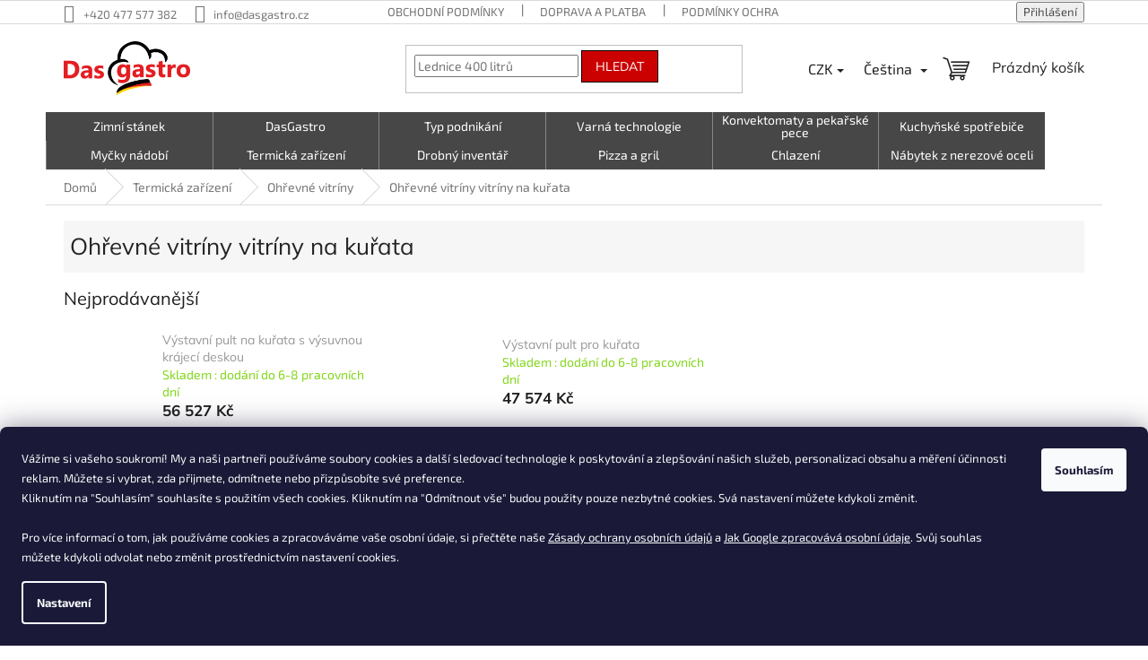

--- FILE ---
content_type: text/html; charset=utf-8
request_url: https://www.dasgastro.cz/hot-holding-showcases-for-chicken/
body_size: 65729
content:
<!doctype html><html lang="cs" dir="ltr" class="header-background-light external-fonts-loaded"><head><meta charset="utf-8" /><meta name="viewport" content="width=device-width,initial-scale=1" /><title>Ohřevné vitríny vitríny na kuřata - Das Gastro</title><link rel="preconnect" href="https://cdn.myshoptet.com" /><link rel="dns-prefetch" href="https://cdn.myshoptet.com" /><link rel="preload" href="https://cdn.myshoptet.com/prj/dist/master/cms/libs/jquery/jquery-1.11.3.min.js" as="script" /><link href="https://cdn.myshoptet.com/prj/dist/master/cms/templates/frontend_templates/shared/css/font-face/exo-2.css" rel="stylesheet"><link href="https://cdn.myshoptet.com/prj/dist/master/cms/templates/frontend_templates/shared/css/font-face/mulish.css" rel="stylesheet"><link href="https://cdn.myshoptet.com/prj/dist/master/shop/dist/font-shoptet-11.css.62c94c7785ff2cea73b2.css" rel="stylesheet"><script>
dataLayer = [];
dataLayer.push({'shoptet' : {
    "pageId": 14673,
    "pageType": "category",
    "currency": "CZK",
    "currencyInfo": {
        "decimalSeparator": ",",
        "exchangeRate": 1,
        "priceDecimalPlaces": 0,
        "symbol": "K\u010d",
        "symbolLeft": 0,
        "thousandSeparator": " "
    },
    "language": "cs",
    "projectId": 543061,
    "category": {
        "guid": "ecbd2db0-d87d-11ed-9359-ecf4bbcda94d",
        "path": "Termick\u00e1 za\u0159\u00edzen\u00ed | Oh\u0159evn\u00e9 vitr\u00edny | Oh\u0159evn\u00e9 vitr\u00edny vitr\u00edny na ku\u0159ata",
        "parentCategoryGuid": "e5ec7608-d87d-11ed-82dc-ecf4bbcda94d"
    },
    "cartInfo": {
        "id": null,
        "freeShipping": false,
        "freeShippingFrom": 50000,
        "leftToFreeGift": {
            "formattedPrice": "0 K\u010d",
            "priceLeft": 0
        },
        "freeGift": false,
        "leftToFreeShipping": {
            "priceLeft": 50000,
            "dependOnRegion": 0,
            "formattedPrice": "50 000 K\u010d"
        },
        "discountCoupon": [],
        "getNoBillingShippingPrice": {
            "withoutVat": 0,
            "vat": 0,
            "withVat": 0
        },
        "cartItems": [],
        "taxMode": "ORDINARY"
    },
    "cart": [],
    "customer": {
        "priceRatio": 1,
        "priceListId": 1,
        "groupId": null,
        "registered": false,
        "mainAccount": false
    }
}});
dataLayer.push({'cookie_consent' : {
    "marketing": "denied",
    "analytics": "denied"
}});
document.addEventListener('DOMContentLoaded', function() {
    shoptet.consent.onAccept(function(agreements) {
        if (agreements.length == 0) {
            return;
        }
        dataLayer.push({
            'cookie_consent' : {
                'marketing' : (agreements.includes(shoptet.config.cookiesConsentOptPersonalisation)
                    ? 'granted' : 'denied'),
                'analytics': (agreements.includes(shoptet.config.cookiesConsentOptAnalytics)
                    ? 'granted' : 'denied')
            },
            'event': 'cookie_consent'
        });
    });
});
</script>

<!-- Google Tag Manager -->
<script>(function(w,d,s,l,i){w[l]=w[l]||[];w[l].push({'gtm.start':
new Date().getTime(),event:'gtm.js'});var f=d.getElementsByTagName(s)[0],
j=d.createElement(s),dl=l!='dataLayer'?'&l='+l:'';j.async=true;j.src=
'https://www.googletagmanager.com/gtm.js?id='+i+dl;f.parentNode.insertBefore(j,f);
})(window,document,'script','dataLayer','GTM-5DWJXDR5');</script>
<!-- End Google Tag Manager -->

<meta property="og:type" content="website"><meta property="og:site_name" content="dasgastro.cz"><meta property="og:url" content="https://www.dasgastro.cz/hot-holding-showcases-for-chicken/"><meta property="og:title" content="Ohřevné vitríny vitríny na kuřata - Das Gastro"><meta name="author" content="Das Gastro"><meta name="web_author" content="Shoptet.cz"><meta name="dcterms.rightsHolder" content="www.dasgastro.cz"><meta name="robots" content="index,follow"><meta property="og:image" content="https://www.dasgastro.cz/user/categories/orig/6069_ohrevna-vitrina-2-police.jpg"><meta property="og:description" content="Ohřevné vitríny vitríny na kuřata, Das Gastro"><meta name="description" content="Ohřevné vitríny vitríny na kuřata, Das Gastro"><style>:root {--color-primary: #9a9898;--color-primary-h: 0;--color-primary-s: 1%;--color-primary-l: 60%;--color-primary-hover: #8b8989;--color-primary-hover-h: 0;--color-primary-hover-s: 1%;--color-primary-hover-l: 54%;--color-secondary: #fe0000;--color-secondary-h: 0;--color-secondary-s: 100%;--color-secondary-l: 50%;--color-secondary-hover: #f80d0d;--color-secondary-hover-h: 0;--color-secondary-hover-s: 94%;--color-secondary-hover-l: 51%;--color-tertiary: #cb0000;--color-tertiary-h: 0;--color-tertiary-s: 100%;--color-tertiary-l: 40%;--color-tertiary-hover: #000000;--color-tertiary-hover-h: 0;--color-tertiary-hover-s: 0%;--color-tertiary-hover-l: 0%;--color-header-background: #cfcfcf;--template-font: "Exo 2";--template-headings-font: "Mulish";--header-background-url: none;--cookies-notice-background: #1A1937;--cookies-notice-color: #F8FAFB;--cookies-notice-button-hover: #f5f5f5;--cookies-notice-link-hover: #27263f;--templates-update-management-preview-mode-content: "Náhled aktualizací šablony je aktivní pro váš prohlížeč."}</style>
    
    <link href="https://cdn.myshoptet.com/prj/dist/master/shop/dist/main-11.less.fcb4a42d7bd8a71b7ee2.css" rel="stylesheet" />
            <link href="https://cdn.myshoptet.com/prj/dist/master/shop/dist/flags-extra-simple-11.less.1892d7dce1b8bc0e4bd2.css" rel="stylesheet" />
                <link href="https://cdn.myshoptet.com/prj/dist/master/shop/dist/mobile-header-v1-11.less.1ee105d41b5f713c21aa.css" rel="stylesheet" />
    
    <script>var shoptet = shoptet || {};</script>
    <script src="https://cdn.myshoptet.com/prj/dist/master/shop/dist/main-3g-header.js.05f199e7fd2450312de2.js"></script>
<!-- User include --><!-- api 498(150) html code header -->
<script async src="https://scripts.luigisbox.tech/LBX-580284.js"></script><meta name="luigisbox-tracker-id" content="478004-580284,cs"/><script type="text/javascript">const isPlpEnabled = sessionStorage.getItem('lbPlpEnabled') === 'true';if (isPlpEnabled) {const style = document.createElement("style");style.type = "text/css";style.id = "lb-plp-style";style.textContent = `body.type-category #content-wrapper,body.type-search #content-wrapper,body.type-category #content,body.type-search #content,body.type-category #content-in,body.type-search #content-in,body.type-category #main-in,body.type-search #main-in {min-height: 100vh;}body.type-category #content-wrapper > *,body.type-search #content-wrapper > *,body.type-category #content > *,body.type-search #content > *,body.type-category #content-in > *,body.type-search #content-in > *,body.type-category #main-in > *,body.type-search #main-in > * {display: none;}`;document.head.appendChild(style);}</script>
<!-- api 609(257) html code header -->
<link rel="stylesheet" href="https://cdn.myshoptet.com/usr/api2.dklab.cz/user/documents/_doplnky/slider/543061/2/543061_2.css" type="text/css" /><style>
        :root {
        --dklab-slider-color-arrow: #000000;
        --dklab-slider-color-hp-dot: #A4A4A4;
        --dklab-slider-color-hp-dot-active: #000000;
        --dklab-slider-color-l-dot: #A4A4A4;
        --dklab-slider-color-l-dot-active: #000000;
        --dklab-slider-color-c-dot: #FFFFFF;
        --dklab-slider-color-c-dot-active: #000000;
        --dklab-slider-color-c-arrow: #000000;
        --dklab-slider-color-d-dot: #A4A4A4;
        --dklab-slider-color-d-dot-active: #000000;

        }</style>
<!-- api 473(125) html code header -->

                <style>
                    #order-billing-methods .radio-wrapper[data-guid="6dfc5e99-ea4a-11ed-a2e9-8647f5da9d6f"]:not(.cgapplepay), #order-billing-methods .radio-wrapper[data-guid="6e05abb7-ea4a-11ed-a2e9-8647f5da9d6f"]:not(.cggooglepay) {
                        display: none;
                    }
                </style>
                <script type="text/javascript">
                    document.addEventListener('DOMContentLoaded', function() {
                        if (getShoptetDataLayer('pageType') === 'billingAndShipping') {
                            
                try {
                    if (window.ApplePaySession && window.ApplePaySession.canMakePayments()) {
                        document.querySelector('#order-billing-methods .radio-wrapper[data-guid="6dfc5e99-ea4a-11ed-a2e9-8647f5da9d6f"]').classList.add('cgapplepay');
                    }
                } catch (err) {} 
            
                            
                const cgBaseCardPaymentMethod = {
                        type: 'CARD',
                        parameters: {
                            allowedAuthMethods: ["PAN_ONLY", "CRYPTOGRAM_3DS"],
                            allowedCardNetworks: [/*"AMEX", "DISCOVER", "INTERAC", "JCB",*/ "MASTERCARD", "VISA"]
                        }
                };
                
                function cgLoadScript(src, callback)
                {
                    var s,
                        r,
                        t;
                    r = false;
                    s = document.createElement('script');
                    s.type = 'text/javascript';
                    s.src = src;
                    s.onload = s.onreadystatechange = function() {
                        if ( !r && (!this.readyState || this.readyState == 'complete') )
                        {
                            r = true;
                            callback();
                        }
                    };
                    t = document.getElementsByTagName('script')[0];
                    t.parentNode.insertBefore(s, t);
                } 
                
                function cgGetGoogleIsReadyToPayRequest() {
                    return Object.assign(
                        {},
                        {
                            apiVersion: 2,
                            apiVersionMinor: 0
                        },
                        {
                            allowedPaymentMethods: [cgBaseCardPaymentMethod]
                        }
                    );
                }

                function onCgGooglePayLoaded() {
                    let paymentsClient = new google.payments.api.PaymentsClient({environment: 'PRODUCTION'});
                    paymentsClient.isReadyToPay(cgGetGoogleIsReadyToPayRequest()).then(function(response) {
                        if (response.result) {
                            document.querySelector('#order-billing-methods .radio-wrapper[data-guid="6e05abb7-ea4a-11ed-a2e9-8647f5da9d6f"]').classList.add('cggooglepay');	 	 	 	 	 
                        }
                    })
                    .catch(function(err) {});
                }
                
                cgLoadScript('https://pay.google.com/gp/p/js/pay.js', onCgGooglePayLoaded);
            
                        }
                    });
                </script> 
                
<!-- service 609(257) html code header -->
<link rel="stylesheet" href="https://cdn.myshoptet.com/usr/api2.dklab.cz/user/documents/css/swiper-bundle.min.css?v=1" />
<!--
<link rel="stylesheet" href="https://cdn.myshoptet.com/usr/api.dklab.cz/user/documents/_doplnky/lightslider/dist/css/lightslider.css?v=5" />
<link rel="stylesheet" href="https://cdn.myshoptet.com/usr/api.dklab.cz/user/documents/_doplnky/sliderplus/src/style.css?v=66" type="text/css" />
<link rel="stylesheet" href="https://cdn.myshoptet.com/usr/api.dklab.cz/user/documents/_doplnky/sliderplus/src/style_fix.css?v=38" type="text/css" />
<style type="text/css">
.dklabSliderplusCarousel.dklabSliderplus-moderni-tmavy .extended-banner-link:hover, .dklabSliderplusCarousel.dklabSliderplus-moderni-svetly .extended-banner-link:hover,
.dklabSliderplusCarousel.dklabSliderplus-box-tmavy .extended-banner-link, .dklabSliderplusCarousel.dklabSliderplus-box-svetly .extended-banner-link{
  background: #9a9898;
}
</style>
-->

<!-- service 619(267) html code header -->
<link href="https://cdn.myshoptet.com/usr/fvstudio.myshoptet.com/user/documents/addons/cartupsell.min.css?24.11.1" rel="stylesheet">
<!-- service 731(376) html code header -->
<link rel="preconnect" href="https://image.pobo.cz/" crossorigin>
<link rel="stylesheet" href="https://image.pobo.cz/assets/fix-header.css?v=10" media="print" onload="this.media='all'">
<script src="https://image.pobo.cz/assets/fix-header.js"></script>


<!-- service 2322(1835) html code header -->
<link rel="stylesheet" href="https://cdn.myshoptet.com/addons/dominikmartini/product_salecode/styles.header.min.css?1f0482a01621d4a6d7beb5cd811f2e28c64f26c2">
<!-- project html code header -->
<script src="https://scripts.luigisbox.tech/LBX-580284.js"></script>
<link href="/user/documents/styly/styly.css?v=1608240" rel="stylesheet" />
<link href="/user/documents/styly/consent_update.css?v=3" rel="stylesheet" />
<meta name="msvalidate.01" content="8A43244B098ABB74EFF4388253055569" />
<meta name="facebook-domain-verification" content="1vmnxfzx5r5maardab2i92u48iwsk5" />

<script type='text/javascript'>
  window.smartlook||(function(d) {
    var o=smartlook=function(){ o.api.push(arguments)},h=d.getElementsByTagName('head')[0];
    var c=d.createElement('script');o.api=new Array();c.async=true;c.type='text/javascript';
    c.charset='utf-8';c.src='https://web-sdk.smartlook.com/recorder.js';h.appendChild(c);
    })(document);
    smartlook('init', '95fbab4175c3a6a2688a1063a76cc13de883d609', { region: 'eu' });
    
</script>
<!-- /User include --><link rel="shortcut icon" href="/favicon.ico" type="image/x-icon" /><link rel="canonical" href="https://www.dasgastro.cz/hot-holding-showcases-for-chicken/" /><link rel="alternate" hreflang="cs" href="https://www.dasgastro.cz/hot-holding-showcases-for-chicken/" /><link rel="alternate" hreflang="sk" href="https://www.dasgastro.cz/sk/hot-holding-showcases-for-chicken/" /><link rel="alternate" hreflang="en" href="https://www.dasgastro.cz/en/hot-holding-showcases-for-chicken/" /><link rel="alternate" hreflang="pl" href="https://www.dasgastro.cz/pl/witryny-do-przechowywania-na-kurczaka/" /><link rel="alternate" hreflang="x-default" href="https://www.dasgastro.cz/hot-holding-showcases-for-chicken/" /><script>!function(){var t={9196:function(){!function(){var t=/\[object (Boolean|Number|String|Function|Array|Date|RegExp)\]/;function r(r){return null==r?String(r):(r=t.exec(Object.prototype.toString.call(Object(r))))?r[1].toLowerCase():"object"}function n(t,r){return Object.prototype.hasOwnProperty.call(Object(t),r)}function e(t){if(!t||"object"!=r(t)||t.nodeType||t==t.window)return!1;try{if(t.constructor&&!n(t,"constructor")&&!n(t.constructor.prototype,"isPrototypeOf"))return!1}catch(t){return!1}for(var e in t);return void 0===e||n(t,e)}function o(t,r,n){this.b=t,this.f=r||function(){},this.d=!1,this.a={},this.c=[],this.e=function(t){return{set:function(r,n){u(c(r,n),t.a)},get:function(r){return t.get(r)}}}(this),i(this,t,!n);var e=t.push,o=this;t.push=function(){var r=[].slice.call(arguments,0),n=e.apply(t,r);return i(o,r),n}}function i(t,n,o){for(t.c.push.apply(t.c,n);!1===t.d&&0<t.c.length;){if("array"==r(n=t.c.shift()))t:{var i=n,a=t.a;if("string"==r(i[0])){for(var f=i[0].split("."),s=f.pop(),p=(i=i.slice(1),0);p<f.length;p++){if(void 0===a[f[p]])break t;a=a[f[p]]}try{a[s].apply(a,i)}catch(t){}}}else if("function"==typeof n)try{n.call(t.e)}catch(t){}else{if(!e(n))continue;for(var l in n)u(c(l,n[l]),t.a)}o||(t.d=!0,t.f(t.a,n),t.d=!1)}}function c(t,r){for(var n={},e=n,o=t.split("."),i=0;i<o.length-1;i++)e=e[o[i]]={};return e[o[o.length-1]]=r,n}function u(t,o){for(var i in t)if(n(t,i)){var c=t[i];"array"==r(c)?("array"==r(o[i])||(o[i]=[]),u(c,o[i])):e(c)?(e(o[i])||(o[i]={}),u(c,o[i])):o[i]=c}}window.DataLayerHelper=o,o.prototype.get=function(t){var r=this.a;t=t.split(".");for(var n=0;n<t.length;n++){if(void 0===r[t[n]])return;r=r[t[n]]}return r},o.prototype.flatten=function(){this.b.splice(0,this.b.length),this.b[0]={},u(this.a,this.b[0])}}()}},r={};function n(e){var o=r[e];if(void 0!==o)return o.exports;var i=r[e]={exports:{}};return t[e](i,i.exports,n),i.exports}n.n=function(t){var r=t&&t.__esModule?function(){return t.default}:function(){return t};return n.d(r,{a:r}),r},n.d=function(t,r){for(var e in r)n.o(r,e)&&!n.o(t,e)&&Object.defineProperty(t,e,{enumerable:!0,get:r[e]})},n.o=function(t,r){return Object.prototype.hasOwnProperty.call(t,r)},function(){"use strict";n(9196)}()}();</script><style>/* custom background */@media (min-width: 992px) {body {background-color: #ffffff ;background-position: top center;background-repeat: no-repeat;background-attachment: scroll;}}</style>    <!-- Global site tag (gtag.js) - Google Analytics -->
    <script async src="https://www.googletagmanager.com/gtag/js?id=G-NK322D6L4Y"></script>
    <script>
        
        window.dataLayer = window.dataLayer || [];
        function gtag(){dataLayer.push(arguments);}
        

                    console.debug('default consent data');

            gtag('consent', 'default', {"ad_storage":"denied","analytics_storage":"denied","ad_user_data":"denied","ad_personalization":"denied","wait_for_update":500});
            dataLayer.push({
                'event': 'default_consent'
            });
        
        gtag('js', new Date());

        
                gtag('config', 'G-NK322D6L4Y', {"groups":"GA4","send_page_view":false,"content_group":"category","currency":"CZK","page_language":"cs"});
        
                gtag('config', 'AW-11190719918', {"allow_enhanced_conversions":true});
        
        
        
        
        
                    gtag('event', 'page_view', {"send_to":"GA4","page_language":"cs","content_group":"category","currency":"CZK"});
        
        
        
        
        
        
        
        
        
        
        
        
        
        document.addEventListener('DOMContentLoaded', function() {
            if (typeof shoptet.tracking !== 'undefined') {
                for (var id in shoptet.tracking.bannersList) {
                    gtag('event', 'view_promotion', {
                        "send_to": "UA",
                        "promotions": [
                            {
                                "id": shoptet.tracking.bannersList[id].id,
                                "name": shoptet.tracking.bannersList[id].name,
                                "position": shoptet.tracking.bannersList[id].position
                            }
                        ]
                    });
                }
            }

            shoptet.consent.onAccept(function(agreements) {
                if (agreements.length !== 0) {
                    console.debug('gtag consent accept');
                    var gtagConsentPayload =  {
                        'ad_storage': agreements.includes(shoptet.config.cookiesConsentOptPersonalisation)
                            ? 'granted' : 'denied',
                        'analytics_storage': agreements.includes(shoptet.config.cookiesConsentOptAnalytics)
                            ? 'granted' : 'denied',
                                                                                                'ad_user_data': agreements.includes(shoptet.config.cookiesConsentOptPersonalisation)
                            ? 'granted' : 'denied',
                        'ad_personalization': agreements.includes(shoptet.config.cookiesConsentOptPersonalisation)
                            ? 'granted' : 'denied',
                        };
                    console.debug('update consent data', gtagConsentPayload);
                    gtag('consent', 'update', gtagConsentPayload);
                    dataLayer.push(
                        { 'event': 'update_consent' }
                    );
                }
            });
        });
    </script>
</head><body class="desktop id-14673 in-hot-holding-showcases-for-chicken template-11 type-category one-column-body columns-3 ums_forms_redesign--off ums_a11y_category_page--on ums_discussion_rating_forms--off ums_flags_display_unification--on ums_a11y_login--on mobile-header-version-1"><noscript>
    <style>
        #header {
            padding-top: 0;
            position: relative !important;
            top: 0;
        }
        .header-navigation {
            position: relative !important;
        }
        .overall-wrapper {
            margin: 0 !important;
        }
        body:not(.ready) {
            visibility: visible !important;
        }
    </style>
    <div class="no-javascript">
        <div class="no-javascript__title">Musíte změnit nastavení vašeho prohlížeče</div>
        <div class="no-javascript__text">Podívejte se na: <a href="https://www.google.com/support/bin/answer.py?answer=23852">Jak povolit JavaScript ve vašem prohlížeči</a>.</div>
        <div class="no-javascript__text">Pokud používáte software na blokování reklam, může být nutné povolit JavaScript z této stránky.</div>
        <div class="no-javascript__text">Děkujeme.</div>
    </div>
</noscript>

        <div id="fb-root"></div>
        <script>
            window.fbAsyncInit = function() {
                FB.init({
//                    appId            : 'your-app-id',
                    autoLogAppEvents : true,
                    xfbml            : true,
                    version          : 'v19.0'
                });
            };
        </script>
        <script async defer crossorigin="anonymous" src="https://connect.facebook.net/cs_CZ/sdk.js"></script>
<!-- Google Tag Manager (noscript) -->
<noscript><iframe src="https://www.googletagmanager.com/ns.html?id=GTM-5DWJXDR5"
height="0" width="0" style="display:none;visibility:hidden"></iframe></noscript>
<!-- End Google Tag Manager (noscript) -->

    <div class="siteCookies siteCookies--bottom siteCookies--dark js-siteCookies" role="dialog" data-testid="cookiesPopup" data-nosnippet>
        <div class="siteCookies__form">
            <div class="siteCookies__content">
                <div class="siteCookies__text">
                    Vážíme si vašeho soukromí! My a naši partneři používáme soubory cookies a další sledovací technologie k poskytování a zlepšování našich služeb, personalizaci obsahu a měření účinnosti reklam. Můžete si vybrat, zda přijmete, odmítnete nebo přizpůsobíte své preference.<br />Kliknutím na "Souhlasím" souhlasíte s použitím všech cookies. Kliknutím na "Odmítnout vše" budou použity pouze nezbytné cookies. Svá nastavení můžete kdykoli změnit. <br /><br />Pro více informací o tom, jak používáme cookies a zpracováváme vaše osobní údaje, si přečtěte naše <a href="/podminky-ochrany-osobnich-udaju/" title="Zásady ochrany osobních údajů">Zásady ochrany osobních údajů</a> a <a href="https://business.safety.google/privacy/" title="Jak Google zpracovává osobní údaje">Jak Google zpracovává osobní údaje</a>. Svůj souhlas můžete kdykoli odvolat nebo změnit prostřednictvím nastavení cookies.
                </div>
                <p class="siteCookies__links">
                    <button class="siteCookies__link js-cookies-settings" aria-label="Nastavení cookies" data-testid="cookiesSettings">Nastavení</button>
                </p>
            </div>
            <div class="siteCookies__buttonWrap">
                                <button class="siteCookies__button js-cookiesConsentSubmit" value="all" aria-label="Přijmout cookies" data-testid="buttonCookiesAccept">Souhlasím</button>
            </div>
        </div>
        <script>
            document.addEventListener("DOMContentLoaded", () => {
                const siteCookies = document.querySelector('.js-siteCookies');
                document.addEventListener("scroll", shoptet.common.throttle(() => {
                    const st = document.documentElement.scrollTop;
                    if (st > 1) {
                        siteCookies.classList.add('siteCookies--scrolled');
                    } else {
                        siteCookies.classList.remove('siteCookies--scrolled');
                    }
                }, 100));
            });
        </script>
    </div>
<a href="#content" class="skip-link sr-only">Přejít na obsah</a><div class="overall-wrapper"><div class="user-action"><div class="container">
    <div class="user-action-in">
                    <div id="login" class="user-action-login popup-widget login-widget" role="dialog" aria-labelledby="loginHeading">
        <div class="popup-widget-inner">
                            <h2 id="loginHeading">Přihlášení k vašemu účtu</h2><div id="customerLogin"><form action="/action/Customer/Login/" method="post" id="formLoginIncluded" class="csrf-enabled formLogin" data-testid="formLogin"><input type="hidden" name="referer" value="" /><div class="form-group"><div class="input-wrapper email js-validated-element-wrapper no-label"><input type="email" name="email" class="form-control" autofocus placeholder="E-mailová adresa (např. jan@novak.cz)" data-testid="inputEmail" autocomplete="email" required /></div></div><div class="form-group"><div class="input-wrapper password js-validated-element-wrapper no-label"><input type="password" name="password" class="form-control" placeholder="Heslo" data-testid="inputPassword" autocomplete="current-password" required /><span class="no-display">Nemůžete vyplnit toto pole</span><input type="text" name="surname" value="" class="no-display" /></div></div><div class="form-group"><div class="login-wrapper"><button type="submit" class="btn btn-secondary btn-text btn-login" data-testid="buttonSubmit">Přihlásit se</button><div class="password-helper"><a href="/registrace/" data-testid="signup" rel="nofollow">Nová registrace</a><a href="/klient/zapomenute-heslo/" rel="nofollow">Zapomenuté heslo</a></div></div></div></form>
</div>                    </div>
    </div>

                            <div id="cart-widget" class="user-action-cart popup-widget cart-widget loader-wrapper" data-testid="popupCartWidget" role="dialog" aria-hidden="true">
    <div class="popup-widget-inner cart-widget-inner place-cart-here">
        <div class="loader-overlay">
            <div class="loader"></div>
        </div>
    </div>

    <div class="cart-widget-button">
        <a href="/kosik/" class="btn btn-conversion" id="continue-order-button" rel="nofollow" data-testid="buttonNextStep">Pokračovat do košíku</a>
    </div>
</div>
            </div>
</div>
</div><div class="top-navigation-bar" data-testid="topNavigationBar">

    <div class="container">

        <div class="top-navigation-contacts">
            <strong>Zákaznická podpora:</strong><a href="tel:+420477577382" class="project-phone" aria-label="Zavolat na +420477577382" data-testid="contactboxPhone"><span>+420 477 577 382</span></a><a href="mailto:info@dasgastro.cz" class="project-email" data-testid="contactboxEmail"><span>info@dasgastro.cz</span></a>        </div>

                            <div class="top-navigation-menu">
                <div class="top-navigation-menu-trigger"></div>
                <ul class="top-navigation-bar-menu">
                                            <li class="top-navigation-menu-item-39">
                            <a href="/obchodni-podminky/">Obchodní podmínky</a>
                        </li>
                                            <li class="top-navigation-menu-item-32586">
                            <a href="/doprava-a-platba/">Doprava a platba</a>
                        </li>
                                            <li class="top-navigation-menu-item-691">
                            <a href="/podminky-ochrany-osobnich-udaju/">Podmínky ochrany osobních údajů </a>
                        </li>
                                            <li class="top-navigation-menu-item-32583">
                            <a href="/reklamace/">Reklamace</a>
                        </li>
                                            <li class="top-navigation-menu-item-external-30">
                            <a href="https://fsiig.cz/index.php/reklamacni-formular" target="blank">Reklamační formulář/objednávka servisu</a>
                        </li>
                                            <li class="top-navigation-menu-item-external-36">
                            <a href="https://fsiig.cz/index.php/reklamace-das-gastro-pl" target="blank">Formularz reklamacji PL</a>
                        </li>
                                            <li class="top-navigation-menu-item-32589">
                            <a href="/vraceni-zbozi--odstoupeni-od-smlouvy/">Vrácení zboží, odstoupení od smlouvy</a>
                        </li>
                                            <li class="top-navigation-menu-item-external-40">
                            <a href="https://fsiig.cz/index.php/formular-pro-vraceni-zbozi" target="blank">Formulář pro vrácení zboží</a>
                        </li>
                                            <li class="top-navigation-menu-item-29">
                            <a href="/kontakty/">Kontakty</a>
                        </li>
                                            <li class="top-navigation-menu-item-32676">
                            <a href="/essox/">Postup nákupu ESSOX</a>
                        </li>
                                    </ul>
                <ul class="top-navigation-bar-menu-helper"></ul>
            </div>
        
        <div class="top-navigation-tools top-navigation-tools--language">
            <div class="responsive-tools">
                <a href="#" class="toggle-window" data-target="search" aria-label="Hledat" data-testid="linkSearchIcon"></a>
                                                            <a href="#" class="toggle-window" data-target="login"></a>
                                                    <a href="#" class="toggle-window" data-target="navigation" aria-label="Menu" data-testid="hamburgerMenu"></a>
            </div>
                <div class="languagesMenu">
        <button id="topNavigationDropdown" class="languagesMenu__flags" type="button" data-toggle="dropdown" aria-haspopup="true" aria-expanded="false">
            <svg aria-hidden="true" style="position: absolute; width: 0; height: 0; overflow: hidden;" version="1.1" xmlns="http://www.w3.org/2000/svg" xmlns:xlink="http://www.w3.org/1999/xlink"><defs><symbol id="shp-flag-CZ" viewBox="0 0 32 32"><title>CZ</title><path fill="#0052b4" style="fill: var(--color20, #0052b4)" d="M0 5.334h32v21.333h-32v-21.333z"></path><path fill="#d80027" style="fill: var(--color19, #d80027)" d="M32 16v10.666h-32l13.449-10.666z"></path><path fill="#f0f0f0" style="fill: var(--color21, #f0f0f0)" d="M32 5.334v10.666h-18.551l-13.449-10.666z"></path></symbol><symbol id="shp-flag-SK" viewBox="0 0 32 32"><title>SK</title><path fill="#f0f0f0" style="fill: var(--color21, #f0f0f0)" d="M0 5.334h32v21.333h-32v-21.333z"></path><path fill="#0052b4" style="fill: var(--color20, #0052b4)" d="M0 12.29h32v7.42h-32v-7.42z"></path><path fill="#d80027" style="fill: var(--color19, #d80027)" d="M0 19.71h32v6.957h-32v-6.956z"></path><path fill="#f0f0f0" style="fill: var(--color21, #f0f0f0)" d="M8.092 11.362v5.321c0 3.027 3.954 3.954 3.954 3.954s3.954-0.927 3.954-3.954v-5.321h-7.908z"></path><path fill="#d80027" style="fill: var(--color19, #d80027)" d="M9.133 11.518v5.121c0 0.342 0.076 0.665 0.226 0.968 1.493 0 3.725 0 5.373 0 0.15-0.303 0.226-0.626 0.226-0.968v-5.121h-5.826z"></path><path fill="#f0f0f0" style="fill: var(--color21, #f0f0f0)" d="M13.831 15.089h-1.339v-0.893h0.893v-0.893h-0.893v-0.893h-0.893v0.893h-0.893v0.893h0.893v0.893h-1.339v0.893h1.339v0.893h0.893v-0.893h1.339z"></path><path fill="#0052b4" style="fill: var(--color20, #0052b4)" d="M10.577 18.854c0.575 0.361 1.166 0.571 1.469 0.665 0.303-0.093 0.894-0.303 1.469-0.665 0.58-0.365 0.987-0.782 1.218-1.246-0.255-0.18-0.565-0.286-0.901-0.286-0.122 0-0.241 0.015-0.355 0.041-0.242-0.55-0.791-0.934-1.43-0.934s-1.188 0.384-1.43 0.934c-0.114-0.027-0.233-0.041-0.355-0.041-0.336 0-0.646 0.106-0.901 0.286 0.231 0.465 0.637 0.882 1.217 1.246z"></path></symbol><symbol id="shp-flag-GB" viewBox="0 0 32 32"><title>GB</title><path fill="#f0f0f0" style="fill: var(--color21, #f0f0f0)" d="M0 5.333h32v21.334h-32v-21.334z"></path><path fill="#d80027" style="fill: var(--color19, #d80027)" d="M18 5.333h-4v8.667h-14v4h14v8.667h4v-8.667h14v-4h-14z"></path><path fill="#0052b4" style="fill: var(--color20, #0052b4)" d="M24.612 19.71l7.388 4.105v-4.105z"></path><path fill="#0052b4" style="fill: var(--color20, #0052b4)" d="M19.478 19.71l12.522 6.957v-1.967l-8.981-4.989z"></path><path fill="#0052b4" style="fill: var(--color20, #0052b4)" d="M28.665 26.666l-9.186-5.104v5.104z"></path><path fill="#f0f0f0" style="fill: var(--color21, #f0f0f0)" d="M19.478 19.71l12.522 6.957v-1.967l-8.981-4.989z"></path><path fill="#d80027" style="fill: var(--color19, #d80027)" d="M19.478 19.71l12.522 6.957v-1.967l-8.981-4.989z"></path><path fill="#0052b4" style="fill: var(--color20, #0052b4)" d="M5.646 19.71l-5.646 3.137v-3.137z"></path><path fill="#0052b4" style="fill: var(--color20, #0052b4)" d="M12.522 20.594v6.072h-10.929z"></path><path fill="#d80027" style="fill: var(--color19, #d80027)" d="M8.981 19.71l-8.981 4.989v1.967l12.522-6.957z"></path><path fill="#0052b4" style="fill: var(--color20, #0052b4)" d="M7.388 12.29l-7.388-4.105v4.105z"></path><path fill="#0052b4" style="fill: var(--color20, #0052b4)" d="M12.522 12.29l-12.522-6.957v1.967l8.981 4.989z"></path><path fill="#0052b4" style="fill: var(--color20, #0052b4)" d="M3.335 5.333l9.186 5.104v-5.104z"></path><path fill="#f0f0f0" style="fill: var(--color21, #f0f0f0)" d="M12.522 12.29l-12.522-6.957v1.967l8.981 4.989z"></path><path fill="#d80027" style="fill: var(--color19, #d80027)" d="M12.522 12.29l-12.522-6.957v1.967l8.981 4.989z"></path><path fill="#0052b4" style="fill: var(--color20, #0052b4)" d="M26.354 12.29l5.646-3.137v3.137z"></path><path fill="#0052b4" style="fill: var(--color20, #0052b4)" d="M19.478 11.405v-6.072h10.929z"></path><path fill="#d80027" style="fill: var(--color19, #d80027)" d="M23.019 12.29l8.981-4.989v-1.967l-12.522 6.957z"></path></symbol><symbol id="shp-flag-PL" viewBox="0 0 32 32"><title>PL</title><path fill="#f0f0f0" style="fill: var(--color21, #f0f0f0)" d="M0 5.334h32v21.333h-32v-21.333z"></path><path fill="#f0f0f0" style="fill: var(--color21, #f0f0f0)" d="M0 5.334h32v10.666h-32v-10.666z"></path><path fill="#d80027" style="fill: var(--color19, #d80027)" d="M0 16h32v10.666h-32v-10.666z"></path></symbol></defs></svg>
            <svg class="shp-flag shp-flag-CZ">
                <use xlink:href="#shp-flag-CZ"></use>
            </svg>
            <span class="caret"></span>
        </button>
        <div class="languagesMenu__content" aria-labelledby="topNavigationDropdown">
                            <div class="languagesMenu__box toggle-window js-languagesMenu__box" data-hover="true" data-target="currency">
                    <div class="languagesMenu__header languagesMenu__header--name">Měna</div>
                    <div class="languagesMenu__header languagesMenu__header--actual" data-toggle="dropdown">CZK<span class="caret"></span></div>
                    <ul class="languagesMenu__list languagesMenu__list--currency">
                                                    <li class="languagesMenu__list__item">
                                <a href="/action/Currency/changeCurrency/?currencyCode=CZK" rel="nofollow" class="languagesMenu__list__link languagesMenu__list__link--currency">CZK</a>
                            </li>
                                                    <li class="languagesMenu__list__item">
                                <a href="/action/Currency/changeCurrency/?currencyCode=EUR" rel="nofollow" class="languagesMenu__list__link languagesMenu__list__link--currency">EUR</a>
                            </li>
                                                    <li class="languagesMenu__list__item">
                                <a href="/action/Currency/changeCurrency/?currencyCode=PLN" rel="nofollow" class="languagesMenu__list__link languagesMenu__list__link--currency">PLN</a>
                            </li>
                                            </ul>
                </div>
                                        <div class="languagesMenu__box toggle-window js-languagesMenu__box" data-hover="true" data-target="language">
                    <div class="languagesMenu__header languagesMenu__header--name">Jazyk</div>
                    <div class="languagesMenu__header languagesMenu__header--actual" data-toggle="dropdown">
                                                                                    
                                    Čeština
                                
                                                                                                                                                                                                                                        <span class="caret"></span>
                    </div>
                    <ul class="languagesMenu__list languagesMenu__list--language">
                                                    <li>
                                <a href="/action/Language/changeLanguage/?language=cs" rel="nofollow" class="languagesMenu__list__link">
                                    <svg class="shp-flag shp-flag-CZ">
                                        <use xlink:href="#shp-flag-CZ"></use>
                                    </svg>
                                    <span class="languagesMenu__list__name languagesMenu__list__name--actual">Čeština</span>
                                </a>
                            </li>
                                                    <li>
                                <a href="/action/Language/changeLanguage/?language=sk" rel="nofollow" class="languagesMenu__list__link">
                                    <svg class="shp-flag shp-flag-SK">
                                        <use xlink:href="#shp-flag-SK"></use>
                                    </svg>
                                    <span class="languagesMenu__list__name">Slovenčina</span>
                                </a>
                            </li>
                                                    <li>
                                <a href="/action/Language/changeLanguage/?language=en" rel="nofollow" class="languagesMenu__list__link">
                                    <svg class="shp-flag shp-flag-GB">
                                        <use xlink:href="#shp-flag-GB"></use>
                                    </svg>
                                    <span class="languagesMenu__list__name">English</span>
                                </a>
                            </li>
                                                    <li>
                                <a href="/action/Language/changeLanguage/?language=pl" rel="nofollow" class="languagesMenu__list__link">
                                    <svg class="shp-flag shp-flag-PL">
                                        <use xlink:href="#shp-flag-PL"></use>
                                    </svg>
                                    <span class="languagesMenu__list__name">Język polski</span>
                                </a>
                            </li>
                                            </ul>
                </div>
                    </div>
    </div>
            <button class="top-nav-button top-nav-button-login toggle-window" type="button" data-target="login" aria-haspopup="dialog" aria-controls="login" aria-expanded="false" data-testid="signin"><span>Přihlášení</span></button>        </div>

    </div>

</div>
<header id="header"><div class="container navigation-wrapper">
    <div class="header-top">
        <div class="site-name-wrapper">
            <div class="site-name"><a href="/" data-testid="linkWebsiteLogo"><img src="https://cdn.myshoptet.com/usr/www.dasgastro.cz/user/logos/logo.png" alt="Das Gastro" fetchpriority="low" /></a></div>        </div>
        <div class="search" itemscope itemtype="https://schema.org/WebSite">
            <meta itemprop="headline" content="Ohřevné vitríny vitríny na kuřata"/><meta itemprop="url" content="https://www.dasgastro.cz"/><meta itemprop="text" content="Ohřevné vitríny vitríny na kuřata, Das Gastro"/>            <form action="/action/ProductSearch/prepareString/" method="post"
    id="formSearchForm" class="search-form compact-form js-search-main"
    itemprop="potentialAction" itemscope itemtype="https://schema.org/SearchAction" data-testid="searchForm">
    <fieldset>
        <meta itemprop="target"
            content="https://www.dasgastro.cz/vyhledavani/?string={string}"/>
        <input type="hidden" name="language" value="cs"/>
        
            
<input
    type="search"
    name="string"
        class="query-input form-control search-input js-search-input"
    placeholder="Napište, co hledáte"
    autocomplete="off"
    required
    itemprop="query-input"
    aria-label="Vyhledávání"
    data-testid="searchInput"
>
            <button type="submit" class="btn btn-default" data-testid="searchBtn">Hledat</button>
        
    </fieldset>
</form>
        </div>
        <div class="navigation-buttons">
                
    <a href="/kosik/" class="btn btn-icon toggle-window cart-count" data-target="cart" data-hover="true" data-redirect="true" data-testid="headerCart" rel="nofollow" aria-haspopup="dialog" aria-expanded="false" aria-controls="cart-widget">
        
                <span class="sr-only">Nákupní košík</span>
        
            <span class="cart-price visible-lg-inline-block" data-testid="headerCartPrice">
                                    Prázdný košík                            </span>
        
    
            </a>
        </div>
    </div>
    <nav id="navigation" aria-label="Hlavní menu" data-collapsible="true"><div class="navigation-in menu"><ul class="menu-level-1" role="menubar" data-testid="headerMenuItems"><li class="menu-item-33484 ext" role="none"><a href="/zimni-stanek/" data-testid="headerMenuItem" role="menuitem" aria-haspopup="true" aria-expanded="false"><b>Zimní stánek</b><span class="submenu-arrow"></span></a><ul class="menu-level-2" aria-label="Zimní stánek" tabindex="-1" role="menu"><li class="menu-item-33505" role="none"><a href="/fritezy-6/" class="menu-image" data-testid="headerMenuItem" tabindex="-1" aria-hidden="true"><img src="data:image/svg+xml,%3Csvg%20width%3D%22140%22%20height%3D%22100%22%20xmlns%3D%22http%3A%2F%2Fwww.w3.org%2F2000%2Fsvg%22%3E%3C%2Fsvg%3E" alt="" aria-hidden="true" width="140" height="100"  data-src="https://cdn.myshoptet.com/usr/www.dasgastro.cz/user/categories/thumb/foto_final_2-1.jpg" fetchpriority="low" /></a><div><a href="/fritezy-6/" data-testid="headerMenuItem" role="menuitem"><span>Fritézy</span></a>
                        </div></li><li class="menu-item-33508" role="none"><a href="/ohrivace-napoju-2/" class="menu-image" data-testid="headerMenuItem" tabindex="-1" aria-hidden="true"><img src="data:image/svg+xml,%3Csvg%20width%3D%22140%22%20height%3D%22100%22%20xmlns%3D%22http%3A%2F%2Fwww.w3.org%2F2000%2Fsvg%22%3E%3C%2Fsvg%3E" alt="" aria-hidden="true" width="140" height="100"  data-src="https://cdn.myshoptet.com/usr/www.dasgastro.cz/user/categories/thumb/19551-4-1.jpg" fetchpriority="low" /></a><div><a href="/ohrivace-napoju-2/" data-testid="headerMenuItem" role="menuitem"><span>Ohřívače nápojů</span></a>
                        </div></li><li class="menu-item-33511" role="none"><a href="/trdelnik-3/" class="menu-image" data-testid="headerMenuItem" tabindex="-1" aria-hidden="true"><img src="data:image/svg+xml,%3Csvg%20width%3D%22140%22%20height%3D%22100%22%20xmlns%3D%22http%3A%2F%2Fwww.w3.org%2F2000%2Fsvg%22%3E%3C%2Fsvg%3E" alt="" aria-hidden="true" width="140" height="100"  data-src="https://cdn.myshoptet.com/usr/www.dasgastro.cz/user/categories/thumb/33482-1-1.jpg" fetchpriority="low" /></a><div><a href="/trdelnik-3/" data-testid="headerMenuItem" role="menuitem"><span>Trdelník</span></a>
                        </div></li><li class="menu-item-33514" role="none"><a href="/udirny-4/" class="menu-image" data-testid="headerMenuItem" tabindex="-1" aria-hidden="true"><img src="data:image/svg+xml,%3Csvg%20width%3D%22140%22%20height%3D%22100%22%20xmlns%3D%22http%3A%2F%2Fwww.w3.org%2F2000%2Fsvg%22%3E%3C%2Fsvg%3E" alt="" aria-hidden="true" width="140" height="100"  data-src="https://cdn.myshoptet.com/usr/www.dasgastro.cz/user/categories/thumb/34472-5-1.jpg" fetchpriority="low" /></a><div><a href="/udirny-4/" data-testid="headerMenuItem" role="menuitem"><span>Udírny</span></a>
                        </div></li><li class="menu-item-33496" role="none"><a href="/mlynky-na-maso-4/" class="menu-image" data-testid="headerMenuItem" tabindex="-1" aria-hidden="true"><img src="data:image/svg+xml,%3Csvg%20width%3D%22140%22%20height%3D%22100%22%20xmlns%3D%22http%3A%2F%2Fwww.w3.org%2F2000%2Fsvg%22%3E%3C%2Fsvg%3E" alt="" aria-hidden="true" width="140" height="100"  data-src="https://cdn.myshoptet.com/usr/www.dasgastro.cz/user/categories/thumb/template_from_20240111_095226_(copy)_(copy)_(6)-1.jpg" fetchpriority="low" /></a><div><a href="/mlynky-na-maso-4/" data-testid="headerMenuItem" role="menuitem"><span>Mlýnky na maso</span></a>
                        </div></li><li class="menu-item-33490" role="none"><a href="/plnicky-klobas-2/" class="menu-image" data-testid="headerMenuItem" tabindex="-1" aria-hidden="true"><img src="data:image/svg+xml,%3Csvg%20width%3D%22140%22%20height%3D%22100%22%20xmlns%3D%22http%3A%2F%2Fwww.w3.org%2F2000%2Fsvg%22%3E%3C%2Fsvg%3E" alt="" aria-hidden="true" width="140" height="100"  data-src="https://cdn.myshoptet.com/usr/www.dasgastro.cz/user/categories/thumb/template_from_20240111_095226_(copy)_(copy)_(7)-1.jpg" fetchpriority="low" /></a><div><a href="/plnicky-klobas-2/" data-testid="headerMenuItem" role="menuitem"><span>Plničky klobás</span></a>
                        </div></li><li class="menu-item-33493" role="none"><a href="/michacky-masa-3/" class="menu-image" data-testid="headerMenuItem" tabindex="-1" aria-hidden="true"><img src="data:image/svg+xml,%3Csvg%20width%3D%22140%22%20height%3D%22100%22%20xmlns%3D%22http%3A%2F%2Fwww.w3.org%2F2000%2Fsvg%22%3E%3C%2Fsvg%3E" alt="" aria-hidden="true" width="140" height="100"  data-src="https://cdn.myshoptet.com/usr/www.dasgastro.cz/user/categories/thumb/template_from_20240111_095226_(copy)_(copy)_(4)-1.jpg" fetchpriority="low" /></a><div><a href="/michacky-masa-3/" data-testid="headerMenuItem" role="menuitem"><span>Míchačky masa</span></a>
                        </div></li><li class="menu-item-33502" role="none"><a href="/ohrevna-technika-2/" class="menu-image" data-testid="headerMenuItem" tabindex="-1" aria-hidden="true"><img src="data:image/svg+xml,%3Csvg%20width%3D%22140%22%20height%3D%22100%22%20xmlns%3D%22http%3A%2F%2Fwww.w3.org%2F2000%2Fsvg%22%3E%3C%2Fsvg%3E" alt="" aria-hidden="true" width="140" height="100"  data-src="https://cdn.myshoptet.com/usr/www.dasgastro.cz/user/categories/thumb/img_5385-photoroom-1.png" fetchpriority="low" /></a><div><a href="/ohrevna-technika-2/" data-testid="headerMenuItem" role="menuitem"><span>Ohřevná technika</span></a>
                        </div></li><li class="menu-item-33499" role="none"><a href="/kutry-4/" class="menu-image" data-testid="headerMenuItem" tabindex="-1" aria-hidden="true"><img src="data:image/svg+xml,%3Csvg%20width%3D%22140%22%20height%3D%22100%22%20xmlns%3D%22http%3A%2F%2Fwww.w3.org%2F2000%2Fsvg%22%3E%3C%2Fsvg%3E" alt="" aria-hidden="true" width="140" height="100"  data-src="https://cdn.myshoptet.com/usr/www.dasgastro.cz/user/categories/thumb/53632-1.jpg" fetchpriority="low" /></a><div><a href="/kutry-4/" data-testid="headerMenuItem" role="menuitem"><span>Kutry</span></a>
                        </div></li><li class="menu-item-33487" role="none"><a href="/vyrobky-z-nerezove-oceli-3/" class="menu-image" data-testid="headerMenuItem" tabindex="-1" aria-hidden="true"><img src="data:image/svg+xml,%3Csvg%20width%3D%22140%22%20height%3D%22100%22%20xmlns%3D%22http%3A%2F%2Fwww.w3.org%2F2000%2Fsvg%22%3E%3C%2Fsvg%3E" alt="" aria-hidden="true" width="140" height="100"  data-src="https://cdn.myshoptet.com/usr/www.dasgastro.cz/user/categories/thumb/dasgastro_(1)-1.jpg" fetchpriority="low" /></a><div><a href="/vyrobky-z-nerezove-oceli-3/" data-testid="headerMenuItem" role="menuitem"><span>Výrobky z nerezové oceli</span></a>
                        </div></li></ul></li>
<li class="menu-item-33026 ext" role="none"><a href="/dasgastro/" data-testid="headerMenuItem" role="menuitem" aria-haspopup="true" aria-expanded="false"><b>DasGastro</b><span class="submenu-arrow"></span></a><ul class="menu-level-2" aria-label="DasGastro" tabindex="-1" role="menu"><li class="menu-item-33029 has-third-level" role="none"><a href="/chlazeni-9/" class="menu-image" data-testid="headerMenuItem" tabindex="-1" aria-hidden="true"><img src="data:image/svg+xml,%3Csvg%20width%3D%22140%22%20height%3D%22100%22%20xmlns%3D%22http%3A%2F%2Fwww.w3.org%2F2000%2Fsvg%22%3E%3C%2Fsvg%3E" alt="" aria-hidden="true" width="140" height="100"  data-src="https://cdn.myshoptet.com/usr/www.dasgastro.cz/user/categories/thumb/1-1-1.png" fetchpriority="low" /></a><div><a href="/chlazeni-9/" data-testid="headerMenuItem" role="menuitem"><span>Chlazení</span></a>
                                                    <ul class="menu-level-3" role="menu">
                                                                    <li class="menu-item-33035" role="none">
                                        <a href="/lednice/" data-testid="headerMenuItem" role="menuitem">
                                            Lednice</a>,                                    </li>
                                                                    <li class="menu-item-33038" role="none">
                                        <a href="/chladici-stoly-14/" data-testid="headerMenuItem" role="menuitem">
                                            Chladící stoly</a>,                                    </li>
                                                                    <li class="menu-item-33184" role="none">
                                        <a href="/stolni-saladety/" data-testid="headerMenuItem" role="menuitem">
                                            Stolní saladety</a>,                                    </li>
                                                                    <li class="menu-item-33071" role="none">
                                        <a href="/chladici-vitriny/" data-testid="headerMenuItem" role="menuitem">
                                            Chladící vitríny</a>,                                    </li>
                                                                    <li class="menu-item-33229" role="none">
                                        <a href="/mrazaky/" data-testid="headerMenuItem" role="menuitem">
                                            Mrazáky</a>,                                    </li>
                                                                    <li class="menu-item-33280" role="none">
                                        <a href="/sokery-2/" data-testid="headerMenuItem" role="menuitem">
                                            Šokery</a>                                    </li>
                                                            </ul>
                        </div></li><li class="menu-item-33032 has-third-level" role="none"><a href="/vyrobky-z-nerezove-oceli/" class="menu-image" data-testid="headerMenuItem" tabindex="-1" aria-hidden="true"><img src="data:image/svg+xml,%3Csvg%20width%3D%22140%22%20height%3D%22100%22%20xmlns%3D%22http%3A%2F%2Fwww.w3.org%2F2000%2Fsvg%22%3E%3C%2Fsvg%3E" alt="" aria-hidden="true" width="140" height="100"  data-src="https://cdn.myshoptet.com/usr/www.dasgastro.cz/user/categories/thumb/sn__mek_obrazovky_2024-08-30_152728-1.png" fetchpriority="low" /></a><div><a href="/vyrobky-z-nerezove-oceli/" data-testid="headerMenuItem" role="menuitem"><span>Výrobky z nerezové oceli</span></a>
                                                    <ul class="menu-level-3" role="menu">
                                                                    <li class="menu-item-33056" role="none">
                                        <a href="/pracovni-stoly-21/" data-testid="headerMenuItem" role="menuitem">
                                            Pracovní stoly</a>,                                    </li>
                                                                    <li class="menu-item-33148" role="none">
                                        <a href="/drezy-10/" data-testid="headerMenuItem" role="menuitem">
                                            Dřezy</a>,                                    </li>
                                                                    <li class="menu-item-33289" role="none">
                                        <a href="/nastenna-umyvadla/" data-testid="headerMenuItem" role="menuitem">
                                            Nastěnná umyvadla</a>,                                    </li>
                                                                    <li class="menu-item-33241" role="none">
                                        <a href="/nerezove-skrine/" data-testid="headerMenuItem" role="menuitem">
                                            Nerezové skříně</a>,                                    </li>
                                                                    <li class="menu-item-33059" role="none">
                                        <a href="/servirovaci-voziky-21/" data-testid="headerMenuItem" role="menuitem">
                                            Servírovací vozíky</a>,                                    </li>
                                                                    <li class="menu-item-33142" role="none">
                                        <a href="/odpadkovy-kos-2/" data-testid="headerMenuItem" role="menuitem">
                                            Odpadkový koš</a>,                                    </li>
                                                                    <li class="menu-item-33187" role="none">
                                        <a href="/regaly-z-nerezove-oceli/" data-testid="headerMenuItem" role="menuitem">
                                            Regály z nerezové oceli</a>,                                    </li>
                                                                    <li class="menu-item-33238" role="none">
                                        <a href="/police/" data-testid="headerMenuItem" role="menuitem">
                                            Police</a>,                                    </li>
                                                                    <li class="menu-item-33259" role="none">
                                        <a href="/nastavne-police/" data-testid="headerMenuItem" role="menuitem">
                                            Nástavne police</a>,                                    </li>
                                                                    <li class="menu-item-33295" role="none">
                                        <a href="/odlucovace-tuku/" data-testid="headerMenuItem" role="menuitem">
                                            Odlučovače tuku</a>,                                    </li>
                                                                    <li class="menu-item-33379" role="none">
                                        <a href="/zavazeci-voziky-na-gn-en/" data-testid="headerMenuItem" role="menuitem">
                                            Zavážecí vozíky na GN / EN</a>,                                    </li>
                                                                    <li class="menu-item-33382" role="none">
                                        <a href="/nadoby-na-mouku/" data-testid="headerMenuItem" role="menuitem">
                                            Nádoby na mouku</a>                                    </li>
                                                            </ul>
                        </div></li><li class="menu-item-33181 has-third-level" role="none"><a href="/termicka-zarizeni/" class="menu-image" data-testid="headerMenuItem" tabindex="-1" aria-hidden="true"><img src="data:image/svg+xml,%3Csvg%20width%3D%22140%22%20height%3D%22100%22%20xmlns%3D%22http%3A%2F%2Fwww.w3.org%2F2000%2Fsvg%22%3E%3C%2Fsvg%3E" alt="" aria-hidden="true" width="140" height="100"  data-src="https://cdn.myshoptet.com/usr/www.dasgastro.cz/user/categories/thumb/sn__mek_obrazovky_2024-12-20_115921.png" fetchpriority="low" /></a><div><a href="/termicka-zarizeni/" data-testid="headerMenuItem" role="menuitem"><span>Termická zařízení</span></a>
                                                    <ul class="menu-level-3" role="menu">
                                                                    <li class="menu-item-33208" role="none">
                                        <a href="/kynarna/" data-testid="headerMenuItem" role="menuitem">
                                            Kynárna</a>,                                    </li>
                                                                    <li class="menu-item-33520" role="none">
                                        <a href="/tepelne-mosty/" data-testid="headerMenuItem" role="menuitem">
                                            Tepelné mosty</a>                                    </li>
                                                            </ul>
                        </div></li><li class="menu-item-33205 has-third-level" role="none"><a href="/varna-technologie-6/" class="menu-image" data-testid="headerMenuItem" tabindex="-1" aria-hidden="true"><img src="data:image/svg+xml,%3Csvg%20width%3D%22140%22%20height%3D%22100%22%20xmlns%3D%22http%3A%2F%2Fwww.w3.org%2F2000%2Fsvg%22%3E%3C%2Fsvg%3E" alt="" aria-hidden="true" width="140" height="100"  data-src="https://cdn.myshoptet.com/usr/www.dasgastro.cz/user/categories/thumb/sn__mek_obrazovky_2025-01-21_135210.png" fetchpriority="low" /></a><div><a href="/varna-technologie-6/" data-testid="headerMenuItem" role="menuitem"><span>Varná technologie</span></a>
                                                    <ul class="menu-level-3" role="menu">
                                                                    <li class="menu-item-33232" role="none">
                                        <a href="/pizza-pece-2/" data-testid="headerMenuItem" role="menuitem">
                                            Pizza pece</a>,                                    </li>
                                                                    <li class="menu-item-33235" role="none">
                                        <a href="/sporaky/" data-testid="headerMenuItem" role="menuitem">
                                            Sporáky</a>,                                    </li>
                                                                    <li class="menu-item-33277" role="none">
                                        <a href="/fritezy-3/" data-testid="headerMenuItem" role="menuitem">
                                            Fritézy</a>,                                    </li>
                                                                    <li class="menu-item-33523" role="none">
                                        <a href="/grily-2/" data-testid="headerMenuItem" role="menuitem">
                                            Grily</a>                                    </li>
                                                            </ul>
                        </div></li><li class="menu-item-33421 has-third-level" role="none"><a href="/kuchynske-spotrebice-2/" class="menu-image" data-testid="headerMenuItem" tabindex="-1" aria-hidden="true"><img src="data:image/svg+xml,%3Csvg%20width%3D%22140%22%20height%3D%22100%22%20xmlns%3D%22http%3A%2F%2Fwww.w3.org%2F2000%2Fsvg%22%3E%3C%2Fsvg%3E" alt="" aria-hidden="true" width="140" height="100"  data-src="https://cdn.myshoptet.com/usr/www.dasgastro.cz/user/categories/thumb/sn__mek_obrazovky_2025-09-29_112108.png" fetchpriority="low" /></a><div><a href="/kuchynske-spotrebice-2/" data-testid="headerMenuItem" role="menuitem"><span>Kuchyňské spotřebiče</span></a>
                                                    <ul class="menu-level-3" role="menu">
                                                                    <li class="menu-item-33439" role="none">
                                        <a href="/plnici-stroje-na-klobasy/" data-testid="headerMenuItem" role="menuitem">
                                            Plnicí stroje na klobásy</a>,                                    </li>
                                                                    <li class="menu-item-33442" role="none">
                                        <a href="/michacky-masa/" data-testid="headerMenuItem" role="menuitem">
                                            Míchačky masa</a>,                                    </li>
                                                                    <li class="menu-item-33424" role="none">
                                        <a href="/kutry-2/" data-testid="headerMenuItem" role="menuitem">
                                            Kutry</a>,                                    </li>
                                                                    <li class="menu-item-33445" role="none">
                                        <a href="/mlynky-na-maso-2/" data-testid="headerMenuItem" role="menuitem">
                                            Mlýnky na maso</a>                                    </li>
                                                            </ul>
                        </div></li><li class="menu-item-33385 has-third-level" role="none"><a href="/vzduchotechnika-6/" class="menu-image" data-testid="headerMenuItem" tabindex="-1" aria-hidden="true"><img src="data:image/svg+xml,%3Csvg%20width%3D%22140%22%20height%3D%22100%22%20xmlns%3D%22http%3A%2F%2Fwww.w3.org%2F2000%2Fsvg%22%3E%3C%2Fsvg%3E" alt="" aria-hidden="true" width="140" height="100"  data-src="https://cdn.myshoptet.com/usr/www.dasgastro.cz/user/categories/thumb/sn__mek_obrazovky_2025-08-11_103734.png" fetchpriority="low" /></a><div><a href="/vzduchotechnika-6/" data-testid="headerMenuItem" role="menuitem"><span>Vzduchotechnika</span></a>
                                                    <ul class="menu-level-3" role="menu">
                                                                    <li class="menu-item-33427" role="none">
                                        <a href="/hloubka-70cm-2/" data-testid="headerMenuItem" role="menuitem">
                                            Hloubka 70cm</a>,                                    </li>
                                                                    <li class="menu-item-33430" role="none">
                                        <a href="/hloubka-90cm/" data-testid="headerMenuItem" role="menuitem">
                                            Hloubka 90cm</a>                                    </li>
                                                            </ul>
                        </div></li><li class="menu-item-33068" role="none"><a href="/nahradni-dily-3/" class="menu-image" data-testid="headerMenuItem" tabindex="-1" aria-hidden="true"><img src="data:image/svg+xml,%3Csvg%20width%3D%22140%22%20height%3D%22100%22%20xmlns%3D%22http%3A%2F%2Fwww.w3.org%2F2000%2Fsvg%22%3E%3C%2Fsvg%3E" alt="" aria-hidden="true" width="140" height="100"  data-src="https://cdn.myshoptet.com/usr/www.dasgastro.cz/user/categories/thumb/-fff.png" fetchpriority="low" /></a><div><a href="/nahradni-dily-3/" data-testid="headerMenuItem" role="menuitem"><span>Náhradní díly</span></a>
                        </div></li></ul></li>
<li class="menu-item-13140 ext" role="none"><a href="/business-type/" data-testid="headerMenuItem" role="menuitem" aria-haspopup="true" aria-expanded="false"><b>Typ podnikání</b><span class="submenu-arrow"></span></a><ul class="menu-level-2" aria-label="Typ podnikání" tabindex="-1" role="menu"><li class="menu-item-26994 has-third-level" role="none"><a href="/asijska-restaurace/" class="menu-image" data-testid="headerMenuItem" tabindex="-1" aria-hidden="true"><img src="data:image/svg+xml,%3Csvg%20width%3D%22140%22%20height%3D%22100%22%20xmlns%3D%22http%3A%2F%2Fwww.w3.org%2F2000%2Fsvg%22%3E%3C%2Fsvg%3E" alt="" aria-hidden="true" width="140" height="100"  data-src="https://cdn.myshoptet.com/usr/www.dasgastro.cz/user/categories/thumb/asijsk___restaurace.jpg" fetchpriority="low" /></a><div><a href="/asijska-restaurace/" data-testid="headerMenuItem" role="menuitem"><span>Asijská restaurace</span></a>
                                                    <ul class="menu-level-3" role="menu">
                                                                    <li class="menu-item-27339" role="none">
                                        <a href="/specialne-pro-asijskou-kuchyni/" data-testid="headerMenuItem" role="menuitem">
                                            speciálně pro asijskou kuchyni</a>,                                    </li>
                                                                    <li class="menu-item-26997" role="none">
                                        <a href="/ostatni-zarizeni/" data-testid="headerMenuItem" role="menuitem">
                                            Ostatní zařízení</a>,                                    </li>
                                                                    <li class="menu-item-27978" role="none">
                                        <a href="/prislusenstvi-12/" data-testid="headerMenuItem" role="menuitem">
                                            Příslušenství</a>                                    </li>
                                                            </ul>
                        </div></li><li class="menu-item-27012 has-third-level" role="none"><a href="/restaurace/" class="menu-image" data-testid="headerMenuItem" tabindex="-1" aria-hidden="true"><img src="data:image/svg+xml,%3Csvg%20width%3D%22140%22%20height%3D%22100%22%20xmlns%3D%22http%3A%2F%2Fwww.w3.org%2F2000%2Fsvg%22%3E%3C%2Fsvg%3E" alt="" aria-hidden="true" width="140" height="100"  data-src="https://cdn.myshoptet.com/usr/www.dasgastro.cz/user/categories/thumb/restaurace.jpeg" fetchpriority="low" /></a><div><a href="/restaurace/" data-testid="headerMenuItem" role="menuitem"><span>Restaurace</span></a>
                                                    <ul class="menu-level-3" role="menu">
                                                                    <li class="menu-item-27030" role="none">
                                        <a href="/specialne-pro-restaurace/" data-testid="headerMenuItem" role="menuitem">
                                            Speciálně pro restaurace</a>,                                    </li>
                                                                    <li class="menu-item-27015" role="none">
                                        <a href="/ostatni-vybaveni/" data-testid="headerMenuItem" role="menuitem">
                                            Ostatní vybavení</a>,                                    </li>
                                                                    <li class="menu-item-27465" role="none">
                                        <a href="/prislusenstvi-11/" data-testid="headerMenuItem" role="menuitem">
                                            Příslušenství</a>                                    </li>
                                                            </ul>
                        </div></li><li class="menu-item-27048 has-third-level" role="none"><a href="/potreby-pro-cukrarny-a-cokoladovny/" class="menu-image" data-testid="headerMenuItem" tabindex="-1" aria-hidden="true"><img src="data:image/svg+xml,%3Csvg%20width%3D%22140%22%20height%3D%22100%22%20xmlns%3D%22http%3A%2F%2Fwww.w3.org%2F2000%2Fsvg%22%3E%3C%2Fsvg%3E" alt="" aria-hidden="true" width="140" height="100"  data-src="https://cdn.myshoptet.com/usr/www.dasgastro.cz/user/categories/thumb/pot__eby_pro_cukr__rny_a___okol__dovny.jpg" fetchpriority="low" /></a><div><a href="/potreby-pro-cukrarny-a-cokoladovny/" data-testid="headerMenuItem" role="menuitem"><span>Potřeby pro cukrárny a čokoládovny</span></a>
                                                    <ul class="menu-level-3" role="menu">
                                                                    <li class="menu-item-27756" role="none">
                                        <a href="/specialne-pro-cukrarny-a-cokoladovny/" data-testid="headerMenuItem" role="menuitem">
                                            Speciálně pro cukrárny a čokoládovny</a>,                                    </li>
                                                                    <li class="menu-item-27144" role="none">
                                        <a href="/ostatni-vybaveni-4/" data-testid="headerMenuItem" role="menuitem">
                                            Ostatní vybavení</a>,                                    </li>
                                                                    <li class="menu-item-27051" role="none">
                                        <a href="/prislusenstvi-8/" data-testid="headerMenuItem" role="menuitem">
                                            Příslušenství</a>                                    </li>
                                                            </ul>
                        </div></li><li class="menu-item-27090 has-third-level" role="none"><a href="/karneval/" class="menu-image" data-testid="headerMenuItem" tabindex="-1" aria-hidden="true"><img src="data:image/svg+xml,%3Csvg%20width%3D%22140%22%20height%3D%22100%22%20xmlns%3D%22http%3A%2F%2Fwww.w3.org%2F2000%2Fsvg%22%3E%3C%2Fsvg%3E" alt="" aria-hidden="true" width="140" height="100"  data-src="https://cdn.myshoptet.com/usr/www.dasgastro.cz/user/categories/thumb/karneval3.jpg" fetchpriority="low" /></a><div><a href="/karneval/" data-testid="headerMenuItem" role="menuitem"><span>Karneval</span></a>
                                                    <ul class="menu-level-3" role="menu">
                                                                    <li class="menu-item-27093" role="none">
                                        <a href="/lednice-na-napoje/" data-testid="headerMenuItem" role="menuitem">
                                            Lednice na nápoje</a>,                                    </li>
                                                                    <li class="menu-item-27297" role="none">
                                        <a href="/palacinkovace-2/" data-testid="headerMenuItem" role="menuitem">
                                            Palačinkovače</a>,                                    </li>
                                                                    <li class="menu-item-27633" role="none">
                                        <a href="/barmani-a-barove-potreby/" data-testid="headerMenuItem" role="menuitem">
                                            Barmani a barové potřeby</a>,                                    </li>
                                                                    <li class="menu-item-28020" role="none">
                                        <a href="/ledovace-2/" data-testid="headerMenuItem" role="menuitem">
                                            Ledovače</a>,                                    </li>
                                                                    <li class="menu-item-28733" role="none">
                                        <a href="/serie-nadobi-confetti/" data-testid="headerMenuItem" role="menuitem">
                                            Série nádobí - Confetti</a>                                    </li>
                                                            </ul>
                        </div></li><li class="menu-item-27099 has-third-level" role="none"><a href="/kiosky-a-cerpaci-stanice/" class="menu-image" data-testid="headerMenuItem" tabindex="-1" aria-hidden="true"><img src="data:image/svg+xml,%3Csvg%20width%3D%22140%22%20height%3D%22100%22%20xmlns%3D%22http%3A%2F%2Fwww.w3.org%2F2000%2Fsvg%22%3E%3C%2Fsvg%3E" alt="" aria-hidden="true" width="140" height="100"  data-src="https://cdn.myshoptet.com/usr/www.dasgastro.cz/user/categories/thumb/kiosky_a___erpac___stanice.jpg" fetchpriority="low" /></a><div><a href="/kiosky-a-cerpaci-stanice/" data-testid="headerMenuItem" role="menuitem"><span>Kiosky a čerpací stanice</span></a>
                                                    <ul class="menu-level-3" role="menu">
                                                                    <li class="menu-item-27102" role="none">
                                        <a href="/specialne-pro-kiosky-a-cerpaci-stanice/" data-testid="headerMenuItem" role="menuitem">
                                            Speciálně pro kiosky a čerpací stanice</a>,                                    </li>
                                                                    <li class="menu-item-27138" role="none">
                                        <a href="/ostatni-vybaveni-3/" data-testid="headerMenuItem" role="menuitem">
                                            Ostatní vybavení</a>,                                    </li>
                                                                    <li class="menu-item-27375" role="none">
                                        <a href="/prislusenstvi-9/" data-testid="headerMenuItem" role="menuitem">
                                            Příslušenství</a>                                    </li>
                                                            </ul>
                        </div></li><li class="menu-item-13236 has-third-level" role="none"><a href="/bar-308318/" class="menu-image" data-testid="headerMenuItem" tabindex="-1" aria-hidden="true"><img src="data:image/svg+xml,%3Csvg%20width%3D%22140%22%20height%3D%22100%22%20xmlns%3D%22http%3A%2F%2Fwww.w3.org%2F2000%2Fsvg%22%3E%3C%2Fsvg%3E" alt="" aria-hidden="true" width="140" height="100"  data-src="https://cdn.myshoptet.com/usr/www.dasgastro.cz/user/categories/thumb/bar.jpg" fetchpriority="low" /></a><div><a href="/bar-308318/" data-testid="headerMenuItem" role="menuitem"><span>Bar</span></a>
                                                    <ul class="menu-level-3" role="menu">
                                                                    <li class="menu-item-14181" role="none">
                                        <a href="/especially-for-bar/" data-testid="headerMenuItem" role="menuitem">
                                            Speciálně pro bar</a>,                                    </li>
                                                                    <li class="menu-item-27153" role="none">
                                        <a href="/ostatni-vybaveni-5/" data-testid="headerMenuItem" role="menuitem">
                                            Ostatní vybavení</a>,                                    </li>
                                                                    <li class="menu-item-29081" role="none">
                                        <a href="/oplachovani-a-myti-2/" data-testid="headerMenuItem" role="menuitem">
                                            Oplachování a mytí</a>,                                    </li>
                                                                    <li class="menu-item-29048" role="none">
                                        <a href="/prislusenstvi-13/" data-testid="headerMenuItem" role="menuitem">
                                            Příslušenství</a>                                    </li>
                                                            </ul>
                        </div></li><li class="menu-item-28221" role="none"><a href="/prvni-pomoc-2/" class="menu-image" data-testid="headerMenuItem" tabindex="-1" aria-hidden="true"><img src="data:image/svg+xml,%3Csvg%20width%3D%22140%22%20height%3D%22100%22%20xmlns%3D%22http%3A%2F%2Fwww.w3.org%2F2000%2Fsvg%22%3E%3C%2Fsvg%3E" alt="" aria-hidden="true" width="140" height="100"  data-src="https://cdn.myshoptet.com/usr/www.dasgastro.cz/user/categories/thumb/prvn___pomoc-5.jpg" fetchpriority="low" /></a><div><a href="/prvni-pomoc-2/" data-testid="headerMenuItem" role="menuitem"><span>První pomoc</span></a>
                        </div></li><li class="menu-item-13239 has-third-level" role="none"><a href="/butcher-s/" class="menu-image" data-testid="headerMenuItem" tabindex="-1" aria-hidden="true"><img src="data:image/svg+xml,%3Csvg%20width%3D%22140%22%20height%3D%22100%22%20xmlns%3D%22http%3A%2F%2Fwww.w3.org%2F2000%2Fsvg%22%3E%3C%2Fsvg%3E" alt="" aria-hidden="true" width="140" height="100"  data-src="https://cdn.myshoptet.com/usr/www.dasgastro.cz/user/categories/thumb/__ezn__ci.jpg" fetchpriority="low" /></a><div><a href="/butcher-s/" data-testid="headerMenuItem" role="menuitem"><span>Řezníci</span></a>
                                                    <ul class="menu-level-3" role="menu">
                                                                    <li class="menu-item-14184" role="none">
                                        <a href="/kitchen-equipment-appliances-308345/" data-testid="headerMenuItem" role="menuitem">
                                            Kuchyňské vybavení / spotřebiče</a>,                                    </li>
                                                                    <li class="menu-item-27129" role="none">
                                        <a href="/priprava-2/" data-testid="headerMenuItem" role="menuitem">
                                            Příprava</a>,                                    </li>
                                                                    <li class="menu-item-16917" role="none">
                                        <a href="/stainless-steel-furniture-308373/" data-testid="headerMenuItem" role="menuitem">
                                            Nábytek z nerezové oceli</a>,                                    </li>
                                                                    <li class="menu-item-14187" role="none">
                                        <a href="/serving-308358/" data-testid="headerMenuItem" role="menuitem">
                                            Doplňky</a>                                    </li>
                                                            </ul>
                        </div></li><li class="menu-item-13242 has-third-level" role="none"><a href="/cafe/" class="menu-image" data-testid="headerMenuItem" tabindex="-1" aria-hidden="true"><img src="data:image/svg+xml,%3Csvg%20width%3D%22140%22%20height%3D%22100%22%20xmlns%3D%22http%3A%2F%2Fwww.w3.org%2F2000%2Fsvg%22%3E%3C%2Fsvg%3E" alt="" aria-hidden="true" width="140" height="100"  data-src="https://cdn.myshoptet.com/usr/www.dasgastro.cz/user/categories/thumb/kavarna.jpg" fetchpriority="low" /></a><div><a href="/cafe/" data-testid="headerMenuItem" role="menuitem"><span>Kavárna</span></a>
                                                    <ul class="menu-level-3" role="menu">
                                                                    <li class="menu-item-14190" role="none">
                                        <a href="/kitchen-equipment-appliances-308363/" data-testid="headerMenuItem" role="menuitem">
                                            Kuchyňské vybavení / spotřebiče</a>,                                    </li>
                                                                    <li class="menu-item-14193" role="none">
                                        <a href="/preparation-308462/" data-testid="headerMenuItem" role="menuitem">
                                            Příprava</a>,                                    </li>
                                                                    <li class="menu-item-14196" role="none">
                                        <a href="/serving-308469/" data-testid="headerMenuItem" role="menuitem">
                                            Doplňky</a>                                    </li>
                                                            </ul>
                        </div></li><li class="menu-item-13245 has-third-level" role="none"><a href="/canteen/" class="menu-image" data-testid="headerMenuItem" tabindex="-1" aria-hidden="true"><img src="data:image/svg+xml,%3Csvg%20width%3D%22140%22%20height%3D%22100%22%20xmlns%3D%22http%3A%2F%2Fwww.w3.org%2F2000%2Fsvg%22%3E%3C%2Fsvg%3E" alt="" aria-hidden="true" width="140" height="100"  data-src="https://cdn.myshoptet.com/usr/www.dasgastro.cz/user/categories/thumb/kant__na.jpg" fetchpriority="low" /></a><div><a href="/canteen/" data-testid="headerMenuItem" role="menuitem"><span>Kantýna</span></a>
                                                    <ul class="menu-level-3" role="menu">
                                                                    <li class="menu-item-14202" role="none">
                                        <a href="/kitchen-equipment-appliances-308481/" data-testid="headerMenuItem" role="menuitem">
                                            Kuchyňské vybavení / spotřebiče</a>,                                    </li>
                                                                    <li class="menu-item-14199" role="none">
                                        <a href="/accessories-308476/" data-testid="headerMenuItem" role="menuitem">
                                            Příslušenství</a>,                                    </li>
                                                                    <li class="menu-item-14205" role="none">
                                        <a href="/other-equipment-308499/" data-testid="headerMenuItem" role="menuitem">
                                            Ostatní vybavení</a>                                    </li>
                                                            </ul>
                        </div></li><li class="menu-item-13248 has-third-level" role="none"><a href="/catering/" class="menu-image" data-testid="headerMenuItem" tabindex="-1" aria-hidden="true"><img src="data:image/svg+xml,%3Csvg%20width%3D%22140%22%20height%3D%22100%22%20xmlns%3D%22http%3A%2F%2Fwww.w3.org%2F2000%2Fsvg%22%3E%3C%2Fsvg%3E" alt="" aria-hidden="true" width="140" height="100"  data-src="https://cdn.myshoptet.com/usr/www.dasgastro.cz/user/categories/thumb/catering.jpg" fetchpriority="low" /></a><div><a href="/catering/" data-testid="headerMenuItem" role="menuitem"><span>Catering</span></a>
                                                    <ul class="menu-level-3" role="menu">
                                                                    <li class="menu-item-14208" role="none">
                                        <a href="/kitchen-equipment-and-appliances/" data-testid="headerMenuItem" role="menuitem">
                                            Kuchyňské vybavení a spotřebiče</a>,                                    </li>
                                                                    <li class="menu-item-14211" role="none">
                                        <a href="/preparation-308530/" data-testid="headerMenuItem" role="menuitem">
                                            Příprava</a>,                                    </li>
                                                                    <li class="menu-item-14214" role="none">
                                        <a href="/serving-308539/" data-testid="headerMenuItem" role="menuitem">
                                            Servírování</a>                                    </li>
                                                            </ul>
                        </div></li><li class="menu-item-13257 has-third-level" role="none"><a href="/energy-saver/" class="menu-image" data-testid="headerMenuItem" tabindex="-1" aria-hidden="true"><img src="data:image/svg+xml,%3Csvg%20width%3D%22140%22%20height%3D%22100%22%20xmlns%3D%22http%3A%2F%2Fwww.w3.org%2F2000%2Fsvg%22%3E%3C%2Fsvg%3E" alt="" aria-hidden="true" width="140" height="100"  data-src="https://cdn.myshoptet.com/usr/www.dasgastro.cz/user/categories/thumb/spo__i___energie.jpg" fetchpriority="low" /></a><div><a href="/energy-saver/" data-testid="headerMenuItem" role="menuitem"><span>Spořič energie</span></a>
                                                    <ul class="menu-level-3" role="menu">
                                                                    <li class="menu-item-14226" role="none">
                                        <a href="/induction-stoves-308555/" data-testid="headerMenuItem" role="menuitem">
                                            Indukční sporáky</a>,                                    </li>
                                                                    <li class="menu-item-14229" role="none">
                                        <a href="/pizza-ovens-308558/" data-testid="headerMenuItem" role="menuitem">
                                            Pece na pizzu</a>,                                    </li>
                                                                    <li class="menu-item-14232" role="none">
                                        <a href="/refrigerators-freezers-stainless-steel-308560/" data-testid="headerMenuItem" role="menuitem">
                                            Chladničky / mrazničky z nerezové oceli</a>                                    </li>
                                                            </ul>
                        </div></li><li class="menu-item-13260 has-third-level" role="none"><a href="/fit-into-the-new-year/" class="menu-image" data-testid="headerMenuItem" tabindex="-1" aria-hidden="true"><img src="data:image/svg+xml,%3Csvg%20width%3D%22140%22%20height%3D%22100%22%20xmlns%3D%22http%3A%2F%2Fwww.w3.org%2F2000%2Fsvg%22%3E%3C%2Fsvg%3E" alt="" aria-hidden="true" width="140" height="100"  data-src="https://cdn.myshoptet.com/usr/www.dasgastro.cz/user/categories/thumb/zapadni_do_nov__ho_roku.jpg" fetchpriority="low" /></a><div><a href="/fit-into-the-new-year/" data-testid="headerMenuItem" role="menuitem"><span>Zapadni do nového roku</span></a>
                                                    <ul class="menu-level-3" role="menu">
                                                                    <li class="menu-item-14238" role="none">
                                        <a href="/cooked-consciously-is-eaten-well/" data-testid="headerMenuItem" role="menuitem">
                                            Vařené vědomě se dobře jí</a>                                    </li>
                                                            </ul>
                        </div></li><li class="menu-item-13263 has-third-level" role="none"><a href="/fried-grilled-chicken/" class="menu-image" data-testid="headerMenuItem" tabindex="-1" aria-hidden="true"><img src="data:image/svg+xml,%3Csvg%20width%3D%22140%22%20height%3D%22100%22%20xmlns%3D%22http%3A%2F%2Fwww.w3.org%2F2000%2Fsvg%22%3E%3C%2Fsvg%3E" alt="" aria-hidden="true" width="140" height="100"  data-src="https://cdn.myshoptet.com/usr/www.dasgastro.cz/user/categories/thumb/grilovan___ku__e.jpg" fetchpriority="low" /></a><div><a href="/fried-grilled-chicken/" data-testid="headerMenuItem" role="menuitem"><span>Smažené a grilované kuře</span></a>
                                                    <ul class="menu-level-3" role="menu">
                                                                    <li class="menu-item-14244" role="none">
                                        <a href="/especially-for-chicken/" data-testid="headerMenuItem" role="menuitem">
                                            Speciálně pro kuře</a>,                                    </li>
                                                                    <li class="menu-item-27024" role="none">
                                        <a href="/ostatni-vybaveni-2/" data-testid="headerMenuItem" role="menuitem">
                                            Ostatní vybavení</a>,                                    </li>
                                                                    <li class="menu-item-27459" role="none">
                                        <a href="/prislusenstvi-10/" data-testid="headerMenuItem" role="menuitem">
                                            Příslušenství</a>                                    </li>
                                                            </ul>
                        </div></li><li class="menu-item-13266 has-third-level" role="none"><a href="/ggm-mobile-kitchen-308580/" class="menu-image" data-testid="headerMenuItem" tabindex="-1" aria-hidden="true"><img src="data:image/svg+xml,%3Csvg%20width%3D%22140%22%20height%3D%22100%22%20xmlns%3D%22http%3A%2F%2Fwww.w3.org%2F2000%2Fsvg%22%3E%3C%2Fsvg%3E" alt="" aria-hidden="true" width="140" height="100"  data-src="https://cdn.myshoptet.com/usr/www.dasgastro.cz/user/categories/thumb/mobiln___kuchyn__.jpg" fetchpriority="low" /></a><div><a href="/ggm-mobile-kitchen-308580/" data-testid="headerMenuItem" role="menuitem"><span>Mobilní kuchyně</span></a>
                                                    <ul class="menu-level-3" role="menu">
                                                                    <li class="menu-item-14247" role="none">
                                        <a href="/mobile-dining-car-308581/" data-testid="headerMenuItem" role="menuitem">
                                            Pojízdný jídelní vůz</a>,                                    </li>
                                                                    <li class="menu-item-14256" role="none">
                                        <a href="/other-devices-recommendation-ggm-mobile-kitchen/" data-testid="headerMenuItem" role="menuitem">
                                            Doporučení pro další zařízení - Mobile Kitchen</a>                                    </li>
                                                            </ul>
                        </div></li><li class="menu-item-13269 has-third-level" role="none"><a href="/hotel/" class="menu-image" data-testid="headerMenuItem" tabindex="-1" aria-hidden="true"><img src="data:image/svg+xml,%3Csvg%20width%3D%22140%22%20height%3D%22100%22%20xmlns%3D%22http%3A%2F%2Fwww.w3.org%2F2000%2Fsvg%22%3E%3C%2Fsvg%3E" alt="" aria-hidden="true" width="140" height="100"  data-src="https://cdn.myshoptet.com/usr/www.dasgastro.cz/user/categories/thumb/hotel.jpg" fetchpriority="low" /></a><div><a href="/hotel/" data-testid="headerMenuItem" role="menuitem"><span>Hotel</span></a>
                                                    <ul class="menu-level-3" role="menu">
                                                                    <li class="menu-item-14274" role="none">
                                        <a href="/room-service-housekeeping/" data-testid="headerMenuItem" role="menuitem">
                                            Pokojová služba / úklid</a>,                                    </li>
                                                                    <li class="menu-item-14265" role="none">
                                        <a href="/laundry/" data-testid="headerMenuItem" role="menuitem">
                                            Prádelna</a>,                                    </li>
                                                                    <li class="menu-item-14268" role="none">
                                        <a href="/meeting-conference/" data-testid="headerMenuItem" role="menuitem">
                                            Setkání a konference</a>,                                    </li>
                                                                    <li class="menu-item-14271" role="none">
                                        <a href="/room-cleaning-disinfection-308638/" data-testid="headerMenuItem" role="menuitem">
                                            Úklid a dezinfekce pokojů</a>,                                    </li>
                                                                    <li class="menu-item-14277" role="none">
                                        <a href="/wellness-spa/" data-testid="headerMenuItem" role="menuitem">
                                            Wellness/ Spa</a>,                                    </li>
                                                                    <li class="menu-item-14262" role="none">
                                        <a href="/bathroom-supplies-308616/" data-testid="headerMenuItem" role="menuitem">
                                            Koupelnové potřeby</a>,                                    </li>
                                                                    <li class="menu-item-14259" role="none">
                                        <a href="/accessories-308610/" data-testid="headerMenuItem" role="menuitem">
                                            Příslušenství</a>                                    </li>
                                                            </ul>
                        </div></li><li class="menu-item-13272 has-third-level" role="none"><a href="/ice-cream-parlor/" class="menu-image" data-testid="headerMenuItem" tabindex="-1" aria-hidden="true"><img src="data:image/svg+xml,%3Csvg%20width%3D%22140%22%20height%3D%22100%22%20xmlns%3D%22http%3A%2F%2Fwww.w3.org%2F2000%2Fsvg%22%3E%3C%2Fsvg%3E" alt="" aria-hidden="true" width="140" height="100"  data-src="https://cdn.myshoptet.com/usr/www.dasgastro.cz/user/categories/thumb/zmrzlina.jpg" fetchpriority="low" /></a><div><a href="/ice-cream-parlor/" data-testid="headerMenuItem" role="menuitem"><span>Zmrzlinárna</span></a>
                                                    <ul class="menu-level-3" role="menu">
                                                                    <li class="menu-item-14283" role="none">
                                        <a href="/equipment-devices/" data-testid="headerMenuItem" role="menuitem">
                                            Zařízení/přístroje</a>,                                    </li>
                                                                    <li class="menu-item-14286" role="none">
                                        <a href="/other-equipment-308689/" data-testid="headerMenuItem" role="menuitem">
                                            Ostatní vybavení</a>,                                    </li>
                                                                    <li class="menu-item-14280" role="none">
                                        <a href="/accessories-308659/" data-testid="headerMenuItem" role="menuitem">
                                            Příslušenství</a>                                    </li>
                                                            </ul>
                        </div></li><li class="menu-item-13275 has-third-level" role="none"><a href="/kebab-store/" class="menu-image" data-testid="headerMenuItem" tabindex="-1" aria-hidden="true"><img src="data:image/svg+xml,%3Csvg%20width%3D%22140%22%20height%3D%22100%22%20xmlns%3D%22http%3A%2F%2Fwww.w3.org%2F2000%2Fsvg%22%3E%3C%2Fsvg%3E" alt="" aria-hidden="true" width="140" height="100"  data-src="https://cdn.myshoptet.com/usr/www.dasgastro.cz/user/categories/thumb/european-cuisine-gyros-food6.jpg" fetchpriority="low" /></a><div><a href="/kebab-store/" data-testid="headerMenuItem" role="menuitem"><span>Prodejna kebabu</span></a>
                                                    <ul class="menu-level-3" role="menu">
                                                                    <li class="menu-item-14292" role="none">
                                        <a href="/doner-kebab-durum/" data-testid="headerMenuItem" role="menuitem">
                                            Döner Kebab &amp; Dürüm</a>,                                    </li>
                                                                    <li class="menu-item-14295" role="none">
                                        <a href="/other-equipment-308720/" data-testid="headerMenuItem" role="menuitem">
                                            Ostatní vybavení</a>,                                    </li>
                                                                    <li class="menu-item-14289" role="none">
                                        <a href="/accessories-308694/" data-testid="headerMenuItem" role="menuitem">
                                            Příslušenství</a>                                    </li>
                                                            </ul>
                        </div></li><li class="menu-item-13281 has-third-level" role="none"><a href="/pizzeria/" class="menu-image" data-testid="headerMenuItem" tabindex="-1" aria-hidden="true"><img src="data:image/svg+xml,%3Csvg%20width%3D%22140%22%20height%3D%22100%22%20xmlns%3D%22http%3A%2F%2Fwww.w3.org%2F2000%2Fsvg%22%3E%3C%2Fsvg%3E" alt="" aria-hidden="true" width="140" height="100"  data-src="https://cdn.myshoptet.com/usr/www.dasgastro.cz/user/categories/thumb/pizza.jpg" fetchpriority="low" /></a><div><a href="/pizzeria/" data-testid="headerMenuItem" role="menuitem"><span>Pizzerie</span></a>
                                                    <ul class="menu-level-3" role="menu">
                                                                    <li class="menu-item-14328" role="none">
                                        <a href="/kitchen-equipment-appliances-308760/" data-testid="headerMenuItem" role="menuitem">
                                            Kuchyňské vybavení / spotřebiče</a>,                                    </li>
                                                                    <li class="menu-item-27006" role="none">
                                        <a href="/priprava/" data-testid="headerMenuItem" role="menuitem">
                                            Příprava</a>,                                    </li>
                                                                    <li class="menu-item-14325" role="none">
                                        <a href="/accessories-pizzeria/" data-testid="headerMenuItem" role="menuitem">
                                            Příslušenství Pizzerie</a>                                    </li>
                                                            </ul>
                        </div></li><li class="menu-item-13284 has-third-level" role="none"><a href="/private-household/" class="menu-image" data-testid="headerMenuItem" tabindex="-1" aria-hidden="true"><img src="data:image/svg+xml,%3Csvg%20width%3D%22140%22%20height%3D%22100%22%20xmlns%3D%22http%3A%2F%2Fwww.w3.org%2F2000%2Fsvg%22%3E%3C%2Fsvg%3E" alt="" aria-hidden="true" width="140" height="100"  data-src="https://cdn.myshoptet.com/usr/www.dasgastro.cz/user/categories/thumb/soukrom___dom__cnost.jpg" fetchpriority="low" /></a><div><a href="/private-household/" data-testid="headerMenuItem" role="menuitem"><span>Soukromá domácnost</span></a>
                                                    <ul class="menu-level-3" role="menu">
                                                                    <li class="menu-item-14331" role="none">
                                        <a href="/kitchen-equipment-appliances-308842/" data-testid="headerMenuItem" role="menuitem">
                                            Kuchyňské vybavení / spotřebiče</a>,                                    </li>
                                                                    <li class="menu-item-14334" role="none">
                                        <a href="/refrigerators-308850/" data-testid="headerMenuItem" role="menuitem">
                                            Ledničky</a>,                                    </li>
                                                                    <li class="menu-item-27042" role="none">
                                        <a href="/prislusenstvi-7/" data-testid="headerMenuItem" role="menuitem">
                                            Příslušenství</a>                                    </li>
                                                            </ul>
                        </div></li><li class="menu-item-13296 has-third-level" role="none"><a href="/snack/" class="menu-image" data-testid="headerMenuItem" tabindex="-1" aria-hidden="true"><img src="data:image/svg+xml,%3Csvg%20width%3D%22140%22%20height%3D%22100%22%20xmlns%3D%22http%3A%2F%2Fwww.w3.org%2F2000%2Fsvg%22%3E%3C%2Fsvg%3E" alt="" aria-hidden="true" width="140" height="100"  data-src="https://cdn.myshoptet.com/usr/www.dasgastro.cz/user/categories/thumb/sva__ina.jpg" fetchpriority="low" /></a><div><a href="/snack/" data-testid="headerMenuItem" role="menuitem"><span>Občerstvení / Bufet</span></a>
                                                    <ul class="menu-level-3" role="menu">
                                                                    <li class="menu-item-14370" role="none">
                                        <a href="/classic-snack/" data-testid="headerMenuItem" role="menuitem">
                                            Vybavení pro Občerstvení / bufet</a>,                                    </li>
                                                                    <li class="menu-item-14373" role="none">
                                        <a href="/other-equipment-308923/" data-testid="headerMenuItem" role="menuitem">
                                            Ostatní vybavení</a>,                                    </li>
                                                                    <li class="menu-item-14367" role="none">
                                        <a href="/accessories-308900/" data-testid="headerMenuItem" role="menuitem">
                                            Příslušenství</a>                                    </li>
                                                            </ul>
                        </div></li><li class="menu-item-13299 has-third-level" role="none"><a href="/supermarket/" class="menu-image" data-testid="headerMenuItem" tabindex="-1" aria-hidden="true"><img src="data:image/svg+xml,%3Csvg%20width%3D%22140%22%20height%3D%22100%22%20xmlns%3D%22http%3A%2F%2Fwww.w3.org%2F2000%2Fsvg%22%3E%3C%2Fsvg%3E" alt="" aria-hidden="true" width="140" height="100"  data-src="https://cdn.myshoptet.com/usr/www.dasgastro.cz/user/categories/thumb/supermarket.jpg" fetchpriority="low" /></a><div><a href="/supermarket/" data-testid="headerMenuItem" role="menuitem"><span>Supermarket</span></a>
                                                    <ul class="menu-level-3" role="menu">
                                                                    <li class="menu-item-14376" role="none">
                                        <a href="/bakery-308930/" data-testid="headerMenuItem" role="menuitem">
                                            Pekařství</a>,                                    </li>
                                                                    <li class="menu-item-14379" role="none">
                                        <a href="/butcher-shop/" data-testid="headerMenuItem" role="menuitem">
                                            řeznictví</a>,                                    </li>
                                                                    <li class="menu-item-14382" role="none">
                                        <a href="/supermarket-cooling/" data-testid="headerMenuItem" role="menuitem">
                                            Chlazení supermarketu</a>,                                    </li>
                                                                    <li class="menu-item-27285" role="none">
                                        <a href="/ostatni-zarizeni-2/" data-testid="headerMenuItem" role="menuitem">
                                            Ostatní zařízení</a>                                    </li>
                                                            </ul>
                        </div></li><li class="menu-item-13233 has-third-level" role="none"><a href="/bakery-308156/" class="menu-image" data-testid="headerMenuItem" tabindex="-1" aria-hidden="true"><img src="data:image/svg+xml,%3Csvg%20width%3D%22140%22%20height%3D%22100%22%20xmlns%3D%22http%3A%2F%2Fwww.w3.org%2F2000%2Fsvg%22%3E%3C%2Fsvg%3E" alt="" aria-hidden="true" width="140" height="100"  data-src="https://cdn.myshoptet.com/usr/www.dasgastro.cz/user/categories/thumb/peka__stv__.jpg" fetchpriority="low" /></a><div><a href="/bakery-308156/" data-testid="headerMenuItem" role="menuitem"><span>Pekařství</span></a>
                                                    <ul class="menu-level-3" role="menu">
                                                                    <li class="menu-item-14172" role="none">
                                        <a href="/kitchen-equipment-appliances-308157/" data-testid="headerMenuItem" role="menuitem">
                                            Kuchyňské vybavení / spotřebiče</a>,                                    </li>
                                                                    <li class="menu-item-14175" role="none">
                                        <a href="/preparation-308183/" data-testid="headerMenuItem" role="menuitem">
                                            Příprava</a>                                    </li>
                                                            </ul>
                        </div></li><li class="menu-item-33085 has-third-level" role="none"><a href="/vanoce/" class="menu-image" data-testid="headerMenuItem" tabindex="-1" aria-hidden="true"><img src="data:image/svg+xml,%3Csvg%20width%3D%22140%22%20height%3D%22100%22%20xmlns%3D%22http%3A%2F%2Fwww.w3.org%2F2000%2Fsvg%22%3E%3C%2Fsvg%3E" alt="" aria-hidden="true" width="140" height="100"  data-src="https://cdn.myshoptet.com/usr/www.dasgastro.cz/user/categories/thumb/banner_vanoce3.png" fetchpriority="low" /></a><div><a href="/vanoce/" data-testid="headerMenuItem" role="menuitem"><span>Vánoce</span></a>
                                                    <ul class="menu-level-3" role="menu">
                                                                    <li class="menu-item-33097" role="none">
                                        <a href="/pece-na-cukrovi/" data-testid="headerMenuItem" role="menuitem">
                                            Pece na cukroví</a>,                                    </li>
                                                                    <li class="menu-item-33103" role="none">
                                        <a href="/thermoporty/" data-testid="headerMenuItem" role="menuitem">
                                            Thermoporty</a>,                                    </li>
                                                                    <li class="menu-item-33088" role="none">
                                        <a href="/ohrivace-na-polevku/" data-testid="headerMenuItem" role="menuitem">
                                            Ohřívače na polévku</a>,                                    </li>
                                                                    <li class="menu-item-33091" role="none">
                                        <a href="/svarak/" data-testid="headerMenuItem" role="menuitem">
                                            Várnice na svařák</a>,                                    </li>
                                                                    <li class="menu-item-33100" role="none">
                                        <a href="/horka-cokolada/" data-testid="headerMenuItem" role="menuitem">
                                            Dávkovač horké čokolády</a>,                                    </li>
                                                                    <li class="menu-item-33106" role="none">
                                        <a href="/chladici-vitriny-2/" data-testid="headerMenuItem" role="menuitem">
                                            Chladící vitríny</a>,                                    </li>
                                                                    <li class="menu-item-33109" role="none">
                                        <a href="/fritezy-2/" data-testid="headerMenuItem" role="menuitem">
                                            Fritézy</a>,                                    </li>
                                                                    <li class="menu-item-33094" role="none">
                                        <a href="/trdelnik/" data-testid="headerMenuItem" role="menuitem">
                                            Stroje na trdelník</a>,                                    </li>
                                                                    <li class="menu-item-33115" role="none">
                                        <a href="/palacinky/" data-testid="headerMenuItem" role="menuitem">
                                            Palačinkovače</a>,                                    </li>
                                                                    <li class="menu-item-33121" role="none">
                                        <a href="/vaflovace/" data-testid="headerMenuItem" role="menuitem">
                                            Vaflovače</a>,                                    </li>
                                                                    <li class="menu-item-33127" role="none">
                                        <a href="/hot-dog/" data-testid="headerMenuItem" role="menuitem">
                                            Zařízení pro párky v rohlíku</a>,                                    </li>
                                                                    <li class="menu-item-33124" role="none">
                                        <a href="/grily-na-kurata-elektricke-a-plynove/" data-testid="headerMenuItem" role="menuitem">
                                            Grily na kuřata elektrické a plynové</a>,                                    </li>
                                                                    <li class="menu-item-33130" role="none">
                                        <a href="/udirny-2/" data-testid="headerMenuItem" role="menuitem">
                                            Udírny</a>                                    </li>
                                                            </ul>
                        </div></li></ul></li>
<li class="menu-item-26727 ext" role="none"><a href="/varna-technologie/" data-testid="headerMenuItem" role="menuitem" aria-haspopup="true" aria-expanded="false"><b>Varná technologie</b><span class="submenu-arrow"></span></a><ul class="menu-level-2" aria-label="Varná technologie" tabindex="-1" role="menu"><li class="menu-item-13326 has-third-level" role="none"><a href="/devices-309279/" class="menu-image" data-testid="headerMenuItem" tabindex="-1" aria-hidden="true"><img src="data:image/svg+xml,%3Csvg%20width%3D%22140%22%20height%3D%22100%22%20xmlns%3D%22http%3A%2F%2Fwww.w3.org%2F2000%2Fsvg%22%3E%3C%2Fsvg%3E" alt="" aria-hidden="true" width="140" height="100"  data-src="https://cdn.myshoptet.com/usr/www.dasgastro.cz/user/categories/thumb/stoln___spot__ebi__e_woky-1.jpg" fetchpriority="low" /></a><div><a href="/devices-309279/" data-testid="headerMenuItem" role="menuitem"><span>Zařízení</span></a>
                                                    <ul class="menu-level-3" role="menu">
                                                                    <li class="menu-item-14508" role="none">
                                        <a href="/bain-marie-s-309280/" data-testid="headerMenuItem" role="menuitem">
                                            Ohřevné vany</a>,                                    </li>
                                                                    <li class="menu-item-14511" role="none">
                                        <a href="/cooking-kettle-309291/" data-testid="headerMenuItem" role="menuitem">
                                            Varné kotle</a>,                                    </li>
                                                                    <li class="menu-item-14514" role="none">
                                        <a href="/deep-fryers-309305/" data-testid="headerMenuItem" role="menuitem">
                                            Fritézy</a>,                                    </li>
                                                                    <li class="menu-item-14517" role="none">
                                        <a href="/electric-gas-tilting-frying-pans/" data-testid="headerMenuItem" role="menuitem">
                                            Elektrické a plynové výklopné pánve</a>,                                    </li>
                                                                    <li class="menu-item-14520" role="none">
                                        <a href="/frit-warmer-309342/" data-testid="headerMenuItem" role="menuitem">
                                            Ohřívače hranolek</a>,                                    </li>
                                                                    <li class="menu-item-14523" role="none">
                                        <a href="/frying-plates-309353/" data-testid="headerMenuItem" role="menuitem">
                                            Grilovací desky</a>,                                    </li>
                                                                    <li class="menu-item-14526" role="none">
                                        <a href="/herd/" data-testid="headerMenuItem" role="menuitem">
                                            Sporáky</a>,                                    </li>
                                                                    <li class="menu-item-14529" role="none">
                                        <a href="/infrared-induction-devices/" data-testid="headerMenuItem" role="menuitem">
                                            Infračervená / indukční zařízení</a>,                                    </li>
                                                                    <li class="menu-item-14532" role="none">
                                        <a href="/grily-lavove-vodni-plynove-elektricke/" data-testid="headerMenuItem" role="menuitem">
                                            Grily lávové/vodní/plynové/elektrické</a>,                                    </li>
                                                                    <li class="menu-item-14535" role="none">
                                        <a href="/varne-a-grilovaci-mobilni-stanice/" data-testid="headerMenuItem" role="menuitem">
                                            Varné a grilovací mobilní stanice</a>,                                    </li>
                                                                    <li class="menu-item-14538" role="none">
                                        <a href="/pasta-stove-309450/" data-testid="headerMenuItem" role="menuitem">
                                            Vařič na těstoviny</a>,                                    </li>
                                                                    <li class="menu-item-14541" role="none">
                                        <a href="/poultry-tandoori-gas-ovens/" data-testid="headerMenuItem" role="menuitem">
                                            Drůbež / Tandoori - plynové pece</a>                                    </li>
                                                            </ul>
                        </div></li><li class="menu-item-13323 has-third-level" role="none"><a href="/cooking-series-and-cooking-equipment-made-to-measure/" class="menu-image" data-testid="headerMenuItem" tabindex="-1" aria-hidden="true"><img src="data:image/svg+xml,%3Csvg%20width%3D%22140%22%20height%3D%22100%22%20xmlns%3D%22http%3A%2F%2Fwww.w3.org%2F2000%2Fsvg%22%3E%3C%2Fsvg%3E" alt="" aria-hidden="true" width="140" height="100"  data-src="https://cdn.myshoptet.com/usr/www.dasgastro.cz/user/categories/thumb/elektrick___a_plynov___frit__zy-1.jpg" fetchpriority="low" /></a><div><a href="/cooking-series-and-cooking-equipment-made-to-measure/" data-testid="headerMenuItem" role="menuitem"><span>Kuchařské série a kuchyňské vybavení na míru</span></a>
                                                    <ul class="menu-level-3" role="menu">
                                                                    <li class="menu-item-29315" role="none">
                                        <a href="/grily-teppanyaki-4/" data-testid="headerMenuItem" role="menuitem">
                                            Front cooking</a>,                                    </li>
                                                                    <li class="menu-item-14493" role="none">
                                        <a href="/cooking-series-mario-600-700/" data-testid="headerMenuItem" role="menuitem">
                                            Série vaření Mario - 600 / 700</a>,                                    </li>
                                                                    <li class="menu-item-14496" role="none">
                                        <a href="/cooking-series-paolo-700/" data-testid="headerMenuItem" role="menuitem">
                                            Série vaření Paolo - 700</a>,                                    </li>
                                                                    <li class="menu-item-14499" role="none">
                                        <a href="/cooling-substructures-309196/" data-testid="headerMenuItem" role="menuitem">
                                            Chlazení spodních konstrukcí</a>,                                    </li>
                                                                    <li class="menu-item-14505" role="none">
                                        <a href="/lorenzo-cooking-series-600-700-900/" data-testid="headerMenuItem" role="menuitem">
                                            Série vaření Lorenzo - 600 / 700 / 900</a>                                    </li>
                                                            </ul>
                        </div></li><li class="menu-item-13329 has-third-level" role="none"><a href="/neutral-elements-accessories/" class="menu-image" data-testid="headerMenuItem" tabindex="-1" aria-hidden="true"><img src="data:image/svg+xml,%3Csvg%20width%3D%22140%22%20height%3D%22100%22%20xmlns%3D%22http%3A%2F%2Fwww.w3.org%2F2000%2Fsvg%22%3E%3C%2Fsvg%3E" alt="" aria-hidden="true" width="140" height="100"  data-src="https://cdn.myshoptet.com/usr/www.dasgastro.cz/user/categories/thumb/neutr__ln___prvky-1.jpg" fetchpriority="low" /></a><div><a href="/neutral-elements-accessories/" data-testid="headerMenuItem" role="menuitem"><span>Neutrální prvky a doplňky</span></a>
                                                    <ul class="menu-level-3" role="menu">
                                                                    <li class="menu-item-28242" role="none">
                                        <a href="/prvni-pomoc-9/" data-testid="headerMenuItem" role="menuitem">
                                            První pomoc</a>,                                    </li>
                                                                    <li class="menu-item-14544" role="none">
                                        <a href="/accessories-309465/" data-testid="headerMenuItem" role="menuitem">
                                            Příslušenství</a>,                                    </li>
                                                                    <li class="menu-item-14547" role="none">
                                        <a href="/gas-connections-309489/" data-testid="headerMenuItem" role="menuitem">
                                            Plynové přípojky</a>,                                    </li>
                                                                    <li class="menu-item-14550" role="none">
                                        <a href="/neutral-elements-underframes/" data-testid="headerMenuItem" role="menuitem">
                                            Neutrální prvky / spodní rámy</a>,                                    </li>
                                                                    <li class="menu-item-14553" role="none">
                                        <a href="/stainless-steel-base-for-cooking-appliances-309512/" data-testid="headerMenuItem" role="menuitem">
                                            Nerezová základna pro kuchyňské spotřebiče</a>                                    </li>
                                                            </ul>
                        </div></li></ul></li>
<li class="menu-item-13146 ext" role="none"><a href="/combi-steamer-309093/" data-testid="headerMenuItem" role="menuitem" aria-haspopup="true" aria-expanded="false"><b>Konvektomaty a pekařské pece</b><span class="submenu-arrow"></span></a><ul class="menu-level-2" aria-label="Konvektomaty a pekařské pece" tabindex="-1" role="menu"><li class="menu-item-13314 has-third-level" role="none"><a href="/en-compartment-dimension/" class="menu-image" data-testid="headerMenuItem" tabindex="-1" aria-hidden="true"><img src="data:image/svg+xml,%3Csvg%20width%3D%22140%22%20height%3D%22100%22%20xmlns%3D%22http%3A%2F%2Fwww.w3.org%2F2000%2Fsvg%22%3E%3C%2Fsvg%3E" alt="" aria-hidden="true" width="140" height="100"  data-src="https://cdn.myshoptet.com/usr/www.dasgastro.cz/user/categories/thumb/konvektomaty_gn_manu__ln__-1.jpg" fetchpriority="low" /></a><div><a href="/en-compartment-dimension/" data-testid="headerMenuItem" role="menuitem"><span>Pekařské pece</span></a>
                                                    <ul class="menu-level-3" role="menu">
                                                                    <li class="menu-item-14478" role="none">
                                        <a href="/combi-steamer-manual/" data-testid="headerMenuItem" role="menuitem">
                                            Trouby pekařské manuální</a>,                                    </li>
                                                                    <li class="menu-item-14472" role="none">
                                        <a href="/bakery-combi-steamer-touch/" data-testid="headerMenuItem" role="menuitem">
                                            Pekařské konvektomaty Touch</a>,                                    </li>
                                                                    <li class="menu-item-14466" role="none">
                                        <a href="/bakery-combi-steamer-digital/" data-testid="headerMenuItem" role="menuitem">
                                            Pekařské konvektomaty digitální</a>,                                    </li>
                                                                    <li class="menu-item-14469" role="none">
                                        <a href="/bakery-combi-steamer-manual/" data-testid="headerMenuItem" role="menuitem">
                                            Manuální pekařské konvektomaty a trouby</a>                                    </li>
                                                            </ul>
                        </div></li><li class="menu-item-13317 has-third-level" role="none"><a href="/gn-compartment-size/" class="menu-image" data-testid="headerMenuItem" tabindex="-1" aria-hidden="true"><img src="data:image/svg+xml,%3Csvg%20width%3D%22140%22%20height%3D%22100%22%20xmlns%3D%22http%3A%2F%2Fwww.w3.org%2F2000%2Fsvg%22%3E%3C%2Fsvg%3E" alt="" aria-hidden="true" width="140" height="100"  data-src="https://cdn.myshoptet.com/usr/www.dasgastro.cz/user/categories/thumb/konvektomaty_digit__ln__-1.jpg" fetchpriority="low" /></a><div><a href="/gn-compartment-size/" data-testid="headerMenuItem" role="menuitem"><span>Konvektomaty</span></a>
                                                    <ul class="menu-level-3" role="menu">
                                                                    <li class="menu-item-14475" role="none">
                                        <a href="/combi-steamer-digital/" data-testid="headerMenuItem" role="menuitem">
                                            Digitální konvektomaty</a>,                                    </li>
                                                                    <li class="menu-item-14481" role="none">
                                        <a href="/combi-steamer-touch/" data-testid="headerMenuItem" role="menuitem">
                                            Konvektomaty Touch</a>                                    </li>
                                                            </ul>
                        </div></li><li class="menu-item-13320 has-third-level" role="none"><a href="/other-heating-fermenting-reheating/" class="menu-image" data-testid="headerMenuItem" tabindex="-1" aria-hidden="true"><img src="data:image/svg+xml,%3Csvg%20width%3D%22140%22%20height%3D%22100%22%20xmlns%3D%22http%3A%2F%2Fwww.w3.org%2F2000%2Fsvg%22%3E%3C%2Fsvg%3E" alt="" aria-hidden="true" width="140" height="100"  data-src="https://cdn.myshoptet.com/usr/www.dasgastro.cz/user/categories/thumb/mikrovln___trouby-4.jpg" fetchpriority="low" /></a><div><a href="/other-heating-fermenting-reheating/" data-testid="headerMenuItem" role="menuitem"><span>Turbo pece, mikrovlnné trouby, kynárny</span></a>
                                                    <ul class="menu-level-3" role="menu">
                                                                    <li class="menu-item-28265" role="none">
                                        <a href="/udirny/" data-testid="headerMenuItem" role="menuitem">
                                            Udírny</a>,                                    </li>
                                                                    <li class="menu-item-14487" role="none">
                                        <a href="/proofers-309142/" data-testid="headerMenuItem" role="menuitem">
                                            Kynárny</a>,                                    </li>
                                                                    <li class="menu-item-14490" role="none">
                                        <a href="/speed-ovens-309143/" data-testid="headerMenuItem" role="menuitem">
                                            Turbo pece</a>,                                    </li>
                                                                    <li class="menu-item-14484" role="none">
                                        <a href="/microwaves-309137/" data-testid="headerMenuItem" role="menuitem">
                                            Mikrovlny</a>                                    </li>
                                                            </ul>
                        </div></li><li class="menu-item-13311 has-third-level" role="none"><a href="/accessories-309094/" class="menu-image" data-testid="headerMenuItem" tabindex="-1" aria-hidden="true"><img src="data:image/svg+xml,%3Csvg%20width%3D%22140%22%20height%3D%22100%22%20xmlns%3D%22http%3A%2F%2Fwww.w3.org%2F2000%2Fsvg%22%3E%3C%2Fsvg%3E" alt="" aria-hidden="true" width="140" height="100"  data-src="https://cdn.myshoptet.com/usr/www.dasgastro.cz/user/categories/thumb/p____slu__enstv__-1.jpg" fetchpriority="low" /></a><div><a href="/accessories-309094/" data-testid="headerMenuItem" role="menuitem"><span>Příslušenství</span></a>
                                                    <ul class="menu-level-3" role="menu">
                                                                    <li class="menu-item-28248" role="none">
                                        <a href="/lekarnicky/" data-testid="headerMenuItem" role="menuitem">
                                            Lékarničky</a>,                                    </li>
                                                                    <li class="menu-item-14454" role="none">
                                        <a href="/base-frames-for-the-series-kb-bb/" data-testid="headerMenuItem" role="menuitem">
                                            Podstavce a skříňky pod konvektomaty</a>,                                    </li>
                                                                    <li class="menu-item-14457" role="none">
                                        <a href="/brackets-sheets/" data-testid="headerMenuItem" role="menuitem">
                                            Držáky a plechy</a>,                                    </li>
                                                                    <li class="menu-item-14460" role="none">
                                        <a href="/hoods/" data-testid="headerMenuItem" role="menuitem">
                                            Digestoře</a>,                                    </li>
                                                                    <li class="menu-item-14463" role="none">
                                        <a href="/washing-system-cleaning/" data-testid="headerMenuItem" role="menuitem">
                                            Mycí systém a čištění</a>                                    </li>
                                                            </ul>
                        </div></li></ul></li>
<li class="menu-item-13158 ext" role="none"><a href="/kitchen-appliances-309697/" data-testid="headerMenuItem" role="menuitem" aria-haspopup="true" aria-expanded="false"><b>Kuchyňské spotřebiče</b><span class="submenu-arrow"></span></a><ul class="menu-level-2" aria-label="Kuchyňské spotřebiče" tabindex="-1" role="menu"><li class="menu-item-32883" role="none"><a href="/stroje-na-vyrobu-sezamoveho-arasidoveho-masla-2/" class="menu-image" data-testid="headerMenuItem" tabindex="-1" aria-hidden="true"><img src="data:image/svg+xml,%3Csvg%20width%3D%22140%22%20height%3D%22100%22%20xmlns%3D%22http%3A%2F%2Fwww.w3.org%2F2000%2Fsvg%22%3E%3C%2Fsvg%3E" alt="" aria-hidden="true" width="140" height="100"  data-src="https://cdn.myshoptet.com/usr/www.dasgastro.cz/user/categories/thumb/34340-1_elektryczna-prasa-do-oleju-gold-do-tloczenia-na-zimno-i-na-goraco.jpg" fetchpriority="low" /></a><div><a href="/stroje-na-vyrobu-sezamoveho-arasidoveho-masla-2/" data-testid="headerMenuItem" role="menuitem"><span>Stroje na výrobu sezamového arašídového másla</span></a>
                        </div></li><li class="menu-item-32889" role="none"><a href="/tenderizery-na-maso/" class="menu-image" data-testid="headerMenuItem" tabindex="-1" aria-hidden="true"><img src="data:image/svg+xml,%3Csvg%20width%3D%22140%22%20height%3D%22100%22%20xmlns%3D%22http%3A%2F%2Fwww.w3.org%2F2000%2Fsvg%22%3E%3C%2Fsvg%3E" alt="" aria-hidden="true" width="140" height="100"  data-src="https://cdn.myshoptet.com/usr/www.dasgastro.cz/user/categories/thumb/36260-4_reczny-zmiekczacz-miesa-300-x-450-mm.jpg" fetchpriority="low" /></a><div><a href="/tenderizery-na-maso/" data-testid="headerMenuItem" role="menuitem"><span>Tenderizéry na maso</span></a>
                        </div></li><li class="menu-item-32895" role="none"><a href="/medove-extraktory-2/" class="menu-image" data-testid="headerMenuItem" tabindex="-1" aria-hidden="true"><img src="data:image/svg+xml,%3Csvg%20width%3D%22140%22%20height%3D%22100%22%20xmlns%3D%22http%3A%2F%2Fwww.w3.org%2F2000%2Fsvg%22%3E%3C%2Fsvg%3E" alt="" aria-hidden="true" width="140" height="100"  data-src="https://cdn.myshoptet.com/usr/www.dasgastro.cz/user/categories/thumb/34511-2_medomet-elektricky-na-3-ramky.jpg" fetchpriority="low" /></a><div><a href="/medove-extraktory-2/" data-testid="headerMenuItem" role="menuitem"><span>Medové extraktory</span></a>
                        </div></li><li class="menu-item-32913" role="none"><a href="/delicky-na-testo/" class="menu-image" data-testid="headerMenuItem" tabindex="-1" aria-hidden="true"><img src="data:image/svg+xml,%3Csvg%20width%3D%22140%22%20height%3D%22100%22%20xmlns%3D%22http%3A%2F%2Fwww.w3.org%2F2000%2Fsvg%22%3E%3C%2Fsvg%3E" alt="" aria-hidden="true" width="140" height="100"  data-src="https://cdn.myshoptet.com/usr/www.dasgastro.cz/user/categories/thumb/17421-8_reczna-dzielarka-do-ciasta-urzadzenie-stolowe.jpg" fetchpriority="low" /></a><div><a href="/delicky-na-testo/" data-testid="headerMenuItem" role="menuitem"><span>Děličky na těsto</span></a>
                        </div></li><li class="menu-item-32916 has-third-level" role="none"><a href="/krajece-potravin-3/" class="menu-image" data-testid="headerMenuItem" tabindex="-1" aria-hidden="true"><img src="data:image/svg+xml,%3Csvg%20width%3D%22140%22%20height%3D%22100%22%20xmlns%3D%22http%3A%2F%2Fwww.w3.org%2F2000%2Fsvg%22%3E%3C%2Fsvg%3E" alt="" aria-hidden="true" width="140" height="100"  data-src="https://cdn.myshoptet.com/usr/www.dasgastro.cz/user/categories/thumb/sn__mek_obrazovky_2024-07-11_111140-1.png" fetchpriority="low" /></a><div><a href="/krajece-potravin-3/" data-testid="headerMenuItem" role="menuitem"><span>Kráječe potravin</span></a>
                                                    <ul class="menu-level-3" role="menu">
                                                                    <li class="menu-item-32934" role="none">
                                        <a href="/krajece-potravin-aus/" data-testid="headerMenuItem" role="menuitem">
                                            Kráječe potravin AUS</a>,                                    </li>
                                                                    <li class="menu-item-32937" role="none">
                                        <a href="/krajece-potravin-amh/" data-testid="headerMenuItem" role="menuitem">
                                            Kráječe potravin AMH</a>,                                    </li>
                                                                    <li class="menu-item-32940" role="none">
                                        <a href="/krajece-potravin-ass/" data-testid="headerMenuItem" role="menuitem">
                                            Kráječe potravin ASS</a>                                    </li>
                                                            </ul>
                        </div></li><li class="menu-item-32922" role="none"><a href="/dehydratatory-2/" class="menu-image" data-testid="headerMenuItem" tabindex="-1" aria-hidden="true"><img src="data:image/svg+xml,%3Csvg%20width%3D%22140%22%20height%3D%22100%22%20xmlns%3D%22http%3A%2F%2Fwww.w3.org%2F2000%2Fsvg%22%3E%3C%2Fsvg%3E" alt="" aria-hidden="true" width="140" height="100"  data-src="https://cdn.myshoptet.com/usr/www.dasgastro.cz/user/categories/thumb/sn__mek_obrazovky_2024-10-08_123042.png" fetchpriority="low" /></a><div><a href="/dehydratatory-2/" data-testid="headerMenuItem" role="menuitem"><span>Dehydratátory</span></a>
                        </div></li><li class="menu-item-13419" role="none"><a href="/bone-saws-309698/" class="menu-image" data-testid="headerMenuItem" tabindex="-1" aria-hidden="true"><img src="data:image/svg+xml,%3Csvg%20width%3D%22140%22%20height%3D%22100%22%20xmlns%3D%22http%3A%2F%2Fwww.w3.org%2F2000%2Fsvg%22%3E%3C%2Fsvg%3E" alt="" aria-hidden="true" width="140" height="100"  data-src="https://cdn.myshoptet.com/usr/www.dasgastro.cz/user/categories/thumb/11898-5_pila-na-kosti-1650mm.jpg" fetchpriority="low" /></a><div><a href="/bone-saws-309698/" data-testid="headerMenuItem" role="menuitem"><span>Pily na kosti</span></a>
                        </div></li><li class="menu-item-13425 has-third-level" role="none"><a href="/bread-slicing-machines-309700/" class="menu-image" data-testid="headerMenuItem" tabindex="-1" aria-hidden="true"><img src="data:image/svg+xml,%3Csvg%20width%3D%22140%22%20height%3D%22100%22%20xmlns%3D%22http%3A%2F%2Fwww.w3.org%2F2000%2Fsvg%22%3E%3C%2Fsvg%3E" alt="" aria-hidden="true" width="140" height="100"  data-src="https://cdn.myshoptet.com/usr/www.dasgastro.cz/user/categories/thumb/8010-1_stolni-krajec-chleba-10-mm.jpg" fetchpriority="low" /></a><div><a href="/bread-slicing-machines-309700/" data-testid="headerMenuItem" role="menuitem"><span>Stroje na krájení chleba</span></a>
                                                    <ul class="menu-level-3" role="menu">
                                                                    <li class="menu-item-14679" role="none">
                                        <a href="/bread-slicing-machines-309701/" data-testid="headerMenuItem" role="menuitem">
                                            Stroje na krájení chleba</a>                                    </li>
                                                            </ul>
                        </div></li><li class="menu-item-13428" role="none"><a href="/churro-tree-cake-maschines/" class="menu-image" data-testid="headerMenuItem" tabindex="-1" aria-hidden="true"><img src="data:image/svg+xml,%3Csvg%20width%3D%22140%22%20height%3D%22100%22%20xmlns%3D%22http%3A%2F%2Fwww.w3.org%2F2000%2Fsvg%22%3E%3C%2Fsvg%3E" alt="" aria-hidden="true" width="140" height="100"  data-src="https://cdn.myshoptet.com/usr/www.dasgastro.cz/user/categories/thumb/32855-1_stroj-na-trdelnik-vcetne-16-rovnych-pecicich-forem.jpg" fetchpriority="low" /></a><div><a href="/churro-tree-cake-maschines/" data-testid="headerMenuItem" role="menuitem"><span>Stroje na dort Churro &amp; Trdelnik</span></a>
                        </div></li><li class="menu-item-13431" role="none"><a href="/currywurst-slicers/" class="menu-image" data-testid="headerMenuItem" tabindex="-1" aria-hidden="true"><img src="data:image/svg+xml,%3Csvg%20width%3D%22140%22%20height%3D%22100%22%20xmlns%3D%22http%3A%2F%2Fwww.w3.org%2F2000%2Fsvg%22%3E%3C%2Fsvg%3E" alt="" aria-hidden="true" width="140" height="100"  data-src="https://cdn.myshoptet.com/usr/www.dasgastro.cz/user/categories/thumb/4995-1_krajec-currywurst-manualni.jpg" fetchpriority="low" /></a><div><a href="/currywurst-slicers/" data-testid="headerMenuItem" role="menuitem"><span>Kráječe currywurst</span></a>
                        </div></li><li class="menu-item-13434 has-third-level" role="none"><a href="/cutter/" class="menu-image" data-testid="headerMenuItem" tabindex="-1" aria-hidden="true"><img src="data:image/svg+xml,%3Csvg%20width%3D%22140%22%20height%3D%22100%22%20xmlns%3D%22http%3A%2F%2Fwww.w3.org%2F2000%2Fsvg%22%3E%3C%2Fsvg%3E" alt="" aria-hidden="true" width="140" height="100"  data-src="https://cdn.myshoptet.com/usr/www.dasgastro.cz/user/categories/thumb/20538-1_robot-do-rozdrabniania-12-litrow_(2).jpg" fetchpriority="low" /></a><div><a href="/cutter/" data-testid="headerMenuItem" role="menuitem"><span>Kutry</span></a>
                                                    <ul class="menu-level-3" role="menu">
                                                                    <li class="menu-item-14691" role="none">
                                        <a href="/horizontal-cutters/" data-testid="headerMenuItem" role="menuitem">
                                            Horizontální kutry</a>,                                    </li>
                                                                    <li class="menu-item-14694" role="none">
                                        <a href="/standalone-unit/" data-testid="headerMenuItem" role="menuitem">
                                            Samostatná jednotka</a>,                                    </li>
                                                                    <li class="menu-item-14697" role="none">
                                        <a href="/tabletop-unit/" data-testid="headerMenuItem" role="menuitem">
                                            Stolní jednotka</a>                                    </li>
                                                            </ul>
                        </div></li><li class="menu-item-13440" role="none"><a href="/donut-machines-309712/" class="menu-image" data-testid="headerMenuItem" tabindex="-1" aria-hidden="true"><img src="data:image/svg+xml,%3Csvg%20width%3D%22140%22%20height%3D%22100%22%20xmlns%3D%22http%3A%2F%2Fwww.w3.org%2F2000%2Fsvg%22%3E%3C%2Fsvg%3E" alt="" aria-hidden="true" width="140" height="100"  data-src="https://cdn.myshoptet.com/usr/www.dasgastro.cz/user/categories/thumb/13983-5_elektricka-friteza-na-koblihy-tuk-kapacita--240-kusu-h.jpg" fetchpriority="low" /></a><div><a href="/donut-machines-309712/" data-testid="headerMenuItem" role="menuitem"><span>Stroje na koblihy</span></a>
                        </div></li><li class="menu-item-13443" role="none"><a href="/fat-separators/" class="menu-image" data-testid="headerMenuItem" tabindex="-1" aria-hidden="true"><img src="data:image/svg+xml,%3Csvg%20width%3D%22140%22%20height%3D%22100%22%20xmlns%3D%22http%3A%2F%2Fwww.w3.org%2F2000%2Fsvg%22%3E%3C%2Fsvg%3E" alt="" aria-hidden="true" width="140" height="100"  data-src="https://cdn.myshoptet.com/usr/www.dasgastro.cz/user/categories/thumb/10692-1_odlucovac-tuku-20-litru.jpg" fetchpriority="low" /></a><div><a href="/fat-separators/" data-testid="headerMenuItem" role="menuitem"><span>Odlučovače tuku</span></a>
                        </div></li><li class="menu-item-13452" role="none"><a href="/hamburger-machines/" class="menu-image" data-testid="headerMenuItem" tabindex="-1" aria-hidden="true"><img src="data:image/svg+xml,%3Csvg%20width%3D%22140%22%20height%3D%22100%22%20xmlns%3D%22http%3A%2F%2Fwww.w3.org%2F2000%2Fsvg%22%3E%3C%2Fsvg%3E" alt="" aria-hidden="true" width="140" height="100"  data-src="https://cdn.myshoptet.com/usr/www.dasgastro.cz/user/categories/thumb/16212-7_rucni-stroj-na-hamburgery.jpg" fetchpriority="low" /></a><div><a href="/hamburger-machines/" data-testid="headerMenuItem" role="menuitem"><span>Stroje na hamburgery</span></a>
                        </div></li><li class="menu-item-13455 has-third-level" role="none"><a href="/hand-held-blenders/" class="menu-image" data-testid="headerMenuItem" tabindex="-1" aria-hidden="true"><img src="data:image/svg+xml,%3Csvg%20width%3D%22140%22%20height%3D%22100%22%20xmlns%3D%22http%3A%2F%2Fwww.w3.org%2F2000%2Fsvg%22%3E%3C%2Fsvg%3E" alt="" aria-hidden="true" width="140" height="100"  data-src="https://cdn.myshoptet.com/usr/www.dasgastro.cz/user/categories/thumb/25554-12_set-rucniho-mixeru-s-tyci-mixeru-500-mm-850-wattu.jpg" fetchpriority="low" /></a><div><a href="/hand-held-blenders/" data-testid="headerMenuItem" role="menuitem"><span>Ruční mixéry</span></a>
                                                    <ul class="menu-level-3" role="menu">
                                                                    <li class="menu-item-14712" role="none">
                                        <a href="/accessories-309724/" data-testid="headerMenuItem" role="menuitem">
                                            Příslušenství</a>,                                    </li>
                                                                    <li class="menu-item-14715" role="none">
                                        <a href="/hamilton-beach-hand-blender/" data-testid="headerMenuItem" role="menuitem">
                                            Ruční mixér Hamilton Beach</a>,                                    </li>
                                                                    <li class="menu-item-14718" role="none">
                                        <a href="/hand-blender-premium/" data-testid="headerMenuItem" role="menuitem">
                                            Tyčový mixér - Premium</a>,                                    </li>
                                                                    <li class="menu-item-14721" role="none">
                                        <a href="/hand-blender-sets-premium/" data-testid="headerMenuItem" role="menuitem">
                                            Sady tyčových mixérů - Premium</a>,                                    </li>
                                                                    <li class="menu-item-14724" role="none">
                                        <a href="/hand-blender-stm/" data-testid="headerMenuItem" role="menuitem">
                                            Tyčový mixér STM</a>,                                    </li>
                                                                    <li class="menu-item-14727" role="none">
                                        <a href="/hand-blender-stm-sets/" data-testid="headerMenuItem" role="menuitem">
                                            Tyčový mixér STM - SETY</a>,                                    </li>
                                                                    <li class="menu-item-14730" role="none">
                                        <a href="/hand-held-blenders-hml/" data-testid="headerMenuItem" role="menuitem">
                                            Ruční mixéry HML</a>                                    </li>
                                                            </ul>
                        </div></li><li class="menu-item-13458" role="none"><a href="/ice-cream-mixer-309731/" class="menu-image" data-testid="headerMenuItem" tabindex="-1" aria-hidden="true"><img src="data:image/svg+xml,%3Csvg%20width%3D%22140%22%20height%3D%22100%22%20xmlns%3D%22http%3A%2F%2Fwww.w3.org%2F2000%2Fsvg%22%3E%3C%2Fsvg%3E" alt="" aria-hidden="true" width="140" height="100"  data-src="https://cdn.myshoptet.com/usr/www.dasgastro.cz/user/categories/thumb/14997-1_profesionalni-mixer-zmrzliny.jpg" fetchpriority="low" /></a><div><a href="/ice-cream-mixer-309731/" data-testid="headerMenuItem" role="menuitem"><span>Mixér na zmrzlinu</span></a>
                        </div></li><li class="menu-item-13461" role="none"><a href="/knife-sterilisers/" class="menu-image" data-testid="headerMenuItem" tabindex="-1" aria-hidden="true"><img src="data:image/svg+xml,%3Csvg%20width%3D%22140%22%20height%3D%22100%22%20xmlns%3D%22http%3A%2F%2Fwww.w3.org%2F2000%2Fsvg%22%3E%3C%2Fsvg%3E" alt="" aria-hidden="true" width="140" height="100"  data-src="https://cdn.myshoptet.com/usr/www.dasgastro.cz/user/categories/thumb/15114-1_sterilizator-nozu-na-30-nozu.jpg" fetchpriority="low" /></a><div><a href="/knife-sterilisers/" data-testid="headerMenuItem" role="menuitem"><span>Sterilizátory nožů</span></a>
                        </div></li><li class="menu-item-13464" role="none"><a href="/meat-mixer-309733/" class="menu-image" data-testid="headerMenuItem" tabindex="-1" aria-hidden="true"><img src="data:image/svg+xml,%3Csvg%20width%3D%22140%22%20height%3D%22100%22%20xmlns%3D%22http%3A%2F%2Fwww.w3.org%2F2000%2Fsvg%22%3E%3C%2Fsvg%3E" alt="" aria-hidden="true" width="140" height="100"  data-src="https://cdn.myshoptet.com/usr/www.dasgastro.cz/user/categories/thumb/18717-8_elektricka-michacka-masa-150-kg.jpg" fetchpriority="low" /></a><div><a href="/meat-mixer-309733/" data-testid="headerMenuItem" role="menuitem"><span>Mixér na maso</span></a>
                        </div></li><li class="menu-item-13470" role="none"><a href="/microwaves-309735/" class="menu-image" data-testid="headerMenuItem" tabindex="-1" aria-hidden="true"><img src="data:image/svg+xml,%3Csvg%20width%3D%22140%22%20height%3D%22100%22%20xmlns%3D%22http%3A%2F%2Fwww.w3.org%2F2000%2Fsvg%22%3E%3C%2Fsvg%3E" alt="" aria-hidden="true" width="140" height="100"  data-src="https://cdn.myshoptet.com/usr/www.dasgastro.cz/user/categories/thumb/2793-1_mikrofalowka-cyfrowa-25l-1000w.jpg" fetchpriority="low" /></a><div><a href="/microwaves-309735/" data-testid="headerMenuItem" role="menuitem"><span>Mikrovlny</span></a>
                        </div></li><li class="menu-item-13473 has-third-level" role="none"><a href="/mincing-machines/" class="menu-image" data-testid="headerMenuItem" tabindex="-1" aria-hidden="true"><img src="data:image/svg+xml,%3Csvg%20width%3D%22140%22%20height%3D%22100%22%20xmlns%3D%22http%3A%2F%2Fwww.w3.org%2F2000%2Fsvg%22%3E%3C%2Fsvg%3E" alt="" aria-hidden="true" width="140" height="100"  data-src="https://cdn.myshoptet.com/usr/www.dasgastro.cz/user/categories/thumb/18945-13_maszynka-do-miesa--z-chlodzeniem-wydajnosc-400-kg-h-1.jpg" fetchpriority="low" /></a><div><a href="/mincing-machines/" data-testid="headerMenuItem" role="menuitem"><span>Mlecí stroje</span></a>
                                                    <ul class="menu-level-3" role="menu">
                                                                    <li class="menu-item-14748" role="none">
                                        <a href="/fwh-mincing-machines/" data-testid="headerMenuItem" role="menuitem">
                                            Mlýnky FWH</a>,                                    </li>
                                                                    <li class="menu-item-14751" role="none">
                                        <a href="/mincing-machines-fwe/" data-testid="headerMenuItem" role="menuitem">
                                            Mlecí stroje FWE</a>                                    </li>
                                                            </ul>
                        </div></li><li class="menu-item-13476 has-third-level" role="none"><a href="/pasta-machines/" class="menu-image" data-testid="headerMenuItem" tabindex="-1" aria-hidden="true"><img src="data:image/svg+xml,%3Csvg%20width%3D%22140%22%20height%3D%22100%22%20xmlns%3D%22http%3A%2F%2Fwww.w3.org%2F2000%2Fsvg%22%3E%3C%2Fsvg%3E" alt="" aria-hidden="true" width="140" height="100"  data-src="https://cdn.myshoptet.com/usr/www.dasgastro.cz/user/categories/thumb/4116-17_elektricky-strojek-na-testoviny-8kg-h.jpg" fetchpriority="low" /></a><div><a href="/pasta-machines/" data-testid="headerMenuItem" role="menuitem"><span>Stroje na těstoviny</span></a>
                                                    <ul class="menu-level-3" role="menu">
                                                                    <li class="menu-item-14757" role="none">
                                        <a href="/electric-pasta-machines/" data-testid="headerMenuItem" role="menuitem">
                                            Elektrické stroje na těstoviny</a>,                                    </li>
                                                                    <li class="menu-item-14760" role="none">
                                        <a href="/pasta-machines-nms/" data-testid="headerMenuItem" role="menuitem">
                                            Strojky na těstoviny NMS</a>                                    </li>
                                                            </ul>
                        </div></li><li class="menu-item-13479" role="none"><a href="/pasteuriser-309768/" class="menu-image" data-testid="headerMenuItem" tabindex="-1" aria-hidden="true"><img src="data:image/svg+xml,%3Csvg%20width%3D%22140%22%20height%3D%22100%22%20xmlns%3D%22http%3A%2F%2Fwww.w3.org%2F2000%2Fsvg%22%3E%3C%2Fsvg%3E" alt="" aria-hidden="true" width="140" height="100"  data-src="https://cdn.myshoptet.com/usr/www.dasgastro.cz/user/categories/thumb/13905-6_pasterizator-60-litru.jpg" fetchpriority="low" /></a><div><a href="/pasteuriser-309768/" data-testid="headerMenuItem" role="menuitem"><span>Pasterizátor</span></a>
                        </div></li><li class="menu-item-13482 has-third-level" role="none"><a href="/planetary-mixers-309769/" class="menu-image" data-testid="headerMenuItem" tabindex="-1" aria-hidden="true"><img src="data:image/svg+xml,%3Csvg%20width%3D%22140%22%20height%3D%22100%22%20xmlns%3D%22http%3A%2F%2Fwww.w3.org%2F2000%2Fsvg%22%3E%3C%2Fsvg%3E" alt="" aria-hidden="true" width="140" height="100"  data-src="https://cdn.myshoptet.com/usr/www.dasgastro.cz/user/categories/thumb/13575-4_univerzalni-robot-27-litru.jpg" fetchpriority="low" /></a><div><a href="/planetary-mixers-309769/" data-testid="headerMenuItem" role="menuitem"><span>Planetární mixéry</span></a>
                                                    <ul class="menu-level-3" role="menu">
                                                                    <li class="menu-item-14763" role="none">
                                        <a href="/mixers-10-12-litres/" data-testid="headerMenuItem" role="menuitem">
                                            Mixéry - 10 a 12 litrů</a>,                                    </li>
                                                                    <li class="menu-item-14766" role="none">
                                        <a href="/mixers-7-litres-various-colours/" data-testid="headerMenuItem" role="menuitem">
                                            Mixéry - 7 litrů - různé barvy</a>,                                    </li>
                                                                    <li class="menu-item-14769" role="none">
                                        <a href="/mixers-rms-309775/" data-testid="headerMenuItem" role="menuitem">
                                            Mixéry RMS</a>,                                    </li>
                                                                    <li class="menu-item-14772" role="none">
                                        <a href="/planetary-mixers-10-27-litres-stand-mixers/" data-testid="headerMenuItem" role="menuitem">
                                            Planetární mixéry - 10-27 litrů - Stojanové mixéry</a>,                                    </li>
                                                                    <li class="menu-item-14775" role="none">
                                        <a href="/planetary-mixers-10-60-litres-confectionery/" data-testid="headerMenuItem" role="menuitem">
                                            Planetární mixéry - 10-60 litrů - Cukrovinky</a>,                                    </li>
                                                                    <li class="menu-item-14778" role="none">
                                        <a href="/planetary-mixers-30-60-litres-digital/" data-testid="headerMenuItem" role="menuitem">
                                            Planetární mixéry - 30-60 litrů - Digitální</a>,                                    </li>
                                                                    <li class="menu-item-14781" role="none">
                                        <a href="/planetary-mixers-34-60-litres-for-heavy-dough/" data-testid="headerMenuItem" role="menuitem">
                                            Planetární mixéry - 34-60 litrů - Pro těžká těsta</a>,                                    </li>
                                                                    <li class="menu-item-14784" role="none">
                                        <a href="/planetary-mixers-5-7-litres/" data-testid="headerMenuItem" role="menuitem">
                                            Planetární mixéry - 5 a 7 litrů</a>,                                    </li>
                                                                    <li class="menu-item-14787" role="none">
                                        <a href="/planetary-mixers-rmh/" data-testid="headerMenuItem" role="menuitem">
                                            Planetové mixéry RMH</a>,                                    </li>
                                                                    <li class="menu-item-14790" role="none">
                                        <a href="/planetary-mixers-rtk-309785/" data-testid="headerMenuItem" role="menuitem">
                                            Planetové mixéry RTK</a>                                    </li>
                                                            </ul>
                        </div></li><li class="menu-item-13485" role="none"><a href="/potato-peelers/" class="menu-image" data-testid="headerMenuItem" tabindex="-1" aria-hidden="true"><img src="data:image/svg+xml,%3Csvg%20width%3D%22140%22%20height%3D%22100%22%20xmlns%3D%22http%3A%2F%2Fwww.w3.org%2F2000%2Fsvg%22%3E%3C%2Fsvg%3E" alt="" aria-hidden="true" width="140" height="100"  data-src="https://cdn.myshoptet.com/usr/www.dasgastro.cz/user/categories/thumb/10224-4_obieraczka-do-ziemniakow-wydajnosc--220-kg--h.jpg" fetchpriority="low" /></a><div><a href="/potato-peelers/" data-testid="headerMenuItem" role="menuitem"><span>Škrabky na brambory</span></a>
                        </div></li><li class="menu-item-13488" role="none"><a href="/poultry-plucking-machine-309788/" class="menu-image" data-testid="headerMenuItem" tabindex="-1" aria-hidden="true"><img src="data:image/svg+xml,%3Csvg%20width%3D%22140%22%20height%3D%22100%22%20xmlns%3D%22http%3A%2F%2Fwww.w3.org%2F2000%2Fsvg%22%3E%3C%2Fsvg%3E" alt="" aria-hidden="true" width="140" height="100"  data-src="https://cdn.myshoptet.com/usr/www.dasgastro.cz/user/categories/thumb/18582-8_maszyna-do-skubania-drobiu-ze-119-palcami-do-skubania.jpg" fetchpriority="low" /></a><div><a href="/poultry-plucking-machine-309788/" data-testid="headerMenuItem" role="menuitem"><span>Stroj na škubání drůbeže</span></a>
                        </div></li><li class="menu-item-13491" role="none"><a href="/salad-spinners-309789/" class="menu-image" data-testid="headerMenuItem" tabindex="-1" aria-hidden="true"><img src="data:image/svg+xml,%3Csvg%20width%3D%22140%22%20height%3D%22100%22%20xmlns%3D%22http%3A%2F%2Fwww.w3.org%2F2000%2Fsvg%22%3E%3C%2Fsvg%3E" alt="" aria-hidden="true" width="140" height="100"  data-src="https://cdn.myshoptet.com/usr/www.dasgastro.cz/user/categories/thumb/11055-1_pracka-susicka-zeleniny-1.jpg" fetchpriority="low" /></a><div><a href="/salad-spinners-309789/" data-testid="headerMenuItem" role="menuitem"><span>Odstředivky na salát</span></a>
                        </div></li><li class="menu-item-13494" role="none"><a href="/sausage-filling-machines-309790/" class="menu-image" data-testid="headerMenuItem" tabindex="-1" aria-hidden="true"><img src="data:image/svg+xml,%3Csvg%20width%3D%22140%22%20height%3D%22100%22%20xmlns%3D%22http%3A%2F%2Fwww.w3.org%2F2000%2Fsvg%22%3E%3C%2Fsvg%3E" alt="" aria-hidden="true" width="140" height="100"  data-src="https://cdn.myshoptet.com/usr/www.dasgastro.cz/user/categories/thumb/17436-15_elektricka-plnicka-klobas-z-nerezove-oceli--stojici.jpg" fetchpriority="low" /></a><div><a href="/sausage-filling-machines-309790/" data-testid="headerMenuItem" role="menuitem"><span>Plnicí stroje na klobásy</span></a>
                        </div></li><li class="menu-item-13497 has-third-level" role="none"><a href="/scales-309791/" class="menu-image" data-testid="headerMenuItem" tabindex="-1" aria-hidden="true"><img src="data:image/svg+xml,%3Csvg%20width%3D%22140%22%20height%3D%22100%22%20xmlns%3D%22http%3A%2F%2Fwww.w3.org%2F2000%2Fsvg%22%3E%3C%2Fsvg%3E" alt="" aria-hidden="true" width="140" height="100"  data-src="https://cdn.myshoptet.com/usr/www.dasgastro.cz/user/categories/thumb/702-1_digitalni-kuchynska-vaha-do-3-kg-deleni--1-gramy-1.jpg" fetchpriority="low" /></a><div><a href="/scales-309791/" data-testid="headerMenuItem" role="menuitem"><span>Váhy</span></a>
                                                    <ul class="menu-level-3" role="menu">
                                                                    <li class="menu-item-32919" role="none">
                                        <a href="/vahy-4/" data-testid="headerMenuItem" role="menuitem">
                                            Váhy</a>                                    </li>
                                                            </ul>
                        </div></li><li class="menu-item-13500" role="none"><a href="/sealing-devices-309792/" class="menu-image" data-testid="headerMenuItem" tabindex="-1" aria-hidden="true"><img src="data:image/svg+xml,%3Csvg%20width%3D%22140%22%20height%3D%22100%22%20xmlns%3D%22http%3A%2F%2Fwww.w3.org%2F2000%2Fsvg%22%3E%3C%2Fsvg%3E" alt="" aria-hidden="true" width="140" height="100"  data-src="https://cdn.myshoptet.com/usr/www.dasgastro.cz/user/categories/thumb/17010-11_balicka-jidel-do-krabicek.jpg" fetchpriority="low" /></a><div><a href="/sealing-devices-309792/" data-testid="headerMenuItem" role="menuitem"><span>Zatavovací stroje</span></a>
                        </div></li><li class="menu-item-13503 has-third-level" role="none"><a href="/sous-vide-cooker-309793/" class="menu-image" data-testid="headerMenuItem" tabindex="-1" aria-hidden="true"><img src="data:image/svg+xml,%3Csvg%20width%3D%22140%22%20height%3D%22100%22%20xmlns%3D%22http%3A%2F%2Fwww.w3.org%2F2000%2Fsvg%22%3E%3C%2Fsvg%3E" alt="" aria-hidden="true" width="140" height="100"  data-src="https://cdn.myshoptet.com/usr/www.dasgastro.cz/user/categories/thumb/7878-3_sous-vide-varic.jpg" fetchpriority="low" /></a><div><a href="/sous-vide-cooker-309793/" data-testid="headerMenuItem" role="menuitem"><span>Sous Vide vařič</span></a>
                                                    <ul class="menu-level-3" role="menu">
                                                                    <li class="menu-item-14796" role="none">
                                        <a href="/softcooker/" data-testid="headerMenuItem" role="menuitem">
                                            Softcooker</a>,                                    </li>
                                                                    <li class="menu-item-14799" role="none">
                                        <a href="/sous-vide-cooker-309795/" data-testid="headerMenuItem" role="menuitem">
                                            Sous Vide vařič</a>                                    </li>
                                                            </ul>
                        </div></li><li class="menu-item-13506" role="none"><a href="/steam-ovens-309796/" class="menu-image" data-testid="headerMenuItem" tabindex="-1" aria-hidden="true"><img src="data:image/svg+xml,%3Csvg%20width%3D%22140%22%20height%3D%22100%22%20xmlns%3D%22http%3A%2F%2Fwww.w3.org%2F2000%2Fsvg%22%3E%3C%2Fsvg%3E" alt="" aria-hidden="true" width="140" height="100"  data-src="https://cdn.myshoptet.com/usr/www.dasgastro.cz/user/categories/thumb/3966-3_piekarnik-parowy-30l-stal-nierdzewna.jpg" fetchpriority="low" /></a><div><a href="/steam-ovens-309796/" data-testid="headerMenuItem" role="menuitem"><span>Parní trouby</span></a>
                        </div></li><li class="menu-item-13509" role="none"><a href="/tomato-slicers/" class="menu-image" data-testid="headerMenuItem" tabindex="-1" aria-hidden="true"><img src="data:image/svg+xml,%3Csvg%20width%3D%22140%22%20height%3D%22100%22%20xmlns%3D%22http%3A%2F%2Fwww.w3.org%2F2000%2Fsvg%22%3E%3C%2Fsvg%3E" alt="" aria-hidden="true" width="140" height="100"  data-src="https://cdn.myshoptet.com/usr/www.dasgastro.cz/user/categories/thumb/2742-2_reczna-krajalnica-do-pomidorow-5-5-mm_(1).jpg" fetchpriority="low" /></a><div><a href="/tomato-slicers/" data-testid="headerMenuItem" role="menuitem"><span>Kráječe rajčat</span></a>
                        </div></li><li class="menu-item-13512 has-third-level" role="none"><a href="/vacuum-machines/" class="menu-image" data-testid="headerMenuItem" tabindex="-1" aria-hidden="true"><img src="data:image/svg+xml,%3Csvg%20width%3D%22140%22%20height%3D%22100%22%20xmlns%3D%22http%3A%2F%2Fwww.w3.org%2F2000%2Fsvg%22%3E%3C%2Fsvg%3E" alt="" aria-hidden="true" width="140" height="100"  data-src="https://cdn.myshoptet.com/usr/www.dasgastro.cz/user/categories/thumb/630-1_pakowarka-prozniowa-16l-min.jpg" fetchpriority="low" /></a><div><a href="/vacuum-machines/" data-testid="headerMenuItem" role="menuitem"><span>Vakuové stroje</span></a>
                                                    <ul class="menu-level-3" role="menu">
                                                                    <li class="menu-item-14802" role="none">
                                        <a href="/accessories-vsb-vtb/" data-testid="headerMenuItem" role="menuitem">
                                            Příslušenství: VSB / VTB</a>,                                    </li>
                                                                    <li class="menu-item-14808" role="none">
                                        <a href="/vacuum-machines-vme/" data-testid="headerMenuItem" role="menuitem">
                                            Vakuové stroje VME</a>,                                    </li>
                                                                    <li class="menu-item-14811" role="none">
                                        <a href="/vacuum-machines-vmkh/" data-testid="headerMenuItem" role="menuitem">
                                            Vakuové stroje VMKH</a>,                                    </li>
                                                                    <li class="menu-item-14814" role="none">
                                        <a href="/vacuum-machines-vsb/" data-testid="headerMenuItem" role="menuitem">
                                            Vakuové stroje VSB</a>,                                    </li>
                                                                    <li class="menu-item-14817" role="none">
                                        <a href="/vakuumiermaschine-vgfw/" data-testid="headerMenuItem" role="menuitem">
                                            Vakuový stroj VGFW</a>                                    </li>
                                                            </ul>
                        </div></li><li class="menu-item-13515 has-third-level" role="none"><a href="/vegetable-cutters-cheese-graters-309808/" class="menu-image" data-testid="headerMenuItem" tabindex="-1" aria-hidden="true"><img src="data:image/svg+xml,%3Csvg%20width%3D%22140%22%20height%3D%22100%22%20xmlns%3D%22http%3A%2F%2Fwww.w3.org%2F2000%2Fsvg%22%3E%3C%2Fsvg%3E" alt="" aria-hidden="true" width="140" height="100"  data-src="https://cdn.myshoptet.com/usr/www.dasgastro.cz/user/categories/thumb/5676-2_szatkownica-do-warzyw-wydajnosc-300-kg.jpg" fetchpriority="low" /></a><div><a href="/vegetable-cutters-cheese-graters-309808/" data-testid="headerMenuItem" role="menuitem"><span>Kráječe zeleniny a struhadla na sýr</span></a>
                                                    <ul class="menu-level-3" role="menu">
                                                                    <li class="menu-item-32880" role="none">
                                        <a href="/krajec-brambor-2/" data-testid="headerMenuItem" role="menuitem">
                                            Kráječ brambor</a>,                                    </li>
                                                                    <li class="menu-item-14820" role="none">
                                        <a href="/accessories-vegetable-slicer-geh-geh5/" data-testid="headerMenuItem" role="menuitem">
                                            Příslušenství kráječ zeleniny (GEH/GEH5)</a>,                                    </li>
                                                                    <li class="menu-item-14823" role="none">
                                        <a href="/accessories-vegetable-slicer-gsa/" data-testid="headerMenuItem" role="menuitem">
                                            Příslušenství Kráječ zeleniny (GSA)</a>,                                    </li>
                                                                    <li class="menu-item-14826" role="none">
                                        <a href="/cheese-graters/" data-testid="headerMenuItem" role="menuitem">
                                            Strouhátka na sýr</a>,                                    </li>
                                                                    <li class="menu-item-14829" role="none">
                                        <a href="/mozarella-cutter/" data-testid="headerMenuItem" role="menuitem">
                                            Kráječ mozarelly</a>,                                    </li>
                                                                    <li class="menu-item-14832" role="none">
                                        <a href="/potato-slicer-pineapple-slicer/" data-testid="headerMenuItem" role="menuitem">
                                            Kráječ na brambory a kráječ na ananas</a>,                                    </li>
                                                                    <li class="menu-item-14835" role="none">
                                        <a href="/vegetable-slicers-geh/" data-testid="headerMenuItem" role="menuitem">
                                            Kráječe zeleniny GEH</a>                                    </li>
                                                            </ul>
                        </div></li></ul></li>
<li class="menu-item-13188 ext" role="none"><a href="/rinsing-cleaning-311369/" data-testid="headerMenuItem" role="menuitem" aria-haspopup="true" aria-expanded="false"><b>Myčky nádobí</b><span class="submenu-arrow"></span></a><ul class="menu-level-2" aria-label="Myčky nádobí" tabindex="-1" role="menu"><li class="menu-item-13911 has-third-level" role="none"><a href="/rinsing-polishing-machines/" class="menu-image" data-testid="headerMenuItem" tabindex="-1" aria-hidden="true"><img src="data:image/svg+xml,%3Csvg%20width%3D%22140%22%20height%3D%22100%22%20xmlns%3D%22http%3A%2F%2Fwww.w3.org%2F2000%2Fsvg%22%3E%3C%2Fsvg%3E" alt="" aria-hidden="true" width="140" height="100"  data-src="https://cdn.myshoptet.com/usr/www.dasgastro.cz/user/categories/thumb/oplachovac__.jpg" fetchpriority="low" /></a><div><a href="/rinsing-polishing-machines/" data-testid="headerMenuItem" role="menuitem"><span>Myčky / leštící stroje</span></a>
                                                    <ul class="menu-level-3" role="menu">
                                                                    <li class="menu-item-16062" role="none">
                                        <a href="/dishwashers-built-in-under-cabinet-units/" data-testid="headerMenuItem" role="menuitem">
                                            Myčky nádobí podbarové</a>,                                    </li>
                                                                    <li class="menu-item-16065" role="none">
                                        <a href="/floor-standing-dishwashers-and-pot-washers/" data-testid="headerMenuItem" role="menuitem">
                                            Podlahové myčky nádobí</a>,                                    </li>
                                                                    <li class="menu-item-16068" role="none">
                                        <a href="/hood-dishwashers/" data-testid="headerMenuItem" role="menuitem">
                                            Sklopné myčky nádobí</a>,                                    </li>
                                                                    <li class="menu-item-19914" role="none">
                                        <a href="/pot-washers-tss/" data-testid="headerMenuItem" role="menuitem">
                                            Myčky černého nádobí TSS</a>,                                    </li>
                                                                    <li class="menu-item-16071" role="none">
                                        <a href="/shisha-and-glass-washers-built-in-undermount-units/" data-testid="headerMenuItem" role="menuitem">
                                            Myčky skla a vodních dýmek</a>,                                    </li>
                                                                    <li class="menu-item-16059" role="none">
                                        <a href="/cutlery-glass-polishing-machines/" data-testid="headerMenuItem" role="menuitem">
                                            Stroje na leštění skla a příborů</a>,                                    </li>
                                                                    <li class="menu-item-16056" role="none">
                                        <a href="/accessories-311407/" data-testid="headerMenuItem" role="menuitem">
                                            Příslušenství</a>                                    </li>
                                                            </ul>
                        </div></li><li class="menu-item-13908 has-third-level" role="none"><a href="/more-articles/" class="menu-image" data-testid="headerMenuItem" tabindex="-1" aria-hidden="true"><img src="data:image/svg+xml,%3Csvg%20width%3D%22140%22%20height%3D%22100%22%20xmlns%3D%22http%3A%2F%2Fwww.w3.org%2F2000%2Fsvg%22%3E%3C%2Fsvg%3E" alt="" aria-hidden="true" width="140" height="100"  data-src="https://cdn.myshoptet.com/usr/www.dasgastro.cz/user/categories/thumb/dezinfek__n__-4.jpg" fetchpriority="low" /></a><div><a href="/more-articles/" data-testid="headerMenuItem" role="menuitem"><span>Další zboží</span></a>
                                                    <ul class="menu-level-3" role="menu">
                                                                    <li class="menu-item-27231" role="none">
                                        <a href="/dezinfekce-a-cisteni/" data-testid="headerMenuItem" role="menuitem">
                                            Dezinfekce a čištění</a>,                                    </li>
                                                                    <li class="menu-item-28218" role="none">
                                        <a href="/prvni-pomoc/" data-testid="headerMenuItem" role="menuitem">
                                            První pomoc</a>,                                    </li>
                                                                    <li class="menu-item-28517" role="none">
                                        <a href="/vany-pro-peci-o-domaci-zvirata/" data-testid="headerMenuItem" role="menuitem">
                                            Vany pro péči o domácí zvířata</a>,                                    </li>
                                                                    <li class="menu-item-16032" role="none">
                                        <a href="/accessories-311371/" data-testid="headerMenuItem" role="menuitem">
                                            Příslušenství</a>,                                    </li>
                                                                    <li class="menu-item-16035" role="none">
                                        <a href="/antivirus-articles/" data-testid="headerMenuItem" role="menuitem">
                                            Ochrana proti virům</a>,                                    </li>
                                                                    <li class="menu-item-16038" role="none">
                                        <a href="/automatic-scrubbing-suction-machines-311387/" data-testid="headerMenuItem" role="menuitem">
                                            Automatické čisticí/odsávací stroje</a>,                                    </li>
                                                                    <li class="menu-item-16041" role="none">
                                        <a href="/bathroom-supplies-311390/" data-testid="headerMenuItem" role="menuitem">
                                            Toalety příslušenství</a>,                                    </li>
                                                                    <li class="menu-item-16044" role="none">
                                        <a href="/ironing-board-iron-and-linen-shortage/" data-testid="headerMenuItem" role="menuitem">
                                            Mandly na prádlo / žehličky</a>,                                    </li>
                                                                    <li class="menu-item-16047" role="none">
                                        <a href="/laundry-exhaust-air-dryer-311403/" data-testid="headerMenuItem" role="menuitem">
                                            Sušička prádla</a>,                                    </li>
                                                                    <li class="menu-item-16050" role="none">
                                        <a href="/washing-machines-311404/" data-testid="headerMenuItem" role="menuitem">
                                            Pračky</a>,                                    </li>
                                                                    <li class="menu-item-16053" role="none">
                                        <a href="/wet-dry-vacuum-cleaner/" data-testid="headerMenuItem" role="menuitem">
                                            Vysavač na mokré/suché vysávání</a>                                    </li>
                                                            </ul>
                        </div></li></ul></li>
<li class="menu-item-13155 ext" role="none"><a href="/heat-retention/" data-testid="headerMenuItem" role="menuitem" aria-haspopup="true" aria-expanded="false"><b>Termická zařízení</b><span class="submenu-arrow"></span></a><ul class="menu-level-2" aria-label="Termická zařízení" tabindex="-1" role="menu"><li class="menu-item-27066 has-third-level" role="none"><a href="/stroje/" class="menu-image" data-testid="headerMenuItem" tabindex="-1" aria-hidden="true"><img src="data:image/svg+xml,%3Csvg%20width%3D%22140%22%20height%3D%22100%22%20xmlns%3D%22http%3A%2F%2Fwww.w3.org%2F2000%2Fsvg%22%3E%3C%2Fsvg%3E" alt="" aria-hidden="true" width="140" height="100"  data-src="https://cdn.myshoptet.com/usr/www.dasgastro.cz/user/categories/thumb/termo_p__epravn___boxy_a_voz__ky-1.jpg" fetchpriority="low" /></a><div><a href="/stroje/" data-testid="headerMenuItem" role="menuitem"><span>Stroje</span></a>
                                                    <ul class="menu-level-3" role="menu">
                                                                    <li class="menu-item-27069" role="none">
                                        <a href="/vestavne-pulty/" data-testid="headerMenuItem" role="menuitem">
                                            Vestavné pulty</a>,                                    </li>
                                                                    <li class="menu-item-27237" role="none">
                                        <a href="/chafingy/" data-testid="headerMenuItem" role="menuitem">
                                            Chafingy</a>,                                    </li>
                                                                    <li class="menu-item-27249" role="none">
                                        <a href="/vyhrivane-portaly/" data-testid="headerMenuItem" role="menuitem">
                                            Vyhřívané portály</a>,                                    </li>
                                                                    <li class="menu-item-27345" role="none">
                                        <a href="/stolni-ohrevne-vany/" data-testid="headerMenuItem" role="menuitem">
                                            Stolní ohřevné vany</a>,                                    </li>
                                                                    <li class="menu-item-27360" role="none">
                                        <a href="/ohrevne-skrine/" data-testid="headerMenuItem" role="menuitem">
                                            Ohřevné skříně</a>,                                    </li>
                                                                    <li class="menu-item-27417" role="none">
                                        <a href="/ohrevne-desky/" data-testid="headerMenuItem" role="menuitem">
                                            Ohřevné desky</a>,                                    </li>
                                                                    <li class="menu-item-27438" role="none">
                                        <a href="/ohrivac-obcerstveni/" data-testid="headerMenuItem" role="menuitem">
                                            Ohřívač občerstvení</a>,                                    </li>
                                                                    <li class="menu-item-27444" role="none">
                                        <a href="/pro-rozvoz/" data-testid="headerMenuItem" role="menuitem">
                                            Pro rozvoz</a>,                                    </li>
                                                                    <li class="menu-item-27504" role="none">
                                        <a href="/termo-voziky-bainmaries/" data-testid="headerMenuItem" role="menuitem">
                                            Termohrnky Bainmaries</a>,                                    </li>
                                                                    <li class="menu-item-27531" role="none">
                                        <a href="/banketove-voziky/" data-testid="headerMenuItem" role="menuitem">
                                            Banketové vozíky</a>,                                    </li>
                                                                    <li class="menu-item-27579" role="none">
                                        <a href="/ohrivaci-vitriny/" data-testid="headerMenuItem" role="menuitem">
                                            Ohřívací vitríny</a>,                                    </li>
                                                                    <li class="menu-item-27585" role="none">
                                        <a href="/ohrivace-polevek/" data-testid="headerMenuItem" role="menuitem">
                                            Ohřívače polévek</a>,                                    </li>
                                                                    <li class="menu-item-27645" role="none">
                                        <a href="/ohrivace-salku/" data-testid="headerMenuItem" role="menuitem">
                                            Ohřívače šálků</a>,                                    </li>
                                                                    <li class="menu-item-27888" role="none">
                                        <a href="/prislusentstvi-pro-ohrevne-vany/" data-testid="headerMenuItem" role="menuitem">
                                            Příslušentství pro ohřevné vany</a>,                                    </li>
                                                                    <li class="menu-item-28212" role="none">
                                        <a href="/varice-na-vejce/" data-testid="headerMenuItem" role="menuitem">
                                            Vařiče na vejce</a>,                                    </li>
                                                                    <li class="menu-item-28260" role="none">
                                        <a href="/davkovac-na-ohrivanou-omacku/" data-testid="headerMenuItem" role="menuitem">
                                            Dávkovač na ohřívanou omáčku</a>                                    </li>
                                                            </ul>
                        </div></li><li class="menu-item-27405 has-third-level" role="none"><a href="/serie-udrzovacu-tepla/" class="menu-image" data-testid="headerMenuItem" tabindex="-1" aria-hidden="true"><img src="data:image/svg+xml,%3Csvg%20width%3D%22140%22%20height%3D%22100%22%20xmlns%3D%22http%3A%2F%2Fwww.w3.org%2F2000%2Fsvg%22%3E%3C%2Fsvg%3E" alt="" aria-hidden="true" width="140" height="100"  data-src="https://cdn.myshoptet.com/usr/www.dasgastro.cz/user/categories/thumb/s__rie-1.jpg" fetchpriority="low" /></a><div><a href="/serie-udrzovacu-tepla/" data-testid="headerMenuItem" role="menuitem"><span>Série udržovačů tepla</span></a>
                                                    <ul class="menu-level-3" role="menu">
                                                                    <li class="menu-item-27408" role="none">
                                        <a href="/ohrevne-vany-a-ohrivaci-desky-rada-kodan/" data-testid="headerMenuItem" role="menuitem">
                                            Ohřevné vany a ohřívací desky - řada Kodaň</a>,                                    </li>
                                                                    <li class="menu-item-27720" role="none">
                                        <a href="/ohrevne-vany--a-bufetove-pulty-rada-dublin/" data-testid="headerMenuItem" role="menuitem">
                                            Ohřevné vany  a bufetové pulty - řada Dublin</a>,                                    </li>
                                                                    <li class="menu-item-27762" role="none">
                                        <a href="/bufetove-pulty-rada-gdansk/" data-testid="headerMenuItem" role="menuitem">
                                            Bufetové pulty - řada Gdaňsk</a>,                                    </li>
                                                                    <li class="menu-item-27864" role="none">
                                        <a href="/vitriny-na-teple-pokrmy-rada-oslo/" data-testid="headerMenuItem" role="menuitem">
                                            Vitríny na teplé pokrmy - řada Oslo</a>,                                    </li>
                                                                    <li class="menu-item-27933" role="none">
                                        <a href="/vitriny-na-teple-pokrmy-rada-toronto/" data-testid="headerMenuItem" role="menuitem">
                                            Vitríny na teplé pokrmy - řada Toronto</a>,                                    </li>
                                                                    <li class="menu-item-32685" role="none">
                                        <a href="/ohrevne-vany-a-horke-desky-serie-praha/" data-testid="headerMenuItem" role="menuitem">
                                            Ohřevné vany a horké desky - série Praha</a>                                    </li>
                                                            </ul>
                        </div></li><li class="menu-item-28251 has-third-level" role="none"><a href="/ostatni-vybaveni-6/" class="menu-image" data-testid="headerMenuItem" tabindex="-1" aria-hidden="true"><img src="data:image/svg+xml,%3Csvg%20width%3D%22140%22%20height%3D%22100%22%20xmlns%3D%22http%3A%2F%2Fwww.w3.org%2F2000%2Fsvg%22%3E%3C%2Fsvg%3E" alt="" aria-hidden="true" width="140" height="100"  data-src="https://cdn.myshoptet.com/usr/www.dasgastro.cz/user/categories/thumb/prvn___pomoc-7.jpg" fetchpriority="low" /></a><div><a href="/ostatni-vybaveni-6/" data-testid="headerMenuItem" role="menuitem"><span>Ostatní vybavení</span></a>
                                                    <ul class="menu-level-3" role="menu">
                                                                    <li class="menu-item-28254" role="none">
                                        <a href="/prvni-pomoc-11/" data-testid="headerMenuItem" role="menuitem">
                                            První pomoc</a>                                    </li>
                                                            </ul>
                        </div></li><li class="menu-item-13335" role="none"><a href="/bain-maries-table-top-units/" class="menu-image" data-testid="headerMenuItem" tabindex="-1" aria-hidden="true"><img src="data:image/svg+xml,%3Csvg%20width%3D%22140%22%20height%3D%22100%22%20xmlns%3D%22http%3A%2F%2Fwww.w3.org%2F2000%2Fsvg%22%3E%3C%2Fsvg%3E" alt="" aria-hidden="true" width="140" height="100"  data-src="https://cdn.myshoptet.com/usr/www.dasgastro.cz/user/categories/thumb/stoln___jednotky_bain_maries.jpg" fetchpriority="low" /></a><div><a href="/bain-maries-table-top-units/" data-testid="headerMenuItem" role="menuitem"><span>Ohřevné vany stolní</span></a>
                        </div></li><li class="menu-item-13338" role="none"><a href="/bainmaries-attachment/" class="menu-image" data-testid="headerMenuItem" tabindex="-1" aria-hidden="true"><img src="data:image/svg+xml,%3Csvg%20width%3D%22140%22%20height%3D%22100%22%20xmlns%3D%22http%3A%2F%2Fwww.w3.org%2F2000%2Fsvg%22%3E%3C%2Fsvg%3E" alt="" aria-hidden="true" width="140" height="100"  data-src="https://cdn.myshoptet.com/usr/www.dasgastro.cz/user/categories/thumb/chlad__c___vitr__ny_na_sushi-1.jpg" fetchpriority="low" /></a><div><a href="/bainmaries-attachment/" data-testid="headerMenuItem" role="menuitem"><span>Ohřevné vany stolní - dlouhé</span></a>
                        </div></li><li class="menu-item-13341 has-third-level" role="none"><a href="/banquet-trolleys-309517/" class="menu-image" data-testid="headerMenuItem" tabindex="-1" aria-hidden="true"><img src="data:image/svg+xml,%3Csvg%20width%3D%22140%22%20height%3D%22100%22%20xmlns%3D%22http%3A%2F%2Fwww.w3.org%2F2000%2Fsvg%22%3E%3C%2Fsvg%3E" alt="" aria-hidden="true" width="140" height="100"  data-src="https://cdn.myshoptet.com/usr/www.dasgastro.cz/user/categories/thumb/banketov___voz__ky-1.jpg" fetchpriority="low" /></a><div><a href="/banquet-trolleys-309517/" data-testid="headerMenuItem" role="menuitem"><span>Banketové vozíky</span></a>
                                                    <ul class="menu-level-3" role="menu">
                                                                    <li class="menu-item-14556" role="none">
                                        <a href="/bankettwagen-warm-309518/" data-testid="headerMenuItem" role="menuitem">
                                            Banketové vozíky teplé</a>,                                    </li>
                                                                    <li class="menu-item-14559" role="none">
                                        <a href="/banquet-trolley-cold-hot/" data-testid="headerMenuItem" role="menuitem">
                                            Banketní vozíky studené a teplé</a>,                                    </li>
                                                                    <li class="menu-item-14562" role="none">
                                        <a href="/banquet-trolleys-cold-309522/" data-testid="headerMenuItem" role="menuitem">
                                            Banketové vozíky studené</a>,                                    </li>
                                                                    <li class="menu-item-14565" role="none">
                                        <a href="/closed-tray-trolley/" data-testid="headerMenuItem" role="menuitem">
                                            Vozík s uzavřeným zásobníkem</a>,                                    </li>
                                                                    <li class="menu-item-14568" role="none">
                                        <a href="/open-tray-trolley/" data-testid="headerMenuItem" role="menuitem">
                                            Otevřený zásobníkový vozík</a>                                    </li>
                                                            </ul>
                        </div></li><li class="menu-item-13344 has-third-level" role="none"><a href="/brainmarie-hotpots/" class="menu-image" data-testid="headerMenuItem" tabindex="-1" aria-hidden="true"><img src="data:image/svg+xml,%3Csvg%20width%3D%22140%22%20height%3D%22100%22%20xmlns%3D%22http%3A%2F%2Fwww.w3.org%2F2000%2Fsvg%22%3E%3C%2Fsvg%3E" alt="" aria-hidden="true" width="140" height="100"  data-src="https://cdn.myshoptet.com/usr/www.dasgastro.cz/user/categories/thumb/brainmarie_hotpots.jpg" fetchpriority="low" /></a><div><a href="/brainmarie-hotpots/" data-testid="headerMenuItem" role="menuitem"><span>Ohřevné vany Hotpot</span></a>
                                                    <ul class="menu-level-3" role="menu">
                                                                    <li class="menu-item-14571" role="none">
                                        <a href="/schaum-schopfloffel/" data-testid="headerMenuItem" role="menuitem">
                                            Naběračky</a>                                    </li>
                                                            </ul>
                        </div></li><li class="menu-item-13347 has-third-level" role="none"><a href="/buffet-counters-salad-bars-309527/" class="menu-image" data-testid="headerMenuItem" tabindex="-1" aria-hidden="true"><img src="data:image/svg+xml,%3Csvg%20width%3D%22140%22%20height%3D%22100%22%20xmlns%3D%22http%3A%2F%2Fwww.w3.org%2F2000%2Fsvg%22%3E%3C%2Fsvg%3E" alt="" aria-hidden="true" width="140" height="100"  data-src="https://cdn.myshoptet.com/usr/www.dasgastro.cz/user/categories/thumb/bufetov___pulty.jpg" fetchpriority="low" /></a><div><a href="/buffet-counters-salad-bars-309527/" data-testid="headerMenuItem" role="menuitem"><span>Bufetové pulty / salátové bary</span></a>
                                                    <ul class="menu-level-3" role="menu">
                                                                    <li class="menu-item-14574" role="none">
                                        <a href="/buffet-counters-maxim-salad-bars/" data-testid="headerMenuItem" role="menuitem">
                                            Bufetové pulty / salátové bary MAXIM</a>,                                    </li>
                                                                    <li class="menu-item-14577" role="none">
                                        <a href="/buffettheken-salatbars-marco/" data-testid="headerMenuItem" role="menuitem">
                                            Bufetový systém Marco</a>                                    </li>
                                                            </ul>
                        </div></li><li class="menu-item-13350 has-third-level" role="none"><a href="/built-in-counters-309538/" class="menu-image" data-testid="headerMenuItem" tabindex="-1" aria-hidden="true"><img src="data:image/svg+xml,%3Csvg%20width%3D%22140%22%20height%3D%22100%22%20xmlns%3D%22http%3A%2F%2Fwww.w3.org%2F2000%2Fsvg%22%3E%3C%2Fsvg%3E" alt="" aria-hidden="true" width="140" height="100"  data-src="https://cdn.myshoptet.com/usr/www.dasgastro.cz/user/categories/thumb/vestav__n_______ta__e.jpg" fetchpriority="low" /></a><div><a href="/built-in-counters-309538/" data-testid="headerMenuItem" role="menuitem"><span>Ohřevní / chladící vany k zabudování</span></a>
                                                    <ul class="menu-level-3" role="menu">
                                                                    <li class="menu-item-14580" role="none">
                                        <a href="/bain-maries-309539/" data-testid="headerMenuItem" role="menuitem">
                                            Ohřevné vany</a>,                                    </li>
                                                                    <li class="menu-item-14583" role="none">
                                        <a href="/cooling-troughs-309560/" data-testid="headerMenuItem" role="menuitem">
                                            Salátové bary</a>,                                    </li>
                                                                    <li class="menu-item-14586" role="none">
                                        <a href="/heat-retention-plates-309577/" data-testid="headerMenuItem" role="menuitem">
                                            Desky pro udržení tepla</a>,                                    </li>
                                                                    <li class="menu-item-14589" role="none">
                                        <a href="/ice-basins-309598/" data-testid="headerMenuItem" role="menuitem">
                                            Zásobníky na led</a>,                                    </li>
                                                                    <li class="menu-item-14592" role="none">
                                        <a href="/refrigeration-lowering-devices-309615/" data-testid="headerMenuItem" role="menuitem">
                                            Chladící desky</a>                                    </li>
                                                            </ul>
                        </div></li><li class="menu-item-13353 has-third-level" role="none"><a href="/chafing-dishes-309632/" class="menu-image" data-testid="headerMenuItem" tabindex="-1" aria-hidden="true"><img src="data:image/svg+xml,%3Csvg%20width%3D%22140%22%20height%3D%22100%22%20xmlns%3D%22http%3A%2F%2Fwww.w3.org%2F2000%2Fsvg%22%3E%3C%2Fsvg%3E" alt="" aria-hidden="true" width="140" height="100"  data-src="https://cdn.myshoptet.com/usr/www.dasgastro.cz/user/categories/thumb/chafingy-1.jpg" fetchpriority="low" /></a><div><a href="/chafing-dishes-309632/" data-testid="headerMenuItem" role="menuitem"><span>Bufetové výdejní systémy</span></a>
                                                    <ul class="menu-level-3" role="menu">
                                                                    <li class="menu-item-14598" role="none">
                                        <a href="/chafing-dish-electric/" data-testid="headerMenuItem" role="menuitem">
                                            Elektrický Chafing</a>,                                    </li>
                                                                    <li class="menu-item-14601" role="none">
                                        <a href="/chafing-dish-standard/" data-testid="headerMenuItem" role="menuitem">
                                            Standardní Chafing</a>,                                    </li>
                                                                    <li class="menu-item-14604" role="none">
                                        <a href="/chafing-dishes-premium/" data-testid="headerMenuItem" role="menuitem">
                                            Chafing - PREMIUM</a>,                                    </li>
                                                                    <li class="menu-item-14595" role="none">
                                        <a href="/accessories-chafing-dishes/" data-testid="headerMenuItem" role="menuitem">
                                            Chafing - příslušenství</a>                                    </li>
                                                            </ul>
                        </div></li><li class="menu-item-13356" role="none"><a href="/chip-warmer/" class="menu-image" data-testid="headerMenuItem" tabindex="-1" aria-hidden="true"><img src="data:image/svg+xml,%3Csvg%20width%3D%22140%22%20height%3D%22100%22%20xmlns%3D%22http%3A%2F%2Fwww.w3.org%2F2000%2Fsvg%22%3E%3C%2Fsvg%3E" alt="" aria-hidden="true" width="140" height="100"  data-src="https://cdn.myshoptet.com/usr/www.dasgastro.cz/user/categories/thumb/oh____va__e_na_hranolky-2.jpg" fetchpriority="low" /></a><div><a href="/chip-warmer/" data-testid="headerMenuItem" role="menuitem"><span>Ohřívače hranolků</span></a>
                        </div></li><li class="menu-item-13359" role="none"><a href="/cup-warmers-309638/" class="menu-image" data-testid="headerMenuItem" tabindex="-1" aria-hidden="true"><img src="data:image/svg+xml,%3Csvg%20width%3D%22140%22%20height%3D%22100%22%20xmlns%3D%22http%3A%2F%2Fwww.w3.org%2F2000%2Fsvg%22%3E%3C%2Fsvg%3E" alt="" aria-hidden="true" width="140" height="100"  data-src="https://cdn.myshoptet.com/usr/www.dasgastro.cz/user/categories/thumb/oh____va__e_____lk__-1.jpg" fetchpriority="low" /></a><div><a href="/cup-warmers-309638/" data-testid="headerMenuItem" role="menuitem"><span>Ohřívače šálků</span></a>
                        </div></li><li class="menu-item-13362 has-third-level" role="none"><a href="/delivery-service-309639/" class="menu-image" data-testid="headerMenuItem" tabindex="-1" aria-hidden="true"><img src="data:image/svg+xml,%3Csvg%20width%3D%22140%22%20height%3D%22100%22%20xmlns%3D%22http%3A%2F%2Fwww.w3.org%2F2000%2Fsvg%22%3E%3C%2Fsvg%3E" alt="" aria-hidden="true" width="140" height="100"  data-src="https://cdn.myshoptet.com/usr/www.dasgastro.cz/user/categories/thumb/termick___boxy_pro_rozvoz_pizzy-1.jpg" fetchpriority="low" /></a><div><a href="/delivery-service-309639/" data-testid="headerMenuItem" role="menuitem"><span>Přeprava potravin</span></a>
                                                    <ul class="menu-level-3" role="menu">
                                                                    <li class="menu-item-14607" role="none">
                                        <a href="/packaging-309640/" data-testid="headerMenuItem" role="menuitem">
                                            Banketové vozíky</a>,                                    </li>
                                                                    <li class="menu-item-14610" role="none">
                                        <a href="/pizzabags-transporttaschen/" data-testid="headerMenuItem" role="menuitem">
                                            Pizza termoboxy</a>,                                    </li>
                                                                    <li class="menu-item-14613" role="none">
                                        <a href="/sealing-devices-309645/" data-testid="headerMenuItem" role="menuitem">
                                            Baličky potravin</a>,                                    </li>
                                                                    <li class="menu-item-14616" role="none">
                                        <a href="/thermal-transport-boxes-trolleys/" data-testid="headerMenuItem" role="menuitem">
                                            Termoboxy - plast</a>,                                    </li>
                                                                    <li class="menu-item-14619" role="none">
                                        <a href="/thermoboxes-309649/" data-testid="headerMenuItem" role="menuitem">
                                            Termoboxy</a>                                    </li>
                                                            </ul>
                        </div></li><li class="menu-item-13365" role="none"><a href="/dumpling-steamer/" class="menu-image" data-testid="headerMenuItem" tabindex="-1" aria-hidden="true"><img src="data:image/svg+xml,%3Csvg%20width%3D%22140%22%20height%3D%22100%22%20xmlns%3D%22http%3A%2F%2Fwww.w3.org%2F2000%2Fsvg%22%3E%3C%2Fsvg%3E" alt="" aria-hidden="true" width="140" height="100"  data-src="https://cdn.myshoptet.com/usr/www.dasgastro.cz/user/categories/thumb/parn__k_na_knedl__ky.jpg" fetchpriority="low" /></a><div><a href="/dumpling-steamer/" data-testid="headerMenuItem" role="menuitem"><span>Parní vitrína na knedlíky</span></a>
                        </div></li><li class="menu-item-13371" role="none"><a href="/heat-lamps/" class="menu-image" data-testid="headerMenuItem" tabindex="-1" aria-hidden="true"><img src="data:image/svg+xml,%3Csvg%20width%3D%22140%22%20height%3D%22100%22%20xmlns%3D%22http%3A%2F%2Fwww.w3.org%2F2000%2Fsvg%22%3E%3C%2Fsvg%3E" alt="" aria-hidden="true" width="140" height="100"  data-src="https://cdn.myshoptet.com/usr/www.dasgastro.cz/user/categories/thumb/tepeln___lampy-1.jpg" fetchpriority="low" /></a><div><a href="/heat-lamps/" data-testid="headerMenuItem" role="menuitem"><span>Ohřevné lampy - výdej</span></a>
                        </div></li><li class="menu-item-13374" role="none"><a href="/heat-retention-plates-309659/" class="menu-image" data-testid="headerMenuItem" tabindex="-1" aria-hidden="true"><img src="data:image/svg+xml,%3Csvg%20width%3D%22140%22%20height%3D%22100%22%20xmlns%3D%22http%3A%2F%2Fwww.w3.org%2F2000%2Fsvg%22%3E%3C%2Fsvg%3E" alt="" aria-hidden="true" width="140" height="100"  data-src="https://cdn.myshoptet.com/usr/www.dasgastro.cz/user/categories/thumb/desky_pro_udr__en___tepla.jpg" fetchpriority="low" /></a><div><a href="/heat-retention-plates-309659/" data-testid="headerMenuItem" role="menuitem"><span>Desky pro udržení tepla</span></a>
                        </div></li><li class="menu-item-13377" role="none"><a href="/heatable-sauce-dispenser/" class="menu-image" data-testid="headerMenuItem" tabindex="-1" aria-hidden="true"><img src="data:image/svg+xml,%3Csvg%20width%3D%22140%22%20height%3D%22100%22%20xmlns%3D%22http%3A%2F%2Fwww.w3.org%2F2000%2Fsvg%22%3E%3C%2Fsvg%3E" alt="" aria-hidden="true" width="140" height="100"  data-src="https://cdn.myshoptet.com/usr/www.dasgastro.cz/user/categories/thumb/vyh____vateln___d__vkova___om____ky.jpg" fetchpriority="low" /></a><div><a href="/heatable-sauce-dispenser/" data-testid="headerMenuItem" role="menuitem"><span>Vyhřívatelný dávkovač omáčky</span></a>
                        </div></li><li class="menu-item-13380 has-third-level" role="none"><a href="/heated-counters/" class="menu-image" data-testid="headerMenuItem" tabindex="-1" aria-hidden="true"><img src="data:image/svg+xml,%3Csvg%20width%3D%22140%22%20height%3D%22100%22%20xmlns%3D%22http%3A%2F%2Fwww.w3.org%2F2000%2Fsvg%22%3E%3C%2Fsvg%3E" alt="" aria-hidden="true" width="140" height="100"  data-src="https://cdn.myshoptet.com/usr/www.dasgastro.cz/user/categories/thumb/50077-1_lada-grzewcza-ubert-hot-island-2-strefy-grzewcze.jpg" fetchpriority="low" /></a><div><a href="/heated-counters/" data-testid="headerMenuItem" role="menuitem"><span>Vyhřívané pulty</span></a>
                                                    <ul class="menu-level-3" role="menu">
                                                                    <li class="menu-item-32862" role="none">
                                        <a href="/serie-dublin/" data-testid="headerMenuItem" role="menuitem">
                                            Serie Dublin</a>                                    </li>
                                                            </ul>
                        </div></li><li class="menu-item-13383 has-third-level" role="none"><a href="/heated-gantries/" class="menu-image" data-testid="headerMenuItem" tabindex="-1" aria-hidden="true"><img src="data:image/svg+xml,%3Csvg%20width%3D%22140%22%20height%3D%22100%22%20xmlns%3D%22http%3A%2F%2Fwww.w3.org%2F2000%2Fsvg%22%3E%3C%2Fsvg%3E" alt="" aria-hidden="true" width="140" height="100"  data-src="https://cdn.myshoptet.com/usr/www.dasgastro.cz/user/categories/thumb/vyh____van___port__ly.jpg" fetchpriority="low" /></a><div><a href="/heated-gantries/" data-testid="headerMenuItem" role="menuitem"><span>Výdejní ohřevné police</span></a>
                                                    <ul class="menu-level-3" role="menu">
                                                                    <li class="menu-item-14625" role="none">
                                        <a href="/heated-gantries-400/" data-testid="headerMenuItem" role="menuitem">
                                            Výdejní ohřevné police 400</a>,                                    </li>
                                                                    <li class="menu-item-14628" role="none">
                                        <a href="/heated-gantries-700/" data-testid="headerMenuItem" role="menuitem">
                                            Výdejní ohřevné police 700</a>,                                    </li>
                                                                    <li class="menu-item-14631" role="none">
                                        <a href="/heated-gantries-wbk/" data-testid="headerMenuItem" role="menuitem">
                                            Výdejní ohřevné lampy WBK</a>                                    </li>
                                                            </ul>
                        </div></li><li class="menu-item-13386 has-third-level" role="none"><a href="/heating-cabinets-309671/" class="menu-image" data-testid="headerMenuItem" tabindex="-1" aria-hidden="true"><img src="data:image/svg+xml,%3Csvg%20width%3D%22140%22%20height%3D%22100%22%20xmlns%3D%22http%3A%2F%2Fwww.w3.org%2F2000%2Fsvg%22%3E%3C%2Fsvg%3E" alt="" aria-hidden="true" width="140" height="100"  data-src="https://cdn.myshoptet.com/usr/www.dasgastro.cz/user/categories/thumb/topn___sk____n__.jpg" fetchpriority="low" /></a><div><a href="/heating-cabinets-309671/" data-testid="headerMenuItem" role="menuitem"><span>Ohřevné skříně, režony</span></a>
                                                    <ul class="menu-level-3" role="menu">
                                                                    <li class="menu-item-14634" role="none">
                                        <a href="/heating-cabinet-600/" data-testid="headerMenuItem" role="menuitem">
                                            Ohřevné skříně, režony 600</a>,                                    </li>
                                                                    <li class="menu-item-14637" role="none">
                                        <a href="/heating-cabinet-600-a/" data-testid="headerMenuItem" role="menuitem">
                                            Ohřevné skříně, režony 600A</a>,                                    </li>
                                                                    <li class="menu-item-14640" role="none">
                                        <a href="/heating-cabinet-600-d/" data-testid="headerMenuItem" role="menuitem">
                                            Ohřevné skříně, režony 600D</a>,                                    </li>
                                                                    <li class="menu-item-14643" role="none">
                                        <a href="/heating-cabinet-700/" data-testid="headerMenuItem" role="menuitem">
                                            Ohřevné skříně, režony 700</a>,                                    </li>
                                                                    <li class="menu-item-14646" role="none">
                                        <a href="/heating-cabinet-700-a/" data-testid="headerMenuItem" role="menuitem">
                                            Ohřevné skříně, režony 700A</a>,                                    </li>
                                                                    <li class="menu-item-14649" role="none">
                                        <a href="/heating-cabinet-700-d/" data-testid="headerMenuItem" role="menuitem">
                                            Ohřevné skříně, režony 700D</a>                                    </li>
                                                            </ul>
                        </div></li><li class="menu-item-13389 has-third-level" role="none"><a href="/heating-cabinets-with-drawers/" class="menu-image" data-testid="headerMenuItem" tabindex="-1" aria-hidden="true"><img src="data:image/svg+xml,%3Csvg%20width%3D%22140%22%20height%3D%22100%22%20xmlns%3D%22http%3A%2F%2Fwww.w3.org%2F2000%2Fsvg%22%3E%3C%2Fsvg%3E" alt="" aria-hidden="true" width="140" height="100"  data-src="https://cdn.myshoptet.com/usr/www.dasgastro.cz/user/categories/thumb/topn___sk____n___se_z__suvkami.jpg" fetchpriority="low" /></a><div><a href="/heating-cabinets-with-drawers/" data-testid="headerMenuItem" role="menuitem"><span>Ohřevné skříně se zásuvkami</span></a>
                                                    <ul class="menu-level-3" role="menu">
                                                                    <li class="menu-item-14652" role="none">
                                        <a href="/freezers-drawer-cabinets/" data-testid="headerMenuItem" role="menuitem">
                                            Ohřevné skříně s mrazákem</a>,                                    </li>
                                                                    <li class="menu-item-14655" role="none">
                                        <a href="/warming-cabinets-with-drawers/" data-testid="headerMenuItem" role="menuitem">
                                            Ohřevné skříně se zásuvkami</a>                                    </li>
                                                            </ul>
                        </div></li><li class="menu-item-13392 has-third-level" role="none"><a href="/plate-warmers-309681/" class="menu-image" data-testid="headerMenuItem" tabindex="-1" aria-hidden="true"><img src="data:image/svg+xml,%3Csvg%20width%3D%22140%22%20height%3D%22100%22%20xmlns%3D%22http%3A%2F%2Fwww.w3.org%2F2000%2Fsvg%22%3E%3C%2Fsvg%3E" alt="" aria-hidden="true" width="140" height="100"  data-src="https://cdn.myshoptet.com/usr/www.dasgastro.cz/user/categories/thumb/oh____va__e_na_tal____e.jpg" fetchpriority="low" /></a><div><a href="/plate-warmers-309681/" data-testid="headerMenuItem" role="menuitem"><span>Ohřívače talířů</span></a>
                                                    <ul class="menu-level-3" role="menu">
                                                                    <li class="menu-item-27834" role="none">
                                        <a href="/ohrivac-taliru-s-kolecky/" data-testid="headerMenuItem" role="menuitem">
                                            Ohřívač talířů s kolečky</a>,                                    </li>
                                                                    <li class="menu-item-14658" role="none">
                                        <a href="/plate-dispenser-309682/" data-testid="headerMenuItem" role="menuitem">
                                            Dávkovač talířů</a>,                                    </li>
                                                                    <li class="menu-item-28544" role="none">
                                        <a href="/zasobnik-na-talire-s-valecky/" data-testid="headerMenuItem" role="menuitem">
                                            Zásobník na talíře s kolečky</a>,                                    </li>
                                                                    <li class="menu-item-14664" role="none">
                                        <a href="/plate-warmers-309684/" data-testid="headerMenuItem" role="menuitem">
                                            Ohřívače talířů</a>                                    </li>
                                                            </ul>
                        </div></li><li class="menu-item-13395" role="none"><a href="/rice-cookers-309686/" class="menu-image" data-testid="headerMenuItem" tabindex="-1" aria-hidden="true"><img src="data:image/svg+xml,%3Csvg%20width%3D%22140%22%20height%3D%22100%22%20xmlns%3D%22http%3A%2F%2Fwww.w3.org%2F2000%2Fsvg%22%3E%3C%2Fsvg%3E" alt="" aria-hidden="true" width="140" height="100"  data-src="https://cdn.myshoptet.com/usr/www.dasgastro.cz/user/categories/thumb/va__i__e_r____e-1.jpg" fetchpriority="low" /></a><div><a href="/rice-cookers-309686/" data-testid="headerMenuItem" role="menuitem"><span>Rýžovary</span></a>
                        </div></li><li class="menu-item-13398" role="none"><a href="/sealing-devices-309687/" class="menu-image" data-testid="headerMenuItem" tabindex="-1" aria-hidden="true"><img src="data:image/svg+xml,%3Csvg%20width%3D%22140%22%20height%3D%22100%22%20xmlns%3D%22http%3A%2F%2Fwww.w3.org%2F2000%2Fsvg%22%3E%3C%2Fsvg%3E" alt="" aria-hidden="true" width="140" height="100"  data-src="https://cdn.myshoptet.com/usr/www.dasgastro.cz/user/categories/thumb/bali__ky_j__del-2.jpg" fetchpriority="low" /></a><div><a href="/sealing-devices-309687/" data-testid="headerMenuItem" role="menuitem"><span>Baličky potravin</span></a>
                        </div></li><li class="menu-item-13401" role="none"><a href="/snack-warmer/" class="menu-image" data-testid="headerMenuItem" tabindex="-1" aria-hidden="true"><img src="data:image/svg+xml,%3Csvg%20width%3D%22140%22%20height%3D%22100%22%20xmlns%3D%22http%3A%2F%2Fwww.w3.org%2F2000%2Fsvg%22%3E%3C%2Fsvg%3E" alt="" aria-hidden="true" width="140" height="100"  data-src="https://cdn.myshoptet.com/usr/www.dasgastro.cz/user/categories/thumb/oh____va__e_na_hranolky-1.jpg" fetchpriority="low" /></a><div><a href="/snack-warmer/" data-testid="headerMenuItem" role="menuitem"><span>Ohřívače hranolek</span></a>
                        </div></li><li class="menu-item-13404" role="none"><a href="/soup-warmers-309689/" class="menu-image" data-testid="headerMenuItem" tabindex="-1" aria-hidden="true"><img src="data:image/svg+xml,%3Csvg%20width%3D%22140%22%20height%3D%22100%22%20xmlns%3D%22http%3A%2F%2Fwww.w3.org%2F2000%2Fsvg%22%3E%3C%2Fsvg%3E" alt="" aria-hidden="true" width="140" height="100"  data-src="https://cdn.myshoptet.com/usr/www.dasgastro.cz/user/categories/thumb/oh____va__e_pol__vek.jpg" fetchpriority="low" /></a><div><a href="/soup-warmers-309689/" data-testid="headerMenuItem" role="menuitem"><span>Kotlíky na polévku</span></a>
                        </div></li><li class="menu-item-13407" role="none"><a href="/thermotrolley-bainmaries/" class="menu-image" data-testid="headerMenuItem" tabindex="-1" aria-hidden="true"><img src="data:image/svg+xml,%3Csvg%20width%3D%22140%22%20height%3D%22100%22%20xmlns%3D%22http%3A%2F%2Fwww.w3.org%2F2000%2Fsvg%22%3E%3C%2Fsvg%3E" alt="" aria-hidden="true" width="140" height="100"  data-src="https://cdn.myshoptet.com/usr/www.dasgastro.cz/user/categories/thumb/oh__evn___vany_na_kole__k__ch-1.jpg" fetchpriority="low" /></a><div><a href="/thermotrolley-bainmaries/" data-testid="headerMenuItem" role="menuitem"><span>Ohřevné vany / výdej potravin</span></a>
                        </div></li><li class="menu-item-13410" role="none"><a href="/vacuum-flasks-coffee-stations-309691/" class="menu-image" data-testid="headerMenuItem" tabindex="-1" aria-hidden="true"><img src="data:image/svg+xml,%3Csvg%20width%3D%22140%22%20height%3D%22100%22%20xmlns%3D%22http%3A%2F%2Fwww.w3.org%2F2000%2Fsvg%22%3E%3C%2Fsvg%3E" alt="" aria-hidden="true" width="140" height="100"  data-src="https://cdn.myshoptet.com/usr/www.dasgastro.cz/user/categories/thumb/termosky_a_k__vov___stanice.jpg" fetchpriority="low" /></a><div><a href="/vacuum-flasks-coffee-stations-309691/" data-testid="headerMenuItem" role="menuitem"><span>Termosky / kávové stanice</span></a>
                        </div></li><li class="menu-item-13413" role="none"><a href="/waiter-call-lamps-309692/" class="menu-image" data-testid="headerMenuItem" tabindex="-1" aria-hidden="true"><img src="data:image/svg+xml,%3Csvg%20width%3D%22140%22%20height%3D%22100%22%20xmlns%3D%22http%3A%2F%2Fwww.w3.org%2F2000%2Fsvg%22%3E%3C%2Fsvg%3E" alt="" aria-hidden="true" width="140" height="100"  data-src="https://cdn.myshoptet.com/prj/dist/master/cms/templates/frontend_templates/00/img/folder.svg" fetchpriority="low" /></a><div><a href="/waiter-call-lamps-309692/" data-testid="headerMenuItem" role="menuitem"><span>Lampy na přivolání číšníka</span></a>
                        </div></li><li class="menu-item-13332" role="none"><a href="/accessories-309514/" class="menu-image" data-testid="headerMenuItem" tabindex="-1" aria-hidden="true"><img src="data:image/svg+xml,%3Csvg%20width%3D%22140%22%20height%3D%22100%22%20xmlns%3D%22http%3A%2F%2Fwww.w3.org%2F2000%2Fsvg%22%3E%3C%2Fsvg%3E" alt="" aria-hidden="true" width="140" height="100"  data-src="https://cdn.myshoptet.com/usr/www.dasgastro.cz/user/categories/thumb/p____slu__enstv__-2.jpg" fetchpriority="low" /></a><div><a href="/accessories-309514/" data-testid="headerMenuItem" role="menuitem"><span>Příslušenství</span></a>
                        </div></li><li class="menu-item-13416 has-third-level" role="none"><a href="/warming-showcases-309693/" class="menu-image" data-testid="headerMenuItem" tabindex="-1" aria-hidden="true"><img src="data:image/svg+xml,%3Csvg%20width%3D%22140%22%20height%3D%22100%22%20xmlns%3D%22http%3A%2F%2Fwww.w3.org%2F2000%2Fsvg%22%3E%3C%2Fsvg%3E" alt="" aria-hidden="true" width="140" height="100"  data-src="https://cdn.myshoptet.com/usr/www.dasgastro.cz/user/categories/thumb/oteplov__n___vitr__n.jpg" fetchpriority="low" /></a><div><a href="/warming-showcases-309693/" data-testid="headerMenuItem" role="menuitem"><span>Ohřevné vitríny</span></a>
                                                    <ul class="menu-level-3" role="menu">
                                                                    <li class="menu-item-14670" role="none">
                                        <a href="/hot-dog-snack-display-cases/" data-testid="headerMenuItem" role="menuitem">
                                            Vitríny na hot dogy a občerstvením</a>,                                    </li>
                                                                    <li class="menu-item-14673" role="none">
                                        <a href="/hot-holding-showcases-for-chicken/" class="active" data-testid="headerMenuItem" role="menuitem">
                                            Ohřevné vitríny vitríny na kuřata</a>,                                    </li>
                                                                    <li class="menu-item-14676" role="none">
                                        <a href="/warming-showcases-309696/" data-testid="headerMenuItem" role="menuitem">
                                            Ohřevné vitríny vitríny</a>                                    </li>
                                                            </ul>
                        </div></li></ul></li>
<li class="menu-item-13161 ext" role="none"><a href="/kitchenware/" data-testid="headerMenuItem" role="menuitem" aria-haspopup="true" aria-expanded="false"><b>Drobný inventář</b><span class="submenu-arrow"></span></a><ul class="menu-level-2" aria-label="Drobný inventář" tabindex="-1" role="menu"><li class="menu-item-28236" role="none"><a href="/prvni-pomoc-7/" class="menu-image" data-testid="headerMenuItem" tabindex="-1" aria-hidden="true"><img src="data:image/svg+xml,%3Csvg%20width%3D%22140%22%20height%3D%22100%22%20xmlns%3D%22http%3A%2F%2Fwww.w3.org%2F2000%2Fsvg%22%3E%3C%2Fsvg%3E" alt="" aria-hidden="true" width="140" height="100"  data-src="https://cdn.myshoptet.com/usr/www.dasgastro.cz/user/categories/thumb/prvn___pomoc.jpg" fetchpriority="low" /></a><div><a href="/prvni-pomoc-7/" data-testid="headerMenuItem" role="menuitem"><span>První pomoc</span></a>
                        </div></li><li class="menu-item-13518 has-third-level" role="none"><a href="/bakery-accessories/" class="menu-image" data-testid="headerMenuItem" tabindex="-1" aria-hidden="true"><img src="data:image/svg+xml,%3Csvg%20width%3D%22140%22%20height%3D%22100%22%20xmlns%3D%22http%3A%2F%2Fwww.w3.org%2F2000%2Fsvg%22%3E%3C%2Fsvg%3E" alt="" aria-hidden="true" width="140" height="100"  data-src="https://cdn.myshoptet.com/usr/www.dasgastro.cz/user/categories/thumb/invent_____pro_peka__e.jpg" fetchpriority="low" /></a><div><a href="/bakery-accessories/" data-testid="headerMenuItem" role="menuitem"><span>Inventář pro pekaře</span></a>
                                                    <ul class="menu-level-3" role="menu">
                                                                    <li class="menu-item-14838" role="none">
                                        <a href="/dough-scrapers-rolls/" data-testid="headerMenuItem" role="menuitem">
                                            Stěrky / -válečky na těsto</a>,                                    </li>
                                                                    <li class="menu-item-14841" role="none">
                                        <a href="/kitchen-tools/" data-testid="headerMenuItem" role="menuitem">
                                            Kuchyňské nářadí</a>,                                    </li>
                                                                    <li class="menu-item-14844" role="none">
                                        <a href="/mixing-bowls-309819/" data-testid="headerMenuItem" role="menuitem">
                                            Misky</a>,                                    </li>
                                                                    <li class="menu-item-14847" role="none">
                                        <a href="/whisks-309820/" data-testid="headerMenuItem" role="menuitem">
                                            Šlehací metly</a>                                    </li>
                                                            </ul>
                        </div></li><li class="menu-item-13521" role="none"><a href="/baking-oven-gloves-309821/" class="menu-image" data-testid="headerMenuItem" tabindex="-1" aria-hidden="true"><img src="data:image/svg+xml,%3Csvg%20width%3D%22140%22%20height%3D%22100%22%20xmlns%3D%22http%3A%2F%2Fwww.w3.org%2F2000%2Fsvg%22%3E%3C%2Fsvg%3E" alt="" aria-hidden="true" width="140" height="100"  data-src="https://cdn.myshoptet.com/usr/www.dasgastro.cz/user/categories/thumb/rukavice_na_pe__en__.png" fetchpriority="low" /></a><div><a href="/baking-oven-gloves-309821/" data-testid="headerMenuItem" role="menuitem"><span>Rukavice na pečení</span></a>
                        </div></li><li class="menu-item-13524" role="none"><a href="/chopping-block-scraper-fish-scaler/" class="menu-image" data-testid="headerMenuItem" tabindex="-1" aria-hidden="true"><img src="data:image/svg+xml,%3Csvg%20width%3D%22140%22%20height%3D%22100%22%20xmlns%3D%22http%3A%2F%2Fwww.w3.org%2F2000%2Fsvg%22%3E%3C%2Fsvg%3E" alt="" aria-hidden="true" width="140" height="100"  data-src="https://cdn.myshoptet.com/usr/www.dasgastro.cz/user/categories/thumb/154678_b01.jpg" fetchpriority="low" /></a><div><a href="/chopping-block-scraper-fish-scaler/" data-testid="headerMenuItem" role="menuitem"><span>Čistící škrabka na prkénko &amp; škrabka na ryby</span></a>
                        </div></li><li class="menu-item-13527 has-third-level" role="none"><a href="/confectionery-trays/" class="menu-image" data-testid="headerMenuItem" tabindex="-1" aria-hidden="true"><img src="data:image/svg+xml,%3Csvg%20width%3D%22140%22%20height%3D%22100%22%20xmlns%3D%22http%3A%2F%2Fwww.w3.org%2F2000%2Fsvg%22%3E%3C%2Fsvg%3E" alt="" aria-hidden="true" width="140" height="100"  data-src="https://cdn.myshoptet.com/usr/www.dasgastro.cz/user/categories/thumb/plastov___t__cy.jpg" fetchpriority="low" /></a><div><a href="/confectionery-trays/" data-testid="headerMenuItem" role="menuitem"><span>Podnosy na cukrovinky</span></a>
                                                    <ul class="menu-level-3" role="menu">
                                                                    <li class="menu-item-14850" role="none">
                                        <a href="/plastic-confectionery-presentation-plates/" data-testid="headerMenuItem" role="menuitem">
                                            Plastové cukrářské/prezentační talíře</a>                                    </li>
                                                            </ul>
                        </div></li><li class="menu-item-13530" role="none"><a href="/cooking-spoons-and-spatula/" class="menu-image" data-testid="headerMenuItem" tabindex="-1" aria-hidden="true"><img src="data:image/svg+xml,%3Csvg%20width%3D%22140%22%20height%3D%22100%22%20xmlns%3D%22http%3A%2F%2Fwww.w3.org%2F2000%2Fsvg%22%3E%3C%2Fsvg%3E" alt="" aria-hidden="true" width="140" height="100"  data-src="https://cdn.myshoptet.com/usr/www.dasgastro.cz/user/categories/thumb/va__en___l____ce_a___pachtle.jpg" fetchpriority="low" /></a><div><a href="/cooking-spoons-and-spatula/" data-testid="headerMenuItem" role="menuitem"><span>Vaření lžíce a špachtle</span></a>
                        </div></li><li class="menu-item-13533" role="none"><a href="/cup-dispenser-309826/" class="menu-image" data-testid="headerMenuItem" tabindex="-1" aria-hidden="true"><img src="data:image/svg+xml,%3Csvg%20width%3D%22140%22%20height%3D%22100%22%20xmlns%3D%22http%3A%2F%2Fwww.w3.org%2F2000%2Fsvg%22%3E%3C%2Fsvg%3E" alt="" aria-hidden="true" width="140" height="100"  data-src="https://cdn.myshoptet.com/usr/www.dasgastro.cz/user/categories/thumb/d__vkova__e_pap__rov__ch_kel__mk__.jpg" fetchpriority="low" /></a><div><a href="/cup-dispenser-309826/" data-testid="headerMenuItem" role="menuitem"><span>Dávkovače papírových kelímků</span></a>
                        </div></li><li class="menu-item-13536 has-third-level" role="none"><a href="/cutlery-trays-309827/" class="menu-image" data-testid="headerMenuItem" tabindex="-1" aria-hidden="true"><img src="data:image/svg+xml,%3Csvg%20width%3D%22140%22%20height%3D%22100%22%20xmlns%3D%22http%3A%2F%2Fwww.w3.org%2F2000%2Fsvg%22%3E%3C%2Fsvg%3E" alt="" aria-hidden="true" width="140" height="100"  data-src="https://cdn.myshoptet.com/usr/www.dasgastro.cz/user/categories/thumb/ko____ky_na_p____bory-1.jpg" fetchpriority="low" /></a><div><a href="/cutlery-trays-309827/" data-testid="headerMenuItem" role="menuitem"><span>Podnosy na příbory</span></a>
                                                    <ul class="menu-level-3" role="menu">
                                                                    <li class="menu-item-14853" role="none">
                                        <a href="/cutlery-trays-plastic-309828/" data-testid="headerMenuItem" role="menuitem">
                                            Podnosy na příbory, plastové</a>,                                    </li>
                                                                    <li class="menu-item-14856" role="none">
                                        <a href="/cutlery-trays-stainless-steel-309829/" data-testid="headerMenuItem" role="menuitem">
                                            Podnosy na příbory, nerez</a>                                    </li>
                                                            </ul>
                        </div></li><li class="menu-item-13539 has-third-level" role="none"><a href="/cutting-boards-309830/" class="menu-image" data-testid="headerMenuItem" tabindex="-1" aria-hidden="true"><img src="data:image/svg+xml,%3Csvg%20width%3D%22140%22%20height%3D%22100%22%20xmlns%3D%22http%3A%2F%2Fwww.w3.org%2F2000%2Fsvg%22%3E%3C%2Fsvg%3E" alt="" aria-hidden="true" width="140" height="100"  data-src="https://cdn.myshoptet.com/usr/www.dasgastro.cz/user/categories/thumb/kr__jec___desky-1.jpg" fetchpriority="low" /></a><div><a href="/cutting-boards-309830/" data-testid="headerMenuItem" role="menuitem"><span>Prkénka na krájení</span></a>
                                                    <ul class="menu-level-3" role="menu">
                                                                    <li class="menu-item-14859" role="none">
                                        <a href="/chopping-board-multi-coloured/" data-testid="headerMenuItem" role="menuitem">
                                            Prkénko – vícebarevné</a>,                                    </li>
                                                                    <li class="menu-item-14862" role="none">
                                        <a href="/cutting-boards-25-x-40-cm/" data-testid="headerMenuItem" role="menuitem">
                                            Prkénka na krájení 25 x 40 cm</a>,                                    </li>
                                                                    <li class="menu-item-14865" role="none">
                                        <a href="/cutting-boards-30-x-50-cm/" data-testid="headerMenuItem" role="menuitem">
                                            Prkénka na krájení 30 x 50 cm</a>,                                    </li>
                                                                    <li class="menu-item-14868" role="none">
                                        <a href="/cutting-boards-32-5-x-53-cm/" data-testid="headerMenuItem" role="menuitem">
                                            Prkénka na krájení 32,5 x 53 cm</a>,                                    </li>
                                                                    <li class="menu-item-14871" role="none">
                                        <a href="/cutting-boards-40-x-60-cm/" data-testid="headerMenuItem" role="menuitem">
                                            Prkénka na krájení 40 x 60 cm</a>,                                    </li>
                                                                    <li class="menu-item-14874" role="none">
                                        <a href="/cutting-boards-for-meat-table/" data-testid="headerMenuItem" role="menuitem">
                                            Prkénka na krájení masa</a>,                                    </li>
                                                                    <li class="menu-item-14877" role="none">
                                        <a href="/cutting-boards-premium-25-x-40-cm/" data-testid="headerMenuItem" role="menuitem">
                                            Prkénka na krájení PREMIUM 25 x 40 cm</a>,                                    </li>
                                                                    <li class="menu-item-14880" role="none">
                                        <a href="/cutting-boards-premium-30-x-50-cm/" data-testid="headerMenuItem" role="menuitem">
                                            Prkénka na krájení PREMIUM 30 x 50 cm</a>,                                    </li>
                                                                    <li class="menu-item-14883" role="none">
                                        <a href="/cutting-boards-premium-32-5-x-53-cm/" data-testid="headerMenuItem" role="menuitem">
                                            Prkénka na krájení PREMIUM 32,5 x 53 cm</a>,                                    </li>
                                                                    <li class="menu-item-14886" role="none">
                                        <a href="/cutting-boards-premium-40-x-60-cm/" data-testid="headerMenuItem" role="menuitem">
                                            Prkénka na krájení PREMIUM 40 x 60 cm</a>,                                    </li>
                                                                    <li class="menu-item-14889" role="none">
                                        <a href="/cutting-boards-premium-set/" data-testid="headerMenuItem" role="menuitem">
                                            Prkénka na krájení PREMIUM SET</a>,                                    </li>
                                                                    <li class="menu-item-14892" role="none">
                                        <a href="/cutting-boards-set/" data-testid="headerMenuItem" role="menuitem">
                                            Prkénka SET</a>,                                    </li>
                                                                    <li class="menu-item-14895" role="none">
                                        <a href="/cutting-boards-with-juice-groove/" data-testid="headerMenuItem" role="menuitem">
                                            Krájecí desky s drážkou pro šťávu</a>,                                    </li>
                                                                    <li class="menu-item-14898" role="none">
                                        <a href="/cutting-boards-with-waste-container/" data-testid="headerMenuItem" role="menuitem">
                                            Prkénka s nádobou na odpad</a>,                                    </li>
                                                                    <li class="menu-item-14901" role="none">
                                        <a href="/hackklotzschaber/" data-testid="headerMenuItem" role="menuitem">
                                            škrabka na sekání</a>,                                    </li>
                                                                    <li class="menu-item-14904" role="none">
                                        <a href="/pizza-chopping-board/" data-testid="headerMenuItem" role="menuitem">
                                            Prkénko na krájení pizzy</a>                                    </li>
                                                            </ul>
                        </div></li><li class="menu-item-13542 has-third-level" role="none"><a href="/dishcloths-glass-cloths/" class="menu-image" data-testid="headerMenuItem" tabindex="-1" aria-hidden="true"><img src="data:image/svg+xml,%3Csvg%20width%3D%22140%22%20height%3D%22100%22%20xmlns%3D%22http%3A%2F%2Fwww.w3.org%2F2000%2Fsvg%22%3E%3C%2Fsvg%3E" alt="" aria-hidden="true" width="140" height="100"  data-src="https://cdn.myshoptet.com/usr/www.dasgastro.cz/user/categories/thumb/ut__rky.jpg" fetchpriority="low" /></a><div><a href="/dishcloths-glass-cloths/" data-testid="headerMenuItem" role="menuitem"><span>Utěrky-/ utěrky na sklo</span></a>
                                                    <ul class="menu-level-3" role="menu">
                                                                    <li class="menu-item-14907" role="none">
                                        <a href="/dishtowels-309851/" data-testid="headerMenuItem" role="menuitem">
                                            Utěrky</a>,                                    </li>
                                                                    <li class="menu-item-14910" role="none">
                                        <a href="/microfiber-cloths-for-glasses/" data-testid="headerMenuItem" role="menuitem">
                                            Utěrky na sklo z mikrovlákna</a>,                                    </li>
                                                                    <li class="menu-item-14913" role="none">
                                        <a href="/microfibre-cloths-stretch-309853/" data-testid="headerMenuItem" role="menuitem">
                                            Utěrky z mikrovlákna Stretch</a>,                                    </li>
                                                                    <li class="menu-item-14916" role="none">
                                        <a href="/microfibre-polishing-dishcloths/" data-testid="headerMenuItem" role="menuitem">
                                            Leštící/utěrky z mikrovlákna</a>                                    </li>
                                                            </ul>
                        </div></li><li class="menu-item-13545" role="none"><a href="/dough-containers/" class="menu-image" data-testid="headerMenuItem" tabindex="-1" aria-hidden="true"><img src="data:image/svg+xml,%3Csvg%20width%3D%22140%22%20height%3D%22100%22%20xmlns%3D%22http%3A%2F%2Fwww.w3.org%2F2000%2Fsvg%22%3E%3C%2Fsvg%3E" alt="" aria-hidden="true" width="140" height="100"  data-src="https://cdn.myshoptet.com/usr/www.dasgastro.cz/user/categories/thumb/n__doby_na_t__sto-2.jpg" fetchpriority="low" /></a><div><a href="/dough-containers/" data-testid="headerMenuItem" role="menuitem"><span>Nádoby na těsto</span></a>
                        </div></li><li class="menu-item-13548" role="none"><a href="/dough-preparation-309856/" class="menu-image" data-testid="headerMenuItem" tabindex="-1" aria-hidden="true"><img src="data:image/svg+xml,%3Csvg%20width%3D%22140%22%20height%3D%22100%22%20xmlns%3D%22http%3A%2F%2Fwww.w3.org%2F2000%2Fsvg%22%3E%3C%2Fsvg%3E" alt="" aria-hidden="true" width="140" height="100"  data-src="https://cdn.myshoptet.com/usr/www.dasgastro.cz/user/categories/thumb/porcova__e_t__sta-1.jpg" fetchpriority="low" /></a><div><a href="/dough-preparation-309856/" data-testid="headerMenuItem" role="menuitem"><span>Příprava těsta</span></a>
                        </div></li><li class="menu-item-13551" role="none"><a href="/flambe-burners/" class="menu-image" data-testid="headerMenuItem" tabindex="-1" aria-hidden="true"><img src="data:image/svg+xml,%3Csvg%20width%3D%22140%22%20height%3D%22100%22%20xmlns%3D%22http%3A%2F%2Fwww.w3.org%2F2000%2Fsvg%22%3E%3C%2Fsvg%3E" alt="" aria-hidden="true" width="140" height="100"  data-src="https://cdn.myshoptet.com/usr/www.dasgastro.cz/user/categories/thumb/ho____ky_na_flambov__n__.jpg" fetchpriority="low" /></a><div><a href="/flambe-burners/" data-testid="headerMenuItem" role="menuitem"><span>Hořáky na flambování</span></a>
                        </div></li><li class="menu-item-13554" role="none"><a href="/flour-and-dough-container/" class="menu-image" data-testid="headerMenuItem" tabindex="-1" aria-hidden="true"><img src="data:image/svg+xml,%3Csvg%20width%3D%22140%22%20height%3D%22100%22%20xmlns%3D%22http%3A%2F%2Fwww.w3.org%2F2000%2Fsvg%22%3E%3C%2Fsvg%3E" alt="" aria-hidden="true" width="140" height="100"  data-src="https://cdn.myshoptet.com/usr/www.dasgastro.cz/user/categories/thumb/n__doby_na_mouku_a_t__sto-1.jpg" fetchpriority="low" /></a><div><a href="/flour-and-dough-container/" data-testid="headerMenuItem" role="menuitem"><span>Nádoba na mouku a těsto</span></a>
                        </div></li><li class="menu-item-13557" role="none"><a href="/foil-dispenser-309859/" class="menu-image" data-testid="headerMenuItem" tabindex="-1" aria-hidden="true"><img src="data:image/svg+xml,%3Csvg%20width%3D%22140%22%20height%3D%22100%22%20xmlns%3D%22http%3A%2F%2Fwww.w3.org%2F2000%2Fsvg%22%3E%3C%2Fsvg%3E" alt="" aria-hidden="true" width="140" height="100"  data-src="https://cdn.myshoptet.com/usr/www.dasgastro.cz/user/categories/thumb/d__vkova__e_foli__-1.jpg" fetchpriority="low" /></a><div><a href="/foil-dispenser-309859/" data-testid="headerMenuItem" role="menuitem"><span>Dávkovač fólie</span></a>
                        </div></li><li class="menu-item-13563 has-third-level" role="none"><a href="/fries-takeaway-accessories/" class="menu-image" data-testid="headerMenuItem" tabindex="-1" aria-hidden="true"><img src="data:image/svg+xml,%3Csvg%20width%3D%22140%22%20height%3D%22100%22%20xmlns%3D%22http%3A%2F%2Fwww.w3.org%2F2000%2Fsvg%22%3E%3C%2Fsvg%3E" alt="" aria-hidden="true" width="140" height="100"  data-src="https://cdn.myshoptet.com/usr/www.dasgastro.cz/user/categories/thumb/hranolky-1.jpg" fetchpriority="low" /></a><div><a href="/fries-takeaway-accessories/" data-testid="headerMenuItem" role="menuitem"><span>Hranolky, příslušenství</span></a>
                                                    <ul class="menu-level-3" role="menu">
                                                                    <li class="menu-item-14919" role="none">
                                        <a href="/chip-scoops/" data-testid="headerMenuItem" role="menuitem">
                                            Fritovací lopatky / naběračky</a>,                                    </li>
                                                                    <li class="menu-item-14922" role="none">
                                        <a href="/currywurstschneider/" data-testid="headerMenuItem" role="menuitem">
                                            Řezač na párky</a>,                                    </li>
                                                                    <li class="menu-item-14925" role="none">
                                        <a href="/french-fries-colander-309864/" data-testid="headerMenuItem" role="menuitem">
                                            Cedník na hranolky</a>,                                    </li>
                                                                    <li class="menu-item-14928" role="none">
                                        <a href="/fryer-ladles/" data-testid="headerMenuItem" role="menuitem">
                                            Fritovací naběračky</a>,                                    </li>
                                                                    <li class="menu-item-14934" role="none">
                                        <a href="/gewurzstreuer-aluminium/" data-testid="headerMenuItem" role="menuitem">
                                            Kořenka hliníková</a>,                                    </li>
                                                                    <li class="menu-item-14937" role="none">
                                        <a href="/sauce-dispensers-309868/" data-testid="headerMenuItem" role="menuitem">
                                            Dávkovače omáček</a>                                    </li>
                                                            </ul>
                        </div></li><li class="menu-item-13566 has-third-level" role="none"><a href="/garnish-centres-309873/" class="menu-image" data-testid="headerMenuItem" tabindex="-1" aria-hidden="true"><img src="data:image/svg+xml,%3Csvg%20width%3D%22140%22%20height%3D%22100%22%20xmlns%3D%22http%3A%2F%2Fwww.w3.org%2F2000%2Fsvg%22%3E%3C%2Fsvg%3E" alt="" aria-hidden="true" width="140" height="100"  data-src="https://cdn.myshoptet.com/usr/www.dasgastro.cz/user/categories/thumb/imgw.jpeg" fetchpriority="low" /></a><div><a href="/garnish-centres-309873/" data-testid="headerMenuItem" role="menuitem"><span>Organizéry na přísady</span></a>
                                                    <ul class="menu-level-3" role="menu">
                                                                    <li class="menu-item-14940" role="none">
                                        <a href="/accessories-garnish-centres/" data-testid="headerMenuItem" role="menuitem">
                                            Doplňky: Organizéry na přísady</a>,                                    </li>
                                                                    <li class="menu-item-14943" role="none">
                                        <a href="/garnish-centres-309875/" data-testid="headerMenuItem" role="menuitem">
                                            Organizéry na přísady</a>                                    </li>
                                                            </ul>
                        </div></li><li class="menu-item-13569 has-third-level" role="none"><a href="/gastronomy-food-ice-cream-containers/" class="menu-image" data-testid="headerMenuItem" tabindex="-1" aria-hidden="true"><img src="data:image/svg+xml,%3Csvg%20width%3D%22140%22%20height%3D%22100%22%20xmlns%3D%22http%3A%2F%2Fwww.w3.org%2F2000%2Fsvg%22%3E%3C%2Fsvg%3E" alt="" aria-hidden="true" width="140" height="100"  data-src="https://cdn.myshoptet.com/usr/www.dasgastro.cz/user/categories/thumb/gastron__doby-1.jpg" fetchpriority="low" /></a><div><a href="/gastronomy-food-ice-cream-containers/" data-testid="headerMenuItem" role="menuitem"><span>Gastronádoby / nádoby na potraviny / zmrzlinu</span></a>
                                                    <ul class="menu-level-3" role="menu">
                                                                    <li class="menu-item-28574" role="none">
                                        <a href="/viko-na-parmazanove-kolecko/" data-testid="headerMenuItem" role="menuitem">
                                            Víko na parmazánové kolečko</a>,                                    </li>
                                                                    <li class="menu-item-14946" role="none">
                                        <a href="/bars-for-display-cabinets/" data-testid="headerMenuItem" role="menuitem">
                                            Dělící lišty do vitrín</a>,                                    </li>
                                                                    <li class="menu-item-14949" role="none">
                                        <a href="/black-gastro-standard-containers/" data-testid="headerMenuItem" role="menuitem">
                                            Černé gastronádoby standardní nádoby</a>,                                    </li>
                                                                    <li class="menu-item-14952" role="none">
                                        <a href="/carrying-container-for-mulled-wine/" data-testid="headerMenuItem" role="menuitem">
                                            Přepravní nádoba na svařené víno</a>,                                    </li>
                                                                    <li class="menu-item-14955" role="none">
                                        <a href="/clear-polycarbonate-gastronorm-containers/" data-testid="headerMenuItem" role="menuitem">
                                            Průhledné polykarbonátové gastronádoby</a>,                                    </li>
                                                                    <li class="menu-item-14958" role="none">
                                        <a href="/cloudy-polypropylene-gastronorm-containers/" data-testid="headerMenuItem" role="menuitem">
                                            Mléčné polypropylenové gastronádoby</a>,                                    </li>
                                                                    <li class="menu-item-14961" role="none">
                                        <a href="/cns-ice-cream-containers/" data-testid="headerMenuItem" role="menuitem">
                                            CNS nádoby na zmrzlinu</a>,                                    </li>
                                                                    <li class="menu-item-14964" role="none">
                                        <a href="/cooling-plates-for-gn-containers-309904/" data-testid="headerMenuItem" role="menuitem">
                                            Chladicí desky pro GN nádoby</a>,                                    </li>
                                                                    <li class="menu-item-14967" role="none">
                                        <a href="/drainage-grid-for-gastronorm-containers/" data-testid="headerMenuItem" role="menuitem">
                                            Odkapávací mřížky pro gastronádoby</a>,                                    </li>
                                                                    <li class="menu-item-14970" role="none">
                                        <a href="/eisportionierer-behalter-glasduschen-309906/" data-testid="headerMenuItem" role="menuitem">
                                            Myčky na lžíce na zmrzlinu / nádoby / sklo</a>,                                    </li>
                                                                    <li class="menu-item-14973" role="none">
                                        <a href="/food-carrying-board/" data-testid="headerMenuItem" role="menuitem">
                                            Prezentační plech s ohraničeným okrajem</a>,                                    </li>
                                                                    <li class="menu-item-14976" role="none">
                                        <a href="/food-container-with-lid/" data-testid="headerMenuItem" role="menuitem">
                                            Nádoba na potraviny s víkem</a>,                                    </li>
                                                                    <li class="menu-item-14979" role="none">
                                        <a href="/food-containers-plastic/" data-testid="headerMenuItem" role="menuitem">
                                            Plastové nádoby na potraviny</a>,                                    </li>
                                                                    <li class="menu-item-14982" role="none">
                                        <a href="/food-containers-plastic-sbgp/" data-testid="headerMenuItem" role="menuitem">
                                            Plastové nádoby na potraviny SBGP</a>,                                    </li>
                                                                    <li class="menu-item-14985" role="none">
                                        <a href="/gastronorm-containers-stainless-steel-perforated/" data-testid="headerMenuItem" role="menuitem">
                                            Gastronádoby nerezové – perforované</a>,                                    </li>
                                                                    <li class="menu-item-14991" role="none">
                                        <a href="/stainless-steel-gastronorm-containers/" data-testid="headerMenuItem" role="menuitem">
                                            Nerezové gastronádoby</a>                                    </li>
                                                            </ul>
                        </div></li><li class="menu-item-13572" role="none"><a href="/ice-cream-cone-holders-309945/" class="menu-image" data-testid="headerMenuItem" tabindex="-1" aria-hidden="true"><img src="data:image/svg+xml,%3Csvg%20width%3D%22140%22%20height%3D%22100%22%20xmlns%3D%22http%3A%2F%2Fwww.w3.org%2F2000%2Fsvg%22%3E%3C%2Fsvg%3E" alt="" aria-hidden="true" width="140" height="100"  data-src="https://cdn.myshoptet.com/usr/www.dasgastro.cz/user/categories/thumb/dr____ky_na_zmrzlinu-2.jpg" fetchpriority="low" /></a><div><a href="/ice-cream-cone-holders-309945/" data-testid="headerMenuItem" role="menuitem"><span>Držáky na zmrzlinové kornouty</span></a>
                        </div></li><li class="menu-item-13575 has-third-level" role="none"><a href="/ice-cream-cup-ice-cream-cone-holder/" class="menu-image" data-testid="headerMenuItem" tabindex="-1" aria-hidden="true"><img src="data:image/svg+xml,%3Csvg%20width%3D%22140%22%20height%3D%22100%22%20xmlns%3D%22http%3A%2F%2Fwww.w3.org%2F2000%2Fsvg%22%3E%3C%2Fsvg%3E" alt="" aria-hidden="true" width="140" height="100"  data-src="https://cdn.myshoptet.com/usr/www.dasgastro.cz/user/categories/thumb/8d8579e5c16ce02dcdfb16177393740a.jpg" fetchpriority="low" /></a><div><a href="/ice-cream-cup-ice-cream-cone-holder/" data-testid="headerMenuItem" role="menuitem"><span>Držák zmrzlinového poháru a kornoutu na zmrzlinu</span></a>
                                                    <ul class="menu-level-3" role="menu">
                                                                    <li class="menu-item-14994" role="none">
                                        <a href="/ice-cream-cone-holders-309947/" data-testid="headerMenuItem" role="menuitem">
                                            Držáky na zmrzlinové kornouty</a>,                                    </li>
                                                                    <li class="menu-item-14997" role="none">
                                        <a href="/ice-cream-sundaes-309948/" data-testid="headerMenuItem" role="menuitem">
                                            Zmrzlinové poháry</a>                                    </li>
                                                            </ul>
                        </div></li><li class="menu-item-13578 has-third-level" role="none"><a href="/ice-cream-scoops-309949/" class="menu-image" data-testid="headerMenuItem" tabindex="-1" aria-hidden="true"><img src="data:image/svg+xml,%3Csvg%20width%3D%22140%22%20height%3D%22100%22%20xmlns%3D%22http%3A%2F%2Fwww.w3.org%2F2000%2Fsvg%22%3E%3C%2Fsvg%3E" alt="" aria-hidden="true" width="140" height="100"  data-src="https://cdn.myshoptet.com/usr/www.dasgastro.cz/user/categories/thumb/nab__ra__ky_na_zmrzlinu-2.jpg" fetchpriority="low" /></a><div><a href="/ice-cream-scoops-309949/" data-testid="headerMenuItem" role="menuitem"><span>Kopečková zmrzlina</span></a>
                                                    <ul class="menu-level-3" role="menu">
                                                                    <li class="menu-item-15000" role="none">
                                        <a href="/ice-cream-dipper-309950/" data-testid="headerMenuItem" role="menuitem">
                                            Naběračka na zmrzlinu</a>,                                    </li>
                                                                    <li class="menu-item-15003" role="none">
                                        <a href="/ice-cream-scoops-309951/" data-testid="headerMenuItem" role="menuitem">
                                            Naběračky na zmrzlinu</a>,                                    </li>
                                                                    <li class="menu-item-15006" role="none">
                                        <a href="/scoop-rinser-for-ice-cream-309952/" data-testid="headerMenuItem" role="menuitem">
                                            Oplachovač kopečků na zmrzlinu</a>                                    </li>
                                                            </ul>
                        </div></li><li class="menu-item-13581" role="none"><a href="/ice-scoops-container-glass-showers/" class="menu-image" data-testid="headerMenuItem" tabindex="-1" aria-hidden="true"><img src="data:image/svg+xml,%3Csvg%20width%3D%22140%22%20height%3D%22100%22%20xmlns%3D%22http%3A%2F%2Fwww.w3.org%2F2000%2Fsvg%22%3E%3C%2Fsvg%3E" alt="" aria-hidden="true" width="140" height="100"  data-src="https://cdn.myshoptet.com/usr/www.dasgastro.cz/user/categories/thumb/my__ky_na_l____ce_na_zmzlinu.jpg" fetchpriority="low" /></a><div><a href="/ice-scoops-container-glass-showers/" data-testid="headerMenuItem" role="menuitem"><span>Myčky na lžíce na zmzlinu / nádoby / sklo 24 položek</span></a>
                        </div></li><li class="menu-item-13584" role="none"><a href="/insect-killers-309954/" class="menu-image" data-testid="headerMenuItem" tabindex="-1" aria-hidden="true"><img src="data:image/svg+xml,%3Csvg%20width%3D%22140%22%20height%3D%22100%22%20xmlns%3D%22http%3A%2F%2Fwww.w3.org%2F2000%2Fsvg%22%3E%3C%2Fsvg%3E" alt="" aria-hidden="true" width="140" height="100"  data-src="https://cdn.myshoptet.com/usr/www.dasgastro.cz/user/categories/thumb/lapa__e_hmyzu-1.jpg" fetchpriority="low" /></a><div><a href="/insect-killers-309954/" data-testid="headerMenuItem" role="menuitem"><span>Zabíječi hmyzu</span></a>
                        </div></li><li class="menu-item-13587" role="none"><a href="/kebab-skewer-cutter/" class="menu-image" data-testid="headerMenuItem" tabindex="-1" aria-hidden="true"><img src="data:image/svg+xml,%3Csvg%20width%3D%22140%22%20height%3D%22100%22%20xmlns%3D%22http%3A%2F%2Fwww.w3.org%2F2000%2Fsvg%22%3E%3C%2Fsvg%3E" alt="" aria-hidden="true" width="140" height="100"  data-src="https://cdn.myshoptet.com/usr/www.dasgastro.cz/user/categories/thumb/kr__je__e_d__ner_kebabu-1.jpg" fetchpriority="low" /></a><div><a href="/kebab-skewer-cutter/" data-testid="headerMenuItem" role="menuitem"><span>Kráječ pro kebab špíz</span></a>
                        </div></li><li class="menu-item-13590 has-third-level" role="none"><a href="/kitchen-accessories/" class="menu-image" data-testid="headerMenuItem" tabindex="-1" aria-hidden="true"><img src="data:image/svg+xml,%3Csvg%20width%3D%22140%22%20height%3D%22100%22%20xmlns%3D%22http%3A%2F%2Fwww.w3.org%2F2000%2Fsvg%22%3E%3C%2Fsvg%3E" alt="" aria-hidden="true" width="140" height="100"  data-src="https://cdn.myshoptet.com/usr/www.dasgastro.cz/user/categories/thumb/kuchy__sk___dopl__ky.jpg" fetchpriority="low" /></a><div><a href="/kitchen-accessories/" data-testid="headerMenuItem" role="menuitem"><span>Kuchyňské doplňky</span></a>
                                                    <ul class="menu-level-3" role="menu">
                                                                    <li class="menu-item-15009" role="none">
                                        <a href="/chopping-boards/" data-testid="headerMenuItem" role="menuitem">
                                            Prkénka na krájení</a>,                                    </li>
                                                                    <li class="menu-item-15012" role="none">
                                        <a href="/dough-scrapers/" data-testid="headerMenuItem" role="menuitem">
                                            Škrabky na těsto</a>,                                    </li>
                                                                    <li class="menu-item-15015" role="none">
                                        <a href="/ice-cream-dippers/" data-testid="headerMenuItem" role="menuitem">
                                            Naběračky na zmrzlinu</a>,                                    </li>
                                                                    <li class="menu-item-15018" role="none">
                                        <a href="/measuring-cups/" data-testid="headerMenuItem" role="menuitem">
                                            Odměrky</a>,                                    </li>
                                                                    <li class="menu-item-15021" role="none">
                                        <a href="/rolling-pins/" data-testid="headerMenuItem" role="menuitem">
                                            Válečky</a>,                                    </li>
                                                                    <li class="menu-item-15024" role="none">
                                        <a href="/timers/" data-testid="headerMenuItem" role="menuitem">
                                            Časovače</a>                                    </li>
                                                            </ul>
                        </div></li><li class="menu-item-13593 has-third-level" role="none"><a href="/kitchen-utensils/" class="menu-image" data-testid="headerMenuItem" tabindex="-1" aria-hidden="true"><img src="data:image/svg+xml,%3Csvg%20width%3D%22140%22%20height%3D%22100%22%20xmlns%3D%22http%3A%2F%2Fwww.w3.org%2F2000%2Fsvg%22%3E%3C%2Fsvg%3E" alt="" aria-hidden="true" width="140" height="100"  data-src="https://cdn.myshoptet.com/usr/www.dasgastro.cz/user/categories/thumb/kuchy__sk___n____ad__.jpg" fetchpriority="low" /></a><div><a href="/kitchen-utensils/" data-testid="headerMenuItem" role="menuitem"><span>Kuchyňské náčiní</span></a>
                                                    <ul class="menu-level-3" role="menu">
                                                                    <li class="menu-item-15027" role="none">
                                        <a href="/dough-dockers-meat-pounders/" data-testid="headerMenuItem" role="menuitem">
                                            Paličky na maso</a>,                                    </li>
                                                                    <li class="menu-item-15030" role="none">
                                        <a href="/fish-scalers/" data-testid="headerMenuItem" role="menuitem">
                                            Rybí scalery</a>,                                    </li>
                                                                    <li class="menu-item-15033" role="none">
                                        <a href="/french-fries-colander-309966/" data-testid="headerMenuItem" role="menuitem">
                                            Cedník na hranolky</a>,                                    </li>
                                                                    <li class="menu-item-15036" role="none">
                                        <a href="/graters-slicers/" data-testid="headerMenuItem" role="menuitem">
                                            Struhadla / kráječe</a>,                                    </li>
                                                                    <li class="menu-item-15039" role="none">
                                        <a href="/meat-hook/" data-testid="headerMenuItem" role="menuitem">
                                            Háček na maso</a>,                                    </li>
                                                                    <li class="menu-item-15042" role="none">
                                        <a href="/peelers-cutters/" data-testid="headerMenuItem" role="menuitem">
                                            Škrabky / řezačky</a>,                                    </li>
                                                                    <li class="menu-item-15045" role="none">
                                        <a href="/pestles/" data-testid="headerMenuItem" role="menuitem">
                                            Pestles</a>,                                    </li>
                                                                    <li class="menu-item-15048" role="none">
                                        <a href="/sieves/" data-testid="headerMenuItem" role="menuitem">
                                            Síta</a>,                                    </li>
                                                                    <li class="menu-item-15051" role="none">
                                        <a href="/special-knives/" data-testid="headerMenuItem" role="menuitem">
                                            Speciální nože</a>,                                    </li>
                                                                    <li class="menu-item-15054" role="none">
                                        <a href="/squeezers/" data-testid="headerMenuItem" role="menuitem">
                                            Ruční lisy brambory/česnek</a>                                    </li>
                                                            </ul>
                        </div></li><li class="menu-item-13596 has-third-level" role="none"><a href="/knives-309974/" class="menu-image" data-testid="headerMenuItem" tabindex="-1" aria-hidden="true"><img src="data:image/svg+xml,%3Csvg%20width%3D%22140%22%20height%3D%22100%22%20xmlns%3D%22http%3A%2F%2Fwww.w3.org%2F2000%2Fsvg%22%3E%3C%2Fsvg%3E" alt="" aria-hidden="true" width="140" height="100"  data-src="https://cdn.myshoptet.com/usr/www.dasgastro.cz/user/categories/thumb/no__e-1.jpg" fetchpriority="low" /></a><div><a href="/knives-309974/" data-testid="headerMenuItem" role="menuitem"><span>Nože</span></a>
                                                    <ul class="menu-level-3" role="menu">
                                                                    <li class="menu-item-28188" role="none">
                                        <a href="/rada-nozu-f--dick/" data-testid="headerMenuItem" role="menuitem">
                                            Řada nožů - F. Dick</a>,                                    </li>
                                                                    <li class="menu-item-15057" role="none">
                                        <a href="/accesories-knives/" data-testid="headerMenuItem" role="menuitem">
                                            Doplňky k nožům</a>,                                    </li>
                                                                    <li class="menu-item-15060" role="none">
                                        <a href="/carving-knives-309976/" data-testid="headerMenuItem" role="menuitem">
                                            Tranžírovací nože</a>,                                    </li>
                                                                    <li class="menu-item-15063" role="none">
                                        <a href="/cut-off-knifes/" data-testid="headerMenuItem" role="menuitem">
                                            Odřezávací nože</a>,                                    </li>
                                                                    <li class="menu-item-15066" role="none">
                                        <a href="/de-boners-309978/" data-testid="headerMenuItem" role="menuitem">
                                            Vykošťovací nože</a>,                                    </li>
                                                                    <li class="menu-item-15069" role="none">
                                        <a href="/doner-kebab-slicers-309979/" data-testid="headerMenuItem" role="menuitem">
                                            Kráječe döner kebabu</a>,                                    </li>
                                                                    <li class="menu-item-15072" role="none">
                                        <a href="/kitchen-knives/" data-testid="headerMenuItem" role="menuitem">
                                            Kuchyňské nože</a>,                                    </li>
                                                                    <li class="menu-item-15075" role="none">
                                        <a href="/knife-grinders/" data-testid="headerMenuItem" role="menuitem">
                                            Brusky na nože</a>,                                    </li>
                                                                    <li class="menu-item-15078" role="none">
                                        <a href="/knife-magnets/" data-testid="headerMenuItem" role="menuitem">
                                            Magnety na nože</a>,                                    </li>
                                                                    <li class="menu-item-15081" role="none">
                                        <a href="/knives-for-bakery/" data-testid="headerMenuItem" role="menuitem">
                                            Nože pro pekařství</a>,                                    </li>
                                                                    <li class="menu-item-15084" role="none">
                                        <a href="/knives-for-fruits-vegetables/" data-testid="headerMenuItem" role="menuitem">
                                            Nože na ovoce/zeleninu</a>,                                    </li>
                                                                    <li class="menu-item-15087" role="none">
                                        <a href="/knives-for-meat-products/" data-testid="headerMenuItem" role="menuitem">
                                            Nože na masné výrobky</a>,                                    </li>
                                                                    <li class="menu-item-15090" role="none">
                                        <a href="/knives-for-pizzeria/" data-testid="headerMenuItem" role="menuitem">
                                            Nože do pizzerie</a>,                                    </li>
                                                                    <li class="menu-item-15093" role="none">
                                        <a href="/messersets/" data-testid="headerMenuItem" role="menuitem">
                                            Sady kuchyňských nožů</a>,                                    </li>
                                                                    <li class="menu-item-15096" role="none">
                                        <a href="/professional-kitchen-knives/" data-testid="headerMenuItem" role="menuitem">
                                            Profesionální kuchyňské nože</a>,                                    </li>
                                                                    <li class="menu-item-15099" role="none">
                                        <a href="/various-knives/" data-testid="headerMenuItem" role="menuitem">
                                            Různé nože</a>,                                    </li>
                                                                    <li class="menu-item-32853" role="none">
                                        <a href="/rada-nozu-zwilling/" data-testid="headerMenuItem" role="menuitem">
                                            Řada nožů ZWILLING</a>,                                    </li>
                                                                    <li class="menu-item-33517" role="none">
                                        <a href="/saracen/" data-testid="headerMenuItem" role="menuitem">
                                            Saracen</a>                                    </li>
                                                            </ul>
                        </div></li><li class="menu-item-13599" role="none"><a href="/meat-patty-press/" class="menu-image" data-testid="headerMenuItem" tabindex="-1" aria-hidden="true"><img src="data:image/svg+xml,%3Csvg%20width%3D%22140%22%20height%3D%22100%22%20xmlns%3D%22http%3A%2F%2Fwww.w3.org%2F2000%2Fsvg%22%3E%3C%2Fsvg%3E" alt="" aria-hidden="true" width="140" height="100"  data-src="https://cdn.myshoptet.com/usr/www.dasgastro.cz/user/categories/thumb/lisy_na_hamburgery-1.jpg" fetchpriority="low" /></a><div><a href="/meat-patty-press/" data-testid="headerMenuItem" role="menuitem"><span>Lisy na hamburgerové maso</span></a>
                        </div></li><li class="menu-item-13602 has-third-level" role="none"><a href="/mixing-bowls-measuring-cups-whisks-309999/" class="menu-image" data-testid="headerMenuItem" tabindex="-1" aria-hidden="true"><img src="data:image/svg+xml,%3Csvg%20width%3D%22140%22%20height%3D%22100%22%20xmlns%3D%22http%3A%2F%2Fwww.w3.org%2F2000%2Fsvg%22%3E%3C%2Fsvg%3E" alt="" aria-hidden="true" width="140" height="100"  data-src="https://cdn.myshoptet.com/usr/www.dasgastro.cz/user/categories/thumb/m__chac___misky__odm__rky_a_metli__ky-1.jpg" fetchpriority="low" /></a><div><a href="/mixing-bowls-measuring-cups-whisks-309999/" data-testid="headerMenuItem" role="menuitem"><span>Nádoby na mixování, metličky</span></a>
                                                    <ul class="menu-level-3" role="menu">
                                                                    <li class="menu-item-15102" role="none">
                                        <a href="/measuring-cup/" data-testid="headerMenuItem" role="menuitem">
                                            Odměrka</a>,                                    </li>
                                                                    <li class="menu-item-15105" role="none">
                                        <a href="/mixing-bowls-310001/" data-testid="headerMenuItem" role="menuitem">
                                            Míchací misky</a>,                                    </li>
                                                                    <li class="menu-item-15108" role="none">
                                        <a href="/whisks-310005/" data-testid="headerMenuItem" role="menuitem">
                                            Šlehací metly</a>                                    </li>
                                                            </ul>
                        </div></li><li class="menu-item-13605" role="none"><a href="/mobile-glasswashers/" class="menu-image" data-testid="headerMenuItem" tabindex="-1" aria-hidden="true"><img src="data:image/svg+xml,%3Csvg%20width%3D%22140%22%20height%3D%22100%22%20xmlns%3D%22http%3A%2F%2Fwww.w3.org%2F2000%2Fsvg%22%3E%3C%2Fsvg%3E" alt="" aria-hidden="true" width="140" height="100"  data-src="https://cdn.myshoptet.com/usr/www.dasgastro.cz/user/categories/thumb/mobiln___my__ky_skla-1.jpg" fetchpriority="low" /></a><div><a href="/mobile-glasswashers/" data-testid="headerMenuItem" role="menuitem"><span>Myčka sklenic / spulboy</span></a>
                        </div></li><li class="menu-item-13611 has-third-level" role="none"><a href="/presentation-trays-display-trays/" class="menu-image" data-testid="headerMenuItem" tabindex="-1" aria-hidden="true"><img src="data:image/svg+xml,%3Csvg%20width%3D%22140%22%20height%3D%22100%22%20xmlns%3D%22http%3A%2F%2Fwww.w3.org%2F2000%2Fsvg%22%3E%3C%2Fsvg%3E" alt="" aria-hidden="true" width="140" height="100"  data-src="https://cdn.myshoptet.com/usr/www.dasgastro.cz/user/categories/thumb/prezenta__n___misky.jpg" fetchpriority="low" /></a><div><a href="/presentation-trays-display-trays/" data-testid="headerMenuItem" role="menuitem"><span>Prezentační misky / stojany</span></a>
                                                    <ul class="menu-level-3" role="menu">
                                                                    <li class="menu-item-15177" role="none">
                                        <a href="/display-pans-alu/" data-testid="headerMenuItem" role="menuitem">
                                            Prezentační plechy hliníkové</a>,                                    </li>
                                                                    <li class="menu-item-15180" role="none">
                                        <a href="/eco-line-presentation-dishes/" data-testid="headerMenuItem" role="menuitem">
                                            Prezentační nádobí ECO LINE</a>,                                    </li>
                                                                    <li class="menu-item-15183" role="none">
                                        <a href="/presentation-dishes/" data-testid="headerMenuItem" role="menuitem">
                                            Prezentační nádobí</a>                                    </li>
                                                            </ul>
                        </div></li><li class="menu-item-13617" role="none"><a href="/receipt-rails-310060/" class="menu-image" data-testid="headerMenuItem" tabindex="-1" aria-hidden="true"><img src="data:image/svg+xml,%3Csvg%20width%3D%22140%22%20height%3D%22100%22%20xmlns%3D%22http%3A%2F%2Fwww.w3.org%2F2000%2Fsvg%22%3E%3C%2Fsvg%3E" alt="" aria-hidden="true" width="140" height="100"  data-src="https://cdn.myshoptet.com/usr/www.dasgastro.cz/user/categories/thumb/bonovac___li__ty-1.jpg" fetchpriority="low" /></a><div><a href="/receipt-rails-310060/" data-testid="headerMenuItem" role="menuitem"><span>Bonovací lišty na objednávky</span></a>
                        </div></li><li class="menu-item-13620" role="none"><a href="/salad-spinners-310061/" class="menu-image" data-testid="headerMenuItem" tabindex="-1" aria-hidden="true"><img src="data:image/svg+xml,%3Csvg%20width%3D%22140%22%20height%3D%22100%22%20xmlns%3D%22http%3A%2F%2Fwww.w3.org%2F2000%2Fsvg%22%3E%3C%2Fsvg%3E" alt="" aria-hidden="true" width="140" height="100"  data-src="https://cdn.myshoptet.com/usr/www.dasgastro.cz/user/categories/thumb/odst__edivky_na_sal__t-3.jpg" fetchpriority="low" /></a><div><a href="/salad-spinners-310061/" data-testid="headerMenuItem" role="menuitem"><span>Odstředivky na salát</span></a>
                        </div></li><li class="menu-item-13623" role="none"><a href="/sauce-dispensers-310062/" class="menu-image" data-testid="headerMenuItem" tabindex="-1" aria-hidden="true"><img src="data:image/svg+xml,%3Csvg%20width%3D%22140%22%20height%3D%22100%22%20xmlns%3D%22http%3A%2F%2Fwww.w3.org%2F2000%2Fsvg%22%3E%3C%2Fsvg%3E" alt="" aria-hidden="true" width="140" height="100"  data-src="https://cdn.myshoptet.com/usr/www.dasgastro.cz/user/categories/thumb/d__vkovac___lahve_na_om____ky.jpg" fetchpriority="low" /></a><div><a href="/sauce-dispensers-310062/" data-testid="headerMenuItem" role="menuitem"><span>Dávkovače omáček</span></a>
                        </div></li><li class="menu-item-13626" role="none"><a href="/sauce-portioners/" class="menu-image" data-testid="headerMenuItem" tabindex="-1" aria-hidden="true"><img src="data:image/svg+xml,%3Csvg%20width%3D%22140%22%20height%3D%22100%22%20xmlns%3D%22http%3A%2F%2Fwww.w3.org%2F2000%2Fsvg%22%3E%3C%2Fsvg%3E" alt="" aria-hidden="true" width="140" height="100"  data-src="https://cdn.myshoptet.com/usr/www.dasgastro.cz/user/categories/thumb/pln__c___trycht____e.jpg" fetchpriority="low" /></a><div><a href="/sauce-portioners/" data-testid="headerMenuItem" role="menuitem"><span>Plnící trychtýře</span></a>
                        </div></li><li class="menu-item-13629" role="none"><a href="/scales-310064/" class="menu-image" data-testid="headerMenuItem" tabindex="-1" aria-hidden="true"><img src="data:image/svg+xml,%3Csvg%20width%3D%22140%22%20height%3D%22100%22%20xmlns%3D%22http%3A%2F%2Fwww.w3.org%2F2000%2Fsvg%22%3E%3C%2Fsvg%3E" alt="" aria-hidden="true" width="140" height="100"  data-src="https://cdn.myshoptet.com/usr/www.dasgastro.cz/user/categories/thumb/v__hy-3.jpg" fetchpriority="low" /></a><div><a href="/scales-310064/" data-testid="headerMenuItem" role="menuitem"><span>Váhy</span></a>
                        </div></li><li class="menu-item-13632" role="none"><a href="/scissors-310065/" class="menu-image" data-testid="headerMenuItem" tabindex="-1" aria-hidden="true"><img src="data:image/svg+xml,%3Csvg%20width%3D%22140%22%20height%3D%22100%22%20xmlns%3D%22http%3A%2F%2Fwww.w3.org%2F2000%2Fsvg%22%3E%3C%2Fsvg%3E" alt="" aria-hidden="true" width="140" height="100"  data-src="https://cdn.myshoptet.com/usr/www.dasgastro.cz/user/categories/thumb/n____ky-1.jpg" fetchpriority="low" /></a><div><a href="/scissors-310065/" data-testid="headerMenuItem" role="menuitem"><span>Nůžky</span></a>
                        </div></li><li class="menu-item-13635 has-third-level" role="none"><a href="/seasoning-shakers/" class="menu-image" data-testid="headerMenuItem" tabindex="-1" aria-hidden="true"><img src="data:image/svg+xml,%3Csvg%20width%3D%22140%22%20height%3D%22100%22%20xmlns%3D%22http%3A%2F%2Fwww.w3.org%2F2000%2Fsvg%22%3E%3C%2Fsvg%3E" alt="" aria-hidden="true" width="140" height="100"  data-src="https://cdn.myshoptet.com/usr/www.dasgastro.cz/user/categories/thumb/ko__enky-1.jpg" fetchpriority="low" /></a><div><a href="/seasoning-shakers/" data-testid="headerMenuItem" role="menuitem"><span>Mlýnky pepře / soli</span></a>
                                                    <ul class="menu-level-3" role="menu">
                                                                    <li class="menu-item-15186" role="none">
                                        <a href="/cruet-stand-310067/" data-testid="headerMenuItem" role="menuitem">
                                            Stojan na koření</a>,                                    </li>
                                                                    <li class="menu-item-15189" role="none">
                                        <a href="/seasoning-shakers-aluminum-310068/" data-testid="headerMenuItem" role="menuitem">
                                            Kořenky hliníkové</a>,                                    </li>
                                                                    <li class="menu-item-15192" role="none">
                                        <a href="/seasoning-shakers-glass-310069/" data-testid="headerMenuItem" role="menuitem">
                                            Kořenky skleněné</a>,                                    </li>
                                                                    <li class="menu-item-15195" role="none">
                                        <a href="/seasoning-shakers-wood-310070/" data-testid="headerMenuItem" role="menuitem">
                                            Mlýnky na koření - dřevěné</a>                                    </li>
                                                            </ul>
                        </div></li><li class="menu-item-13173 has-third-level" role="none"><a href="/pots-pans-310622/" class="menu-image" data-testid="headerMenuItem" tabindex="-1" aria-hidden="true"><img src="data:image/svg+xml,%3Csvg%20width%3D%22140%22%20height%3D%22100%22%20xmlns%3D%22http%3A%2F%2Fwww.w3.org%2F2000%2Fsvg%22%3E%3C%2Fsvg%3E" alt="" aria-hidden="true" width="140" height="100"  data-src="https://cdn.myshoptet.com/usr/www.dasgastro.cz/user/categories/thumb/p__nve-1.jpg" fetchpriority="low" /></a><div><a href="/pots-pans-310622/" data-testid="headerMenuItem" role="menuitem"><span>Hrnce a pánve</span></a>
                                                    <ul class="menu-level-3" role="menu">
                                                                    <li class="menu-item-13785" role="none">
                                        <a href="/aluminium-pans-teflon-coating-310623/" data-testid="headerMenuItem" role="menuitem">
                                            Hliníkové pánve – teflonový povlak</a>,                                    </li>
                                                                    <li class="menu-item-13788" role="none">
                                        <a href="/cast-iron-pans-non-stick-coating-310626/" data-testid="headerMenuItem" role="menuitem">
                                            Litinové pánve – nepřilnavý povrch</a>,                                    </li>
                                                                    <li class="menu-item-13794" role="none">
                                        <a href="/pans-310628/" data-testid="headerMenuItem" role="menuitem">
                                            Pánve</a>,                                    </li>
                                                                    <li class="menu-item-13800" role="none">
                                        <a href="/reversible-pans/" data-testid="headerMenuItem" role="menuitem">
                                            Oboustranné pánve</a>,                                    </li>
                                                                    <li class="menu-item-13806" role="none">
                                        <a href="/simmer-pot-water-bath/" data-testid="headerMenuItem" role="menuitem">
                                            Vařte hrnec / vodní lázeň</a>,                                    </li>
                                                                    <li class="menu-item-13809" role="none">
                                        <a href="/stainless-steel-pans-non-stick-coating-310634/" data-testid="headerMenuItem" role="menuitem">
                                            Nerezové pánve – nepřilnavý povrch</a>,                                    </li>
                                                                    <li class="menu-item-13818" role="none">
                                        <a href="/stockpots-310639/" data-testid="headerMenuItem" role="menuitem">
                                            Zásobníky</a>,                                    </li>
                                                                    <li class="menu-item-13821" role="none">
                                        <a href="/waiter-call-lamps-310641/" data-testid="headerMenuItem" role="menuitem">
                                            Lampy na přivolání číšníka</a>,                                    </li>
                                                                    <li class="menu-item-13824" role="none">
                                        <a href="/wall-and-pot-mounts/" data-testid="headerMenuItem" role="menuitem">
                                            Nástěnné a hrncové držáky</a>,                                    </li>
                                                                    <li class="menu-item-13827" role="none">
                                        <a href="/wok-pans-310643/" data-testid="headerMenuItem" role="menuitem">
                                            Pánve wok</a>                                    </li>
                                                            </ul>
                        </div></li><li class="menu-item-13638 has-third-level" role="none"><a href="/self-service-310071/" class="menu-image" data-testid="headerMenuItem" tabindex="-1" aria-hidden="true"><img src="data:image/svg+xml,%3Csvg%20width%3D%22140%22%20height%3D%22100%22%20xmlns%3D%22http%3A%2F%2Fwww.w3.org%2F2000%2Fsvg%22%3E%3C%2Fsvg%3E" alt="" aria-hidden="true" width="140" height="100"  data-src="https://cdn.myshoptet.com/usr/www.dasgastro.cz/user/categories/thumb/samoobslu__n___pulty-2.jpg" fetchpriority="low" /></a><div><a href="/self-service-310071/" data-testid="headerMenuItem" role="menuitem"><span>Samoobslužné bufetové vybavení</span></a>
                                                    <ul class="menu-level-3" role="menu">
                                                                    <li class="menu-item-15198" role="none">
                                        <a href="/drinking-straw-dispenser-310072/" data-testid="headerMenuItem" role="menuitem">
                                            Dávkovač brček na pití</a>,                                    </li>
                                                                    <li class="menu-item-15201" role="none">
                                        <a href="/napkin-dispenser-310073/" data-testid="headerMenuItem" role="menuitem">
                                            Zásobník na ubrousky</a>,                                    </li>
                                                                    <li class="menu-item-15204" role="none">
                                        <a href="/snack-display-units-310074/" data-testid="headerMenuItem" role="menuitem">
                                            Stojan na snack</a>,                                    </li>
                                                                    <li class="menu-item-15207" role="none">
                                        <a href="/spender/" data-testid="headerMenuItem" role="menuitem">
                                            Dávkovače šťávy</a>                                    </li>
                                                            </ul>
                        </div></li><li class="menu-item-13641 has-third-level" role="none"><a href="/serving-cutlery-310076/" class="menu-image" data-testid="headerMenuItem" tabindex="-1" aria-hidden="true"><img src="data:image/svg+xml,%3Csvg%20width%3D%22140%22%20height%3D%22100%22%20xmlns%3D%22http%3A%2F%2Fwww.w3.org%2F2000%2Fsvg%22%3E%3C%2Fsvg%3E" alt="" aria-hidden="true" width="140" height="100"  data-src="https://cdn.myshoptet.com/usr/www.dasgastro.cz/user/categories/thumb/nab__ra__ky.jpg" fetchpriority="low" /></a><div><a href="/serving-cutlery-310076/" data-testid="headerMenuItem" role="menuitem"><span>Servírování  - naběračky, špachtle atd.</span></a>
                                                    <ul class="menu-level-3" role="menu">
                                                                    <li class="menu-item-15210" role="none">
                                        <a href="/forks-310077/" data-testid="headerMenuItem" role="menuitem">
                                            Vidlice na maso</a>,                                    </li>
                                                                    <li class="menu-item-15213" role="none">
                                        <a href="/plate-knives-310078/" data-testid="headerMenuItem" role="menuitem">
                                            Servírovací špachtle - maso, cukráři, atd.</a>,                                    </li>
                                                                    <li class="menu-item-15216" role="none">
                                        <a href="/skimmer/" data-testid="headerMenuItem" role="menuitem">
                                            Cedníkové naběračky</a>,                                    </li>
                                                                    <li class="menu-item-15219" role="none">
                                        <a href="/skimmers-ladles-310084/" data-testid="headerMenuItem" role="menuitem">
                                            Skimmery/naběračky</a>,                                    </li>
                                                                    <li class="menu-item-15222" role="none">
                                        <a href="/tongs-310085/" data-testid="headerMenuItem" role="menuitem">
                                            Kleště</a>                                    </li>
                                                            </ul>
                        </div></li><li class="menu-item-13647" role="none"><a href="/serving-trolleys-310091/" class="menu-image" data-testid="headerMenuItem" tabindex="-1" aria-hidden="true"><img src="data:image/svg+xml,%3Csvg%20width%3D%22140%22%20height%3D%22100%22%20xmlns%3D%22http%3A%2F%2Fwww.w3.org%2F2000%2Fsvg%22%3E%3C%2Fsvg%3E" alt="" aria-hidden="true" width="140" height="100"  data-src="https://cdn.myshoptet.com/usr/www.dasgastro.cz/user/categories/thumb/serv__rovac___voz__ky-1.jpg" fetchpriority="low" /></a><div><a href="/serving-trolleys-310091/" data-testid="headerMenuItem" role="menuitem"><span>Servírovací vozíky</span></a>
                        </div></li><li class="menu-item-13644 has-third-level" role="none"><a href="/serving-roasting-trays/" class="menu-image" data-testid="headerMenuItem" tabindex="-1" aria-hidden="true"><img src="data:image/svg+xml,%3Csvg%20width%3D%22140%22%20height%3D%22100%22%20xmlns%3D%22http%3A%2F%2Fwww.w3.org%2F2000%2Fsvg%22%3E%3C%2Fsvg%3E" alt="" aria-hidden="true" width="140" height="100"  data-src="https://cdn.myshoptet.com/usr/www.dasgastro.cz/user/categories/thumb/serv__rovac___podnosy_na_pe__en__.jpg" fetchpriority="low" /></a><div><a href="/serving-roasting-trays/" data-testid="headerMenuItem" role="menuitem"><span>Servírovací/pečící plechy</span></a>
                                                    <ul class="menu-level-3" role="menu">
                                                                    <li class="menu-item-15225" role="none">
                                        <a href="/canteen-trays-310093/" data-testid="headerMenuItem" role="menuitem">
                                            Jídelní podnosy</a>,                                    </li>
                                                                    <li class="menu-item-15228" role="none">
                                        <a href="/serving-trays-for-cold-drinks-310094/" data-testid="headerMenuItem" role="menuitem">
                                            Servírovací podnosy na studené nápoje</a>,                                    </li>
                                                                    <li class="menu-item-15231" role="none">
                                        <a href="/serving-trays-for-food-310095/" data-testid="headerMenuItem" role="menuitem">
                                            Servírovací podnosy na jídlo</a>,                                    </li>
                                                                    <li class="menu-item-15234" role="none">
                                        <a href="/serving-trays-for-roasts-310096/" data-testid="headerMenuItem" role="menuitem">
                                            Servírovací podnosy na pečeně</a>                                    </li>
                                                            </ul>
                        </div></li><li class="menu-item-13653" role="none"><a href="/spatula-310098/" class="menu-image" data-testid="headerMenuItem" tabindex="-1" aria-hidden="true"><img src="data:image/svg+xml,%3Csvg%20width%3D%22140%22%20height%3D%22100%22%20xmlns%3D%22http%3A%2F%2Fwww.w3.org%2F2000%2Fsvg%22%3E%3C%2Fsvg%3E" alt="" aria-hidden="true" width="140" height="100"  data-src="https://cdn.myshoptet.com/usr/www.dasgastro.cz/user/categories/thumb/__pachtle.jpg" fetchpriority="low" /></a><div><a href="/spatula-310098/" data-testid="headerMenuItem" role="menuitem"><span>Špachtle</span></a>
                        </div></li><li class="menu-item-13656 has-third-level" role="none"><a href="/spray-cream-bag-cream-dispenser/" class="menu-image" data-testid="headerMenuItem" tabindex="-1" aria-hidden="true"><img src="data:image/svg+xml,%3Csvg%20width%3D%22140%22%20height%3D%22100%22%20xmlns%3D%22http%3A%2F%2Fwww.w3.org%2F2000%2Fsvg%22%3E%3C%2Fsvg%3E" alt="" aria-hidden="true" width="140" height="100"  data-src="https://cdn.myshoptet.com/usr/www.dasgastro.cz/user/categories/thumb/drobn___invent____-1.png" fetchpriority="low" /></a><div><a href="/spray-cream-bag-cream-dispenser/" data-testid="headerMenuItem" role="menuitem"><span>Plnící sáček na krém/Dávkovač krému</span></a>
                                                    <ul class="menu-level-3" role="menu">
                                                                    <li class="menu-item-15237" role="none">
                                        <a href="/piping-bag-premium/" data-testid="headerMenuItem" role="menuitem">
                                            Plnící sáček - PREMIUM</a>,                                    </li>
                                                                    <li class="menu-item-15240" role="none">
                                        <a href="/piping-bag-standard/" data-testid="headerMenuItem" role="menuitem">
                                            Plnící sáček - standardní</a>                                    </li>
                                                            </ul>
                        </div></li><li class="menu-item-13659 has-third-level" role="none"><a href="/squeeze-bottles-accessories-310102/" class="menu-image" data-testid="headerMenuItem" tabindex="-1" aria-hidden="true"><img src="data:image/svg+xml,%3Csvg%20width%3D%22140%22%20height%3D%22100%22%20xmlns%3D%22http%3A%2F%2Fwww.w3.org%2F2000%2Fsvg%22%3E%3C%2Fsvg%3E" alt="" aria-hidden="true" width="140" height="100"  data-src="https://cdn.myshoptet.com/usr/www.dasgastro.cz/user/categories/thumb/d__vkovac___lahve_a_p____slu__enstv__.jpg" fetchpriority="low" /></a><div><a href="/squeeze-bottles-accessories-310102/" data-testid="headerMenuItem" role="menuitem"><span>Dávkovací lahve a příslušenství</span></a>
                                                    <ul class="menu-level-3" role="menu">
                                                                    <li class="menu-item-15243" role="none">
                                        <a href="/backup-bottles/" data-testid="headerMenuItem" role="menuitem">
                                            Náhradní lahve</a>,                                    </li>
                                                                    <li class="menu-item-15246" role="none">
                                        <a href="/bottle-organisers/" data-testid="headerMenuItem" role="menuitem">
                                            Organizér lahví</a>,                                    </li>
                                                                    <li class="menu-item-15249" role="none">
                                        <a href="/funnels/" data-testid="headerMenuItem" role="menuitem">
                                            Nálevky</a>,                                    </li>
                                                                    <li class="menu-item-15252" role="none">
                                        <a href="/label-sheets/" data-testid="headerMenuItem" role="menuitem">
                                            Štítky</a>,                                    </li>
                                                                    <li class="menu-item-15255" role="none">
                                        <a href="/lids-310107/" data-testid="headerMenuItem" role="menuitem">
                                            Víčka</a>,                                    </li>
                                                                    <li class="menu-item-15258" role="none">
                                        <a href="/membranes/" data-testid="headerMenuItem" role="menuitem">
                                            Membrány</a>,                                    </li>
                                                                    <li class="menu-item-15261" role="none">
                                        <a href="/portion-pal/" data-testid="headerMenuItem" role="menuitem">
                                            Sada Porce Pal</a>,                                    </li>
                                                                    <li class="menu-item-15264" role="none">
                                        <a href="/squeeze-bottles/" data-testid="headerMenuItem" role="menuitem">
                                            Stlačovací lahve</a>,                                    </li>
                                                                    <li class="menu-item-15267" role="none">
                                        <a href="/valves/" data-testid="headerMenuItem" role="menuitem">
                                            Ventily</a>                                    </li>
                                                            </ul>
                        </div></li><li class="menu-item-13662" role="none"><a href="/thermometers-timers/" class="menu-image" data-testid="headerMenuItem" tabindex="-1" aria-hidden="true"><img src="data:image/svg+xml,%3Csvg%20width%3D%22140%22%20height%3D%22100%22%20xmlns%3D%22http%3A%2F%2Fwww.w3.org%2F2000%2Fsvg%22%3E%3C%2Fsvg%3E" alt="" aria-hidden="true" width="140" height="100"  data-src="https://cdn.myshoptet.com/usr/www.dasgastro.cz/user/categories/thumb/teplom__ry_a___asova__e-1.jpg" fetchpriority="low" /></a><div><a href="/thermometers-timers/" data-testid="headerMenuItem" role="menuitem"><span>Teploměry a časovače</span></a>
                        </div></li><li class="menu-item-13665" role="none"><a href="/tin-openers-310113/" class="menu-image" data-testid="headerMenuItem" tabindex="-1" aria-hidden="true"><img src="data:image/svg+xml,%3Csvg%20width%3D%22140%22%20height%3D%22100%22%20xmlns%3D%22http%3A%2F%2Fwww.w3.org%2F2000%2Fsvg%22%3E%3C%2Fsvg%3E" alt="" aria-hidden="true" width="140" height="100"  data-src="https://cdn.myshoptet.com/usr/www.dasgastro.cz/user/categories/thumb/otv__r__ky_na_konzervy-1.jpg" fetchpriority="low" /></a><div><a href="/tin-openers-310113/" data-testid="headerMenuItem" role="menuitem"><span>Otvíráky na konzervy</span></a>
                        </div></li><li class="menu-item-13668" role="none"><a href="/vegetable-strainers-sieves/" class="menu-image" data-testid="headerMenuItem" tabindex="-1" aria-hidden="true"><img src="data:image/svg+xml,%3Csvg%20width%3D%22140%22%20height%3D%22100%22%20xmlns%3D%22http%3A%2F%2Fwww.w3.org%2F2000%2Fsvg%22%3E%3C%2Fsvg%3E" alt="" aria-hidden="true" width="140" height="100"  data-src="https://cdn.myshoptet.com/usr/www.dasgastro.cz/user/categories/thumb/cedn__ky_a_s__ta_na_zeleninu-1.jpg" fetchpriority="low" /></a><div><a href="/vegetable-strainers-sieves/" data-testid="headerMenuItem" role="menuitem"><span>Sítka a síta na zeleninu</span></a>
                        </div></li><li class="menu-item-13671 has-third-level" role="none"><a href="/virus-protection-articles-310115/" class="menu-image" data-testid="headerMenuItem" tabindex="-1" aria-hidden="true"><img src="data:image/svg+xml,%3Csvg%20width%3D%22140%22%20height%3D%22100%22%20xmlns%3D%22http%3A%2F%2Fwww.w3.org%2F2000%2Fsvg%22%3E%3C%2Fsvg%3E" alt="" aria-hidden="true" width="140" height="100"  data-src="https://cdn.myshoptet.com/usr/www.dasgastro.cz/user/categories/thumb/dezinfek__n__-2.jpg" fetchpriority="low" /></a><div><a href="/virus-protection-articles-310115/" data-testid="headerMenuItem" role="menuitem"><span>Ochrana proti virům / dezinfekce</span></a>
                                                    <ul class="menu-level-3" role="menu">
                                                                    <li class="menu-item-15270" role="none">
                                        <a href="/desinfektionsstationen-310116/" data-testid="headerMenuItem" role="menuitem">
                                            Desinfekční stanice</a>,                                    </li>
                                                                    <li class="menu-item-15273" role="none">
                                        <a href="/handwaschbecken-310117/" data-testid="headerMenuItem" role="menuitem">
                                            Ruční mytí rukou</a>,                                    </li>
                                                                    <li class="menu-item-15276" role="none">
                                        <a href="/hygiene-kunststofftrenner-310118/" data-testid="headerMenuItem" role="menuitem">
                                            Bezpečnostní hygienické zákryty</a>,                                    </li>
                                                                    <li class="menu-item-15279" role="none">
                                        <a href="/infrared-thermometer-310119/" data-testid="headerMenuItem" role="menuitem">
                                            Infračervený teploměr</a>,                                    </li>
                                                                    <li class="menu-item-15282" role="none">
                                        <a href="/raumreinigung-desinfizierung-310120/" data-testid="headerMenuItem" role="menuitem">
                                            Úklid a dezinfekce místností</a>,                                    </li>
                                                                    <li class="menu-item-15285" role="none">
                                        <a href="/shopping-cart-washer-310121/" data-testid="headerMenuItem" role="menuitem">
                                            Dezinfekce nákupních košíků</a>                                    </li>
                                                            </ul>
                        </div></li><li class="menu-item-13677" role="none"><a href="/weighing-scoops/" class="menu-image" data-testid="headerMenuItem" tabindex="-1" aria-hidden="true"><img src="data:image/svg+xml,%3Csvg%20width%3D%22140%22%20height%3D%22100%22%20xmlns%3D%22http%3A%2F%2Fwww.w3.org%2F2000%2Fsvg%22%3E%3C%2Fsvg%3E" alt="" aria-hidden="true" width="140" height="100"  data-src="https://cdn.myshoptet.com/usr/www.dasgastro.cz/user/categories/thumb/lopatky_a_nab__ra__ky-1.jpg" fetchpriority="low" /></a><div><a href="/weighing-scoops/" data-testid="headerMenuItem" role="menuitem"><span>Lopatka odměrná</span></a>
                        </div></li><li class="menu-item-13680" role="none"><a href="/whisks-310124/" class="menu-image" data-testid="headerMenuItem" tabindex="-1" aria-hidden="true"><img src="data:image/svg+xml,%3Csvg%20width%3D%22140%22%20height%3D%22100%22%20xmlns%3D%22http%3A%2F%2Fwww.w3.org%2F2000%2Fsvg%22%3E%3C%2Fsvg%3E" alt="" aria-hidden="true" width="140" height="100"  data-src="https://cdn.myshoptet.com/usr/www.dasgastro.cz/user/categories/thumb/metly-1.jpg" fetchpriority="low" /></a><div><a href="/whisks-310124/" data-testid="headerMenuItem" role="menuitem"><span>Šlehací metly</span></a>
                        </div></li><li class="menu-item-13683" role="none"><a href="/wooden-cooking-spoons/" class="menu-image" data-testid="headerMenuItem" tabindex="-1" aria-hidden="true"><img src="data:image/svg+xml,%3Csvg%20width%3D%22140%22%20height%3D%22100%22%20xmlns%3D%22http%3A%2F%2Fwww.w3.org%2F2000%2Fsvg%22%3E%3C%2Fsvg%3E" alt="" aria-hidden="true" width="140" height="100"  data-src="https://cdn.myshoptet.com/usr/www.dasgastro.cz/user/categories/thumb/d__ev__n___m__cha__ky-1.jpg" fetchpriority="low" /></a><div><a href="/wooden-cooking-spoons/" data-testid="headerMenuItem" role="menuitem"><span>Dřevěné vařečky na vaření</span></a>
                        </div></li><li class="menu-item-32033" role="none"><a href="/dekorace/" class="menu-image" data-testid="headerMenuItem" tabindex="-1" aria-hidden="true"><img src="data:image/svg+xml,%3Csvg%20width%3D%22140%22%20height%3D%22100%22%20xmlns%3D%22http%3A%2F%2Fwww.w3.org%2F2000%2Fsvg%22%3E%3C%2Fsvg%3E" alt="" aria-hidden="true" width="140" height="100"  data-src="https://cdn.myshoptet.com/usr/www.dasgastro.cz/user/categories/thumb/44280-1_bambus-5.jpg" fetchpriority="low" /></a><div><a href="/dekorace/" data-testid="headerMenuItem" role="menuitem"><span>Dekorace</span></a>
                        </div></li></ul></li>
<li class="menu-item-13170 ext" role="none"><a href="/pizza-grill/" data-testid="headerMenuItem" role="menuitem" aria-haspopup="true" aria-expanded="false"><b>Pizza a gril</b><span class="submenu-arrow"></span></a><ul class="menu-level-2" aria-label="Pizza a gril" tabindex="-1" role="menu"><li class="menu-item-13758 has-third-level" role="none"><a href="/pizza-ovens-310340/" class="menu-image" data-testid="headerMenuItem" tabindex="-1" aria-hidden="true"><img src="data:image/svg+xml,%3Csvg%20width%3D%22140%22%20height%3D%22100%22%20xmlns%3D%22http%3A%2F%2Fwww.w3.org%2F2000%2Fsvg%22%3E%3C%2Fsvg%3E" alt="" aria-hidden="true" width="140" height="100"  data-src="https://cdn.myshoptet.com/usr/www.dasgastro.cz/user/categories/thumb/pizza_pece-1.jpg" fetchpriority="low" /></a><div><a href="/pizza-ovens-310340/" data-testid="headerMenuItem" role="menuitem"><span>Pece na pizzu</span></a>
                                                    <ul class="menu-level-3" role="menu">
                                                                    <li class="menu-item-15486" role="none">
                                        <a href="/electric-pizza-ovens-310378/" data-testid="headerMenuItem" role="menuitem">
                                            Elektrické pece na pizzu</a>,                                    </li>
                                                                    <li class="menu-item-15492" role="none">
                                        <a href="/gas-pizza-ovens-310412/" data-testid="headerMenuItem" role="menuitem">
                                            Plynové pece na pizzu</a>,                                    </li>
                                                                    <li class="menu-item-15498" role="none">
                                        <a href="/mediterranean-pizza-ovens/" data-testid="headerMenuItem" role="menuitem">
                                            Středomořské pece na pizzu</a>,                                    </li>
                                                                    <li class="menu-item-15501" role="none">
                                        <a href="/mini-pizza-ovens-full-fireclay-pizza-ovens-310427/" data-testid="headerMenuItem" role="menuitem">
                                            Mini pizza pece a plné šamotové pece na pizzu</a>,                                    </li>
                                                                    <li class="menu-item-15483" role="none">
                                        <a href="/accessories-310341/" data-testid="headerMenuItem" role="menuitem">
                                            Příslušenství</a>                                    </li>
                                                            </ul>
                        </div></li><li class="menu-item-13746 has-third-level" role="none"><a href="/gyros-doner-kebab-grills/" class="menu-image" data-testid="headerMenuItem" tabindex="-1" aria-hidden="true"><img src="data:image/svg+xml,%3Csvg%20width%3D%22140%22%20height%3D%22100%22%20xmlns%3D%22http%3A%2F%2Fwww.w3.org%2F2000%2Fsvg%22%3E%3C%2Fsvg%3E" alt="" aria-hidden="true" width="140" height="100"  data-src="https://cdn.myshoptet.com/usr/www.dasgastro.cz/user/categories/thumb/grily_na_gyros-1.jpg" fetchpriority="low" /></a><div><a href="/gyros-doner-kebab-grills/" data-testid="headerMenuItem" role="menuitem"><span>Gyros/döner kebab grily</span></a>
                                                    <ul class="menu-level-3" role="menu">
                                                                    <li class="menu-item-15447" role="none">
                                        <a href="/elektricky-gyros-doner-grily/" data-testid="headerMenuItem" role="menuitem">
                                            Elektrický - Gyros / Doner grily</a>,                                    </li>
                                                                    <li class="menu-item-15444" role="none">
                                        <a href="/gas-gyros-doner-grills/" data-testid="headerMenuItem" role="menuitem">
                                            Plyn - Gyros / Doner grily</a>,                                    </li>
                                                                    <li class="menu-item-15441" role="none">
                                        <a href="/accessories-310278/" data-testid="headerMenuItem" role="menuitem">
                                            Příslušenství</a>                                    </li>
                                                            </ul>
                        </div></li><li class="menu-item-13719 has-third-level" role="none"><a href="/doner-kebab-slicers-310223/" class="menu-image" data-testid="headerMenuItem" tabindex="-1" aria-hidden="true"><img src="data:image/svg+xml,%3Csvg%20width%3D%22140%22%20height%3D%22100%22%20xmlns%3D%22http%3A%2F%2Fwww.w3.org%2F2000%2Fsvg%22%3E%3C%2Fsvg%3E" alt="" aria-hidden="true" width="140" height="100"  data-src="https://cdn.myshoptet.com/usr/www.dasgastro.cz/user/categories/thumb/kr__je__e_d__ner_kebabu.jpg" fetchpriority="low" /></a><div><a href="/doner-kebab-slicers-310223/" data-testid="headerMenuItem" role="menuitem"><span>Kráječe döner kebabu</span></a>
                                                    <ul class="menu-level-3" role="menu">
                                                                    <li class="menu-item-15369" role="none">
                                        <a href="/doner-kebab-slicer-sets/" data-testid="headerMenuItem" role="menuitem">
                                            Sady kráječů döner kebabu</a>,                                    </li>
                                                                    <li class="menu-item-15375" role="none">
                                        <a href="/doner-kebab-slicers-eco/" data-testid="headerMenuItem" role="menuitem">
                                            Kráječe na kebab doner ECO</a>,                                    </li>
                                                                    <li class="menu-item-15384" role="none">
                                        <a href="/professional-doner-kebab-slicers/" data-testid="headerMenuItem" role="menuitem">
                                            Profesionální kráječe doner kebabu</a>,                                    </li>
                                                                    <li class="menu-item-15372" role="none">
                                        <a href="/doner-kebab-slicers-310225/" data-testid="headerMenuItem" role="menuitem">
                                            Nože döner kebabu</a>,                                    </li>
                                                                    <li class="menu-item-15378" role="none">
                                        <a href="/knives-310228/" data-testid="headerMenuItem" role="menuitem">
                                            Nože</a>,                                    </li>
                                                                    <li class="menu-item-15381" role="none">
                                        <a href="/messerscharfer/" data-testid="headerMenuItem" role="menuitem">
                                            Brousek na nože na kebab</a>                                    </li>
                                                            </ul>
                        </div></li><li class="menu-item-13710 has-third-level" role="none"><a href="/chicken-suckling-pig-grills-310171/" class="menu-image" data-testid="headerMenuItem" tabindex="-1" aria-hidden="true"><img src="data:image/svg+xml,%3Csvg%20width%3D%22140%22%20height%3D%22100%22%20xmlns%3D%22http%3A%2F%2Fwww.w3.org%2F2000%2Fsvg%22%3E%3C%2Fsvg%3E" alt="" aria-hidden="true" width="140" height="100"  data-src="https://cdn.myshoptet.com/usr/www.dasgastro.cz/user/categories/thumb/grilov__n___ku__at_b-1.jpg" fetchpriority="low" /></a><div><a href="/chicken-suckling-pig-grills-310171/" data-testid="headerMenuItem" role="menuitem"><span>Grily na kuřata / selata</span></a>
                                                    <ul class="menu-level-3" role="menu">
                                                                    <li class="menu-item-15336" role="none">
                                        <a href="/charcoal-chicken-grills/" data-testid="headerMenuItem" role="menuitem">
                                            Kuřecí grily na dřevěné uhlí</a>,                                    </li>
                                                                    <li class="menu-item-15339" role="none">
                                        <a href="/chicken-grills-electric/" data-testid="headerMenuItem" role="menuitem">
                                            Elektrické grily na kuřecí maso</a>,                                    </li>
                                                                    <li class="menu-item-15342" role="none">
                                        <a href="/chicken-grills-gas/" data-testid="headerMenuItem" role="menuitem">
                                            Kuřecí grily plyn</a>,                                    </li>
                                                                    <li class="menu-item-15345" role="none">
                                        <a href="/mini-chicken-grills-suckling-pig-grills/" data-testid="headerMenuItem" role="menuitem">
                                            Mini grily na kuřata a selátka</a>                                    </li>
                                                            </ul>
                        </div></li><li class="menu-item-13716 has-third-level" role="none"><a href="/contact-grills-310217/" class="menu-image" data-testid="headerMenuItem" tabindex="-1" aria-hidden="true"><img src="data:image/svg+xml,%3Csvg%20width%3D%22140%22%20height%3D%22100%22%20xmlns%3D%22http%3A%2F%2Fwww.w3.org%2F2000%2Fsvg%22%3E%3C%2Fsvg%3E" alt="" aria-hidden="true" width="140" height="100"  data-src="https://cdn.myshoptet.com/usr/www.dasgastro.cz/user/categories/thumb/kontaktn___grily-1.jpg" fetchpriority="low" /></a><div><a href="/contact-grills-310217/" data-testid="headerMenuItem" role="menuitem"><span>Kontaktní grily</span></a>
                                                    <ul class="menu-level-3" role="menu">
                                                                    <li class="menu-item-15354" role="none">
                                        <a href="/highspeed-kontaktgrills-310218/" data-testid="headerMenuItem" role="menuitem">
                                            Vysokorychlostní kontaktní grily</a>,                                    </li>
                                                                    <li class="menu-item-15357" role="none">
                                        <a href="/kontaktgrills-digital/" data-testid="headerMenuItem" role="menuitem">
                                            Digitální kontaktní grily</a>,                                    </li>
                                                                    <li class="menu-item-15360" role="none">
                                        <a href="/kontaktgrills-glatt/" data-testid="headerMenuItem" role="menuitem">
                                            Kontaktní grily Glatt</a>,                                    </li>
                                                                    <li class="menu-item-15363" role="none">
                                        <a href="/kontaktgrills-manuell/" data-testid="headerMenuItem" role="menuitem">
                                            Kontaktní grily Manuell</a>,                                    </li>
                                                                    <li class="menu-item-15366" role="none">
                                        <a href="/kontaktgrills-premium-plus-310222/" data-testid="headerMenuItem" role="menuitem">
                                            Kontaktní grily PREMIUM PLUS</a>                                    </li>
                                                            </ul>
                        </div></li><li class="menu-item-13704 has-third-level" role="none"><a href="/charcoal-gas-grills-310138/" class="menu-image" data-testid="headerMenuItem" tabindex="-1" aria-hidden="true"><img src="data:image/svg+xml,%3Csvg%20width%3D%22140%22%20height%3D%22100%22%20xmlns%3D%22http%3A%2F%2Fwww.w3.org%2F2000%2Fsvg%22%3E%3C%2Fsvg%3E" alt="" aria-hidden="true" width="140" height="100"  data-src="https://cdn.myshoptet.com/usr/www.dasgastro.cz/user/categories/thumb/grily_na_d__ev__n___uhl___a_plyn.jpg" fetchpriority="low" /></a><div><a href="/charcoal-gas-grills-310138/" data-testid="headerMenuItem" role="menuitem"><span>Grily na dřevěné uhlí a plyn</span></a>
                                                    <ul class="menu-level-3" role="menu">
                                                                    <li class="menu-item-15297" role="none">
                                        <a href="/charcoal-grill-with-lift/" data-testid="headerMenuItem" role="menuitem">
                                            Grily na dřevěné uhlí se zdvihem grilovacího roštu</a>,                                    </li>
                                                                    <li class="menu-item-15300" role="none">
                                        <a href="/charcoal-grills/" data-testid="headerMenuItem" role="menuitem">
                                            Grily na dřevěné uhlí</a>,                                    </li>
                                                                    <li class="menu-item-15303" role="none">
                                        <a href="/charcoal-grills-closed/" data-testid="headerMenuItem" role="menuitem">
                                            Grily na dřevěné uhlí zavřené</a>,                                    </li>
                                                                    <li class="menu-item-15306" role="none">
                                        <a href="/charcoal-grills-stand-alone/" data-testid="headerMenuItem" role="menuitem">
                                            Samostatné grily na dřevěné uhlí</a>,                                    </li>
                                                                    <li class="menu-item-15309" role="none">
                                        <a href="/copper-grills-310146/" data-testid="headerMenuItem" role="menuitem">
                                            Měděné grily</a>,                                    </li>
                                                                    <li class="menu-item-15312" role="none">
                                        <a href="/gas-grills-closed/" data-testid="headerMenuItem" role="menuitem">
                                            Plynové grily uzavřeny</a>,                                    </li>
                                                                    <li class="menu-item-15315" role="none">
                                        <a href="/gas-lava-stone-grills/" data-testid="headerMenuItem" role="menuitem">
                                            Plynové grily s lávovými kameny</a>,                                    </li>
                                                                    <li class="menu-item-15318" role="none">
                                        <a href="/gasgrill-black-granite/" data-testid="headerMenuItem" role="menuitem">
                                            Gasgrill - Černá žula</a>,                                    </li>
                                                                    <li class="menu-item-15321" role="none">
                                        <a href="/grill-cutlery/" data-testid="headerMenuItem" role="menuitem">
                                            Vidlice na maso - grilování</a>,                                    </li>
                                                                    <li class="menu-item-15324" role="none">
                                        <a href="/grill-stations-310154/" data-testid="headerMenuItem" role="menuitem">
                                            Grilovací stanice</a>,                                    </li>
                                                                    <li class="menu-item-15327" role="none">
                                        <a href="/neutral-elements-closed/" data-testid="headerMenuItem" role="menuitem">
                                            Uzavřené neutrální prvky</a>,                                    </li>
                                                                    <li class="menu-item-15330" role="none">
                                        <a href="/neutral-elements-free-standing/" data-testid="headerMenuItem" role="menuitem">
                                            Neutrální prvky – Volně stojící</a>,                                    </li>
                                                                    <li class="menu-item-15333" role="none">
                                        <a href="/ventilation-systems-for-charcoal-grills/" data-testid="headerMenuItem" role="menuitem">
                                            Ventilační systémy pro grily na dřevěné uhlí</a>                                    </li>
                                                            </ul>
                        </div></li><li class="menu-item-13695" role="none"><a href="/baked-potato-ovens/" class="menu-image" data-testid="headerMenuItem" tabindex="-1" aria-hidden="true"><img src="data:image/svg+xml,%3Csvg%20width%3D%22140%22%20height%3D%22100%22%20xmlns%3D%22http%3A%2F%2Fwww.w3.org%2F2000%2Fsvg%22%3E%3C%2Fsvg%3E" alt="" aria-hidden="true" width="140" height="100"  data-src="https://cdn.myshoptet.com/usr/www.dasgastro.cz/user/categories/thumb/pece_na_brambory-1.jpg" fetchpriority="low" /></a><div><a href="/baked-potato-ovens/" data-testid="headerMenuItem" role="menuitem"><span>Pece na pečené brambory</span></a>
                        </div></li><li class="menu-item-13701" role="none"><a href="/bread-roll-presses-310133/" class="menu-image" data-testid="headerMenuItem" tabindex="-1" aria-hidden="true"><img src="data:image/svg+xml,%3Csvg%20width%3D%22140%22%20height%3D%22100%22%20xmlns%3D%22http%3A%2F%2Fwww.w3.org%2F2000%2Fsvg%22%3E%3C%2Fsvg%3E" alt="" aria-hidden="true" width="140" height="100"  data-src="https://cdn.myshoptet.com/usr/www.dasgastro.cz/user/categories/thumb/lisy_na_rohl__ky-1.jpg" fetchpriority="low" /></a><div><a href="/bread-roll-presses-310133/" data-testid="headerMenuItem" role="menuitem"><span>Děličky na těsto</span></a>
                        </div></li><li class="menu-item-13698 has-third-level" role="none"><a href="/bread-baguette-cutting-machines/" class="menu-image" data-testid="headerMenuItem" tabindex="-1" aria-hidden="true"><img src="data:image/svg+xml,%3Csvg%20width%3D%22140%22%20height%3D%22100%22%20xmlns%3D%22http%3A%2F%2Fwww.w3.org%2F2000%2Fsvg%22%3E%3C%2Fsvg%3E" alt="" aria-hidden="true" width="140" height="100"  data-src="https://cdn.myshoptet.com/usr/www.dasgastro.cz/user/categories/thumb/kr__je__e_chleba-2.jpg" fetchpriority="low" /></a><div><a href="/bread-baguette-cutting-machines/" data-testid="headerMenuItem" role="menuitem"><span>Stroje na krájení chleba/baget</span></a>
                                                    <ul class="menu-level-3" role="menu">
                                                                    <li class="menu-item-15291" role="none">
                                        <a href="/bread-slicing-machines-310135/" data-testid="headerMenuItem" role="menuitem">
                                            Stroje na krájení chleba</a>,                                    </li>
                                                                    <li class="menu-item-15294" role="none">
                                        <a href="/electric-bread-slicers/" data-testid="headerMenuItem" role="menuitem">
                                            Elektrické kráječe chleba</a>                                    </li>
                                                            </ul>
                        </div></li><li class="menu-item-13707" role="none"><a href="/charcoal-grill-ovens/" class="menu-image" data-testid="headerMenuItem" tabindex="-1" aria-hidden="true"><img src="data:image/svg+xml,%3Csvg%20width%3D%22140%22%20height%3D%22100%22%20xmlns%3D%22http%3A%2F%2Fwww.w3.org%2F2000%2Fsvg%22%3E%3C%2Fsvg%3E" alt="" aria-hidden="true" width="140" height="100"  data-src="https://cdn.myshoptet.com/usr/www.dasgastro.cz/user/categories/thumb/grilovac___pece_na_d__ev__n___uhl__.jpg" fetchpriority="low" /></a><div><a href="/charcoal-grill-ovens/" data-testid="headerMenuItem" role="menuitem"><span>Grilovací pece na dřevěné uhlí</span></a>
                        </div></li><li class="menu-item-13713 has-third-level" role="none"><a href="/combi-ovens-hot-air-oven-pizza-oven/" class="menu-image" data-testid="headerMenuItem" tabindex="-1" aria-hidden="true"><img src="data:image/svg+xml,%3Csvg%20width%3D%22140%22%20height%3D%22100%22%20xmlns%3D%22http%3A%2F%2Fwww.w3.org%2F2000%2Fsvg%22%3E%3C%2Fsvg%3E" alt="" aria-hidden="true" width="140" height="100"  data-src="https://cdn.myshoptet.com/usr/www.dasgastro.cz/user/categories/thumb/konvektomaty.jpg" fetchpriority="low" /></a><div><a href="/combi-ovens-hot-air-oven-pizza-oven/" data-testid="headerMenuItem" role="menuitem"><span>Pekařské pece (horkovzdušná trouba + pec na pizzu)</span></a>
                                                    <ul class="menu-level-3" role="menu">
                                                                    <li class="menu-item-15348" role="none">
                                        <a href="/combi-ovens/" data-testid="headerMenuItem" role="menuitem">
                                            Pekařské pece</a>,                                    </li>
                                                                    <li class="menu-item-15351" role="none">
                                        <a href="/proofers-310216/" data-testid="headerMenuItem" role="menuitem">
                                            Kynárny</a>                                    </li>
                                                            </ul>
                        </div></li><li class="menu-item-13722" role="none"><a href="/dough-container-flour-container/" class="menu-image" data-testid="headerMenuItem" tabindex="-1" aria-hidden="true"><img src="data:image/svg+xml,%3Csvg%20width%3D%22140%22%20height%3D%22100%22%20xmlns%3D%22http%3A%2F%2Fwww.w3.org%2F2000%2Fsvg%22%3E%3C%2Fsvg%3E" alt="" aria-hidden="true" width="140" height="100"  data-src="https://cdn.myshoptet.com/usr/www.dasgastro.cz/user/categories/thumb/n__doby_na_t__sto-1.jpg" fetchpriority="low" /></a><div><a href="/dough-container-flour-container/" data-testid="headerMenuItem" role="menuitem"><span>Nádoba na těsto a nádoba na mouku</span></a>
                        </div></li><li class="menu-item-13725 has-third-level" role="none"><a href="/dough-kneading-machines-310233/" class="menu-image" data-testid="headerMenuItem" tabindex="-1" aria-hidden="true"><img src="data:image/svg+xml,%3Csvg%20width%3D%22140%22%20height%3D%22100%22%20xmlns%3D%22http%3A%2F%2Fwww.w3.org%2F2000%2Fsvg%22%3E%3C%2Fsvg%3E" alt="" aria-hidden="true" width="140" height="100"  data-src="https://cdn.myshoptet.com/usr/www.dasgastro.cz/user/categories/thumb/univerz__ln___hn__tac___stroje-2.jpg" fetchpriority="low" /></a><div><a href="/dough-kneading-machines-310233/" data-testid="headerMenuItem" role="menuitem"><span>Stroje na hnětení těsta</span></a>
                                                    <ul class="menu-level-3" role="menu">
                                                                    <li class="menu-item-15387" role="none">
                                        <a href="/abwiegeschaufeln/" data-testid="headerMenuItem" role="menuitem">
                                            Lopatky na sypké suroviny</a>,                                    </li>
                                                                    <li class="menu-item-15390" role="none">
                                        <a href="/dough-kneading-machines-for-pizza-bread-dough/" data-testid="headerMenuItem" role="menuitem">
                                            Hnětací stroje na těsto na pizzu a chlebové těsto</a>,                                    </li>
                                                                    <li class="menu-item-15393" role="none">
                                        <a href="/dough-kneading-machines-stkme/" data-testid="headerMenuItem" role="menuitem">
                                            Hnětače těsta STKME</a>,                                    </li>
                                                                    <li class="menu-item-15396" role="none">
                                        <a href="/dough-kneading-machines-tkme/" data-testid="headerMenuItem" role="menuitem">
                                            Hnětače těsta TKME</a>,                                    </li>
                                                                    <li class="menu-item-15399" role="none">
                                        <a href="/dough-kneading-machines-tmp/" data-testid="headerMenuItem" role="menuitem">
                                            Hnětací stroje na těsto TMP</a>,                                    </li>
                                                                    <li class="menu-item-15402" role="none">
                                        <a href="/dough-kneading-machines-tmpkr/" data-testid="headerMenuItem" role="menuitem">
                                            Hnětací stroje na těsto TMPKR</a>,                                    </li>
                                                                    <li class="menu-item-15405" role="none">
                                        <a href="/dough-kneading-machines-with-extended-arms/" data-testid="headerMenuItem" role="menuitem">
                                            Hnětací stroje na těsto s prodlouženými rameny</a>,                                    </li>
                                                                    <li class="menu-item-15408" role="none">
                                        <a href="/flour-and-dough-containers/" data-testid="headerMenuItem" role="menuitem">
                                            Nádoby na mouku a těsto</a>,                                    </li>
                                                                    <li class="menu-item-15411" role="none">
                                        <a href="/scales-310251/" data-testid="headerMenuItem" role="menuitem">
                                            Váhy</a>,                                    </li>
                                                                    <li class="menu-item-15414" role="none">
                                        <a href="/spiral-dough-kneading-machines-stmf/" data-testid="headerMenuItem" role="menuitem">
                                            Spirálové hnětací stroje na těsto STMF</a>,                                    </li>
                                                                    <li class="menu-item-15417" role="none">
                                        <a href="/spiral-dough-kneading-machines-stmz/" data-testid="headerMenuItem" role="menuitem">
                                            Spirálové hnětací stroje na těsto STMZ</a>                                    </li>
                                                            </ul>
                        </div></li><li class="menu-item-13728 has-third-level" role="none"><a href="/dough-portioners/" class="menu-image" data-testid="headerMenuItem" tabindex="-1" aria-hidden="true"><img src="data:image/svg+xml,%3Csvg%20width%3D%22140%22%20height%3D%22100%22%20xmlns%3D%22http%3A%2F%2Fwww.w3.org%2F2000%2Fsvg%22%3E%3C%2Fsvg%3E" alt="" aria-hidden="true" width="140" height="100"  data-src="https://cdn.myshoptet.com/usr/www.dasgastro.cz/user/categories/thumb/porcova__e_t__sta.jpg" fetchpriority="low" /></a><div><a href="/dough-portioners/" data-testid="headerMenuItem" role="menuitem"><span>Porcovače těsta</span></a>
                                                    <ul class="menu-level-3" role="menu">
                                                                    <li class="menu-item-15420" role="none">
                                        <a href="/dough-divider-dough-scraper-310255/" data-testid="headerMenuItem" role="menuitem">
                                            Dělička těsta / škrabka na těsto</a>,                                    </li>
                                                                    <li class="menu-item-15423" role="none">
                                        <a href="/dough-scoop-310256/" data-testid="headerMenuItem" role="menuitem">
                                            Naběračka těsta</a>,                                    </li>
                                                                    <li class="menu-item-15426" role="none">
                                        <a href="/set-dough-scoop-incl-rounder/" data-testid="headerMenuItem" role="menuitem">
                                            Porcovač těsta vč. vykulovačky</a>                                    </li>
                                                            </ul>
                        </div></li><li class="menu-item-13731" role="none"><a href="/dough-rolling-machines-with-conveyor-belt/" class="menu-image" data-testid="headerMenuItem" tabindex="-1" aria-hidden="true"><img src="data:image/svg+xml,%3Csvg%20width%3D%22140%22%20height%3D%22100%22%20xmlns%3D%22http%3A%2F%2Fwww.w3.org%2F2000%2Fsvg%22%3E%3C%2Fsvg%3E" alt="" aria-hidden="true" width="140" height="100"  data-src="https://cdn.myshoptet.com/usr/www.dasgastro.cz/user/categories/thumb/stroje_na_vyv__len___t__sta_s_dopravn__m_p__sem.jpg" fetchpriority="low" /></a><div><a href="/dough-rolling-machines-with-conveyor-belt/" data-testid="headerMenuItem" role="menuitem"><span>Stroje na vyvalování těsta</span></a>
                        </div></li><li class="menu-item-13734 has-third-level" role="none"><a href="/dough-sheeting-machines-310259/" class="menu-image" data-testid="headerMenuItem" tabindex="-1" aria-hidden="true"><img src="data:image/svg+xml,%3Csvg%20width%3D%22140%22%20height%3D%22100%22%20xmlns%3D%22http%3A%2F%2Fwww.w3.org%2F2000%2Fsvg%22%3E%3C%2Fsvg%3E" alt="" aria-hidden="true" width="140" height="100"  data-src="https://cdn.myshoptet.com/usr/www.dasgastro.cz/user/categories/thumb/stroje_na_vyvalov__n___t__sta.jpg" fetchpriority="low" /></a><div><a href="/dough-sheeting-machines-310259/" data-testid="headerMenuItem" role="menuitem"><span>Vyvalovačky / lisy na pizza těsto</span></a>
                                                    <ul class="menu-level-3" role="menu">
                                                                    <li class="menu-item-15429" role="none">
                                        <a href="/dough-rollers/" data-testid="headerMenuItem" role="menuitem">
                                            Rozvalovačky na pizza těsto</a>,                                    </li>
                                                                    <li class="menu-item-15432" role="none">
                                        <a href="/pizza-presses/" data-testid="headerMenuItem" role="menuitem">
                                            Lisy na pizza těsto</a>                                    </li>
                                                            </ul>
                        </div></li><li class="menu-item-13740 has-third-level" role="none"><a href="/ggm-mobile-kitchen-310263/" class="menu-image" data-testid="headerMenuItem" tabindex="-1" aria-hidden="true"><img src="data:image/svg+xml,%3Csvg%20width%3D%22140%22%20height%3D%22100%22%20xmlns%3D%22http%3A%2F%2Fwww.w3.org%2F2000%2Fsvg%22%3E%3C%2Fsvg%3E" alt="" aria-hidden="true" width="140" height="100"  data-src="https://cdn.myshoptet.com/usr/www.dasgastro.cz/user/categories/thumb/mobiln___kuchyn___ggm.jpg" fetchpriority="low" /></a><div><a href="/ggm-mobile-kitchen-310263/" data-testid="headerMenuItem" role="menuitem"><span>Přívěs s občerstvením / foodtruck</span></a>
                                                    <ul class="menu-level-3" role="menu">
                                                                    <li class="menu-item-15435" role="none">
                                        <a href="/mobile-kitchen-fast-food-310264/" data-testid="headerMenuItem" role="menuitem">
                                            Mobilní kuchyně rychlé občerstvení</a>,                                    </li>
                                                                    <li class="menu-item-15438" role="none">
                                        <a href="/mobile-kitchen-kebab-310270/" data-testid="headerMenuItem" role="menuitem">
                                            Mobilní kuchyňský kebab</a>                                    </li>
                                                            </ul>
                        </div></li><li class="menu-item-13743" role="none"><a href="/grill-skewers/" class="menu-image" data-testid="headerMenuItem" tabindex="-1" aria-hidden="true"><img src="data:image/svg+xml,%3Csvg%20width%3D%22140%22%20height%3D%22100%22%20xmlns%3D%22http%3A%2F%2Fwww.w3.org%2F2000%2Fsvg%22%3E%3C%2Fsvg%3E" alt="" aria-hidden="true" width="140" height="100"  data-src="https://cdn.myshoptet.com/usr/www.dasgastro.cz/user/categories/thumb/forma_na_kebabov_____p__zy-1.jpg" fetchpriority="low" /></a><div><a href="/grill-skewers/" data-testid="headerMenuItem" role="menuitem"><span>Grilovací špízy</span></a>
                        </div></li><li class="menu-item-13749 has-third-level" role="none"><a href="/packaging-310328/" class="menu-image" data-testid="headerMenuItem" tabindex="-1" aria-hidden="true"><img src="data:image/svg+xml,%3Csvg%20width%3D%22140%22%20height%3D%22100%22%20xmlns%3D%22http%3A%2F%2Fwww.w3.org%2F2000%2Fsvg%22%3E%3C%2Fsvg%3E" alt="" aria-hidden="true" width="140" height="100"  data-src="https://cdn.myshoptet.com/usr/www.dasgastro.cz/user/categories/thumb/termick___boxy_pro_rozvoz_pizzy-2.jpg" fetchpriority="low" /></a><div><a href="/packaging-310328/" data-testid="headerMenuItem" role="menuitem"><span>Balení / termoboxy</span></a>
                                                    <ul class="menu-level-3" role="menu">
                                                                    <li class="menu-item-15450" role="none">
                                        <a href="/foil-dispenser-310329/" data-testid="headerMenuItem" role="menuitem">
                                            Dávkovač fólie</a>,                                    </li>
                                                                    <li class="menu-item-15453" role="none">
                                        <a href="/pizzabags-310330/" data-testid="headerMenuItem" role="menuitem">
                                            Tašky na pizzu</a>,                                    </li>
                                                                    <li class="menu-item-15456" role="none">
                                        <a href="/sealing-device/" data-testid="headerMenuItem" role="menuitem">
                                            Baličky potravin</a>                                    </li>
                                                            </ul>
                        </div></li><li class="menu-item-13752 has-third-level" role="none"><a href="/pita-ovens-salamanders/" class="menu-image" data-testid="headerMenuItem" tabindex="-1" aria-hidden="true"><img src="data:image/svg+xml,%3Csvg%20width%3D%22140%22%20height%3D%22100%22%20xmlns%3D%22http%3A%2F%2Fwww.w3.org%2F2000%2Fsvg%22%3E%3C%2Fsvg%3E" alt="" aria-hidden="true" width="140" height="100"  data-src="https://cdn.myshoptet.com/usr/www.dasgastro.cz/user/categories/thumb/salamandery-1.jpg" fetchpriority="low" /></a><div><a href="/pita-ovens-salamanders/" data-testid="headerMenuItem" role="menuitem"><span>Pita pece / Salamandry</span></a>
                                                    <ul class="menu-level-3" role="menu">
                                                                    <li class="menu-item-15459" role="none">
                                        <a href="/griddle-toaster-310333/" data-testid="headerMenuItem" role="menuitem">
                                            Grilovací deska a salamander</a>,                                    </li>
                                                                    <li class="menu-item-15462" role="none">
                                        <a href="/salamanders-compact-310334/" data-testid="headerMenuItem" role="menuitem">
                                            Salamander kompaktní</a>,                                    </li>
                                                                    <li class="menu-item-15465" role="none">
                                        <a href="/salamanders-infrared-310335/" data-testid="headerMenuItem" role="menuitem">
                                            Infračervený salamandery</a>,                                    </li>
                                                                    <li class="menu-item-15468" role="none">
                                        <a href="/salamanders-pro-310338/" data-testid="headerMenuItem" role="menuitem">
                                            Salamandry PRO</a>,                                    </li>
                                                                    <li class="menu-item-15471" role="none">
                                        <a href="/salamanders-special-310339/" data-testid="headerMenuItem" role="menuitem">
                                            Salamandery SPECIÁL</a>                                    </li>
                                                            </ul>
                        </div></li><li class="menu-item-13761 has-third-level" role="none"><a href="/planetary-mixers-310469/" class="menu-image" data-testid="headerMenuItem" tabindex="-1" aria-hidden="true"><img src="data:image/svg+xml,%3Csvg%20width%3D%22140%22%20height%3D%22100%22%20xmlns%3D%22http%3A%2F%2Fwww.w3.org%2F2000%2Fsvg%22%3E%3C%2Fsvg%3E" alt="" aria-hidden="true" width="140" height="100"  data-src="https://cdn.myshoptet.com/usr/www.dasgastro.cz/user/categories/thumb/planet__rn___mix__ry.jpg" fetchpriority="low" /></a><div><a href="/planetary-mixers-310469/" data-testid="headerMenuItem" role="menuitem"><span>Planetární mixéry</span></a>
                                                    <ul class="menu-level-3" role="menu">
                                                                    <li class="menu-item-15513" role="none">
                                        <a href="/planetary-mixers-prmh/" data-testid="headerMenuItem" role="menuitem">
                                            Planetární mixéry PRMH</a>,                                    </li>
                                                                    <li class="menu-item-15504" role="none">
                                        <a href="/mixers-prme/" data-testid="headerMenuItem" role="menuitem">
                                            Mixéry PRME</a>,                                    </li>
                                                                    <li class="menu-item-15507" role="none">
                                        <a href="/mixers-rms-310472/" data-testid="headerMenuItem" role="menuitem">
                                            Mixéry RMS</a>,                                    </li>
                                                                    <li class="menu-item-15510" role="none">
                                        <a href="/mixers-rtk/" data-testid="headerMenuItem" role="menuitem">
                                            Mixéry RTK</a>,                                    </li>
                                                                    <li class="menu-item-15516" role="none">
                                        <a href="/planetary-mixers-rmf/" data-testid="headerMenuItem" role="menuitem">
                                            Planetární mixéry RMF</a>,                                    </li>
                                                                    <li class="menu-item-15519" role="none">
                                        <a href="/planetary-mixers-rsk/" data-testid="headerMenuItem" role="menuitem">
                                            Planetární mixéry RSK</a>,                                    </li>
                                                                    <li class="menu-item-15522" role="none">
                                        <a href="/planetary-mixers-rtk-310482/" data-testid="headerMenuItem" role="menuitem">
                                            Planetární mixéry RTK</a>,                                    </li>
                                                                    <li class="menu-item-15525" role="none">
                                        <a href="/planetarni-mixery-plrm/" data-testid="headerMenuItem" role="menuitem">
                                            Planetární mixéry PLRM</a>,                                    </li>
                                                                    <li class="menu-item-15528" role="none">
                                        <a href="/planetarni-mixery-prmz/" data-testid="headerMenuItem" role="menuitem">
                                            Planetární mixéry PRMZ</a>                                    </li>
                                                            </ul>
                        </div></li><li class="menu-item-13764 has-third-level" role="none"><a href="/preparation-tables-310487/" class="menu-image" data-testid="headerMenuItem" tabindex="-1" aria-hidden="true"><img src="data:image/svg+xml,%3Csvg%20width%3D%22140%22%20height%3D%22100%22%20xmlns%3D%22http%3A%2F%2Fwww.w3.org%2F2000%2Fsvg%22%3E%3C%2Fsvg%3E" alt="" aria-hidden="true" width="140" height="100"  data-src="https://cdn.myshoptet.com/usr/www.dasgastro.cz/user/categories/thumb/p____pravn___stoly.jpg" fetchpriority="low" /></a><div><a href="/preparation-tables-310487/" data-testid="headerMenuItem" role="menuitem"><span>Chladící přípravné stoly</span></a>
                                                    <ul class="menu-level-3" role="menu">
                                                                    <li class="menu-item-15534" role="none">
                                        <a href="/mini-preparation-tables-zbs-310489/" data-testid="headerMenuItem" role="menuitem">
                                            Mini přípravné stoly ZBS</a>,                                    </li>
                                                                    <li class="menu-item-15537" role="none">
                                        <a href="/mini-preparation-tables-zti/" data-testid="headerMenuItem" role="menuitem">
                                            Mini přípravné stoly ZTI</a>,                                    </li>
                                                                    <li class="menu-item-15540" role="none">
                                        <a href="/preparation-table-zbf/" data-testid="headerMenuItem" role="menuitem">
                                            Přípravný stůl ZBF</a>,                                    </li>
                                                                    <li class="menu-item-15543" role="none">
                                        <a href="/preparation-table-zbm-310498/" data-testid="headerMenuItem" role="menuitem">
                                            Přípravný stůl ZBM</a>,                                    </li>
                                                                    <li class="menu-item-15546" role="none">
                                        <a href="/preparation-tables-bzi-800/" data-testid="headerMenuItem" role="menuitem">
                                            Přípravné stoly BZI 800</a>,                                    </li>
                                                                    <li class="menu-item-15549" role="none">
                                        <a href="/preparation-tables-sas-american-style/" data-testid="headerMenuItem" role="menuitem">
                                            Přípravné stoly SAS - americký styl</a>,                                    </li>
                                                                    <li class="menu-item-15552" role="none">
                                        <a href="/preparation-tables-with-glass-doors/" data-testid="headerMenuItem" role="menuitem">
                                            Přípravné stoly se skleněnými dvířky</a>,                                    </li>
                                                                    <li class="menu-item-15555" role="none">
                                        <a href="/preparation-tables-zbs/" data-testid="headerMenuItem" role="menuitem">
                                            Přípravné stoly ZBS</a>,                                    </li>
                                                                    <li class="menu-item-15558" role="none">
                                        <a href="/preparation-tables-zti-600/" data-testid="headerMenuItem" role="menuitem">
                                            Přípravné stoly ZTI 600</a>,                                    </li>
                                                                    <li class="menu-item-15561" role="none">
                                        <a href="/preparation-tables-zti-700/" data-testid="headerMenuItem" role="menuitem">
                                            Přípravné stoly ZTI 700</a>,                                    </li>
                                                                    <li class="menu-item-15531" role="none">
                                        <a href="/bars-for-preparation-pizza-cooling-tables/" data-testid="headerMenuItem" role="menuitem">
                                            Dělící lišty pizza stoly</a>,                                    </li>
                                                                    <li class="menu-item-15564" role="none">
                                        <a href="/refrigerated-pizza-counters-310509/" data-testid="headerMenuItem" role="menuitem">
                                            Chladící pulty na pizzu</a>                                    </li>
                                                            </ul>
                        </div></li><li class="menu-item-13770 has-third-level" role="none"><a href="/refrigerated-pizza-counters-310531/" class="menu-image" data-testid="headerMenuItem" tabindex="-1" aria-hidden="true"><img src="data:image/svg+xml,%3Csvg%20width%3D%22140%22%20height%3D%22100%22%20xmlns%3D%22http%3A%2F%2Fwww.w3.org%2F2000%2Fsvg%22%3E%3C%2Fsvg%3E" alt="" aria-hidden="true" width="140" height="100"  data-src="https://cdn.myshoptet.com/usr/www.dasgastro.cz/user/categories/thumb/p____pravn___stoly_a_chladic___stoly_na_pizzu-1.jpg" fetchpriority="low" /></a><div><a href="/refrigerated-pizza-counters-310531/" data-testid="headerMenuItem" role="menuitem"><span>Chladící stoly pro přípravu pizzy</span></a>
                                                    <ul class="menu-level-3" role="menu">
                                                                    <li class="menu-item-15567" role="none">
                                        <a href="/kassentische-310532/" data-testid="headerMenuItem" role="menuitem">
                                            Nerezové stoly na pokladnu</a>,                                    </li>
                                                                    <li class="menu-item-15570" role="none">
                                        <a href="/pizza-refrigerated-tables-american-style-310533/" data-testid="headerMenuItem" role="menuitem">
                                            Pizza chlazené stoly v americkém stylu</a>,                                    </li>
                                                                    <li class="menu-item-15573" role="none">
                                        <a href="/pizza-refrigerated-tables-mini-310536/" data-testid="headerMenuItem" role="menuitem">
                                            Chladící stoly na pizzu Mini</a>,                                    </li>
                                                                    <li class="menu-item-15576" role="none">
                                        <a href="/pizza-refrigerated-tables-premium-plus-700-310542/" data-testid="headerMenuItem" role="menuitem">
                                            Pizza chlazené stoly Premium Plus 700</a>,                                    </li>
                                                                    <li class="menu-item-15579" role="none">
                                        <a href="/pizza-refrigerated-tables-premium-plus-700-with-a-stainless-steel-refrigerated-display-vitrine-310548/" data-testid="headerMenuItem" role="menuitem">
                                            Pizza chlazené stoly Premium PLUS 700 s nerezovou chlazenou vitrínou</a>,                                    </li>
                                                                    <li class="menu-item-15582" role="none">
                                        <a href="/pizza-refrigerated-tables-premium-plus-800-310554/" data-testid="headerMenuItem" role="menuitem">
                                            Pizza chlazené stoly Premium PLUS 800</a>,                                    </li>
                                                                    <li class="menu-item-15585" role="none">
                                        <a href="/pizza-refrigerated-tables-premium-plus-800-with-a-stainless-steel-refrigerated-display-vitrine-310557/" data-testid="headerMenuItem" role="menuitem">
                                            Pizza chlazené stoly Premium PLUS 800 s nerezovou chlazenou vitrínou</a>,                                    </li>
                                                                    <li class="menu-item-15588" role="none">
                                        <a href="/pizza-refrigerated-tables-premium-plus-with-glass-refrigerated-display-vitrine-310559/" data-testid="headerMenuItem" role="menuitem">
                                            Pizza chlazené stoly Premium PLUS se skleněnou chlazenou vitrínou</a>,                                    </li>
                                                                    <li class="menu-item-15591" role="none">
                                        <a href="/pizza-refrigerated-tables-with-black-granite-310561/" data-testid="headerMenuItem" role="menuitem">
                                            Pizza chlazené stoly s černou žulou</a>,                                    </li>
                                                                    <li class="menu-item-15594" role="none">
                                        <a href="/pizza-refrigerated-tables-with-black-granite-a-glass-refrigerated-display-vitrine-310562/" data-testid="headerMenuItem" role="menuitem">
                                            Chlazené pizzové stoly s černou žulou a skleněnou chlazenou vitrínou</a>,                                    </li>
                                                                    <li class="menu-item-15597" role="none">
                                        <a href="/pizza-refrigerated-tables-with-black-granite-a-stainless-steel-refrigerated-display-vitrine/" data-testid="headerMenuItem" role="menuitem">
                                            Chladící stoly na pizzu s černou žulou a chlazenou vitrínou z nerezové oceli</a>,                                    </li>
                                                                    <li class="menu-item-15600" role="none">
                                        <a href="/pizza-refrigerated-tables-with-black-granite-led-glass-refrigerated-display-vitine/" data-testid="headerMenuItem" role="menuitem">
                                            Chladící stoly na pizzu s černou žulou a chlazeným LED sklem vitínu</a>,                                    </li>
                                                                    <li class="menu-item-15603" role="none">
                                        <a href="/pizza-refrigerated-tables-with-glass-door-310565/" data-testid="headerMenuItem" role="menuitem">
                                            Chladící stoly na pizzu se skleněnými dvířky</a>,                                    </li>
                                                                    <li class="menu-item-15609" role="none">
                                        <a href="/pizza-refrigerated-tables-with-grey-granite-a-glass-refrigerated-display-vitrine-310567/" data-testid="headerMenuItem" role="menuitem">
                                            Chlazené pizzové stoly s šedou žulou a skleněnou chlazenou vitrínou</a>,                                    </li>
                                                                    <li class="menu-item-15612" role="none">
                                        <a href="/pizza-refrigerated-tables-with-grey-granite-a-led-glass-refrigerated-display-vitrine-310571/" data-testid="headerMenuItem" role="menuitem">
                                            Chladící stoly na pizzu s šedou žulou a LED skleněnou chlazenou vitrínou</a>,                                    </li>
                                                                    <li class="menu-item-15615" role="none">
                                        <a href="/pizza-refrigerated-tables-with-grey-granite-a-stainless-steel-refrigerated-display-vitrine-310574/" data-testid="headerMenuItem" role="menuitem">
                                            Chladící stoly na pizzu s šedou žulou a chlazenou vitrínou z nerezové oceli</a>,                                    </li>
                                                                    <li class="menu-item-15606" role="none">
                                        <a href="/pizza-refrigerated-tables-with-grey-granite-310578/" data-testid="headerMenuItem" role="menuitem">
                                            Pizza chlazené stoly s šedou žulou</a>,                                    </li>
                                                                    <li class="menu-item-15618" role="none">
                                        <a href="/preparation-tables-mini-sas/" data-testid="headerMenuItem" role="menuitem">
                                            Přípravné stoly Mini SAS</a>,                                    </li>
                                                                    <li class="menu-item-15621" role="none">
                                        <a href="/preparation-tables-pzi/" data-testid="headerMenuItem" role="menuitem">
                                            Přípravné stoly PZI</a>                                    </li>
                                                            </ul>
                        </div></li><li class="menu-item-13773 has-third-level" role="none"><a href="/saladettes-kebab-tables-310595/" class="menu-image" data-testid="headerMenuItem" tabindex="-1" aria-hidden="true"><img src="data:image/svg+xml,%3Csvg%20width%3D%22140%22%20height%3D%22100%22%20xmlns%3D%22http%3A%2F%2Fwww.w3.org%2F2000%2Fsvg%22%3E%3C%2Fsvg%3E" alt="" aria-hidden="true" width="140" height="100"  data-src="https://cdn.myshoptet.com/usr/www.dasgastro.cz/user/categories/thumb/saladety_a_kebabov___stoly.jpg" fetchpriority="low" /></a><div><a href="/saladettes-kebab-tables-310595/" data-testid="headerMenuItem" role="menuitem"><span>Saladety a kebabové stoly</span></a>
                                                    <ul class="menu-level-3" role="menu">
                                                                    <li class="menu-item-15624" role="none">
                                        <a href="/delici-lista-na-salatove-a-kebabove-stoly/" data-testid="headerMenuItem" role="menuitem">
                                            Dělící lišta na salátové a kebabové stoly</a>,                                    </li>
                                                                    <li class="menu-item-15627" role="none">
                                        <a href="/mini-saladettes/" data-testid="headerMenuItem" role="menuitem">
                                            Mini saladety</a>,                                    </li>
                                                                    <li class="menu-item-15630" role="none">
                                        <a href="/mini-saladettes-premium-plus/" data-testid="headerMenuItem" role="menuitem">
                                            Mini saladety Premium Plus</a>,                                    </li>
                                                                    <li class="menu-item-15633" role="none">
                                        <a href="/saladettes-kebab-tables-310601/" data-testid="headerMenuItem" role="menuitem">
                                            Saladety a kebabové stoly</a>,                                    </li>
                                                                    <li class="menu-item-15636" role="none">
                                        <a href="/saladettes-sae-310603/" data-testid="headerMenuItem" role="menuitem">
                                            Saladetky SAE</a>,                                    </li>
                                                                    <li class="menu-item-15639" role="none">
                                        <a href="/saladettes-sai-p-700/" data-testid="headerMenuItem" role="menuitem">
                                            Saladetky SAI-P 700</a>,                                    </li>
                                                                    <li class="menu-item-15642" role="none">
                                        <a href="/saladettes-with-glass-door-310605/" data-testid="headerMenuItem" role="menuitem">
                                            Saladetky s prosklenými dvířky</a>,                                    </li>
                                                                    <li class="menu-item-15645" role="none">
                                        <a href="/saladettes-with-glass-vitrine/" data-testid="headerMenuItem" role="menuitem">
                                            Saladeta s hygienickým zákrytem</a>,                                    </li>
                                                                    <li class="menu-item-15648" role="none">
                                        <a href="/vorbereitungstische-mini-pzi/" data-testid="headerMenuItem" role="menuitem">
                                            Chladící stoly Mini PZI</a>,                                    </li>
                                                                    <li class="menu-item-15651" role="none">
                                        <a href="/vorbereitungstische-mini-sag/" data-testid="headerMenuItem" role="menuitem">
                                            Přípravné stoly Mini SAG</a>                                    </li>
                                                            </ul>
                        </div></li><li class="menu-item-13776" role="none"><a href="/tandoori-ovens/" class="menu-image" data-testid="headerMenuItem" tabindex="-1" aria-hidden="true"><img src="data:image/svg+xml,%3Csvg%20width%3D%22140%22%20height%3D%22100%22%20xmlns%3D%22http%3A%2F%2Fwww.w3.org%2F2000%2Fsvg%22%3E%3C%2Fsvg%3E" alt="" aria-hidden="true" width="140" height="100"  data-src="https://cdn.myshoptet.com/usr/www.dasgastro.cz/user/categories/thumb/pece_tandoori-2.jpg" fetchpriority="low" /></a><div><a href="/tandoori-ovens/" data-testid="headerMenuItem" role="menuitem"><span>Pece Tandoori</span></a>
                        </div></li><li class="menu-item-13779 has-third-level" role="none"><a href="/virus-protection-articles-310614/" class="menu-image" data-testid="headerMenuItem" tabindex="-1" aria-hidden="true"><img src="data:image/svg+xml,%3Csvg%20width%3D%22140%22%20height%3D%22100%22%20xmlns%3D%22http%3A%2F%2Fwww.w3.org%2F2000%2Fsvg%22%3E%3C%2Fsvg%3E" alt="" aria-hidden="true" width="140" height="100"  data-src="https://cdn.myshoptet.com/usr/www.dasgastro.cz/user/categories/thumb/dezinfek__n__-1.jpg" fetchpriority="low" /></a><div><a href="/virus-protection-articles-310614/" data-testid="headerMenuItem" role="menuitem"><span>Hygienická ochrana před viry</span></a>
                                                    <ul class="menu-level-3" role="menu">
                                                                    <li class="menu-item-15654" role="none">
                                        <a href="/desinfektionsstationen-310615/" data-testid="headerMenuItem" role="menuitem">
                                            Desinfekční stanice</a>,                                    </li>
                                                                    <li class="menu-item-15657" role="none">
                                        <a href="/handwaschbecken-310616/" data-testid="headerMenuItem" role="menuitem">
                                            Ruční mytí rukou</a>,                                    </li>
                                                                    <li class="menu-item-15660" role="none">
                                        <a href="/hygiene-kunststofftrenner-310617/" data-testid="headerMenuItem" role="menuitem">
                                            Hygienické ochranné plexisklo</a>,                                    </li>
                                                                    <li class="menu-item-15663" role="none">
                                        <a href="/infrared-thermometer-310618/" data-testid="headerMenuItem" role="menuitem">
                                            Infračervený teploměr</a>,                                    </li>
                                                                    <li class="menu-item-15666" role="none">
                                        <a href="/raumreinigung-desinfizierung-310619/" data-testid="headerMenuItem" role="menuitem">
                                            Dezinfekční čističe místností</a>,                                    </li>
                                                                    <li class="menu-item-15669" role="none">
                                        <a href="/shopping-cart-washer-310620/" data-testid="headerMenuItem" role="menuitem">
                                            Myčka nákupního košíku</a>                                    </li>
                                                            </ul>
                        </div></li></ul></li>
<li class="menu-item-13179 ext" role="none"><a href="/refrigeration/" data-testid="headerMenuItem" role="menuitem" aria-haspopup="true" aria-expanded="false"><b>Chlazení</b><span class="submenu-arrow"></span></a><ul class="menu-level-2" aria-label="Chlazení" tabindex="-1" role="menu"><li class="menu-item-27180 has-third-level" role="none"><a href="/saladety-a-pripravne-stoly/" class="menu-image" data-testid="headerMenuItem" tabindex="-1" aria-hidden="true"><img src="data:image/svg+xml,%3Csvg%20width%3D%22140%22%20height%3D%22100%22%20xmlns%3D%22http%3A%2F%2Fwww.w3.org%2F2000%2Fsvg%22%3E%3C%2Fsvg%3E" alt="" aria-hidden="true" width="140" height="100"  data-src="https://cdn.myshoptet.com/usr/www.dasgastro.cz/user/categories/thumb/saladety_a_p____pravn___stoly.jpg" fetchpriority="low" /></a><div><a href="/saladety-a-pripravne-stoly/" data-testid="headerMenuItem" role="menuitem"><span>Saladety a přípravné stoly</span></a>
                                                    <ul class="menu-level-3" role="menu">
                                                                    <li class="menu-item-15930" role="none">
                                        <a href="/mini-preparation-tables/" data-testid="headerMenuItem" role="menuitem">
                                            Mini chladící přípravné stoly</a>,                                    </li>
                                                                    <li class="menu-item-19641" role="none">
                                        <a href="/premium-line-311120/" data-testid="headerMenuItem" role="menuitem">
                                            Prémiová řada</a>,                                    </li>
                                                                    <li class="menu-item-15939" role="none">
                                        <a href="/saladettes-sas-g-700/" data-testid="headerMenuItem" role="menuitem">
                                            Saladety SAS-G 700</a>,                                    </li>
                                                                    <li class="menu-item-15933" role="none">
                                        <a href="/mini-saladettes-sag-700/" data-testid="headerMenuItem" role="menuitem">
                                            Mini saladety SAG 700</a>,                                    </li>
                                                                    <li class="menu-item-27183" role="none">
                                        <a href="/pripravne-stoly/" data-testid="headerMenuItem" role="menuitem">
                                            Přípravné stoly</a>,                                    </li>
                                                                    <li class="menu-item-27204" role="none">
                                        <a href="/saladety/" data-testid="headerMenuItem" role="menuitem">
                                            Saladety</a>                                    </li>
                                                            </ul>
                        </div></li><li class="menu-item-13836 has-third-level" role="none"><a href="/bar-cooling-tables-310654/" class="menu-image" data-testid="headerMenuItem" tabindex="-1" aria-hidden="true"><img src="data:image/svg+xml,%3Csvg%20width%3D%22140%22%20height%3D%22100%22%20xmlns%3D%22http%3A%2F%2Fwww.w3.org%2F2000%2Fsvg%22%3E%3C%2Fsvg%3E" alt="" aria-hidden="true" width="140" height="100"  data-src="https://cdn.myshoptet.com/usr/www.dasgastro.cz/user/categories/thumb/sn__mek_obrazovky_2024-08-09_090216.png" fetchpriority="low" /></a><div><a href="/bar-cooling-tables-310654/" data-testid="headerMenuItem" role="menuitem"><span>Barové chladicí stoly</span></a>
                                                    <ul class="menu-level-3" role="menu">
                                                                    <li class="menu-item-15705" role="none">
                                        <a href="/bar-cooling-tables-premium-glass/" data-testid="headerMenuItem" role="menuitem">
                                            Barové chladicí stoly Premium - prosklená dvířka</a>,                                    </li>
                                                                    <li class="menu-item-15708" role="none">
                                        <a href="/bar-cooling-tables-premium-plus/" data-testid="headerMenuItem" role="menuitem">
                                            Barové chladicí stoly Premium Plus</a>,                                    </li>
                                                                    <li class="menu-item-15711" role="none">
                                        <a href="/bar-cooling-tables-premium-plus-glass/" data-testid="headerMenuItem" role="menuitem">
                                            Barové chladicí stoly Premium Plus - prosklená dvířka</a>,                                    </li>
                                                                    <li class="menu-item-15714" role="none">
                                        <a href="/bar-cooling-tables-with-shelf-cocktail-station/" data-testid="headerMenuItem" role="menuitem">
                                            Barové chladicí stoly s policí - Koktejlové stanice</a>,                                    </li>
                                                                    <li class="menu-item-15717" role="none">
                                        <a href="/bar-refrigerated-tables-eco/" data-testid="headerMenuItem" role="menuitem">
                                            Barové chlazené stoly ECO</a>,                                    </li>
                                                                    <li class="menu-item-15720" role="none">
                                        <a href="/bar-refrigerated-tables-premium/" data-testid="headerMenuItem" role="menuitem">
                                            Barové chlazené stoly Premium</a>                                    </li>
                                                            </ul>
                        </div></li><li class="menu-item-13839 has-third-level" role="none"><a href="/bar-refrigerators-conference-refrigerators/" class="menu-image" data-testid="headerMenuItem" tabindex="-1" aria-hidden="true"><img src="data:image/svg+xml,%3Csvg%20width%3D%22140%22%20height%3D%22100%22%20xmlns%3D%22http%3A%2F%2Fwww.w3.org%2F2000%2Fsvg%22%3E%3C%2Fsvg%3E" alt="" aria-hidden="true" width="140" height="100"  data-src="https://cdn.myshoptet.com/usr/www.dasgastro.cz/user/categories/thumb/n__pojov___a_barov___chladni__ky_b-1.jpg" fetchpriority="low" /></a><div><a href="/bar-refrigerators-conference-refrigerators/" data-testid="headerMenuItem" role="menuitem"><span>Barové chladničky a konferenční chladničky</span></a>
                                                    <ul class="menu-level-3" role="menu">
                                                                    <li class="menu-item-15723" role="none">
                                        <a href="/bar-refrigerated-tables-black-grey-and-stainless-steel/" data-testid="headerMenuItem" role="menuitem">
                                            Barové prosklené lednice -  černá, šedá a nerez</a>,                                    </li>
                                                                    <li class="menu-item-15726" role="none">
                                        <a href="/bar-refrigerated-tables-premium-plus/" data-testid="headerMenuItem" role="menuitem">
                                            Barové chladící stoly Premium PLUS</a>,                                    </li>
                                                                    <li class="menu-item-15729" role="none">
                                        <a href="/cocktail-zubereitung/" data-testid="headerMenuItem" role="menuitem">
                                            Koktejlové stanice</a>,                                    </li>
                                                                    <li class="menu-item-15732" role="none">
                                        <a href="/conference-refrigerators-310668/" data-testid="headerMenuItem" role="menuitem">
                                            Konferenční lednice</a>                                    </li>
                                                            </ul>
                        </div></li><li class="menu-item-13842 has-third-level" role="none"><a href="/beer-counters-keg-coolers-310669/" class="menu-image" data-testid="headerMenuItem" tabindex="-1" aria-hidden="true"><img src="data:image/svg+xml,%3Csvg%20width%3D%22140%22%20height%3D%22100%22%20xmlns%3D%22http%3A%2F%2Fwww.w3.org%2F2000%2Fsvg%22%3E%3C%2Fsvg%3E" alt="" aria-hidden="true" width="140" height="100"  data-src="https://cdn.myshoptet.com/usr/www.dasgastro.cz/user/categories/thumb/nerezov___chlad__c___pivn___pulty_a_chladi__e_pivn__ch_sud__-1.jpg" fetchpriority="low" /></a><div><a href="/beer-counters-keg-coolers-310669/" data-testid="headerMenuItem" role="menuitem"><span>Nápojové chladící stoly a chlazení sudů</span></a>
                                                    <ul class="menu-level-3" role="menu">
                                                                    <li class="menu-item-15735" role="none">
                                        <a href="/barrel-and-beer-cooler/" data-testid="headerMenuItem" role="menuitem">
                                            Chladič sudů a piva</a>,                                    </li>
                                                                    <li class="menu-item-15738" role="none">
                                        <a href="/beer-counters-310675/" data-testid="headerMenuItem" role="menuitem">
                                            Nápojové chladící stoly / výčepy</a>                                    </li>
                                                            </ul>
                        </div></li><li class="menu-item-13845 has-third-level" role="none"><a href="/beverage-refrigeration/" class="menu-image" data-testid="headerMenuItem" tabindex="-1" aria-hidden="true"><img src="data:image/svg+xml,%3Csvg%20width%3D%22140%22%20height%3D%22100%22%20xmlns%3D%22http%3A%2F%2Fwww.w3.org%2F2000%2Fsvg%22%3E%3C%2Fsvg%3E" alt="" aria-hidden="true" width="140" height="100"  data-src="https://cdn.myshoptet.com/usr/www.dasgastro.cz/user/categories/thumb/chlazen___n__poj__.jpg" fetchpriority="low" /></a><div><a href="/beverage-refrigeration/" data-testid="headerMenuItem" role="menuitem"><span>Chlazení nápojů - truhly</span></a>
                                                    <ul class="menu-level-3" role="menu">
                                                                    <li class="menu-item-15741" role="none">
                                        <a href="/bottle-chest-freezers-fei/" data-testid="headerMenuItem" role="menuitem">
                                            Truhlicové lednice na láhve FEI</a>,                                    </li>
                                                                    <li class="menu-item-15744" role="none">
                                        <a href="/bottle-chest-freezers-fki/" data-testid="headerMenuItem" role="menuitem">
                                            Truhlicové lednice na láhve FKI</a>,                                    </li>
                                                                    <li class="menu-item-15747" role="none">
                                        <a href="/flaschenkuhltruhen-fkth/" data-testid="headerMenuItem" role="menuitem">
                                            Truhlicové lednice na láhve FKTH</a>                                    </li>
                                                            </ul>
                        </div></li><li class="menu-item-13848 has-third-level" role="none"><a href="/beverage-refrigerators-310700/" class="menu-image" data-testid="headerMenuItem" tabindex="-1" aria-hidden="true"><img src="data:image/svg+xml,%3Csvg%20width%3D%22140%22%20height%3D%22100%22%20xmlns%3D%22http%3A%2F%2Fwww.w3.org%2F2000%2Fsvg%22%3E%3C%2Fsvg%3E" alt="" aria-hidden="true" width="140" height="100"  data-src="https://cdn.myshoptet.com/usr/www.dasgastro.cz/user/categories/thumb/lednice_na_n__poje-1.jpg" fetchpriority="low" /></a><div><a href="/beverage-refrigerators-310700/" data-testid="headerMenuItem" role="menuitem"><span>Chladničky na nápoje</span></a>
                                                    <ul class="menu-level-3" role="menu">
                                                                    <li class="menu-item-27705" role="none">
                                        <a href="/nastenne-chladici-regaly-mini/" data-testid="headerMenuItem" role="menuitem">
                                            Nástěnné chladicí regály mini</a>,                                    </li>
                                                                    <li class="menu-item-28101" role="none">
                                        <a href="/ctyrdverove-a-dalsi/" data-testid="headerMenuItem" role="menuitem">
                                            Čtyřdveřové a další</a>,                                    </li>
                                                                    <li class="menu-item-15750" role="none">
                                        <a href="/1-door-310701/" data-testid="headerMenuItem" role="menuitem">
                                            1 Dveře</a>,                                    </li>
                                                                    <li class="menu-item-15753" role="none">
                                        <a href="/2-door-310702/" data-testid="headerMenuItem" role="menuitem">
                                            2-dveřový</a>,                                    </li>
                                                                    <li class="menu-item-15756" role="none">
                                        <a href="/3-door-310703/" data-testid="headerMenuItem" role="menuitem">
                                            3-dveřový</a>,                                    </li>
                                                                    <li class="menu-item-15759" role="none">
                                        <a href="/mini-bar-fridges/" data-testid="headerMenuItem" role="menuitem">
                                            Mini bar lednice</a>                                    </li>
                                                            </ul>
                        </div></li><li class="menu-item-13851 has-third-level" role="none"><a href="/cooling-tables-310705/" class="menu-image" data-testid="headerMenuItem" tabindex="-1" aria-hidden="true"><img src="data:image/svg+xml,%3Csvg%20width%3D%22140%22%20height%3D%22100%22%20xmlns%3D%22http%3A%2F%2Fwww.w3.org%2F2000%2Fsvg%22%3E%3C%2Fsvg%3E" alt="" aria-hidden="true" width="140" height="100"  data-src="https://cdn.myshoptet.com/usr/www.dasgastro.cz/user/categories/thumb/chlad__c___stoly-1.jpg" fetchpriority="low" /></a><div><a href="/cooling-tables-310705/" data-testid="headerMenuItem" role="menuitem"><span>Chladicí stoly</span></a>
                                                    <ul class="menu-level-3" role="menu">
                                                                    <li class="menu-item-15765" role="none">
                                        <a href="/refrigerated-tables-freezer-tables/" data-testid="headerMenuItem" role="menuitem">
                                            Chladící a mrazicí stoly</a>,                                    </li>
                                                                    <li class="menu-item-19317" role="none">
                                        <a href="/kuhltische-mit-glasfront/" data-testid="headerMenuItem" role="menuitem">
                                            Chladící stoly s proskleným čelem</a>,                                    </li>
                                                                    <li class="menu-item-19314" role="none">
                                        <a href="/kuhltische-glasturen/" data-testid="headerMenuItem" role="menuitem">
                                            Chladící stoly prosklená dvířka</a>,                                    </li>
                                                                    <li class="menu-item-19320" role="none">
                                        <a href="/kuhltische-mit-handwaschbecken/" data-testid="headerMenuItem" role="menuitem">
                                            Chladící stoly s dřezem</a>,                                    </li>
                                                                    <li class="menu-item-19311" role="none">
                                        <a href="/backerei-kuhltische-tiefkuhltische/" data-testid="headerMenuItem" role="menuitem">
                                            Chladící stoly pro pekaře</a>                                    </li>
                                                            </ul>
                        </div></li><li class="menu-item-13857 has-third-level" role="none"><a href="/flash-freezers/" class="menu-image" data-testid="headerMenuItem" tabindex="-1" aria-hidden="true"><img src="data:image/svg+xml,%3Csvg%20width%3D%22140%22%20height%3D%22100%22%20xmlns%3D%22http%3A%2F%2Fwww.w3.org%2F2000%2Fsvg%22%3E%3C%2Fsvg%3E" alt="" aria-hidden="true" width="140" height="100"  data-src="https://cdn.myshoptet.com/usr/www.dasgastro.cz/user/categories/thumb/__okery-1.jpg" fetchpriority="low" /></a><div><a href="/flash-freezers/" data-testid="headerMenuItem" role="menuitem"><span>Šokery / šokové zchlazovače</span></a>
                                                    <ul class="menu-level-3" role="menu">
                                                                    <li class="menu-item-15780" role="none">
                                        <a href="/eco-310759/" data-testid="headerMenuItem" role="menuitem">
                                            EKO</a>,                                    </li>
                                                                    <li class="menu-item-15786" role="none">
                                        <a href="/premium-310761/" data-testid="headerMenuItem" role="menuitem">
                                            PREMIUM</a>,                                    </li>
                                                                    <li class="menu-item-15789" role="none">
                                        <a href="/premium-plus-310762/" data-testid="headerMenuItem" role="menuitem">
                                            Premium Plus</a>,                                    </li>
                                                                    <li class="menu-item-15783" role="none">
                                        <a href="/flash-freezing-cells/" data-testid="headerMenuItem" role="menuitem">
                                            Boxové šokery</a>,                                    </li>
                                                                    <li class="menu-item-15777" role="none">
                                        <a href="/blast-freezer-sets/" data-testid="headerMenuItem" role="menuitem">
                                            Sestava šoker + konvektomat</a>                                    </li>
                                                            </ul>
                        </div></li><li class="menu-item-13863 has-third-level" role="none"><a href="/ice-cube-machines-ice-cube-makers/" class="menu-image" data-testid="headerMenuItem" tabindex="-1" aria-hidden="true"><img src="data:image/svg+xml,%3Csvg%20width%3D%22140%22%20height%3D%22100%22%20xmlns%3D%22http%3A%2F%2Fwww.w3.org%2F2000%2Fsvg%22%3E%3C%2Fsvg%3E" alt="" aria-hidden="true" width="140" height="100"  data-src="https://cdn.myshoptet.com/usr/www.dasgastro.cz/user/categories/thumb/stroje_na_v__robu_kostek_ledu-1.jpg" fetchpriority="low" /></a><div><a href="/ice-cube-machines-ice-cube-makers/" data-testid="headerMenuItem" role="menuitem"><span>Stroje na výrobu kostek ledu a výrobníky kostek ledu</span></a>
                                                    <ul class="menu-level-3" role="menu">
                                                                    <li class="menu-item-15792" role="none">
                                        <a href="/flaked-ice-makers-fei/" data-testid="headerMenuItem" role="menuitem">
                                            Výrobníky ledu FEI</a>,                                    </li>
                                                                    <li class="menu-item-15801" role="none">
                                        <a href="/ice-cube-makers-ebh/" data-testid="headerMenuItem" role="menuitem">
                                            Výrobníky ledových kostek EBH</a>,                                    </li>
                                                                    <li class="menu-item-15804" role="none">
                                        <a href="/ice-cube-makers-ewbh/" data-testid="headerMenuItem" role="menuitem">
                                            Výrobníky ledových kostek EWBH</a>,                                    </li>
                                                                    <li class="menu-item-15807" role="none">
                                        <a href="/ice-cube-makers-ewi/" data-testid="headerMenuItem" role="menuitem">
                                            Výrobníky ledových kostek EWI</a>,                                    </li>
                                                                    <li class="menu-item-15810" role="none">
                                        <a href="/ice-cube-makers-ewk/" data-testid="headerMenuItem" role="menuitem">
                                            Výrobníky ledových kostek EWK</a>,                                    </li>
                                                                    <li class="menu-item-15813" role="none">
                                        <a href="/ice-storage-containers-evi/" data-testid="headerMenuItem" role="menuitem">
                                            Velkokapacitní výrobníky ledu EVI</a>,                                    </li>
                                                                    <li class="menu-item-15795" role="none">
                                        <a href="/glass-vendor/" data-testid="headerMenuItem" role="menuitem">
                                            Namrazovače</a>,                                    </li>
                                                                    <li class="menu-item-15798" role="none">
                                        <a href="/ice-crusher/" data-testid="headerMenuItem" role="menuitem">
                                            Drtič ledu</a>,                                    </li>
                                                                    <li class="menu-item-15816" role="none">
                                        <a href="/water-filters-310781/" data-testid="headerMenuItem" role="menuitem">
                                            Vodní filtry - změkčovače</a>                                    </li>
                                                            </ul>
                        </div></li><li class="menu-item-13866 has-third-level" role="none"><a href="/meat-maturation-cabinets-310782/" class="menu-image" data-testid="headerMenuItem" tabindex="-1" aria-hidden="true"><img src="data:image/svg+xml,%3Csvg%20width%3D%22140%22%20height%3D%22100%22%20xmlns%3D%22http%3A%2F%2Fwww.w3.org%2F2000%2Fsvg%22%3E%3C%2Fsvg%3E" alt="" aria-hidden="true" width="140" height="100"  data-src="https://cdn.myshoptet.com/usr/www.dasgastro.cz/user/categories/thumb/zr__rny_masa-1.jpg" fetchpriority="low" /></a><div><a href="/meat-maturation-cabinets-310782/" data-testid="headerMenuItem" role="menuitem"><span>Zrárny na maso / staření masa</span></a>
                                                    <ul class="menu-level-3" role="menu">
                                                                    <li class="menu-item-28292" role="none">
                                        <a href="/stareni-masa/" data-testid="headerMenuItem" role="menuitem">
                                            Staření masa</a>,                                    </li>
                                                                    <li class="menu-item-15819" role="none">
                                        <a href="/dry-aging-meat-aging-cabinets/" data-testid="headerMenuItem" role="menuitem">
                                            Zrárny na maso / staření masa</a>                                    </li>
                                                            </ul>
                        </div></li><li class="menu-item-13869 has-third-level" role="none"><a href="/minibar-refrigerators/" class="menu-image" data-testid="headerMenuItem" tabindex="-1" aria-hidden="true"><img src="data:image/svg+xml,%3Csvg%20width%3D%22140%22%20height%3D%22100%22%20xmlns%3D%22http%3A%2F%2Fwww.w3.org%2F2000%2Fsvg%22%3E%3C%2Fsvg%3E" alt="" aria-hidden="true" width="140" height="100"  data-src="https://cdn.myshoptet.com/usr/www.dasgastro.cz/user/categories/thumb/minibary2-1.jpg" fetchpriority="low" /></a><div><a href="/minibar-refrigerators/" data-testid="headerMenuItem" role="menuitem"><span>Minibarové ledničky</span></a>
                                                    <ul class="menu-level-3" role="menu">
                                                                    <li class="menu-item-15822" role="none">
                                        <a href="/minibar-refrigerators-black/" data-testid="headerMenuItem" role="menuitem">
                                            Minibarové chladničky černé</a>,                                    </li>
                                                                    <li class="menu-item-15825" role="none">
                                        <a href="/minibar-refrigerators-retro/" data-testid="headerMenuItem" role="menuitem">
                                            Minibarové chladničky Retro</a>                                    </li>
                                                            </ul>
                        </div></li><li class="menu-item-13875 has-third-level" role="none"><a href="/preparation-tables-refrigerated-pizza-tables/" class="menu-image" data-testid="headerMenuItem" tabindex="-1" aria-hidden="true"><img src="data:image/svg+xml,%3Csvg%20width%3D%22140%22%20height%3D%22100%22%20xmlns%3D%22http%3A%2F%2Fwww.w3.org%2F2000%2Fsvg%22%3E%3C%2Fsvg%3E" alt="" aria-hidden="true" width="140" height="100"  data-src="https://cdn.myshoptet.com/usr/www.dasgastro.cz/user/categories/thumb/p____pravn___stoly_a_chladic___stoly_na_pizzu-2.jpg" fetchpriority="low" /></a><div><a href="/preparation-tables-refrigerated-pizza-tables/" data-testid="headerMenuItem" role="menuitem"><span>Přípravné stoly a chlazené pizzové stoly</span></a>
                                                    <ul class="menu-level-3" role="menu">
                                                                    <li class="menu-item-27120" role="none">
                                        <a href="/chladici-stoly-na-pizzu-seda-zula/" data-testid="headerMenuItem" role="menuitem">
                                            Chladicí stoly na pizzu - šedá žula</a>,                                    </li>
                                                                    <li class="menu-item-27879" role="none">
                                        <a href="/chladici-stoly-na-pizzu-cerna-zula/" data-testid="headerMenuItem" role="menuitem">
                                            Chladicí stoly na pizzu - černá žula</a>,                                    </li>
                                                                    <li class="menu-item-15846" role="none">
                                        <a href="/mini-preparation-tables-zbs-310788/" data-testid="headerMenuItem" role="menuitem">
                                            Mini přípravné stoly ZBS</a>,                                    </li>
                                                                    <li class="menu-item-15849" role="none">
                                        <a href="/pizza-refrigerated-tables/" data-testid="headerMenuItem" role="menuitem">
                                            Pizza chlazené stoly</a>,                                    </li>
                                                                    <li class="menu-item-15852" role="none">
                                        <a href="/preparation-table-zbm-310818/" data-testid="headerMenuItem" role="menuitem">
                                            Přípravný stůl ZBM</a>                                    </li>
                                                            </ul>
                        </div></li><li class="menu-item-13872 has-third-level" role="none"><a href="/preparation-tables-310822/" class="menu-image" data-testid="headerMenuItem" tabindex="-1" aria-hidden="true"><img src="data:image/svg+xml,%3Csvg%20width%3D%22140%22%20height%3D%22100%22%20xmlns%3D%22http%3A%2F%2Fwww.w3.org%2F2000%2Fsvg%22%3E%3C%2Fsvg%3E" alt="" aria-hidden="true" width="140" height="100"  data-src="https://cdn.myshoptet.com/usr/www.dasgastro.cz/user/categories/thumb/p____pravn___stoly-1.jpg" fetchpriority="low" /></a><div><a href="/preparation-tables-310822/" data-testid="headerMenuItem" role="menuitem"><span>All in one - chladící, přípravné stoly</span></a>
                                                    <ul class="menu-level-3" role="menu">
                                                                    <li class="menu-item-15831" role="none">
                                        <a href="/preparation-stations-for-cocktails-salads/" data-testid="headerMenuItem" role="menuitem">
                                            Přípravné stanice pro koktejly / saláty</a>,                                    </li>
                                                                    <li class="menu-item-15834" role="none">
                                        <a href="/preparation-table-with-contact-grill/" data-testid="headerMenuItem" role="menuitem">
                                            Přípravný stůl s kontaktním grilem</a>,                                    </li>
                                                                    <li class="menu-item-15837" role="none">
                                        <a href="/preparation-table-with-crepe-maker/" data-testid="headerMenuItem" role="menuitem">
                                            Přípravný stůl s krepovačem</a>,                                    </li>
                                                                    <li class="menu-item-15840" role="none">
                                        <a href="/preparation-table-with-hot-dog-maker/" data-testid="headerMenuItem" role="menuitem">
                                            Přípravný stůl s Hot Dog maker</a>,                                    </li>
                                                                    <li class="menu-item-15843" role="none">
                                        <a href="/preparation-table-with-waffle-iron/" data-testid="headerMenuItem" role="menuitem">
                                            Přípravný stůl s vaflovačem</a>                                    </li>
                                                            </ul>
                        </div></li><li class="menu-item-13878 has-third-level" role="none"><a href="/refrigerated-substructures/" class="menu-image" data-testid="headerMenuItem" tabindex="-1" aria-hidden="true"><img src="data:image/svg+xml,%3Csvg%20width%3D%22140%22%20height%3D%22100%22%20xmlns%3D%22http%3A%2F%2Fwww.w3.org%2F2000%2Fsvg%22%3E%3C%2Fsvg%3E" alt="" aria-hidden="true" width="140" height="100"  data-src="https://cdn.myshoptet.com/usr/www.dasgastro.cz/user/categories/thumb/elektrick___chlazen___podestavby-1.jpg" fetchpriority="low" /></a><div><a href="/refrigerated-substructures/" data-testid="headerMenuItem" role="menuitem"><span>Chladící stoly - podestavby</span></a>
                                                    <ul class="menu-level-3" role="menu">
                                                                    <li class="menu-item-15858" role="none">
                                        <a href="/refrigerated-substructures-kuf/" data-testid="headerMenuItem" role="menuitem">
                                            Chladící stoly - podestavby  KUF</a>,                                    </li>
                                                                    <li class="menu-item-15861" role="none">
                                        <a href="/refrigerated-substructures-kui/" data-testid="headerMenuItem" role="menuitem">
                                            Chladící stoly - podestavby  KUI</a>,                                    </li>
                                                                    <li class="menu-item-15864" role="none">
                                        <a href="/tssf-freezer-substructure/" data-testid="headerMenuItem" role="menuitem">
                                            Mrazící podestavba TSSF</a>                                    </li>
                                                            </ul>
                        </div></li><li class="menu-item-13881 has-third-level" role="none"><a href="/refrigeration-cells-units-310834/" class="menu-image" data-testid="headerMenuItem" tabindex="-1" aria-hidden="true"><img src="data:image/svg+xml,%3Csvg%20width%3D%22140%22%20height%3D%22100%22%20xmlns%3D%22http%3A%2F%2Fwww.w3.org%2F2000%2Fsvg%22%3E%3C%2Fsvg%3E" alt="" aria-hidden="true" width="140" height="100"  data-src="https://cdn.myshoptet.com/usr/www.dasgastro.cz/user/categories/thumb/chlad__c___boxy_a_agreg__ty-1.jpg" fetchpriority="low" /></a><div><a href="/refrigeration-cells-units-310834/" data-testid="headerMenuItem" role="menuitem"><span>Chladící boxy + jednotky</span></a>
                                                    <ul class="menu-level-3" role="menu">
                                                                    <li class="menu-item-15876" role="none">
                                        <a href="/kuhlzellen-und-tiefkuhlzellen/" data-testid="headerMenuItem" role="menuitem">
                                            Chladící a mrazící boxy</a>,                                    </li>
                                                                    <li class="menu-item-15879" role="none">
                                        <a href="/kuhlzellen-und-tiefkuhlzellen-inkl-aggregat/" data-testid="headerMenuItem" role="menuitem">
                                            Chladicí a mrazící boxy vč. agregátu</a>,                                    </li>
                                                                    <li class="menu-item-15873" role="none">
                                        <a href="/kuhlaggregate/" data-testid="headerMenuItem" role="menuitem">
                                            Chladící jednotky</a>,                                    </li>
                                                                    <li class="menu-item-15870" role="none">
                                        <a href="/freezer-units/" data-testid="headerMenuItem" role="menuitem">
                                            Mrazicí jednotky</a>,                                    </li>
                                                                    <li class="menu-item-15882" role="none">
                                        <a href="/kuhlzellen-und-tiefkuhlzellen-premium/" data-testid="headerMenuItem" role="menuitem">
                                            Chladící a mrazící boxy PREMIUM</a>,                                    </li>
                                                                    <li class="menu-item-15885" role="none">
                                        <a href="/premium-refrigeration-and-freezer-cells/" data-testid="headerMenuItem" role="menuitem">
                                            Příslušenství pro boxy (regály, lamely atd.)</a>,                                    </li>
                                                                    <li class="menu-item-15888" role="none">
                                        <a href="/refrigeration-freezer-cells-kf/" data-testid="headerMenuItem" role="menuitem">
                                            Chladicí / mrazicí boxy KF</a>,                                    </li>
                                                                    <li class="menu-item-15867" role="none">
                                        <a href="/accessories-for-shelving-systems-slats-and-ramps/" data-testid="headerMenuItem" role="menuitem">
                                            Příslušenství k regálovým systémům, lištám a rampám</a>,                                    </li>
                                                                    <li class="menu-item-15891" role="none">
                                        <a href="/stainless-steel-refrigeration-cells-units/" data-testid="headerMenuItem" role="menuitem">
                                            Nerezové chladicí články + jednotky</a>                                    </li>
                                                            </ul>
                        </div></li><li class="menu-item-13884 has-third-level" role="none"><a href="/refrigerator-freezer-islands-freezers/" class="menu-image" data-testid="headerMenuItem" tabindex="-1" aria-hidden="true"><img src="data:image/svg+xml,%3Csvg%20width%3D%22140%22%20height%3D%22100%22%20xmlns%3D%22http%3A%2F%2Fwww.w3.org%2F2000%2Fsvg%22%3E%3C%2Fsvg%3E" alt="" aria-hidden="true" width="140" height="100"  data-src="https://cdn.myshoptet.com/usr/www.dasgastro.cz/user/categories/thumb/chlad__c___a_mraz__c___ostr__vky-1.jpg" fetchpriority="low" /></a><div><a href="/refrigerator-freezer-islands-freezers/" data-testid="headerMenuItem" role="menuitem"><span>Ostrůvkové chladící vitríny / mrazáky</span></a>
                                                    <ul class="menu-level-3" role="menu">
                                                                    <li class="menu-item-15897" role="none">
                                        <a href="/freezer-cabinets-ttsa/" data-testid="headerMenuItem" role="menuitem">
                                            Pultové mrazáky TTSA</a>,                                    </li>
                                                                    <li class="menu-item-15894" role="none">
                                        <a href="/accessories-tts-tx/" data-testid="headerMenuItem" role="menuitem">
                                            Pultové mrazáky s víkem z nerezové oceli - šedé</a>,                                    </li>
                                                                    <li class="menu-item-15900" role="none">
                                        <a href="/freezer-islands-with-glass-lid-grey/" data-testid="headerMenuItem" role="menuitem">
                                            Ostrůvkové mrazáky prosklené</a>,                                    </li>
                                                                    <li class="menu-item-15903" role="none">
                                        <a href="/freezers-islands-tii/" data-testid="headerMenuItem" role="menuitem">
                                            Mrazicí ostrůvky Supermarket</a>,                                    </li>
                                                                    <li class="menu-item-15906" role="none">
                                        <a href="/liebherr-cabinet-freezers-stainless-steel-top-white/" data-testid="headerMenuItem" role="menuitem">
                                            LIEBHERR Skříňové mrazáky - Nerezová deska - bílá</a>                                    </li>
                                                            </ul>
                        </div></li><li class="menu-item-13887 has-third-level" role="none"><a href="/refrigerators-freezers-glass-311028/" class="menu-image" data-testid="headerMenuItem" tabindex="-1" aria-hidden="true"><img src="data:image/svg+xml,%3Csvg%20width%3D%22140%22%20height%3D%22100%22%20xmlns%3D%22http%3A%2F%2Fwww.w3.org%2F2000%2Fsvg%22%3E%3C%2Fsvg%3E" alt="" aria-hidden="true" width="140" height="100"  data-src="https://cdn.myshoptet.com/usr/www.dasgastro.cz/user/categories/thumb/lednice_se_sklen__n__mi_dve__mi-1.jpg" fetchpriority="low" /></a><div><a href="/refrigerators-freezers-glass-311028/" data-testid="headerMenuItem" role="menuitem"><span>Mrazáky a lednice - prosklené dveře</span></a>
                                                    <ul class="menu-level-3" role="menu">
                                                                    <li class="menu-item-15909" role="none">
                                        <a href="/deep-freezing-311029/" data-testid="headerMenuItem" role="menuitem">
                                            Mrazáky</a>,                                    </li>
                                                                    <li class="menu-item-15912" role="none">
                                        <a href="/normal-cooling-311039/" data-testid="headerMenuItem" role="menuitem">
                                            Lednice</a>,                                    </li>
                                                                    <li class="menu-item-15915" role="none">
                                        <a href="/special-cooling-311052/" data-testid="headerMenuItem" role="menuitem">
                                            Speciální chlazení</a>                                    </li>
                                                            </ul>
                        </div></li><li class="menu-item-13890 has-third-level" role="none"><a href="/refrigerators-freezers-stainless-steel-311057/" class="menu-image" data-testid="headerMenuItem" tabindex="-1" aria-hidden="true"><img src="data:image/svg+xml,%3Csvg%20width%3D%22140%22%20height%3D%22100%22%20xmlns%3D%22http%3A%2F%2Fwww.w3.org%2F2000%2Fsvg%22%3E%3C%2Fsvg%3E" alt="" aria-hidden="true" width="140" height="100"  data-src="https://cdn.myshoptet.com/usr/www.dasgastro.cz/user/categories/thumb/lednice_a_mraz__ky_z_nerezov___oceli-1.jpg" fetchpriority="low" /></a><div><a href="/refrigerators-freezers-stainless-steel-311057/" data-testid="headerMenuItem" role="menuitem"><span>Lednice / mrazáky z nerezové oceli</span></a>
                                                    <ul class="menu-level-3" role="menu">
                                                                    <li class="menu-item-15918" role="none">
                                        <a href="/deep-freezing-311058/" data-testid="headerMenuItem" role="menuitem">
                                            Mrazáky</a>,                                    </li>
                                                                    <li class="menu-item-15921" role="none">
                                        <a href="/normal-cooling-311075/" data-testid="headerMenuItem" role="menuitem">
                                            Lednice</a>,                                    </li>
                                                                    <li class="menu-item-15924" role="none">
                                        <a href="/special-cooling-311092/" data-testid="headerMenuItem" role="menuitem">
                                            Speciální chlazení</a>                                    </li>
                                                            </ul>
                        </div></li><li class="menu-item-13896 has-third-level" role="none"><a href="/top-display-cases-sushi-display-cases-311124/" class="menu-image" data-testid="headerMenuItem" tabindex="-1" aria-hidden="true"><img src="data:image/svg+xml,%3Csvg%20width%3D%22140%22%20height%3D%22100%22%20xmlns%3D%22http%3A%2F%2Fwww.w3.org%2F2000%2Fsvg%22%3E%3C%2Fsvg%3E" alt="" aria-hidden="true" width="140" height="100"  data-src="https://cdn.myshoptet.com/usr/www.dasgastro.cz/user/categories/thumb/chlad__c___vitr__ny_na_sushi-2.jpg" fetchpriority="low" /></a><div><a href="/top-display-cases-sushi-display-cases-311124/" data-testid="headerMenuItem" role="menuitem"><span>Stolní a sushi chladící vitríny</span></a>
                                                    <ul class="menu-level-3" role="menu">
                                                                    <li class="menu-item-15948" role="none">
                                        <a href="/sushi-plate-and-tapas-showcases/" data-testid="headerMenuItem" role="menuitem">
                                            Sushi, talíře a tapas vitríny</a>,                                    </li>
                                                                    <li class="menu-item-15951" role="none">
                                        <a href="/top-display-cases-with-glass/" data-testid="headerMenuItem" role="menuitem">
                                            Vrchní vitríny se sklem</a>,                                    </li>
                                                                    <li class="menu-item-15954" role="none">
                                        <a href="/top-display-cases-with-stainless-steel-lid/" data-testid="headerMenuItem" role="menuitem">
                                            Špičkové vitríny s nerezovým víkem</a>                                    </li>
                                                            </ul>
                        </div></li><li class="menu-item-13833 has-third-level" role="none"><a href="/banquet-trolleys-310648/" class="menu-image" data-testid="headerMenuItem" tabindex="-1" aria-hidden="true"><img src="data:image/svg+xml,%3Csvg%20width%3D%22140%22%20height%3D%22100%22%20xmlns%3D%22http%3A%2F%2Fwww.w3.org%2F2000%2Fsvg%22%3E%3C%2Fsvg%3E" alt="" aria-hidden="true" width="140" height="100"  data-src="https://cdn.myshoptet.com/usr/www.dasgastro.cz/user/categories/thumb/banketov___voz__ky-2.jpg" fetchpriority="low" /></a><div><a href="/banquet-trolleys-310648/" data-testid="headerMenuItem" role="menuitem"><span>Banketové vozíky</span></a>
                                                    <ul class="menu-level-3" role="menu">
                                                                    <li class="menu-item-15696" role="none">
                                        <a href="/banquet-trolley-hot-cold-310649/" data-testid="headerMenuItem" role="menuitem">
                                            Banketové vozíky - chladící, ohřevné</a>,                                    </li>
                                                                    <li class="menu-item-15699" role="none">
                                        <a href="/banquet-trolleys-cold-310650/" data-testid="headerMenuItem" role="menuitem">
                                            Banketové vozíky chladící</a>,                                    </li>
                                                                    <li class="menu-item-15702" role="none">
                                        <a href="/banquet-trolleys-warm-310651/" data-testid="headerMenuItem" role="menuitem">
                                            Banketové vozíky ohřevné</a>                                    </li>
                                                            </ul>
                        </div></li><li class="menu-item-13899 has-third-level" role="none"><a href="/wine-refrigerator/" class="menu-image" data-testid="headerMenuItem" tabindex="-1" aria-hidden="true"><img src="data:image/svg+xml,%3Csvg%20width%3D%22140%22%20height%3D%22100%22%20xmlns%3D%22http%3A%2F%2Fwww.w3.org%2F2000%2Fsvg%22%3E%3C%2Fsvg%3E" alt="" aria-hidden="true" width="140" height="100"  data-src="https://cdn.myshoptet.com/usr/www.dasgastro.cz/user/categories/thumb/vinot__ky-1.jpg" fetchpriority="low" /></a><div><a href="/wine-refrigerator/" data-testid="headerMenuItem" role="menuitem"><span>Lednice na víno</span></a>
                                                    <ul class="menu-level-3" role="menu">
                                                                    <li class="menu-item-15957" role="none">
                                        <a href="/wine-dispenser-311154/" data-testid="headerMenuItem" role="menuitem">
                                            Dávkovač vína</a>,                                    </li>
                                                                    <li class="menu-item-15960" role="none">
                                        <a href="/wine-refrigerators-1-door-premium/" data-testid="headerMenuItem" role="menuitem">
                                            Chladničky na víno - 1dveřové - Premium</a>,                                    </li>
                                                                    <li class="menu-item-15963" role="none">
                                        <a href="/wine-refrigerators-1-door-premium-plus/" data-testid="headerMenuItem" role="menuitem">
                                            Chladničky na víno - 1dveřové - Premium PLUS</a>,                                    </li>
                                                                    <li class="menu-item-15966" role="none">
                                        <a href="/wine-refrigerators-2-doors-premium/" data-testid="headerMenuItem" role="menuitem">
                                            Lednice na víno - 2 dveře - Premium</a>,                                    </li>
                                                                    <li class="menu-item-15969" role="none">
                                        <a href="/wine-refrigerators-2-doors-premium-plus/" data-testid="headerMenuItem" role="menuitem">
                                            Chladničky na víno - 2 dveře - Premium PLUS</a>,                                    </li>
                                                                    <li class="menu-item-15972" role="none">
                                        <a href="/wine-refrigerators-wkm-2-climate-zones/" data-testid="headerMenuItem" role="menuitem">
                                            Chladničky na víno WKM - 2 klimatické zóny</a>,                                    </li>
                                                                    <li class="menu-item-15975" role="none">
                                        <a href="/wine-refrigeratorss-wkm-1-climate-zone/" data-testid="headerMenuItem" role="menuitem">
                                            Chladnička na víno WKM - 1 klimatická zóna</a>                                    </li>
                                                            </ul>
                        </div></li><li class="menu-item-15828" role="none"><a href="/accessories-310823/" class="menu-image" data-testid="headerMenuItem" tabindex="-1" aria-hidden="true"><img src="data:image/svg+xml,%3Csvg%20width%3D%22140%22%20height%3D%22100%22%20xmlns%3D%22http%3A%2F%2Fwww.w3.org%2F2000%2Fsvg%22%3E%3C%2Fsvg%3E" alt="" aria-hidden="true" width="140" height="100"  data-src="https://cdn.myshoptet.com/usr/www.dasgastro.cz/user/categories/thumb/44307_plastifikovana-nosna-mrizka-485-x-460-mm.jpg" fetchpriority="low" /></a><div><a href="/accessories-310823/" data-testid="headerMenuItem" role="menuitem"><span>Příslušenství</span></a>
                        </div></li><li class="menu-item-13830" role="none"><a href="/air-conditioning/" class="menu-image" data-testid="headerMenuItem" tabindex="-1" aria-hidden="true"><img src="data:image/svg+xml,%3Csvg%20width%3D%22140%22%20height%3D%22100%22%20xmlns%3D%22http%3A%2F%2Fwww.w3.org%2F2000%2Fsvg%22%3E%3C%2Fsvg%3E" alt="" aria-hidden="true" width="140" height="100"  data-src="https://cdn.myshoptet.com/usr/www.dasgastro.cz/user/categories/thumb/klimatizace.jpg" fetchpriority="low" /></a><div><a href="/air-conditioning/" data-testid="headerMenuItem" role="menuitem"><span>Klimatizace</span></a>
                        </div></li><li class="menu-item-32833 has-third-level" role="none"><a href="/chladnicka-na-odpadky-likvidace-potravinoveho-odpadu-14/" class="menu-image" data-testid="headerMenuItem" tabindex="-1" aria-hidden="true"><img src="data:image/svg+xml,%3Csvg%20width%3D%22140%22%20height%3D%22100%22%20xmlns%3D%22http%3A%2F%2Fwww.w3.org%2F2000%2Fsvg%22%3E%3C%2Fsvg%3E" alt="" aria-hidden="true" width="140" height="100"  data-src="https://cdn.myshoptet.com/usr/www.dasgastro.cz/user/categories/thumb/2598-1_wet-waste-cooler-1x-120-litre-unit-right.jpg" fetchpriority="low" /></a><div><a href="/chladnicka-na-odpadky-likvidace-potravinoveho-odpadu-14/" data-testid="headerMenuItem" role="menuitem"><span>Chladnička na odpadky / likvidace potravinového odpadu</span></a>
                                                    <ul class="menu-level-3" role="menu">
                                                                    <li class="menu-item-13854" role="none">
                                        <a href="/dustbin-cooler-food-waste-disposal/" data-testid="headerMenuItem" role="menuitem">
                                            Chladnička na odpadky / likvidace potravinového odpadu</a>                                    </li>
                                                            </ul>
                        </div></li></ul></li>
<li class="menu-item-13197 ext" role="none"><a href="/stainless-steel-furniture-311569/" data-testid="headerMenuItem" role="menuitem" aria-haspopup="true" aria-expanded="false"><b>Nábytek z nerezové oceli</b><span class="submenu-arrow"></span></a><ul class="menu-level-2" aria-label="Nábytek z nerezové oceli" tabindex="-1" role="menu"><li class="menu-item-13998 has-third-level" role="none"><a href="/stainless-steel-furniture-311604/" class="menu-image" data-testid="headerMenuItem" tabindex="-1" aria-hidden="true"><img src="data:image/svg+xml,%3Csvg%20width%3D%22140%22%20height%3D%22100%22%20xmlns%3D%22http%3A%2F%2Fwww.w3.org%2F2000%2Fsvg%22%3E%3C%2Fsvg%3E" alt="" aria-hidden="true" width="140" height="100"  data-src="https://cdn.myshoptet.com/usr/www.dasgastro.cz/user/categories/thumb/n__bytek_z_nerezov___oceli.jpg" fetchpriority="low" /></a><div><a href="/stainless-steel-furniture-311604/" data-testid="headerMenuItem" role="menuitem"><span>Nábytek z nerezové oceli</span></a>
                                                    <ul class="menu-level-3" role="menu">
                                                                    <li class="menu-item-16299" role="none">
                                        <a href="/work-tables-311771/" data-testid="headerMenuItem" role="menuitem">
                                            Pracovní stoly</a>,                                    </li>
                                                                    <li class="menu-item-16284" role="none">
                                        <a href="/shelves/" data-testid="headerMenuItem" role="menuitem">
                                            Regály</a>,                                    </li>
                                                                    <li class="menu-item-16296" role="none">
                                        <a href="/work-cabinets-311838/" data-testid="headerMenuItem" role="menuitem">
                                            Pracovní stoly se skříňkou dole</a>,                                    </li>
                                                                    <li class="menu-item-16269" role="none">
                                        <a href="/bar-coffee-base-cabinets-311605/" data-testid="headerMenuItem" role="menuitem">
                                            Barové/kávové se skříňkou dole</a>,                                    </li>
                                                                    <li class="menu-item-16272" role="none">
                                        <a href="/butcher-s-tables/" data-testid="headerMenuItem" role="menuitem">
                                            Řeznické stoly</a>,                                    </li>
                                                                    <li class="menu-item-16275" role="none">
                                        <a href="/drawer-units/" data-testid="headerMenuItem" role="menuitem">
                                            Zásuvkové skříně / šuplíky</a>,                                    </li>
                                                                    <li class="menu-item-16278" role="none">
                                        <a href="/extension-shelves-311646/" data-testid="headerMenuItem" role="menuitem">
                                            Tepelné mosty / police na stůl</a>,                                    </li>
                                                                    <li class="menu-item-16281" role="none">
                                        <a href="/heating-cabinets-311659/" data-testid="headerMenuItem" role="menuitem">
                                            Ohřevné stoly / řežony</a>,                                    </li>
                                                                    <li class="menu-item-16287" role="none">
                                        <a href="/tableware-cabinets-311717/" data-testid="headerMenuItem" role="menuitem">
                                            Nerezové skříně na nádobí</a>,                                    </li>
                                                                    <li class="menu-item-16293" role="none">
                                        <a href="/wall-shelves-311726/" data-testid="headerMenuItem" role="menuitem">
                                            Nástěnné police</a>,                                    </li>
                                                                    <li class="menu-item-16290" role="none">
                                        <a href="/wall-mounted-cabinets/" data-testid="headerMenuItem" role="menuitem">
                                            Závěsné skříňky</a>                                    </li>
                                                            </ul>
                        </div></li><li class="menu-item-13914 has-third-level" role="none"><a href="/sink-furniture-and-accessories/" class="menu-image" data-testid="headerMenuItem" tabindex="-1" aria-hidden="true"><img src="data:image/svg+xml,%3Csvg%20width%3D%22140%22%20height%3D%22100%22%20xmlns%3D%22http%3A%2F%2Fwww.w3.org%2F2000%2Fsvg%22%3E%3C%2Fsvg%3E" alt="" aria-hidden="true" width="140" height="100"  data-src="https://cdn.myshoptet.com/usr/www.dasgastro.cz/user/categories/thumb/d__ezov___n__bytek_a_dopl__ky.jpg" fetchpriority="low" /></a><div><a href="/sink-furniture-and-accessories/" data-testid="headerMenuItem" role="menuitem"><span>Nerezové dřezy a doplňky</span></a>
                                                    <ul class="menu-level-3" role="menu">
                                                                    <li class="menu-item-16104" role="none">
                                        <a href="/sink-units-311486/" data-testid="headerMenuItem" role="menuitem">
                                            Dřezy</a>,                                    </li>
                                                                    <li class="menu-item-16077" role="none">
                                        <a href="/dishwasher-sink-cabinets/" data-testid="headerMenuItem" role="menuitem">
                                            Dřezy se skříňkou dole</a>,                                    </li>
                                                                    <li class="menu-item-16080" role="none">
                                        <a href="/dishwasher-sinks/" data-testid="headerMenuItem" role="menuitem">
                                            Dřezy k myčkám nádobí</a>,                                    </li>
                                                                    <li class="menu-item-16083" role="none">
                                        <a href="/fittings-311451/" data-testid="headerMenuItem" role="menuitem">
                                            Armatury</a>,                                    </li>
                                                                    <li class="menu-item-16086" role="none">
                                        <a href="/glass-washer-showers/" data-testid="headerMenuItem" role="menuitem">
                                            Myčka skla a sprchy</a>,                                    </li>
                                                                    <li class="menu-item-16089" role="none">
                                        <a href="/grease-trap/" data-testid="headerMenuItem" role="menuitem">
                                            Lapač tuku</a>,                                    </li>
                                                                    <li class="menu-item-16092" role="none">
                                        <a href="/hand-wash-hand-wash-sink/" data-testid="headerMenuItem" role="menuitem">
                                            Umyvadla na ruce / výlevky</a>,                                    </li>
                                                                    <li class="menu-item-16095" role="none">
                                        <a href="/pot-sink-cabinets/" data-testid="headerMenuItem" role="menuitem">
                                            Dřezy na černé nádobí se skříňkou</a>,                                    </li>
                                                                    <li class="menu-item-16098" role="none">
                                        <a href="/pot-sink-tables/" data-testid="headerMenuItem" role="menuitem">
                                            Dřezy na černé nádobí</a>,                                    </li>
                                                                    <li class="menu-item-16107" role="none">
                                        <a href="/waste-systems/" data-testid="headerMenuItem" role="menuitem">
                                            Odpadní systémy</a>,                                    </li>
                                                                    <li class="menu-item-16074" role="none">
                                        <a href="/accessories-311439/" data-testid="headerMenuItem" role="menuitem">
                                            Příslušenství</a>                                    </li>
                                                            </ul>
                        </div></li><li class="menu-item-13995 has-third-level" role="none"><a href="/other-equipment-311570/" class="menu-image" data-testid="headerMenuItem" tabindex="-1" aria-hidden="true"><img src="data:image/svg+xml,%3Csvg%20width%3D%22140%22%20height%3D%22100%22%20xmlns%3D%22http%3A%2F%2Fwww.w3.org%2F2000%2Fsvg%22%3E%3C%2Fsvg%3E" alt="" aria-hidden="true" width="140" height="100"  data-src="https://cdn.myshoptet.com/usr/www.dasgastro.cz/user/categories/thumb/all_in_one_voz__ky_elektrick__-2.jpg" fetchpriority="low" /></a><div><a href="/other-equipment-311570/" data-testid="headerMenuItem" role="menuitem"><span>Ostatní vybavení</span></a>
                                                    <ul class="menu-level-3" role="menu">
                                                                    <li class="menu-item-28245" role="none">
                                        <a href="/prvni-pomoc-10/" data-testid="headerMenuItem" role="menuitem">
                                            První pomoc</a>,                                    </li>
                                                                    <li class="menu-item-28520" role="none">
                                        <a href="/vany-pro-peci-o-zvirata/" data-testid="headerMenuItem" role="menuitem">
                                            Vany pro péči o zvířata</a>,                                    </li>
                                                                    <li class="menu-item-16242" role="none">
                                        <a href="/banquet-trolleys-tray-trolleys-311576/" data-testid="headerMenuItem" role="menuitem">
                                            Banketní vozíky / vozíky na podnosy</a>,                                    </li>
                                                                    <li class="menu-item-16245" role="none">
                                        <a href="/chopping-blocks-chopping-tables-311585/" data-testid="headerMenuItem" role="menuitem">
                                            Řeznické špalky na maso</a>,                                    </li>
                                                                    <li class="menu-item-16248" role="none">
                                        <a href="/dustbins-311586/" data-testid="headerMenuItem" role="menuitem">
                                            Nerezové koše / nádoby na odpad</a>,                                    </li>
                                                                    <li class="menu-item-16251" role="none">
                                        <a href="/mobile-cooking-stations-311589/" data-testid="headerMenuItem" role="menuitem">
                                            Mobilní varné stanice</a>,                                    </li>
                                                                    <li class="menu-item-16254" role="none">
                                        <a href="/scoop-out-trays-for-french-fries/" data-testid="headerMenuItem" role="menuitem">
                                            Nerezový vany na hranolky</a>,                                    </li>
                                                                    <li class="menu-item-16257" role="none">
                                        <a href="/serving-trolleys-311591/" data-testid="headerMenuItem" role="menuitem">
                                            Servírovací vozíky</a>,                                    </li>
                                                                    <li class="menu-item-16233" role="none">
                                        <a href="/accessories-311571/" data-testid="headerMenuItem" role="menuitem">
                                            Příslušenství</a>,                                    </li>
                                                                    <li class="menu-item-16260" role="none">
                                        <a href="/spice-shelves/" data-testid="headerMenuItem" role="menuitem">
                                            Police na koření</a>,                                    </li>
                                                                    <li class="menu-item-16263" role="none">
                                        <a href="/stainless-steel-base-for-work-cabinets/" data-testid="headerMenuItem" role="menuitem">
                                            Nerezová základna pro pracovní skříňky</a>,                                    </li>
                                                                    <li class="menu-item-16266" role="none">
                                        <a href="/stainless-steel-handles/" data-testid="headerMenuItem" role="menuitem">
                                            Nerezové rukojeti</a>                                    </li>
                                                            </ul>
                        </div></li></ul></li>
<li class="menu-item-13182 ext" role="none"><a href="/retail-refrigeration/" data-testid="headerMenuItem" role="menuitem" aria-haspopup="true" aria-expanded="false"><b>Maloobchodní chlazení</b><span class="submenu-arrow"></span></a><ul class="menu-level-2" aria-label="Maloobchodní chlazení" tabindex="-1" role="menu"><li class="menu-item-13902 has-third-level" role="none"><a href="/devices-311162/" class="menu-image" data-testid="headerMenuItem" tabindex="-1" aria-hidden="true"><img src="data:image/svg+xml,%3Csvg%20width%3D%22140%22%20height%3D%22100%22%20xmlns%3D%22http%3A%2F%2Fwww.w3.org%2F2000%2Fsvg%22%3E%3C%2Fsvg%3E" alt="" aria-hidden="true" width="140" height="100"  data-src="https://cdn.myshoptet.com/usr/www.dasgastro.cz/user/categories/thumb/za____zen__.jpg" fetchpriority="low" /></a><div><a href="/devices-311162/" data-testid="headerMenuItem" role="menuitem"><span>Lednice, pulty, vitríny atd.</span></a>
                                                    <ul class="menu-level-3" role="menu">
                                                                    <li class="menu-item-27096" role="none">
                                        <a href="/lednice-na-napoje-2/" data-testid="headerMenuItem" role="menuitem">
                                            Lednice na nápoje</a>,                                    </li>
                                                                    <li class="menu-item-27318" role="none">
                                        <a href="/lednice-na-vino-2/" data-testid="headerMenuItem" role="menuitem">
                                            Lednice na víno</a>,                                    </li>
                                                                    <li class="menu-item-15978" role="none">
                                        <a href="/built-in-counters-311163/" data-testid="headerMenuItem" role="menuitem">
                                            K zabudování</a>,                                    </li>
                                                                    <li class="menu-item-15981" role="none">
                                        <a href="/cake-counters-311257/" data-testid="headerMenuItem" role="menuitem">
                                            Chladící dortové / cukrářské vitríny</a>,                                    </li>
                                                                    <li class="menu-item-15984" role="none">
                                        <a href="/ice-counters/" data-testid="headerMenuItem" role="menuitem">
                                            Vitríny pro prodej zmrzliny</a>,                                    </li>
                                                                    <li class="menu-item-15987" role="none">
                                        <a href="/panoramic-showcases/" data-testid="headerMenuItem" role="menuitem">
                                            Chladící panoramatické vitríny</a>,                                    </li>
                                                                    <li class="menu-item-15990" role="none">
                                        <a href="/refrigerated-frozen-islands/" data-testid="headerMenuItem" role="menuitem">
                                            Chladící a mrazící ostrůvky</a>,                                    </li>
                                                                    <li class="menu-item-15993" role="none">
                                        <a href="/refrigerated-meat-and-fish-counters/" data-testid="headerMenuItem" role="menuitem">
                                            Chladící / pulty na maso a ryby</a>,                                    </li>
                                                                    <li class="menu-item-15996" role="none">
                                        <a href="/table-refrigerated-display-cases-311313/" data-testid="headerMenuItem" role="menuitem">
                                            Stolní chladicí vitríny</a>,                                    </li>
                                                                    <li class="menu-item-15999" role="none">
                                        <a href="/wall-cooling-311321/" data-testid="headerMenuItem" role="menuitem">
                                            Nástěnné chlazení</a>                                    </li>
                                                            </ul>
                        </div></li><li class="menu-item-13905 has-third-level" role="none"><a href="/series/" class="menu-image" data-testid="headerMenuItem" tabindex="-1" aria-hidden="true"><img src="data:image/svg+xml,%3Csvg%20width%3D%22140%22%20height%3D%22100%22%20xmlns%3D%22http%3A%2F%2Fwww.w3.org%2F2000%2Fsvg%22%3E%3C%2Fsvg%3E" alt="" aria-hidden="true" width="140" height="100"  data-src="https://cdn.myshoptet.com/usr/www.dasgastro.cz/user/categories/thumb/s__rie.jpg" fetchpriority="low" /></a><div><a href="/series/" data-testid="headerMenuItem" role="menuitem"><span>Série</span></a>
                                                    <ul class="menu-level-3" role="menu">
                                                                    <li class="menu-item-16002" role="none">
                                        <a href="/berlin-series/" data-testid="headerMenuItem" role="menuitem">
                                            Série Berlín</a>,                                    </li>
                                                                    <li class="menu-item-16005" role="none">
                                        <a href="/bread-shelves-311360/" data-testid="headerMenuItem" role="menuitem">
                                            Police na chleba</a>,                                    </li>
                                                                    <li class="menu-item-16008" role="none">
                                        <a href="/dublin-series/" data-testid="headerMenuItem" role="menuitem">
                                            Dublinská série</a>,                                    </li>
                                                                    <li class="menu-item-16011" role="none">
                                        <a href="/gdansk-series/" data-testid="headerMenuItem" role="menuitem">
                                            série Gdaňsk</a>,                                    </li>
                                                                    <li class="menu-item-16014" role="none">
                                        <a href="/helsinki-series/" data-testid="headerMenuItem" role="menuitem">
                                            série Helsinky</a>,                                    </li>
                                                                    <li class="menu-item-16017" role="none">
                                        <a href="/oslo-series/" data-testid="headerMenuItem" role="menuitem">
                                            série Oslo</a>,                                    </li>
                                                                    <li class="menu-item-16020" role="none">
                                        <a href="/prague-series/" data-testid="headerMenuItem" role="menuitem">
                                            Série Praha</a>,                                    </li>
                                                                    <li class="menu-item-16023" role="none">
                                        <a href="/riga-series/" data-testid="headerMenuItem" role="menuitem">
                                            série Riga</a>,                                    </li>
                                                                    <li class="menu-item-16026" role="none">
                                        <a href="/self-service-copenhagen-series/" data-testid="headerMenuItem" role="menuitem">
                                            Série Kodaň - samoobslužná</a>,                                    </li>
                                                                    <li class="menu-item-16029" role="none">
                                        <a href="/series-toronto/" data-testid="headerMenuItem" role="menuitem">
                                            Série Toronto</a>                                    </li>
                                                            </ul>
                        </div></li></ul></li>
<li class="menu-item-13194 ext" role="none"><a href="/small-kitchen-appliances/" data-testid="headerMenuItem" role="menuitem" aria-haspopup="true" aria-expanded="false"><b>Malé kuchyňské spotřebiče</b><span class="submenu-arrow"></span></a><ul class="menu-level-2" aria-label="Malé kuchyňské spotřebiče" tabindex="-1" role="menu"><li class="menu-item-13920 has-third-level" role="none"><a href="/contact-grills-311502/" class="menu-image" data-testid="headerMenuItem" tabindex="-1" aria-hidden="true"><img src="data:image/svg+xml,%3Csvg%20width%3D%22140%22%20height%3D%22100%22%20xmlns%3D%22http%3A%2F%2Fwww.w3.org%2F2000%2Fsvg%22%3E%3C%2Fsvg%3E" alt="" aria-hidden="true" width="140" height="100"  data-src="https://cdn.myshoptet.com/usr/www.dasgastro.cz/user/categories/thumb/kontaktn___grily-2.jpg" fetchpriority="low" /></a><div><a href="/contact-grills-311502/" data-testid="headerMenuItem" role="menuitem"><span>Kontaktní grily</span></a>
                                                    <ul class="menu-level-3" role="menu">
                                                                    <li class="menu-item-16113" role="none">
                                        <a href="/contact-grills-manual/" data-testid="headerMenuItem" role="menuitem">
                                            Kontaktní grily horní a dolní mřížka</a>,                                    </li>
                                                                    <li class="menu-item-16116" role="none">
                                        <a href="/contact-grills-smooth/" data-testid="headerMenuItem" role="menuitem">
                                            Kontaktní grily hladké</a>,                                    </li>
                                                                    <li class="menu-item-16110" role="none">
                                        <a href="/contact-grills-digital/" data-testid="headerMenuItem" role="menuitem">
                                            Kontaktní grily digitální</a>,                                    </li>
                                                                    <li class="menu-item-16119" role="none">
                                        <a href="/highspeed-kontaktgrills-311506/" data-testid="headerMenuItem" role="menuitem">
                                            Vysokorychlostní kontaktní grily</a>,                                    </li>
                                                                    <li class="menu-item-16122" role="none">
                                        <a href="/kontaktgrills-premium-plus-311507/" data-testid="headerMenuItem" role="menuitem">
                                            Kontaktní grily PREMIUM PLUS</a>                                    </li>
                                                            </ul>
                        </div></li><li class="menu-item-13932 has-third-level" role="none"><a href="/electric-deep-fat-fryers/" class="menu-image" data-testid="headerMenuItem" tabindex="-1" aria-hidden="true"><img src="data:image/svg+xml,%3Csvg%20width%3D%22140%22%20height%3D%22100%22%20xmlns%3D%22http%3A%2F%2Fwww.w3.org%2F2000%2Fsvg%22%3E%3C%2Fsvg%3E" alt="" aria-hidden="true" width="140" height="100"  data-src="https://cdn.myshoptet.com/usr/www.dasgastro.cz/user/categories/thumb/elektrick___a_plynov___frit__zy-2.jpg" fetchpriority="low" /></a><div><a href="/electric-deep-fat-fryers/" data-testid="headerMenuItem" role="menuitem"><span>Elektrické fritézy</span></a>
                                                    <ul class="menu-level-3" role="menu">
                                                                    <li class="menu-item-16131" role="none">
                                        <a href="/electric-deep-fat-fryers-efk/" data-testid="headerMenuItem" role="menuitem">
                                            Elektrické fritézy EFK - 220V</a>,                                    </li>
                                                                    <li class="menu-item-16134" role="none">
                                        <a href="/induction-deep-fryers-220-240-v/" data-testid="headerMenuItem" role="menuitem">
                                            Indukční fritézy 220 - 240 V</a>,                                    </li>
                                                                    <li class="menu-item-16128" role="none">
                                        <a href="/electric-deep-fat-fryers-400-v/" data-testid="headerMenuItem" role="menuitem">
                                            Elektrické fritézy 400 V</a>,                                    </li>
                                                                    <li class="menu-item-16125" role="none">
                                        <a href="/ausschopfwannen-fur-pommes-frites-311512/" data-testid="headerMenuItem" role="menuitem">
                                            Nerezové vany na hranolky</a>                                    </li>
                                                            </ul>
                        </div></li><li class="menu-item-13935 has-third-level" role="none"><a href="/electric-frying-and-grill-plates/" class="menu-image" data-testid="headerMenuItem" tabindex="-1" aria-hidden="true"><img src="data:image/svg+xml,%3Csvg%20width%3D%22140%22%20height%3D%22100%22%20xmlns%3D%22http%3A%2F%2Fwww.w3.org%2F2000%2Fsvg%22%3E%3C%2Fsvg%3E" alt="" aria-hidden="true" width="140" height="100"  data-src="https://cdn.myshoptet.com/usr/www.dasgastro.cz/user/categories/thumb/l__vov___-_vodn___-_elektrick___grily-2.jpg" fetchpriority="low" /></a><div><a href="/electric-frying-and-grill-plates/" data-testid="headerMenuItem" role="menuitem"><span>Elektrické opékací a grilovací desky</span></a>
                                                    <ul class="menu-level-3" role="menu">
                                                                    <li class="menu-item-16137" role="none">
                                        <a href="/electric-griddles-311518/" data-testid="headerMenuItem" role="menuitem">
                                            Elektrické grily</a>,                                    </li>
                                                                    <li class="menu-item-16140" role="none">
                                        <a href="/electric-griddles-mario-700/" data-testid="headerMenuItem" role="menuitem">
                                            Elektrické grily Mario 700</a>,                                    </li>
                                                                    <li class="menu-item-16143" role="none">
                                        <a href="/griddle-toaster-311520/" data-testid="headerMenuItem" role="menuitem">
                                            Grilovací desky + salamander</a>                                    </li>
                                                            </ul>
                        </div></li><li class="menu-item-13953 has-third-level" role="none"><a href="/hotdog-grill-roll-warmer-preparation-station/" class="menu-image" data-testid="headerMenuItem" tabindex="-1" aria-hidden="true"><img src="data:image/svg+xml,%3Csvg%20width%3D%22140%22%20height%3D%22100%22%20xmlns%3D%22http%3A%2F%2Fwww.w3.org%2F2000%2Fsvg%22%3E%3C%2Fsvg%3E" alt="" aria-hidden="true" width="140" height="100"  data-src="https://cdn.myshoptet.com/usr/www.dasgastro.cz/user/categories/thumb/p__rky_v_rohl__ku-1.jpg" fetchpriority="low" /></a><div><a href="/hotdog-grill-roll-warmer-preparation-station/" data-testid="headerMenuItem" role="menuitem"><span>Hot Dog / párky v rohlíky / roll grily</span></a>
                                                    <ul class="menu-level-3" role="menu">
                                                                    <li class="menu-item-16146" role="none">
                                        <a href="/hotdog-roll-warmers/" data-testid="headerMenuItem" role="menuitem">
                                            Hot dog makery</a>,                                    </li>
                                                                    <li class="menu-item-16149" role="none">
                                        <a href="/mobile-preparation-table/" data-testid="headerMenuItem" role="menuitem">
                                            All in one stanice pro párky v rohlíky</a>,                                    </li>
                                                                    <li class="menu-item-16152" role="none">
                                        <a href="/wurstchen-grills/" data-testid="headerMenuItem" role="menuitem">
                                            Roll grily na párky</a>                                    </li>
                                                            </ul>
                        </div></li><li class="menu-item-13956 has-third-level" role="none"><a href="/microwaves-311530/" class="menu-image" data-testid="headerMenuItem" tabindex="-1" aria-hidden="true"><img src="data:image/svg+xml,%3Csvg%20width%3D%22140%22%20height%3D%22100%22%20xmlns%3D%22http%3A%2F%2Fwww.w3.org%2F2000%2Fsvg%22%3E%3C%2Fsvg%3E" alt="" aria-hidden="true" width="140" height="100"  data-src="https://cdn.myshoptet.com/usr/www.dasgastro.cz/user/categories/thumb/mikrovln___trouby-6.jpg" fetchpriority="low" /></a><div><a href="/microwaves-311530/" data-testid="headerMenuItem" role="menuitem"><span>Mikrovlnky</span></a>
                                                    <ul class="menu-level-3" role="menu">
                                                                    <li class="menu-item-16155" role="none">
                                        <a href="/digital-microwave/" data-testid="headerMenuItem" role="menuitem">
                                            Digitální mikrovlnná trouba</a>,                                    </li>
                                                                    <li class="menu-item-16158" role="none">
                                        <a href="/manual-microwave/" data-testid="headerMenuItem" role="menuitem">
                                            Ruční mikrovlnná trouba</a>,                                    </li>
                                                                    <li class="menu-item-16161" role="none">
                                        <a href="/microwave-holders-311533/" data-testid="headerMenuItem" role="menuitem">
                                            Držáky na mikrovlnky</a>,                                    </li>
                                                                    <li class="menu-item-16164" role="none">
                                        <a href="/professional-microwave/" data-testid="headerMenuItem" role="menuitem">
                                            Profesionální mikrovlnná trouba</a>,                                    </li>
                                                                    <li class="menu-item-16167" role="none">
                                        <a href="/speed-ovens-311535/" data-testid="headerMenuItem" role="menuitem">
                                            Rychlostní trouby</a>                                    </li>
                                                            </ul>
                        </div></li><li class="menu-item-13959 has-third-level" role="none"><a href="/pasta-cookers/" class="menu-image" data-testid="headerMenuItem" tabindex="-1" aria-hidden="true"><img src="data:image/svg+xml,%3Csvg%20width%3D%22140%22%20height%3D%22100%22%20xmlns%3D%22http%3A%2F%2Fwww.w3.org%2F2000%2Fsvg%22%3E%3C%2Fsvg%3E" alt="" aria-hidden="true" width="140" height="100"  data-src="https://cdn.myshoptet.com/usr/www.dasgastro.cz/user/categories/thumb/elektrick___a_plynov___va__i__e_t__stovin-1.jpg" fetchpriority="low" /></a><div><a href="/pasta-cookers/" data-testid="headerMenuItem" role="menuitem"><span>Vařiče těstovin</span></a>
                                                    <ul class="menu-level-3" role="menu">
                                                                    <li class="menu-item-16170" role="none">
                                        <a href="/accessories-replacement-sieves/" data-testid="headerMenuItem" role="menuitem">
                                            Příslušenství: Náhradní síta</a>                                    </li>
                                                            </ul>
                        </div></li><li class="menu-item-13968 has-third-level" role="none"><a href="/salamander-grills-gratiners/" class="menu-image" data-testid="headerMenuItem" tabindex="-1" aria-hidden="true"><img src="data:image/svg+xml,%3Csvg%20width%3D%22140%22%20height%3D%22100%22%20xmlns%3D%22http%3A%2F%2Fwww.w3.org%2F2000%2Fsvg%22%3E%3C%2Fsvg%3E" alt="" aria-hidden="true" width="140" height="100"  data-src="https://cdn.myshoptet.com/usr/www.dasgastro.cz/user/categories/thumb/salamandery-2.jpg" fetchpriority="low" /></a><div><a href="/salamander-grills-gratiners/" data-testid="headerMenuItem" role="menuitem"><span>Salamander grily</span></a>
                                                    <ul class="menu-level-3" role="menu">
                                                                    <li class="menu-item-16173" role="none">
                                        <a href="/electric-salamanders/" data-testid="headerMenuItem" role="menuitem">
                                            Salamandery elektrické</a>,                                    </li>
                                                                    <li class="menu-item-16176" role="none">
                                        <a href="/griddle-toaster-311542/" data-testid="headerMenuItem" role="menuitem">
                                            Grilovací deska se salamandrem</a>,                                    </li>
                                                                    <li class="menu-item-16179" role="none">
                                        <a href="/lift-salamanders/" data-testid="headerMenuItem" role="menuitem">
                                            Závěsné salamandery</a>,                                    </li>
                                                                    <li class="menu-item-16182" role="none">
                                        <a href="/salamanders-compact-311544/" data-testid="headerMenuItem" role="menuitem">
                                            Salamandery KOMPAKTNÍ</a>,                                    </li>
                                                                    <li class="menu-item-16185" role="none">
                                        <a href="/salamanders-infrared-311545/" data-testid="headerMenuItem" role="menuitem">
                                            Salamandery INFRAČERVENÉ</a>,                                    </li>
                                                                    <li class="menu-item-16188" role="none">
                                        <a href="/salamanders-pro-311546/" data-testid="headerMenuItem" role="menuitem">
                                            Salamandry PRO</a>,                                    </li>
                                                                    <li class="menu-item-16191" role="none">
                                        <a href="/salamanders-special-311547/" data-testid="headerMenuItem" role="menuitem">
                                            Salamandery SPECIÁL</a>                                    </li>
                                                            </ul>
                        </div></li><li class="menu-item-13971 has-third-level" role="none"><a href="/sous-vide-softcookers/" class="menu-image" data-testid="headerMenuItem" tabindex="-1" aria-hidden="true"><img src="data:image/svg+xml,%3Csvg%20width%3D%22140%22%20height%3D%22100%22%20xmlns%3D%22http%3A%2F%2Fwww.w3.org%2F2000%2Fsvg%22%3E%3C%2Fsvg%3E" alt="" aria-hidden="true" width="140" height="100"  data-src="https://cdn.myshoptet.com/usr/www.dasgastro.cz/user/categories/thumb/obl__benci_franka_rosina-2.jpg" fetchpriority="low" /></a><div><a href="/sous-vide-softcookers/" data-testid="headerMenuItem" role="menuitem"><span>Sous vide vařiče</span></a>
                                                    <ul class="menu-level-3" role="menu">
                                                                    <li class="menu-item-16194" role="none">
                                        <a href="/multifunktionales-vakuumgerat-311549/" data-testid="headerMenuItem" role="menuitem">
                                            Multifunkční vakuová balička</a>,                                    </li>
                                                                    <li class="menu-item-16197" role="none">
                                        <a href="/soft-cooker/" data-testid="headerMenuItem" role="menuitem">
                                            Sous vide vařiče</a>,                                    </li>
                                                                    <li class="menu-item-16200" role="none">
                                        <a href="/sous-vide-cookers/" data-testid="headerMenuItem" role="menuitem">
                                            Sous vide vařiče mobilní</a>                                    </li>
                                                            </ul>
                        </div></li><li class="menu-item-13977 has-third-level" role="none"><a href="/tabletop-induction-devices/" class="menu-image" data-testid="headerMenuItem" tabindex="-1" aria-hidden="true"><img src="data:image/svg+xml,%3Csvg%20width%3D%22140%22%20height%3D%22100%22%20xmlns%3D%22http%3A%2F%2Fwww.w3.org%2F2000%2Fsvg%22%3E%3C%2Fsvg%3E" alt="" aria-hidden="true" width="140" height="100"  data-src="https://cdn.myshoptet.com/usr/www.dasgastro.cz/user/categories/thumb/stoln___induk__n___za____zen__.jpg" fetchpriority="low" /></a><div><a href="/tabletop-induction-devices/" data-testid="headerMenuItem" role="menuitem"><span>Stolní indukční vařiče</span></a>
                                                    <ul class="menu-level-3" role="menu">
                                                                    <li class="menu-item-16203" role="none">
                                        <a href="/induction-devices-ids/" data-testid="headerMenuItem" role="menuitem">
                                            Indukční vařiče IDS</a>                                    </li>
                                                            </ul>
                        </div></li><li class="menu-item-13983 has-third-level" role="none"><a href="/waffle-irons-311556/" class="menu-image" data-testid="headerMenuItem" tabindex="-1" aria-hidden="true"><img src="data:image/svg+xml,%3Csvg%20width%3D%22140%22%20height%3D%22100%22%20xmlns%3D%22http%3A%2F%2Fwww.w3.org%2F2000%2Fsvg%22%3E%3C%2Fsvg%3E" alt="" aria-hidden="true" width="140" height="100"  data-src="https://cdn.myshoptet.com/usr/www.dasgastro.cz/user/categories/thumb/vaflova__e.jpg" fetchpriority="low" /></a><div><a href="/waffle-irons-311556/" data-testid="headerMenuItem" role="menuitem"><span>Vaflovače</span></a>
                                                    <ul class="menu-level-3" role="menu">
                                                                    <li class="menu-item-16209" role="none">
                                        <a href="/waffle-irons-round-311558/" data-testid="headerMenuItem" role="menuitem">
                                            Vaflovače, kulaté</a>,                                    </li>
                                                                    <li class="menu-item-16212" role="none">
                                        <a href="/waffle-irons-square-311559/" data-testid="headerMenuItem" role="menuitem">
                                            Vaflovače, čtvercové</a>,                                    </li>
                                                                    <li class="menu-item-16206" role="none">
                                        <a href="/poffertjes-ve-bubble-waffle-makinesi-311557/" data-testid="headerMenuItem" role="menuitem">
                                            Digitální waflovače mini</a>                                    </li>
                                                            </ul>
                        </div></li><li class="menu-item-13989 has-third-level" role="none"><a href="/water-boilers-311561/" class="menu-image" data-testid="headerMenuItem" tabindex="-1" aria-hidden="true"><img src="data:image/svg+xml,%3Csvg%20width%3D%22140%22%20height%3D%22100%22%20xmlns%3D%22http%3A%2F%2Fwww.w3.org%2F2000%2Fsvg%22%3E%3C%2Fsvg%3E" alt="" aria-hidden="true" width="140" height="100"  data-src="https://cdn.myshoptet.com/usr/www.dasgastro.cz/user/categories/thumb/kotle_na_vodu.jpg" fetchpriority="low" /></a><div><a href="/water-boilers-311561/" data-testid="headerMenuItem" role="menuitem"><span>Ohřívače na vodu / čajovary</span></a>
                                                    <ul class="menu-level-3" role="menu">
                                                                    <li class="menu-item-16215" role="none">
                                        <a href="/coffee-percolators-311562/" data-testid="headerMenuItem" role="menuitem">
                                            Varné termosy na kávu</a>,                                    </li>
                                                                    <li class="menu-item-16218" role="none">
                                        <a href="/copper-tea-maker-311563/" data-testid="headerMenuItem" role="menuitem">
                                            Měděný výrobníky čaje</a>,                                    </li>
                                                                    <li class="menu-item-16221" role="none">
                                        <a href="/samovar-tea-maker-311564/" data-testid="headerMenuItem" role="menuitem">
                                            Samovary</a>,                                    </li>
                                                                    <li class="menu-item-16224" role="none">
                                        <a href="/tee-maker-311565/" data-testid="headerMenuItem" role="menuitem">
                                            Čajovary</a>,                                    </li>
                                                                    <li class="menu-item-16227" role="none">
                                        <a href="/turkish-mocha-maker-311566/" data-testid="headerMenuItem" role="menuitem">
                                            Turecké kávovary</a>,                                    </li>
                                                                    <li class="menu-item-16230" role="none">
                                        <a href="/water-boilers-311567/" data-testid="headerMenuItem" role="menuitem">
                                            Varné termosy</a>                                    </li>
                                                            </ul>
                        </div></li><li class="menu-item-28233" role="none"><a href="/prvni-pomoc-6/" class="menu-image" data-testid="headerMenuItem" tabindex="-1" aria-hidden="true"><img src="data:image/svg+xml,%3Csvg%20width%3D%22140%22%20height%3D%22100%22%20xmlns%3D%22http%3A%2F%2Fwww.w3.org%2F2000%2Fsvg%22%3E%3C%2Fsvg%3E" alt="" aria-hidden="true" width="140" height="100"  data-src="https://cdn.myshoptet.com/usr/www.dasgastro.cz/user/categories/thumb/prvn___pomoc-2.jpg" fetchpriority="low" /></a><div><a href="/prvni-pomoc-6/" data-testid="headerMenuItem" role="menuitem"><span>První pomoc</span></a>
                        </div></li><li class="menu-item-13923" role="none"><a href="/conveyor-toasters/" class="menu-image" data-testid="headerMenuItem" tabindex="-1" aria-hidden="true"><img src="data:image/svg+xml,%3Csvg%20width%3D%22140%22%20height%3D%22100%22%20xmlns%3D%22http%3A%2F%2Fwww.w3.org%2F2000%2Fsvg%22%3E%3C%2Fsvg%3E" alt="" aria-hidden="true" width="140" height="100"  data-src="https://cdn.myshoptet.com/usr/www.dasgastro.cz/user/categories/thumb/dopravn___toustova__e.jpg" fetchpriority="low" /></a><div><a href="/conveyor-toasters/" data-testid="headerMenuItem" role="menuitem"><span>Průběžné toustovače</span></a>
                        </div></li><li class="menu-item-13926" role="none"><a href="/crepe-makers-311509/" class="menu-image" data-testid="headerMenuItem" tabindex="-1" aria-hidden="true"><img src="data:image/svg+xml,%3Csvg%20width%3D%22140%22%20height%3D%22100%22%20xmlns%3D%22http%3A%2F%2Fwww.w3.org%2F2000%2Fsvg%22%3E%3C%2Fsvg%3E" alt="" aria-hidden="true" width="140" height="100"  data-src="https://cdn.myshoptet.com/usr/www.dasgastro.cz/user/categories/thumb/pala__inkova__e-1.jpg" fetchpriority="low" /></a><div><a href="/crepe-makers-311509/" data-testid="headerMenuItem" role="menuitem"><span>Výrobníky palačinek</span></a>
                        </div></li><li class="menu-item-13929" role="none"><a href="/egg-boilers/" class="menu-image" data-testid="headerMenuItem" tabindex="-1" aria-hidden="true"><img src="data:image/svg+xml,%3Csvg%20width%3D%22140%22%20height%3D%22100%22%20xmlns%3D%22http%3A%2F%2Fwww.w3.org%2F2000%2Fsvg%22%3E%3C%2Fsvg%3E" alt="" aria-hidden="true" width="140" height="100"  data-src="https://cdn.myshoptet.com/usr/www.dasgastro.cz/user/categories/thumb/kotle_na_vejce.jpg" fetchpriority="low" /></a><div><a href="/egg-boilers/" data-testid="headerMenuItem" role="menuitem"><span>Vařiče na vejce</span></a>
                        </div></li><li class="menu-item-13938" role="none"><a href="/electric-hamburger-machines/" class="menu-image" data-testid="headerMenuItem" tabindex="-1" aria-hidden="true"><img src="data:image/svg+xml,%3Csvg%20width%3D%22140%22%20height%3D%22100%22%20xmlns%3D%22http%3A%2F%2Fwww.w3.org%2F2000%2Fsvg%22%3E%3C%2Fsvg%3E" alt="" aria-hidden="true" width="140" height="100"  data-src="https://cdn.myshoptet.com/usr/www.dasgastro.cz/user/categories/thumb/oh____va__e_na_hamburgrov___housky-2.jpg" fetchpriority="low" /></a><div><a href="/electric-hamburger-machines/" data-testid="headerMenuItem" role="menuitem"><span>Elektrické toustovač na hamburgerové housky</span></a>
                        </div></li><li class="menu-item-13941" role="none"><a href="/electric-water-grills-311522/" class="menu-image" data-testid="headerMenuItem" tabindex="-1" aria-hidden="true"><img src="data:image/svg+xml,%3Csvg%20width%3D%22140%22%20height%3D%22100%22%20xmlns%3D%22http%3A%2F%2Fwww.w3.org%2F2000%2Fsvg%22%3E%3C%2Fsvg%3E" alt="" aria-hidden="true" width="140" height="100"  data-src="https://cdn.myshoptet.com/usr/www.dasgastro.cz/user/categories/thumb/l__vov___-_vodn___-_elektrick___grily-1.jpg" fetchpriority="low" /></a><div><a href="/electric-water-grills-311522/" data-testid="headerMenuItem" role="menuitem"><span>Elektrické vodní grily</span></a>
                        </div></li><li class="menu-item-13947" role="none"><a href="/gas-griddles-311524/" class="menu-image" data-testid="headerMenuItem" tabindex="-1" aria-hidden="true"><img src="data:image/svg+xml,%3Csvg%20width%3D%22140%22%20height%3D%22100%22%20xmlns%3D%22http%3A%2F%2Fwww.w3.org%2F2000%2Fsvg%22%3E%3C%2Fsvg%3E" alt="" aria-hidden="true" width="140" height="100"  data-src="https://cdn.myshoptet.com/usr/www.dasgastro.cz/user/categories/thumb/elektrick___a_plynov___grilovac___desky-1.jpg" fetchpriority="low" /></a><div><a href="/gas-griddles-311524/" data-testid="headerMenuItem" role="menuitem"><span>Plynové grily</span></a>
                        </div></li><li class="menu-item-13950" role="none"><a href="/griddle-toaster-311525/" class="menu-image" data-testid="headerMenuItem" tabindex="-1" aria-hidden="true"><img src="data:image/svg+xml,%3Csvg%20width%3D%22140%22%20height%3D%22100%22%20xmlns%3D%22http%3A%2F%2Fwww.w3.org%2F2000%2Fsvg%22%3E%3C%2Fsvg%3E" alt="" aria-hidden="true" width="140" height="100"  data-src="https://cdn.myshoptet.com/usr/www.dasgastro.cz/user/categories/thumb/griddle_toustova__.jpg" fetchpriority="low" /></a><div><a href="/griddle-toaster-311525/" data-testid="headerMenuItem" role="menuitem"><span>Grilovací deska se salamandrem</span></a>
                        </div></li><li class="menu-item-13917" role="none"><a href="/compact-speed-pizza-ovens/" class="menu-image" data-testid="headerMenuItem" tabindex="-1" aria-hidden="true"><img src="data:image/svg+xml,%3Csvg%20width%3D%22140%22%20height%3D%22100%22%20xmlns%3D%22http%3A%2F%2Fwww.w3.org%2F2000%2Fsvg%22%3E%3C%2Fsvg%3E" alt="" aria-hidden="true" width="140" height="100"  data-src="https://cdn.myshoptet.com/usr/www.dasgastro.cz/user/categories/thumb/mini___rychlo_pizza_pece-1.jpg" fetchpriority="low" /></a><div><a href="/compact-speed-pizza-ovens/" data-testid="headerMenuItem" role="menuitem"><span>Kompaktní a rychlé pece na pizzu</span></a>
                        </div></li><li class="menu-item-13965" role="none"><a href="/rice-cookers-311539/" class="menu-image" data-testid="headerMenuItem" tabindex="-1" aria-hidden="true"><img src="data:image/svg+xml,%3Csvg%20width%3D%22140%22%20height%3D%22100%22%20xmlns%3D%22http%3A%2F%2Fwww.w3.org%2F2000%2Fsvg%22%3E%3C%2Fsvg%3E" alt="" aria-hidden="true" width="140" height="100"  data-src="https://cdn.myshoptet.com/usr/www.dasgastro.cz/user/categories/thumb/va__i__e_r____e-2.jpg" fetchpriority="low" /></a><div><a href="/rice-cookers-311539/" data-testid="headerMenuItem" role="menuitem"><span>Rýžovary</span></a>
                        </div></li><li class="menu-item-13974" role="none"><a href="/stove-tabletop-devices/" class="menu-image" data-testid="headerMenuItem" tabindex="-1" aria-hidden="true"><img src="data:image/svg+xml,%3Csvg%20width%3D%22140%22%20height%3D%22100%22%20xmlns%3D%22http%3A%2F%2Fwww.w3.org%2F2000%2Fsvg%22%3E%3C%2Fsvg%3E" alt="" aria-hidden="true" width="140" height="100"  data-src="https://cdn.myshoptet.com/usr/www.dasgastro.cz/user/categories/thumb/plynov___stoln___spor__ky-1.jpg" fetchpriority="low" /></a><div><a href="/stove-tabletop-devices/" data-testid="headerMenuItem" role="menuitem"><span>Stolní sporáky / stoličky</span></a>
                        </div></li><li class="menu-item-13980" role="none"><a href="/toaster/" class="menu-image" data-testid="headerMenuItem" tabindex="-1" aria-hidden="true"><img src="data:image/svg+xml,%3Csvg%20width%3D%22140%22%20height%3D%22100%22%20xmlns%3D%22http%3A%2F%2Fwww.w3.org%2F2000%2Fsvg%22%3E%3C%2Fsvg%3E" alt="" aria-hidden="true" width="140" height="100"  data-src="https://cdn.myshoptet.com/usr/www.dasgastro.cz/user/categories/thumb/toustova__.jpg" fetchpriority="low" /></a><div><a href="/toaster/" data-testid="headerMenuItem" role="menuitem"><span>Toustovače</span></a>
                        </div></li><li class="menu-item-13992" role="none"><a href="/wok-tabletop-devices/" class="menu-image" data-testid="headerMenuItem" tabindex="-1" aria-hidden="true"><img src="data:image/svg+xml,%3Csvg%20width%3D%22140%22%20height%3D%22100%22%20xmlns%3D%22http%3A%2F%2Fwww.w3.org%2F2000%2Fsvg%22%3E%3C%2Fsvg%3E" alt="" aria-hidden="true" width="140" height="100"  data-src="https://cdn.myshoptet.com/usr/www.dasgastro.cz/user/categories/thumb/stoln___spot__ebi__e_woky-2.jpg" fetchpriority="low" /></a><div><a href="/wok-tabletop-devices/" data-testid="headerMenuItem" role="menuitem"><span>Wok - stolní</span></a>
                        </div></li></ul></li>
<li class="menu-item-13143 ext" role="none"><a href="/cafe-ice-cream/" data-testid="headerMenuItem" role="menuitem" aria-haspopup="true" aria-expanded="false"><b>Kavárna a zmrzlina</b><span class="submenu-arrow"></span></a><ul class="menu-level-2" aria-label="Kavárna a zmrzlina" tabindex="-1" role="menu"><li class="menu-item-13302 has-third-level" role="none"><a href="/buffet/" class="menu-image" data-testid="headerMenuItem" tabindex="-1" aria-hidden="true"><img src="data:image/svg+xml,%3Csvg%20width%3D%22140%22%20height%3D%22100%22%20xmlns%3D%22http%3A%2F%2Fwww.w3.org%2F2000%2Fsvg%22%3E%3C%2Fsvg%3E" alt="" aria-hidden="true" width="140" height="100"  data-src="https://cdn.myshoptet.com/usr/www.dasgastro.cz/user/categories/thumb/samoobslu__n___pulty-1.jpg" fetchpriority="low" /></a><div><a href="/buffet/" data-testid="headerMenuItem" role="menuitem"><span>Bufet</span></a>
                                                    <ul class="menu-level-3" role="menu">
                                                                    <li class="menu-item-14394" role="none">
                                        <a href="/hot-cold-beverage-dispenser/" data-testid="headerMenuItem" role="menuitem">
                                            Dávkovač teplých a studených nápojů</a>,                                    </li>
                                                                    <li class="menu-item-14397" role="none">
                                        <a href="/vacuum-flasks-coffee-stations-308955/" data-testid="headerMenuItem" role="menuitem">
                                            Termosky a kávové stanice</a>                                    </li>
                                                            </ul>
                        </div></li><li class="menu-item-13305 has-third-level" role="none"><a href="/coffee-tea-bar/" class="menu-image" data-testid="headerMenuItem" tabindex="-1" aria-hidden="true"><img src="data:image/svg+xml,%3Csvg%20width%3D%22140%22%20height%3D%22100%22%20xmlns%3D%22http%3A%2F%2Fwww.w3.org%2F2000%2Fsvg%22%3E%3C%2Fsvg%3E" alt="" aria-hidden="true" width="140" height="100"  data-src="https://cdn.myshoptet.com/usr/www.dasgastro.cz/user/categories/thumb/espresso-1.jpg" fetchpriority="low" /></a><div><a href="/coffee-tea-bar/" data-testid="headerMenuItem" role="menuitem"><span>Káva, čaj a bar</span></a>
                                                    <ul class="menu-level-3" role="menu">
                                                                    <li class="menu-item-14400" role="none">
                                        <a href="/bar-items/" data-testid="headerMenuItem" role="menuitem">
                                            Barmanské potřeby</a>,                                    </li>
                                                                    <li class="menu-item-14403" role="none">
                                        <a href="/coffee-grinders-308972/" data-testid="headerMenuItem" role="menuitem">
                                            Mlýnky na kávu</a>,                                    </li>
                                                                    <li class="menu-item-14406" role="none">
                                        <a href="/espresso-coffee-machines-308987/" data-testid="headerMenuItem" role="menuitem">
                                            Kávovary/espresso</a>,                                    </li>
                                                                    <li class="menu-item-14409" role="none">
                                        <a href="/fruit-presses-309012/" data-testid="headerMenuItem" role="menuitem">
                                            Lisy na ovoce</a>,                                    </li>
                                                                    <li class="menu-item-14412" role="none">
                                        <a href="/juice-slush-ayran-machines/" data-testid="headerMenuItem" role="menuitem">
                                            Stroje na džus / tříšť a Ayran</a>,                                    </li>
                                                                    <li class="menu-item-14415" role="none">
                                        <a href="/tea-kettles-percolators/" data-testid="headerMenuItem" role="menuitem">
                                            Čajovary a varné termosy</a>,                                    </li>
                                                                    <li class="menu-item-32652" role="none">
                                        <a href="/kavova-zrna/" data-testid="headerMenuItem" role="menuitem">
                                            Kávová zrna</a>                                    </li>
                                                            </ul>
                        </div></li><li class="menu-item-13308 has-third-level" role="none"><a href="/ice-cream-baking-more/" class="menu-image" data-testid="headerMenuItem" tabindex="-1" aria-hidden="true"><img src="data:image/svg+xml,%3Csvg%20width%3D%22140%22%20height%3D%22100%22%20xmlns%3D%22http%3A%2F%2Fwww.w3.org%2F2000%2Fsvg%22%3E%3C%2Fsvg%3E" alt="" aria-hidden="true" width="140" height="100"  data-src="https://cdn.myshoptet.com/usr/www.dasgastro.cz/user/categories/thumb/stroje_na_to__enou_zmrzlinu.jpg" fetchpriority="low" /></a><div><a href="/ice-cream-baking-more/" data-testid="headerMenuItem" role="menuitem"><span>Zmrzlina, pečení a další</span></a>
                                                    <ul class="menu-level-3" role="menu">
                                                                    <li class="menu-item-28607" role="none">
                                        <a href="/led-svetelne-napisy-2/" data-testid="headerMenuItem" role="menuitem">
                                            LED - světelné nápisy</a>,                                    </li>
                                                                    <li class="menu-item-14418" role="none">
                                        <a href="/accessories-ice-cream-parlour/" data-testid="headerMenuItem" role="menuitem">
                                            Zmrzlina, pečení a další</a>,                                    </li>
                                                                    <li class="menu-item-14421" role="none">
                                        <a href="/chocolate-fountains/" data-testid="headerMenuItem" role="menuitem">
                                            Fontány na horkou čokoládu</a>,                                    </li>
                                                                    <li class="menu-item-14424" role="none">
                                        <a href="/churro-treecake-machines/" data-testid="headerMenuItem" role="menuitem">
                                            Stroje na Churros &amp; Trdelníky</a>,                                    </li>
                                                                    <li class="menu-item-14427" role="none">
                                        <a href="/confectionery-chocolaterie-needs/" data-testid="headerMenuItem" role="menuitem">
                                            Cukrářské a čokoládové potřeby</a>,                                    </li>
                                                                    <li class="menu-item-14430" role="none">
                                        <a href="/cream-machines-309068/" data-testid="headerMenuItem" role="menuitem">
                                            Výrobníky šlehačky</a>,                                    </li>
                                                                    <li class="menu-item-14433" role="none">
                                        <a href="/crepe-makers-309069/" data-testid="headerMenuItem" role="menuitem">
                                            Palačinkovače</a>,                                    </li>
                                                                    <li class="menu-item-14436" role="none">
                                        <a href="/donut-machine/" data-testid="headerMenuItem" role="menuitem">
                                            Stroj na koblihy</a>,                                    </li>
                                                                    <li class="menu-item-14439" role="none">
                                        <a href="/ice-cream-cart-309071/" data-testid="headerMenuItem" role="menuitem">
                                            Vozík na zmrzlinu</a>,                                    </li>
                                                                    <li class="menu-item-14442" role="none">
                                        <a href="/ice-machines-ice-presses/" data-testid="headerMenuItem" role="menuitem">
                                            Stroje na výrobu ledu a lisy na led</a>,                                    </li>
                                                                    <li class="menu-item-14445" role="none">
                                        <a href="/popcorn-cotton-candy/" data-testid="headerMenuItem" role="menuitem">
                                            Popcorn a cukrová vata</a>,                                    </li>
                                                                    <li class="menu-item-14448" role="none">
                                        <a href="/soft-ice-cream-machines-309085/" data-testid="headerMenuItem" role="menuitem">
                                            Stroje na točenou zmrzlinu</a>,                                    </li>
                                                                    <li class="menu-item-14451" role="none">
                                        <a href="/waffle-irons-309086/" data-testid="headerMenuItem" role="menuitem">
                                            Vaflovače</a>                                    </li>
                                                            </ul>
                        </div></li></ul></li>
<li class="menu-item-13206 ext" role="none"><a href="/ventilation-312409/" data-testid="headerMenuItem" role="menuitem" aria-haspopup="true" aria-expanded="false"><b>Vzduchotechnika</b><span class="submenu-arrow"></span></a><ul class="menu-level-2" aria-label="Vzduchotechnika" tabindex="-1" role="menu"><li class="menu-item-28230" role="none"><a href="/prvni-pomoc-5/" class="menu-image" data-testid="headerMenuItem" tabindex="-1" aria-hidden="true"><img src="data:image/svg+xml,%3Csvg%20width%3D%22140%22%20height%3D%22100%22%20xmlns%3D%22http%3A%2F%2Fwww.w3.org%2F2000%2Fsvg%22%3E%3C%2Fsvg%3E" alt="" aria-hidden="true" width="140" height="100"  data-src="https://cdn.myshoptet.com/usr/www.dasgastro.cz/user/categories/thumb/prvn___pomoc-3.jpg" fetchpriority="low" /></a><div><a href="/prvni-pomoc-5/" data-testid="headerMenuItem" role="menuitem"><span>První pomoc</span></a>
                        </div></li><li class="menu-item-28514" role="none"><a href="/frekvencni-menice/" class="menu-image" data-testid="headerMenuItem" tabindex="-1" aria-hidden="true"><img src="data:image/svg+xml,%3Csvg%20width%3D%22140%22%20height%3D%22100%22%20xmlns%3D%22http%3A%2F%2Fwww.w3.org%2F2000%2Fsvg%22%3E%3C%2Fsvg%3E" alt="" aria-hidden="true" width="140" height="100"  data-src="https://cdn.myshoptet.com/usr/www.dasgastro.cz/user/categories/thumb/frekven__n___m__ni__e-1.jpg" fetchpriority="low" /></a><div><a href="/frekvencni-menice/" data-testid="headerMenuItem" role="menuitem"><span>Frekvenční měniče</span></a>
                        </div></li><li class="menu-item-28643 has-third-level" role="none"><a href="/indukcni-digestore/" class="menu-image" data-testid="headerMenuItem" tabindex="-1" aria-hidden="true"><img src="data:image/svg+xml,%3Csvg%20width%3D%22140%22%20height%3D%22100%22%20xmlns%3D%22http%3A%2F%2Fwww.w3.org%2F2000%2Fsvg%22%3E%3C%2Fsvg%3E" alt="" aria-hidden="true" width="140" height="100"  data-src="https://cdn.myshoptet.com/usr/www.dasgastro.cz/user/categories/thumb/38810-2_maska-skrzyni-indukcyjnej-2-4-m-z-filtrem-i-lampa-led-2.jpg" fetchpriority="low" /></a><div><a href="/indukcni-digestore/" data-testid="headerMenuItem" role="menuitem"><span>Indukční digestoře</span></a>
                                                    <ul class="menu-level-3" role="menu">
                                                                    <li class="menu-item-28646" role="none">
                                        <a href="/indukcni-stropni-digestore/" data-testid="headerMenuItem" role="menuitem">
                                            Indukční - stropní digestoře</a>,                                    </li>
                                                                    <li class="menu-item-28649" role="none">
                                        <a href="/indukcni-nastenne-digestore/" data-testid="headerMenuItem" role="menuitem">
                                            Indukční - nástěnné digestoře</a>                                    </li>
                                                            </ul>
                        </div></li><li class="menu-item-14166 has-third-level" role="none"><a href="/wall-mounted-hoods/" class="menu-image" data-testid="headerMenuItem" tabindex="-1" aria-hidden="true"><img src="data:image/svg+xml,%3Csvg%20width%3D%22140%22%20height%3D%22100%22%20xmlns%3D%22http%3A%2F%2Fwww.w3.org%2F2000%2Fsvg%22%3E%3C%2Fsvg%3E" alt="" aria-hidden="true" width="140" height="100"  data-src="https://cdn.myshoptet.com/usr/www.dasgastro.cz/user/categories/thumb/n__st__nn___digesto__e-1.jpg" fetchpriority="low" /></a><div><a href="/wall-mounted-hoods/" data-testid="headerMenuItem" role="menuitem"><span>Nástěnné digestoře</span></a>
                                                    <ul class="menu-level-3" role="menu">
                                                                    <li class="menu-item-16716" role="none">
                                        <a href="/extractor-hoods-700/" data-testid="headerMenuItem" role="menuitem">
                                            Digestoře 700</a>,                                    </li>
                                                                    <li class="menu-item-16719" role="none">
                                        <a href="/extractor-hoods-700-motor/" data-testid="headerMenuItem" role="menuitem">
                                            Digestoře 700 motor</a>,                                    </li>
                                                                    <li class="menu-item-16722" role="none">
                                        <a href="/extractor-hoods-900/" data-testid="headerMenuItem" role="menuitem">
                                            Digestoře 900</a>,                                    </li>
                                                                    <li class="menu-item-16725" role="none">
                                        <a href="/extractor-hoods-900-motor/" data-testid="headerMenuItem" role="menuitem">
                                            Digestoře 900 motor</a>                                    </li>
                                                            </ul>
                        </div></li><li class="menu-item-14145 has-third-level" role="none"><a href="/conventional-box-hoods/" class="menu-image" data-testid="headerMenuItem" tabindex="-1" aria-hidden="true"><img src="data:image/svg+xml,%3Csvg%20width%3D%22140%22%20height%3D%22100%22%20xmlns%3D%22http%3A%2F%2Fwww.w3.org%2F2000%2Fsvg%22%3E%3C%2Fsvg%3E" alt="" aria-hidden="true" width="140" height="100"  data-src="https://cdn.myshoptet.com/usr/www.dasgastro.cz/user/categories/thumb/n__st__nn___digesto__e_hranat__.jpg" fetchpriority="low" /></a><div><a href="/conventional-box-hoods/" data-testid="headerMenuItem" role="menuitem"><span>Nástěnné digestoře hranaté</span></a>
                                                    <ul class="menu-level-3" role="menu">
                                                                    <li class="menu-item-16671" role="none">
                                        <a href="/cabinet-hoods-900/" data-testid="headerMenuItem" role="menuitem">
                                            Digestoře 900</a>,                                    </li>
                                                                    <li class="menu-item-16674" role="none">
                                        <a href="/cabinet-hoods-900-motor/" data-testid="headerMenuItem" role="menuitem">
                                            Digestoře 900 motor</a>,                                    </li>
                                                                    <li class="menu-item-16659" role="none">
                                        <a href="/cabinet-hoods-1100/" data-testid="headerMenuItem" role="menuitem">
                                            Digestoře 1100</a>,                                    </li>
                                                                    <li class="menu-item-16662" role="none">
                                        <a href="/cabinet-hoods-1100-motor/" data-testid="headerMenuItem" role="menuitem">
                                            Digestoře 1100 motor</a>,                                    </li>
                                                                    <li class="menu-item-16665" role="none">
                                        <a href="/cabinet-hoods-1400/" data-testid="headerMenuItem" role="menuitem">
                                            Digestoře 1400</a>,                                    </li>
                                                                    <li class="menu-item-16668" role="none">
                                        <a href="/cabinet-hoods-1400-motor/" data-testid="headerMenuItem" role="menuitem">
                                            Digestoře 1400 motor</a>                                    </li>
                                                            </ul>
                        </div></li><li class="menu-item-14148 has-third-level" role="none"><a href="/conventional-hoods/" class="menu-image" data-testid="headerMenuItem" tabindex="-1" aria-hidden="true"><img src="data:image/svg+xml,%3Csvg%20width%3D%22140%22%20height%3D%22100%22%20xmlns%3D%22http%3A%2F%2Fwww.w3.org%2F2000%2Fsvg%22%3E%3C%2Fsvg%3E" alt="" aria-hidden="true" width="140" height="100"  data-src="https://cdn.myshoptet.com/usr/www.dasgastro.cz/user/categories/thumb/ostr__vkov___digesto__e.jpg" fetchpriority="low" /></a><div><a href="/conventional-hoods/" data-testid="headerMenuItem" role="menuitem"><span>Ostrůvkové digestoře</span></a>
                                                    <ul class="menu-level-3" role="menu">
                                                                    <li class="menu-item-16677" role="none">
                                        <a href="/ceiling-hoods-1300/" data-testid="headerMenuItem" role="menuitem">
                                            Stropní digestoře 1300</a>,                                    </li>
                                                                    <li class="menu-item-16680" role="none">
                                        <a href="/ceiling-hoods-1300-motor/" data-testid="headerMenuItem" role="menuitem">
                                            Stropní digestoře 1300 motor</a>,                                    </li>
                                                                    <li class="menu-item-16683" role="none">
                                        <a href="/ceiling-hoods-1500/" data-testid="headerMenuItem" role="menuitem">
                                            Stropní digestoře 1500</a>,                                    </li>
                                                                    <li class="menu-item-16686" role="none">
                                        <a href="/ceiling-hoods-1500-motor/" data-testid="headerMenuItem" role="menuitem">
                                            Stropní digestoře 1500 motor</a>,                                    </li>
                                                                    <li class="menu-item-16689" role="none">
                                        <a href="/ceiling-hoods-1800/" data-testid="headerMenuItem" role="menuitem">
                                            Stropní digestoře 1800</a>,                                    </li>
                                                                    <li class="menu-item-16692" role="none">
                                        <a href="/ceiling-hoods-2200/" data-testid="headerMenuItem" role="menuitem">
                                            Stropní digestoře 2200</a>                                    </li>
                                                            </ul>
                        </div></li><li class="menu-item-14118 has-third-level" role="none"><a href="/accessories-312410/" class="menu-image" data-testid="headerMenuItem" tabindex="-1" aria-hidden="true"><img src="data:image/svg+xml,%3Csvg%20width%3D%22140%22%20height%3D%22100%22%20xmlns%3D%22http%3A%2F%2Fwww.w3.org%2F2000%2Fsvg%22%3E%3C%2Fsvg%3E" alt="" aria-hidden="true" width="140" height="100"  data-src="https://cdn.myshoptet.com/usr/www.dasgastro.cz/user/categories/thumb/deflektorov___koncovky_potrub__-1.jpg" fetchpriority="low" /></a><div><a href="/accessories-312410/" data-testid="headerMenuItem" role="menuitem"><span>Příslušenství</span></a>
                                                    <ul class="menu-level-3" role="menu">
                                                                    <li class="menu-item-14124" role="none">
                                        <a href="/activated-carbon-filters/" data-testid="headerMenuItem" role="menuitem">
                                            Filtry s aktivním uhlím</a>,                                    </li>
                                                                    <li class="menu-item-14136" role="none">
                                        <a href="/centrifugal-fans/" data-testid="headerMenuItem" role="menuitem">
                                            Odstředivé ventilátory</a>,                                    </li>
                                                                    <li class="menu-item-16620" role="none">
                                        <a href="/activated-carbon-cartridges-312411/" data-testid="headerMenuItem" role="menuitem">
                                            Kartuše s aktivním uhlím</a>,                                    </li>
                                                                    <li class="menu-item-16623" role="none">
                                        <a href="/bag-filters/" data-testid="headerMenuItem" role="menuitem">
                                            Sáčkové filtry</a>,                                    </li>
                                                                    <li class="menu-item-16626" role="none">
                                        <a href="/flame-retardant-filters/" data-testid="headerMenuItem" role="menuitem">
                                            Filtry zpomalující hoření</a>,                                    </li>
                                                                    <li class="menu-item-14130" role="none">
                                        <a href="/air-purifier-312426/" data-testid="headerMenuItem" role="menuitem">
                                            Čistič vzduchu</a>,                                    </li>
                                                                    <li class="menu-item-16629" role="none">
                                        <a href="/insertion-nozzle/" data-testid="headerMenuItem" role="menuitem">
                                            Vkládací tryska</a>,                                    </li>
                                                                    <li class="menu-item-14139" role="none">
                                        <a href="/chimney-tops/" data-testid="headerMenuItem" role="menuitem">
                                            Komínové vršky</a>,                                    </li>
                                                                    <li class="menu-item-14169" role="none">
                                        <a href="/wall-supports/" data-testid="headerMenuItem" role="menuitem">
                                            Stěnové podpěry</a>,                                    </li>
                                                                    <li class="menu-item-14160" role="none">
                                        <a href="/ventilation-systems/" data-testid="headerMenuItem" role="menuitem">
                                            Větrací systémy</a>,                                    </li>
                                                                    <li class="menu-item-14151" role="none">
                                        <a href="/exhaust-air-purification-systems/" data-testid="headerMenuItem" role="menuitem">
                                            Systémy čištění odpadního vzduchu</a>,                                    </li>
                                                                    <li class="menu-item-16632" role="none">
                                        <a href="/synthetic-filters/" data-testid="headerMenuItem" role="menuitem">
                                            Syntetické filtry</a>                                    </li>
                                                            </ul>
                        </div></li><li class="menu-item-14133 has-third-level" role="none"><a href="/airboxes/" class="menu-image" data-testid="headerMenuItem" tabindex="-1" aria-hidden="true"><img src="data:image/svg+xml,%3Csvg%20width%3D%22140%22%20height%3D%22100%22%20xmlns%3D%22http%3A%2F%2Fwww.w3.org%2F2000%2Fsvg%22%3E%3C%2Fsvg%3E" alt="" aria-hidden="true" width="140" height="100"  data-src="https://cdn.myshoptet.com/usr/www.dasgastro.cz/user/categories/thumb/airboxy.jpg" fetchpriority="low" /></a><div><a href="/airboxes/" data-testid="headerMenuItem" role="menuitem"><span>Airboxy</span></a>
                                                    <ul class="menu-level-3" role="menu">
                                                                    <li class="menu-item-16647" role="none">
                                        <a href="/air-boxes-for-charcoal-grills/" data-testid="headerMenuItem" role="menuitem">
                                            Vzduchové boxy pro grily na dřevěné uhlí</a>,                                    </li>
                                                                    <li class="menu-item-16650" role="none">
                                        <a href="/premium-air-boxes/" data-testid="headerMenuItem" role="menuitem">
                                            Prémiové vzduchové boxy</a>,                                    </li>
                                                                    <li class="menu-item-16653" role="none">
                                        <a href="/standard-air-boxes/" data-testid="headerMenuItem" role="menuitem">
                                            Standardní vzduchové boxy</a>                                    </li>
                                                            </ul>
                        </div></li><li class="menu-item-14121" role="none"><a href="/activated-carbon-cartridges-312416/" class="menu-image" data-testid="headerMenuItem" tabindex="-1" aria-hidden="true"><img src="data:image/svg+xml,%3Csvg%20width%3D%22140%22%20height%3D%22100%22%20xmlns%3D%22http%3A%2F%2Fwww.w3.org%2F2000%2Fsvg%22%3E%3C%2Fsvg%3E" alt="" aria-hidden="true" width="140" height="100"  data-src="https://cdn.myshoptet.com/usr/www.dasgastro.cz/user/categories/thumb/kartu__e_s_aktivn__m_uhl__m.jpg" fetchpriority="low" /></a><div><a href="/activated-carbon-cartridges-312416/" data-testid="headerMenuItem" role="menuitem"><span>Kartuše s aktivním uhlím</span></a>
                        </div></li><li class="menu-item-32709" role="none"><a href="/air-conditioners-312425/" class="menu-image" data-testid="headerMenuItem" tabindex="-1" aria-hidden="true"><img src="data:image/svg+xml,%3Csvg%20width%3D%22140%22%20height%3D%22100%22%20xmlns%3D%22http%3A%2F%2Fwww.w3.org%2F2000%2Fsvg%22%3E%3C%2Fsvg%3E" alt="" aria-hidden="true" width="140" height="100"  data-src="https://cdn.myshoptet.com/prj/dist/master/cms/templates/frontend_templates/00/img/folder.svg" fetchpriority="low" /></a><div><a href="/air-conditioners-312425/" data-testid="headerMenuItem" role="menuitem"><span>Klimatizace</span></a>
                        </div></li><li class="menu-item-14142" role="none"><a href="/condensation-hoods-312435/" class="menu-image" data-testid="headerMenuItem" tabindex="-1" aria-hidden="true"><img src="data:image/svg+xml,%3Csvg%20width%3D%22140%22%20height%3D%22100%22%20xmlns%3D%22http%3A%2F%2Fwww.w3.org%2F2000%2Fsvg%22%3E%3C%2Fsvg%3E" alt="" aria-hidden="true" width="140" height="100"  data-src="https://cdn.myshoptet.com/usr/www.dasgastro.cz/user/categories/thumb/kondenza__n___digesto__e.jpg" fetchpriority="low" /></a><div><a href="/condensation-hoods-312435/" data-testid="headerMenuItem" role="menuitem"><span>Kondenzační digestoře</span></a>
                        </div></li><li class="menu-item-14154" role="none"><a href="/plasma-extractor-hoods/" class="menu-image" data-testid="headerMenuItem" tabindex="-1" aria-hidden="true"><img src="data:image/svg+xml,%3Csvg%20width%3D%22140%22%20height%3D%22100%22%20xmlns%3D%22http%3A%2F%2Fwww.w3.org%2F2000%2Fsvg%22%3E%3C%2Fsvg%3E" alt="" aria-hidden="true" width="140" height="100"  data-src="https://cdn.myshoptet.com/usr/www.dasgastro.cz/user/categories/thumb/plazmov___digesto__e-1.jpg" fetchpriority="low" /></a><div><a href="/plasma-extractor-hoods/" data-testid="headerMenuItem" role="menuitem"><span>Plazmové odsavače par</span></a>
                        </div></li></ul></li>
<li class="menu-item-13200 ext" role="none"><a href="/table-setting/" data-testid="headerMenuItem" role="menuitem" aria-haspopup="true" aria-expanded="false"><b>Stolování a Servírování</b><span class="submenu-arrow"></span></a><ul class="menu-level-2" aria-label="Stolování a Servírování" tabindex="-1" role="menu"><li class="menu-item-28547" role="none"><a href="/vesak-stojan-servirovaci-kose/" class="menu-image" data-testid="headerMenuItem" tabindex="-1" aria-hidden="true"><img src="data:image/svg+xml,%3Csvg%20width%3D%22140%22%20height%3D%22100%22%20xmlns%3D%22http%3A%2F%2Fwww.w3.org%2F2000%2Fsvg%22%3E%3C%2Fsvg%3E" alt="" aria-hidden="true" width="140" height="100"  data-src="https://cdn.myshoptet.com/usr/www.dasgastro.cz/user/categories/thumb/34760-1_podstawka-pod-precelki-lub-kielbase.jpg" fetchpriority="low" /></a><div><a href="/vesak-stojan-servirovaci-kose/" data-testid="headerMenuItem" role="menuitem"><span>Věšák/stojan/servírovací koše</span></a>
                        </div></li><li class="menu-item-14094 has-third-level" role="none"><a href="/tableware-series-312052/" class="menu-image" data-testid="headerMenuItem" tabindex="-1" aria-hidden="true"><img src="data:image/svg+xml,%3Csvg%20width%3D%22140%22%20height%3D%22100%22%20xmlns%3D%22http%3A%2F%2Fwww.w3.org%2F2000%2Fsvg%22%3E%3C%2Fsvg%3E" alt="" aria-hidden="true" width="140" height="100"  data-src="https://cdn.myshoptet.com/usr/www.dasgastro.cz/user/categories/thumb/24516_-24-czesciowy--zestaw-naczyn-stolowych-palmer-kiryu-niebieski.jpg" fetchpriority="low" /></a><div><a href="/tableware-series-312052/" data-testid="headerMenuItem" role="menuitem"><span>Série nádobí</span></a>
                                                    <ul class="menu-level-3" role="menu">
                                                                    <li class="menu-item-16458" role="none">
                                        <a href="/aurelia-tableware-range/" data-testid="headerMenuItem" role="menuitem">
                                            Řada nádobí Aurelia</a>,                                    </li>
                                                                    <li class="menu-item-16461" role="none">
                                        <a href="/budgetline-series/" data-testid="headerMenuItem" role="menuitem">
                                            Řada Budgetline</a>,                                    </li>
                                                                    <li class="menu-item-16464" role="none">
                                        <a href="/chef-series-taste-of-tableware/" data-testid="headerMenuItem" role="menuitem">
                                            Řada Šefkuchařů</a>,                                    </li>
                                                                    <li class="menu-item-16467" role="none">
                                        <a href="/dishcloths-microfibre-cloths/" data-testid="headerMenuItem" role="menuitem">
                                            Utěrky/Utěrky z mikrovlákna</a>,                                    </li>
                                                                    <li class="menu-item-16470" role="none">
                                        <a href="/exclusiv-series/" data-testid="headerMenuItem" role="menuitem">
                                            Exkluzivní série</a>,                                    </li>
                                                                    <li class="menu-item-16473" role="none">
                                        <a href="/geschirr-serie-clasico/" data-testid="headerMenuItem" role="menuitem">
                                            Geschirr Serie Clasico</a>,                                    </li>
                                                                    <li class="menu-item-16476" role="none">
                                        <a href="/geschirr-serie-pera-creme/" data-testid="headerMenuItem" role="menuitem">
                                            Geschirr Serie Pera Creme</a>,                                    </li>
                                                                    <li class="menu-item-16479" role="none">
                                        <a href="/geschirr-serie-sempre/" data-testid="headerMenuItem" role="menuitem">
                                            Geschirr Serie Semper</a>,                                    </li>
                                                                    <li class="menu-item-16482" role="none">
                                        <a href="/geschirr-serie-teos/" data-testid="headerMenuItem" role="menuitem">
                                            Geschirr Serie Teos</a>,                                    </li>
                                                                    <li class="menu-item-16485" role="none">
                                        <a href="/jule-tableware-range/" data-testid="headerMenuItem" role="menuitem">
                                            Řada nádobí Jule</a>,                                    </li>
                                                                    <li class="menu-item-16488" role="none">
                                        <a href="/pizza-plates-312126/" data-testid="headerMenuItem" role="menuitem">
                                            Pizza talíře</a>,                                    </li>
                                                                    <li class="menu-item-16491" role="none">
                                        <a href="/tableware-series-luna/" data-testid="headerMenuItem" role="menuitem">
                                            Nádobí série Luna</a>,                                    </li>
                                                                    <li class="menu-item-16494" role="none">
                                        <a href="/tableware-series-mix-match/" data-testid="headerMenuItem" role="menuitem">
                                            Série nádobí Mix Match</a>,                                    </li>
                                                                    <li class="menu-item-16497" role="none">
                                        <a href="/tableware-series-seltmann-weiden/" data-testid="headerMenuItem" role="menuitem">
                                            Série nádobí Seltmann Weiden</a>,                                    </li>
                                                                    <li class="menu-item-16500" role="none">
                                        <a href="/tamara-tableware-range/" data-testid="headerMenuItem" role="menuitem">
                                            Řada nádobí Tamara</a>                                    </li>
                                                            </ul>
                        </div></li><li class="menu-item-14037 has-third-level" role="none"><a href="/glass-series/" class="menu-image" data-testid="headerMenuItem" tabindex="-1" aria-hidden="true"><img src="data:image/svg+xml,%3Csvg%20width%3D%22140%22%20height%3D%22100%22%20xmlns%3D%22http%3A%2F%2Fwww.w3.org%2F2000%2Fsvg%22%3E%3C%2Fsvg%3E" alt="" aria-hidden="true" width="140" height="100"  data-src="https://cdn.myshoptet.com/usr/www.dasgastro.cz/user/categories/thumb/40532-3_-6-sztuk--szklanka-do-piwa-pszenicznego-665-cm3-skalibrowana-na-0-5-litra.jpg" fetchpriority="low" /></a><div><a href="/glass-series/" data-testid="headerMenuItem" role="menuitem"><span>Série sklenic</span></a>
                                                    <ul class="menu-level-3" role="menu">
                                                                    <li class="menu-item-14034" role="none">
                                        <a href="/glass-container-showers/" data-testid="headerMenuItem" role="menuitem">
                                            ostřikovač sklenic</a>,                                    </li>
                                                                    <li class="menu-item-16380" role="none">
                                        <a href="/accessories-311985/" data-testid="headerMenuItem" role="menuitem">
                                            Příslušenství</a>,                                    </li>
                                                                    <li class="menu-item-16383" role="none">
                                        <a href="/our-glass-series/" data-testid="headerMenuItem" role="menuitem">
                                            Naše série skla</a>                                    </li>
                                                            </ul>
                        </div></li><li class="menu-item-14001" role="none"><a href="/bottle-coolers-311896/" class="menu-image" data-testid="headerMenuItem" tabindex="-1" aria-hidden="true"><img src="data:image/svg+xml,%3Csvg%20width%3D%22140%22%20height%3D%22100%22%20xmlns%3D%22http%3A%2F%2Fwww.w3.org%2F2000%2Fsvg%22%3E%3C%2Fsvg%3E" alt="" aria-hidden="true" width="140" height="100"  data-src="https://cdn.myshoptet.com/usr/www.dasgastro.cz/user/categories/thumb/chladi__e_lahv__.jpg" fetchpriority="low" /></a><div><a href="/bottle-coolers-311896/" data-testid="headerMenuItem" role="menuitem"><span>Chladiče lahví</span></a>
                        </div></li><li class="menu-item-14004 has-third-level" role="none"><a href="/bread-baskets-311897/" class="menu-image" data-testid="headerMenuItem" tabindex="-1" aria-hidden="true"><img src="data:image/svg+xml,%3Csvg%20width%3D%22140%22%20height%3D%22100%22%20xmlns%3D%22http%3A%2F%2Fwww.w3.org%2F2000%2Fsvg%22%3E%3C%2Fsvg%3E" alt="" aria-hidden="true" width="140" height="100"  data-src="https://cdn.myshoptet.com/usr/www.dasgastro.cz/user/categories/thumb/12363-1_kos-na-chleb-housky-21-cm.jpg" fetchpriority="low" /></a><div><a href="/bread-baskets-311897/" data-testid="headerMenuItem" role="menuitem"><span>Koše na chléb</span></a>
                                                    <ul class="menu-level-3" role="menu">
                                                                    <li class="menu-item-28511" role="none">
                                        <a href="/zasobnik-na-rohliky/" data-testid="headerMenuItem" role="menuitem">
                                            Zásobník na rohlíky</a>,                                    </li>
                                                                    <li class="menu-item-16302" role="none">
                                        <a href="/bread-baskets-oval/" data-testid="headerMenuItem" role="menuitem">
                                            Košíky na chléb - oválné</a>,                                    </li>
                                                                    <li class="menu-item-16305" role="none">
                                        <a href="/bread-baskets-rectangular/" data-testid="headerMenuItem" role="menuitem">
                                            Koše na chléb - obdélníkové</a>,                                    </li>
                                                                    <li class="menu-item-16308" role="none">
                                        <a href="/bread-baskets-round/" data-testid="headerMenuItem" role="menuitem">
                                            Koše na chleba - kulaté</a>,                                    </li>
                                                                    <li class="menu-item-16311" role="none">
                                        <a href="/brotschneidebrett-mit-krumelfach/" data-testid="headerMenuItem" role="menuitem">
                                            Prkénko na krájení chleba s táckem na drobky</a>                                    </li>
                                                            </ul>
                        </div></li><li class="menu-item-14007 has-third-level" role="none"><a href="/buffet-accessories/" class="menu-image" data-testid="headerMenuItem" tabindex="-1" aria-hidden="true"><img src="data:image/svg+xml,%3Csvg%20width%3D%22140%22%20height%3D%22100%22%20xmlns%3D%22http%3A%2F%2Fwww.w3.org%2F2000%2Fsvg%22%3E%3C%2Fsvg%3E" alt="" aria-hidden="true" width="140" height="100"  data-src="https://cdn.myshoptet.com/usr/www.dasgastro.cz/user/categories/thumb/sn__mek_obrazovky_2024-10-08_135333.png" fetchpriority="low" /></a><div><a href="/buffet-accessories/" data-testid="headerMenuItem" role="menuitem"><span>Příslušenství k bufetům</span></a>
                                                    <ul class="menu-level-3" role="menu">
                                                                    <li class="menu-item-16314" role="none">
                                        <a href="/forks-311903/" data-testid="headerMenuItem" role="menuitem">
                                            Vidličky</a>,                                    </li>
                                                                    <li class="menu-item-16317" role="none">
                                        <a href="/ladles/" data-testid="headerMenuItem" role="menuitem">
                                            Naběračky</a>,                                    </li>
                                                                    <li class="menu-item-16320" role="none">
                                        <a href="/plate-knives-311905/" data-testid="headerMenuItem" role="menuitem">
                                            Talířové nože</a>,                                    </li>
                                                                    <li class="menu-item-16323" role="none">
                                        <a href="/skimmers/" data-testid="headerMenuItem" role="menuitem">
                                            Skimmery</a>,                                    </li>
                                                                    <li class="menu-item-16326" role="none">
                                        <a href="/tongs-311911/" data-testid="headerMenuItem" role="menuitem">
                                            Kleště</a>                                    </li>
                                                            </ul>
                        </div></li><li class="menu-item-14010 has-third-level" role="none"><a href="/buffet-items-311917/" class="menu-image" data-testid="headerMenuItem" tabindex="-1" aria-hidden="true"><img src="data:image/svg+xml,%3Csvg%20width%3D%22140%22%20height%3D%22100%22%20xmlns%3D%22http%3A%2F%2Fwww.w3.org%2F2000%2Fsvg%22%3E%3C%2Fsvg%3E" alt="" aria-hidden="true" width="140" height="100"  data-src="https://cdn.myshoptet.com/usr/www.dasgastro.cz/user/categories/thumb/27437-2_ampulka-do-parmezanu-dzemu-na-stojaku.jpg" fetchpriority="low" /></a><div><a href="/buffet-items-311917/" data-testid="headerMenuItem" role="menuitem"><span>Položky formou bufetu</span></a>
                                                    <ul class="menu-level-3" role="menu">
                                                                    <li class="menu-item-16329" role="none">
                                        <a href="/buffet-stands/" data-testid="headerMenuItem" role="menuitem">
                                            Stojany na bufet</a>                                    </li>
                                                            </ul>
                        </div></li><li class="menu-item-14013 has-third-level" role="none"><a href="/buffet-series-leonardo-311919/" class="menu-image" data-testid="headerMenuItem" tabindex="-1" aria-hidden="true"><img src="data:image/svg+xml,%3Csvg%20width%3D%22140%22%20height%3D%22100%22%20xmlns%3D%22http%3A%2F%2Fwww.w3.org%2F2000%2Fsvg%22%3E%3C%2Fsvg%3E" alt="" aria-hidden="true" width="140" height="100"  data-src="https://cdn.myshoptet.com/usr/www.dasgastro.cz/user/categories/thumb/36005-5_-3-sztuki--zestaw-miseczek-z-przekaskami-po-3-sztuki.jpg" fetchpriority="low" /></a><div><a href="/buffet-series-leonardo-311919/" data-testid="headerMenuItem" role="menuitem"><span>Bufetová řada LEONARDO</span></a>
                                                    <ul class="menu-level-3" role="menu">
                                                                    <li class="menu-item-16332" role="none">
                                        <a href="/leonardo-black-white-silver/" data-testid="headerMenuItem" role="menuitem">
                                            LEONARDO Černá, bílá a stříbrná</a>                                    </li>
                                                            </ul>
                        </div></li><li class="menu-item-14016" role="none"><a href="/cake-stands-buffet-trays/" class="menu-image" data-testid="headerMenuItem" tabindex="-1" aria-hidden="true"><img src="data:image/svg+xml,%3Csvg%20width%3D%22140%22%20height%3D%22100%22%20xmlns%3D%22http%3A%2F%2Fwww.w3.org%2F2000%2Fsvg%22%3E%3C%2Fsvg%3E" alt="" aria-hidden="true" width="140" height="100"  data-src="https://cdn.myshoptet.com/usr/www.dasgastro.cz/user/categories/thumb/35774-2_pokrywa-z-taca---okragla.jpg" fetchpriority="low" /></a><div><a href="/cake-stands-buffet-trays/" data-testid="headerMenuItem" role="menuitem"><span>Stojany na dorty / podnosy formou bufetu</span></a>
                        </div></li><li class="menu-item-14019" role="none"><a href="/chafing-dishes-311964/" class="menu-image" data-testid="headerMenuItem" tabindex="-1" aria-hidden="true"><img src="data:image/svg+xml,%3Csvg%20width%3D%22140%22%20height%3D%22100%22%20xmlns%3D%22http%3A%2F%2Fwww.w3.org%2F2000%2Fsvg%22%3E%3C%2Fsvg%3E" alt="" aria-hidden="true" width="140" height="100"  data-src="https://cdn.myshoptet.com/usr/www.dasgastro.cz/user/categories/thumb/chafingy-2.jpg" fetchpriority="low" /></a><div><a href="/chafing-dishes-311964/" data-testid="headerMenuItem" role="menuitem"><span>Chafing</span></a>
                        </div></li><li class="menu-item-14022" role="none"><a href="/chocolate-fountain/" class="menu-image" data-testid="headerMenuItem" tabindex="-1" aria-hidden="true"><img src="data:image/svg+xml,%3Csvg%20width%3D%22140%22%20height%3D%22100%22%20xmlns%3D%22http%3A%2F%2Fwww.w3.org%2F2000%2Fsvg%22%3E%3C%2Fsvg%3E" alt="" aria-hidden="true" width="140" height="100"  data-src="https://cdn.myshoptet.com/usr/www.dasgastro.cz/user/categories/thumb/font__ny_na___okol__du-1.jpg" fetchpriority="low" /></a><div><a href="/chocolate-fountain/" data-testid="headerMenuItem" role="menuitem"><span>Čokoládová fontána</span></a>
                        </div></li><li class="menu-item-14025 has-third-level" role="none"><a href="/cutlery-series-311966/" class="menu-image" data-testid="headerMenuItem" tabindex="-1" aria-hidden="true"><img src="data:image/svg+xml,%3Csvg%20width%3D%22140%22%20height%3D%22100%22%20xmlns%3D%22http%3A%2F%2Fwww.w3.org%2F2000%2Fsvg%22%3E%3C%2Fsvg%3E" alt="" aria-hidden="true" width="140" height="100"  data-src="https://cdn.myshoptet.com/usr/www.dasgastro.cz/user/categories/thumb/28340_zestaw-sztuccow-martin-24-sztuki-dla-6-osob-1.jpg" fetchpriority="low" /></a><div><a href="/cutlery-series-311966/" data-testid="headerMenuItem" role="menuitem"><span>Příbory</span></a>
                                                    <ul class="menu-level-3" role="menu">
                                                                    <li class="menu-item-16335" role="none">
                                        <a href="/cutlery-aleria/" data-testid="headerMenuItem" role="menuitem">
                                            Příbory Aleria</a>,                                    </li>
                                                                    <li class="menu-item-16338" role="none">
                                        <a href="/cutlery-allessandra/" data-testid="headerMenuItem" role="menuitem">
                                            Příbory Allessandra</a>,                                    </li>
                                                                    <li class="menu-item-16341" role="none">
                                        <a href="/cutlery-carmella/" data-testid="headerMenuItem" role="menuitem">
                                            Příbory Carmella</a>,                                    </li>
                                                                    <li class="menu-item-16344" role="none">
                                        <a href="/cutlery-emilia/" data-testid="headerMenuItem" role="menuitem">
                                            Příbory Emilia</a>,                                    </li>
                                                                    <li class="menu-item-16347" role="none">
                                        <a href="/cutlery-giancarlo/" data-testid="headerMenuItem" role="menuitem">
                                            Příbory Giancarlo</a>,                                    </li>
                                                                    <li class="menu-item-16350" role="none">
                                        <a href="/cutlery-leandro/" data-testid="headerMenuItem" role="menuitem">
                                            Příbory Leandro</a>,                                    </li>
                                                                    <li class="menu-item-16353" role="none">
                                        <a href="/cutlery-luca/" data-testid="headerMenuItem" role="menuitem">
                                            Příbory Luca</a>,                                    </li>
                                                                    <li class="menu-item-16356" role="none">
                                        <a href="/cutlery-milo/" data-testid="headerMenuItem" role="menuitem">
                                            Příbory Milo</a>,                                    </li>
                                                                    <li class="menu-item-16359" role="none">
                                        <a href="/cutlery-sets/" data-testid="headerMenuItem" role="menuitem">
                                            Sady příborů</a>,                                    </li>
                                                                    <li class="menu-item-16362" role="none">
                                        <a href="/cutlery-stella/" data-testid="headerMenuItem" role="menuitem">
                                            Příbor Stella</a>,                                    </li>
                                                                    <li class="menu-item-16365" role="none">
                                        <a href="/cutlery-vincenza/" data-testid="headerMenuItem" role="menuitem">
                                            Příbory Vincenza</a>,                                    </li>
                                                                    <li class="menu-item-16368" role="none">
                                        <a href="/ice-spoons/" data-testid="headerMenuItem" role="menuitem">
                                            Lžičky na led</a>,                                    </li>
                                                                    <li class="menu-item-16371" role="none">
                                        <a href="/steak-knives/" data-testid="headerMenuItem" role="menuitem">
                                            Steakové nože</a>                                    </li>
                                                            </ul>
                        </div></li><li class="menu-item-14028 has-third-level" role="none"><a href="/cutlery-trays-311980/" class="menu-image" data-testid="headerMenuItem" tabindex="-1" aria-hidden="true"><img src="data:image/svg+xml,%3Csvg%20width%3D%22140%22%20height%3D%22100%22%20xmlns%3D%22http%3A%2F%2Fwww.w3.org%2F2000%2Fsvg%22%3E%3C%2Fsvg%3E" alt="" aria-hidden="true" width="140" height="100"  data-src="https://cdn.myshoptet.com/usr/www.dasgastro.cz/user/categories/thumb/19509-1_doza-na-pribory-se-7-policemi.jpg" fetchpriority="low" /></a><div><a href="/cutlery-trays-311980/" data-testid="headerMenuItem" role="menuitem"><span>Podnosy na příbory</span></a>
                                                    <ul class="menu-level-3" role="menu">
                                                                    <li class="menu-item-16374" role="none">
                                        <a href="/cutlery-trays-plastic-311981/" data-testid="headerMenuItem" role="menuitem">
                                            Podnosy na příbory, plastové</a>,                                    </li>
                                                                    <li class="menu-item-16377" role="none">
                                        <a href="/cutlery-trays-stainless-steel-311982/" data-testid="headerMenuItem" role="menuitem">
                                            Podnosy na příbory, nerez</a>                                    </li>
                                                            </ul>
                        </div></li><li class="menu-item-14031" role="none"><a href="/decorative-plants/" class="menu-image" data-testid="headerMenuItem" tabindex="-1" aria-hidden="true"><img src="data:image/svg+xml,%3Csvg%20width%3D%22140%22%20height%3D%22100%22%20xmlns%3D%22http%3A%2F%2Fwww.w3.org%2F2000%2Fsvg%22%3E%3C%2Fsvg%3E" alt="" aria-hidden="true" width="140" height="100"  data-src="https://cdn.myshoptet.com/usr/www.dasgastro.cz/user/categories/thumb/44280-1_bambus-4.jpg" fetchpriority="low" /></a><div><a href="/decorative-plants/" data-testid="headerMenuItem" role="menuitem"><span>Dekorativní rostliny</span></a>
                        </div></li><li class="menu-item-14040 has-third-level" role="none"><a href="/guest-services/" class="menu-image" data-testid="headerMenuItem" tabindex="-1" aria-hidden="true"><img src="data:image/svg+xml,%3Csvg%20width%3D%22140%22%20height%3D%22100%22%20xmlns%3D%22http%3A%2F%2Fwww.w3.org%2F2000%2Fsvg%22%3E%3C%2Fsvg%3E" alt="" aria-hidden="true" width="140" height="100"  data-src="https://cdn.myshoptet.com/usr/www.dasgastro.cz/user/categories/thumb/27434-3_noz-kelnerski.jpg" fetchpriority="low" /></a><div><a href="/guest-services/" data-testid="headerMenuItem" role="menuitem"><span>Služby pro hosty</span></a>
                                                    <ul class="menu-level-3" role="menu">
                                                                    <li class="menu-item-28286" role="none">
                                        <a href="/servirovaci-vozik/" data-testid="headerMenuItem" role="menuitem">
                                            Servírovací vozík</a>,                                    </li>
                                                                    <li class="menu-item-16386" role="none">
                                        <a href="/waiter-trays-waiter-knives/" data-testid="headerMenuItem" role="menuitem">
                                            Číšnické podnosy a číšnické nože</a>                                    </li>
                                                            </ul>
                        </div></li><li class="menu-item-14043" role="none"><a href="/heat-retention-plates-312012/" class="menu-image" data-testid="headerMenuItem" tabindex="-1" aria-hidden="true"><img src="data:image/svg+xml,%3Csvg%20width%3D%22140%22%20height%3D%22100%22%20xmlns%3D%22http%3A%2F%2Fwww.w3.org%2F2000%2Fsvg%22%3E%3C%2Fsvg%3E" alt="" aria-hidden="true" width="140" height="100"  data-src="https://cdn.myshoptet.com/usr/www.dasgastro.cz/user/categories/thumb/11868-6_ohrevna-deska-elektricka-s-1-tepelnou-lampou.jpg" fetchpriority="low" /></a><div><a href="/heat-retention-plates-312012/" data-testid="headerMenuItem" role="menuitem"><span>Desky pro udržení tepla</span></a>
                        </div></li><li class="menu-item-14046" role="none"><a href="/hot-plates-312013/" class="menu-image" data-testid="headerMenuItem" tabindex="-1" aria-hidden="true"><img src="data:image/svg+xml,%3Csvg%20width%3D%22140%22%20height%3D%22100%22%20xmlns%3D%22http%3A%2F%2Fwww.w3.org%2F2000%2Fsvg%22%3E%3C%2Fsvg%3E" alt="" aria-hidden="true" width="140" height="100"  data-src="https://cdn.myshoptet.com/usr/www.dasgastro.cz/user/categories/thumb/desky_pro_udr__en___tepla-1.jpg" fetchpriority="low" /></a><div><a href="/hot-plates-312013/" data-testid="headerMenuItem" role="menuitem"><span>Ohřevné desky</span></a>
                        </div></li><li class="menu-item-14049" role="none"><a href="/ice-cream-sundaes-312014/" class="menu-image" data-testid="headerMenuItem" tabindex="-1" aria-hidden="true"><img src="data:image/svg+xml,%3Csvg%20width%3D%22140%22%20height%3D%22100%22%20xmlns%3D%22http%3A%2F%2Fwww.w3.org%2F2000%2Fsvg%22%3E%3C%2Fsvg%3E" alt="" aria-hidden="true" width="140" height="100"  data-src="https://cdn.myshoptet.com/usr/www.dasgastro.cz/user/categories/thumb/37376-3_-24-kusu--nadcasovy-pohar-na-zmrzlinu-sklo-0-25-litru.jpg" fetchpriority="low" /></a><div><a href="/ice-cream-sundaes-312014/" data-testid="headerMenuItem" role="menuitem"><span>Zmrzlinové poháry</span></a>
                        </div></li><li class="menu-item-14052 has-third-level" role="none"><a href="/juice-cereal-jam-dispenser/" class="menu-image" data-testid="headerMenuItem" tabindex="-1" aria-hidden="true"><img src="data:image/svg+xml,%3Csvg%20width%3D%22140%22%20height%3D%22100%22%20xmlns%3D%22http%3A%2F%2Fwww.w3.org%2F2000%2Fsvg%22%3E%3C%2Fsvg%3E" alt="" aria-hidden="true" width="140" height="100"  data-src="https://cdn.myshoptet.com/usr/www.dasgastro.cz/user/categories/thumb/d__vkova___d__us__.jpg" fetchpriority="low" /></a><div><a href="/juice-cereal-jam-dispenser/" data-testid="headerMenuItem" role="menuitem"><span>Dávkovač džusů / obilovin a džemů</span></a>
                                                    <ul class="menu-level-3" role="menu">
                                                                    <li class="menu-item-28565" role="none">
                                        <a href="/termo-davkovac-napoju/" data-testid="headerMenuItem" role="menuitem">
                                            Termo dávkovač nápojů</a>,                                    </li>
                                                                    <li class="menu-item-16389" role="none">
                                        <a href="/beverage-dispenser/" data-testid="headerMenuItem" role="menuitem">
                                            Dávkovač nápojů</a>,                                    </li>
                                                                    <li class="menu-item-16395" role="none">
                                        <a href="/honey-jam-dispenser-312018/" data-testid="headerMenuItem" role="menuitem">
                                            Dávkovač medu a džemu</a>,                                    </li>
                                                                    <li class="menu-item-16398" role="none">
                                        <a href="/hot-beverage-dispenser/" data-testid="headerMenuItem" role="menuitem">
                                            Dávkovač horkých nápojů</a>                                    </li>
                                                            </ul>
                        </div></li><li class="menu-item-14055" role="none"><a href="/mixing-salad-bowls-312020/" class="menu-image" data-testid="headerMenuItem" tabindex="-1" aria-hidden="true"><img src="data:image/svg+xml,%3Csvg%20width%3D%22140%22%20height%3D%22100%22%20xmlns%3D%22http%3A%2F%2Fwww.w3.org%2F2000%2Fsvg%22%3E%3C%2Fsvg%3E" alt="" aria-hidden="true" width="140" height="100"  data-src="https://cdn.myshoptet.com/usr/www.dasgastro.cz/user/categories/thumb/sal__tov___m__sy.jpg" fetchpriority="low" /></a><div><a href="/mixing-salad-bowls-312020/" data-testid="headerMenuItem" role="menuitem"><span>Míchací / salátové mísy</span></a>
                        </div></li><li class="menu-item-14058 has-third-level" role="none"><a href="/polycarbonate-glasses-cups/" class="menu-image" data-testid="headerMenuItem" tabindex="-1" aria-hidden="true"><img src="data:image/svg+xml,%3Csvg%20width%3D%22140%22%20height%3D%22100%22%20xmlns%3D%22http%3A%2F%2Fwww.w3.org%2F2000%2Fsvg%22%3E%3C%2Fsvg%3E" alt="" aria-hidden="true" width="140" height="100"  data-src="https://cdn.myshoptet.com/usr/www.dasgastro.cz/user/categories/thumb/sn__mek_obrazovky_2024-10-08_134802.png" fetchpriority="low" /></a><div><a href="/polycarbonate-glasses-cups/" data-testid="headerMenuItem" role="menuitem"><span>Polykarbonátové sklenice a šálky</span></a>
                                                    <ul class="menu-level-3" role="menu">
                                                                    <li class="menu-item-16401" role="none">
                                        <a href="/plastic-cups/" data-testid="headerMenuItem" role="menuitem">
                                            Plastové šálky</a>,                                    </li>
                                                                    <li class="menu-item-16404" role="none">
                                        <a href="/plastic-glasses/" data-testid="headerMenuItem" role="menuitem">
                                            Plastové sklenice</a>,                                    </li>
                                                                    <li class="menu-item-16407" role="none">
                                        <a href="/plastic-plates/" data-testid="headerMenuItem" role="menuitem">
                                            Plastové desky</a>                                    </li>
                                                            </ul>
                        </div></li><li class="menu-item-14064 has-third-level" role="none"><a href="/self-service-312026/" class="menu-image" data-testid="headerMenuItem" tabindex="-1" aria-hidden="true"><img src="data:image/svg+xml,%3Csvg%20width%3D%22140%22%20height%3D%22100%22%20xmlns%3D%22http%3A%2F%2Fwww.w3.org%2F2000%2Fsvg%22%3E%3C%2Fsvg%3E" alt="" aria-hidden="true" width="140" height="100"  data-src="https://cdn.myshoptet.com/usr/www.dasgastro.cz/user/categories/thumb/7743_tork-xpressnap-zasobnik-na-ubrousky-aluminium.jpg" fetchpriority="low" /></a><div><a href="/self-service-312026/" data-testid="headerMenuItem" role="menuitem"><span>Samoobsluha</span></a>
                                                    <ul class="menu-level-3" role="menu">
                                                                    <li class="menu-item-16410" role="none">
                                        <a href="/drinking-straw-dispenser-312027/" data-testid="headerMenuItem" role="menuitem">
                                            Dávkovač brček na pití</a>,                                    </li>
                                                                    <li class="menu-item-16413" role="none">
                                        <a href="/napkin-dispenser-312028/" data-testid="headerMenuItem" role="menuitem">
                                            Zásobník na ubrousky</a>,                                    </li>
                                                                    <li class="menu-item-16416" role="none">
                                        <a href="/snack-display-units-312029/" data-testid="headerMenuItem" role="menuitem">
                                            Jednotky vystavení občerstvení</a>                                    </li>
                                                            </ul>
                        </div></li><li class="menu-item-14067" role="none"><a href="/serving-boards/" class="menu-image" data-testid="headerMenuItem" tabindex="-1" aria-hidden="true"><img src="data:image/svg+xml,%3Csvg%20width%3D%22140%22%20height%3D%22100%22%20xmlns%3D%22http%3A%2F%2Fwww.w3.org%2F2000%2Fsvg%22%3E%3C%2Fsvg%3E" alt="" aria-hidden="true" width="140" height="100"  data-src="https://cdn.myshoptet.com/usr/www.dasgastro.cz/user/categories/thumb/40517_zestaw-do-serwowania-fajity-6-czesciowy-zeliwna-patelnia-z-uchwytem.jpg" fetchpriority="low" /></a><div><a href="/serving-boards/" data-testid="headerMenuItem" role="menuitem"><span>Servírovací desky</span></a>
                        </div></li><li class="menu-item-14070 has-third-level" role="none"><a href="/serving-pots-and-pans/" class="menu-image" data-testid="headerMenuItem" tabindex="-1" aria-hidden="true"><img src="data:image/svg+xml,%3Csvg%20width%3D%22140%22%20height%3D%22100%22%20xmlns%3D%22http%3A%2F%2Fwww.w3.org%2F2000%2Fsvg%22%3E%3C%2Fsvg%3E" alt="" aria-hidden="true" width="140" height="100"  data-src="https://cdn.myshoptet.com/usr/www.dasgastro.cz/user/categories/thumb/hrnce1-1.jpg" fetchpriority="low" /></a><div><a href="/serving-pots-and-pans/" data-testid="headerMenuItem" role="menuitem"><span>Servírovací hrnce a pánve</span></a>
                                                    <ul class="menu-level-3" role="menu">
                                                                    <li class="menu-item-16419" role="none">
                                        <a href="/gravy-boats/" data-testid="headerMenuItem" role="menuitem">
                                            Omáčník</a>,                                    </li>
                                                                    <li class="menu-item-16422" role="none">
                                        <a href="/pot-stands/" data-testid="headerMenuItem" role="menuitem">
                                            Stojany na hrnce</a>                                    </li>
                                                            </ul>
                        </div></li><li class="menu-item-14073 has-third-level" role="none"><a href="/serving-trays-312034/" class="menu-image" data-testid="headerMenuItem" tabindex="-1" aria-hidden="true"><img src="data:image/svg+xml,%3Csvg%20width%3D%22140%22%20height%3D%22100%22%20xmlns%3D%22http%3A%2F%2Fwww.w3.org%2F2000%2Fsvg%22%3E%3C%2Fsvg%3E" alt="" aria-hidden="true" width="140" height="100"  data-src="https://cdn.myshoptet.com/usr/www.dasgastro.cz/user/categories/thumb/serv__rovac___podnosy_na_pe__en__-1.jpg" fetchpriority="low" /></a><div><a href="/serving-trays-312034/" data-testid="headerMenuItem" role="menuitem"><span>Servírovací podnosy</span></a>
                                                    <ul class="menu-level-3" role="menu">
                                                                    <li class="menu-item-16425" role="none">
                                        <a href="/canteen-trays-312035/" data-testid="headerMenuItem" role="menuitem">
                                            Jídelní podnosy</a>,                                    </li>
                                                                    <li class="menu-item-16428" role="none">
                                        <a href="/cooling-plates-for-gn-containers-312036/" data-testid="headerMenuItem" role="menuitem">
                                            Chladicí desky pro GN nádoby</a>,                                    </li>
                                                                    <li class="menu-item-16431" role="none">
                                        <a href="/serving-trays-for-cold-drinks-312037/" data-testid="headerMenuItem" role="menuitem">
                                            Servírovací podnosy na studené nápoje</a>,                                    </li>
                                                                    <li class="menu-item-16434" role="none">
                                        <a href="/serving-trays-for-food-312038/" data-testid="headerMenuItem" role="menuitem">
                                            Servírovací podnosy na jídlo</a>,                                    </li>
                                                                    <li class="menu-item-16437" role="none">
                                        <a href="/serving-trays-for-roasts-312039/" data-testid="headerMenuItem" role="menuitem">
                                            Servírovací podnosy na pečeně</a>                                    </li>
                                                            </ul>
                        </div></li><li class="menu-item-14076" role="none"><a href="/serving-trays-with-cover/" class="menu-image" data-testid="headerMenuItem" tabindex="-1" aria-hidden="true"><img src="data:image/svg+xml,%3Csvg%20width%3D%22140%22%20height%3D%22100%22%20xmlns%3D%22http%3A%2F%2Fwww.w3.org%2F2000%2Fsvg%22%3E%3C%2Fsvg%3E" alt="" aria-hidden="true" width="140" height="100"  data-src="https://cdn.myshoptet.com/usr/www.dasgastro.cz/user/categories/thumb/serv__rovac___podnosy_s_krytem.jpg" fetchpriority="low" /></a><div><a href="/serving-trays-with-cover/" data-testid="headerMenuItem" role="menuitem"><span>Servírovací podnosy s krytem</span></a>
                        </div></li><li class="menu-item-14079" role="none"><a href="/side-tables/" class="menu-image" data-testid="headerMenuItem" tabindex="-1" aria-hidden="true"><img src="data:image/svg+xml,%3Csvg%20width%3D%22140%22%20height%3D%22100%22%20xmlns%3D%22http%3A%2F%2Fwww.w3.org%2F2000%2Fsvg%22%3E%3C%2Fsvg%3E" alt="" aria-hidden="true" width="140" height="100"  data-src="https://cdn.myshoptet.com/usr/www.dasgastro.cz/user/categories/thumb/35282-1_bocni-konferencni-stolek-skladaci-50-x-120-cm.jpg" fetchpriority="low" /></a><div><a href="/side-tables/" data-testid="headerMenuItem" role="menuitem"><span>Postranní stolky</span></a>
                        </div></li><li class="menu-item-14082" role="none"><a href="/soup-warmer-312042/" class="menu-image" data-testid="headerMenuItem" tabindex="-1" aria-hidden="true"><img src="data:image/svg+xml,%3Csvg%20width%3D%22140%22%20height%3D%22100%22%20xmlns%3D%22http%3A%2F%2Fwww.w3.org%2F2000%2Fsvg%22%3E%3C%2Fsvg%3E" alt="" aria-hidden="true" width="140" height="100"  data-src="https://cdn.myshoptet.com/usr/www.dasgastro.cz/user/categories/thumb/pol__vka_teplej____.jpg" fetchpriority="low" /></a><div><a href="/soup-warmer-312042/" data-testid="headerMenuItem" role="menuitem"><span>Polévka teplejší</span></a>
                        </div></li><li class="menu-item-14085 has-third-level" role="none"><a href="/spice-shakers-table-menus/" class="menu-image" data-testid="headerMenuItem" tabindex="-1" aria-hidden="true"><img src="data:image/svg+xml,%3Csvg%20width%3D%22140%22%20height%3D%22100%22%20xmlns%3D%22http%3A%2F%2Fwww.w3.org%2F2000%2Fsvg%22%3E%3C%2Fsvg%3E" alt="" aria-hidden="true" width="140" height="100"  data-src="https://cdn.myshoptet.com/usr/www.dasgastro.cz/user/categories/thumb/ko__enky-2.jpg" fetchpriority="low" /></a><div><a href="/spice-shakers-table-menus/" data-testid="headerMenuItem" role="menuitem"><span>Kořenky / stolní menu</span></a>
                                                    <ul class="menu-level-3" role="menu">
                                                                    <li class="menu-item-16440" role="none">
                                        <a href="/cruet-stand-312044/" data-testid="headerMenuItem" role="menuitem">
                                            Dochucovací sada ve stojanu</a>,                                    </li>
                                                                    <li class="menu-item-16443" role="none">
                                        <a href="/seasoning-shakers-aluminum-312045/" data-testid="headerMenuItem" role="menuitem">
                                            Kořenky hliníkové</a>,                                    </li>
                                                                    <li class="menu-item-16446" role="none">
                                        <a href="/seasoning-shakers-glass-312046/" data-testid="headerMenuItem" role="menuitem">
                                            Kořenky skleněné</a>,                                    </li>
                                                                    <li class="menu-item-16449" role="none">
                                        <a href="/seasoning-shakers-wood-312047/" data-testid="headerMenuItem" role="menuitem">
                                            Kořenky ze dřeva</a>                                    </li>
                                                            </ul>
                        </div></li><li class="menu-item-14088" role="none"><a href="/steakhouse/" class="menu-image" data-testid="headerMenuItem" tabindex="-1" aria-hidden="true"><img src="data:image/svg+xml,%3Csvg%20width%3D%22140%22%20height%3D%22100%22%20xmlns%3D%22http%3A%2F%2Fwww.w3.org%2F2000%2Fsvg%22%3E%3C%2Fsvg%3E" alt="" aria-hidden="true" width="140" height="100"  data-src="https://cdn.myshoptet.com/usr/www.dasgastro.cz/user/categories/thumb/steakov___restaurace.jpg" fetchpriority="low" /></a><div><a href="/steakhouse/" data-testid="headerMenuItem" role="menuitem"><span>Steaková restaurace</span></a>
                        </div></li><li class="menu-item-14091 has-third-level" role="none"><a href="/straws-312049/" class="menu-image" data-testid="headerMenuItem" tabindex="-1" aria-hidden="true"><img src="data:image/svg+xml,%3Csvg%20width%3D%22140%22%20height%3D%22100%22%20xmlns%3D%22http%3A%2F%2Fwww.w3.org%2F2000%2Fsvg%22%3E%3C%2Fsvg%3E" alt="" aria-hidden="true" width="140" height="100"  data-src="https://cdn.myshoptet.com/usr/www.dasgastro.cz/user/categories/thumb/brcka.jpg" fetchpriority="low" /></a><div><a href="/straws-312049/" data-testid="headerMenuItem" role="menuitem"><span>Brčka</span></a>
                                                    <ul class="menu-level-3" role="menu">
                                                                    <li class="menu-item-16452" role="none">
                                        <a href="/glass/" data-testid="headerMenuItem" role="menuitem">
                                            Sklenka</a>,                                    </li>
                                                                    <li class="menu-item-16455" role="none">
                                        <a href="/stainless-steel/" data-testid="headerMenuItem" role="menuitem">
                                            Nerezová ocel</a>                                    </li>
                                                            </ul>
                        </div></li><li class="menu-item-14097 has-third-level" role="none"><a href="/thermos-jugs-coffee-stations/" class="menu-image" data-testid="headerMenuItem" tabindex="-1" aria-hidden="true"><img src="data:image/svg+xml,%3Csvg%20width%3D%22140%22%20height%3D%22100%22%20xmlns%3D%22http%3A%2F%2Fwww.w3.org%2F2000%2Fsvg%22%3E%3C%2Fsvg%3E" alt="" aria-hidden="true" width="140" height="100"  data-src="https://cdn.myshoptet.com/usr/www.dasgastro.cz/user/categories/thumb/termosky_a_k__vov___stanice-1.jpg" fetchpriority="low" /></a><div><a href="/thermos-jugs-coffee-stations/" data-testid="headerMenuItem" role="menuitem"><span>Termoska / kávové stanice</span></a>
                                                    <ul class="menu-level-3" role="menu">
                                                                    <li class="menu-item-16503" role="none">
                                        <a href="/isolierkannen-kaffeestationen/" data-testid="headerMenuItem" role="menuitem">
                                            Vakuové konvice / kávové stanice</a>,                                    </li>
                                                                    <li class="menu-item-16506" role="none">
                                        <a href="/kaffee-urnen-312166/" data-testid="headerMenuItem" role="menuitem">
                                            Kaffee-Urnen</a>,                                    </li>
                                                                    <li class="menu-item-16509" role="none">
                                        <a href="/milk-cans-312167/" data-testid="headerMenuItem" role="menuitem">
                                            Plechovky na mléko</a>                                    </li>
                                                            </ul>
                        </div></li><li class="menu-item-14100" role="none"><a href="/waiter-call-lamps-312168/" class="menu-image" data-testid="headerMenuItem" tabindex="-1" aria-hidden="true"><img src="data:image/svg+xml,%3Csvg%20width%3D%22140%22%20height%3D%22100%22%20xmlns%3D%22http%3A%2F%2Fwww.w3.org%2F2000%2Fsvg%22%3E%3C%2Fsvg%3E" alt="" aria-hidden="true" width="140" height="100"  data-src="https://cdn.myshoptet.com/prj/dist/master/cms/templates/frontend_templates/00/img/folder.svg" fetchpriority="low" /></a><div><a href="/waiter-call-lamps-312168/" data-testid="headerMenuItem" role="menuitem"><span>Lampy na přivolání číšníka</span></a>
                        </div></li></ul></li>
<li class="menu-item-13203 ext" role="none"><a href="/textiles-312169/" data-testid="headerMenuItem" role="menuitem" aria-haspopup="true" aria-expanded="false"><b>Textil (utěrky, oblečení atd.)</b><span class="submenu-arrow"></span></a><ul class="menu-level-2" aria-label="Textil (utěrky, oblečení atd.)" tabindex="-1" role="menu"><li class="menu-item-14106 has-third-level" role="none"><a href="/ladies-clothing/" class="menu-image" data-testid="headerMenuItem" tabindex="-1" aria-hidden="true"><img src="data:image/svg+xml,%3Csvg%20width%3D%22140%22%20height%3D%22100%22%20xmlns%3D%22http%3A%2F%2Fwww.w3.org%2F2000%2Fsvg%22%3E%3C%2Fsvg%3E" alt="" aria-hidden="true" width="140" height="100"  data-src="https://cdn.myshoptet.com/usr/www.dasgastro.cz/user/categories/thumb/21846_-5-kusu--damska-polokosile-lahvove-zelena-velikost--m.jpg" fetchpriority="low" /></a><div><a href="/ladies-clothing/" data-testid="headerMenuItem" role="menuitem"><span>Dámské oblečení</span></a>
                                                    <ul class="menu-level-3" role="menu">
                                                                    <li class="menu-item-16515" role="none">
                                        <a href="/aprons-312173/" data-testid="headerMenuItem" role="menuitem">
                                            Zástěry</a>,                                    </li>
                                                                    <li class="menu-item-16518" role="none">
                                        <a href="/blouses/" data-testid="headerMenuItem" role="menuitem">
                                            Halenky</a>,                                    </li>
                                                                    <li class="menu-item-16557" role="none">
                                        <a href="/women-s-service-ties/" data-testid="headerMenuItem" role="menuitem">
                                            Dámské servisní kravaty</a>,                                    </li>
                                                                    <li class="menu-item-16521" role="none">
                                        <a href="/chefs-jackets-312190/" data-testid="headerMenuItem" role="menuitem">
                                            Kuchařské bundy</a>,                                    </li>
                                                                    <li class="menu-item-16524" role="none">
                                        <a href="/coat-312208/" data-testid="headerMenuItem" role="menuitem">
                                            Kabát</a>,                                    </li>
                                                                    <li class="menu-item-16527" role="none">
                                        <a href="/gloves-312209/" data-testid="headerMenuItem" role="menuitem">
                                            Rukavice</a>,                                    </li>
                                                                    <li class="menu-item-16530" role="none">
                                        <a href="/headwear-312215/" data-testid="headerMenuItem" role="menuitem">
                                            Pokrývky hlavy</a>,                                    </li>
                                                                    <li class="menu-item-16533" role="none">
                                        <a href="/jackets-312219/" data-testid="headerMenuItem" role="menuitem">
                                            Bundy</a>,                                    </li>
                                                                    <li class="menu-item-16536" role="none">
                                        <a href="/kasacks/" data-testid="headerMenuItem" role="menuitem">
                                            Kasacks</a>,                                    </li>
                                                                    <li class="menu-item-16539" role="none">
                                        <a href="/poloshirts-312226/" data-testid="headerMenuItem" role="menuitem">
                                            Polo tričko</a>,                                    </li>
                                                                    <li class="menu-item-16542" role="none">
                                        <a href="/shoes-312237/" data-testid="headerMenuItem" role="menuitem">
                                            Obuv</a>,                                    </li>
                                                                    <li class="menu-item-16545" role="none">
                                        <a href="/skirts/" data-testid="headerMenuItem" role="menuitem">
                                            Sukně</a>,                                    </li>
                                                                    <li class="menu-item-16548" role="none">
                                        <a href="/trousers-312252/" data-testid="headerMenuItem" role="menuitem">
                                            Kalhoty</a>,                                    </li>
                                                                    <li class="menu-item-16551" role="none">
                                        <a href="/waistcoats-312265/" data-testid="headerMenuItem" role="menuitem">
                                            Vesty</a>,                                    </li>
                                                                    <li class="menu-item-16554" role="none">
                                        <a href="/wallets-312270/" data-testid="headerMenuItem" role="menuitem">
                                            Peněženky</a>                                    </li>
                                                            </ul>
                        </div></li><li class="menu-item-14109 has-third-level" role="none"><a href="/men-s-clothing/" class="menu-image" data-testid="headerMenuItem" tabindex="-1" aria-hidden="true"><img src="data:image/svg+xml,%3Csvg%20width%3D%22140%22%20height%3D%22100%22%20xmlns%3D%22http%3A%2F%2Fwww.w3.org%2F2000%2Fsvg%22%3E%3C%2Fsvg%3E" alt="" aria-hidden="true" width="140" height="100"  data-src="https://cdn.myshoptet.com/usr/www.dasgastro.cz/user/categories/thumb/21900-5_-5-kusu--bunda-long-sleeve-meshair-pro-chef-jacket-seda-velikost--xxl.jpg" fetchpriority="low" /></a><div><a href="/men-s-clothing/" data-testid="headerMenuItem" role="menuitem"><span>Pánské oblečení</span></a>
                                                    <ul class="menu-level-3" role="menu">
                                                                    <li class="menu-item-16560" role="none">
                                        <a href="/aprons-312273/" data-testid="headerMenuItem" role="menuitem">
                                            Zástěry</a>,                                    </li>
                                                                    <li class="menu-item-16575" role="none">
                                        <a href="/hemden/" data-testid="headerMenuItem" role="menuitem">
                                            Košile</a>,                                    </li>
                                                                    <li class="menu-item-16593" role="none">
                                        <a href="/ties/" data-testid="headerMenuItem" role="menuitem">
                                            Kravaty</a>,                                    </li>
                                                                    <li class="menu-item-16563" role="none">
                                        <a href="/chefs-jackets-312287/" data-testid="headerMenuItem" role="menuitem">
                                            Kuchařské bundy</a>,                                    </li>
                                                                    <li class="menu-item-16566" role="none">
                                        <a href="/coat-312307/" data-testid="headerMenuItem" role="menuitem">
                                            Kabát</a>,                                    </li>
                                                                    <li class="menu-item-16569" role="none">
                                        <a href="/gloves-312308/" data-testid="headerMenuItem" role="menuitem">
                                            Rukavice</a>,                                    </li>
                                                                    <li class="menu-item-16572" role="none">
                                        <a href="/headwear-312314/" data-testid="headerMenuItem" role="menuitem">
                                            Pokrývky hlavy</a>,                                    </li>
                                                                    <li class="menu-item-16578" role="none">
                                        <a href="/jackets-312321/" data-testid="headerMenuItem" role="menuitem">
                                            Bundy</a>,                                    </li>
                                                                    <li class="menu-item-16581" role="none">
                                        <a href="/long-sleeve-work-shirts/" data-testid="headerMenuItem" role="menuitem">
                                            Pracovní košile s dlouhým rukávem</a>,                                    </li>
                                                                    <li class="menu-item-16584" role="none">
                                        <a href="/poloshirts-312328/" data-testid="headerMenuItem" role="menuitem">
                                            Polo tričko</a>,                                    </li>
                                                                    <li class="menu-item-16587" role="none">
                                        <a href="/shoes-312331/" data-testid="headerMenuItem" role="menuitem">
                                            Obuv</a>,                                    </li>
                                                                    <li class="menu-item-16590" role="none">
                                        <a href="/t-shirts/" data-testid="headerMenuItem" role="menuitem">
                                            trička</a>,                                    </li>
                                                                    <li class="menu-item-16596" role="none">
                                        <a href="/trousers-312352/" data-testid="headerMenuItem" role="menuitem">
                                            Kalhoty</a>,                                    </li>
                                                                    <li class="menu-item-16599" role="none">
                                        <a href="/waistcoats-312376/" data-testid="headerMenuItem" role="menuitem">
                                            Vesty</a>,                                    </li>
                                                                    <li class="menu-item-16602" role="none">
                                        <a href="/wallets-312381/" data-testid="headerMenuItem" role="menuitem">
                                            Peněženky</a>                                    </li>
                                                            </ul>
                        </div></li><li class="menu-item-14112 has-third-level" role="none"><a href="/textiles-312382/" class="menu-image" data-testid="headerMenuItem" tabindex="-1" aria-hidden="true"><img src="data:image/svg+xml,%3Csvg%20width%3D%22140%22%20height%3D%22100%22%20xmlns%3D%22http%3A%2F%2Fwww.w3.org%2F2000%2Fsvg%22%3E%3C%2Fsvg%3E" alt="" aria-hidden="true" width="140" height="100"  data-src="https://cdn.myshoptet.com/usr/www.dasgastro.cz/user/categories/thumb/uterky-1.jpg" fetchpriority="low" /></a><div><a href="/textiles-312382/" data-testid="headerMenuItem" role="menuitem"><span>Textilie</span></a>
                                                    <ul class="menu-level-3" role="menu">
                                                                    <li class="menu-item-14103" role="none">
                                        <a href="/dishtowels-312170/" data-testid="headerMenuItem" role="menuitem">
                                            Utěrky</a>,                                    </li>
                                                                    <li class="menu-item-16605" role="none">
                                        <a href="/bed-linen-312383/" data-testid="headerMenuItem" role="menuitem">
                                            Ložní prádlo</a>,                                    </li>
                                                                    <li class="menu-item-16611" role="none">
                                        <a href="/tablecloths-napkins-312394/" data-testid="headerMenuItem" role="menuitem">
                                            Ubrusy / ubrousky</a>,                                    </li>
                                                                    <li class="menu-item-16614" role="none">
                                        <a href="/towels-312400/" data-testid="headerMenuItem" role="menuitem">
                                            Ručníky</a>                                    </li>
                                                            </ul>
                        </div></li></ul></li>
<li class="menu-item-13608 ext" role="none"><a href="/pots-pans-310007/" data-testid="headerMenuItem" role="menuitem" aria-haspopup="true" aria-expanded="false"><b>Hrnce a pánve</b><span class="submenu-arrow"></span></a><ul class="menu-level-2" aria-label="Hrnce a pánve" tabindex="-1" role="menu"><li class="menu-item-32649" role="none"><a href="/nahradni-dily/" class="menu-image" data-testid="headerMenuItem" tabindex="-1" aria-hidden="true"><img src="data:image/svg+xml,%3Csvg%20width%3D%22140%22%20height%3D%22100%22%20xmlns%3D%22http%3A%2F%2Fwww.w3.org%2F2000%2Fsvg%22%3E%3C%2Fsvg%3E" alt="" aria-hidden="true" width="140" height="100"  data-src="https://cdn.myshoptet.com/usr/www.dasgastro.cz/user/categories/thumb/img_0092.jpg" fetchpriority="low" /></a><div><a href="/nahradni-dily/" data-testid="headerMenuItem" role="menuitem"><span>Náhradní díly</span></a>
                        </div></li><li class="menu-item-28227" role="none"><a href="/prvni-pomoc-4/" class="menu-image" data-testid="headerMenuItem" tabindex="-1" aria-hidden="true"><img src="data:image/svg+xml,%3Csvg%20width%3D%22140%22%20height%3D%22100%22%20xmlns%3D%22http%3A%2F%2Fwww.w3.org%2F2000%2Fsvg%22%3E%3C%2Fsvg%3E" alt="" aria-hidden="true" width="140" height="100"  data-src="https://cdn.myshoptet.com/usr/www.dasgastro.cz/user/categories/thumb/prvn___pomoc-4.jpg" fetchpriority="low" /></a><div><a href="/prvni-pomoc-4/" data-testid="headerMenuItem" role="menuitem"><span>První pomoc</span></a>
                        </div></li><li class="menu-item-15111" role="none"><a href="/aluminium-pans-copper-coating/" class="menu-image" data-testid="headerMenuItem" tabindex="-1" aria-hidden="true"><img src="data:image/svg+xml,%3Csvg%20width%3D%22140%22%20height%3D%22100%22%20xmlns%3D%22http%3A%2F%2Fwww.w3.org%2F2000%2Fsvg%22%3E%3C%2Fsvg%3E" alt="" aria-hidden="true" width="140" height="100"  data-src="https://cdn.myshoptet.com/usr/www.dasgastro.cz/user/categories/thumb/p__nve-2.jpg" fetchpriority="low" /></a><div><a href="/aluminium-pans-copper-coating/" data-testid="headerMenuItem" role="menuitem"><span>Hliníkové pánve - měděný povlak</span></a>
                        </div></li><li class="menu-item-15114 has-third-level" role="none"><a href="/aluminium-pans-teflon-coating-310009/" class="menu-image" data-testid="headerMenuItem" tabindex="-1" aria-hidden="true"><img src="data:image/svg+xml,%3Csvg%20width%3D%22140%22%20height%3D%22100%22%20xmlns%3D%22http%3A%2F%2Fwww.w3.org%2F2000%2Fsvg%22%3E%3C%2Fsvg%3E" alt="" aria-hidden="true" width="140" height="100"  data-src="https://cdn.myshoptet.com/usr/www.dasgastro.cz/user/categories/thumb/hlin__kov___p__nve-2.jpg" fetchpriority="low" /></a><div><a href="/aluminium-pans-teflon-coating-310009/" data-testid="headerMenuItem" role="menuitem"><span>Hliníkové pánve - teflonový povlak</span></a>
                                                    <ul class="menu-level-3" role="menu">
                                                                    <li class="menu-item-18576" role="none">
                                        <a href="/frying-pans-induction-310010/" data-testid="headerMenuItem" role="menuitem">
                                            Pánve - Indukce</a>,                                    </li>
                                                                    <li class="menu-item-18579" role="none">
                                        <a href="/frying-pans-premium-310011/" data-testid="headerMenuItem" role="menuitem">
                                            Pánve - Premium</a>                                    </li>
                                                            </ul>
                        </div></li><li class="menu-item-15117" role="none"><a href="/casserole-dishes-310012/" class="menu-image" data-testid="headerMenuItem" tabindex="-1" aria-hidden="true"><img src="data:image/svg+xml,%3Csvg%20width%3D%22140%22%20height%3D%22100%22%20xmlns%3D%22http%3A%2F%2Fwww.w3.org%2F2000%2Fsvg%22%3E%3C%2Fsvg%3E" alt="" aria-hidden="true" width="140" height="100"  data-src="https://cdn.myshoptet.com/usr/www.dasgastro.cz/user/categories/thumb/zap__kac___misky2.jpeg" fetchpriority="low" /></a><div><a href="/casserole-dishes-310012/" data-testid="headerMenuItem" role="menuitem"><span>Zapékací misky</span></a>
                        </div></li><li class="menu-item-15120" role="none"><a href="/cast-iron-pans-non-stick-coating-310013/" class="menu-image" data-testid="headerMenuItem" tabindex="-1" aria-hidden="true"><img src="data:image/svg+xml,%3Csvg%20width%3D%22140%22%20height%3D%22100%22%20xmlns%3D%22http%3A%2F%2Fwww.w3.org%2F2000%2Fsvg%22%3E%3C%2Fsvg%3E" alt="" aria-hidden="true" width="140" height="100"  data-src="https://cdn.myshoptet.com/usr/www.dasgastro.cz/user/categories/thumb/litinov___p__nve-1.jpg" fetchpriority="low" /></a><div><a href="/cast-iron-pans-non-stick-coating-310013/" data-testid="headerMenuItem" role="menuitem"><span>Litinové pánve - nepřilnavý povlak</span></a>
                        </div></li><li class="menu-item-15123" role="none"><a href="/lids-310014/" class="menu-image" data-testid="headerMenuItem" tabindex="-1" aria-hidden="true"><img src="data:image/svg+xml,%3Csvg%20width%3D%22140%22%20height%3D%22100%22%20xmlns%3D%22http%3A%2F%2Fwww.w3.org%2F2000%2Fsvg%22%3E%3C%2Fsvg%3E" alt="" aria-hidden="true" width="140" height="100"  data-src="https://cdn.myshoptet.com/usr/www.dasgastro.cz/user/categories/thumb/v____ka.jpg" fetchpriority="low" /></a><div><a href="/lids-310014/" data-testid="headerMenuItem" role="menuitem"><span>Víčka</span></a>
                        </div></li><li class="menu-item-15126" role="none"><a href="/mulled-wine-carrier/" class="menu-image" data-testid="headerMenuItem" tabindex="-1" aria-hidden="true"><img src="data:image/svg+xml,%3Csvg%20width%3D%22140%22%20height%3D%22100%22%20xmlns%3D%22http%3A%2F%2Fwww.w3.org%2F2000%2Fsvg%22%3E%3C%2Fsvg%3E" alt="" aria-hidden="true" width="140" height="100"  data-src="https://cdn.myshoptet.com/usr/www.dasgastro.cz/user/categories/thumb/nosi___sva__en__ho_v__na.jpg" fetchpriority="low" /></a><div><a href="/mulled-wine-carrier/" data-testid="headerMenuItem" role="menuitem"><span>Nosič svařeného vína</span></a>
                        </div></li><li class="menu-item-15129" role="none"><a href="/paella-pans/" class="menu-image" data-testid="headerMenuItem" tabindex="-1" aria-hidden="true"><img src="data:image/svg+xml,%3Csvg%20width%3D%22140%22%20height%3D%22100%22%20xmlns%3D%22http%3A%2F%2Fwww.w3.org%2F2000%2Fsvg%22%3E%3C%2Fsvg%3E" alt="" aria-hidden="true" width="140" height="100"  data-src="https://cdn.myshoptet.com/usr/www.dasgastro.cz/user/categories/thumb/p__nve_na_paellu.jpg" fetchpriority="low" /></a><div><a href="/paella-pans/" data-testid="headerMenuItem" role="menuitem"><span>Pánve na paellu</span></a>
                        </div></li><li class="menu-item-15132 has-third-level" role="none"><a href="/pans-310017/" class="menu-image" data-testid="headerMenuItem" tabindex="-1" aria-hidden="true"><img src="data:image/svg+xml,%3Csvg%20width%3D%22140%22%20height%3D%22100%22%20xmlns%3D%22http%3A%2F%2Fwww.w3.org%2F2000%2Fsvg%22%3E%3C%2Fsvg%3E" alt="" aria-hidden="true" width="140" height="100"  data-src="https://cdn.myshoptet.com/usr/www.dasgastro.cz/user/categories/thumb/hlin__kov___p__nve-1.jpg" fetchpriority="low" /></a><div><a href="/pans-310017/" data-testid="headerMenuItem" role="menuitem"><span>Pánve</span></a>
                                                    <ul class="menu-level-3" role="menu">
                                                                    <li class="menu-item-26490" role="none">
                                        <a href="/prislusenstvi--vika/" data-testid="headerMenuItem" role="menuitem">
                                            Příslušenství: Víka</a>,                                    </li>
                                                                    <li class="menu-item-18582" role="none">
                                        <a href="/pan-with-grip-handles/" data-testid="headerMenuItem" role="menuitem">
                                            Pánev s rukojetí</a>,                                    </li>
                                                                    <li class="menu-item-18585" role="none">
                                        <a href="/roasting-pans/" data-testid="headerMenuItem" role="menuitem">
                                            Pečící pánve</a>                                    </li>
                                                            </ul>
                        </div></li><li class="menu-item-15135" role="none"><a href="/pasta-pots/" class="menu-image" data-testid="headerMenuItem" tabindex="-1" aria-hidden="true"><img src="data:image/svg+xml,%3Csvg%20width%3D%22140%22%20height%3D%22100%22%20xmlns%3D%22http%3A%2F%2Fwww.w3.org%2F2000%2Fsvg%22%3E%3C%2Fsvg%3E" alt="" aria-hidden="true" width="140" height="100"  data-src="https://cdn.myshoptet.com/usr/www.dasgastro.cz/user/categories/thumb/hrnce_na_t__stoviny.jpg" fetchpriority="low" /></a><div><a href="/pasta-pots/" data-testid="headerMenuItem" role="menuitem"><span>Hrnce na těstoviny</span></a>
                        </div></li><li class="menu-item-15141" role="none"><a href="/pots-pans-set/" class="menu-image" data-testid="headerMenuItem" tabindex="-1" aria-hidden="true"><img src="data:image/svg+xml,%3Csvg%20width%3D%22140%22%20height%3D%22100%22%20xmlns%3D%22http%3A%2F%2Fwww.w3.org%2F2000%2Fsvg%22%3E%3C%2Fsvg%3E" alt="" aria-hidden="true" width="140" height="100"  data-src="https://cdn.myshoptet.com/usr/www.dasgastro.cz/user/categories/thumb/set_hrnc___a_p__nv__.jpg" fetchpriority="low" /></a><div><a href="/pots-pans-set/" data-testid="headerMenuItem" role="menuitem"><span>SET hrnců a pánví</span></a>
                        </div></li><li class="menu-item-15138 has-third-level" role="none"><a href="/pots-310026/" class="menu-image" data-testid="headerMenuItem" tabindex="-1" aria-hidden="true"><img src="data:image/svg+xml,%3Csvg%20width%3D%22140%22%20height%3D%22100%22%20xmlns%3D%22http%3A%2F%2Fwww.w3.org%2F2000%2Fsvg%22%3E%3C%2Fsvg%3E" alt="" aria-hidden="true" width="140" height="100"  data-src="https://cdn.myshoptet.com/usr/www.dasgastro.cz/user/categories/thumb/hrnce1.jpg" fetchpriority="low" /></a><div><a href="/pots-310026/" data-testid="headerMenuItem" role="menuitem"><span>Hrnce</span></a>
                                                    <ul class="menu-level-3" role="menu">
                                                                    <li class="menu-item-18594" role="none">
                                        <a href="/stew-pots-310027/" data-testid="headerMenuItem" role="menuitem">
                                            Hrnce na dušení</a>,                                    </li>
                                                                    <li class="menu-item-18597" role="none">
                                        <a href="/wooden-pot-stands-o-100-mm-310028/" data-testid="headerMenuItem" role="menuitem">
                                            Dřevěné stojany na hrnce – Ø 100 mm</a>                                    </li>
                                                            </ul>
                        </div></li><li class="menu-item-15144" role="none"><a href="/pressure-cookers/" class="menu-image" data-testid="headerMenuItem" tabindex="-1" aria-hidden="true"><img src="data:image/svg+xml,%3Csvg%20width%3D%22140%22%20height%3D%22100%22%20xmlns%3D%22http%3A%2F%2Fwww.w3.org%2F2000%2Fsvg%22%3E%3C%2Fsvg%3E" alt="" aria-hidden="true" width="140" height="100"  data-src="https://cdn.myshoptet.com/usr/www.dasgastro.cz/user/categories/thumb/tlakov___hrnce.jpg" fetchpriority="low" /></a><div><a href="/pressure-cookers/" data-testid="headerMenuItem" role="menuitem"><span>Tlakové hrnce</span></a>
                        </div></li><li class="menu-item-15147" role="none"><a href="/roasting-dishes/" class="menu-image" data-testid="headerMenuItem" tabindex="-1" aria-hidden="true"><img src="data:image/svg+xml,%3Csvg%20width%3D%22140%22%20height%3D%22100%22%20xmlns%3D%22http%3A%2F%2Fwww.w3.org%2F2000%2Fsvg%22%3E%3C%2Fsvg%3E" alt="" aria-hidden="true" width="140" height="100"  data-src="https://cdn.myshoptet.com/usr/www.dasgastro.cz/user/categories/thumb/pe__en___pokrm__.jpg" fetchpriority="low" /></a><div><a href="/roasting-dishes/" data-testid="headerMenuItem" role="menuitem"><span>Pečení pokrmů</span></a>
                        </div></li><li class="menu-item-15153 has-third-level" role="none"><a href="/saute-pans/" class="menu-image" data-testid="headerMenuItem" tabindex="-1" aria-hidden="true"><img src="data:image/svg+xml,%3Csvg%20width%3D%22140%22%20height%3D%22100%22%20xmlns%3D%22http%3A%2F%2Fwww.w3.org%2F2000%2Fsvg%22%3E%3C%2Fsvg%3E" alt="" aria-hidden="true" width="140" height="100"  data-src="https://cdn.myshoptet.com/usr/www.dasgastro.cz/user/categories/thumb/rendl__ky.jpg" fetchpriority="low" /></a><div><a href="/saute-pans/" data-testid="headerMenuItem" role="menuitem"><span>Rendlíky</span></a>
                                                    <ul class="menu-level-3" role="menu">
                                                                    <li class="menu-item-18603" role="none">
                                        <a href="/accessories-lids-310034/" data-testid="headerMenuItem" role="menuitem">
                                            Příslušenství: Víka</a>                                    </li>
                                                            </ul>
                        </div></li><li class="menu-item-15156" role="none"><a href="/sieve-pots-310035/" class="menu-image" data-testid="headerMenuItem" tabindex="-1" aria-hidden="true"><img src="data:image/svg+xml,%3Csvg%20width%3D%22140%22%20height%3D%22100%22%20xmlns%3D%22http%3A%2F%2Fwww.w3.org%2F2000%2Fsvg%22%3E%3C%2Fsvg%3E" alt="" aria-hidden="true" width="140" height="100"  data-src="https://cdn.myshoptet.com/usr/www.dasgastro.cz/user/categories/thumb/s__tov___hrnce.jpg" fetchpriority="low" /></a><div><a href="/sieve-pots-310035/" data-testid="headerMenuItem" role="menuitem"><span>Sítové hrnce</span></a>
                        </div></li><li class="menu-item-15162" role="none"><a href="/stainless-steel-pans-non-stick-coating-310037/" class="menu-image" data-testid="headerMenuItem" tabindex="-1" aria-hidden="true"><img src="data:image/svg+xml,%3Csvg%20width%3D%22140%22%20height%3D%22100%22%20xmlns%3D%22http%3A%2F%2Fwww.w3.org%2F2000%2Fsvg%22%3E%3C%2Fsvg%3E" alt="" aria-hidden="true" width="140" height="100"  data-src="https://cdn.myshoptet.com/usr/www.dasgastro.cz/user/categories/thumb/nerezov___p__nve-1.jpg" fetchpriority="low" /></a><div><a href="/stainless-steel-pans-non-stick-coating-310037/" data-testid="headerMenuItem" role="menuitem"><span>Nerezové pánve - nepřilnavý povrch</span></a>
                        </div></li><li class="menu-item-15165 has-third-level" role="none"><a href="/stew-pots-310038/" class="menu-image" data-testid="headerMenuItem" tabindex="-1" aria-hidden="true"><img src="data:image/svg+xml,%3Csvg%20width%3D%22140%22%20height%3D%22100%22%20xmlns%3D%22http%3A%2F%2Fwww.w3.org%2F2000%2Fsvg%22%3E%3C%2Fsvg%3E" alt="" aria-hidden="true" width="140" height="100"  data-src="https://cdn.myshoptet.com/usr/www.dasgastro.cz/user/categories/thumb/hrnce_na_du__en__.jpg" fetchpriority="low" /></a><div><a href="/stew-pots-310038/" data-testid="headerMenuItem" role="menuitem"><span>Hrnce na dušení</span></a>
                                                    <ul class="menu-level-3" role="menu">
                                                                    <li class="menu-item-18606" role="none">
                                        <a href="/stew-pots-310039/" data-testid="headerMenuItem" role="menuitem">
                                            Hrnce na dušení</a>,                                    </li>
                                                                    <li class="menu-item-18609" role="none">
                                        <a href="/wooden-pot-stands-o-100-mm-310040/" data-testid="headerMenuItem" role="menuitem">
                                            Dřevěné stojany na hrnce - Ø 100 mm</a>                                    </li>
                                                            </ul>
                        </div></li><li class="menu-item-15168 has-third-level" role="none"><a href="/stockpots-310041/" class="menu-image" data-testid="headerMenuItem" tabindex="-1" aria-hidden="true"><img src="data:image/svg+xml,%3Csvg%20width%3D%22140%22%20height%3D%22100%22%20xmlns%3D%22http%3A%2F%2Fwww.w3.org%2F2000%2Fsvg%22%3E%3C%2Fsvg%3E" alt="" aria-hidden="true" width="140" height="100"  data-src="https://cdn.myshoptet.com/usr/www.dasgastro.cz/user/categories/thumb/n__st__nn___a_hrncov___dr____ky-1.jpg" fetchpriority="low" /></a><div><a href="/stockpots-310041/" data-testid="headerMenuItem" role="menuitem"><span>Zásobníky</span></a>
                                                    <ul class="menu-level-3" role="menu">
                                                                    <li class="menu-item-18612" role="none">
                                        <a href="/jumbo-stockpots/" data-testid="headerMenuItem" role="menuitem">
                                            Jumbo hrnce</a>,                                    </li>
                                                                    <li class="menu-item-18615" role="none">
                                        <a href="/pot-and-wall-holders/" data-testid="headerMenuItem" role="menuitem">
                                            Držáky na hrnce na stěny</a>,                                    </li>
                                                                    <li class="menu-item-18618" role="none">
                                        <a href="/stockpots-310044/" data-testid="headerMenuItem" role="menuitem">
                                            Hrnce na polévku</a>                                    </li>
                                                            </ul>
                        </div></li><li class="menu-item-15171" role="none"><a href="/turning-pans/" class="menu-image" data-testid="headerMenuItem" tabindex="-1" aria-hidden="true"><img src="data:image/svg+xml,%3Csvg%20width%3D%22140%22%20height%3D%22100%22%20xmlns%3D%22http%3A%2F%2Fwww.w3.org%2F2000%2Fsvg%22%3E%3C%2Fsvg%3E" alt="" aria-hidden="true" width="140" height="100"  data-src="https://cdn.myshoptet.com/usr/www.dasgastro.cz/user/categories/thumb/oboustrann___p__nve-1.jpg" fetchpriority="low" /></a><div><a href="/turning-pans/" data-testid="headerMenuItem" role="menuitem"><span>Oboustranné pánve</span></a>
                        </div></li><li class="menu-item-15174 has-third-level" role="none"><a href="/wok-pans-310046/" class="menu-image" data-testid="headerMenuItem" tabindex="-1" aria-hidden="true"><img src="data:image/svg+xml,%3Csvg%20width%3D%22140%22%20height%3D%22100%22%20xmlns%3D%22http%3A%2F%2Fwww.w3.org%2F2000%2Fsvg%22%3E%3C%2Fsvg%3E" alt="" aria-hidden="true" width="140" height="100"  data-src="https://cdn.myshoptet.com/usr/www.dasgastro.cz/user/categories/thumb/p__nve_wok-1.jpg" fetchpriority="low" /></a><div><a href="/wok-pans-310046/" data-testid="headerMenuItem" role="menuitem"><span>Pánve wok</span></a>
                                                    <ul class="menu-level-3" role="menu">
                                                                    <li class="menu-item-18621" role="none">
                                        <a href="/wok-pans-copper-stainless-steel/" data-testid="headerMenuItem" role="menuitem">
                                            Pánve Wok - měď a nerez</a>,                                    </li>
                                                                    <li class="menu-item-18624" role="none">
                                        <a href="/wok-pans-teflon-310048/" data-testid="headerMenuItem" role="menuitem">
                                            Pánve Wok - teflonové</a>                                    </li>
                                                            </ul>
                        </div></li></ul></li>
<li class="menu-item-28224" role="none"><a href="/prvni-pomoc-3/" data-testid="headerMenuItem" role="menuitem" aria-expanded="false"><b>První pomoc</b></a></li>
<li class="menu-item-28601" role="none"><a href="/led-svetelne-napisy/" data-testid="headerMenuItem" role="menuitem" aria-expanded="false"><b>LED - světelné nápisy</b></a></li>
<li class="menu-item-29" role="none"><a href="/kontakty/" data-testid="headerMenuItem" role="menuitem" aria-expanded="false"><b>Kontakty</b></a></li>
</ul>
    <ul class="navigationActions" role="menu">
                    <li class="ext" role="none">
                <a href="#">
                                            <span class="navigationActions__flagWrapper">
                            <span>CZK /</span>
                            <svg class="shp-flag shp-flag-CZ navigationActions__flag navigationActions__flag-right">
                                <use xlink:href="#shp-flag-CZ"></use>
                            </svg>
                        </span>
                                        <span class="submenu-arrow"></span>
                </a>
                <ul class="navigationActions__submenu menu-level-2" role="menu">
                    <li role="none">
                                                    <ul role="menu">
                                                                    <li class="navigationActions__submenu__item navigationActions__submenu__item--active" role="none">
                                        <a href="/action/Currency/changeCurrency/?currencyCode=CZK" rel="nofollow" role="menuitem">CZK</a>
                                    </li>
                                                                    <li class="navigationActions__submenu__item" role="none">
                                        <a href="/action/Currency/changeCurrency/?currencyCode=EUR" rel="nofollow" role="menuitem">EUR</a>
                                    </li>
                                                                    <li class="navigationActions__submenu__item" role="none">
                                        <a href="/action/Currency/changeCurrency/?currencyCode=PLN" rel="nofollow" role="menuitem">PLN</a>
                                    </li>
                                                            </ul>
                                                                            <ul role="menu">
                                                                    <li class="navigationActions__submenu__item  navigationActions__submenu__item--active" role="none">
                                        <a href="/action/Language/changeLanguage/?language=cs" class="navigationActions__link--flag" rel="nofollow" role="menuitem">
                                            <span class="navigationActions__flagWrapper">
                                                <svg class="shp-flag shp-flag-CZ navigationActions__flag navigationActions__flag-left">
                                                    <use xlink:href="#shp-flag-CZ"></use>
                                                </svg>
                                                <span>Čeština</span>
                                            </span>
                                        </a>
                                    </li>
                                                                    <li class="navigationActions__submenu__item" role="none">
                                        <a href="/action/Language/changeLanguage/?language=sk" class="navigationActions__link--flag" rel="nofollow" role="menuitem">
                                            <span class="navigationActions__flagWrapper">
                                                <svg class="shp-flag shp-flag-SK navigationActions__flag navigationActions__flag-left">
                                                    <use xlink:href="#shp-flag-SK"></use>
                                                </svg>
                                                <span>Slovenčina</span>
                                            </span>
                                        </a>
                                    </li>
                                                                    <li class="navigationActions__submenu__item" role="none">
                                        <a href="/action/Language/changeLanguage/?language=en" class="navigationActions__link--flag" rel="nofollow" role="menuitem">
                                            <span class="navigationActions__flagWrapper">
                                                <svg class="shp-flag shp-flag-GB navigationActions__flag navigationActions__flag-left">
                                                    <use xlink:href="#shp-flag-GB"></use>
                                                </svg>
                                                <span>English</span>
                                            </span>
                                        </a>
                                    </li>
                                                                    <li class="navigationActions__submenu__item" role="none">
                                        <a href="/action/Language/changeLanguage/?language=pl" class="navigationActions__link--flag" rel="nofollow" role="menuitem">
                                            <span class="navigationActions__flagWrapper">
                                                <svg class="shp-flag shp-flag-PL navigationActions__flag navigationActions__flag-left">
                                                    <use xlink:href="#shp-flag-PL"></use>
                                                </svg>
                                                <span>Język polski</span>
                                            </span>
                                        </a>
                                    </li>
                                                            </ul>
                                            </li>
                </ul>
            </li>
                            <li role="none">
                                    <a href="/login/?backTo=%2Fhot-holding-showcases-for-chicken%2F" rel="nofollow" data-testid="signin" role="menuitem"><span>Přihlášení</span></a>
                            </li>
                        </ul>
</div><span class="navigation-close"></span></nav><div class="menu-helper" data-testid="hamburgerMenu"><span>Více</span></div>
</div></header><!-- / header -->


                    <div class="container breadcrumbs-wrapper">
            <div class="breadcrumbs" itemscope itemtype="https://schema.org/BreadcrumbList">
                                                                            <span id="navigation-first" data-basetitle="Das Gastro" itemprop="itemListElement" itemscope itemtype="https://schema.org/ListItem">
                <a href="/" itemprop="item" ><span itemprop="name">Domů</span></a>
                <span class="navigation-bullet">/</span>
                <meta itemprop="position" content="1" />
            </span>
                                <span id="navigation-1" itemprop="itemListElement" itemscope itemtype="https://schema.org/ListItem">
                <a href="/heat-retention/" itemprop="item" data-testid="breadcrumbsSecondLevel"><span itemprop="name">Termická zařízení</span></a>
                <span class="navigation-bullet">/</span>
                <meta itemprop="position" content="2" />
            </span>
                                <span id="navigation-2" itemprop="itemListElement" itemscope itemtype="https://schema.org/ListItem">
                <a href="/warming-showcases-309693/" itemprop="item" data-testid="breadcrumbsSecondLevel"><span itemprop="name">Ohřevné vitríny</span></a>
                <span class="navigation-bullet">/</span>
                <meta itemprop="position" content="3" />
            </span>
                                            <span id="navigation-3" itemprop="itemListElement" itemscope itemtype="https://schema.org/ListItem" data-testid="breadcrumbsLastLevel">
                <meta itemprop="item" content="https://www.dasgastro.cz/hot-holding-showcases-for-chicken/" />
                <meta itemprop="position" content="4" />
                <span itemprop="name" data-title="Ohřevné vitríny vitríny na kuřata">Ohřevné vitríny vitríny na kuřata</span>
            </span>
            </div>
        </div>
    
<div id="content-wrapper" class="container content-wrapper">
    
    <div class="content-wrapper-in">
                <main id="content" class="content wide">
                            <div class="category-top">
            <h1 class="category-title" data-testid="titleCategory">Ohřevné vitríny vitríny na kuřata</h1>
                            
                                
            <div class="products-top-wrapper" aria-labelledby="productsTopHeading">
    <h2 id="productsTopHeading" class="products-top-header">Nejprodávanější</h2>
    <div id="productsTop" class="products products-inline products-top">
        
                    
                                <div class="product active" aria-hidden="false">
    <div class="p" data-micro="product" data-micro-product-id="6078" data-testid="productItem">
            <a href="/ohrevna-vitrina-s-vysuvnou-deskou/" class="image" aria-hidden="true" tabindex="-1">
        <img src="data:image/svg+xml,%3Csvg%20width%3D%22100%22%20height%3D%22100%22%20xmlns%3D%22http%3A%2F%2Fwww.w3.org%2F2000%2Fsvg%22%3E%3C%2Fsvg%3E" alt="ATSM695 masse" data-micro-image="https://cdn.myshoptet.com/usr/www.dasgastro.cz/user/shop/big/6078_atsm695-masse.jpg?6909adbf" width="100" height="100"  data-src="https://cdn.myshoptet.com/usr/www.dasgastro.cz/user/shop/related/6078_atsm695-masse.jpg?6909adbf" fetchpriority="low" />
                    <meta id="ogImageProducts" property="og:image" content="https://cdn.myshoptet.com/usr/www.dasgastro.cz/user/shop/big/6078_atsm695-masse.jpg?6909adbf" />
                <meta itemprop="image" content="https://cdn.myshoptet.com/usr/www.dasgastro.cz/user/shop/big/6078_atsm695-masse.jpg?6909adbf">
        <div class="extra-flags">
            

    

    <div class="flags flags-extra">
      
                
                                                  
            <span class="flag flag-discount">
                                                                                                <span class="price-save">&ndash;25 %</span>
                                    </span>
              </div>
        </div>
    </a>
        <div class="p-in">
            <div class="p-in-in">
                <a
    href="/ohrevna-vitrina-s-vysuvnou-deskou/"
    class="name"
    data-micro="url">
    <span data-micro="name" data-testid="productCardName">
          Výstavní pult na kuřata s výsuvnou krájecí deskou    </span>
</a>
                <div class="ratings-wrapper">
                                                                        <div class="availability">
            <span style="color:#81d719">
                Skladem : dodání do 6-8 pracovních dní            </span>
                                                            </div>
                                    <span class="p-code">
            Kód: <span data-micro="sku">2585</span>
        </span>
                    </div>
                                            </div>
            

<div class="p-bottom no-buttons">
    <div class="offers" data-micro="offer"
    data-micro-price="56527.00"
    data-micro-price-currency="CZK"
            data-micro-availability="https://schema.org/InStock"
    >
        <div class="prices">
                    
                            <span class="price-standard-wrapper"><span class="price-standard-label">Původně: </span><span class="price-standard"><span>76 143 Kč</span></span></span>
                    
                
                            <span class="price-save">&nbsp;(&ndash;25 %)</span>
                    
    
    
            <div class="price price-final" data-testid="productCardPrice">
        <strong>
                                        56 527 Kč
                    </strong>
            

        
    </div>
            <div class="price-additional">(46 717 Kč&nbsp;bez DPH)</div>
    
</div>
            </div>
</div>
        </div>
    </div>
</div>
                <div class="product active" aria-hidden="false">
    <div class="p" data-micro="product" data-micro-product-id="6069" data-testid="productItem">
            <a href="/ohrevna-vitrina-2-police/" class="image" aria-hidden="true" tabindex="-1">
        <img src="data:image/svg+xml,%3Csvg%20width%3D%22100%22%20height%3D%22100%22%20xmlns%3D%22http%3A%2F%2Fwww.w3.org%2F2000%2Fsvg%22%3E%3C%2Fsvg%3E" alt="ATSM615 masse" data-micro-image="https://cdn.myshoptet.com/usr/www.dasgastro.cz/user/shop/big/6069_atsm615-masse.jpg?6909adbf" width="100" height="100"  data-src="https://cdn.myshoptet.com/usr/www.dasgastro.cz/user/shop/related/6069_atsm615-masse.jpg?6909adbf" fetchpriority="low" />
                <meta itemprop="image" content="https://cdn.myshoptet.com/usr/www.dasgastro.cz/user/shop/big/6069_atsm615-masse.jpg?6909adbf">
        <div class="extra-flags">
            

    

    <div class="flags flags-extra">
      
                
                                                  
            <span class="flag flag-discount">
                                                                                                <span class="price-save">&ndash;25 %</span>
                                    </span>
              </div>
        </div>
    </a>
        <div class="p-in">
            <div class="p-in-in">
                <a
    href="/ohrevna-vitrina-2-police/"
    class="name"
    data-micro="url">
    <span data-micro="name" data-testid="productCardName">
          Výstavní pult pro kuřata    </span>
</a>
                <div class="ratings-wrapper">
                                                                        <div class="availability">
            <span style="color:#81d719">
                Skladem : dodání do 6-8 pracovních dní            </span>
                                                            </div>
                                    <span class="p-code">
            Kód: <span data-micro="sku">2582</span>
        </span>
                    </div>
                                            </div>
            

<div class="p-bottom no-buttons">
    <div class="offers" data-micro="offer"
    data-micro-price="47574.00"
    data-micro-price-currency="CZK"
            data-micro-availability="https://schema.org/InStock"
    >
        <div class="prices">
                    
                            <span class="price-standard-wrapper"><span class="price-standard-label">Původně: </span><span class="price-standard"><span>64 090 Kč</span></span></span>
                    
                
                            <span class="price-save">&nbsp;(&ndash;25 %)</span>
                    
    
    
            <div class="price price-final" data-testid="productCardPrice">
        <strong>
                                        47 574 Kč
                    </strong>
            

        
    </div>
            <div class="price-additional">(39 317 Kč&nbsp;bez DPH)</div>
    
</div>
            </div>
</div>
        </div>
    </div>
</div>
    </div>
    <div class="button-wrapper">
        <button class="chevron-after chevron-down-after toggle-top-products btn"
            type="button"
            aria-expanded="false"
            aria-controls="productsTop"
            data-label-show="Zobrazit více produktů"
            data-label-hide="Zobrazit méně produktů">
            Zobrazit více produktů        </button>
    </div>
</div>
    </div>
<div class="category-content-wrapper">
                                        <div id="category-header" class="category-header">
    <div class="listSorting js-listSorting">
        <h2 class="sr-only" id="listSortingHeading">Řazení produktů</h2>
        <ul class="listSorting__controls" aria-labelledby="listSortingHeading">
                                            <li>
                    <button
                        type="button"
                        id="listSortingControl--priority"
                        class="listSorting__control listSorting__control--current"
                        data-sort="-priority"
                        data-url="https://www.dasgastro.cz/hot-holding-showcases-for-chicken/?order=-priority"
                        aria-label="Doporučujeme - Aktuálně nastavené řazení" aria-disabled="true">
                        Doporučujeme
                    </button>
                </li>
                                            <li>
                    <button
                        type="button"
                        id="listSortingControl-price"
                        class="listSorting__control"
                        data-sort="price"
                        data-url="https://www.dasgastro.cz/hot-holding-showcases-for-chicken/?order=price"
                        >
                        Nejlevnější
                    </button>
                </li>
                                            <li>
                    <button
                        type="button"
                        id="listSortingControl--price"
                        class="listSorting__control"
                        data-sort="-price"
                        data-url="https://www.dasgastro.cz/hot-holding-showcases-for-chicken/?order=-price"
                        >
                        Nejdražší
                    </button>
                </li>
                                            <li>
                    <button
                        type="button"
                        id="listSortingControl-bestseller"
                        class="listSorting__control"
                        data-sort="bestseller"
                        data-url="https://www.dasgastro.cz/hot-holding-showcases-for-chicken/?order=bestseller"
                        >
                        Nejprodávanější
                    </button>
                </li>
                                            <li>
                    <button
                        type="button"
                        id="listSortingControl-name"
                        class="listSorting__control"
                        data-sort="name"
                        data-url="https://www.dasgastro.cz/hot-holding-showcases-for-chicken/?order=name"
                        >
                        Abecedně
                    </button>
                </li>
                    </ul>
    </div>

            <div class="listItemsTotal">
            <strong>2</strong> položek celkem        </div>
    </div>
                            <div id="filters-wrapper"></div>
        
        <h2 id="productsListHeading" class="sr-only" tabindex="-1">Výpis produktů</h2>

        <div id="products" class="products products-page products-block" data-testid="productCards">
                            
        
                                                            <div class="product">
    <div class="p" data-micro="product" data-micro-product-id="6078" data-micro-identifier="fa834306-d90b-11ed-89ed-8e8950a68e28" data-testid="productItem">
                    <a href="/ohrevna-vitrina-s-vysuvnou-deskou/" class="image">
                <img src="https://cdn.myshoptet.com/usr/www.dasgastro.cz/user/shop/detail/6078_atsm695-masse.jpg?6909adbf
" alt="ATSM695 masse" data-micro-image="https://cdn.myshoptet.com/usr/www.dasgastro.cz/user/shop/big/6078_atsm695-masse.jpg?6909adbf" width="423" height="318"  fetchpriority="high" />
                                    <meta id="ogImage" property="og:image" content="https://cdn.myshoptet.com/usr/www.dasgastro.cz/user/shop/big/6078_atsm695-masse.jpg?6909adbf" />
                                                                                                                                    
    

    

    <div class="flags flags-extra">
      
                
                                                  
            <span class="flag flag-discount">
                                                                                                <span class="price-save">&ndash;25 %</span>
                                    </span>
              </div>

            </a>
        
        <div class="p-in">

            <div class="p-in-in">
                <a href="/ohrevna-vitrina-s-vysuvnou-deskou/" class="name" data-micro="url">
                    <span data-micro="name" data-testid="productCardName">
                          Výstavní pult na kuřata s výsuvnou krájecí deskou                    </span>
                </a>
                
            <div class="ratings-wrapper">
                                       <div class="stars-placeholder"></div>
               
                        <div class="availability">
            <span style="color:#81d719">
                Skladem : dodání do 6-8 pracovních dní            </span>
                                                            </div>
            </div>
    
                            </div>

            <div class="p-bottom">
                
                <div data-micro="offer"
    data-micro-price="56527.00"
    data-micro-price-currency="CZK"
            data-micro-availability="https://schema.org/InStock"
    >
                    <div class="prices">
                                                                                
                                                        
                        
                        
                        
        <div class="price-additional">46 717 Kč&nbsp;bez DPH</div>
        <div class="price price-final" data-testid="productCardPrice">
        <strong>
                                        56 527 Kč
                    </strong>
            

        
    </div>


                        

                    </div>

                    

                                            <div class="p-tools">
                                                            <form action="/action/Cart/addCartItem/" method="post" class="pr-action csrf-enabled">
                                    <input type="hidden" name="language" value="cs" />
                                                                            <input type="hidden" name="priceId" value="6075" />
                                                                        <input type="hidden" name="productId" value="6078" />
                                                                            
<input type="hidden" name="amount" value="1" autocomplete="off" />
                                                                        <button type="submit" class="btn btn-cart add-to-cart-button" data-testid="buttonAddToCart" aria-label="Do košíku Výstavní pult na kuřata s výsuvnou krájecí deskou"><span>Do košíku</span></button>
                                </form>
                                                                                    
    
                                                    </div>
                    
                                                                                            <p class="p-desc" data-micro="description" data-testid="productCardShortDescr">
                                2 police
                            </p>
                                                            

                </div>

            </div>

        </div>

        
    

                    <span class="p-code">
            Kód: <span data-micro="sku">2585</span>
        </span>
    
    </div>
</div>
                                        <div class="product">
    <div class="p" data-micro="product" data-micro-product-id="6069" data-micro-identifier="f9ac56de-d90b-11ed-8a41-8e8950a68e28" data-testid="productItem">
                    <a href="/ohrevna-vitrina-2-police/" class="image">
                <img src="https://cdn.myshoptet.com/usr/www.dasgastro.cz/user/shop/detail/6069_atsm615-masse.jpg?6909adbf
" alt="ATSM615 masse" data-micro-image="https://cdn.myshoptet.com/usr/www.dasgastro.cz/user/shop/big/6069_atsm615-masse.jpg?6909adbf" width="423" height="318"  fetchpriority="low" />
                                                                                                                                    
    

    

    <div class="flags flags-extra">
      
                
                                                  
            <span class="flag flag-discount">
                                                                                                <span class="price-save">&ndash;25 %</span>
                                    </span>
              </div>

            </a>
        
        <div class="p-in">

            <div class="p-in-in">
                <a href="/ohrevna-vitrina-2-police/" class="name" data-micro="url">
                    <span data-micro="name" data-testid="productCardName">
                          Výstavní pult pro kuřata                    </span>
                </a>
                
            <div class="ratings-wrapper">
                                       <div class="stars-placeholder"></div>
               
                        <div class="availability">
            <span style="color:#81d719">
                Skladem : dodání do 6-8 pracovních dní            </span>
                                                            </div>
            </div>
    
                            </div>

            <div class="p-bottom">
                
                <div data-micro="offer"
    data-micro-price="47574.00"
    data-micro-price-currency="CZK"
            data-micro-availability="https://schema.org/InStock"
    >
                    <div class="prices">
                                                                                
                                                        
                        
                        
                        
        <div class="price-additional">39 317 Kč&nbsp;bez DPH</div>
        <div class="price price-final" data-testid="productCardPrice">
        <strong>
                                        47 574 Kč
                    </strong>
            

        
    </div>


                        

                    </div>

                    

                                            <div class="p-tools">
                                                            <form action="/action/Cart/addCartItem/" method="post" class="pr-action csrf-enabled">
                                    <input type="hidden" name="language" value="cs" />
                                                                            <input type="hidden" name="priceId" value="6066" />
                                                                        <input type="hidden" name="productId" value="6069" />
                                                                            
<input type="hidden" name="amount" value="1" autocomplete="off" />
                                                                        <button type="submit" class="btn btn-cart add-to-cart-button" data-testid="buttonAddToCart" aria-label="Do košíku Výstavní pult pro kuřata"><span>Do košíku</span></button>
                                </form>
                                                                                    
    
                                                    </div>
                    
                                                                                            <p class="p-desc" data-micro="description" data-testid="productCardShortDescr">
                                2 police
                            </p>
                                                            

                </div>

            </div>

        </div>

        
    

                    <span class="p-code">
            Kód: <span data-micro="sku">2582</span>
        </span>
    
    </div>
</div>
                        </div>
        <div class="listingControls" aria-labelledby="listingControlsHeading">
    <h3 id="listingControlsHeading" class="sr-only">Ovládací prvky výpisu</h3>

    
    <div class="itemsTotal">
        <strong>2</strong> položek celkem    </div>

    </div>
        </div>
                    </main>
    </div>
    
                                
    
</div>
        
        
                            <footer id="footer">
                    <h2 class="sr-only">Zápatí</h2>
                    
                                                                <div class="container footer-rows">
                            
    

<div class="site-name"><a href="/" data-testid="linkWebsiteLogo"><img src="data:image/svg+xml,%3Csvg%20width%3D%221%22%20height%3D%221%22%20xmlns%3D%22http%3A%2F%2Fwww.w3.org%2F2000%2Fsvg%22%3E%3C%2Fsvg%3E" alt="Das Gastro" data-src="https://cdn.myshoptet.com/usr/www.dasgastro.cz/user/logos/logo.png" fetchpriority="low" /></a></div>
<div class="custom-footer elements-4">
                    
                
        <div class="custom-footer__articles ">
                                                                                                                        <h4><span>Info</span></h4>
    <ul>
                    <li><a href="/obchodni-podminky/">Obchodní podmínky</a></li>
                    <li><a href="/doprava-a-platba/">Doprava a platba</a></li>
                    <li><a href="/podminky-ochrany-osobnich-udaju/">Podmínky ochrany osobních údajů </a></li>
                    <li><a href="/reklamace/">Reklamace</a></li>
                    <li><a href="https://fsiig.cz/index.php/reklamacni-formular" target="blank">Reklamační formulář/objednávka servisu</a></li>
                    <li><a href="https://fsiig.cz/index.php/reklamace-das-gastro-pl" target="blank">Formularz reklamacji PL</a></li>
                    <li><a href="/vraceni-zbozi--odstoupeni-od-smlouvy/">Vrácení zboží, odstoupení od smlouvy</a></li>
                    <li><a href="https://fsiig.cz/index.php/formular-pro-vraceni-zbozi" target="blank">Formulář pro vrácení zboží</a></li>
                    <li><a href="/kontakty/">Kontakty</a></li>
                    <li><a href="/essox/">Postup nákupu ESSOX</a></li>
            </ul>

                                                        </div>
                    
                
        <div class="custom-footer__contact ">
                                                                                                            <h4><span>Kontakt</span></h4>


    <div class="contact-box no-image" data-testid="contactbox">
                
        <ul>
                            <li>
                    <span class="mail" data-testid="contactboxEmail">
                                                    <a href="mailto:info&#64;dasgastro.cz">info<!---->&#64;<!---->dasgastro.cz</a>
                                            </span>
                </li>
            
                            <li>
                    <span class="tel">
                                                                                <a href="tel:+420477577382" aria-label="Zavolat na +420477577382" data-testid="contactboxPhone">
                                +420 477 577 382
                            </a>
                                            </span>
                </li>
            
            
            

                
                
                
                
                
                
                
            

        </ul>

    </div>


<script type="application/ld+json">
    {
        "@context" : "https://schema.org",
        "@type" : "Organization",
        "name" : "Das Gastro",
        "url" : "https://www.dasgastro.cz",
                "employee" : "",
                    "email" : "info@dasgastro.cz",
                            "telephone" : "+420 477 577 382",
                                
                                                    "sameAs" : ["\", \"\", \""]
            }
</script>

                                                        </div>
                    
                
        <div class="custom-footer__section1 ">
                                                                                                                                    
        <h4><span>Blog</span></h4>
                    <div class="news-item-widget">
                                <h5 >
                <a href="/blog/horizontalni-kutry-pro-profesionalni-gastro-provozy/">Horizontální kutry DasGastro: výkon, kvalita a spolehlivost pro profesionální gastro provozy</a></h5>
                                            </div>
                    <div class="news-item-widget">
                                <h5 >
                <a href="/blog/napojove-lednice-pro-gastro-provoz/">Lednice na nápoje: Investice, která přináší okamžitý zisk</a></h5>
                                            </div>
                    <div class="news-item-widget">
                                <h5 >
                <a href="/blog/jak-vybrat-gastro-lednici/">Jak vybrat správnou lednici do HORECA provozu: kompletní průvodce</a></h5>
                                            </div>
                            <a class="btn btn-default" href="/blog/">Archiv</a>
            

                                                        </div>
                    
                
        <div class="custom-footer__instagram ">
                                                                                                                        <h4><span>Instagram</span></h4>
        <div class="instagram-widget columns-3">
            <a href="https://www.instagram.com/p/DScHcFMiHXz/" target="_blank">
            <img
                                    src="[data-uri]"
                                            data-src="https://cdn.myshoptet.com/usr/www.dasgastro.cz/user/system/instagram/320_587814388_17933748273114222_3340308820417019697_n.jpg"
                                                    alt="Milí zákazníci, děkujeme, že jste s námi byli i v uplynulém roce. Velmi si vážíme vaší důvěry a každé objednávky. Do..."
                                    data-thumbnail-small="https://cdn.myshoptet.com/usr/www.dasgastro.cz/user/system/instagram/320_587814388_17933748273114222_3340308820417019697_n.jpg"
                    data-thumbnail-medium="https://cdn.myshoptet.com/usr/www.dasgastro.cz/user/system/instagram/658_587814388_17933748273114222_3340308820417019697_n.jpg"
                            />
        </a>
            <a href="https://www.instagram.com/p/DQ3jDGrCKbV/" target="_blank">
            <img
                                    src="[data-uri]"
                                            data-src="https://cdn.myshoptet.com/usr/www.dasgastro.cz/user/system/instagram/320_576060420_17929264851114222_8212513771192692254_n.jpg"
                                                    alt="Profesionální ruční míchačka 30l — jednoduché, spolehlivé a hygienické řešení pro každodenní práci v masné výrobě. 🥩 Díky..."
                                    data-thumbnail-small="https://cdn.myshoptet.com/usr/www.dasgastro.cz/user/system/instagram/320_576060420_17929264851114222_8212513771192692254_n.jpg"
                    data-thumbnail-medium="https://cdn.myshoptet.com/usr/www.dasgastro.cz/user/system/instagram/658_576060420_17929264851114222_8212513771192692254_n.jpg"
                            />
        </a>
            <a href="https://www.instagram.com/p/DQrI1dOCDGm/" target="_blank">
            <img
                                    src="[data-uri]"
                                            data-src="https://cdn.myshoptet.com/usr/www.dasgastro.cz/user/system/instagram/320_572505516_17928717147114222_7141424295569048582_n.jpg"
                                                    alt="💪 Profesionální síla ve vašich rukách! Elektrická míchačka na maso, která posune vaše řeznické či gastronomické provozy na..."
                                    data-thumbnail-small="https://cdn.myshoptet.com/usr/www.dasgastro.cz/user/system/instagram/320_572505516_17928717147114222_7141424295569048582_n.jpg"
                    data-thumbnail-medium="https://cdn.myshoptet.com/usr/www.dasgastro.cz/user/system/instagram/658_572505516_17928717147114222_7141424295569048582_n.jpg"
                            />
        </a>
            <a href="https://www.instagram.com/p/DQY-cLoCDQK/" target="_blank">
            <img
                                    src="[data-uri]"
                                            data-src="https://cdn.myshoptet.com/usr/www.dasgastro.cz/user/system/instagram/320_572885236_17927915196114222_8861562511558250382_n.jpg"
                                                    alt="🔩 Profesionální řešení pro každý provoz. Naše nerezové nástěnné police jsou navržené pro každodenní zátěž v gastro,..."
                                    data-thumbnail-small="https://cdn.myshoptet.com/usr/www.dasgastro.cz/user/system/instagram/320_572885236_17927915196114222_8861562511558250382_n.jpg"
                    data-thumbnail-medium="https://cdn.myshoptet.com/usr/www.dasgastro.cz/user/system/instagram/658_572885236_17927915196114222_8861562511558250382_n.jpg"
                            />
        </a>
            <a href="https://www.instagram.com/p/DQJUuLaiNU7/" target="_blank">
            <img
                                    src="[data-uri]"
                                            data-src="https://cdn.myshoptet.com/usr/www.dasgastro.cz/user/system/instagram/320_567795459_17927231682114222_7998009338562871609_n.jpg"
                                                    alt="🥇 TOP produkty září jsou tady! Zákazníci DASGASTRO vědí, co je kvalita 👇 1️⃣ Stolní chladicí vitrína 100 l – ideální pro..."
                                    data-thumbnail-small="https://cdn.myshoptet.com/usr/www.dasgastro.cz/user/system/instagram/320_567795459_17927231682114222_7998009338562871609_n.jpg"
                    data-thumbnail-medium="https://cdn.myshoptet.com/usr/www.dasgastro.cz/user/system/instagram/658_567795459_17927231682114222_7998009338562871609_n.jpg"
                            />
        </a>
            <a href="https://www.instagram.com/p/DP9LeFpCKVs/" target="_blank">
            <img
                                    src="[data-uri]"
                                            data-src="https://cdn.myshoptet.com/usr/www.dasgastro.cz/user/system/instagram/320_566388230_17926693080114222_5623069594298583304_n.jpg"
                                                    alt="💎 Profesionální šoker – nejnižší cena na trhu! ❄️ Rychlé zchlazení, dokonalé uchování chuti a kvality. Ideální řešení pro..."
                                    data-thumbnail-small="https://cdn.myshoptet.com/usr/www.dasgastro.cz/user/system/instagram/320_566388230_17926693080114222_5623069594298583304_n.jpg"
                    data-thumbnail-medium="https://cdn.myshoptet.com/usr/www.dasgastro.cz/user/system/instagram/658_566388230_17926693080114222_5623069594298583304_n.jpg"
                            />
        </a>
            <a href="https://www.instagram.com/p/DPyW1-HCJHK/" target="_blank">
            <img
                                    src="[data-uri]"
                                            data-src="https://cdn.myshoptet.com/usr/www.dasgastro.cz/user/system/instagram/320_564160387_17926233969114222_431435371921237581_n.jpg"
                                                    alt="🧊 Jak vybrat správnou lednici do HORECA provozu? Vybrat správnou lednici znamená ušetřit náklady a zvýšit efektivitu..."
                                    data-thumbnail-small="https://cdn.myshoptet.com/usr/www.dasgastro.cz/user/system/instagram/320_564160387_17926233969114222_431435371921237581_n.jpg"
                    data-thumbnail-medium="https://cdn.myshoptet.com/usr/www.dasgastro.cz/user/system/instagram/658_564160387_17926233969114222_431435371921237581_n.jpg"
                            />
        </a>
            <a href="https://www.instagram.com/p/DPnlPydCMdx/" target="_blank">
            <img
                                    src="[data-uri]"
                                            data-src="https://cdn.myshoptet.com/usr/www.dasgastro.cz/user/system/instagram/320_561945472_17925760182114222_1790863411315060106_n.jpg"
                                                    alt="🧰 NEREZOVÉ REGÁLY – PROFESIONÁLNÍ KVALITA ZA NEJLEPŠÍ CENU! 💪 Hledáte spolehlivý, hygienický a odolný regál pro kuchyň,..."
                                    data-thumbnail-small="https://cdn.myshoptet.com/usr/www.dasgastro.cz/user/system/instagram/320_561945472_17925760182114222_1790863411315060106_n.jpg"
                    data-thumbnail-medium="https://cdn.myshoptet.com/usr/www.dasgastro.cz/user/system/instagram/658_561945472_17925760182114222_1790863411315060106_n.jpg"
                            />
        </a>
            <a href="https://www.instagram.com/p/DOGBbTjiKmY/" target="_blank">
            <img
                                    src="[data-uri]"
                                            data-src="https://cdn.myshoptet.com/usr/www.dasgastro.cz/user/system/instagram/320_541151893_17921108637114222_4346523924860983395_n.jpg"
                                                    alt="„Bez kterého vybavení byste se v kuchyni neobešli? 🍳 vs. ☕️“ #gastropodnikání #profikuchyně #kavárna #dasgastro"
                                    data-thumbnail-small="https://cdn.myshoptet.com/usr/www.dasgastro.cz/user/system/instagram/320_541151893_17921108637114222_4346523924860983395_n.jpg"
                    data-thumbnail-medium="https://cdn.myshoptet.com/usr/www.dasgastro.cz/user/system/instagram/658_541151893_17921108637114222_4346523924860983395_n.jpg"
                            />
        </a>
        <div class="instagram-follow-btn">
        <span>
            <a href="https://www.instagram.com/dasgastro.cz/" target="_blank">
                Sledovat na Instagramu            </a>
        </span>
    </div>
</div>

    
                                                        </div>
    </div>
                        </div>
                                        
            
                    
                        <div class="container footer-bottom">
                            <span id="signature" style="display: inline-block !important; visibility: visible !important;"><a href="https://www.shoptetpremium.cz/?utm_source=footer&utm_medium=link&utm_campaign=create_by_shoptet" class="image" target="_blank"><img src="data:image/svg+xml,%3Csvg%20width%3D%2217%22%20height%3D%2217%22%20xmlns%3D%22http%3A%2F%2Fwww.w3.org%2F2000%2Fsvg%22%3E%3C%2Fsvg%3E" data-src="https://cdn.myshoptet.com/prj/dist/master/cms/img/shoptetPremiumLogo.svg" width="17" height="17" alt="Shoptet Premium" class="vam" fetchpriority="low" /></a><a href="https://www.shoptetpremium.cz/?utm_source=footer&utm_medium=link&utm_campaign=create_by_shoptet" class="title" target="_blank">Vytvořil Shoptet Premium</a></span>
                            <span class="copyright" data-testid="textCopyright">
                                Copyright 2026 <strong>Das Gastro</strong>. Všechna práva vyhrazena.                                                                    <a href="#" class="cookies-settings js-cookies-settings" data-testid="cookiesSettings">Upravit nastavení cookies</a>
                                                            </span>
                        </div>
                    
                    
                                            
                </footer>
                <!-- / footer -->
                    
        </div>
        <!-- / overall-wrapper -->

                    <script src="https://cdn.myshoptet.com/prj/dist/master/cms/libs/jquery/jquery-1.11.3.min.js"></script>
                <script>var shoptet = shoptet || {};shoptet.abilities = {"about":{"generation":3,"id":"11"},"config":{"category":{"product":{"image_size":"detail"}},"navigation_breakpoint":767,"number_of_active_related_products":4,"product_slider":{"autoplay":false,"autoplay_speed":3000,"loop":true,"navigation":true,"pagination":true,"shadow_size":0}},"elements":{"recapitulation_in_checkout":true},"feature":{"directional_thumbnails":false,"extended_ajax_cart":false,"extended_search_whisperer":false,"fixed_header":false,"images_in_menu":true,"product_slider":false,"simple_ajax_cart":true,"smart_labels":false,"tabs_accordion":false,"tabs_responsive":true,"top_navigation_menu":true,"user_action_fullscreen":false}};shoptet.design = {"template":{"name":"Classic","colorVariant":"11-one"},"layout":{"homepage":"catalog4","subPage":"catalog3","productDetail":"catalog3"},"colorScheme":{"conversionColor":"#fe0000","conversionColorHover":"#f80d0d","color1":"#9a9898","color2":"#8b8989","color3":"#cb0000","color4":"#000000"},"fonts":{"heading":"Mulish","text":"Exo 2"},"header":{"backgroundImage":null,"image":null,"logo":"https:\/\/www.dasgastro.czuser\/logos\/logo.png","color":"#cfcfcf"},"background":{"enabled":true,"color":{"enabled":true,"color":"#ffffff"},"image":{"url":null,"attachment":"scroll","position":"center"}}};shoptet.config = {};shoptet.events = {};shoptet.runtime = {};shoptet.content = shoptet.content || {};shoptet.updates = {};shoptet.messages = [];shoptet.messages['lightboxImg'] = "Obrázek";shoptet.messages['lightboxOf'] = "z";shoptet.messages['more'] = "Více";shoptet.messages['cancel'] = "Zrušit";shoptet.messages['removedItem'] = "Položka byla odstraněna z košíku.";shoptet.messages['discountCouponWarning'] = "Zapomněli jste uplatnit slevový kupón. Pro pokračování jej uplatněte pomocí tlačítka vedle vstupního pole, nebo jej smažte.";shoptet.messages['charsNeeded'] = "Prosím, použijte minimálně 3 znaky!";shoptet.messages['invalidCompanyId'] = "Neplané IČ, povoleny jsou pouze číslice";shoptet.messages['needHelp'] = "Potřebujete pomoc?";shoptet.messages['showContacts'] = "Zobrazit kontakty";shoptet.messages['hideContacts'] = "Skrýt kontakty";shoptet.messages['ajaxError'] = "Došlo k chybě; obnovte prosím stránku a zkuste to znovu.";shoptet.messages['variantWarning'] = "Zvolte prosím variantu produktu.";shoptet.messages['chooseVariant'] = "Zvolte variantu";shoptet.messages['unavailableVariant'] = "Tato varianta není dostupná a není možné ji objednat.";shoptet.messages['withVat'] = "včetně DPH";shoptet.messages['withoutVat'] = "bez DPH";shoptet.messages['toCart'] = "Do košíku";shoptet.messages['emptyCart'] = "Prázdný košík";shoptet.messages['change'] = "Změnit";shoptet.messages['chosenBranch'] = "Zvolená pobočka";shoptet.messages['validatorRequired'] = "Povinné pole";shoptet.messages['validatorEmail'] = "Prosím vložte platnou e-mailovou adresu";shoptet.messages['validatorUrl'] = "Prosím vložte platnou URL adresu";shoptet.messages['validatorDate'] = "Prosím vložte platné datum";shoptet.messages['validatorNumber'] = "Vložte číslo";shoptet.messages['validatorDigits'] = "Prosím vložte pouze číslice";shoptet.messages['validatorCheckbox'] = "Zadejte prosím všechna povinná pole";shoptet.messages['validatorConsent'] = "Bez souhlasu nelze odeslat.";shoptet.messages['validatorPassword'] = "Hesla se neshodují";shoptet.messages['validatorInvalidPhoneNumber'] = "Vyplňte prosím platné telefonní číslo bez předvolby.";shoptet.messages['validatorInvalidPhoneNumberSuggestedRegion'] = "Neplatné číslo — navržený region: %1";shoptet.messages['validatorInvalidCompanyId'] = "Neplatné IČ, musí být ve tvaru jako %1";shoptet.messages['validatorFullName'] = "Nezapomněli jste příjmení?";shoptet.messages['validatorHouseNumber'] = "Prosím zadejte správné číslo domu";shoptet.messages['validatorZipCode'] = "Zadané PSČ neodpovídá zvolené zemi";shoptet.messages['validatorShortPhoneNumber'] = "Telefonní číslo musí mít min. 8 znaků";shoptet.messages['choose-personal-collection'] = "Prosím vyberte místo doručení u osobního odběru, není zvoleno.";shoptet.messages['choose-external-shipping'] = "Upřesněte prosím vybraný způsob dopravy";shoptet.messages['choose-ceska-posta'] = "Pobočka České Pošty není určena, zvolte prosím některou";shoptet.messages['choose-hupostPostaPont'] = "Pobočka Maďarské pošty není vybrána, zvolte prosím nějakou";shoptet.messages['choose-postSk'] = "Pobočka Slovenské pošty není zvolena, vyberte prosím některou";shoptet.messages['choose-ulozenka'] = "Pobočka Uloženky nebyla zvolena, prosím vyberte některou";shoptet.messages['choose-zasilkovna'] = "Pobočka Zásilkovny nebyla zvolena, prosím vyberte některou";shoptet.messages['choose-ppl-cz'] = "Pobočka PPL ParcelShop nebyla vybrána, vyberte prosím jednu";shoptet.messages['choose-glsCz'] = "Pobočka GLS ParcelShop nebyla zvolena, prosím vyberte některou";shoptet.messages['choose-dpd-cz'] = "Ani jedna z poboček služby DPD Parcel Shop nebyla zvolená, prosím vyberte si jednu z možností.";shoptet.messages['watchdogType'] = "Je zapotřebí vybrat jednu z možností u sledování produktu.";shoptet.messages['watchdog-consent-required'] = "Musíte zaškrtnout všechny povinné souhlasy";shoptet.messages['watchdogEmailEmpty'] = "Prosím vyplňte e-mail";shoptet.messages['privacyPolicy'] = 'Musíte souhlasit s ochranou osobních údajů';shoptet.messages['amountChanged'] = '(množství bylo změněno)';shoptet.messages['unavailableCombination'] = 'Není k dispozici v této kombinaci';shoptet.messages['specifyShippingMethod'] = 'Upřesněte dopravu';shoptet.messages['PIScountryOptionMoreBanks'] = 'Možnost platby z %1 bank';shoptet.messages['PIScountryOptionOneBank'] = 'Možnost platby z 1 banky';shoptet.messages['PIScurrencyInfoCZK'] = 'V měně CZK lze zaplatit pouze prostřednictvím českých bank.';shoptet.messages['PIScurrencyInfoHUF'] = 'V měně HUF lze zaplatit pouze prostřednictvím maďarských bank.';shoptet.messages['validatorVatIdWaiting'] = "Ověřujeme";shoptet.messages['validatorVatIdValid'] = "Ověřeno";shoptet.messages['validatorVatIdInvalid'] = "DIČ se nepodařilo ověřit, i přesto můžete objednávku dokončit";shoptet.messages['validatorVatIdInvalidOrderForbid'] = "Zadané DIČ nelze nyní ověřit, protože služba ověřování je dočasně nedostupná. Zkuste opakovat zadání později, nebo DIČ vymažte s vaši objednávku dokončete v režimu OSS. Případně kontaktujte prodejce.";shoptet.messages['validatorVatIdInvalidOssRegime'] = "Zadané DIČ nemůže být ověřeno, protože služba ověřování je dočasně nedostupná. Vaše objednávka bude dokončena v režimu OSS. Případně kontaktujte prodejce.";shoptet.messages['previous'] = "Předchozí";shoptet.messages['next'] = "Následující";shoptet.messages['close'] = "Zavřít";shoptet.messages['imageWithoutAlt'] = "Tento obrázek nemá popisek";shoptet.messages['newQuantity'] = "Nové množství:";shoptet.messages['currentQuantity'] = "Aktuální množství:";shoptet.messages['quantityRange'] = "Prosím vložte číslo v rozmezí %1 a %2";shoptet.messages['skipped'] = "Přeskočeno";shoptet.messages.validator = {};shoptet.messages.validator.nameRequired = "Zadejte jméno a příjmení.";shoptet.messages.validator.emailRequired = "Zadejte e-mailovou adresu (např. jan.novak@example.com).";shoptet.messages.validator.phoneRequired = "Zadejte telefonní číslo.";shoptet.messages.validator.messageRequired = "Napište komentář.";shoptet.messages.validator.descriptionRequired = shoptet.messages.validator.messageRequired;shoptet.messages.validator.captchaRequired = "Vyplňte bezpečnostní kontrolu.";shoptet.messages.validator.consentsRequired = "Potvrďte svůj souhlas.";shoptet.messages.validator.scoreRequired = "Zadejte počet hvězdiček.";shoptet.messages.validator.passwordRequired = "Zadejte heslo, které bude obsahovat min. 4 znaky.";shoptet.messages.validator.passwordAgainRequired = shoptet.messages.validator.passwordRequired;shoptet.messages.validator.currentPasswordRequired = shoptet.messages.validator.passwordRequired;shoptet.messages.validator.birthdateRequired = "Zadejte datum narození.";shoptet.messages.validator.billFullNameRequired = "Zadejte jméno a příjmení.";shoptet.messages.validator.deliveryFullNameRequired = shoptet.messages.validator.billFullNameRequired;shoptet.messages.validator.billStreetRequired = "Zadejte název ulice.";shoptet.messages.validator.deliveryStreetRequired = shoptet.messages.validator.billStreetRequired;shoptet.messages.validator.billHouseNumberRequired = "Zadejte číslo domu.";shoptet.messages.validator.deliveryHouseNumberRequired = shoptet.messages.validator.billHouseNumberRequired;shoptet.messages.validator.billZipRequired = "Zadejte PSČ.";shoptet.messages.validator.deliveryZipRequired = shoptet.messages.validator.billZipRequired;shoptet.messages.validator.billCityRequired = "Zadejte název města.";shoptet.messages.validator.deliveryCityRequired = shoptet.messages.validator.billCityRequired;shoptet.messages.validator.companyIdRequired = "Zadejte IČ.";shoptet.messages.validator.vatIdRequired = "Zadejte DIČ.";shoptet.messages.validator.billCompanyRequired = "Zadejte název společnosti.";shoptet.messages['loading'] = "Načítám…";shoptet.messages['stillLoading'] = "Stále načítám…";shoptet.messages['loadingFailed'] = "Načtení se nezdařilo. Zkuste to znovu.";shoptet.messages['productsSorted'] = "Produkty seřazeny.";shoptet.messages['formLoadingFailed'] = "Formulář se nepodařilo načíst. Zkuste to prosím znovu.";shoptet.messages.moreInfo = "Více informací";shoptet.config.orderingProcess = {active: false,step: false};shoptet.config.documentsRounding = '3';shoptet.config.documentPriceDecimalPlaces = '0';shoptet.config.thousandSeparator = ' ';shoptet.config.decSeparator = ',';shoptet.config.decPlaces = '0';shoptet.config.decPlacesSystemDefault = '2';shoptet.config.currencySymbol = 'Kč';shoptet.config.currencySymbolLeft = '0';shoptet.config.defaultVatIncluded = 1;shoptet.config.defaultProductMaxAmount = 9999;shoptet.config.inStockAvailabilityId = -1;shoptet.config.defaultProductMaxAmount = 9999;shoptet.config.inStockAvailabilityId = -1;shoptet.config.cartActionUrl = '/action/Cart';shoptet.config.advancedOrderUrl = '/action/Cart/GetExtendedOrder/';shoptet.config.cartContentUrl = '/action/Cart/GetCartContent/';shoptet.config.stockAmountUrl = '/action/ProductStockAmount/';shoptet.config.addToCartUrl = '/action/Cart/addCartItem/';shoptet.config.removeFromCartUrl = '/action/Cart/deleteCartItem/';shoptet.config.updateCartUrl = '/action/Cart/setCartItemAmount/';shoptet.config.addDiscountCouponUrl = '/action/Cart/addDiscountCoupon/';shoptet.config.setSelectedGiftUrl = '/action/Cart/setSelectedGift/';shoptet.config.rateProduct = '/action/ProductDetail/RateProduct/';shoptet.config.customerDataUrl = '/action/OrderingProcess/step2CustomerAjax/';shoptet.config.registerUrl = '/registrace/';shoptet.config.agreementCookieName = 'site-agreement';shoptet.config.cookiesConsentUrl = '/action/CustomerCookieConsent/';shoptet.config.cookiesConsentIsActive = 1;shoptet.config.cookiesConsentOptAnalytics = 'analytics';shoptet.config.cookiesConsentOptPersonalisation = 'personalisation';shoptet.config.cookiesConsentOptNone = 'none';shoptet.config.cookiesConsentRefuseDuration = 7;shoptet.config.cookiesConsentName = 'CookiesConsent';shoptet.config.agreementCookieExpire = 30;shoptet.config.cookiesConsentSettingsUrl = '/cookies-settings/';shoptet.config.fonts = {"google":{"attributes":"300,400,700,900:latin-ext","families":["Exo 2","Mulish"],"urls":["https:\/\/cdn.myshoptet.com\/prj\/dist\/master\/cms\/templates\/frontend_templates\/shared\/css\/font-face\/exo-2.css","https:\/\/cdn.myshoptet.com\/prj\/dist\/master\/cms\/templates\/frontend_templates\/shared\/css\/font-face\/mulish.css"]},"custom":{"families":["shoptet"],"urls":["https:\/\/cdn.myshoptet.com\/prj\/dist\/master\/shop\/dist\/font-shoptet-11.css.62c94c7785ff2cea73b2.css"]}};shoptet.config.mobileHeaderVersion = '1';shoptet.config.fbCAPIEnabled = true;shoptet.config.fbPixelEnabled = true;shoptet.config.fbCAPIUrl = '/action/FacebookCAPI/';shoptet.content.regexp = /strana-[0-9]+[\/]/g;shoptet.content.colorboxHeader = '<div class="colorbox-html-content">';shoptet.content.colorboxFooter = '</div>';shoptet.customer = {};shoptet.csrf = shoptet.csrf || {};shoptet.csrf.token = 'csrf_2Crr7d/ca536351883389337';shoptet.csrf.invalidTokenModal = '<div><h2>Přihlaste se prosím znovu</h2><p>Omlouváme se, ale Váš CSRF token pravděpodobně vypršel. Abychom mohli udržet Vaši bezpečnost na co největší úrovni potřebujeme, abyste se znovu přihlásili.</p><p>Děkujeme za pochopení.</p><div><a href="/login/?backTo=%2Fhot-holding-showcases-for-chicken%2F">Přihlášení</a></div></div> ';shoptet.csrf.formsSelector = 'csrf-enabled';shoptet.csrf.submitListener = true;shoptet.csrf.validateURL = '/action/ValidateCSRFToken/Index/';shoptet.csrf.refreshURL = '/action/RefreshCSRFTokenNew/Index/';shoptet.csrf.enabled = false;shoptet.config.googleAnalytics ||= {};shoptet.config.googleAnalytics.isGa4Enabled = true;shoptet.config.googleAnalytics.route ||= {};shoptet.config.googleAnalytics.route.ua = "UA";shoptet.config.googleAnalytics.route.ga4 = "GA4";shoptet.config.ums_a11y_category_page = true;shoptet.config.discussion_rating_forms = false;shoptet.config.ums_forms_redesign = false;shoptet.config.showPriceWithoutVat = '';shoptet.config.ums_a11y_login = true;</script>
        
        <!-- Facebook Pixel Code -->
<script type="text/plain" data-cookiecategory="analytics">
!function(f,b,e,v,n,t,s){if(f.fbq)return;n=f.fbq=function(){n.callMethod?
            n.callMethod.apply(n,arguments):n.queue.push(arguments)};if(!f._fbq)f._fbq=n;
            n.push=n;n.loaded=!0;n.version='2.0';n.queue=[];t=b.createElement(e);t.async=!0;
            t.src=v;s=b.getElementsByTagName(e)[0];s.parentNode.insertBefore(t,s)}(window,
            document,'script','//connect.facebook.net/en_US/fbevents.js');
$(document).ready(function(){
fbq('set', 'autoConfig', 'false', '1744233539321695')
fbq("init", "1744233539321695", {}, { agent:"plshoptet" });
fbq("track", "PageView",{}, {"eventID":"5628fcd92846dc8380377b726185031d"});
window.dataLayer = window.dataLayer || [];
dataLayer.push({"fbpixel": "loaded","event": "fbloaded"});
fbq("track", "ViewCategory", {"content_name":"Oh\u0159evn\u00e9 vitr\u00edny vitr\u00edny na ku\u0159ata","content_category":"Oh\u0159evn\u00e9 vitr\u00edny vitr\u00edny na ku\u0159ata","content_ids":["2585","2582"],"content_type":"product"}, {"eventID":"5628fcd92846dc8380377b726185031d"});
});
</script>
<noscript>
<img height="1" width="1" style="display:none" src="https://www.facebook.com/tr?id=1744233539321695&ev=PageView&noscript=1"/>
</noscript>
<!-- End Facebook Pixel Code -->

        
        

                    <script src="https://cdn.myshoptet.com/prj/dist/master/shop/dist/main-3g.js.d30081754cb01c7aa255.js"></script>
    <script src="https://cdn.myshoptet.com/prj/dist/master/cms/templates/frontend_templates/shared/js/jqueryui/i18n/datepicker-cs.js"></script>
        
<script>if (window.self !== window.top) {const script = document.createElement('script');script.type = 'module';script.src = "https://cdn.myshoptet.com/prj/dist/master/shop/dist/editorPreview.js.e7168e827271d1c16a1d.js";document.body.appendChild(script);}</script>                        <script type="text/javascript" src="https://c.seznam.cz/js/rc.js"></script>
                            
        
        
        <script>
            /* <![CDATA[ */
            var retargetingConf = {
                rtgId: 1398618,
                                                category: "Termická zařízení | Ohřevné vitríny | Ohřevné vitríny vitríny na kuřata",
                                pageType: "category"
                            };

            let lastSentItemId = null;
            let lastConsent = null;

            function triggerRetargetingHit(retargetingConf) {
                let variantId = retargetingConf.itemId;
                let variantCode = null;

                let input = document.querySelector(`input[name="_variant-${variantId}"]`);
                if (input) {
                    variantCode = input.value;
                    if (variantCode) {
                        retargetingConf.itemId = variantCode;
                    }
                }

                if (retargetingConf.itemId !== lastSentItemId || retargetingConf.consent !== lastConsent) {
                    lastSentItemId = retargetingConf.itemId;
                    lastConsent = retargetingConf.consent;
                    if (window.rc && window.rc.retargetingHit) {
                        window.rc.retargetingHit(retargetingConf);
                    }
                }
            }

                            retargetingConf.consent = 0;

                document.addEventListener('DOMContentLoaded', function() {

                    // Update retargetingConf after user accepts or change personalisation cookies
                    shoptet.consent.onAccept(function(agreements) {
                        if (agreements.length === 0 || !agreements.includes(shoptet.config.cookiesConsentOptPersonalisation)) {
                            retargetingConf.consent = 0;
                        } else {
                            retargetingConf.consent = 1;
                        }
                        triggerRetargetingHit(retargetingConf);
                    });

                    triggerRetargetingHit(retargetingConf);

                    // Dynamic update itemId for product detail page with variants
                                    });
                        /* ]]> */
        </script>
                    
                            <script type="text/plain" data-cookiecategory="analytics">
            if (typeof gtag === 'function') {
            gtag('event', 'view_item_list', {
                                                                                'send_to': 'AW-11190719918',
                                'ecomm_pagetype': 'category'
            });
        }
        </script>
                                <!-- User include -->
        <div class="container">
            <!-- api 429(83) html code footer -->
<script>;(function(p,l,o,w,i,n,g){if (!p[i]){p.GlobalSnowplowNamespace=p.GlobalSnowplowNamespace||[];p.GlobalSnowplowNamespace.push(i);p[i]=function(){(p[i].q=p[i].q||[]).push(arguments)};p[i].q=p[i].q||[];n=l.createElement(o);g=l.getElementsByTagName(o)[0];n.async=1;n.src=w;g.parentNode.insertBefore(n,g)}}(window,document,"script","//d70shl7vidtft.cloudfront.net/ecmtr-2.4.2.1.js","ecotrack"));window.ecotrack('newTracker', 'cf', 'd2dpiwfhf3tz0r.cloudfront.net',{ appId: 'fsiig'});if (shoptet.customer.email){window.ecotrack('setUserId', shoptet.customer.email)}else{window.ecotrack('setUserIdFromLocation', 'ecmid')};if (document.cookie.includes('CookiesConsent={"consent":"personalisation"') || document.cookie.includes('CookiesConsent={"consent":"analytics,personalisation"')) {window.ecotrack('trackPageView');}if (window.dataLayer && (document.cookie.includes('CookiesConsent={"consent":"personalisation"') || document.cookie.includes('CookiesConsent={"consent":"analytics,personalisation"'))){var layer=dataLayer.filter(function(layer){return layer.shoptet})[0]; if (layer && layer.shoptet && layer.shoptet && layer.shoptet.product) {if(layer.shoptet.product.hasVariants && layer.shoptet.product.codes){window.ecotrack('trackStructEvent', 'ECM_PRODUCT_VIEW', layer.shoptet.product.codes[0].code)}else{window.ecotrack('trackStructEvent', 'ECM_PRODUCT_VIEW', layer.shoptet.product.code);}} if (layer && layer.shoptet && layer.shoptet.cart){if (layer.shoptet.pageType !=='thankYou'){var basket=[]; for (var i in layer.shoptet.cart){basket.push({productId: layer.shoptet.cart[i].code, amount: layer.shoptet.cart[i].quantity})}window.ecotrack('trackUnstructEvent',{schema: '', data:{action: 'ShoptetBasket', products: basket}});}else if (layer.shoptet.order){window.ecotrack('addTrans', layer.shoptet.order.orderNo, 'shoptet', layer.shoptet.order.total, layer.shoptet.order.tax, layer.shoptet.order.shipping, layer.shoptet.order.city, layer.shoptet.order.district, layer.shoptet.order.country); for (var i in layer.shoptet.order.content){window.ecotrack('addItem', layer.shoptet.order.orderNo, layer.shoptet.order.content[i].sku, layer.shoptet.order.content[i].name, layer.shoptet.order.content[i].category, layer.shoptet.order.content[i].price, layer.shoptet.order.content[i].quantity );}window.ecotrack('trackTrans'); window.ecotrack('trackStructEvent', 'shoptet', 'apipair', layer.shoptet.order.orderNo);}}}</script>
<!-- api 609(257) html code footer -->
<script src="https://cdn.myshoptet.com/usr/api2.dklab.cz/user/documents/_doplnky/slider/543061/2/543061_datalayer_2.js"></script><script src="https://cdn.myshoptet.com/usr/api2.dklab.cz/user/documents/_doplnky/slider/543061/2/543061_2.js"></script>
<!-- api 728(373) html code footer -->
<script src='https://cdn.popt.in/pixel.js?id=2b071b4642568' id='pixel-script-poptin' async='true'></script>
<!-- api 1236(854) html code footer -->

    <script>
      var esspBasePluginUrl = 'https://finit-shoptet-plugin.essox.cz';
      var esspShoptetPaymentsImgUrls = JSON.parse('{"Classic":"https://essox.myshoptet.com/user/documents/upload/ESSOX_Payment/spocitejte_si_splatky.svg","default":"https://essox.myshoptet.com/user/documents/upload/ESSOX_Payment/spocitejte_si_splatky.svg"}');
      var esspShoptetSpreadedInstallmentImgUrls = JSON.parse('{"Classic":"https://essox.myshoptet.com/user/documents/upload/ESSOX_Payment/rozlozena_platba.svg","default":"https://essox.myshoptet.com/user/documents/upload/ESSOX_Payment/rozlozena_platba.svg"}');
      var esspEshopId = '543061';
      var esspIsPaymentsEnabled = true;
      var esspIsSpreadedInstallmentEnabled = false;
      var esspSpreadedInstallmentTypeGuid = '';
      var esspCALC_MIN_AMOUNT = 2000;
      var esspSPREADED_INST_MIN_AMOUNT = 2000;
      var esspSPREADED_INST_MAX_AMOUNT = 30000;
    </script>
    <script type="text/javascript" src="https://finit-shoptet-plugin.essox.cz/essox-plugin.js"></script>
    <link href="https://finit-shoptet-plugin.essox.cz/essox-plugin.css" rel="stylesheet">    
    <div id="esspModal" class="essp-modal">
      <div class="essp-modal-content">
        <div class="essp-modal-header">
          <span class="essp-close">&times;</span>
          <h2 class="essp-modal-header-title">Splátková kalkulačka ESSOX</h2>
        </div>
        <div class="essp-modal-body">
          <iframe id="esspCalculatorIframe" src="about:blank" border="0" width="740" height="640" style="border:0; min-height: 620px;"></iframe>
        </div>
      </div>  
    </div>
  
<!-- service 609(257) html code footer -->
<!--
<script src="https://cdn.myshoptet.com/usr/api.dklab.cz/user/documents/_doplnky/lightslider/dist/js/lightslider.min.js"></script>
<script src="https://cdn.myshoptet.com/usr/api.dklab.cz/user/documents/_doplnky/sliderplus/src/jquery.mobile.custom.min.js"></script>
<script src="https://cdn.myshoptet.com/usr/api.dklab.cz/user/documents/_doplnky/sliderplus/src/sliderplus_detail.js?v=44"></script>
-->
<script src="https://cdn.myshoptet.com/usr/api2.dklab.cz/user/documents/js/jquery.mobile.custom.min.js"></script>
<script src="https://cdn.myshoptet.com/usr/api2.dklab.cz/user/documents/js/swiper-bundle.min.js?v=1"></script>
<!-- service 619(267) html code footer -->
<!--script src="https://shoptet.fvstudio.cz/dist/front/cartupsell.min.js?23.11.13"></script-->
<script src="https://cdn.myshoptet.com/usr/fvstudio.myshoptet.com/user/documents/addons/cartupsell-new2.min.js?25.12.1"></script>

<script>
$(document).ready( function () {
fvStudioAppCartUpsell.run(543061, 'cs', 'Classic', 'prod');
});
</script>
<!-- service 1630(1215) html code footer -->
<!-- applypark Doplněk Shoptet - https://doplnky.shoptet.cz/doplneni-fakturacnich-udaju-po-zadani-ico -->
<script>
    var _lang = 'cs';
    var scriptElement = document.createElement('script');
    //scriptElement.src = "https://doplnky.applypark.cz/shoptet/doplneni-fakturacnich-udaju/js.js?v20240415-2";
    scriptElement.src = "https://applypark.myshoptet.com/user/documents/upload/cdn-applypark/ico.js?v=2025-29-04_2";
    $('head').append(scriptElement);
</script>
<!-- service 2322(1835) html code footer -->
<script src="https://cdn.myshoptet.com/addons/dominikmartini/product_salecode/scripts.footer.min.js?1f0482a01621d4a6d7beb5cd811f2e28c64f26c2"></script>
<!-- project html code footer -->
<script src="/user/documents/styly/script.js?v=1608299"></script>
<style data-addon="Cena po zadání slevového kódu" data-author="Dominik Martini">
.dm-coupon-div {
  border: none 1px #ffe8db !important;
  border-radius: 0px !important;
  background-color: #fe0000 !important;
  color: #000000 !important;
  padding: 12px !important;
  font-size: 16px !important;
} 
.dm-coupon-div span {
  color: #ffffff !important;
} 
.dm-coupon-div:before {
  background-color: #8bcb00 !important;
  color: #ffffff !important;
  font-size: 16px !important;
} 
</style>


        </div>
        <!-- /User include -->

        
        
        
        <div class="messages">
            
        </div>

        <div id="screen-reader-announcer" class="sr-only" aria-live="polite" aria-atomic="true"></div>

            <script id="trackingScript" data-products='{"products":{"6075":{"content_category":"Termická zařízení \/ Ohřevné vitríny \/ Ohřevné vitríny vitríny na kuřata","content_type":"product","content_name":"Výstavní pult na kuřata s výsuvnou krájecí deskou","base_name":"Výstavní pult na kuřata s výsuvnou krájecí deskou","variant":null,"manufacturer":"G.Gastro","content_ids":["2585"],"guid":"fa834306-d90b-11ed-89ed-8e8950a68e28","visibility":1,"value":"56527","valueWoVat":"46717","facebookPixelVat":false,"currency":"CZK","base_id":6078,"category_path":["Pizza a gril","Grily na kuřata \/ selata","Elektrické grily na kuřecí maso","teplé vitríny na kuřata"]},"6066":{"content_category":"Termická zařízení \/ Ohřevné vitríny \/ Ohřevné vitríny vitríny na kuřata","content_type":"product","content_name":"Výstavní pult pro kuřata","base_name":"Výstavní pult pro kuřata","variant":null,"manufacturer":"G.Gastro","content_ids":["2582"],"guid":"f9ac56de-d90b-11ed-8a41-8e8950a68e28","visibility":1,"value":"47574","valueWoVat":"39317","facebookPixelVat":false,"currency":"CZK","base_id":6069,"category_path":["Pizza a gril","Grily na kuřata \/ selata","Elektrické grily na kuřecí maso","teplé vitríny na kuřata"]}},"banners":{},"lists":[{"id":"14673","name":"category: \/hot-holding-showcases-for-chicken\/","price_ids":[6075,6066],"isMainListing":true,"offset":0},{"id":"14673","name":"category_best_sellers: \/hot-holding-showcases-for-chicken\/","price_ids":[6075,6066],"isMainListing":false,"offset":0}]}'>
        if (typeof shoptet.tracking.processTrackingContainer === 'function') {
            shoptet.tracking.processTrackingContainer(
                document.getElementById('trackingScript').getAttribute('data-products')
            );
        } else {
            console.warn('Tracking script is not available.');
        }
    </script>
    </body>
</html>


--- FILE ---
content_type: text/html; charset=utf-8
request_url: https://www.dasgastro.cz/ohrevna-vitrina-2-police/
body_size: 74974
content:
<!doctype html><html lang="cs" dir="ltr" class="header-background-light external-fonts-loaded"><head><meta charset="utf-8" /><meta name="viewport" content="width=device-width,initial-scale=1" /><title>Výstavní pult pro kuřata - Das Gastro</title><link rel="preconnect" href="https://cdn.myshoptet.com" /><link rel="dns-prefetch" href="https://cdn.myshoptet.com" /><link rel="preload" href="https://cdn.myshoptet.com/prj/dist/master/cms/libs/jquery/jquery-1.11.3.min.js" as="script" /><link href="https://cdn.myshoptet.com/prj/dist/master/cms/templates/frontend_templates/shared/css/font-face/exo-2.css" rel="stylesheet"><link href="https://cdn.myshoptet.com/prj/dist/master/cms/templates/frontend_templates/shared/css/font-face/mulish.css" rel="stylesheet"><link href="https://cdn.myshoptet.com/prj/dist/master/shop/dist/font-shoptet-11.css.62c94c7785ff2cea73b2.css" rel="stylesheet"><script>
dataLayer = [];
dataLayer.push({'shoptet' : {
    "pageId": 18738,
    "pageType": "productDetail",
    "currency": "CZK",
    "currencyInfo": {
        "decimalSeparator": ",",
        "exchangeRate": 1,
        "priceDecimalPlaces": 0,
        "symbol": "K\u010d",
        "symbolLeft": 0,
        "thousandSeparator": " "
    },
    "language": "cs",
    "projectId": 543061,
    "product": {
        "id": 6069,
        "guid": "f9ac56de-d90b-11ed-8a41-8e8950a68e28",
        "hasVariants": false,
        "codes": [
            {
                "code": 2582
            }
        ],
        "code": "2582",
        "name": "V\u00fdstavn\u00ed pult pro ku\u0159ata",
        "appendix": "",
        "weight": 59,
        "manufacturer": "G.Gastro",
        "manufacturerGuid": "1EF5334D33876BDCB096DA0BA3DED3EE",
        "currentCategory": "Pizza a gril | Grily na ku\u0159ata \/ selata | Elektrick\u00e9 grily na ku\u0159ec\u00ed maso | tepl\u00e9 vitr\u00edny na ku\u0159ata",
        "currentCategoryGuid": "0fb20c3c-d87e-11ed-a8cc-ecf4bbcda94d",
        "defaultCategory": "Pizza a gril | Grily na ku\u0159ata \/ selata | Elektrick\u00e9 grily na ku\u0159ec\u00ed maso | tepl\u00e9 vitr\u00edny na ku\u0159ata",
        "defaultCategoryGuid": "0fb20c3c-d87e-11ed-a8cc-ecf4bbcda94d",
        "currency": "CZK",
        "priceWithVat": 47574
    },
    "stocks": [
        {
            "id": "ext",
            "title": "Sklad",
            "isDeliveryPoint": 0,
            "visibleOnEshop": 1
        }
    ],
    "cartInfo": {
        "id": null,
        "freeShipping": false,
        "freeShippingFrom": 50000,
        "leftToFreeGift": {
            "formattedPrice": "0 K\u010d",
            "priceLeft": 0
        },
        "freeGift": false,
        "leftToFreeShipping": {
            "priceLeft": 50000,
            "dependOnRegion": 0,
            "formattedPrice": "50 000 K\u010d"
        },
        "discountCoupon": [],
        "getNoBillingShippingPrice": {
            "withoutVat": 0,
            "vat": 0,
            "withVat": 0
        },
        "cartItems": [],
        "taxMode": "ORDINARY"
    },
    "cart": [],
    "customer": {
        "priceRatio": 1,
        "priceListId": 1,
        "groupId": null,
        "registered": false,
        "mainAccount": false
    }
}});
dataLayer.push({'cookie_consent' : {
    "marketing": "denied",
    "analytics": "denied"
}});
document.addEventListener('DOMContentLoaded', function() {
    shoptet.consent.onAccept(function(agreements) {
        if (agreements.length == 0) {
            return;
        }
        dataLayer.push({
            'cookie_consent' : {
                'marketing' : (agreements.includes(shoptet.config.cookiesConsentOptPersonalisation)
                    ? 'granted' : 'denied'),
                'analytics': (agreements.includes(shoptet.config.cookiesConsentOptAnalytics)
                    ? 'granted' : 'denied')
            },
            'event': 'cookie_consent'
        });
    });
});
</script>

<!-- Google Tag Manager -->
<script>(function(w,d,s,l,i){w[l]=w[l]||[];w[l].push({'gtm.start':
new Date().getTime(),event:'gtm.js'});var f=d.getElementsByTagName(s)[0],
j=d.createElement(s),dl=l!='dataLayer'?'&l='+l:'';j.async=true;j.src=
'https://www.googletagmanager.com/gtm.js?id='+i+dl;f.parentNode.insertBefore(j,f);
})(window,document,'script','dataLayer','GTM-5DWJXDR5');</script>
<!-- End Google Tag Manager -->

<meta property="og:type" content="website"><meta property="og:site_name" content="dasgastro.cz"><meta property="og:url" content="https://www.dasgastro.cz/ohrevna-vitrina-2-police/"><meta property="og:title" content="Výstavní pult pro kuřata - Das Gastro"><meta name="author" content="Das Gastro"><meta name="web_author" content="Shoptet.cz"><meta name="dcterms.rightsHolder" content="www.dasgastro.cz"><meta name="robots" content="index,follow"><meta property="og:image" content="https://cdn.myshoptet.com/usr/www.dasgastro.cz/user/shop/big/6069_atsm615-masse.jpg?6909adbf"><meta property="og:description" content="Výstavní pult pro kuřata. 2 police"><meta name="description" content="Výstavní pult pro kuřata. 2 police"><meta property="product:price:amount" content="47574"><meta property="product:price:currency" content="CZK"><style>:root {--color-primary: #9a9898;--color-primary-h: 0;--color-primary-s: 1%;--color-primary-l: 60%;--color-primary-hover: #8b8989;--color-primary-hover-h: 0;--color-primary-hover-s: 1%;--color-primary-hover-l: 54%;--color-secondary: #fe0000;--color-secondary-h: 0;--color-secondary-s: 100%;--color-secondary-l: 50%;--color-secondary-hover: #f80d0d;--color-secondary-hover-h: 0;--color-secondary-hover-s: 94%;--color-secondary-hover-l: 51%;--color-tertiary: #cb0000;--color-tertiary-h: 0;--color-tertiary-s: 100%;--color-tertiary-l: 40%;--color-tertiary-hover: #000000;--color-tertiary-hover-h: 0;--color-tertiary-hover-s: 0%;--color-tertiary-hover-l: 0%;--color-header-background: #cfcfcf;--template-font: "Exo 2";--template-headings-font: "Mulish";--header-background-url: none;--cookies-notice-background: #1A1937;--cookies-notice-color: #F8FAFB;--cookies-notice-button-hover: #f5f5f5;--cookies-notice-link-hover: #27263f;--templates-update-management-preview-mode-content: "Náhled aktualizací šablony je aktivní pro váš prohlížeč."}</style>
    
    <link href="https://cdn.myshoptet.com/prj/dist/master/shop/dist/main-11.less.fcb4a42d7bd8a71b7ee2.css" rel="stylesheet" />
            <link href="https://cdn.myshoptet.com/prj/dist/master/shop/dist/flags-extra-simple-11.less.1892d7dce1b8bc0e4bd2.css" rel="stylesheet" />
                <link href="https://cdn.myshoptet.com/prj/dist/master/shop/dist/mobile-header-v1-11.less.1ee105d41b5f713c21aa.css" rel="stylesheet" />
    
    <script>var shoptet = shoptet || {};</script>
    <script src="https://cdn.myshoptet.com/prj/dist/master/shop/dist/main-3g-header.js.05f199e7fd2450312de2.js"></script>
<!-- User include --><!-- api 498(150) html code header -->
<script async src="https://scripts.luigisbox.tech/LBX-580284.js"></script><meta name="luigisbox-tracker-id" content="478004-580284,cs"/><script type="text/javascript">const isPlpEnabled = sessionStorage.getItem('lbPlpEnabled') === 'true';if (isPlpEnabled) {const style = document.createElement("style");style.type = "text/css";style.id = "lb-plp-style";style.textContent = `body.type-category #content-wrapper,body.type-search #content-wrapper,body.type-category #content,body.type-search #content,body.type-category #content-in,body.type-search #content-in,body.type-category #main-in,body.type-search #main-in {min-height: 100vh;}body.type-category #content-wrapper > *,body.type-search #content-wrapper > *,body.type-category #content > *,body.type-search #content > *,body.type-category #content-in > *,body.type-search #content-in > *,body.type-category #main-in > *,body.type-search #main-in > * {display: none;}`;document.head.appendChild(style);}</script>
<!-- api 609(257) html code header -->
<link rel="stylesheet" href="https://cdn.myshoptet.com/usr/api2.dklab.cz/user/documents/_doplnky/slider/543061/2/543061_2.css" type="text/css" /><style>
        :root {
        --dklab-slider-color-arrow: #000000;
        --dklab-slider-color-hp-dot: #A4A4A4;
        --dklab-slider-color-hp-dot-active: #000000;
        --dklab-slider-color-l-dot: #A4A4A4;
        --dklab-slider-color-l-dot-active: #000000;
        --dklab-slider-color-c-dot: #FFFFFF;
        --dklab-slider-color-c-dot-active: #000000;
        --dklab-slider-color-c-arrow: #000000;
        --dklab-slider-color-d-dot: #A4A4A4;
        --dklab-slider-color-d-dot-active: #000000;

        }</style>
<!-- api 473(125) html code header -->

                <style>
                    #order-billing-methods .radio-wrapper[data-guid="6dfc5e99-ea4a-11ed-a2e9-8647f5da9d6f"]:not(.cgapplepay), #order-billing-methods .radio-wrapper[data-guid="6e05abb7-ea4a-11ed-a2e9-8647f5da9d6f"]:not(.cggooglepay) {
                        display: none;
                    }
                </style>
                <script type="text/javascript">
                    document.addEventListener('DOMContentLoaded', function() {
                        if (getShoptetDataLayer('pageType') === 'billingAndShipping') {
                            
                try {
                    if (window.ApplePaySession && window.ApplePaySession.canMakePayments()) {
                        document.querySelector('#order-billing-methods .radio-wrapper[data-guid="6dfc5e99-ea4a-11ed-a2e9-8647f5da9d6f"]').classList.add('cgapplepay');
                    }
                } catch (err) {} 
            
                            
                const cgBaseCardPaymentMethod = {
                        type: 'CARD',
                        parameters: {
                            allowedAuthMethods: ["PAN_ONLY", "CRYPTOGRAM_3DS"],
                            allowedCardNetworks: [/*"AMEX", "DISCOVER", "INTERAC", "JCB",*/ "MASTERCARD", "VISA"]
                        }
                };
                
                function cgLoadScript(src, callback)
                {
                    var s,
                        r,
                        t;
                    r = false;
                    s = document.createElement('script');
                    s.type = 'text/javascript';
                    s.src = src;
                    s.onload = s.onreadystatechange = function() {
                        if ( !r && (!this.readyState || this.readyState == 'complete') )
                        {
                            r = true;
                            callback();
                        }
                    };
                    t = document.getElementsByTagName('script')[0];
                    t.parentNode.insertBefore(s, t);
                } 
                
                function cgGetGoogleIsReadyToPayRequest() {
                    return Object.assign(
                        {},
                        {
                            apiVersion: 2,
                            apiVersionMinor: 0
                        },
                        {
                            allowedPaymentMethods: [cgBaseCardPaymentMethod]
                        }
                    );
                }

                function onCgGooglePayLoaded() {
                    let paymentsClient = new google.payments.api.PaymentsClient({environment: 'PRODUCTION'});
                    paymentsClient.isReadyToPay(cgGetGoogleIsReadyToPayRequest()).then(function(response) {
                        if (response.result) {
                            document.querySelector('#order-billing-methods .radio-wrapper[data-guid="6e05abb7-ea4a-11ed-a2e9-8647f5da9d6f"]').classList.add('cggooglepay');	 	 	 	 	 
                        }
                    })
                    .catch(function(err) {});
                }
                
                cgLoadScript('https://pay.google.com/gp/p/js/pay.js', onCgGooglePayLoaded);
            
                        }
                    });
                </script> 
                
<!-- service 609(257) html code header -->
<link rel="stylesheet" href="https://cdn.myshoptet.com/usr/api2.dklab.cz/user/documents/css/swiper-bundle.min.css?v=1" />
<!--
<link rel="stylesheet" href="https://cdn.myshoptet.com/usr/api.dklab.cz/user/documents/_doplnky/lightslider/dist/css/lightslider.css?v=5" />
<link rel="stylesheet" href="https://cdn.myshoptet.com/usr/api.dklab.cz/user/documents/_doplnky/sliderplus/src/style.css?v=66" type="text/css" />
<link rel="stylesheet" href="https://cdn.myshoptet.com/usr/api.dklab.cz/user/documents/_doplnky/sliderplus/src/style_fix.css?v=38" type="text/css" />
<style type="text/css">
.dklabSliderplusCarousel.dklabSliderplus-moderni-tmavy .extended-banner-link:hover, .dklabSliderplusCarousel.dklabSliderplus-moderni-svetly .extended-banner-link:hover,
.dklabSliderplusCarousel.dklabSliderplus-box-tmavy .extended-banner-link, .dklabSliderplusCarousel.dklabSliderplus-box-svetly .extended-banner-link{
  background: #9a9898;
}
</style>
-->

<!-- service 619(267) html code header -->
<link href="https://cdn.myshoptet.com/usr/fvstudio.myshoptet.com/user/documents/addons/cartupsell.min.css?24.11.1" rel="stylesheet">
<!-- service 731(376) html code header -->
<link rel="preconnect" href="https://image.pobo.cz/" crossorigin>
<link rel="stylesheet" href="https://image.pobo.cz/assets/fix-header.css?v=10" media="print" onload="this.media='all'">
<script src="https://image.pobo.cz/assets/fix-header.js"></script>


<!-- service 2322(1835) html code header -->
<link rel="stylesheet" href="https://cdn.myshoptet.com/addons/dominikmartini/product_salecode/styles.header.min.css?1f0482a01621d4a6d7beb5cd811f2e28c64f26c2">
<!-- project html code header -->
<script src="https://scripts.luigisbox.tech/LBX-580284.js"></script>
<link href="/user/documents/styly/styly.css?v=1608240" rel="stylesheet" />
<link href="/user/documents/styly/consent_update.css?v=3" rel="stylesheet" />
<meta name="msvalidate.01" content="8A43244B098ABB74EFF4388253055569" />
<meta name="facebook-domain-verification" content="1vmnxfzx5r5maardab2i92u48iwsk5" />

<script type='text/javascript'>
  window.smartlook||(function(d) {
    var o=smartlook=function(){ o.api.push(arguments)},h=d.getElementsByTagName('head')[0];
    var c=d.createElement('script');o.api=new Array();c.async=true;c.type='text/javascript';
    c.charset='utf-8';c.src='https://web-sdk.smartlook.com/recorder.js';h.appendChild(c);
    })(document);
    smartlook('init', '95fbab4175c3a6a2688a1063a76cc13de883d609', { region: 'eu' });
    
</script>
<!-- /User include --><link rel="shortcut icon" href="/favicon.ico" type="image/x-icon" /><link rel="canonical" href="https://www.dasgastro.cz/ohrevna-vitrina-2-police/" /><link rel="alternate" hreflang="cs" href="https://www.dasgastro.cz/ohrevna-vitrina-2-police/" /><link rel="alternate" hreflang="sk" href="https://www.dasgastro.cz/sk/ohrevna-vitrina-2-police/" /><link rel="alternate" hreflang="en" href="https://www.dasgastro.cz/en/ohrevna-vitrina-2-police/" /><link rel="alternate" hreflang="pl" href="https://www.dasgastro.cz/pl/ohrevna-vitrina-2-police/" /><link rel="alternate" hreflang="x-default" href="https://www.dasgastro.cz/ohrevna-vitrina-2-police/" /><script>!function(){var t={9196:function(){!function(){var t=/\[object (Boolean|Number|String|Function|Array|Date|RegExp)\]/;function r(r){return null==r?String(r):(r=t.exec(Object.prototype.toString.call(Object(r))))?r[1].toLowerCase():"object"}function n(t,r){return Object.prototype.hasOwnProperty.call(Object(t),r)}function e(t){if(!t||"object"!=r(t)||t.nodeType||t==t.window)return!1;try{if(t.constructor&&!n(t,"constructor")&&!n(t.constructor.prototype,"isPrototypeOf"))return!1}catch(t){return!1}for(var e in t);return void 0===e||n(t,e)}function o(t,r,n){this.b=t,this.f=r||function(){},this.d=!1,this.a={},this.c=[],this.e=function(t){return{set:function(r,n){u(c(r,n),t.a)},get:function(r){return t.get(r)}}}(this),i(this,t,!n);var e=t.push,o=this;t.push=function(){var r=[].slice.call(arguments,0),n=e.apply(t,r);return i(o,r),n}}function i(t,n,o){for(t.c.push.apply(t.c,n);!1===t.d&&0<t.c.length;){if("array"==r(n=t.c.shift()))t:{var i=n,a=t.a;if("string"==r(i[0])){for(var f=i[0].split("."),s=f.pop(),p=(i=i.slice(1),0);p<f.length;p++){if(void 0===a[f[p]])break t;a=a[f[p]]}try{a[s].apply(a,i)}catch(t){}}}else if("function"==typeof n)try{n.call(t.e)}catch(t){}else{if(!e(n))continue;for(var l in n)u(c(l,n[l]),t.a)}o||(t.d=!0,t.f(t.a,n),t.d=!1)}}function c(t,r){for(var n={},e=n,o=t.split("."),i=0;i<o.length-1;i++)e=e[o[i]]={};return e[o[o.length-1]]=r,n}function u(t,o){for(var i in t)if(n(t,i)){var c=t[i];"array"==r(c)?("array"==r(o[i])||(o[i]=[]),u(c,o[i])):e(c)?(e(o[i])||(o[i]={}),u(c,o[i])):o[i]=c}}window.DataLayerHelper=o,o.prototype.get=function(t){var r=this.a;t=t.split(".");for(var n=0;n<t.length;n++){if(void 0===r[t[n]])return;r=r[t[n]]}return r},o.prototype.flatten=function(){this.b.splice(0,this.b.length),this.b[0]={},u(this.a,this.b[0])}}()}},r={};function n(e){var o=r[e];if(void 0!==o)return o.exports;var i=r[e]={exports:{}};return t[e](i,i.exports,n),i.exports}n.n=function(t){var r=t&&t.__esModule?function(){return t.default}:function(){return t};return n.d(r,{a:r}),r},n.d=function(t,r){for(var e in r)n.o(r,e)&&!n.o(t,e)&&Object.defineProperty(t,e,{enumerable:!0,get:r[e]})},n.o=function(t,r){return Object.prototype.hasOwnProperty.call(t,r)},function(){"use strict";n(9196)}()}();</script><style>/* custom background */@media (min-width: 992px) {body {background-color: #ffffff ;background-position: top center;background-repeat: no-repeat;background-attachment: scroll;}}</style>    <!-- Global site tag (gtag.js) - Google Analytics -->
    <script async src="https://www.googletagmanager.com/gtag/js?id=G-NK322D6L4Y"></script>
    <script>
        
        window.dataLayer = window.dataLayer || [];
        function gtag(){dataLayer.push(arguments);}
        

                    console.debug('default consent data');

            gtag('consent', 'default', {"ad_storage":"denied","analytics_storage":"denied","ad_user_data":"denied","ad_personalization":"denied","wait_for_update":500});
            dataLayer.push({
                'event': 'default_consent'
            });
        
        gtag('js', new Date());

        
                gtag('config', 'G-NK322D6L4Y', {"groups":"GA4","send_page_view":false,"content_group":"productDetail","currency":"CZK","page_language":"cs"});
        
                gtag('config', 'AW-11190719918', {"allow_enhanced_conversions":true});
        
        
        
        
        
                    gtag('event', 'page_view', {"send_to":"GA4","page_language":"cs","content_group":"productDetail","currency":"CZK"});
        
                gtag('set', 'currency', 'CZK');

        gtag('event', 'view_item', {
            "send_to": "UA",
            "items": [
                {
                    "id": "2582",
                    "name": "V\u00fdstavn\u00ed pult pro ku\u0159ata",
                    "category": "Pizza a gril \/ Grily na ku\u0159ata \/ selata \/ Elektrick\u00e9 grily na ku\u0159ec\u00ed maso \/ tepl\u00e9 vitr\u00edny na ku\u0159ata",
                                        "brand": "G.Gastro",
                                                            "price": 39317
                }
            ]
        });
        
        
        
        
        
                    gtag('event', 'view_item', {"send_to":"GA4","page_language":"cs","content_group":"productDetail","value":39317,"currency":"CZK","items":[{"item_id":"2582","item_name":"V\u00fdstavn\u00ed pult pro ku\u0159ata","item_brand":"G.Gastro","item_category":"Pizza a gril","item_category2":"Grily na ku\u0159ata \/ selata","item_category3":"Elektrick\u00e9 grily na ku\u0159ec\u00ed maso","item_category4":"tepl\u00e9 vitr\u00edny na ku\u0159ata","price":39317,"quantity":1,"index":0}]});
        
        
        
        
        
        
        
        document.addEventListener('DOMContentLoaded', function() {
            if (typeof shoptet.tracking !== 'undefined') {
                for (var id in shoptet.tracking.bannersList) {
                    gtag('event', 'view_promotion', {
                        "send_to": "UA",
                        "promotions": [
                            {
                                "id": shoptet.tracking.bannersList[id].id,
                                "name": shoptet.tracking.bannersList[id].name,
                                "position": shoptet.tracking.bannersList[id].position
                            }
                        ]
                    });
                }
            }

            shoptet.consent.onAccept(function(agreements) {
                if (agreements.length !== 0) {
                    console.debug('gtag consent accept');
                    var gtagConsentPayload =  {
                        'ad_storage': agreements.includes(shoptet.config.cookiesConsentOptPersonalisation)
                            ? 'granted' : 'denied',
                        'analytics_storage': agreements.includes(shoptet.config.cookiesConsentOptAnalytics)
                            ? 'granted' : 'denied',
                                                                                                'ad_user_data': agreements.includes(shoptet.config.cookiesConsentOptPersonalisation)
                            ? 'granted' : 'denied',
                        'ad_personalization': agreements.includes(shoptet.config.cookiesConsentOptPersonalisation)
                            ? 'granted' : 'denied',
                        };
                    console.debug('update consent data', gtagConsentPayload);
                    gtag('consent', 'update', gtagConsentPayload);
                    dataLayer.push(
                        { 'event': 'update_consent' }
                    );
                }
            });
        });
    </script>
<script>
    (function(t, r, a, c, k, i, n, g) { t['ROIDataObject'] = k;
    t[k]=t[k]||function(){ (t[k].q=t[k].q||[]).push(arguments) },t[k].c=i;n=r.createElement(a),
    g=r.getElementsByTagName(a)[0];n.async=1;n.src=c;g.parentNode.insertBefore(n,g)
    })(window, document, 'script', '//www.heureka.cz/ocm/sdk.js?source=shoptet&version=2&page=product_detail', 'heureka', 'cz');

    heureka('set_user_consent', 0);
</script>
</head><body class="desktop id-18738 in-wamhalte-showcases-for-chicken template-11 type-product type-detail multiple-columns-body columns-3 ums_forms_redesign--off ums_a11y_category_page--on ums_discussion_rating_forms--off ums_flags_display_unification--on ums_a11y_login--on mobile-header-version-1"><noscript>
    <style>
        #header {
            padding-top: 0;
            position: relative !important;
            top: 0;
        }
        .header-navigation {
            position: relative !important;
        }
        .overall-wrapper {
            margin: 0 !important;
        }
        body:not(.ready) {
            visibility: visible !important;
        }
    </style>
    <div class="no-javascript">
        <div class="no-javascript__title">Musíte změnit nastavení vašeho prohlížeče</div>
        <div class="no-javascript__text">Podívejte se na: <a href="https://www.google.com/support/bin/answer.py?answer=23852">Jak povolit JavaScript ve vašem prohlížeči</a>.</div>
        <div class="no-javascript__text">Pokud používáte software na blokování reklam, může být nutné povolit JavaScript z této stránky.</div>
        <div class="no-javascript__text">Děkujeme.</div>
    </div>
</noscript>

        <div id="fb-root"></div>
        <script>
            window.fbAsyncInit = function() {
                FB.init({
//                    appId            : 'your-app-id',
                    autoLogAppEvents : true,
                    xfbml            : true,
                    version          : 'v19.0'
                });
            };
        </script>
        <script async defer crossorigin="anonymous" src="https://connect.facebook.net/cs_CZ/sdk.js"></script>
<!-- Google Tag Manager (noscript) -->
<noscript><iframe src="https://www.googletagmanager.com/ns.html?id=GTM-5DWJXDR5"
height="0" width="0" style="display:none;visibility:hidden"></iframe></noscript>
<!-- End Google Tag Manager (noscript) -->

    <div class="siteCookies siteCookies--bottom siteCookies--dark js-siteCookies" role="dialog" data-testid="cookiesPopup" data-nosnippet>
        <div class="siteCookies__form">
            <div class="siteCookies__content">
                <div class="siteCookies__text">
                    Vážíme si vašeho soukromí! My a naši partneři používáme soubory cookies a další sledovací technologie k poskytování a zlepšování našich služeb, personalizaci obsahu a měření účinnosti reklam. Můžete si vybrat, zda přijmete, odmítnete nebo přizpůsobíte své preference.<br />Kliknutím na "Souhlasím" souhlasíte s použitím všech cookies. Kliknutím na "Odmítnout vše" budou použity pouze nezbytné cookies. Svá nastavení můžete kdykoli změnit. <br /><br />Pro více informací o tom, jak používáme cookies a zpracováváme vaše osobní údaje, si přečtěte naše <a href="/podminky-ochrany-osobnich-udaju/" title="Zásady ochrany osobních údajů">Zásady ochrany osobních údajů</a> a <a href="https://business.safety.google/privacy/" title="Jak Google zpracovává osobní údaje">Jak Google zpracovává osobní údaje</a>. Svůj souhlas můžete kdykoli odvolat nebo změnit prostřednictvím nastavení cookies.
                </div>
                <p class="siteCookies__links">
                    <button class="siteCookies__link js-cookies-settings" aria-label="Nastavení cookies" data-testid="cookiesSettings">Nastavení</button>
                </p>
            </div>
            <div class="siteCookies__buttonWrap">
                                <button class="siteCookies__button js-cookiesConsentSubmit" value="all" aria-label="Přijmout cookies" data-testid="buttonCookiesAccept">Souhlasím</button>
            </div>
        </div>
        <script>
            document.addEventListener("DOMContentLoaded", () => {
                const siteCookies = document.querySelector('.js-siteCookies');
                document.addEventListener("scroll", shoptet.common.throttle(() => {
                    const st = document.documentElement.scrollTop;
                    if (st > 1) {
                        siteCookies.classList.add('siteCookies--scrolled');
                    } else {
                        siteCookies.classList.remove('siteCookies--scrolled');
                    }
                }, 100));
            });
        </script>
    </div>
<a href="#content" class="skip-link sr-only">Přejít na obsah</a><div class="overall-wrapper"><div class="user-action"><div class="container">
    <div class="user-action-in">
                    <div id="login" class="user-action-login popup-widget login-widget" role="dialog" aria-labelledby="loginHeading">
        <div class="popup-widget-inner">
                            <h2 id="loginHeading">Přihlášení k vašemu účtu</h2><div id="customerLogin"><form action="/action/Customer/Login/" method="post" id="formLoginIncluded" class="csrf-enabled formLogin" data-testid="formLogin"><input type="hidden" name="referer" value="" /><div class="form-group"><div class="input-wrapper email js-validated-element-wrapper no-label"><input type="email" name="email" class="form-control" autofocus placeholder="E-mailová adresa (např. jan@novak.cz)" data-testid="inputEmail" autocomplete="email" required /></div></div><div class="form-group"><div class="input-wrapper password js-validated-element-wrapper no-label"><input type="password" name="password" class="form-control" placeholder="Heslo" data-testid="inputPassword" autocomplete="current-password" required /><span class="no-display">Nemůžete vyplnit toto pole</span><input type="text" name="surname" value="" class="no-display" /></div></div><div class="form-group"><div class="login-wrapper"><button type="submit" class="btn btn-secondary btn-text btn-login" data-testid="buttonSubmit">Přihlásit se</button><div class="password-helper"><a href="/registrace/" data-testid="signup" rel="nofollow">Nová registrace</a><a href="/klient/zapomenute-heslo/" rel="nofollow">Zapomenuté heslo</a></div></div></div></form>
</div>                    </div>
    </div>

                            <div id="cart-widget" class="user-action-cart popup-widget cart-widget loader-wrapper" data-testid="popupCartWidget" role="dialog" aria-hidden="true">
    <div class="popup-widget-inner cart-widget-inner place-cart-here">
        <div class="loader-overlay">
            <div class="loader"></div>
        </div>
    </div>

    <div class="cart-widget-button">
        <a href="/kosik/" class="btn btn-conversion" id="continue-order-button" rel="nofollow" data-testid="buttonNextStep">Pokračovat do košíku</a>
    </div>
</div>
            </div>
</div>
</div><div class="top-navigation-bar" data-testid="topNavigationBar">

    <div class="container">

        <div class="top-navigation-contacts">
            <strong>Zákaznická podpora:</strong><a href="tel:+420477577382" class="project-phone" aria-label="Zavolat na +420477577382" data-testid="contactboxPhone"><span>+420 477 577 382</span></a><a href="mailto:info@dasgastro.cz" class="project-email" data-testid="contactboxEmail"><span>info@dasgastro.cz</span></a>        </div>

                            <div class="top-navigation-menu">
                <div class="top-navigation-menu-trigger"></div>
                <ul class="top-navigation-bar-menu">
                                            <li class="top-navigation-menu-item-39">
                            <a href="/obchodni-podminky/">Obchodní podmínky</a>
                        </li>
                                            <li class="top-navigation-menu-item-32586">
                            <a href="/doprava-a-platba/">Doprava a platba</a>
                        </li>
                                            <li class="top-navigation-menu-item-691">
                            <a href="/podminky-ochrany-osobnich-udaju/">Podmínky ochrany osobních údajů </a>
                        </li>
                                            <li class="top-navigation-menu-item-32583">
                            <a href="/reklamace/">Reklamace</a>
                        </li>
                                            <li class="top-navigation-menu-item-external-30">
                            <a href="https://fsiig.cz/index.php/reklamacni-formular" target="blank">Reklamační formulář/objednávka servisu</a>
                        </li>
                                            <li class="top-navigation-menu-item-external-36">
                            <a href="https://fsiig.cz/index.php/reklamace-das-gastro-pl" target="blank">Formularz reklamacji PL</a>
                        </li>
                                            <li class="top-navigation-menu-item-32589">
                            <a href="/vraceni-zbozi--odstoupeni-od-smlouvy/">Vrácení zboží, odstoupení od smlouvy</a>
                        </li>
                                            <li class="top-navigation-menu-item-external-40">
                            <a href="https://fsiig.cz/index.php/formular-pro-vraceni-zbozi" target="blank">Formulář pro vrácení zboží</a>
                        </li>
                                            <li class="top-navigation-menu-item-29">
                            <a href="/kontakty/">Kontakty</a>
                        </li>
                                            <li class="top-navigation-menu-item-32676">
                            <a href="/essox/">Postup nákupu ESSOX</a>
                        </li>
                                    </ul>
                <ul class="top-navigation-bar-menu-helper"></ul>
            </div>
        
        <div class="top-navigation-tools top-navigation-tools--language">
            <div class="responsive-tools">
                <a href="#" class="toggle-window" data-target="search" aria-label="Hledat" data-testid="linkSearchIcon"></a>
                                                            <a href="#" class="toggle-window" data-target="login"></a>
                                                    <a href="#" class="toggle-window" data-target="navigation" aria-label="Menu" data-testid="hamburgerMenu"></a>
            </div>
                <div class="languagesMenu">
        <button id="topNavigationDropdown" class="languagesMenu__flags" type="button" data-toggle="dropdown" aria-haspopup="true" aria-expanded="false">
            <svg aria-hidden="true" style="position: absolute; width: 0; height: 0; overflow: hidden;" version="1.1" xmlns="http://www.w3.org/2000/svg" xmlns:xlink="http://www.w3.org/1999/xlink"><defs><symbol id="shp-flag-CZ" viewBox="0 0 32 32"><title>CZ</title><path fill="#0052b4" style="fill: var(--color20, #0052b4)" d="M0 5.334h32v21.333h-32v-21.333z"></path><path fill="#d80027" style="fill: var(--color19, #d80027)" d="M32 16v10.666h-32l13.449-10.666z"></path><path fill="#f0f0f0" style="fill: var(--color21, #f0f0f0)" d="M32 5.334v10.666h-18.551l-13.449-10.666z"></path></symbol><symbol id="shp-flag-SK" viewBox="0 0 32 32"><title>SK</title><path fill="#f0f0f0" style="fill: var(--color21, #f0f0f0)" d="M0 5.334h32v21.333h-32v-21.333z"></path><path fill="#0052b4" style="fill: var(--color20, #0052b4)" d="M0 12.29h32v7.42h-32v-7.42z"></path><path fill="#d80027" style="fill: var(--color19, #d80027)" d="M0 19.71h32v6.957h-32v-6.956z"></path><path fill="#f0f0f0" style="fill: var(--color21, #f0f0f0)" d="M8.092 11.362v5.321c0 3.027 3.954 3.954 3.954 3.954s3.954-0.927 3.954-3.954v-5.321h-7.908z"></path><path fill="#d80027" style="fill: var(--color19, #d80027)" d="M9.133 11.518v5.121c0 0.342 0.076 0.665 0.226 0.968 1.493 0 3.725 0 5.373 0 0.15-0.303 0.226-0.626 0.226-0.968v-5.121h-5.826z"></path><path fill="#f0f0f0" style="fill: var(--color21, #f0f0f0)" d="M13.831 15.089h-1.339v-0.893h0.893v-0.893h-0.893v-0.893h-0.893v0.893h-0.893v0.893h0.893v0.893h-1.339v0.893h1.339v0.893h0.893v-0.893h1.339z"></path><path fill="#0052b4" style="fill: var(--color20, #0052b4)" d="M10.577 18.854c0.575 0.361 1.166 0.571 1.469 0.665 0.303-0.093 0.894-0.303 1.469-0.665 0.58-0.365 0.987-0.782 1.218-1.246-0.255-0.18-0.565-0.286-0.901-0.286-0.122 0-0.241 0.015-0.355 0.041-0.242-0.55-0.791-0.934-1.43-0.934s-1.188 0.384-1.43 0.934c-0.114-0.027-0.233-0.041-0.355-0.041-0.336 0-0.646 0.106-0.901 0.286 0.231 0.465 0.637 0.882 1.217 1.246z"></path></symbol><symbol id="shp-flag-GB" viewBox="0 0 32 32"><title>GB</title><path fill="#f0f0f0" style="fill: var(--color21, #f0f0f0)" d="M0 5.333h32v21.334h-32v-21.334z"></path><path fill="#d80027" style="fill: var(--color19, #d80027)" d="M18 5.333h-4v8.667h-14v4h14v8.667h4v-8.667h14v-4h-14z"></path><path fill="#0052b4" style="fill: var(--color20, #0052b4)" d="M24.612 19.71l7.388 4.105v-4.105z"></path><path fill="#0052b4" style="fill: var(--color20, #0052b4)" d="M19.478 19.71l12.522 6.957v-1.967l-8.981-4.989z"></path><path fill="#0052b4" style="fill: var(--color20, #0052b4)" d="M28.665 26.666l-9.186-5.104v5.104z"></path><path fill="#f0f0f0" style="fill: var(--color21, #f0f0f0)" d="M19.478 19.71l12.522 6.957v-1.967l-8.981-4.989z"></path><path fill="#d80027" style="fill: var(--color19, #d80027)" d="M19.478 19.71l12.522 6.957v-1.967l-8.981-4.989z"></path><path fill="#0052b4" style="fill: var(--color20, #0052b4)" d="M5.646 19.71l-5.646 3.137v-3.137z"></path><path fill="#0052b4" style="fill: var(--color20, #0052b4)" d="M12.522 20.594v6.072h-10.929z"></path><path fill="#d80027" style="fill: var(--color19, #d80027)" d="M8.981 19.71l-8.981 4.989v1.967l12.522-6.957z"></path><path fill="#0052b4" style="fill: var(--color20, #0052b4)" d="M7.388 12.29l-7.388-4.105v4.105z"></path><path fill="#0052b4" style="fill: var(--color20, #0052b4)" d="M12.522 12.29l-12.522-6.957v1.967l8.981 4.989z"></path><path fill="#0052b4" style="fill: var(--color20, #0052b4)" d="M3.335 5.333l9.186 5.104v-5.104z"></path><path fill="#f0f0f0" style="fill: var(--color21, #f0f0f0)" d="M12.522 12.29l-12.522-6.957v1.967l8.981 4.989z"></path><path fill="#d80027" style="fill: var(--color19, #d80027)" d="M12.522 12.29l-12.522-6.957v1.967l8.981 4.989z"></path><path fill="#0052b4" style="fill: var(--color20, #0052b4)" d="M26.354 12.29l5.646-3.137v3.137z"></path><path fill="#0052b4" style="fill: var(--color20, #0052b4)" d="M19.478 11.405v-6.072h10.929z"></path><path fill="#d80027" style="fill: var(--color19, #d80027)" d="M23.019 12.29l8.981-4.989v-1.967l-12.522 6.957z"></path></symbol><symbol id="shp-flag-PL" viewBox="0 0 32 32"><title>PL</title><path fill="#f0f0f0" style="fill: var(--color21, #f0f0f0)" d="M0 5.334h32v21.333h-32v-21.333z"></path><path fill="#f0f0f0" style="fill: var(--color21, #f0f0f0)" d="M0 5.334h32v10.666h-32v-10.666z"></path><path fill="#d80027" style="fill: var(--color19, #d80027)" d="M0 16h32v10.666h-32v-10.666z"></path></symbol></defs></svg>
            <svg class="shp-flag shp-flag-CZ">
                <use xlink:href="#shp-flag-CZ"></use>
            </svg>
            <span class="caret"></span>
        </button>
        <div class="languagesMenu__content" aria-labelledby="topNavigationDropdown">
                            <div class="languagesMenu__box toggle-window js-languagesMenu__box" data-hover="true" data-target="currency">
                    <div class="languagesMenu__header languagesMenu__header--name">Měna</div>
                    <div class="languagesMenu__header languagesMenu__header--actual" data-toggle="dropdown">CZK<span class="caret"></span></div>
                    <ul class="languagesMenu__list languagesMenu__list--currency">
                                                    <li class="languagesMenu__list__item">
                                <a href="/action/Currency/changeCurrency/?currencyCode=CZK" rel="nofollow" class="languagesMenu__list__link languagesMenu__list__link--currency">CZK</a>
                            </li>
                                                    <li class="languagesMenu__list__item">
                                <a href="/action/Currency/changeCurrency/?currencyCode=EUR" rel="nofollow" class="languagesMenu__list__link languagesMenu__list__link--currency">EUR</a>
                            </li>
                                                    <li class="languagesMenu__list__item">
                                <a href="/action/Currency/changeCurrency/?currencyCode=PLN" rel="nofollow" class="languagesMenu__list__link languagesMenu__list__link--currency">PLN</a>
                            </li>
                                            </ul>
                </div>
                                        <div class="languagesMenu__box toggle-window js-languagesMenu__box" data-hover="true" data-target="language">
                    <div class="languagesMenu__header languagesMenu__header--name">Jazyk</div>
                    <div class="languagesMenu__header languagesMenu__header--actual" data-toggle="dropdown">
                                                                                    
                                    Čeština
                                
                                                                                                                                                                                                                                        <span class="caret"></span>
                    </div>
                    <ul class="languagesMenu__list languagesMenu__list--language">
                                                    <li>
                                <a href="/action/Language/changeLanguage/?language=cs" rel="nofollow" class="languagesMenu__list__link">
                                    <svg class="shp-flag shp-flag-CZ">
                                        <use xlink:href="#shp-flag-CZ"></use>
                                    </svg>
                                    <span class="languagesMenu__list__name languagesMenu__list__name--actual">Čeština</span>
                                </a>
                            </li>
                                                    <li>
                                <a href="/action/Language/changeLanguage/?language=sk" rel="nofollow" class="languagesMenu__list__link">
                                    <svg class="shp-flag shp-flag-SK">
                                        <use xlink:href="#shp-flag-SK"></use>
                                    </svg>
                                    <span class="languagesMenu__list__name">Slovenčina</span>
                                </a>
                            </li>
                                                    <li>
                                <a href="/action/Language/changeLanguage/?language=en" rel="nofollow" class="languagesMenu__list__link">
                                    <svg class="shp-flag shp-flag-GB">
                                        <use xlink:href="#shp-flag-GB"></use>
                                    </svg>
                                    <span class="languagesMenu__list__name">English</span>
                                </a>
                            </li>
                                                    <li>
                                <a href="/action/Language/changeLanguage/?language=pl" rel="nofollow" class="languagesMenu__list__link">
                                    <svg class="shp-flag shp-flag-PL">
                                        <use xlink:href="#shp-flag-PL"></use>
                                    </svg>
                                    <span class="languagesMenu__list__name">Język polski</span>
                                </a>
                            </li>
                                            </ul>
                </div>
                    </div>
    </div>
            <button class="top-nav-button top-nav-button-login toggle-window" type="button" data-target="login" aria-haspopup="dialog" aria-controls="login" aria-expanded="false" data-testid="signin"><span>Přihlášení</span></button>        </div>

    </div>

</div>
<header id="header"><div class="container navigation-wrapper">
    <div class="header-top">
        <div class="site-name-wrapper">
            <div class="site-name"><a href="/" data-testid="linkWebsiteLogo"><img src="https://cdn.myshoptet.com/usr/www.dasgastro.cz/user/logos/logo.png" alt="Das Gastro" fetchpriority="low" /></a></div>        </div>
        <div class="search" itemscope itemtype="https://schema.org/WebSite">
            <meta itemprop="headline" content="teplé vitríny na kuřata"/><meta itemprop="url" content="https://www.dasgastro.cz"/><meta itemprop="text" content="Výstavní pult pro kuřata. 2 police"/>            <form action="/action/ProductSearch/prepareString/" method="post"
    id="formSearchForm" class="search-form compact-form js-search-main"
    itemprop="potentialAction" itemscope itemtype="https://schema.org/SearchAction" data-testid="searchForm">
    <fieldset>
        <meta itemprop="target"
            content="https://www.dasgastro.cz/vyhledavani/?string={string}"/>
        <input type="hidden" name="language" value="cs"/>
        
            
<input
    type="search"
    name="string"
        class="query-input form-control search-input js-search-input"
    placeholder="Napište, co hledáte"
    autocomplete="off"
    required
    itemprop="query-input"
    aria-label="Vyhledávání"
    data-testid="searchInput"
>
            <button type="submit" class="btn btn-default" data-testid="searchBtn">Hledat</button>
        
    </fieldset>
</form>
        </div>
        <div class="navigation-buttons">
                
    <a href="/kosik/" class="btn btn-icon toggle-window cart-count" data-target="cart" data-hover="true" data-redirect="true" data-testid="headerCart" rel="nofollow" aria-haspopup="dialog" aria-expanded="false" aria-controls="cart-widget">
        
                <span class="sr-only">Nákupní košík</span>
        
            <span class="cart-price visible-lg-inline-block" data-testid="headerCartPrice">
                                    Prázdný košík                            </span>
        
    
            </a>
        </div>
    </div>
    <nav id="navigation" aria-label="Hlavní menu" data-collapsible="true"><div class="navigation-in menu"><ul class="menu-level-1" role="menubar" data-testid="headerMenuItems"><li class="menu-item-33484 ext" role="none"><a href="/zimni-stanek/" data-testid="headerMenuItem" role="menuitem" aria-haspopup="true" aria-expanded="false"><b>Zimní stánek</b><span class="submenu-arrow"></span></a><ul class="menu-level-2" aria-label="Zimní stánek" tabindex="-1" role="menu"><li class="menu-item-33505" role="none"><a href="/fritezy-6/" class="menu-image" data-testid="headerMenuItem" tabindex="-1" aria-hidden="true"><img src="data:image/svg+xml,%3Csvg%20width%3D%22140%22%20height%3D%22100%22%20xmlns%3D%22http%3A%2F%2Fwww.w3.org%2F2000%2Fsvg%22%3E%3C%2Fsvg%3E" alt="" aria-hidden="true" width="140" height="100"  data-src="https://cdn.myshoptet.com/usr/www.dasgastro.cz/user/categories/thumb/foto_final_2-1.jpg" fetchpriority="low" /></a><div><a href="/fritezy-6/" data-testid="headerMenuItem" role="menuitem"><span>Fritézy</span></a>
                        </div></li><li class="menu-item-33508" role="none"><a href="/ohrivace-napoju-2/" class="menu-image" data-testid="headerMenuItem" tabindex="-1" aria-hidden="true"><img src="data:image/svg+xml,%3Csvg%20width%3D%22140%22%20height%3D%22100%22%20xmlns%3D%22http%3A%2F%2Fwww.w3.org%2F2000%2Fsvg%22%3E%3C%2Fsvg%3E" alt="" aria-hidden="true" width="140" height="100"  data-src="https://cdn.myshoptet.com/usr/www.dasgastro.cz/user/categories/thumb/19551-4-1.jpg" fetchpriority="low" /></a><div><a href="/ohrivace-napoju-2/" data-testid="headerMenuItem" role="menuitem"><span>Ohřívače nápojů</span></a>
                        </div></li><li class="menu-item-33511" role="none"><a href="/trdelnik-3/" class="menu-image" data-testid="headerMenuItem" tabindex="-1" aria-hidden="true"><img src="data:image/svg+xml,%3Csvg%20width%3D%22140%22%20height%3D%22100%22%20xmlns%3D%22http%3A%2F%2Fwww.w3.org%2F2000%2Fsvg%22%3E%3C%2Fsvg%3E" alt="" aria-hidden="true" width="140" height="100"  data-src="https://cdn.myshoptet.com/usr/www.dasgastro.cz/user/categories/thumb/33482-1-1.jpg" fetchpriority="low" /></a><div><a href="/trdelnik-3/" data-testid="headerMenuItem" role="menuitem"><span>Trdelník</span></a>
                        </div></li><li class="menu-item-33514" role="none"><a href="/udirny-4/" class="menu-image" data-testid="headerMenuItem" tabindex="-1" aria-hidden="true"><img src="data:image/svg+xml,%3Csvg%20width%3D%22140%22%20height%3D%22100%22%20xmlns%3D%22http%3A%2F%2Fwww.w3.org%2F2000%2Fsvg%22%3E%3C%2Fsvg%3E" alt="" aria-hidden="true" width="140" height="100"  data-src="https://cdn.myshoptet.com/usr/www.dasgastro.cz/user/categories/thumb/34472-5-1.jpg" fetchpriority="low" /></a><div><a href="/udirny-4/" data-testid="headerMenuItem" role="menuitem"><span>Udírny</span></a>
                        </div></li><li class="menu-item-33496" role="none"><a href="/mlynky-na-maso-4/" class="menu-image" data-testid="headerMenuItem" tabindex="-1" aria-hidden="true"><img src="data:image/svg+xml,%3Csvg%20width%3D%22140%22%20height%3D%22100%22%20xmlns%3D%22http%3A%2F%2Fwww.w3.org%2F2000%2Fsvg%22%3E%3C%2Fsvg%3E" alt="" aria-hidden="true" width="140" height="100"  data-src="https://cdn.myshoptet.com/usr/www.dasgastro.cz/user/categories/thumb/template_from_20240111_095226_(copy)_(copy)_(6)-1.jpg" fetchpriority="low" /></a><div><a href="/mlynky-na-maso-4/" data-testid="headerMenuItem" role="menuitem"><span>Mlýnky na maso</span></a>
                        </div></li><li class="menu-item-33490" role="none"><a href="/plnicky-klobas-2/" class="menu-image" data-testid="headerMenuItem" tabindex="-1" aria-hidden="true"><img src="data:image/svg+xml,%3Csvg%20width%3D%22140%22%20height%3D%22100%22%20xmlns%3D%22http%3A%2F%2Fwww.w3.org%2F2000%2Fsvg%22%3E%3C%2Fsvg%3E" alt="" aria-hidden="true" width="140" height="100"  data-src="https://cdn.myshoptet.com/usr/www.dasgastro.cz/user/categories/thumb/template_from_20240111_095226_(copy)_(copy)_(7)-1.jpg" fetchpriority="low" /></a><div><a href="/plnicky-klobas-2/" data-testid="headerMenuItem" role="menuitem"><span>Plničky klobás</span></a>
                        </div></li><li class="menu-item-33493" role="none"><a href="/michacky-masa-3/" class="menu-image" data-testid="headerMenuItem" tabindex="-1" aria-hidden="true"><img src="data:image/svg+xml,%3Csvg%20width%3D%22140%22%20height%3D%22100%22%20xmlns%3D%22http%3A%2F%2Fwww.w3.org%2F2000%2Fsvg%22%3E%3C%2Fsvg%3E" alt="" aria-hidden="true" width="140" height="100"  data-src="https://cdn.myshoptet.com/usr/www.dasgastro.cz/user/categories/thumb/template_from_20240111_095226_(copy)_(copy)_(4)-1.jpg" fetchpriority="low" /></a><div><a href="/michacky-masa-3/" data-testid="headerMenuItem" role="menuitem"><span>Míchačky masa</span></a>
                        </div></li><li class="menu-item-33502" role="none"><a href="/ohrevna-technika-2/" class="menu-image" data-testid="headerMenuItem" tabindex="-1" aria-hidden="true"><img src="data:image/svg+xml,%3Csvg%20width%3D%22140%22%20height%3D%22100%22%20xmlns%3D%22http%3A%2F%2Fwww.w3.org%2F2000%2Fsvg%22%3E%3C%2Fsvg%3E" alt="" aria-hidden="true" width="140" height="100"  data-src="https://cdn.myshoptet.com/usr/www.dasgastro.cz/user/categories/thumb/img_5385-photoroom-1.png" fetchpriority="low" /></a><div><a href="/ohrevna-technika-2/" data-testid="headerMenuItem" role="menuitem"><span>Ohřevná technika</span></a>
                        </div></li><li class="menu-item-33499" role="none"><a href="/kutry-4/" class="menu-image" data-testid="headerMenuItem" tabindex="-1" aria-hidden="true"><img src="data:image/svg+xml,%3Csvg%20width%3D%22140%22%20height%3D%22100%22%20xmlns%3D%22http%3A%2F%2Fwww.w3.org%2F2000%2Fsvg%22%3E%3C%2Fsvg%3E" alt="" aria-hidden="true" width="140" height="100"  data-src="https://cdn.myshoptet.com/usr/www.dasgastro.cz/user/categories/thumb/53632-1.jpg" fetchpriority="low" /></a><div><a href="/kutry-4/" data-testid="headerMenuItem" role="menuitem"><span>Kutry</span></a>
                        </div></li><li class="menu-item-33487" role="none"><a href="/vyrobky-z-nerezove-oceli-3/" class="menu-image" data-testid="headerMenuItem" tabindex="-1" aria-hidden="true"><img src="data:image/svg+xml,%3Csvg%20width%3D%22140%22%20height%3D%22100%22%20xmlns%3D%22http%3A%2F%2Fwww.w3.org%2F2000%2Fsvg%22%3E%3C%2Fsvg%3E" alt="" aria-hidden="true" width="140" height="100"  data-src="https://cdn.myshoptet.com/usr/www.dasgastro.cz/user/categories/thumb/dasgastro_(1)-1.jpg" fetchpriority="low" /></a><div><a href="/vyrobky-z-nerezove-oceli-3/" data-testid="headerMenuItem" role="menuitem"><span>Výrobky z nerezové oceli</span></a>
                        </div></li></ul></li>
<li class="menu-item-33026 ext" role="none"><a href="/dasgastro/" data-testid="headerMenuItem" role="menuitem" aria-haspopup="true" aria-expanded="false"><b>DasGastro</b><span class="submenu-arrow"></span></a><ul class="menu-level-2" aria-label="DasGastro" tabindex="-1" role="menu"><li class="menu-item-33029 has-third-level" role="none"><a href="/chlazeni-9/" class="menu-image" data-testid="headerMenuItem" tabindex="-1" aria-hidden="true"><img src="data:image/svg+xml,%3Csvg%20width%3D%22140%22%20height%3D%22100%22%20xmlns%3D%22http%3A%2F%2Fwww.w3.org%2F2000%2Fsvg%22%3E%3C%2Fsvg%3E" alt="" aria-hidden="true" width="140" height="100"  data-src="https://cdn.myshoptet.com/usr/www.dasgastro.cz/user/categories/thumb/1-1-1.png" fetchpriority="low" /></a><div><a href="/chlazeni-9/" data-testid="headerMenuItem" role="menuitem"><span>Chlazení</span></a>
                                                    <ul class="menu-level-3" role="menu">
                                                                    <li class="menu-item-33035" role="none">
                                        <a href="/lednice/" data-testid="headerMenuItem" role="menuitem">
                                            Lednice</a>,                                    </li>
                                                                    <li class="menu-item-33038" role="none">
                                        <a href="/chladici-stoly-14/" data-testid="headerMenuItem" role="menuitem">
                                            Chladící stoly</a>,                                    </li>
                                                                    <li class="menu-item-33184" role="none">
                                        <a href="/stolni-saladety/" data-testid="headerMenuItem" role="menuitem">
                                            Stolní saladety</a>,                                    </li>
                                                                    <li class="menu-item-33071" role="none">
                                        <a href="/chladici-vitriny/" data-testid="headerMenuItem" role="menuitem">
                                            Chladící vitríny</a>,                                    </li>
                                                                    <li class="menu-item-33229" role="none">
                                        <a href="/mrazaky/" data-testid="headerMenuItem" role="menuitem">
                                            Mrazáky</a>,                                    </li>
                                                                    <li class="menu-item-33280" role="none">
                                        <a href="/sokery-2/" data-testid="headerMenuItem" role="menuitem">
                                            Šokery</a>                                    </li>
                                                            </ul>
                        </div></li><li class="menu-item-33032 has-third-level" role="none"><a href="/vyrobky-z-nerezove-oceli/" class="menu-image" data-testid="headerMenuItem" tabindex="-1" aria-hidden="true"><img src="data:image/svg+xml,%3Csvg%20width%3D%22140%22%20height%3D%22100%22%20xmlns%3D%22http%3A%2F%2Fwww.w3.org%2F2000%2Fsvg%22%3E%3C%2Fsvg%3E" alt="" aria-hidden="true" width="140" height="100"  data-src="https://cdn.myshoptet.com/usr/www.dasgastro.cz/user/categories/thumb/sn__mek_obrazovky_2024-08-30_152728-1.png" fetchpriority="low" /></a><div><a href="/vyrobky-z-nerezove-oceli/" data-testid="headerMenuItem" role="menuitem"><span>Výrobky z nerezové oceli</span></a>
                                                    <ul class="menu-level-3" role="menu">
                                                                    <li class="menu-item-33056" role="none">
                                        <a href="/pracovni-stoly-21/" data-testid="headerMenuItem" role="menuitem">
                                            Pracovní stoly</a>,                                    </li>
                                                                    <li class="menu-item-33148" role="none">
                                        <a href="/drezy-10/" data-testid="headerMenuItem" role="menuitem">
                                            Dřezy</a>,                                    </li>
                                                                    <li class="menu-item-33289" role="none">
                                        <a href="/nastenna-umyvadla/" data-testid="headerMenuItem" role="menuitem">
                                            Nastěnná umyvadla</a>,                                    </li>
                                                                    <li class="menu-item-33241" role="none">
                                        <a href="/nerezove-skrine/" data-testid="headerMenuItem" role="menuitem">
                                            Nerezové skříně</a>,                                    </li>
                                                                    <li class="menu-item-33059" role="none">
                                        <a href="/servirovaci-voziky-21/" data-testid="headerMenuItem" role="menuitem">
                                            Servírovací vozíky</a>,                                    </li>
                                                                    <li class="menu-item-33142" role="none">
                                        <a href="/odpadkovy-kos-2/" data-testid="headerMenuItem" role="menuitem">
                                            Odpadkový koš</a>,                                    </li>
                                                                    <li class="menu-item-33187" role="none">
                                        <a href="/regaly-z-nerezove-oceli/" data-testid="headerMenuItem" role="menuitem">
                                            Regály z nerezové oceli</a>,                                    </li>
                                                                    <li class="menu-item-33238" role="none">
                                        <a href="/police/" data-testid="headerMenuItem" role="menuitem">
                                            Police</a>,                                    </li>
                                                                    <li class="menu-item-33259" role="none">
                                        <a href="/nastavne-police/" data-testid="headerMenuItem" role="menuitem">
                                            Nástavne police</a>,                                    </li>
                                                                    <li class="menu-item-33295" role="none">
                                        <a href="/odlucovace-tuku/" data-testid="headerMenuItem" role="menuitem">
                                            Odlučovače tuku</a>,                                    </li>
                                                                    <li class="menu-item-33379" role="none">
                                        <a href="/zavazeci-voziky-na-gn-en/" data-testid="headerMenuItem" role="menuitem">
                                            Zavážecí vozíky na GN / EN</a>,                                    </li>
                                                                    <li class="menu-item-33382" role="none">
                                        <a href="/nadoby-na-mouku/" data-testid="headerMenuItem" role="menuitem">
                                            Nádoby na mouku</a>                                    </li>
                                                            </ul>
                        </div></li><li class="menu-item-33181 has-third-level" role="none"><a href="/termicka-zarizeni/" class="menu-image" data-testid="headerMenuItem" tabindex="-1" aria-hidden="true"><img src="data:image/svg+xml,%3Csvg%20width%3D%22140%22%20height%3D%22100%22%20xmlns%3D%22http%3A%2F%2Fwww.w3.org%2F2000%2Fsvg%22%3E%3C%2Fsvg%3E" alt="" aria-hidden="true" width="140" height="100"  data-src="https://cdn.myshoptet.com/usr/www.dasgastro.cz/user/categories/thumb/sn__mek_obrazovky_2024-12-20_115921.png" fetchpriority="low" /></a><div><a href="/termicka-zarizeni/" data-testid="headerMenuItem" role="menuitem"><span>Termická zařízení</span></a>
                                                    <ul class="menu-level-3" role="menu">
                                                                    <li class="menu-item-33208" role="none">
                                        <a href="/kynarna/" data-testid="headerMenuItem" role="menuitem">
                                            Kynárna</a>,                                    </li>
                                                                    <li class="menu-item-33520" role="none">
                                        <a href="/tepelne-mosty/" data-testid="headerMenuItem" role="menuitem">
                                            Tepelné mosty</a>                                    </li>
                                                            </ul>
                        </div></li><li class="menu-item-33205 has-third-level" role="none"><a href="/varna-technologie-6/" class="menu-image" data-testid="headerMenuItem" tabindex="-1" aria-hidden="true"><img src="data:image/svg+xml,%3Csvg%20width%3D%22140%22%20height%3D%22100%22%20xmlns%3D%22http%3A%2F%2Fwww.w3.org%2F2000%2Fsvg%22%3E%3C%2Fsvg%3E" alt="" aria-hidden="true" width="140" height="100"  data-src="https://cdn.myshoptet.com/usr/www.dasgastro.cz/user/categories/thumb/sn__mek_obrazovky_2025-01-21_135210.png" fetchpriority="low" /></a><div><a href="/varna-technologie-6/" data-testid="headerMenuItem" role="menuitem"><span>Varná technologie</span></a>
                                                    <ul class="menu-level-3" role="menu">
                                                                    <li class="menu-item-33232" role="none">
                                        <a href="/pizza-pece-2/" data-testid="headerMenuItem" role="menuitem">
                                            Pizza pece</a>,                                    </li>
                                                                    <li class="menu-item-33235" role="none">
                                        <a href="/sporaky/" data-testid="headerMenuItem" role="menuitem">
                                            Sporáky</a>,                                    </li>
                                                                    <li class="menu-item-33277" role="none">
                                        <a href="/fritezy-3/" data-testid="headerMenuItem" role="menuitem">
                                            Fritézy</a>,                                    </li>
                                                                    <li class="menu-item-33523" role="none">
                                        <a href="/grily-2/" data-testid="headerMenuItem" role="menuitem">
                                            Grily</a>                                    </li>
                                                            </ul>
                        </div></li><li class="menu-item-33421 has-third-level" role="none"><a href="/kuchynske-spotrebice-2/" class="menu-image" data-testid="headerMenuItem" tabindex="-1" aria-hidden="true"><img src="data:image/svg+xml,%3Csvg%20width%3D%22140%22%20height%3D%22100%22%20xmlns%3D%22http%3A%2F%2Fwww.w3.org%2F2000%2Fsvg%22%3E%3C%2Fsvg%3E" alt="" aria-hidden="true" width="140" height="100"  data-src="https://cdn.myshoptet.com/usr/www.dasgastro.cz/user/categories/thumb/sn__mek_obrazovky_2025-09-29_112108.png" fetchpriority="low" /></a><div><a href="/kuchynske-spotrebice-2/" data-testid="headerMenuItem" role="menuitem"><span>Kuchyňské spotřebiče</span></a>
                                                    <ul class="menu-level-3" role="menu">
                                                                    <li class="menu-item-33439" role="none">
                                        <a href="/plnici-stroje-na-klobasy/" data-testid="headerMenuItem" role="menuitem">
                                            Plnicí stroje na klobásy</a>,                                    </li>
                                                                    <li class="menu-item-33442" role="none">
                                        <a href="/michacky-masa/" data-testid="headerMenuItem" role="menuitem">
                                            Míchačky masa</a>,                                    </li>
                                                                    <li class="menu-item-33424" role="none">
                                        <a href="/kutry-2/" data-testid="headerMenuItem" role="menuitem">
                                            Kutry</a>,                                    </li>
                                                                    <li class="menu-item-33445" role="none">
                                        <a href="/mlynky-na-maso-2/" data-testid="headerMenuItem" role="menuitem">
                                            Mlýnky na maso</a>                                    </li>
                                                            </ul>
                        </div></li><li class="menu-item-33385 has-third-level" role="none"><a href="/vzduchotechnika-6/" class="menu-image" data-testid="headerMenuItem" tabindex="-1" aria-hidden="true"><img src="data:image/svg+xml,%3Csvg%20width%3D%22140%22%20height%3D%22100%22%20xmlns%3D%22http%3A%2F%2Fwww.w3.org%2F2000%2Fsvg%22%3E%3C%2Fsvg%3E" alt="" aria-hidden="true" width="140" height="100"  data-src="https://cdn.myshoptet.com/usr/www.dasgastro.cz/user/categories/thumb/sn__mek_obrazovky_2025-08-11_103734.png" fetchpriority="low" /></a><div><a href="/vzduchotechnika-6/" data-testid="headerMenuItem" role="menuitem"><span>Vzduchotechnika</span></a>
                                                    <ul class="menu-level-3" role="menu">
                                                                    <li class="menu-item-33427" role="none">
                                        <a href="/hloubka-70cm-2/" data-testid="headerMenuItem" role="menuitem">
                                            Hloubka 70cm</a>,                                    </li>
                                                                    <li class="menu-item-33430" role="none">
                                        <a href="/hloubka-90cm/" data-testid="headerMenuItem" role="menuitem">
                                            Hloubka 90cm</a>                                    </li>
                                                            </ul>
                        </div></li><li class="menu-item-33068" role="none"><a href="/nahradni-dily-3/" class="menu-image" data-testid="headerMenuItem" tabindex="-1" aria-hidden="true"><img src="data:image/svg+xml,%3Csvg%20width%3D%22140%22%20height%3D%22100%22%20xmlns%3D%22http%3A%2F%2Fwww.w3.org%2F2000%2Fsvg%22%3E%3C%2Fsvg%3E" alt="" aria-hidden="true" width="140" height="100"  data-src="https://cdn.myshoptet.com/usr/www.dasgastro.cz/user/categories/thumb/-fff.png" fetchpriority="low" /></a><div><a href="/nahradni-dily-3/" data-testid="headerMenuItem" role="menuitem"><span>Náhradní díly</span></a>
                        </div></li></ul></li>
<li class="menu-item-13140 ext" role="none"><a href="/business-type/" data-testid="headerMenuItem" role="menuitem" aria-haspopup="true" aria-expanded="false"><b>Typ podnikání</b><span class="submenu-arrow"></span></a><ul class="menu-level-2" aria-label="Typ podnikání" tabindex="-1" role="menu"><li class="menu-item-26994 has-third-level" role="none"><a href="/asijska-restaurace/" class="menu-image" data-testid="headerMenuItem" tabindex="-1" aria-hidden="true"><img src="data:image/svg+xml,%3Csvg%20width%3D%22140%22%20height%3D%22100%22%20xmlns%3D%22http%3A%2F%2Fwww.w3.org%2F2000%2Fsvg%22%3E%3C%2Fsvg%3E" alt="" aria-hidden="true" width="140" height="100"  data-src="https://cdn.myshoptet.com/usr/www.dasgastro.cz/user/categories/thumb/asijsk___restaurace.jpg" fetchpriority="low" /></a><div><a href="/asijska-restaurace/" data-testid="headerMenuItem" role="menuitem"><span>Asijská restaurace</span></a>
                                                    <ul class="menu-level-3" role="menu">
                                                                    <li class="menu-item-27339" role="none">
                                        <a href="/specialne-pro-asijskou-kuchyni/" data-testid="headerMenuItem" role="menuitem">
                                            speciálně pro asijskou kuchyni</a>,                                    </li>
                                                                    <li class="menu-item-26997" role="none">
                                        <a href="/ostatni-zarizeni/" data-testid="headerMenuItem" role="menuitem">
                                            Ostatní zařízení</a>,                                    </li>
                                                                    <li class="menu-item-27978" role="none">
                                        <a href="/prislusenstvi-12/" data-testid="headerMenuItem" role="menuitem">
                                            Příslušenství</a>                                    </li>
                                                            </ul>
                        </div></li><li class="menu-item-27012 has-third-level" role="none"><a href="/restaurace/" class="menu-image" data-testid="headerMenuItem" tabindex="-1" aria-hidden="true"><img src="data:image/svg+xml,%3Csvg%20width%3D%22140%22%20height%3D%22100%22%20xmlns%3D%22http%3A%2F%2Fwww.w3.org%2F2000%2Fsvg%22%3E%3C%2Fsvg%3E" alt="" aria-hidden="true" width="140" height="100"  data-src="https://cdn.myshoptet.com/usr/www.dasgastro.cz/user/categories/thumb/restaurace.jpeg" fetchpriority="low" /></a><div><a href="/restaurace/" data-testid="headerMenuItem" role="menuitem"><span>Restaurace</span></a>
                                                    <ul class="menu-level-3" role="menu">
                                                                    <li class="menu-item-27030" role="none">
                                        <a href="/specialne-pro-restaurace/" data-testid="headerMenuItem" role="menuitem">
                                            Speciálně pro restaurace</a>,                                    </li>
                                                                    <li class="menu-item-27015" role="none">
                                        <a href="/ostatni-vybaveni/" data-testid="headerMenuItem" role="menuitem">
                                            Ostatní vybavení</a>,                                    </li>
                                                                    <li class="menu-item-27465" role="none">
                                        <a href="/prislusenstvi-11/" data-testid="headerMenuItem" role="menuitem">
                                            Příslušenství</a>                                    </li>
                                                            </ul>
                        </div></li><li class="menu-item-27048 has-third-level" role="none"><a href="/potreby-pro-cukrarny-a-cokoladovny/" class="menu-image" data-testid="headerMenuItem" tabindex="-1" aria-hidden="true"><img src="data:image/svg+xml,%3Csvg%20width%3D%22140%22%20height%3D%22100%22%20xmlns%3D%22http%3A%2F%2Fwww.w3.org%2F2000%2Fsvg%22%3E%3C%2Fsvg%3E" alt="" aria-hidden="true" width="140" height="100"  data-src="https://cdn.myshoptet.com/usr/www.dasgastro.cz/user/categories/thumb/pot__eby_pro_cukr__rny_a___okol__dovny.jpg" fetchpriority="low" /></a><div><a href="/potreby-pro-cukrarny-a-cokoladovny/" data-testid="headerMenuItem" role="menuitem"><span>Potřeby pro cukrárny a čokoládovny</span></a>
                                                    <ul class="menu-level-3" role="menu">
                                                                    <li class="menu-item-27756" role="none">
                                        <a href="/specialne-pro-cukrarny-a-cokoladovny/" data-testid="headerMenuItem" role="menuitem">
                                            Speciálně pro cukrárny a čokoládovny</a>,                                    </li>
                                                                    <li class="menu-item-27144" role="none">
                                        <a href="/ostatni-vybaveni-4/" data-testid="headerMenuItem" role="menuitem">
                                            Ostatní vybavení</a>,                                    </li>
                                                                    <li class="menu-item-27051" role="none">
                                        <a href="/prislusenstvi-8/" data-testid="headerMenuItem" role="menuitem">
                                            Příslušenství</a>                                    </li>
                                                            </ul>
                        </div></li><li class="menu-item-27090 has-third-level" role="none"><a href="/karneval/" class="menu-image" data-testid="headerMenuItem" tabindex="-1" aria-hidden="true"><img src="data:image/svg+xml,%3Csvg%20width%3D%22140%22%20height%3D%22100%22%20xmlns%3D%22http%3A%2F%2Fwww.w3.org%2F2000%2Fsvg%22%3E%3C%2Fsvg%3E" alt="" aria-hidden="true" width="140" height="100"  data-src="https://cdn.myshoptet.com/usr/www.dasgastro.cz/user/categories/thumb/karneval3.jpg" fetchpriority="low" /></a><div><a href="/karneval/" data-testid="headerMenuItem" role="menuitem"><span>Karneval</span></a>
                                                    <ul class="menu-level-3" role="menu">
                                                                    <li class="menu-item-27093" role="none">
                                        <a href="/lednice-na-napoje/" data-testid="headerMenuItem" role="menuitem">
                                            Lednice na nápoje</a>,                                    </li>
                                                                    <li class="menu-item-27297" role="none">
                                        <a href="/palacinkovace-2/" data-testid="headerMenuItem" role="menuitem">
                                            Palačinkovače</a>,                                    </li>
                                                                    <li class="menu-item-27633" role="none">
                                        <a href="/barmani-a-barove-potreby/" data-testid="headerMenuItem" role="menuitem">
                                            Barmani a barové potřeby</a>,                                    </li>
                                                                    <li class="menu-item-28020" role="none">
                                        <a href="/ledovace-2/" data-testid="headerMenuItem" role="menuitem">
                                            Ledovače</a>,                                    </li>
                                                                    <li class="menu-item-28733" role="none">
                                        <a href="/serie-nadobi-confetti/" data-testid="headerMenuItem" role="menuitem">
                                            Série nádobí - Confetti</a>                                    </li>
                                                            </ul>
                        </div></li><li class="menu-item-27099 has-third-level" role="none"><a href="/kiosky-a-cerpaci-stanice/" class="menu-image" data-testid="headerMenuItem" tabindex="-1" aria-hidden="true"><img src="data:image/svg+xml,%3Csvg%20width%3D%22140%22%20height%3D%22100%22%20xmlns%3D%22http%3A%2F%2Fwww.w3.org%2F2000%2Fsvg%22%3E%3C%2Fsvg%3E" alt="" aria-hidden="true" width="140" height="100"  data-src="https://cdn.myshoptet.com/usr/www.dasgastro.cz/user/categories/thumb/kiosky_a___erpac___stanice.jpg" fetchpriority="low" /></a><div><a href="/kiosky-a-cerpaci-stanice/" data-testid="headerMenuItem" role="menuitem"><span>Kiosky a čerpací stanice</span></a>
                                                    <ul class="menu-level-3" role="menu">
                                                                    <li class="menu-item-27102" role="none">
                                        <a href="/specialne-pro-kiosky-a-cerpaci-stanice/" data-testid="headerMenuItem" role="menuitem">
                                            Speciálně pro kiosky a čerpací stanice</a>,                                    </li>
                                                                    <li class="menu-item-27138" role="none">
                                        <a href="/ostatni-vybaveni-3/" data-testid="headerMenuItem" role="menuitem">
                                            Ostatní vybavení</a>,                                    </li>
                                                                    <li class="menu-item-27375" role="none">
                                        <a href="/prislusenstvi-9/" data-testid="headerMenuItem" role="menuitem">
                                            Příslušenství</a>                                    </li>
                                                            </ul>
                        </div></li><li class="menu-item-13236 has-third-level" role="none"><a href="/bar-308318/" class="menu-image" data-testid="headerMenuItem" tabindex="-1" aria-hidden="true"><img src="data:image/svg+xml,%3Csvg%20width%3D%22140%22%20height%3D%22100%22%20xmlns%3D%22http%3A%2F%2Fwww.w3.org%2F2000%2Fsvg%22%3E%3C%2Fsvg%3E" alt="" aria-hidden="true" width="140" height="100"  data-src="https://cdn.myshoptet.com/usr/www.dasgastro.cz/user/categories/thumb/bar.jpg" fetchpriority="low" /></a><div><a href="/bar-308318/" data-testid="headerMenuItem" role="menuitem"><span>Bar</span></a>
                                                    <ul class="menu-level-3" role="menu">
                                                                    <li class="menu-item-14181" role="none">
                                        <a href="/especially-for-bar/" data-testid="headerMenuItem" role="menuitem">
                                            Speciálně pro bar</a>,                                    </li>
                                                                    <li class="menu-item-27153" role="none">
                                        <a href="/ostatni-vybaveni-5/" data-testid="headerMenuItem" role="menuitem">
                                            Ostatní vybavení</a>,                                    </li>
                                                                    <li class="menu-item-29081" role="none">
                                        <a href="/oplachovani-a-myti-2/" data-testid="headerMenuItem" role="menuitem">
                                            Oplachování a mytí</a>,                                    </li>
                                                                    <li class="menu-item-29048" role="none">
                                        <a href="/prislusenstvi-13/" data-testid="headerMenuItem" role="menuitem">
                                            Příslušenství</a>                                    </li>
                                                            </ul>
                        </div></li><li class="menu-item-28221" role="none"><a href="/prvni-pomoc-2/" class="menu-image" data-testid="headerMenuItem" tabindex="-1" aria-hidden="true"><img src="data:image/svg+xml,%3Csvg%20width%3D%22140%22%20height%3D%22100%22%20xmlns%3D%22http%3A%2F%2Fwww.w3.org%2F2000%2Fsvg%22%3E%3C%2Fsvg%3E" alt="" aria-hidden="true" width="140" height="100"  data-src="https://cdn.myshoptet.com/usr/www.dasgastro.cz/user/categories/thumb/prvn___pomoc-5.jpg" fetchpriority="low" /></a><div><a href="/prvni-pomoc-2/" data-testid="headerMenuItem" role="menuitem"><span>První pomoc</span></a>
                        </div></li><li class="menu-item-13239 has-third-level" role="none"><a href="/butcher-s/" class="menu-image" data-testid="headerMenuItem" tabindex="-1" aria-hidden="true"><img src="data:image/svg+xml,%3Csvg%20width%3D%22140%22%20height%3D%22100%22%20xmlns%3D%22http%3A%2F%2Fwww.w3.org%2F2000%2Fsvg%22%3E%3C%2Fsvg%3E" alt="" aria-hidden="true" width="140" height="100"  data-src="https://cdn.myshoptet.com/usr/www.dasgastro.cz/user/categories/thumb/__ezn__ci.jpg" fetchpriority="low" /></a><div><a href="/butcher-s/" data-testid="headerMenuItem" role="menuitem"><span>Řezníci</span></a>
                                                    <ul class="menu-level-3" role="menu">
                                                                    <li class="menu-item-14184" role="none">
                                        <a href="/kitchen-equipment-appliances-308345/" data-testid="headerMenuItem" role="menuitem">
                                            Kuchyňské vybavení / spotřebiče</a>,                                    </li>
                                                                    <li class="menu-item-27129" role="none">
                                        <a href="/priprava-2/" data-testid="headerMenuItem" role="menuitem">
                                            Příprava</a>,                                    </li>
                                                                    <li class="menu-item-16917" role="none">
                                        <a href="/stainless-steel-furniture-308373/" data-testid="headerMenuItem" role="menuitem">
                                            Nábytek z nerezové oceli</a>,                                    </li>
                                                                    <li class="menu-item-14187" role="none">
                                        <a href="/serving-308358/" data-testid="headerMenuItem" role="menuitem">
                                            Doplňky</a>                                    </li>
                                                            </ul>
                        </div></li><li class="menu-item-13242 has-third-level" role="none"><a href="/cafe/" class="menu-image" data-testid="headerMenuItem" tabindex="-1" aria-hidden="true"><img src="data:image/svg+xml,%3Csvg%20width%3D%22140%22%20height%3D%22100%22%20xmlns%3D%22http%3A%2F%2Fwww.w3.org%2F2000%2Fsvg%22%3E%3C%2Fsvg%3E" alt="" aria-hidden="true" width="140" height="100"  data-src="https://cdn.myshoptet.com/usr/www.dasgastro.cz/user/categories/thumb/kavarna.jpg" fetchpriority="low" /></a><div><a href="/cafe/" data-testid="headerMenuItem" role="menuitem"><span>Kavárna</span></a>
                                                    <ul class="menu-level-3" role="menu">
                                                                    <li class="menu-item-14190" role="none">
                                        <a href="/kitchen-equipment-appliances-308363/" data-testid="headerMenuItem" role="menuitem">
                                            Kuchyňské vybavení / spotřebiče</a>,                                    </li>
                                                                    <li class="menu-item-14193" role="none">
                                        <a href="/preparation-308462/" data-testid="headerMenuItem" role="menuitem">
                                            Příprava</a>,                                    </li>
                                                                    <li class="menu-item-14196" role="none">
                                        <a href="/serving-308469/" data-testid="headerMenuItem" role="menuitem">
                                            Doplňky</a>                                    </li>
                                                            </ul>
                        </div></li><li class="menu-item-13245 has-third-level" role="none"><a href="/canteen/" class="menu-image" data-testid="headerMenuItem" tabindex="-1" aria-hidden="true"><img src="data:image/svg+xml,%3Csvg%20width%3D%22140%22%20height%3D%22100%22%20xmlns%3D%22http%3A%2F%2Fwww.w3.org%2F2000%2Fsvg%22%3E%3C%2Fsvg%3E" alt="" aria-hidden="true" width="140" height="100"  data-src="https://cdn.myshoptet.com/usr/www.dasgastro.cz/user/categories/thumb/kant__na.jpg" fetchpriority="low" /></a><div><a href="/canteen/" data-testid="headerMenuItem" role="menuitem"><span>Kantýna</span></a>
                                                    <ul class="menu-level-3" role="menu">
                                                                    <li class="menu-item-14202" role="none">
                                        <a href="/kitchen-equipment-appliances-308481/" data-testid="headerMenuItem" role="menuitem">
                                            Kuchyňské vybavení / spotřebiče</a>,                                    </li>
                                                                    <li class="menu-item-14199" role="none">
                                        <a href="/accessories-308476/" data-testid="headerMenuItem" role="menuitem">
                                            Příslušenství</a>,                                    </li>
                                                                    <li class="menu-item-14205" role="none">
                                        <a href="/other-equipment-308499/" data-testid="headerMenuItem" role="menuitem">
                                            Ostatní vybavení</a>                                    </li>
                                                            </ul>
                        </div></li><li class="menu-item-13248 has-third-level" role="none"><a href="/catering/" class="menu-image" data-testid="headerMenuItem" tabindex="-1" aria-hidden="true"><img src="data:image/svg+xml,%3Csvg%20width%3D%22140%22%20height%3D%22100%22%20xmlns%3D%22http%3A%2F%2Fwww.w3.org%2F2000%2Fsvg%22%3E%3C%2Fsvg%3E" alt="" aria-hidden="true" width="140" height="100"  data-src="https://cdn.myshoptet.com/usr/www.dasgastro.cz/user/categories/thumb/catering.jpg" fetchpriority="low" /></a><div><a href="/catering/" data-testid="headerMenuItem" role="menuitem"><span>Catering</span></a>
                                                    <ul class="menu-level-3" role="menu">
                                                                    <li class="menu-item-14208" role="none">
                                        <a href="/kitchen-equipment-and-appliances/" data-testid="headerMenuItem" role="menuitem">
                                            Kuchyňské vybavení a spotřebiče</a>,                                    </li>
                                                                    <li class="menu-item-14211" role="none">
                                        <a href="/preparation-308530/" data-testid="headerMenuItem" role="menuitem">
                                            Příprava</a>,                                    </li>
                                                                    <li class="menu-item-14214" role="none">
                                        <a href="/serving-308539/" data-testid="headerMenuItem" role="menuitem">
                                            Servírování</a>                                    </li>
                                                            </ul>
                        </div></li><li class="menu-item-13257 has-third-level" role="none"><a href="/energy-saver/" class="menu-image" data-testid="headerMenuItem" tabindex="-1" aria-hidden="true"><img src="data:image/svg+xml,%3Csvg%20width%3D%22140%22%20height%3D%22100%22%20xmlns%3D%22http%3A%2F%2Fwww.w3.org%2F2000%2Fsvg%22%3E%3C%2Fsvg%3E" alt="" aria-hidden="true" width="140" height="100"  data-src="https://cdn.myshoptet.com/usr/www.dasgastro.cz/user/categories/thumb/spo__i___energie.jpg" fetchpriority="low" /></a><div><a href="/energy-saver/" data-testid="headerMenuItem" role="menuitem"><span>Spořič energie</span></a>
                                                    <ul class="menu-level-3" role="menu">
                                                                    <li class="menu-item-14226" role="none">
                                        <a href="/induction-stoves-308555/" data-testid="headerMenuItem" role="menuitem">
                                            Indukční sporáky</a>,                                    </li>
                                                                    <li class="menu-item-14229" role="none">
                                        <a href="/pizza-ovens-308558/" data-testid="headerMenuItem" role="menuitem">
                                            Pece na pizzu</a>,                                    </li>
                                                                    <li class="menu-item-14232" role="none">
                                        <a href="/refrigerators-freezers-stainless-steel-308560/" data-testid="headerMenuItem" role="menuitem">
                                            Chladničky / mrazničky z nerezové oceli</a>                                    </li>
                                                            </ul>
                        </div></li><li class="menu-item-13260 has-third-level" role="none"><a href="/fit-into-the-new-year/" class="menu-image" data-testid="headerMenuItem" tabindex="-1" aria-hidden="true"><img src="data:image/svg+xml,%3Csvg%20width%3D%22140%22%20height%3D%22100%22%20xmlns%3D%22http%3A%2F%2Fwww.w3.org%2F2000%2Fsvg%22%3E%3C%2Fsvg%3E" alt="" aria-hidden="true" width="140" height="100"  data-src="https://cdn.myshoptet.com/usr/www.dasgastro.cz/user/categories/thumb/zapadni_do_nov__ho_roku.jpg" fetchpriority="low" /></a><div><a href="/fit-into-the-new-year/" data-testid="headerMenuItem" role="menuitem"><span>Zapadni do nového roku</span></a>
                                                    <ul class="menu-level-3" role="menu">
                                                                    <li class="menu-item-14238" role="none">
                                        <a href="/cooked-consciously-is-eaten-well/" data-testid="headerMenuItem" role="menuitem">
                                            Vařené vědomě se dobře jí</a>                                    </li>
                                                            </ul>
                        </div></li><li class="menu-item-13263 has-third-level" role="none"><a href="/fried-grilled-chicken/" class="menu-image" data-testid="headerMenuItem" tabindex="-1" aria-hidden="true"><img src="data:image/svg+xml,%3Csvg%20width%3D%22140%22%20height%3D%22100%22%20xmlns%3D%22http%3A%2F%2Fwww.w3.org%2F2000%2Fsvg%22%3E%3C%2Fsvg%3E" alt="" aria-hidden="true" width="140" height="100"  data-src="https://cdn.myshoptet.com/usr/www.dasgastro.cz/user/categories/thumb/grilovan___ku__e.jpg" fetchpriority="low" /></a><div><a href="/fried-grilled-chicken/" data-testid="headerMenuItem" role="menuitem"><span>Smažené a grilované kuře</span></a>
                                                    <ul class="menu-level-3" role="menu">
                                                                    <li class="menu-item-14244" role="none">
                                        <a href="/especially-for-chicken/" data-testid="headerMenuItem" role="menuitem">
                                            Speciálně pro kuře</a>,                                    </li>
                                                                    <li class="menu-item-27024" role="none">
                                        <a href="/ostatni-vybaveni-2/" data-testid="headerMenuItem" role="menuitem">
                                            Ostatní vybavení</a>,                                    </li>
                                                                    <li class="menu-item-27459" role="none">
                                        <a href="/prislusenstvi-10/" data-testid="headerMenuItem" role="menuitem">
                                            Příslušenství</a>                                    </li>
                                                            </ul>
                        </div></li><li class="menu-item-13266 has-third-level" role="none"><a href="/ggm-mobile-kitchen-308580/" class="menu-image" data-testid="headerMenuItem" tabindex="-1" aria-hidden="true"><img src="data:image/svg+xml,%3Csvg%20width%3D%22140%22%20height%3D%22100%22%20xmlns%3D%22http%3A%2F%2Fwww.w3.org%2F2000%2Fsvg%22%3E%3C%2Fsvg%3E" alt="" aria-hidden="true" width="140" height="100"  data-src="https://cdn.myshoptet.com/usr/www.dasgastro.cz/user/categories/thumb/mobiln___kuchyn__.jpg" fetchpriority="low" /></a><div><a href="/ggm-mobile-kitchen-308580/" data-testid="headerMenuItem" role="menuitem"><span>Mobilní kuchyně</span></a>
                                                    <ul class="menu-level-3" role="menu">
                                                                    <li class="menu-item-14247" role="none">
                                        <a href="/mobile-dining-car-308581/" data-testid="headerMenuItem" role="menuitem">
                                            Pojízdný jídelní vůz</a>,                                    </li>
                                                                    <li class="menu-item-14256" role="none">
                                        <a href="/other-devices-recommendation-ggm-mobile-kitchen/" data-testid="headerMenuItem" role="menuitem">
                                            Doporučení pro další zařízení - Mobile Kitchen</a>                                    </li>
                                                            </ul>
                        </div></li><li class="menu-item-13269 has-third-level" role="none"><a href="/hotel/" class="menu-image" data-testid="headerMenuItem" tabindex="-1" aria-hidden="true"><img src="data:image/svg+xml,%3Csvg%20width%3D%22140%22%20height%3D%22100%22%20xmlns%3D%22http%3A%2F%2Fwww.w3.org%2F2000%2Fsvg%22%3E%3C%2Fsvg%3E" alt="" aria-hidden="true" width="140" height="100"  data-src="https://cdn.myshoptet.com/usr/www.dasgastro.cz/user/categories/thumb/hotel.jpg" fetchpriority="low" /></a><div><a href="/hotel/" data-testid="headerMenuItem" role="menuitem"><span>Hotel</span></a>
                                                    <ul class="menu-level-3" role="menu">
                                                                    <li class="menu-item-14274" role="none">
                                        <a href="/room-service-housekeeping/" data-testid="headerMenuItem" role="menuitem">
                                            Pokojová služba / úklid</a>,                                    </li>
                                                                    <li class="menu-item-14265" role="none">
                                        <a href="/laundry/" data-testid="headerMenuItem" role="menuitem">
                                            Prádelna</a>,                                    </li>
                                                                    <li class="menu-item-14268" role="none">
                                        <a href="/meeting-conference/" data-testid="headerMenuItem" role="menuitem">
                                            Setkání a konference</a>,                                    </li>
                                                                    <li class="menu-item-14271" role="none">
                                        <a href="/room-cleaning-disinfection-308638/" data-testid="headerMenuItem" role="menuitem">
                                            Úklid a dezinfekce pokojů</a>,                                    </li>
                                                                    <li class="menu-item-14277" role="none">
                                        <a href="/wellness-spa/" data-testid="headerMenuItem" role="menuitem">
                                            Wellness/ Spa</a>,                                    </li>
                                                                    <li class="menu-item-14262" role="none">
                                        <a href="/bathroom-supplies-308616/" data-testid="headerMenuItem" role="menuitem">
                                            Koupelnové potřeby</a>,                                    </li>
                                                                    <li class="menu-item-14259" role="none">
                                        <a href="/accessories-308610/" data-testid="headerMenuItem" role="menuitem">
                                            Příslušenství</a>                                    </li>
                                                            </ul>
                        </div></li><li class="menu-item-13272 has-third-level" role="none"><a href="/ice-cream-parlor/" class="menu-image" data-testid="headerMenuItem" tabindex="-1" aria-hidden="true"><img src="data:image/svg+xml,%3Csvg%20width%3D%22140%22%20height%3D%22100%22%20xmlns%3D%22http%3A%2F%2Fwww.w3.org%2F2000%2Fsvg%22%3E%3C%2Fsvg%3E" alt="" aria-hidden="true" width="140" height="100"  data-src="https://cdn.myshoptet.com/usr/www.dasgastro.cz/user/categories/thumb/zmrzlina.jpg" fetchpriority="low" /></a><div><a href="/ice-cream-parlor/" data-testid="headerMenuItem" role="menuitem"><span>Zmrzlinárna</span></a>
                                                    <ul class="menu-level-3" role="menu">
                                                                    <li class="menu-item-14283" role="none">
                                        <a href="/equipment-devices/" data-testid="headerMenuItem" role="menuitem">
                                            Zařízení/přístroje</a>,                                    </li>
                                                                    <li class="menu-item-14286" role="none">
                                        <a href="/other-equipment-308689/" data-testid="headerMenuItem" role="menuitem">
                                            Ostatní vybavení</a>,                                    </li>
                                                                    <li class="menu-item-14280" role="none">
                                        <a href="/accessories-308659/" data-testid="headerMenuItem" role="menuitem">
                                            Příslušenství</a>                                    </li>
                                                            </ul>
                        </div></li><li class="menu-item-13275 has-third-level" role="none"><a href="/kebab-store/" class="menu-image" data-testid="headerMenuItem" tabindex="-1" aria-hidden="true"><img src="data:image/svg+xml,%3Csvg%20width%3D%22140%22%20height%3D%22100%22%20xmlns%3D%22http%3A%2F%2Fwww.w3.org%2F2000%2Fsvg%22%3E%3C%2Fsvg%3E" alt="" aria-hidden="true" width="140" height="100"  data-src="https://cdn.myshoptet.com/usr/www.dasgastro.cz/user/categories/thumb/european-cuisine-gyros-food6.jpg" fetchpriority="low" /></a><div><a href="/kebab-store/" data-testid="headerMenuItem" role="menuitem"><span>Prodejna kebabu</span></a>
                                                    <ul class="menu-level-3" role="menu">
                                                                    <li class="menu-item-14292" role="none">
                                        <a href="/doner-kebab-durum/" data-testid="headerMenuItem" role="menuitem">
                                            Döner Kebab &amp; Dürüm</a>,                                    </li>
                                                                    <li class="menu-item-14295" role="none">
                                        <a href="/other-equipment-308720/" data-testid="headerMenuItem" role="menuitem">
                                            Ostatní vybavení</a>,                                    </li>
                                                                    <li class="menu-item-14289" role="none">
                                        <a href="/accessories-308694/" data-testid="headerMenuItem" role="menuitem">
                                            Příslušenství</a>                                    </li>
                                                            </ul>
                        </div></li><li class="menu-item-13281 has-third-level" role="none"><a href="/pizzeria/" class="menu-image" data-testid="headerMenuItem" tabindex="-1" aria-hidden="true"><img src="data:image/svg+xml,%3Csvg%20width%3D%22140%22%20height%3D%22100%22%20xmlns%3D%22http%3A%2F%2Fwww.w3.org%2F2000%2Fsvg%22%3E%3C%2Fsvg%3E" alt="" aria-hidden="true" width="140" height="100"  data-src="https://cdn.myshoptet.com/usr/www.dasgastro.cz/user/categories/thumb/pizza.jpg" fetchpriority="low" /></a><div><a href="/pizzeria/" data-testid="headerMenuItem" role="menuitem"><span>Pizzerie</span></a>
                                                    <ul class="menu-level-3" role="menu">
                                                                    <li class="menu-item-14328" role="none">
                                        <a href="/kitchen-equipment-appliances-308760/" data-testid="headerMenuItem" role="menuitem">
                                            Kuchyňské vybavení / spotřebiče</a>,                                    </li>
                                                                    <li class="menu-item-27006" role="none">
                                        <a href="/priprava/" data-testid="headerMenuItem" role="menuitem">
                                            Příprava</a>,                                    </li>
                                                                    <li class="menu-item-14325" role="none">
                                        <a href="/accessories-pizzeria/" data-testid="headerMenuItem" role="menuitem">
                                            Příslušenství Pizzerie</a>                                    </li>
                                                            </ul>
                        </div></li><li class="menu-item-13284 has-third-level" role="none"><a href="/private-household/" class="menu-image" data-testid="headerMenuItem" tabindex="-1" aria-hidden="true"><img src="data:image/svg+xml,%3Csvg%20width%3D%22140%22%20height%3D%22100%22%20xmlns%3D%22http%3A%2F%2Fwww.w3.org%2F2000%2Fsvg%22%3E%3C%2Fsvg%3E" alt="" aria-hidden="true" width="140" height="100"  data-src="https://cdn.myshoptet.com/usr/www.dasgastro.cz/user/categories/thumb/soukrom___dom__cnost.jpg" fetchpriority="low" /></a><div><a href="/private-household/" data-testid="headerMenuItem" role="menuitem"><span>Soukromá domácnost</span></a>
                                                    <ul class="menu-level-3" role="menu">
                                                                    <li class="menu-item-14331" role="none">
                                        <a href="/kitchen-equipment-appliances-308842/" data-testid="headerMenuItem" role="menuitem">
                                            Kuchyňské vybavení / spotřebiče</a>,                                    </li>
                                                                    <li class="menu-item-14334" role="none">
                                        <a href="/refrigerators-308850/" data-testid="headerMenuItem" role="menuitem">
                                            Ledničky</a>,                                    </li>
                                                                    <li class="menu-item-27042" role="none">
                                        <a href="/prislusenstvi-7/" data-testid="headerMenuItem" role="menuitem">
                                            Příslušenství</a>                                    </li>
                                                            </ul>
                        </div></li><li class="menu-item-13296 has-third-level" role="none"><a href="/snack/" class="menu-image" data-testid="headerMenuItem" tabindex="-1" aria-hidden="true"><img src="data:image/svg+xml,%3Csvg%20width%3D%22140%22%20height%3D%22100%22%20xmlns%3D%22http%3A%2F%2Fwww.w3.org%2F2000%2Fsvg%22%3E%3C%2Fsvg%3E" alt="" aria-hidden="true" width="140" height="100"  data-src="https://cdn.myshoptet.com/usr/www.dasgastro.cz/user/categories/thumb/sva__ina.jpg" fetchpriority="low" /></a><div><a href="/snack/" data-testid="headerMenuItem" role="menuitem"><span>Občerstvení / Bufet</span></a>
                                                    <ul class="menu-level-3" role="menu">
                                                                    <li class="menu-item-14370" role="none">
                                        <a href="/classic-snack/" data-testid="headerMenuItem" role="menuitem">
                                            Vybavení pro Občerstvení / bufet</a>,                                    </li>
                                                                    <li class="menu-item-14373" role="none">
                                        <a href="/other-equipment-308923/" data-testid="headerMenuItem" role="menuitem">
                                            Ostatní vybavení</a>,                                    </li>
                                                                    <li class="menu-item-14367" role="none">
                                        <a href="/accessories-308900/" data-testid="headerMenuItem" role="menuitem">
                                            Příslušenství</a>                                    </li>
                                                            </ul>
                        </div></li><li class="menu-item-13299 has-third-level" role="none"><a href="/supermarket/" class="menu-image" data-testid="headerMenuItem" tabindex="-1" aria-hidden="true"><img src="data:image/svg+xml,%3Csvg%20width%3D%22140%22%20height%3D%22100%22%20xmlns%3D%22http%3A%2F%2Fwww.w3.org%2F2000%2Fsvg%22%3E%3C%2Fsvg%3E" alt="" aria-hidden="true" width="140" height="100"  data-src="https://cdn.myshoptet.com/usr/www.dasgastro.cz/user/categories/thumb/supermarket.jpg" fetchpriority="low" /></a><div><a href="/supermarket/" data-testid="headerMenuItem" role="menuitem"><span>Supermarket</span></a>
                                                    <ul class="menu-level-3" role="menu">
                                                                    <li class="menu-item-14376" role="none">
                                        <a href="/bakery-308930/" data-testid="headerMenuItem" role="menuitem">
                                            Pekařství</a>,                                    </li>
                                                                    <li class="menu-item-14379" role="none">
                                        <a href="/butcher-shop/" data-testid="headerMenuItem" role="menuitem">
                                            řeznictví</a>,                                    </li>
                                                                    <li class="menu-item-14382" role="none">
                                        <a href="/supermarket-cooling/" data-testid="headerMenuItem" role="menuitem">
                                            Chlazení supermarketu</a>,                                    </li>
                                                                    <li class="menu-item-27285" role="none">
                                        <a href="/ostatni-zarizeni-2/" data-testid="headerMenuItem" role="menuitem">
                                            Ostatní zařízení</a>                                    </li>
                                                            </ul>
                        </div></li><li class="menu-item-13233 has-third-level" role="none"><a href="/bakery-308156/" class="menu-image" data-testid="headerMenuItem" tabindex="-1" aria-hidden="true"><img src="data:image/svg+xml,%3Csvg%20width%3D%22140%22%20height%3D%22100%22%20xmlns%3D%22http%3A%2F%2Fwww.w3.org%2F2000%2Fsvg%22%3E%3C%2Fsvg%3E" alt="" aria-hidden="true" width="140" height="100"  data-src="https://cdn.myshoptet.com/usr/www.dasgastro.cz/user/categories/thumb/peka__stv__.jpg" fetchpriority="low" /></a><div><a href="/bakery-308156/" data-testid="headerMenuItem" role="menuitem"><span>Pekařství</span></a>
                                                    <ul class="menu-level-3" role="menu">
                                                                    <li class="menu-item-14172" role="none">
                                        <a href="/kitchen-equipment-appliances-308157/" data-testid="headerMenuItem" role="menuitem">
                                            Kuchyňské vybavení / spotřebiče</a>,                                    </li>
                                                                    <li class="menu-item-14175" role="none">
                                        <a href="/preparation-308183/" data-testid="headerMenuItem" role="menuitem">
                                            Příprava</a>                                    </li>
                                                            </ul>
                        </div></li><li class="menu-item-33085 has-third-level" role="none"><a href="/vanoce/" class="menu-image" data-testid="headerMenuItem" tabindex="-1" aria-hidden="true"><img src="data:image/svg+xml,%3Csvg%20width%3D%22140%22%20height%3D%22100%22%20xmlns%3D%22http%3A%2F%2Fwww.w3.org%2F2000%2Fsvg%22%3E%3C%2Fsvg%3E" alt="" aria-hidden="true" width="140" height="100"  data-src="https://cdn.myshoptet.com/usr/www.dasgastro.cz/user/categories/thumb/banner_vanoce3.png" fetchpriority="low" /></a><div><a href="/vanoce/" data-testid="headerMenuItem" role="menuitem"><span>Vánoce</span></a>
                                                    <ul class="menu-level-3" role="menu">
                                                                    <li class="menu-item-33097" role="none">
                                        <a href="/pece-na-cukrovi/" data-testid="headerMenuItem" role="menuitem">
                                            Pece na cukroví</a>,                                    </li>
                                                                    <li class="menu-item-33103" role="none">
                                        <a href="/thermoporty/" data-testid="headerMenuItem" role="menuitem">
                                            Thermoporty</a>,                                    </li>
                                                                    <li class="menu-item-33088" role="none">
                                        <a href="/ohrivace-na-polevku/" data-testid="headerMenuItem" role="menuitem">
                                            Ohřívače na polévku</a>,                                    </li>
                                                                    <li class="menu-item-33091" role="none">
                                        <a href="/svarak/" data-testid="headerMenuItem" role="menuitem">
                                            Várnice na svařák</a>,                                    </li>
                                                                    <li class="menu-item-33100" role="none">
                                        <a href="/horka-cokolada/" data-testid="headerMenuItem" role="menuitem">
                                            Dávkovač horké čokolády</a>,                                    </li>
                                                                    <li class="menu-item-33106" role="none">
                                        <a href="/chladici-vitriny-2/" data-testid="headerMenuItem" role="menuitem">
                                            Chladící vitríny</a>,                                    </li>
                                                                    <li class="menu-item-33109" role="none">
                                        <a href="/fritezy-2/" data-testid="headerMenuItem" role="menuitem">
                                            Fritézy</a>,                                    </li>
                                                                    <li class="menu-item-33094" role="none">
                                        <a href="/trdelnik/" data-testid="headerMenuItem" role="menuitem">
                                            Stroje na trdelník</a>,                                    </li>
                                                                    <li class="menu-item-33115" role="none">
                                        <a href="/palacinky/" data-testid="headerMenuItem" role="menuitem">
                                            Palačinkovače</a>,                                    </li>
                                                                    <li class="menu-item-33121" role="none">
                                        <a href="/vaflovace/" data-testid="headerMenuItem" role="menuitem">
                                            Vaflovače</a>,                                    </li>
                                                                    <li class="menu-item-33127" role="none">
                                        <a href="/hot-dog/" data-testid="headerMenuItem" role="menuitem">
                                            Zařízení pro párky v rohlíku</a>,                                    </li>
                                                                    <li class="menu-item-33124" role="none">
                                        <a href="/grily-na-kurata-elektricke-a-plynove/" data-testid="headerMenuItem" role="menuitem">
                                            Grily na kuřata elektrické a plynové</a>,                                    </li>
                                                                    <li class="menu-item-33130" role="none">
                                        <a href="/udirny-2/" data-testid="headerMenuItem" role="menuitem">
                                            Udírny</a>                                    </li>
                                                            </ul>
                        </div></li></ul></li>
<li class="menu-item-26727 ext" role="none"><a href="/varna-technologie/" data-testid="headerMenuItem" role="menuitem" aria-haspopup="true" aria-expanded="false"><b>Varná technologie</b><span class="submenu-arrow"></span></a><ul class="menu-level-2" aria-label="Varná technologie" tabindex="-1" role="menu"><li class="menu-item-13326 has-third-level" role="none"><a href="/devices-309279/" class="menu-image" data-testid="headerMenuItem" tabindex="-1" aria-hidden="true"><img src="data:image/svg+xml,%3Csvg%20width%3D%22140%22%20height%3D%22100%22%20xmlns%3D%22http%3A%2F%2Fwww.w3.org%2F2000%2Fsvg%22%3E%3C%2Fsvg%3E" alt="" aria-hidden="true" width="140" height="100"  data-src="https://cdn.myshoptet.com/usr/www.dasgastro.cz/user/categories/thumb/stoln___spot__ebi__e_woky-1.jpg" fetchpriority="low" /></a><div><a href="/devices-309279/" data-testid="headerMenuItem" role="menuitem"><span>Zařízení</span></a>
                                                    <ul class="menu-level-3" role="menu">
                                                                    <li class="menu-item-14508" role="none">
                                        <a href="/bain-marie-s-309280/" data-testid="headerMenuItem" role="menuitem">
                                            Ohřevné vany</a>,                                    </li>
                                                                    <li class="menu-item-14511" role="none">
                                        <a href="/cooking-kettle-309291/" data-testid="headerMenuItem" role="menuitem">
                                            Varné kotle</a>,                                    </li>
                                                                    <li class="menu-item-14514" role="none">
                                        <a href="/deep-fryers-309305/" data-testid="headerMenuItem" role="menuitem">
                                            Fritézy</a>,                                    </li>
                                                                    <li class="menu-item-14517" role="none">
                                        <a href="/electric-gas-tilting-frying-pans/" data-testid="headerMenuItem" role="menuitem">
                                            Elektrické a plynové výklopné pánve</a>,                                    </li>
                                                                    <li class="menu-item-14520" role="none">
                                        <a href="/frit-warmer-309342/" data-testid="headerMenuItem" role="menuitem">
                                            Ohřívače hranolek</a>,                                    </li>
                                                                    <li class="menu-item-14523" role="none">
                                        <a href="/frying-plates-309353/" data-testid="headerMenuItem" role="menuitem">
                                            Grilovací desky</a>,                                    </li>
                                                                    <li class="menu-item-14526" role="none">
                                        <a href="/herd/" data-testid="headerMenuItem" role="menuitem">
                                            Sporáky</a>,                                    </li>
                                                                    <li class="menu-item-14529" role="none">
                                        <a href="/infrared-induction-devices/" data-testid="headerMenuItem" role="menuitem">
                                            Infračervená / indukční zařízení</a>,                                    </li>
                                                                    <li class="menu-item-14532" role="none">
                                        <a href="/grily-lavove-vodni-plynove-elektricke/" data-testid="headerMenuItem" role="menuitem">
                                            Grily lávové/vodní/plynové/elektrické</a>,                                    </li>
                                                                    <li class="menu-item-14535" role="none">
                                        <a href="/varne-a-grilovaci-mobilni-stanice/" data-testid="headerMenuItem" role="menuitem">
                                            Varné a grilovací mobilní stanice</a>,                                    </li>
                                                                    <li class="menu-item-14538" role="none">
                                        <a href="/pasta-stove-309450/" data-testid="headerMenuItem" role="menuitem">
                                            Vařič na těstoviny</a>,                                    </li>
                                                                    <li class="menu-item-14541" role="none">
                                        <a href="/poultry-tandoori-gas-ovens/" data-testid="headerMenuItem" role="menuitem">
                                            Drůbež / Tandoori - plynové pece</a>                                    </li>
                                                            </ul>
                        </div></li><li class="menu-item-13323 has-third-level" role="none"><a href="/cooking-series-and-cooking-equipment-made-to-measure/" class="menu-image" data-testid="headerMenuItem" tabindex="-1" aria-hidden="true"><img src="data:image/svg+xml,%3Csvg%20width%3D%22140%22%20height%3D%22100%22%20xmlns%3D%22http%3A%2F%2Fwww.w3.org%2F2000%2Fsvg%22%3E%3C%2Fsvg%3E" alt="" aria-hidden="true" width="140" height="100"  data-src="https://cdn.myshoptet.com/usr/www.dasgastro.cz/user/categories/thumb/elektrick___a_plynov___frit__zy-1.jpg" fetchpriority="low" /></a><div><a href="/cooking-series-and-cooking-equipment-made-to-measure/" data-testid="headerMenuItem" role="menuitem"><span>Kuchařské série a kuchyňské vybavení na míru</span></a>
                                                    <ul class="menu-level-3" role="menu">
                                                                    <li class="menu-item-29315" role="none">
                                        <a href="/grily-teppanyaki-4/" data-testid="headerMenuItem" role="menuitem">
                                            Front cooking</a>,                                    </li>
                                                                    <li class="menu-item-14493" role="none">
                                        <a href="/cooking-series-mario-600-700/" data-testid="headerMenuItem" role="menuitem">
                                            Série vaření Mario - 600 / 700</a>,                                    </li>
                                                                    <li class="menu-item-14496" role="none">
                                        <a href="/cooking-series-paolo-700/" data-testid="headerMenuItem" role="menuitem">
                                            Série vaření Paolo - 700</a>,                                    </li>
                                                                    <li class="menu-item-14499" role="none">
                                        <a href="/cooling-substructures-309196/" data-testid="headerMenuItem" role="menuitem">
                                            Chlazení spodních konstrukcí</a>,                                    </li>
                                                                    <li class="menu-item-14505" role="none">
                                        <a href="/lorenzo-cooking-series-600-700-900/" data-testid="headerMenuItem" role="menuitem">
                                            Série vaření Lorenzo - 600 / 700 / 900</a>                                    </li>
                                                            </ul>
                        </div></li><li class="menu-item-13329 has-third-level" role="none"><a href="/neutral-elements-accessories/" class="menu-image" data-testid="headerMenuItem" tabindex="-1" aria-hidden="true"><img src="data:image/svg+xml,%3Csvg%20width%3D%22140%22%20height%3D%22100%22%20xmlns%3D%22http%3A%2F%2Fwww.w3.org%2F2000%2Fsvg%22%3E%3C%2Fsvg%3E" alt="" aria-hidden="true" width="140" height="100"  data-src="https://cdn.myshoptet.com/usr/www.dasgastro.cz/user/categories/thumb/neutr__ln___prvky-1.jpg" fetchpriority="low" /></a><div><a href="/neutral-elements-accessories/" data-testid="headerMenuItem" role="menuitem"><span>Neutrální prvky a doplňky</span></a>
                                                    <ul class="menu-level-3" role="menu">
                                                                    <li class="menu-item-28242" role="none">
                                        <a href="/prvni-pomoc-9/" data-testid="headerMenuItem" role="menuitem">
                                            První pomoc</a>,                                    </li>
                                                                    <li class="menu-item-14544" role="none">
                                        <a href="/accessories-309465/" data-testid="headerMenuItem" role="menuitem">
                                            Příslušenství</a>,                                    </li>
                                                                    <li class="menu-item-14547" role="none">
                                        <a href="/gas-connections-309489/" data-testid="headerMenuItem" role="menuitem">
                                            Plynové přípojky</a>,                                    </li>
                                                                    <li class="menu-item-14550" role="none">
                                        <a href="/neutral-elements-underframes/" data-testid="headerMenuItem" role="menuitem">
                                            Neutrální prvky / spodní rámy</a>,                                    </li>
                                                                    <li class="menu-item-14553" role="none">
                                        <a href="/stainless-steel-base-for-cooking-appliances-309512/" data-testid="headerMenuItem" role="menuitem">
                                            Nerezová základna pro kuchyňské spotřebiče</a>                                    </li>
                                                            </ul>
                        </div></li></ul></li>
<li class="menu-item-13146 ext" role="none"><a href="/combi-steamer-309093/" data-testid="headerMenuItem" role="menuitem" aria-haspopup="true" aria-expanded="false"><b>Konvektomaty a pekařské pece</b><span class="submenu-arrow"></span></a><ul class="menu-level-2" aria-label="Konvektomaty a pekařské pece" tabindex="-1" role="menu"><li class="menu-item-13314 has-third-level" role="none"><a href="/en-compartment-dimension/" class="menu-image" data-testid="headerMenuItem" tabindex="-1" aria-hidden="true"><img src="data:image/svg+xml,%3Csvg%20width%3D%22140%22%20height%3D%22100%22%20xmlns%3D%22http%3A%2F%2Fwww.w3.org%2F2000%2Fsvg%22%3E%3C%2Fsvg%3E" alt="" aria-hidden="true" width="140" height="100"  data-src="https://cdn.myshoptet.com/usr/www.dasgastro.cz/user/categories/thumb/konvektomaty_gn_manu__ln__-1.jpg" fetchpriority="low" /></a><div><a href="/en-compartment-dimension/" data-testid="headerMenuItem" role="menuitem"><span>Pekařské pece</span></a>
                                                    <ul class="menu-level-3" role="menu">
                                                                    <li class="menu-item-14478" role="none">
                                        <a href="/combi-steamer-manual/" data-testid="headerMenuItem" role="menuitem">
                                            Trouby pekařské manuální</a>,                                    </li>
                                                                    <li class="menu-item-14472" role="none">
                                        <a href="/bakery-combi-steamer-touch/" data-testid="headerMenuItem" role="menuitem">
                                            Pekařské konvektomaty Touch</a>,                                    </li>
                                                                    <li class="menu-item-14466" role="none">
                                        <a href="/bakery-combi-steamer-digital/" data-testid="headerMenuItem" role="menuitem">
                                            Pekařské konvektomaty digitální</a>,                                    </li>
                                                                    <li class="menu-item-14469" role="none">
                                        <a href="/bakery-combi-steamer-manual/" data-testid="headerMenuItem" role="menuitem">
                                            Manuální pekařské konvektomaty a trouby</a>                                    </li>
                                                            </ul>
                        </div></li><li class="menu-item-13317 has-third-level" role="none"><a href="/gn-compartment-size/" class="menu-image" data-testid="headerMenuItem" tabindex="-1" aria-hidden="true"><img src="data:image/svg+xml,%3Csvg%20width%3D%22140%22%20height%3D%22100%22%20xmlns%3D%22http%3A%2F%2Fwww.w3.org%2F2000%2Fsvg%22%3E%3C%2Fsvg%3E" alt="" aria-hidden="true" width="140" height="100"  data-src="https://cdn.myshoptet.com/usr/www.dasgastro.cz/user/categories/thumb/konvektomaty_digit__ln__-1.jpg" fetchpriority="low" /></a><div><a href="/gn-compartment-size/" data-testid="headerMenuItem" role="menuitem"><span>Konvektomaty</span></a>
                                                    <ul class="menu-level-3" role="menu">
                                                                    <li class="menu-item-14475" role="none">
                                        <a href="/combi-steamer-digital/" data-testid="headerMenuItem" role="menuitem">
                                            Digitální konvektomaty</a>,                                    </li>
                                                                    <li class="menu-item-14481" role="none">
                                        <a href="/combi-steamer-touch/" data-testid="headerMenuItem" role="menuitem">
                                            Konvektomaty Touch</a>                                    </li>
                                                            </ul>
                        </div></li><li class="menu-item-13320 has-third-level" role="none"><a href="/other-heating-fermenting-reheating/" class="menu-image" data-testid="headerMenuItem" tabindex="-1" aria-hidden="true"><img src="data:image/svg+xml,%3Csvg%20width%3D%22140%22%20height%3D%22100%22%20xmlns%3D%22http%3A%2F%2Fwww.w3.org%2F2000%2Fsvg%22%3E%3C%2Fsvg%3E" alt="" aria-hidden="true" width="140" height="100"  data-src="https://cdn.myshoptet.com/usr/www.dasgastro.cz/user/categories/thumb/mikrovln___trouby-4.jpg" fetchpriority="low" /></a><div><a href="/other-heating-fermenting-reheating/" data-testid="headerMenuItem" role="menuitem"><span>Turbo pece, mikrovlnné trouby, kynárny</span></a>
                                                    <ul class="menu-level-3" role="menu">
                                                                    <li class="menu-item-28265" role="none">
                                        <a href="/udirny/" data-testid="headerMenuItem" role="menuitem">
                                            Udírny</a>,                                    </li>
                                                                    <li class="menu-item-14487" role="none">
                                        <a href="/proofers-309142/" data-testid="headerMenuItem" role="menuitem">
                                            Kynárny</a>,                                    </li>
                                                                    <li class="menu-item-14490" role="none">
                                        <a href="/speed-ovens-309143/" data-testid="headerMenuItem" role="menuitem">
                                            Turbo pece</a>,                                    </li>
                                                                    <li class="menu-item-14484" role="none">
                                        <a href="/microwaves-309137/" data-testid="headerMenuItem" role="menuitem">
                                            Mikrovlny</a>                                    </li>
                                                            </ul>
                        </div></li><li class="menu-item-13311 has-third-level" role="none"><a href="/accessories-309094/" class="menu-image" data-testid="headerMenuItem" tabindex="-1" aria-hidden="true"><img src="data:image/svg+xml,%3Csvg%20width%3D%22140%22%20height%3D%22100%22%20xmlns%3D%22http%3A%2F%2Fwww.w3.org%2F2000%2Fsvg%22%3E%3C%2Fsvg%3E" alt="" aria-hidden="true" width="140" height="100"  data-src="https://cdn.myshoptet.com/usr/www.dasgastro.cz/user/categories/thumb/p____slu__enstv__-1.jpg" fetchpriority="low" /></a><div><a href="/accessories-309094/" data-testid="headerMenuItem" role="menuitem"><span>Příslušenství</span></a>
                                                    <ul class="menu-level-3" role="menu">
                                                                    <li class="menu-item-28248" role="none">
                                        <a href="/lekarnicky/" data-testid="headerMenuItem" role="menuitem">
                                            Lékarničky</a>,                                    </li>
                                                                    <li class="menu-item-14454" role="none">
                                        <a href="/base-frames-for-the-series-kb-bb/" data-testid="headerMenuItem" role="menuitem">
                                            Podstavce a skříňky pod konvektomaty</a>,                                    </li>
                                                                    <li class="menu-item-14457" role="none">
                                        <a href="/brackets-sheets/" data-testid="headerMenuItem" role="menuitem">
                                            Držáky a plechy</a>,                                    </li>
                                                                    <li class="menu-item-14460" role="none">
                                        <a href="/hoods/" data-testid="headerMenuItem" role="menuitem">
                                            Digestoře</a>,                                    </li>
                                                                    <li class="menu-item-14463" role="none">
                                        <a href="/washing-system-cleaning/" data-testid="headerMenuItem" role="menuitem">
                                            Mycí systém a čištění</a>                                    </li>
                                                            </ul>
                        </div></li></ul></li>
<li class="menu-item-13158 ext" role="none"><a href="/kitchen-appliances-309697/" data-testid="headerMenuItem" role="menuitem" aria-haspopup="true" aria-expanded="false"><b>Kuchyňské spotřebiče</b><span class="submenu-arrow"></span></a><ul class="menu-level-2" aria-label="Kuchyňské spotřebiče" tabindex="-1" role="menu"><li class="menu-item-32883" role="none"><a href="/stroje-na-vyrobu-sezamoveho-arasidoveho-masla-2/" class="menu-image" data-testid="headerMenuItem" tabindex="-1" aria-hidden="true"><img src="data:image/svg+xml,%3Csvg%20width%3D%22140%22%20height%3D%22100%22%20xmlns%3D%22http%3A%2F%2Fwww.w3.org%2F2000%2Fsvg%22%3E%3C%2Fsvg%3E" alt="" aria-hidden="true" width="140" height="100"  data-src="https://cdn.myshoptet.com/usr/www.dasgastro.cz/user/categories/thumb/34340-1_elektryczna-prasa-do-oleju-gold-do-tloczenia-na-zimno-i-na-goraco.jpg" fetchpriority="low" /></a><div><a href="/stroje-na-vyrobu-sezamoveho-arasidoveho-masla-2/" data-testid="headerMenuItem" role="menuitem"><span>Stroje na výrobu sezamového arašídového másla</span></a>
                        </div></li><li class="menu-item-32889" role="none"><a href="/tenderizery-na-maso/" class="menu-image" data-testid="headerMenuItem" tabindex="-1" aria-hidden="true"><img src="data:image/svg+xml,%3Csvg%20width%3D%22140%22%20height%3D%22100%22%20xmlns%3D%22http%3A%2F%2Fwww.w3.org%2F2000%2Fsvg%22%3E%3C%2Fsvg%3E" alt="" aria-hidden="true" width="140" height="100"  data-src="https://cdn.myshoptet.com/usr/www.dasgastro.cz/user/categories/thumb/36260-4_reczny-zmiekczacz-miesa-300-x-450-mm.jpg" fetchpriority="low" /></a><div><a href="/tenderizery-na-maso/" data-testid="headerMenuItem" role="menuitem"><span>Tenderizéry na maso</span></a>
                        </div></li><li class="menu-item-32895" role="none"><a href="/medove-extraktory-2/" class="menu-image" data-testid="headerMenuItem" tabindex="-1" aria-hidden="true"><img src="data:image/svg+xml,%3Csvg%20width%3D%22140%22%20height%3D%22100%22%20xmlns%3D%22http%3A%2F%2Fwww.w3.org%2F2000%2Fsvg%22%3E%3C%2Fsvg%3E" alt="" aria-hidden="true" width="140" height="100"  data-src="https://cdn.myshoptet.com/usr/www.dasgastro.cz/user/categories/thumb/34511-2_medomet-elektricky-na-3-ramky.jpg" fetchpriority="low" /></a><div><a href="/medove-extraktory-2/" data-testid="headerMenuItem" role="menuitem"><span>Medové extraktory</span></a>
                        </div></li><li class="menu-item-32913" role="none"><a href="/delicky-na-testo/" class="menu-image" data-testid="headerMenuItem" tabindex="-1" aria-hidden="true"><img src="data:image/svg+xml,%3Csvg%20width%3D%22140%22%20height%3D%22100%22%20xmlns%3D%22http%3A%2F%2Fwww.w3.org%2F2000%2Fsvg%22%3E%3C%2Fsvg%3E" alt="" aria-hidden="true" width="140" height="100"  data-src="https://cdn.myshoptet.com/usr/www.dasgastro.cz/user/categories/thumb/17421-8_reczna-dzielarka-do-ciasta-urzadzenie-stolowe.jpg" fetchpriority="low" /></a><div><a href="/delicky-na-testo/" data-testid="headerMenuItem" role="menuitem"><span>Děličky na těsto</span></a>
                        </div></li><li class="menu-item-32916 has-third-level" role="none"><a href="/krajece-potravin-3/" class="menu-image" data-testid="headerMenuItem" tabindex="-1" aria-hidden="true"><img src="data:image/svg+xml,%3Csvg%20width%3D%22140%22%20height%3D%22100%22%20xmlns%3D%22http%3A%2F%2Fwww.w3.org%2F2000%2Fsvg%22%3E%3C%2Fsvg%3E" alt="" aria-hidden="true" width="140" height="100"  data-src="https://cdn.myshoptet.com/usr/www.dasgastro.cz/user/categories/thumb/sn__mek_obrazovky_2024-07-11_111140-1.png" fetchpriority="low" /></a><div><a href="/krajece-potravin-3/" data-testid="headerMenuItem" role="menuitem"><span>Kráječe potravin</span></a>
                                                    <ul class="menu-level-3" role="menu">
                                                                    <li class="menu-item-32934" role="none">
                                        <a href="/krajece-potravin-aus/" data-testid="headerMenuItem" role="menuitem">
                                            Kráječe potravin AUS</a>,                                    </li>
                                                                    <li class="menu-item-32937" role="none">
                                        <a href="/krajece-potravin-amh/" data-testid="headerMenuItem" role="menuitem">
                                            Kráječe potravin AMH</a>,                                    </li>
                                                                    <li class="menu-item-32940" role="none">
                                        <a href="/krajece-potravin-ass/" data-testid="headerMenuItem" role="menuitem">
                                            Kráječe potravin ASS</a>                                    </li>
                                                            </ul>
                        </div></li><li class="menu-item-32922" role="none"><a href="/dehydratatory-2/" class="menu-image" data-testid="headerMenuItem" tabindex="-1" aria-hidden="true"><img src="data:image/svg+xml,%3Csvg%20width%3D%22140%22%20height%3D%22100%22%20xmlns%3D%22http%3A%2F%2Fwww.w3.org%2F2000%2Fsvg%22%3E%3C%2Fsvg%3E" alt="" aria-hidden="true" width="140" height="100"  data-src="https://cdn.myshoptet.com/usr/www.dasgastro.cz/user/categories/thumb/sn__mek_obrazovky_2024-10-08_123042.png" fetchpriority="low" /></a><div><a href="/dehydratatory-2/" data-testid="headerMenuItem" role="menuitem"><span>Dehydratátory</span></a>
                        </div></li><li class="menu-item-13419" role="none"><a href="/bone-saws-309698/" class="menu-image" data-testid="headerMenuItem" tabindex="-1" aria-hidden="true"><img src="data:image/svg+xml,%3Csvg%20width%3D%22140%22%20height%3D%22100%22%20xmlns%3D%22http%3A%2F%2Fwww.w3.org%2F2000%2Fsvg%22%3E%3C%2Fsvg%3E" alt="" aria-hidden="true" width="140" height="100"  data-src="https://cdn.myshoptet.com/usr/www.dasgastro.cz/user/categories/thumb/11898-5_pila-na-kosti-1650mm.jpg" fetchpriority="low" /></a><div><a href="/bone-saws-309698/" data-testid="headerMenuItem" role="menuitem"><span>Pily na kosti</span></a>
                        </div></li><li class="menu-item-13425 has-third-level" role="none"><a href="/bread-slicing-machines-309700/" class="menu-image" data-testid="headerMenuItem" tabindex="-1" aria-hidden="true"><img src="data:image/svg+xml,%3Csvg%20width%3D%22140%22%20height%3D%22100%22%20xmlns%3D%22http%3A%2F%2Fwww.w3.org%2F2000%2Fsvg%22%3E%3C%2Fsvg%3E" alt="" aria-hidden="true" width="140" height="100"  data-src="https://cdn.myshoptet.com/usr/www.dasgastro.cz/user/categories/thumb/8010-1_stolni-krajec-chleba-10-mm.jpg" fetchpriority="low" /></a><div><a href="/bread-slicing-machines-309700/" data-testid="headerMenuItem" role="menuitem"><span>Stroje na krájení chleba</span></a>
                                                    <ul class="menu-level-3" role="menu">
                                                                    <li class="menu-item-14679" role="none">
                                        <a href="/bread-slicing-machines-309701/" data-testid="headerMenuItem" role="menuitem">
                                            Stroje na krájení chleba</a>                                    </li>
                                                            </ul>
                        </div></li><li class="menu-item-13428" role="none"><a href="/churro-tree-cake-maschines/" class="menu-image" data-testid="headerMenuItem" tabindex="-1" aria-hidden="true"><img src="data:image/svg+xml,%3Csvg%20width%3D%22140%22%20height%3D%22100%22%20xmlns%3D%22http%3A%2F%2Fwww.w3.org%2F2000%2Fsvg%22%3E%3C%2Fsvg%3E" alt="" aria-hidden="true" width="140" height="100"  data-src="https://cdn.myshoptet.com/usr/www.dasgastro.cz/user/categories/thumb/32855-1_stroj-na-trdelnik-vcetne-16-rovnych-pecicich-forem.jpg" fetchpriority="low" /></a><div><a href="/churro-tree-cake-maschines/" data-testid="headerMenuItem" role="menuitem"><span>Stroje na dort Churro &amp; Trdelnik</span></a>
                        </div></li><li class="menu-item-13431" role="none"><a href="/currywurst-slicers/" class="menu-image" data-testid="headerMenuItem" tabindex="-1" aria-hidden="true"><img src="data:image/svg+xml,%3Csvg%20width%3D%22140%22%20height%3D%22100%22%20xmlns%3D%22http%3A%2F%2Fwww.w3.org%2F2000%2Fsvg%22%3E%3C%2Fsvg%3E" alt="" aria-hidden="true" width="140" height="100"  data-src="https://cdn.myshoptet.com/usr/www.dasgastro.cz/user/categories/thumb/4995-1_krajec-currywurst-manualni.jpg" fetchpriority="low" /></a><div><a href="/currywurst-slicers/" data-testid="headerMenuItem" role="menuitem"><span>Kráječe currywurst</span></a>
                        </div></li><li class="menu-item-13434 has-third-level" role="none"><a href="/cutter/" class="menu-image" data-testid="headerMenuItem" tabindex="-1" aria-hidden="true"><img src="data:image/svg+xml,%3Csvg%20width%3D%22140%22%20height%3D%22100%22%20xmlns%3D%22http%3A%2F%2Fwww.w3.org%2F2000%2Fsvg%22%3E%3C%2Fsvg%3E" alt="" aria-hidden="true" width="140" height="100"  data-src="https://cdn.myshoptet.com/usr/www.dasgastro.cz/user/categories/thumb/20538-1_robot-do-rozdrabniania-12-litrow_(2).jpg" fetchpriority="low" /></a><div><a href="/cutter/" data-testid="headerMenuItem" role="menuitem"><span>Kutry</span></a>
                                                    <ul class="menu-level-3" role="menu">
                                                                    <li class="menu-item-14691" role="none">
                                        <a href="/horizontal-cutters/" data-testid="headerMenuItem" role="menuitem">
                                            Horizontální kutry</a>,                                    </li>
                                                                    <li class="menu-item-14694" role="none">
                                        <a href="/standalone-unit/" data-testid="headerMenuItem" role="menuitem">
                                            Samostatná jednotka</a>,                                    </li>
                                                                    <li class="menu-item-14697" role="none">
                                        <a href="/tabletop-unit/" data-testid="headerMenuItem" role="menuitem">
                                            Stolní jednotka</a>                                    </li>
                                                            </ul>
                        </div></li><li class="menu-item-13440" role="none"><a href="/donut-machines-309712/" class="menu-image" data-testid="headerMenuItem" tabindex="-1" aria-hidden="true"><img src="data:image/svg+xml,%3Csvg%20width%3D%22140%22%20height%3D%22100%22%20xmlns%3D%22http%3A%2F%2Fwww.w3.org%2F2000%2Fsvg%22%3E%3C%2Fsvg%3E" alt="" aria-hidden="true" width="140" height="100"  data-src="https://cdn.myshoptet.com/usr/www.dasgastro.cz/user/categories/thumb/13983-5_elektricka-friteza-na-koblihy-tuk-kapacita--240-kusu-h.jpg" fetchpriority="low" /></a><div><a href="/donut-machines-309712/" data-testid="headerMenuItem" role="menuitem"><span>Stroje na koblihy</span></a>
                        </div></li><li class="menu-item-13443" role="none"><a href="/fat-separators/" class="menu-image" data-testid="headerMenuItem" tabindex="-1" aria-hidden="true"><img src="data:image/svg+xml,%3Csvg%20width%3D%22140%22%20height%3D%22100%22%20xmlns%3D%22http%3A%2F%2Fwww.w3.org%2F2000%2Fsvg%22%3E%3C%2Fsvg%3E" alt="" aria-hidden="true" width="140" height="100"  data-src="https://cdn.myshoptet.com/usr/www.dasgastro.cz/user/categories/thumb/10692-1_odlucovac-tuku-20-litru.jpg" fetchpriority="low" /></a><div><a href="/fat-separators/" data-testid="headerMenuItem" role="menuitem"><span>Odlučovače tuku</span></a>
                        </div></li><li class="menu-item-13452" role="none"><a href="/hamburger-machines/" class="menu-image" data-testid="headerMenuItem" tabindex="-1" aria-hidden="true"><img src="data:image/svg+xml,%3Csvg%20width%3D%22140%22%20height%3D%22100%22%20xmlns%3D%22http%3A%2F%2Fwww.w3.org%2F2000%2Fsvg%22%3E%3C%2Fsvg%3E" alt="" aria-hidden="true" width="140" height="100"  data-src="https://cdn.myshoptet.com/usr/www.dasgastro.cz/user/categories/thumb/16212-7_rucni-stroj-na-hamburgery.jpg" fetchpriority="low" /></a><div><a href="/hamburger-machines/" data-testid="headerMenuItem" role="menuitem"><span>Stroje na hamburgery</span></a>
                        </div></li><li class="menu-item-13455 has-third-level" role="none"><a href="/hand-held-blenders/" class="menu-image" data-testid="headerMenuItem" tabindex="-1" aria-hidden="true"><img src="data:image/svg+xml,%3Csvg%20width%3D%22140%22%20height%3D%22100%22%20xmlns%3D%22http%3A%2F%2Fwww.w3.org%2F2000%2Fsvg%22%3E%3C%2Fsvg%3E" alt="" aria-hidden="true" width="140" height="100"  data-src="https://cdn.myshoptet.com/usr/www.dasgastro.cz/user/categories/thumb/25554-12_set-rucniho-mixeru-s-tyci-mixeru-500-mm-850-wattu.jpg" fetchpriority="low" /></a><div><a href="/hand-held-blenders/" data-testid="headerMenuItem" role="menuitem"><span>Ruční mixéry</span></a>
                                                    <ul class="menu-level-3" role="menu">
                                                                    <li class="menu-item-14712" role="none">
                                        <a href="/accessories-309724/" data-testid="headerMenuItem" role="menuitem">
                                            Příslušenství</a>,                                    </li>
                                                                    <li class="menu-item-14715" role="none">
                                        <a href="/hamilton-beach-hand-blender/" data-testid="headerMenuItem" role="menuitem">
                                            Ruční mixér Hamilton Beach</a>,                                    </li>
                                                                    <li class="menu-item-14718" role="none">
                                        <a href="/hand-blender-premium/" data-testid="headerMenuItem" role="menuitem">
                                            Tyčový mixér - Premium</a>,                                    </li>
                                                                    <li class="menu-item-14721" role="none">
                                        <a href="/hand-blender-sets-premium/" data-testid="headerMenuItem" role="menuitem">
                                            Sady tyčových mixérů - Premium</a>,                                    </li>
                                                                    <li class="menu-item-14724" role="none">
                                        <a href="/hand-blender-stm/" data-testid="headerMenuItem" role="menuitem">
                                            Tyčový mixér STM</a>,                                    </li>
                                                                    <li class="menu-item-14727" role="none">
                                        <a href="/hand-blender-stm-sets/" data-testid="headerMenuItem" role="menuitem">
                                            Tyčový mixér STM - SETY</a>,                                    </li>
                                                                    <li class="menu-item-14730" role="none">
                                        <a href="/hand-held-blenders-hml/" data-testid="headerMenuItem" role="menuitem">
                                            Ruční mixéry HML</a>                                    </li>
                                                            </ul>
                        </div></li><li class="menu-item-13458" role="none"><a href="/ice-cream-mixer-309731/" class="menu-image" data-testid="headerMenuItem" tabindex="-1" aria-hidden="true"><img src="data:image/svg+xml,%3Csvg%20width%3D%22140%22%20height%3D%22100%22%20xmlns%3D%22http%3A%2F%2Fwww.w3.org%2F2000%2Fsvg%22%3E%3C%2Fsvg%3E" alt="" aria-hidden="true" width="140" height="100"  data-src="https://cdn.myshoptet.com/usr/www.dasgastro.cz/user/categories/thumb/14997-1_profesionalni-mixer-zmrzliny.jpg" fetchpriority="low" /></a><div><a href="/ice-cream-mixer-309731/" data-testid="headerMenuItem" role="menuitem"><span>Mixér na zmrzlinu</span></a>
                        </div></li><li class="menu-item-13461" role="none"><a href="/knife-sterilisers/" class="menu-image" data-testid="headerMenuItem" tabindex="-1" aria-hidden="true"><img src="data:image/svg+xml,%3Csvg%20width%3D%22140%22%20height%3D%22100%22%20xmlns%3D%22http%3A%2F%2Fwww.w3.org%2F2000%2Fsvg%22%3E%3C%2Fsvg%3E" alt="" aria-hidden="true" width="140" height="100"  data-src="https://cdn.myshoptet.com/usr/www.dasgastro.cz/user/categories/thumb/15114-1_sterilizator-nozu-na-30-nozu.jpg" fetchpriority="low" /></a><div><a href="/knife-sterilisers/" data-testid="headerMenuItem" role="menuitem"><span>Sterilizátory nožů</span></a>
                        </div></li><li class="menu-item-13464" role="none"><a href="/meat-mixer-309733/" class="menu-image" data-testid="headerMenuItem" tabindex="-1" aria-hidden="true"><img src="data:image/svg+xml,%3Csvg%20width%3D%22140%22%20height%3D%22100%22%20xmlns%3D%22http%3A%2F%2Fwww.w3.org%2F2000%2Fsvg%22%3E%3C%2Fsvg%3E" alt="" aria-hidden="true" width="140" height="100"  data-src="https://cdn.myshoptet.com/usr/www.dasgastro.cz/user/categories/thumb/18717-8_elektricka-michacka-masa-150-kg.jpg" fetchpriority="low" /></a><div><a href="/meat-mixer-309733/" data-testid="headerMenuItem" role="menuitem"><span>Mixér na maso</span></a>
                        </div></li><li class="menu-item-13470" role="none"><a href="/microwaves-309735/" class="menu-image" data-testid="headerMenuItem" tabindex="-1" aria-hidden="true"><img src="data:image/svg+xml,%3Csvg%20width%3D%22140%22%20height%3D%22100%22%20xmlns%3D%22http%3A%2F%2Fwww.w3.org%2F2000%2Fsvg%22%3E%3C%2Fsvg%3E" alt="" aria-hidden="true" width="140" height="100"  data-src="https://cdn.myshoptet.com/usr/www.dasgastro.cz/user/categories/thumb/2793-1_mikrofalowka-cyfrowa-25l-1000w.jpg" fetchpriority="low" /></a><div><a href="/microwaves-309735/" data-testid="headerMenuItem" role="menuitem"><span>Mikrovlny</span></a>
                        </div></li><li class="menu-item-13473 has-third-level" role="none"><a href="/mincing-machines/" class="menu-image" data-testid="headerMenuItem" tabindex="-1" aria-hidden="true"><img src="data:image/svg+xml,%3Csvg%20width%3D%22140%22%20height%3D%22100%22%20xmlns%3D%22http%3A%2F%2Fwww.w3.org%2F2000%2Fsvg%22%3E%3C%2Fsvg%3E" alt="" aria-hidden="true" width="140" height="100"  data-src="https://cdn.myshoptet.com/usr/www.dasgastro.cz/user/categories/thumb/18945-13_maszynka-do-miesa--z-chlodzeniem-wydajnosc-400-kg-h-1.jpg" fetchpriority="low" /></a><div><a href="/mincing-machines/" data-testid="headerMenuItem" role="menuitem"><span>Mlecí stroje</span></a>
                                                    <ul class="menu-level-3" role="menu">
                                                                    <li class="menu-item-14748" role="none">
                                        <a href="/fwh-mincing-machines/" data-testid="headerMenuItem" role="menuitem">
                                            Mlýnky FWH</a>,                                    </li>
                                                                    <li class="menu-item-14751" role="none">
                                        <a href="/mincing-machines-fwe/" data-testid="headerMenuItem" role="menuitem">
                                            Mlecí stroje FWE</a>                                    </li>
                                                            </ul>
                        </div></li><li class="menu-item-13476 has-third-level" role="none"><a href="/pasta-machines/" class="menu-image" data-testid="headerMenuItem" tabindex="-1" aria-hidden="true"><img src="data:image/svg+xml,%3Csvg%20width%3D%22140%22%20height%3D%22100%22%20xmlns%3D%22http%3A%2F%2Fwww.w3.org%2F2000%2Fsvg%22%3E%3C%2Fsvg%3E" alt="" aria-hidden="true" width="140" height="100"  data-src="https://cdn.myshoptet.com/usr/www.dasgastro.cz/user/categories/thumb/4116-17_elektricky-strojek-na-testoviny-8kg-h.jpg" fetchpriority="low" /></a><div><a href="/pasta-machines/" data-testid="headerMenuItem" role="menuitem"><span>Stroje na těstoviny</span></a>
                                                    <ul class="menu-level-3" role="menu">
                                                                    <li class="menu-item-14757" role="none">
                                        <a href="/electric-pasta-machines/" data-testid="headerMenuItem" role="menuitem">
                                            Elektrické stroje na těstoviny</a>,                                    </li>
                                                                    <li class="menu-item-14760" role="none">
                                        <a href="/pasta-machines-nms/" data-testid="headerMenuItem" role="menuitem">
                                            Strojky na těstoviny NMS</a>                                    </li>
                                                            </ul>
                        </div></li><li class="menu-item-13479" role="none"><a href="/pasteuriser-309768/" class="menu-image" data-testid="headerMenuItem" tabindex="-1" aria-hidden="true"><img src="data:image/svg+xml,%3Csvg%20width%3D%22140%22%20height%3D%22100%22%20xmlns%3D%22http%3A%2F%2Fwww.w3.org%2F2000%2Fsvg%22%3E%3C%2Fsvg%3E" alt="" aria-hidden="true" width="140" height="100"  data-src="https://cdn.myshoptet.com/usr/www.dasgastro.cz/user/categories/thumb/13905-6_pasterizator-60-litru.jpg" fetchpriority="low" /></a><div><a href="/pasteuriser-309768/" data-testid="headerMenuItem" role="menuitem"><span>Pasterizátor</span></a>
                        </div></li><li class="menu-item-13482 has-third-level" role="none"><a href="/planetary-mixers-309769/" class="menu-image" data-testid="headerMenuItem" tabindex="-1" aria-hidden="true"><img src="data:image/svg+xml,%3Csvg%20width%3D%22140%22%20height%3D%22100%22%20xmlns%3D%22http%3A%2F%2Fwww.w3.org%2F2000%2Fsvg%22%3E%3C%2Fsvg%3E" alt="" aria-hidden="true" width="140" height="100"  data-src="https://cdn.myshoptet.com/usr/www.dasgastro.cz/user/categories/thumb/13575-4_univerzalni-robot-27-litru.jpg" fetchpriority="low" /></a><div><a href="/planetary-mixers-309769/" data-testid="headerMenuItem" role="menuitem"><span>Planetární mixéry</span></a>
                                                    <ul class="menu-level-3" role="menu">
                                                                    <li class="menu-item-14763" role="none">
                                        <a href="/mixers-10-12-litres/" data-testid="headerMenuItem" role="menuitem">
                                            Mixéry - 10 a 12 litrů</a>,                                    </li>
                                                                    <li class="menu-item-14766" role="none">
                                        <a href="/mixers-7-litres-various-colours/" data-testid="headerMenuItem" role="menuitem">
                                            Mixéry - 7 litrů - různé barvy</a>,                                    </li>
                                                                    <li class="menu-item-14769" role="none">
                                        <a href="/mixers-rms-309775/" data-testid="headerMenuItem" role="menuitem">
                                            Mixéry RMS</a>,                                    </li>
                                                                    <li class="menu-item-14772" role="none">
                                        <a href="/planetary-mixers-10-27-litres-stand-mixers/" data-testid="headerMenuItem" role="menuitem">
                                            Planetární mixéry - 10-27 litrů - Stojanové mixéry</a>,                                    </li>
                                                                    <li class="menu-item-14775" role="none">
                                        <a href="/planetary-mixers-10-60-litres-confectionery/" data-testid="headerMenuItem" role="menuitem">
                                            Planetární mixéry - 10-60 litrů - Cukrovinky</a>,                                    </li>
                                                                    <li class="menu-item-14778" role="none">
                                        <a href="/planetary-mixers-30-60-litres-digital/" data-testid="headerMenuItem" role="menuitem">
                                            Planetární mixéry - 30-60 litrů - Digitální</a>,                                    </li>
                                                                    <li class="menu-item-14781" role="none">
                                        <a href="/planetary-mixers-34-60-litres-for-heavy-dough/" data-testid="headerMenuItem" role="menuitem">
                                            Planetární mixéry - 34-60 litrů - Pro těžká těsta</a>,                                    </li>
                                                                    <li class="menu-item-14784" role="none">
                                        <a href="/planetary-mixers-5-7-litres/" data-testid="headerMenuItem" role="menuitem">
                                            Planetární mixéry - 5 a 7 litrů</a>,                                    </li>
                                                                    <li class="menu-item-14787" role="none">
                                        <a href="/planetary-mixers-rmh/" data-testid="headerMenuItem" role="menuitem">
                                            Planetové mixéry RMH</a>,                                    </li>
                                                                    <li class="menu-item-14790" role="none">
                                        <a href="/planetary-mixers-rtk-309785/" data-testid="headerMenuItem" role="menuitem">
                                            Planetové mixéry RTK</a>                                    </li>
                                                            </ul>
                        </div></li><li class="menu-item-13485" role="none"><a href="/potato-peelers/" class="menu-image" data-testid="headerMenuItem" tabindex="-1" aria-hidden="true"><img src="data:image/svg+xml,%3Csvg%20width%3D%22140%22%20height%3D%22100%22%20xmlns%3D%22http%3A%2F%2Fwww.w3.org%2F2000%2Fsvg%22%3E%3C%2Fsvg%3E" alt="" aria-hidden="true" width="140" height="100"  data-src="https://cdn.myshoptet.com/usr/www.dasgastro.cz/user/categories/thumb/10224-4_obieraczka-do-ziemniakow-wydajnosc--220-kg--h.jpg" fetchpriority="low" /></a><div><a href="/potato-peelers/" data-testid="headerMenuItem" role="menuitem"><span>Škrabky na brambory</span></a>
                        </div></li><li class="menu-item-13488" role="none"><a href="/poultry-plucking-machine-309788/" class="menu-image" data-testid="headerMenuItem" tabindex="-1" aria-hidden="true"><img src="data:image/svg+xml,%3Csvg%20width%3D%22140%22%20height%3D%22100%22%20xmlns%3D%22http%3A%2F%2Fwww.w3.org%2F2000%2Fsvg%22%3E%3C%2Fsvg%3E" alt="" aria-hidden="true" width="140" height="100"  data-src="https://cdn.myshoptet.com/usr/www.dasgastro.cz/user/categories/thumb/18582-8_maszyna-do-skubania-drobiu-ze-119-palcami-do-skubania.jpg" fetchpriority="low" /></a><div><a href="/poultry-plucking-machine-309788/" data-testid="headerMenuItem" role="menuitem"><span>Stroj na škubání drůbeže</span></a>
                        </div></li><li class="menu-item-13491" role="none"><a href="/salad-spinners-309789/" class="menu-image" data-testid="headerMenuItem" tabindex="-1" aria-hidden="true"><img src="data:image/svg+xml,%3Csvg%20width%3D%22140%22%20height%3D%22100%22%20xmlns%3D%22http%3A%2F%2Fwww.w3.org%2F2000%2Fsvg%22%3E%3C%2Fsvg%3E" alt="" aria-hidden="true" width="140" height="100"  data-src="https://cdn.myshoptet.com/usr/www.dasgastro.cz/user/categories/thumb/11055-1_pracka-susicka-zeleniny-1.jpg" fetchpriority="low" /></a><div><a href="/salad-spinners-309789/" data-testid="headerMenuItem" role="menuitem"><span>Odstředivky na salát</span></a>
                        </div></li><li class="menu-item-13494" role="none"><a href="/sausage-filling-machines-309790/" class="menu-image" data-testid="headerMenuItem" tabindex="-1" aria-hidden="true"><img src="data:image/svg+xml,%3Csvg%20width%3D%22140%22%20height%3D%22100%22%20xmlns%3D%22http%3A%2F%2Fwww.w3.org%2F2000%2Fsvg%22%3E%3C%2Fsvg%3E" alt="" aria-hidden="true" width="140" height="100"  data-src="https://cdn.myshoptet.com/usr/www.dasgastro.cz/user/categories/thumb/17436-15_elektricka-plnicka-klobas-z-nerezove-oceli--stojici.jpg" fetchpriority="low" /></a><div><a href="/sausage-filling-machines-309790/" data-testid="headerMenuItem" role="menuitem"><span>Plnicí stroje na klobásy</span></a>
                        </div></li><li class="menu-item-13497 has-third-level" role="none"><a href="/scales-309791/" class="menu-image" data-testid="headerMenuItem" tabindex="-1" aria-hidden="true"><img src="data:image/svg+xml,%3Csvg%20width%3D%22140%22%20height%3D%22100%22%20xmlns%3D%22http%3A%2F%2Fwww.w3.org%2F2000%2Fsvg%22%3E%3C%2Fsvg%3E" alt="" aria-hidden="true" width="140" height="100"  data-src="https://cdn.myshoptet.com/usr/www.dasgastro.cz/user/categories/thumb/702-1_digitalni-kuchynska-vaha-do-3-kg-deleni--1-gramy-1.jpg" fetchpriority="low" /></a><div><a href="/scales-309791/" data-testid="headerMenuItem" role="menuitem"><span>Váhy</span></a>
                                                    <ul class="menu-level-3" role="menu">
                                                                    <li class="menu-item-32919" role="none">
                                        <a href="/vahy-4/" data-testid="headerMenuItem" role="menuitem">
                                            Váhy</a>                                    </li>
                                                            </ul>
                        </div></li><li class="menu-item-13500" role="none"><a href="/sealing-devices-309792/" class="menu-image" data-testid="headerMenuItem" tabindex="-1" aria-hidden="true"><img src="data:image/svg+xml,%3Csvg%20width%3D%22140%22%20height%3D%22100%22%20xmlns%3D%22http%3A%2F%2Fwww.w3.org%2F2000%2Fsvg%22%3E%3C%2Fsvg%3E" alt="" aria-hidden="true" width="140" height="100"  data-src="https://cdn.myshoptet.com/usr/www.dasgastro.cz/user/categories/thumb/17010-11_balicka-jidel-do-krabicek.jpg" fetchpriority="low" /></a><div><a href="/sealing-devices-309792/" data-testid="headerMenuItem" role="menuitem"><span>Zatavovací stroje</span></a>
                        </div></li><li class="menu-item-13503 has-third-level" role="none"><a href="/sous-vide-cooker-309793/" class="menu-image" data-testid="headerMenuItem" tabindex="-1" aria-hidden="true"><img src="data:image/svg+xml,%3Csvg%20width%3D%22140%22%20height%3D%22100%22%20xmlns%3D%22http%3A%2F%2Fwww.w3.org%2F2000%2Fsvg%22%3E%3C%2Fsvg%3E" alt="" aria-hidden="true" width="140" height="100"  data-src="https://cdn.myshoptet.com/usr/www.dasgastro.cz/user/categories/thumb/7878-3_sous-vide-varic.jpg" fetchpriority="low" /></a><div><a href="/sous-vide-cooker-309793/" data-testid="headerMenuItem" role="menuitem"><span>Sous Vide vařič</span></a>
                                                    <ul class="menu-level-3" role="menu">
                                                                    <li class="menu-item-14796" role="none">
                                        <a href="/softcooker/" data-testid="headerMenuItem" role="menuitem">
                                            Softcooker</a>,                                    </li>
                                                                    <li class="menu-item-14799" role="none">
                                        <a href="/sous-vide-cooker-309795/" data-testid="headerMenuItem" role="menuitem">
                                            Sous Vide vařič</a>                                    </li>
                                                            </ul>
                        </div></li><li class="menu-item-13506" role="none"><a href="/steam-ovens-309796/" class="menu-image" data-testid="headerMenuItem" tabindex="-1" aria-hidden="true"><img src="data:image/svg+xml,%3Csvg%20width%3D%22140%22%20height%3D%22100%22%20xmlns%3D%22http%3A%2F%2Fwww.w3.org%2F2000%2Fsvg%22%3E%3C%2Fsvg%3E" alt="" aria-hidden="true" width="140" height="100"  data-src="https://cdn.myshoptet.com/usr/www.dasgastro.cz/user/categories/thumb/3966-3_piekarnik-parowy-30l-stal-nierdzewna.jpg" fetchpriority="low" /></a><div><a href="/steam-ovens-309796/" data-testid="headerMenuItem" role="menuitem"><span>Parní trouby</span></a>
                        </div></li><li class="menu-item-13509" role="none"><a href="/tomato-slicers/" class="menu-image" data-testid="headerMenuItem" tabindex="-1" aria-hidden="true"><img src="data:image/svg+xml,%3Csvg%20width%3D%22140%22%20height%3D%22100%22%20xmlns%3D%22http%3A%2F%2Fwww.w3.org%2F2000%2Fsvg%22%3E%3C%2Fsvg%3E" alt="" aria-hidden="true" width="140" height="100"  data-src="https://cdn.myshoptet.com/usr/www.dasgastro.cz/user/categories/thumb/2742-2_reczna-krajalnica-do-pomidorow-5-5-mm_(1).jpg" fetchpriority="low" /></a><div><a href="/tomato-slicers/" data-testid="headerMenuItem" role="menuitem"><span>Kráječe rajčat</span></a>
                        </div></li><li class="menu-item-13512 has-third-level" role="none"><a href="/vacuum-machines/" class="menu-image" data-testid="headerMenuItem" tabindex="-1" aria-hidden="true"><img src="data:image/svg+xml,%3Csvg%20width%3D%22140%22%20height%3D%22100%22%20xmlns%3D%22http%3A%2F%2Fwww.w3.org%2F2000%2Fsvg%22%3E%3C%2Fsvg%3E" alt="" aria-hidden="true" width="140" height="100"  data-src="https://cdn.myshoptet.com/usr/www.dasgastro.cz/user/categories/thumb/630-1_pakowarka-prozniowa-16l-min.jpg" fetchpriority="low" /></a><div><a href="/vacuum-machines/" data-testid="headerMenuItem" role="menuitem"><span>Vakuové stroje</span></a>
                                                    <ul class="menu-level-3" role="menu">
                                                                    <li class="menu-item-14802" role="none">
                                        <a href="/accessories-vsb-vtb/" data-testid="headerMenuItem" role="menuitem">
                                            Příslušenství: VSB / VTB</a>,                                    </li>
                                                                    <li class="menu-item-14808" role="none">
                                        <a href="/vacuum-machines-vme/" data-testid="headerMenuItem" role="menuitem">
                                            Vakuové stroje VME</a>,                                    </li>
                                                                    <li class="menu-item-14811" role="none">
                                        <a href="/vacuum-machines-vmkh/" data-testid="headerMenuItem" role="menuitem">
                                            Vakuové stroje VMKH</a>,                                    </li>
                                                                    <li class="menu-item-14814" role="none">
                                        <a href="/vacuum-machines-vsb/" data-testid="headerMenuItem" role="menuitem">
                                            Vakuové stroje VSB</a>,                                    </li>
                                                                    <li class="menu-item-14817" role="none">
                                        <a href="/vakuumiermaschine-vgfw/" data-testid="headerMenuItem" role="menuitem">
                                            Vakuový stroj VGFW</a>                                    </li>
                                                            </ul>
                        </div></li><li class="menu-item-13515 has-third-level" role="none"><a href="/vegetable-cutters-cheese-graters-309808/" class="menu-image" data-testid="headerMenuItem" tabindex="-1" aria-hidden="true"><img src="data:image/svg+xml,%3Csvg%20width%3D%22140%22%20height%3D%22100%22%20xmlns%3D%22http%3A%2F%2Fwww.w3.org%2F2000%2Fsvg%22%3E%3C%2Fsvg%3E" alt="" aria-hidden="true" width="140" height="100"  data-src="https://cdn.myshoptet.com/usr/www.dasgastro.cz/user/categories/thumb/5676-2_szatkownica-do-warzyw-wydajnosc-300-kg.jpg" fetchpriority="low" /></a><div><a href="/vegetable-cutters-cheese-graters-309808/" data-testid="headerMenuItem" role="menuitem"><span>Kráječe zeleniny a struhadla na sýr</span></a>
                                                    <ul class="menu-level-3" role="menu">
                                                                    <li class="menu-item-32880" role="none">
                                        <a href="/krajec-brambor-2/" data-testid="headerMenuItem" role="menuitem">
                                            Kráječ brambor</a>,                                    </li>
                                                                    <li class="menu-item-14820" role="none">
                                        <a href="/accessories-vegetable-slicer-geh-geh5/" data-testid="headerMenuItem" role="menuitem">
                                            Příslušenství kráječ zeleniny (GEH/GEH5)</a>,                                    </li>
                                                                    <li class="menu-item-14823" role="none">
                                        <a href="/accessories-vegetable-slicer-gsa/" data-testid="headerMenuItem" role="menuitem">
                                            Příslušenství Kráječ zeleniny (GSA)</a>,                                    </li>
                                                                    <li class="menu-item-14826" role="none">
                                        <a href="/cheese-graters/" data-testid="headerMenuItem" role="menuitem">
                                            Strouhátka na sýr</a>,                                    </li>
                                                                    <li class="menu-item-14829" role="none">
                                        <a href="/mozarella-cutter/" data-testid="headerMenuItem" role="menuitem">
                                            Kráječ mozarelly</a>,                                    </li>
                                                                    <li class="menu-item-14832" role="none">
                                        <a href="/potato-slicer-pineapple-slicer/" data-testid="headerMenuItem" role="menuitem">
                                            Kráječ na brambory a kráječ na ananas</a>,                                    </li>
                                                                    <li class="menu-item-14835" role="none">
                                        <a href="/vegetable-slicers-geh/" data-testid="headerMenuItem" role="menuitem">
                                            Kráječe zeleniny GEH</a>                                    </li>
                                                            </ul>
                        </div></li></ul></li>
<li class="menu-item-13188 ext" role="none"><a href="/rinsing-cleaning-311369/" data-testid="headerMenuItem" role="menuitem" aria-haspopup="true" aria-expanded="false"><b>Myčky nádobí</b><span class="submenu-arrow"></span></a><ul class="menu-level-2" aria-label="Myčky nádobí" tabindex="-1" role="menu"><li class="menu-item-13911 has-third-level" role="none"><a href="/rinsing-polishing-machines/" class="menu-image" data-testid="headerMenuItem" tabindex="-1" aria-hidden="true"><img src="data:image/svg+xml,%3Csvg%20width%3D%22140%22%20height%3D%22100%22%20xmlns%3D%22http%3A%2F%2Fwww.w3.org%2F2000%2Fsvg%22%3E%3C%2Fsvg%3E" alt="" aria-hidden="true" width="140" height="100"  data-src="https://cdn.myshoptet.com/usr/www.dasgastro.cz/user/categories/thumb/oplachovac__.jpg" fetchpriority="low" /></a><div><a href="/rinsing-polishing-machines/" data-testid="headerMenuItem" role="menuitem"><span>Myčky / leštící stroje</span></a>
                                                    <ul class="menu-level-3" role="menu">
                                                                    <li class="menu-item-16062" role="none">
                                        <a href="/dishwashers-built-in-under-cabinet-units/" data-testid="headerMenuItem" role="menuitem">
                                            Myčky nádobí podbarové</a>,                                    </li>
                                                                    <li class="menu-item-16065" role="none">
                                        <a href="/floor-standing-dishwashers-and-pot-washers/" data-testid="headerMenuItem" role="menuitem">
                                            Podlahové myčky nádobí</a>,                                    </li>
                                                                    <li class="menu-item-16068" role="none">
                                        <a href="/hood-dishwashers/" data-testid="headerMenuItem" role="menuitem">
                                            Sklopné myčky nádobí</a>,                                    </li>
                                                                    <li class="menu-item-19914" role="none">
                                        <a href="/pot-washers-tss/" data-testid="headerMenuItem" role="menuitem">
                                            Myčky černého nádobí TSS</a>,                                    </li>
                                                                    <li class="menu-item-16071" role="none">
                                        <a href="/shisha-and-glass-washers-built-in-undermount-units/" data-testid="headerMenuItem" role="menuitem">
                                            Myčky skla a vodních dýmek</a>,                                    </li>
                                                                    <li class="menu-item-16059" role="none">
                                        <a href="/cutlery-glass-polishing-machines/" data-testid="headerMenuItem" role="menuitem">
                                            Stroje na leštění skla a příborů</a>,                                    </li>
                                                                    <li class="menu-item-16056" role="none">
                                        <a href="/accessories-311407/" data-testid="headerMenuItem" role="menuitem">
                                            Příslušenství</a>                                    </li>
                                                            </ul>
                        </div></li><li class="menu-item-13908 has-third-level" role="none"><a href="/more-articles/" class="menu-image" data-testid="headerMenuItem" tabindex="-1" aria-hidden="true"><img src="data:image/svg+xml,%3Csvg%20width%3D%22140%22%20height%3D%22100%22%20xmlns%3D%22http%3A%2F%2Fwww.w3.org%2F2000%2Fsvg%22%3E%3C%2Fsvg%3E" alt="" aria-hidden="true" width="140" height="100"  data-src="https://cdn.myshoptet.com/usr/www.dasgastro.cz/user/categories/thumb/dezinfek__n__-4.jpg" fetchpriority="low" /></a><div><a href="/more-articles/" data-testid="headerMenuItem" role="menuitem"><span>Další zboží</span></a>
                                                    <ul class="menu-level-3" role="menu">
                                                                    <li class="menu-item-27231" role="none">
                                        <a href="/dezinfekce-a-cisteni/" data-testid="headerMenuItem" role="menuitem">
                                            Dezinfekce a čištění</a>,                                    </li>
                                                                    <li class="menu-item-28218" role="none">
                                        <a href="/prvni-pomoc/" data-testid="headerMenuItem" role="menuitem">
                                            První pomoc</a>,                                    </li>
                                                                    <li class="menu-item-28517" role="none">
                                        <a href="/vany-pro-peci-o-domaci-zvirata/" data-testid="headerMenuItem" role="menuitem">
                                            Vany pro péči o domácí zvířata</a>,                                    </li>
                                                                    <li class="menu-item-16032" role="none">
                                        <a href="/accessories-311371/" data-testid="headerMenuItem" role="menuitem">
                                            Příslušenství</a>,                                    </li>
                                                                    <li class="menu-item-16035" role="none">
                                        <a href="/antivirus-articles/" data-testid="headerMenuItem" role="menuitem">
                                            Ochrana proti virům</a>,                                    </li>
                                                                    <li class="menu-item-16038" role="none">
                                        <a href="/automatic-scrubbing-suction-machines-311387/" data-testid="headerMenuItem" role="menuitem">
                                            Automatické čisticí/odsávací stroje</a>,                                    </li>
                                                                    <li class="menu-item-16041" role="none">
                                        <a href="/bathroom-supplies-311390/" data-testid="headerMenuItem" role="menuitem">
                                            Toalety příslušenství</a>,                                    </li>
                                                                    <li class="menu-item-16044" role="none">
                                        <a href="/ironing-board-iron-and-linen-shortage/" data-testid="headerMenuItem" role="menuitem">
                                            Mandly na prádlo / žehličky</a>,                                    </li>
                                                                    <li class="menu-item-16047" role="none">
                                        <a href="/laundry-exhaust-air-dryer-311403/" data-testid="headerMenuItem" role="menuitem">
                                            Sušička prádla</a>,                                    </li>
                                                                    <li class="menu-item-16050" role="none">
                                        <a href="/washing-machines-311404/" data-testid="headerMenuItem" role="menuitem">
                                            Pračky</a>,                                    </li>
                                                                    <li class="menu-item-16053" role="none">
                                        <a href="/wet-dry-vacuum-cleaner/" data-testid="headerMenuItem" role="menuitem">
                                            Vysavač na mokré/suché vysávání</a>                                    </li>
                                                            </ul>
                        </div></li></ul></li>
<li class="menu-item-13155 ext" role="none"><a href="/heat-retention/" data-testid="headerMenuItem" role="menuitem" aria-haspopup="true" aria-expanded="false"><b>Termická zařízení</b><span class="submenu-arrow"></span></a><ul class="menu-level-2" aria-label="Termická zařízení" tabindex="-1" role="menu"><li class="menu-item-27066 has-third-level" role="none"><a href="/stroje/" class="menu-image" data-testid="headerMenuItem" tabindex="-1" aria-hidden="true"><img src="data:image/svg+xml,%3Csvg%20width%3D%22140%22%20height%3D%22100%22%20xmlns%3D%22http%3A%2F%2Fwww.w3.org%2F2000%2Fsvg%22%3E%3C%2Fsvg%3E" alt="" aria-hidden="true" width="140" height="100"  data-src="https://cdn.myshoptet.com/usr/www.dasgastro.cz/user/categories/thumb/termo_p__epravn___boxy_a_voz__ky-1.jpg" fetchpriority="low" /></a><div><a href="/stroje/" data-testid="headerMenuItem" role="menuitem"><span>Stroje</span></a>
                                                    <ul class="menu-level-3" role="menu">
                                                                    <li class="menu-item-27069" role="none">
                                        <a href="/vestavne-pulty/" data-testid="headerMenuItem" role="menuitem">
                                            Vestavné pulty</a>,                                    </li>
                                                                    <li class="menu-item-27237" role="none">
                                        <a href="/chafingy/" data-testid="headerMenuItem" role="menuitem">
                                            Chafingy</a>,                                    </li>
                                                                    <li class="menu-item-27249" role="none">
                                        <a href="/vyhrivane-portaly/" data-testid="headerMenuItem" role="menuitem">
                                            Vyhřívané portály</a>,                                    </li>
                                                                    <li class="menu-item-27345" role="none">
                                        <a href="/stolni-ohrevne-vany/" data-testid="headerMenuItem" role="menuitem">
                                            Stolní ohřevné vany</a>,                                    </li>
                                                                    <li class="menu-item-27360" role="none">
                                        <a href="/ohrevne-skrine/" data-testid="headerMenuItem" role="menuitem">
                                            Ohřevné skříně</a>,                                    </li>
                                                                    <li class="menu-item-27417" role="none">
                                        <a href="/ohrevne-desky/" data-testid="headerMenuItem" role="menuitem">
                                            Ohřevné desky</a>,                                    </li>
                                                                    <li class="menu-item-27438" role="none">
                                        <a href="/ohrivac-obcerstveni/" data-testid="headerMenuItem" role="menuitem">
                                            Ohřívač občerstvení</a>,                                    </li>
                                                                    <li class="menu-item-27444" role="none">
                                        <a href="/pro-rozvoz/" data-testid="headerMenuItem" role="menuitem">
                                            Pro rozvoz</a>,                                    </li>
                                                                    <li class="menu-item-27504" role="none">
                                        <a href="/termo-voziky-bainmaries/" data-testid="headerMenuItem" role="menuitem">
                                            Termohrnky Bainmaries</a>,                                    </li>
                                                                    <li class="menu-item-27531" role="none">
                                        <a href="/banketove-voziky/" data-testid="headerMenuItem" role="menuitem">
                                            Banketové vozíky</a>,                                    </li>
                                                                    <li class="menu-item-27579" role="none">
                                        <a href="/ohrivaci-vitriny/" data-testid="headerMenuItem" role="menuitem">
                                            Ohřívací vitríny</a>,                                    </li>
                                                                    <li class="menu-item-27585" role="none">
                                        <a href="/ohrivace-polevek/" data-testid="headerMenuItem" role="menuitem">
                                            Ohřívače polévek</a>,                                    </li>
                                                                    <li class="menu-item-27645" role="none">
                                        <a href="/ohrivace-salku/" data-testid="headerMenuItem" role="menuitem">
                                            Ohřívače šálků</a>,                                    </li>
                                                                    <li class="menu-item-27888" role="none">
                                        <a href="/prislusentstvi-pro-ohrevne-vany/" data-testid="headerMenuItem" role="menuitem">
                                            Příslušentství pro ohřevné vany</a>,                                    </li>
                                                                    <li class="menu-item-28212" role="none">
                                        <a href="/varice-na-vejce/" data-testid="headerMenuItem" role="menuitem">
                                            Vařiče na vejce</a>,                                    </li>
                                                                    <li class="menu-item-28260" role="none">
                                        <a href="/davkovac-na-ohrivanou-omacku/" data-testid="headerMenuItem" role="menuitem">
                                            Dávkovač na ohřívanou omáčku</a>                                    </li>
                                                            </ul>
                        </div></li><li class="menu-item-27405 has-third-level" role="none"><a href="/serie-udrzovacu-tepla/" class="menu-image" data-testid="headerMenuItem" tabindex="-1" aria-hidden="true"><img src="data:image/svg+xml,%3Csvg%20width%3D%22140%22%20height%3D%22100%22%20xmlns%3D%22http%3A%2F%2Fwww.w3.org%2F2000%2Fsvg%22%3E%3C%2Fsvg%3E" alt="" aria-hidden="true" width="140" height="100"  data-src="https://cdn.myshoptet.com/usr/www.dasgastro.cz/user/categories/thumb/s__rie-1.jpg" fetchpriority="low" /></a><div><a href="/serie-udrzovacu-tepla/" data-testid="headerMenuItem" role="menuitem"><span>Série udržovačů tepla</span></a>
                                                    <ul class="menu-level-3" role="menu">
                                                                    <li class="menu-item-27408" role="none">
                                        <a href="/ohrevne-vany-a-ohrivaci-desky-rada-kodan/" data-testid="headerMenuItem" role="menuitem">
                                            Ohřevné vany a ohřívací desky - řada Kodaň</a>,                                    </li>
                                                                    <li class="menu-item-27720" role="none">
                                        <a href="/ohrevne-vany--a-bufetove-pulty-rada-dublin/" data-testid="headerMenuItem" role="menuitem">
                                            Ohřevné vany  a bufetové pulty - řada Dublin</a>,                                    </li>
                                                                    <li class="menu-item-27762" role="none">
                                        <a href="/bufetove-pulty-rada-gdansk/" data-testid="headerMenuItem" role="menuitem">
                                            Bufetové pulty - řada Gdaňsk</a>,                                    </li>
                                                                    <li class="menu-item-27864" role="none">
                                        <a href="/vitriny-na-teple-pokrmy-rada-oslo/" data-testid="headerMenuItem" role="menuitem">
                                            Vitríny na teplé pokrmy - řada Oslo</a>,                                    </li>
                                                                    <li class="menu-item-27933" role="none">
                                        <a href="/vitriny-na-teple-pokrmy-rada-toronto/" data-testid="headerMenuItem" role="menuitem">
                                            Vitríny na teplé pokrmy - řada Toronto</a>,                                    </li>
                                                                    <li class="menu-item-32685" role="none">
                                        <a href="/ohrevne-vany-a-horke-desky-serie-praha/" data-testid="headerMenuItem" role="menuitem">
                                            Ohřevné vany a horké desky - série Praha</a>                                    </li>
                                                            </ul>
                        </div></li><li class="menu-item-28251 has-third-level" role="none"><a href="/ostatni-vybaveni-6/" class="menu-image" data-testid="headerMenuItem" tabindex="-1" aria-hidden="true"><img src="data:image/svg+xml,%3Csvg%20width%3D%22140%22%20height%3D%22100%22%20xmlns%3D%22http%3A%2F%2Fwww.w3.org%2F2000%2Fsvg%22%3E%3C%2Fsvg%3E" alt="" aria-hidden="true" width="140" height="100"  data-src="https://cdn.myshoptet.com/usr/www.dasgastro.cz/user/categories/thumb/prvn___pomoc-7.jpg" fetchpriority="low" /></a><div><a href="/ostatni-vybaveni-6/" data-testid="headerMenuItem" role="menuitem"><span>Ostatní vybavení</span></a>
                                                    <ul class="menu-level-3" role="menu">
                                                                    <li class="menu-item-28254" role="none">
                                        <a href="/prvni-pomoc-11/" data-testid="headerMenuItem" role="menuitem">
                                            První pomoc</a>                                    </li>
                                                            </ul>
                        </div></li><li class="menu-item-13335" role="none"><a href="/bain-maries-table-top-units/" class="menu-image" data-testid="headerMenuItem" tabindex="-1" aria-hidden="true"><img src="data:image/svg+xml,%3Csvg%20width%3D%22140%22%20height%3D%22100%22%20xmlns%3D%22http%3A%2F%2Fwww.w3.org%2F2000%2Fsvg%22%3E%3C%2Fsvg%3E" alt="" aria-hidden="true" width="140" height="100"  data-src="https://cdn.myshoptet.com/usr/www.dasgastro.cz/user/categories/thumb/stoln___jednotky_bain_maries.jpg" fetchpriority="low" /></a><div><a href="/bain-maries-table-top-units/" data-testid="headerMenuItem" role="menuitem"><span>Ohřevné vany stolní</span></a>
                        </div></li><li class="menu-item-13338" role="none"><a href="/bainmaries-attachment/" class="menu-image" data-testid="headerMenuItem" tabindex="-1" aria-hidden="true"><img src="data:image/svg+xml,%3Csvg%20width%3D%22140%22%20height%3D%22100%22%20xmlns%3D%22http%3A%2F%2Fwww.w3.org%2F2000%2Fsvg%22%3E%3C%2Fsvg%3E" alt="" aria-hidden="true" width="140" height="100"  data-src="https://cdn.myshoptet.com/usr/www.dasgastro.cz/user/categories/thumb/chlad__c___vitr__ny_na_sushi-1.jpg" fetchpriority="low" /></a><div><a href="/bainmaries-attachment/" data-testid="headerMenuItem" role="menuitem"><span>Ohřevné vany stolní - dlouhé</span></a>
                        </div></li><li class="menu-item-13341 has-third-level" role="none"><a href="/banquet-trolleys-309517/" class="menu-image" data-testid="headerMenuItem" tabindex="-1" aria-hidden="true"><img src="data:image/svg+xml,%3Csvg%20width%3D%22140%22%20height%3D%22100%22%20xmlns%3D%22http%3A%2F%2Fwww.w3.org%2F2000%2Fsvg%22%3E%3C%2Fsvg%3E" alt="" aria-hidden="true" width="140" height="100"  data-src="https://cdn.myshoptet.com/usr/www.dasgastro.cz/user/categories/thumb/banketov___voz__ky-1.jpg" fetchpriority="low" /></a><div><a href="/banquet-trolleys-309517/" data-testid="headerMenuItem" role="menuitem"><span>Banketové vozíky</span></a>
                                                    <ul class="menu-level-3" role="menu">
                                                                    <li class="menu-item-14556" role="none">
                                        <a href="/bankettwagen-warm-309518/" data-testid="headerMenuItem" role="menuitem">
                                            Banketové vozíky teplé</a>,                                    </li>
                                                                    <li class="menu-item-14559" role="none">
                                        <a href="/banquet-trolley-cold-hot/" data-testid="headerMenuItem" role="menuitem">
                                            Banketní vozíky studené a teplé</a>,                                    </li>
                                                                    <li class="menu-item-14562" role="none">
                                        <a href="/banquet-trolleys-cold-309522/" data-testid="headerMenuItem" role="menuitem">
                                            Banketové vozíky studené</a>,                                    </li>
                                                                    <li class="menu-item-14565" role="none">
                                        <a href="/closed-tray-trolley/" data-testid="headerMenuItem" role="menuitem">
                                            Vozík s uzavřeným zásobníkem</a>,                                    </li>
                                                                    <li class="menu-item-14568" role="none">
                                        <a href="/open-tray-trolley/" data-testid="headerMenuItem" role="menuitem">
                                            Otevřený zásobníkový vozík</a>                                    </li>
                                                            </ul>
                        </div></li><li class="menu-item-13344 has-third-level" role="none"><a href="/brainmarie-hotpots/" class="menu-image" data-testid="headerMenuItem" tabindex="-1" aria-hidden="true"><img src="data:image/svg+xml,%3Csvg%20width%3D%22140%22%20height%3D%22100%22%20xmlns%3D%22http%3A%2F%2Fwww.w3.org%2F2000%2Fsvg%22%3E%3C%2Fsvg%3E" alt="" aria-hidden="true" width="140" height="100"  data-src="https://cdn.myshoptet.com/usr/www.dasgastro.cz/user/categories/thumb/brainmarie_hotpots.jpg" fetchpriority="low" /></a><div><a href="/brainmarie-hotpots/" data-testid="headerMenuItem" role="menuitem"><span>Ohřevné vany Hotpot</span></a>
                                                    <ul class="menu-level-3" role="menu">
                                                                    <li class="menu-item-14571" role="none">
                                        <a href="/schaum-schopfloffel/" data-testid="headerMenuItem" role="menuitem">
                                            Naběračky</a>                                    </li>
                                                            </ul>
                        </div></li><li class="menu-item-13347 has-third-level" role="none"><a href="/buffet-counters-salad-bars-309527/" class="menu-image" data-testid="headerMenuItem" tabindex="-1" aria-hidden="true"><img src="data:image/svg+xml,%3Csvg%20width%3D%22140%22%20height%3D%22100%22%20xmlns%3D%22http%3A%2F%2Fwww.w3.org%2F2000%2Fsvg%22%3E%3C%2Fsvg%3E" alt="" aria-hidden="true" width="140" height="100"  data-src="https://cdn.myshoptet.com/usr/www.dasgastro.cz/user/categories/thumb/bufetov___pulty.jpg" fetchpriority="low" /></a><div><a href="/buffet-counters-salad-bars-309527/" data-testid="headerMenuItem" role="menuitem"><span>Bufetové pulty / salátové bary</span></a>
                                                    <ul class="menu-level-3" role="menu">
                                                                    <li class="menu-item-14574" role="none">
                                        <a href="/buffet-counters-maxim-salad-bars/" data-testid="headerMenuItem" role="menuitem">
                                            Bufetové pulty / salátové bary MAXIM</a>,                                    </li>
                                                                    <li class="menu-item-14577" role="none">
                                        <a href="/buffettheken-salatbars-marco/" data-testid="headerMenuItem" role="menuitem">
                                            Bufetový systém Marco</a>                                    </li>
                                                            </ul>
                        </div></li><li class="menu-item-13350 has-third-level" role="none"><a href="/built-in-counters-309538/" class="menu-image" data-testid="headerMenuItem" tabindex="-1" aria-hidden="true"><img src="data:image/svg+xml,%3Csvg%20width%3D%22140%22%20height%3D%22100%22%20xmlns%3D%22http%3A%2F%2Fwww.w3.org%2F2000%2Fsvg%22%3E%3C%2Fsvg%3E" alt="" aria-hidden="true" width="140" height="100"  data-src="https://cdn.myshoptet.com/usr/www.dasgastro.cz/user/categories/thumb/vestav__n_______ta__e.jpg" fetchpriority="low" /></a><div><a href="/built-in-counters-309538/" data-testid="headerMenuItem" role="menuitem"><span>Ohřevní / chladící vany k zabudování</span></a>
                                                    <ul class="menu-level-3" role="menu">
                                                                    <li class="menu-item-14580" role="none">
                                        <a href="/bain-maries-309539/" data-testid="headerMenuItem" role="menuitem">
                                            Ohřevné vany</a>,                                    </li>
                                                                    <li class="menu-item-14583" role="none">
                                        <a href="/cooling-troughs-309560/" data-testid="headerMenuItem" role="menuitem">
                                            Salátové bary</a>,                                    </li>
                                                                    <li class="menu-item-14586" role="none">
                                        <a href="/heat-retention-plates-309577/" data-testid="headerMenuItem" role="menuitem">
                                            Desky pro udržení tepla</a>,                                    </li>
                                                                    <li class="menu-item-14589" role="none">
                                        <a href="/ice-basins-309598/" data-testid="headerMenuItem" role="menuitem">
                                            Zásobníky na led</a>,                                    </li>
                                                                    <li class="menu-item-14592" role="none">
                                        <a href="/refrigeration-lowering-devices-309615/" data-testid="headerMenuItem" role="menuitem">
                                            Chladící desky</a>                                    </li>
                                                            </ul>
                        </div></li><li class="menu-item-13353 has-third-level" role="none"><a href="/chafing-dishes-309632/" class="menu-image" data-testid="headerMenuItem" tabindex="-1" aria-hidden="true"><img src="data:image/svg+xml,%3Csvg%20width%3D%22140%22%20height%3D%22100%22%20xmlns%3D%22http%3A%2F%2Fwww.w3.org%2F2000%2Fsvg%22%3E%3C%2Fsvg%3E" alt="" aria-hidden="true" width="140" height="100"  data-src="https://cdn.myshoptet.com/usr/www.dasgastro.cz/user/categories/thumb/chafingy-1.jpg" fetchpriority="low" /></a><div><a href="/chafing-dishes-309632/" data-testid="headerMenuItem" role="menuitem"><span>Bufetové výdejní systémy</span></a>
                                                    <ul class="menu-level-3" role="menu">
                                                                    <li class="menu-item-14598" role="none">
                                        <a href="/chafing-dish-electric/" data-testid="headerMenuItem" role="menuitem">
                                            Elektrický Chafing</a>,                                    </li>
                                                                    <li class="menu-item-14601" role="none">
                                        <a href="/chafing-dish-standard/" data-testid="headerMenuItem" role="menuitem">
                                            Standardní Chafing</a>,                                    </li>
                                                                    <li class="menu-item-14604" role="none">
                                        <a href="/chafing-dishes-premium/" data-testid="headerMenuItem" role="menuitem">
                                            Chafing - PREMIUM</a>,                                    </li>
                                                                    <li class="menu-item-14595" role="none">
                                        <a href="/accessories-chafing-dishes/" data-testid="headerMenuItem" role="menuitem">
                                            Chafing - příslušenství</a>                                    </li>
                                                            </ul>
                        </div></li><li class="menu-item-13356" role="none"><a href="/chip-warmer/" class="menu-image" data-testid="headerMenuItem" tabindex="-1" aria-hidden="true"><img src="data:image/svg+xml,%3Csvg%20width%3D%22140%22%20height%3D%22100%22%20xmlns%3D%22http%3A%2F%2Fwww.w3.org%2F2000%2Fsvg%22%3E%3C%2Fsvg%3E" alt="" aria-hidden="true" width="140" height="100"  data-src="https://cdn.myshoptet.com/usr/www.dasgastro.cz/user/categories/thumb/oh____va__e_na_hranolky-2.jpg" fetchpriority="low" /></a><div><a href="/chip-warmer/" data-testid="headerMenuItem" role="menuitem"><span>Ohřívače hranolků</span></a>
                        </div></li><li class="menu-item-13359" role="none"><a href="/cup-warmers-309638/" class="menu-image" data-testid="headerMenuItem" tabindex="-1" aria-hidden="true"><img src="data:image/svg+xml,%3Csvg%20width%3D%22140%22%20height%3D%22100%22%20xmlns%3D%22http%3A%2F%2Fwww.w3.org%2F2000%2Fsvg%22%3E%3C%2Fsvg%3E" alt="" aria-hidden="true" width="140" height="100"  data-src="https://cdn.myshoptet.com/usr/www.dasgastro.cz/user/categories/thumb/oh____va__e_____lk__-1.jpg" fetchpriority="low" /></a><div><a href="/cup-warmers-309638/" data-testid="headerMenuItem" role="menuitem"><span>Ohřívače šálků</span></a>
                        </div></li><li class="menu-item-13362 has-third-level" role="none"><a href="/delivery-service-309639/" class="menu-image" data-testid="headerMenuItem" tabindex="-1" aria-hidden="true"><img src="data:image/svg+xml,%3Csvg%20width%3D%22140%22%20height%3D%22100%22%20xmlns%3D%22http%3A%2F%2Fwww.w3.org%2F2000%2Fsvg%22%3E%3C%2Fsvg%3E" alt="" aria-hidden="true" width="140" height="100"  data-src="https://cdn.myshoptet.com/usr/www.dasgastro.cz/user/categories/thumb/termick___boxy_pro_rozvoz_pizzy-1.jpg" fetchpriority="low" /></a><div><a href="/delivery-service-309639/" data-testid="headerMenuItem" role="menuitem"><span>Přeprava potravin</span></a>
                                                    <ul class="menu-level-3" role="menu">
                                                                    <li class="menu-item-14607" role="none">
                                        <a href="/packaging-309640/" data-testid="headerMenuItem" role="menuitem">
                                            Banketové vozíky</a>,                                    </li>
                                                                    <li class="menu-item-14610" role="none">
                                        <a href="/pizzabags-transporttaschen/" data-testid="headerMenuItem" role="menuitem">
                                            Pizza termoboxy</a>,                                    </li>
                                                                    <li class="menu-item-14613" role="none">
                                        <a href="/sealing-devices-309645/" data-testid="headerMenuItem" role="menuitem">
                                            Baličky potravin</a>,                                    </li>
                                                                    <li class="menu-item-14616" role="none">
                                        <a href="/thermal-transport-boxes-trolleys/" data-testid="headerMenuItem" role="menuitem">
                                            Termoboxy - plast</a>,                                    </li>
                                                                    <li class="menu-item-14619" role="none">
                                        <a href="/thermoboxes-309649/" data-testid="headerMenuItem" role="menuitem">
                                            Termoboxy</a>                                    </li>
                                                            </ul>
                        </div></li><li class="menu-item-13365" role="none"><a href="/dumpling-steamer/" class="menu-image" data-testid="headerMenuItem" tabindex="-1" aria-hidden="true"><img src="data:image/svg+xml,%3Csvg%20width%3D%22140%22%20height%3D%22100%22%20xmlns%3D%22http%3A%2F%2Fwww.w3.org%2F2000%2Fsvg%22%3E%3C%2Fsvg%3E" alt="" aria-hidden="true" width="140" height="100"  data-src="https://cdn.myshoptet.com/usr/www.dasgastro.cz/user/categories/thumb/parn__k_na_knedl__ky.jpg" fetchpriority="low" /></a><div><a href="/dumpling-steamer/" data-testid="headerMenuItem" role="menuitem"><span>Parní vitrína na knedlíky</span></a>
                        </div></li><li class="menu-item-13371" role="none"><a href="/heat-lamps/" class="menu-image" data-testid="headerMenuItem" tabindex="-1" aria-hidden="true"><img src="data:image/svg+xml,%3Csvg%20width%3D%22140%22%20height%3D%22100%22%20xmlns%3D%22http%3A%2F%2Fwww.w3.org%2F2000%2Fsvg%22%3E%3C%2Fsvg%3E" alt="" aria-hidden="true" width="140" height="100"  data-src="https://cdn.myshoptet.com/usr/www.dasgastro.cz/user/categories/thumb/tepeln___lampy-1.jpg" fetchpriority="low" /></a><div><a href="/heat-lamps/" data-testid="headerMenuItem" role="menuitem"><span>Ohřevné lampy - výdej</span></a>
                        </div></li><li class="menu-item-13374" role="none"><a href="/heat-retention-plates-309659/" class="menu-image" data-testid="headerMenuItem" tabindex="-1" aria-hidden="true"><img src="data:image/svg+xml,%3Csvg%20width%3D%22140%22%20height%3D%22100%22%20xmlns%3D%22http%3A%2F%2Fwww.w3.org%2F2000%2Fsvg%22%3E%3C%2Fsvg%3E" alt="" aria-hidden="true" width="140" height="100"  data-src="https://cdn.myshoptet.com/usr/www.dasgastro.cz/user/categories/thumb/desky_pro_udr__en___tepla.jpg" fetchpriority="low" /></a><div><a href="/heat-retention-plates-309659/" data-testid="headerMenuItem" role="menuitem"><span>Desky pro udržení tepla</span></a>
                        </div></li><li class="menu-item-13377" role="none"><a href="/heatable-sauce-dispenser/" class="menu-image" data-testid="headerMenuItem" tabindex="-1" aria-hidden="true"><img src="data:image/svg+xml,%3Csvg%20width%3D%22140%22%20height%3D%22100%22%20xmlns%3D%22http%3A%2F%2Fwww.w3.org%2F2000%2Fsvg%22%3E%3C%2Fsvg%3E" alt="" aria-hidden="true" width="140" height="100"  data-src="https://cdn.myshoptet.com/usr/www.dasgastro.cz/user/categories/thumb/vyh____vateln___d__vkova___om____ky.jpg" fetchpriority="low" /></a><div><a href="/heatable-sauce-dispenser/" data-testid="headerMenuItem" role="menuitem"><span>Vyhřívatelný dávkovač omáčky</span></a>
                        </div></li><li class="menu-item-13380 has-third-level" role="none"><a href="/heated-counters/" class="menu-image" data-testid="headerMenuItem" tabindex="-1" aria-hidden="true"><img src="data:image/svg+xml,%3Csvg%20width%3D%22140%22%20height%3D%22100%22%20xmlns%3D%22http%3A%2F%2Fwww.w3.org%2F2000%2Fsvg%22%3E%3C%2Fsvg%3E" alt="" aria-hidden="true" width="140" height="100"  data-src="https://cdn.myshoptet.com/usr/www.dasgastro.cz/user/categories/thumb/50077-1_lada-grzewcza-ubert-hot-island-2-strefy-grzewcze.jpg" fetchpriority="low" /></a><div><a href="/heated-counters/" data-testid="headerMenuItem" role="menuitem"><span>Vyhřívané pulty</span></a>
                                                    <ul class="menu-level-3" role="menu">
                                                                    <li class="menu-item-32862" role="none">
                                        <a href="/serie-dublin/" data-testid="headerMenuItem" role="menuitem">
                                            Serie Dublin</a>                                    </li>
                                                            </ul>
                        </div></li><li class="menu-item-13383 has-third-level" role="none"><a href="/heated-gantries/" class="menu-image" data-testid="headerMenuItem" tabindex="-1" aria-hidden="true"><img src="data:image/svg+xml,%3Csvg%20width%3D%22140%22%20height%3D%22100%22%20xmlns%3D%22http%3A%2F%2Fwww.w3.org%2F2000%2Fsvg%22%3E%3C%2Fsvg%3E" alt="" aria-hidden="true" width="140" height="100"  data-src="https://cdn.myshoptet.com/usr/www.dasgastro.cz/user/categories/thumb/vyh____van___port__ly.jpg" fetchpriority="low" /></a><div><a href="/heated-gantries/" data-testid="headerMenuItem" role="menuitem"><span>Výdejní ohřevné police</span></a>
                                                    <ul class="menu-level-3" role="menu">
                                                                    <li class="menu-item-14625" role="none">
                                        <a href="/heated-gantries-400/" data-testid="headerMenuItem" role="menuitem">
                                            Výdejní ohřevné police 400</a>,                                    </li>
                                                                    <li class="menu-item-14628" role="none">
                                        <a href="/heated-gantries-700/" data-testid="headerMenuItem" role="menuitem">
                                            Výdejní ohřevné police 700</a>,                                    </li>
                                                                    <li class="menu-item-14631" role="none">
                                        <a href="/heated-gantries-wbk/" data-testid="headerMenuItem" role="menuitem">
                                            Výdejní ohřevné lampy WBK</a>                                    </li>
                                                            </ul>
                        </div></li><li class="menu-item-13386 has-third-level" role="none"><a href="/heating-cabinets-309671/" class="menu-image" data-testid="headerMenuItem" tabindex="-1" aria-hidden="true"><img src="data:image/svg+xml,%3Csvg%20width%3D%22140%22%20height%3D%22100%22%20xmlns%3D%22http%3A%2F%2Fwww.w3.org%2F2000%2Fsvg%22%3E%3C%2Fsvg%3E" alt="" aria-hidden="true" width="140" height="100"  data-src="https://cdn.myshoptet.com/usr/www.dasgastro.cz/user/categories/thumb/topn___sk____n__.jpg" fetchpriority="low" /></a><div><a href="/heating-cabinets-309671/" data-testid="headerMenuItem" role="menuitem"><span>Ohřevné skříně, režony</span></a>
                                                    <ul class="menu-level-3" role="menu">
                                                                    <li class="menu-item-14634" role="none">
                                        <a href="/heating-cabinet-600/" data-testid="headerMenuItem" role="menuitem">
                                            Ohřevné skříně, režony 600</a>,                                    </li>
                                                                    <li class="menu-item-14637" role="none">
                                        <a href="/heating-cabinet-600-a/" data-testid="headerMenuItem" role="menuitem">
                                            Ohřevné skříně, režony 600A</a>,                                    </li>
                                                                    <li class="menu-item-14640" role="none">
                                        <a href="/heating-cabinet-600-d/" data-testid="headerMenuItem" role="menuitem">
                                            Ohřevné skříně, režony 600D</a>,                                    </li>
                                                                    <li class="menu-item-14643" role="none">
                                        <a href="/heating-cabinet-700/" data-testid="headerMenuItem" role="menuitem">
                                            Ohřevné skříně, režony 700</a>,                                    </li>
                                                                    <li class="menu-item-14646" role="none">
                                        <a href="/heating-cabinet-700-a/" data-testid="headerMenuItem" role="menuitem">
                                            Ohřevné skříně, režony 700A</a>,                                    </li>
                                                                    <li class="menu-item-14649" role="none">
                                        <a href="/heating-cabinet-700-d/" data-testid="headerMenuItem" role="menuitem">
                                            Ohřevné skříně, režony 700D</a>                                    </li>
                                                            </ul>
                        </div></li><li class="menu-item-13389 has-third-level" role="none"><a href="/heating-cabinets-with-drawers/" class="menu-image" data-testid="headerMenuItem" tabindex="-1" aria-hidden="true"><img src="data:image/svg+xml,%3Csvg%20width%3D%22140%22%20height%3D%22100%22%20xmlns%3D%22http%3A%2F%2Fwww.w3.org%2F2000%2Fsvg%22%3E%3C%2Fsvg%3E" alt="" aria-hidden="true" width="140" height="100"  data-src="https://cdn.myshoptet.com/usr/www.dasgastro.cz/user/categories/thumb/topn___sk____n___se_z__suvkami.jpg" fetchpriority="low" /></a><div><a href="/heating-cabinets-with-drawers/" data-testid="headerMenuItem" role="menuitem"><span>Ohřevné skříně se zásuvkami</span></a>
                                                    <ul class="menu-level-3" role="menu">
                                                                    <li class="menu-item-14652" role="none">
                                        <a href="/freezers-drawer-cabinets/" data-testid="headerMenuItem" role="menuitem">
                                            Ohřevné skříně s mrazákem</a>,                                    </li>
                                                                    <li class="menu-item-14655" role="none">
                                        <a href="/warming-cabinets-with-drawers/" data-testid="headerMenuItem" role="menuitem">
                                            Ohřevné skříně se zásuvkami</a>                                    </li>
                                                            </ul>
                        </div></li><li class="menu-item-13392 has-third-level" role="none"><a href="/plate-warmers-309681/" class="menu-image" data-testid="headerMenuItem" tabindex="-1" aria-hidden="true"><img src="data:image/svg+xml,%3Csvg%20width%3D%22140%22%20height%3D%22100%22%20xmlns%3D%22http%3A%2F%2Fwww.w3.org%2F2000%2Fsvg%22%3E%3C%2Fsvg%3E" alt="" aria-hidden="true" width="140" height="100"  data-src="https://cdn.myshoptet.com/usr/www.dasgastro.cz/user/categories/thumb/oh____va__e_na_tal____e.jpg" fetchpriority="low" /></a><div><a href="/plate-warmers-309681/" data-testid="headerMenuItem" role="menuitem"><span>Ohřívače talířů</span></a>
                                                    <ul class="menu-level-3" role="menu">
                                                                    <li class="menu-item-27834" role="none">
                                        <a href="/ohrivac-taliru-s-kolecky/" data-testid="headerMenuItem" role="menuitem">
                                            Ohřívač talířů s kolečky</a>,                                    </li>
                                                                    <li class="menu-item-14658" role="none">
                                        <a href="/plate-dispenser-309682/" data-testid="headerMenuItem" role="menuitem">
                                            Dávkovač talířů</a>,                                    </li>
                                                                    <li class="menu-item-28544" role="none">
                                        <a href="/zasobnik-na-talire-s-valecky/" data-testid="headerMenuItem" role="menuitem">
                                            Zásobník na talíře s kolečky</a>,                                    </li>
                                                                    <li class="menu-item-14664" role="none">
                                        <a href="/plate-warmers-309684/" data-testid="headerMenuItem" role="menuitem">
                                            Ohřívače talířů</a>                                    </li>
                                                            </ul>
                        </div></li><li class="menu-item-13395" role="none"><a href="/rice-cookers-309686/" class="menu-image" data-testid="headerMenuItem" tabindex="-1" aria-hidden="true"><img src="data:image/svg+xml,%3Csvg%20width%3D%22140%22%20height%3D%22100%22%20xmlns%3D%22http%3A%2F%2Fwww.w3.org%2F2000%2Fsvg%22%3E%3C%2Fsvg%3E" alt="" aria-hidden="true" width="140" height="100"  data-src="https://cdn.myshoptet.com/usr/www.dasgastro.cz/user/categories/thumb/va__i__e_r____e-1.jpg" fetchpriority="low" /></a><div><a href="/rice-cookers-309686/" data-testid="headerMenuItem" role="menuitem"><span>Rýžovary</span></a>
                        </div></li><li class="menu-item-13398" role="none"><a href="/sealing-devices-309687/" class="menu-image" data-testid="headerMenuItem" tabindex="-1" aria-hidden="true"><img src="data:image/svg+xml,%3Csvg%20width%3D%22140%22%20height%3D%22100%22%20xmlns%3D%22http%3A%2F%2Fwww.w3.org%2F2000%2Fsvg%22%3E%3C%2Fsvg%3E" alt="" aria-hidden="true" width="140" height="100"  data-src="https://cdn.myshoptet.com/usr/www.dasgastro.cz/user/categories/thumb/bali__ky_j__del-2.jpg" fetchpriority="low" /></a><div><a href="/sealing-devices-309687/" data-testid="headerMenuItem" role="menuitem"><span>Baličky potravin</span></a>
                        </div></li><li class="menu-item-13401" role="none"><a href="/snack-warmer/" class="menu-image" data-testid="headerMenuItem" tabindex="-1" aria-hidden="true"><img src="data:image/svg+xml,%3Csvg%20width%3D%22140%22%20height%3D%22100%22%20xmlns%3D%22http%3A%2F%2Fwww.w3.org%2F2000%2Fsvg%22%3E%3C%2Fsvg%3E" alt="" aria-hidden="true" width="140" height="100"  data-src="https://cdn.myshoptet.com/usr/www.dasgastro.cz/user/categories/thumb/oh____va__e_na_hranolky-1.jpg" fetchpriority="low" /></a><div><a href="/snack-warmer/" data-testid="headerMenuItem" role="menuitem"><span>Ohřívače hranolek</span></a>
                        </div></li><li class="menu-item-13404" role="none"><a href="/soup-warmers-309689/" class="menu-image" data-testid="headerMenuItem" tabindex="-1" aria-hidden="true"><img src="data:image/svg+xml,%3Csvg%20width%3D%22140%22%20height%3D%22100%22%20xmlns%3D%22http%3A%2F%2Fwww.w3.org%2F2000%2Fsvg%22%3E%3C%2Fsvg%3E" alt="" aria-hidden="true" width="140" height="100"  data-src="https://cdn.myshoptet.com/usr/www.dasgastro.cz/user/categories/thumb/oh____va__e_pol__vek.jpg" fetchpriority="low" /></a><div><a href="/soup-warmers-309689/" data-testid="headerMenuItem" role="menuitem"><span>Kotlíky na polévku</span></a>
                        </div></li><li class="menu-item-13407" role="none"><a href="/thermotrolley-bainmaries/" class="menu-image" data-testid="headerMenuItem" tabindex="-1" aria-hidden="true"><img src="data:image/svg+xml,%3Csvg%20width%3D%22140%22%20height%3D%22100%22%20xmlns%3D%22http%3A%2F%2Fwww.w3.org%2F2000%2Fsvg%22%3E%3C%2Fsvg%3E" alt="" aria-hidden="true" width="140" height="100"  data-src="https://cdn.myshoptet.com/usr/www.dasgastro.cz/user/categories/thumb/oh__evn___vany_na_kole__k__ch-1.jpg" fetchpriority="low" /></a><div><a href="/thermotrolley-bainmaries/" data-testid="headerMenuItem" role="menuitem"><span>Ohřevné vany / výdej potravin</span></a>
                        </div></li><li class="menu-item-13410" role="none"><a href="/vacuum-flasks-coffee-stations-309691/" class="menu-image" data-testid="headerMenuItem" tabindex="-1" aria-hidden="true"><img src="data:image/svg+xml,%3Csvg%20width%3D%22140%22%20height%3D%22100%22%20xmlns%3D%22http%3A%2F%2Fwww.w3.org%2F2000%2Fsvg%22%3E%3C%2Fsvg%3E" alt="" aria-hidden="true" width="140" height="100"  data-src="https://cdn.myshoptet.com/usr/www.dasgastro.cz/user/categories/thumb/termosky_a_k__vov___stanice.jpg" fetchpriority="low" /></a><div><a href="/vacuum-flasks-coffee-stations-309691/" data-testid="headerMenuItem" role="menuitem"><span>Termosky / kávové stanice</span></a>
                        </div></li><li class="menu-item-13413" role="none"><a href="/waiter-call-lamps-309692/" class="menu-image" data-testid="headerMenuItem" tabindex="-1" aria-hidden="true"><img src="data:image/svg+xml,%3Csvg%20width%3D%22140%22%20height%3D%22100%22%20xmlns%3D%22http%3A%2F%2Fwww.w3.org%2F2000%2Fsvg%22%3E%3C%2Fsvg%3E" alt="" aria-hidden="true" width="140" height="100"  data-src="https://cdn.myshoptet.com/prj/dist/master/cms/templates/frontend_templates/00/img/folder.svg" fetchpriority="low" /></a><div><a href="/waiter-call-lamps-309692/" data-testid="headerMenuItem" role="menuitem"><span>Lampy na přivolání číšníka</span></a>
                        </div></li><li class="menu-item-13332" role="none"><a href="/accessories-309514/" class="menu-image" data-testid="headerMenuItem" tabindex="-1" aria-hidden="true"><img src="data:image/svg+xml,%3Csvg%20width%3D%22140%22%20height%3D%22100%22%20xmlns%3D%22http%3A%2F%2Fwww.w3.org%2F2000%2Fsvg%22%3E%3C%2Fsvg%3E" alt="" aria-hidden="true" width="140" height="100"  data-src="https://cdn.myshoptet.com/usr/www.dasgastro.cz/user/categories/thumb/p____slu__enstv__-2.jpg" fetchpriority="low" /></a><div><a href="/accessories-309514/" data-testid="headerMenuItem" role="menuitem"><span>Příslušenství</span></a>
                        </div></li><li class="menu-item-13416 has-third-level" role="none"><a href="/warming-showcases-309693/" class="menu-image" data-testid="headerMenuItem" tabindex="-1" aria-hidden="true"><img src="data:image/svg+xml,%3Csvg%20width%3D%22140%22%20height%3D%22100%22%20xmlns%3D%22http%3A%2F%2Fwww.w3.org%2F2000%2Fsvg%22%3E%3C%2Fsvg%3E" alt="" aria-hidden="true" width="140" height="100"  data-src="https://cdn.myshoptet.com/usr/www.dasgastro.cz/user/categories/thumb/oteplov__n___vitr__n.jpg" fetchpriority="low" /></a><div><a href="/warming-showcases-309693/" data-testid="headerMenuItem" role="menuitem"><span>Ohřevné vitríny</span></a>
                                                    <ul class="menu-level-3" role="menu">
                                                                    <li class="menu-item-14670" role="none">
                                        <a href="/hot-dog-snack-display-cases/" data-testid="headerMenuItem" role="menuitem">
                                            Vitríny na hot dogy a občerstvením</a>,                                    </li>
                                                                    <li class="menu-item-14673" role="none">
                                        <a href="/hot-holding-showcases-for-chicken/" data-testid="headerMenuItem" role="menuitem">
                                            Ohřevné vitríny vitríny na kuřata</a>,                                    </li>
                                                                    <li class="menu-item-14676" role="none">
                                        <a href="/warming-showcases-309696/" data-testid="headerMenuItem" role="menuitem">
                                            Ohřevné vitríny vitríny</a>                                    </li>
                                                            </ul>
                        </div></li></ul></li>
<li class="menu-item-13161 ext" role="none"><a href="/kitchenware/" data-testid="headerMenuItem" role="menuitem" aria-haspopup="true" aria-expanded="false"><b>Drobný inventář</b><span class="submenu-arrow"></span></a><ul class="menu-level-2" aria-label="Drobný inventář" tabindex="-1" role="menu"><li class="menu-item-28236" role="none"><a href="/prvni-pomoc-7/" class="menu-image" data-testid="headerMenuItem" tabindex="-1" aria-hidden="true"><img src="data:image/svg+xml,%3Csvg%20width%3D%22140%22%20height%3D%22100%22%20xmlns%3D%22http%3A%2F%2Fwww.w3.org%2F2000%2Fsvg%22%3E%3C%2Fsvg%3E" alt="" aria-hidden="true" width="140" height="100"  data-src="https://cdn.myshoptet.com/usr/www.dasgastro.cz/user/categories/thumb/prvn___pomoc.jpg" fetchpriority="low" /></a><div><a href="/prvni-pomoc-7/" data-testid="headerMenuItem" role="menuitem"><span>První pomoc</span></a>
                        </div></li><li class="menu-item-13518 has-third-level" role="none"><a href="/bakery-accessories/" class="menu-image" data-testid="headerMenuItem" tabindex="-1" aria-hidden="true"><img src="data:image/svg+xml,%3Csvg%20width%3D%22140%22%20height%3D%22100%22%20xmlns%3D%22http%3A%2F%2Fwww.w3.org%2F2000%2Fsvg%22%3E%3C%2Fsvg%3E" alt="" aria-hidden="true" width="140" height="100"  data-src="https://cdn.myshoptet.com/usr/www.dasgastro.cz/user/categories/thumb/invent_____pro_peka__e.jpg" fetchpriority="low" /></a><div><a href="/bakery-accessories/" data-testid="headerMenuItem" role="menuitem"><span>Inventář pro pekaře</span></a>
                                                    <ul class="menu-level-3" role="menu">
                                                                    <li class="menu-item-14838" role="none">
                                        <a href="/dough-scrapers-rolls/" data-testid="headerMenuItem" role="menuitem">
                                            Stěrky / -válečky na těsto</a>,                                    </li>
                                                                    <li class="menu-item-14841" role="none">
                                        <a href="/kitchen-tools/" data-testid="headerMenuItem" role="menuitem">
                                            Kuchyňské nářadí</a>,                                    </li>
                                                                    <li class="menu-item-14844" role="none">
                                        <a href="/mixing-bowls-309819/" data-testid="headerMenuItem" role="menuitem">
                                            Misky</a>,                                    </li>
                                                                    <li class="menu-item-14847" role="none">
                                        <a href="/whisks-309820/" data-testid="headerMenuItem" role="menuitem">
                                            Šlehací metly</a>                                    </li>
                                                            </ul>
                        </div></li><li class="menu-item-13521" role="none"><a href="/baking-oven-gloves-309821/" class="menu-image" data-testid="headerMenuItem" tabindex="-1" aria-hidden="true"><img src="data:image/svg+xml,%3Csvg%20width%3D%22140%22%20height%3D%22100%22%20xmlns%3D%22http%3A%2F%2Fwww.w3.org%2F2000%2Fsvg%22%3E%3C%2Fsvg%3E" alt="" aria-hidden="true" width="140" height="100"  data-src="https://cdn.myshoptet.com/usr/www.dasgastro.cz/user/categories/thumb/rukavice_na_pe__en__.png" fetchpriority="low" /></a><div><a href="/baking-oven-gloves-309821/" data-testid="headerMenuItem" role="menuitem"><span>Rukavice na pečení</span></a>
                        </div></li><li class="menu-item-13524" role="none"><a href="/chopping-block-scraper-fish-scaler/" class="menu-image" data-testid="headerMenuItem" tabindex="-1" aria-hidden="true"><img src="data:image/svg+xml,%3Csvg%20width%3D%22140%22%20height%3D%22100%22%20xmlns%3D%22http%3A%2F%2Fwww.w3.org%2F2000%2Fsvg%22%3E%3C%2Fsvg%3E" alt="" aria-hidden="true" width="140" height="100"  data-src="https://cdn.myshoptet.com/usr/www.dasgastro.cz/user/categories/thumb/154678_b01.jpg" fetchpriority="low" /></a><div><a href="/chopping-block-scraper-fish-scaler/" data-testid="headerMenuItem" role="menuitem"><span>Čistící škrabka na prkénko &amp; škrabka na ryby</span></a>
                        </div></li><li class="menu-item-13527 has-third-level" role="none"><a href="/confectionery-trays/" class="menu-image" data-testid="headerMenuItem" tabindex="-1" aria-hidden="true"><img src="data:image/svg+xml,%3Csvg%20width%3D%22140%22%20height%3D%22100%22%20xmlns%3D%22http%3A%2F%2Fwww.w3.org%2F2000%2Fsvg%22%3E%3C%2Fsvg%3E" alt="" aria-hidden="true" width="140" height="100"  data-src="https://cdn.myshoptet.com/usr/www.dasgastro.cz/user/categories/thumb/plastov___t__cy.jpg" fetchpriority="low" /></a><div><a href="/confectionery-trays/" data-testid="headerMenuItem" role="menuitem"><span>Podnosy na cukrovinky</span></a>
                                                    <ul class="menu-level-3" role="menu">
                                                                    <li class="menu-item-14850" role="none">
                                        <a href="/plastic-confectionery-presentation-plates/" data-testid="headerMenuItem" role="menuitem">
                                            Plastové cukrářské/prezentační talíře</a>                                    </li>
                                                            </ul>
                        </div></li><li class="menu-item-13530" role="none"><a href="/cooking-spoons-and-spatula/" class="menu-image" data-testid="headerMenuItem" tabindex="-1" aria-hidden="true"><img src="data:image/svg+xml,%3Csvg%20width%3D%22140%22%20height%3D%22100%22%20xmlns%3D%22http%3A%2F%2Fwww.w3.org%2F2000%2Fsvg%22%3E%3C%2Fsvg%3E" alt="" aria-hidden="true" width="140" height="100"  data-src="https://cdn.myshoptet.com/usr/www.dasgastro.cz/user/categories/thumb/va__en___l____ce_a___pachtle.jpg" fetchpriority="low" /></a><div><a href="/cooking-spoons-and-spatula/" data-testid="headerMenuItem" role="menuitem"><span>Vaření lžíce a špachtle</span></a>
                        </div></li><li class="menu-item-13533" role="none"><a href="/cup-dispenser-309826/" class="menu-image" data-testid="headerMenuItem" tabindex="-1" aria-hidden="true"><img src="data:image/svg+xml,%3Csvg%20width%3D%22140%22%20height%3D%22100%22%20xmlns%3D%22http%3A%2F%2Fwww.w3.org%2F2000%2Fsvg%22%3E%3C%2Fsvg%3E" alt="" aria-hidden="true" width="140" height="100"  data-src="https://cdn.myshoptet.com/usr/www.dasgastro.cz/user/categories/thumb/d__vkova__e_pap__rov__ch_kel__mk__.jpg" fetchpriority="low" /></a><div><a href="/cup-dispenser-309826/" data-testid="headerMenuItem" role="menuitem"><span>Dávkovače papírových kelímků</span></a>
                        </div></li><li class="menu-item-13536 has-third-level" role="none"><a href="/cutlery-trays-309827/" class="menu-image" data-testid="headerMenuItem" tabindex="-1" aria-hidden="true"><img src="data:image/svg+xml,%3Csvg%20width%3D%22140%22%20height%3D%22100%22%20xmlns%3D%22http%3A%2F%2Fwww.w3.org%2F2000%2Fsvg%22%3E%3C%2Fsvg%3E" alt="" aria-hidden="true" width="140" height="100"  data-src="https://cdn.myshoptet.com/usr/www.dasgastro.cz/user/categories/thumb/ko____ky_na_p____bory-1.jpg" fetchpriority="low" /></a><div><a href="/cutlery-trays-309827/" data-testid="headerMenuItem" role="menuitem"><span>Podnosy na příbory</span></a>
                                                    <ul class="menu-level-3" role="menu">
                                                                    <li class="menu-item-14853" role="none">
                                        <a href="/cutlery-trays-plastic-309828/" data-testid="headerMenuItem" role="menuitem">
                                            Podnosy na příbory, plastové</a>,                                    </li>
                                                                    <li class="menu-item-14856" role="none">
                                        <a href="/cutlery-trays-stainless-steel-309829/" data-testid="headerMenuItem" role="menuitem">
                                            Podnosy na příbory, nerez</a>                                    </li>
                                                            </ul>
                        </div></li><li class="menu-item-13539 has-third-level" role="none"><a href="/cutting-boards-309830/" class="menu-image" data-testid="headerMenuItem" tabindex="-1" aria-hidden="true"><img src="data:image/svg+xml,%3Csvg%20width%3D%22140%22%20height%3D%22100%22%20xmlns%3D%22http%3A%2F%2Fwww.w3.org%2F2000%2Fsvg%22%3E%3C%2Fsvg%3E" alt="" aria-hidden="true" width="140" height="100"  data-src="https://cdn.myshoptet.com/usr/www.dasgastro.cz/user/categories/thumb/kr__jec___desky-1.jpg" fetchpriority="low" /></a><div><a href="/cutting-boards-309830/" data-testid="headerMenuItem" role="menuitem"><span>Prkénka na krájení</span></a>
                                                    <ul class="menu-level-3" role="menu">
                                                                    <li class="menu-item-14859" role="none">
                                        <a href="/chopping-board-multi-coloured/" data-testid="headerMenuItem" role="menuitem">
                                            Prkénko – vícebarevné</a>,                                    </li>
                                                                    <li class="menu-item-14862" role="none">
                                        <a href="/cutting-boards-25-x-40-cm/" data-testid="headerMenuItem" role="menuitem">
                                            Prkénka na krájení 25 x 40 cm</a>,                                    </li>
                                                                    <li class="menu-item-14865" role="none">
                                        <a href="/cutting-boards-30-x-50-cm/" data-testid="headerMenuItem" role="menuitem">
                                            Prkénka na krájení 30 x 50 cm</a>,                                    </li>
                                                                    <li class="menu-item-14868" role="none">
                                        <a href="/cutting-boards-32-5-x-53-cm/" data-testid="headerMenuItem" role="menuitem">
                                            Prkénka na krájení 32,5 x 53 cm</a>,                                    </li>
                                                                    <li class="menu-item-14871" role="none">
                                        <a href="/cutting-boards-40-x-60-cm/" data-testid="headerMenuItem" role="menuitem">
                                            Prkénka na krájení 40 x 60 cm</a>,                                    </li>
                                                                    <li class="menu-item-14874" role="none">
                                        <a href="/cutting-boards-for-meat-table/" data-testid="headerMenuItem" role="menuitem">
                                            Prkénka na krájení masa</a>,                                    </li>
                                                                    <li class="menu-item-14877" role="none">
                                        <a href="/cutting-boards-premium-25-x-40-cm/" data-testid="headerMenuItem" role="menuitem">
                                            Prkénka na krájení PREMIUM 25 x 40 cm</a>,                                    </li>
                                                                    <li class="menu-item-14880" role="none">
                                        <a href="/cutting-boards-premium-30-x-50-cm/" data-testid="headerMenuItem" role="menuitem">
                                            Prkénka na krájení PREMIUM 30 x 50 cm</a>,                                    </li>
                                                                    <li class="menu-item-14883" role="none">
                                        <a href="/cutting-boards-premium-32-5-x-53-cm/" data-testid="headerMenuItem" role="menuitem">
                                            Prkénka na krájení PREMIUM 32,5 x 53 cm</a>,                                    </li>
                                                                    <li class="menu-item-14886" role="none">
                                        <a href="/cutting-boards-premium-40-x-60-cm/" data-testid="headerMenuItem" role="menuitem">
                                            Prkénka na krájení PREMIUM 40 x 60 cm</a>,                                    </li>
                                                                    <li class="menu-item-14889" role="none">
                                        <a href="/cutting-boards-premium-set/" data-testid="headerMenuItem" role="menuitem">
                                            Prkénka na krájení PREMIUM SET</a>,                                    </li>
                                                                    <li class="menu-item-14892" role="none">
                                        <a href="/cutting-boards-set/" data-testid="headerMenuItem" role="menuitem">
                                            Prkénka SET</a>,                                    </li>
                                                                    <li class="menu-item-14895" role="none">
                                        <a href="/cutting-boards-with-juice-groove/" data-testid="headerMenuItem" role="menuitem">
                                            Krájecí desky s drážkou pro šťávu</a>,                                    </li>
                                                                    <li class="menu-item-14898" role="none">
                                        <a href="/cutting-boards-with-waste-container/" data-testid="headerMenuItem" role="menuitem">
                                            Prkénka s nádobou na odpad</a>,                                    </li>
                                                                    <li class="menu-item-14901" role="none">
                                        <a href="/hackklotzschaber/" data-testid="headerMenuItem" role="menuitem">
                                            škrabka na sekání</a>,                                    </li>
                                                                    <li class="menu-item-14904" role="none">
                                        <a href="/pizza-chopping-board/" data-testid="headerMenuItem" role="menuitem">
                                            Prkénko na krájení pizzy</a>                                    </li>
                                                            </ul>
                        </div></li><li class="menu-item-13542 has-third-level" role="none"><a href="/dishcloths-glass-cloths/" class="menu-image" data-testid="headerMenuItem" tabindex="-1" aria-hidden="true"><img src="data:image/svg+xml,%3Csvg%20width%3D%22140%22%20height%3D%22100%22%20xmlns%3D%22http%3A%2F%2Fwww.w3.org%2F2000%2Fsvg%22%3E%3C%2Fsvg%3E" alt="" aria-hidden="true" width="140" height="100"  data-src="https://cdn.myshoptet.com/usr/www.dasgastro.cz/user/categories/thumb/ut__rky.jpg" fetchpriority="low" /></a><div><a href="/dishcloths-glass-cloths/" data-testid="headerMenuItem" role="menuitem"><span>Utěrky-/ utěrky na sklo</span></a>
                                                    <ul class="menu-level-3" role="menu">
                                                                    <li class="menu-item-14907" role="none">
                                        <a href="/dishtowels-309851/" data-testid="headerMenuItem" role="menuitem">
                                            Utěrky</a>,                                    </li>
                                                                    <li class="menu-item-14910" role="none">
                                        <a href="/microfiber-cloths-for-glasses/" data-testid="headerMenuItem" role="menuitem">
                                            Utěrky na sklo z mikrovlákna</a>,                                    </li>
                                                                    <li class="menu-item-14913" role="none">
                                        <a href="/microfibre-cloths-stretch-309853/" data-testid="headerMenuItem" role="menuitem">
                                            Utěrky z mikrovlákna Stretch</a>,                                    </li>
                                                                    <li class="menu-item-14916" role="none">
                                        <a href="/microfibre-polishing-dishcloths/" data-testid="headerMenuItem" role="menuitem">
                                            Leštící/utěrky z mikrovlákna</a>                                    </li>
                                                            </ul>
                        </div></li><li class="menu-item-13545" role="none"><a href="/dough-containers/" class="menu-image" data-testid="headerMenuItem" tabindex="-1" aria-hidden="true"><img src="data:image/svg+xml,%3Csvg%20width%3D%22140%22%20height%3D%22100%22%20xmlns%3D%22http%3A%2F%2Fwww.w3.org%2F2000%2Fsvg%22%3E%3C%2Fsvg%3E" alt="" aria-hidden="true" width="140" height="100"  data-src="https://cdn.myshoptet.com/usr/www.dasgastro.cz/user/categories/thumb/n__doby_na_t__sto-2.jpg" fetchpriority="low" /></a><div><a href="/dough-containers/" data-testid="headerMenuItem" role="menuitem"><span>Nádoby na těsto</span></a>
                        </div></li><li class="menu-item-13548" role="none"><a href="/dough-preparation-309856/" class="menu-image" data-testid="headerMenuItem" tabindex="-1" aria-hidden="true"><img src="data:image/svg+xml,%3Csvg%20width%3D%22140%22%20height%3D%22100%22%20xmlns%3D%22http%3A%2F%2Fwww.w3.org%2F2000%2Fsvg%22%3E%3C%2Fsvg%3E" alt="" aria-hidden="true" width="140" height="100"  data-src="https://cdn.myshoptet.com/usr/www.dasgastro.cz/user/categories/thumb/porcova__e_t__sta-1.jpg" fetchpriority="low" /></a><div><a href="/dough-preparation-309856/" data-testid="headerMenuItem" role="menuitem"><span>Příprava těsta</span></a>
                        </div></li><li class="menu-item-13551" role="none"><a href="/flambe-burners/" class="menu-image" data-testid="headerMenuItem" tabindex="-1" aria-hidden="true"><img src="data:image/svg+xml,%3Csvg%20width%3D%22140%22%20height%3D%22100%22%20xmlns%3D%22http%3A%2F%2Fwww.w3.org%2F2000%2Fsvg%22%3E%3C%2Fsvg%3E" alt="" aria-hidden="true" width="140" height="100"  data-src="https://cdn.myshoptet.com/usr/www.dasgastro.cz/user/categories/thumb/ho____ky_na_flambov__n__.jpg" fetchpriority="low" /></a><div><a href="/flambe-burners/" data-testid="headerMenuItem" role="menuitem"><span>Hořáky na flambování</span></a>
                        </div></li><li class="menu-item-13554" role="none"><a href="/flour-and-dough-container/" class="menu-image" data-testid="headerMenuItem" tabindex="-1" aria-hidden="true"><img src="data:image/svg+xml,%3Csvg%20width%3D%22140%22%20height%3D%22100%22%20xmlns%3D%22http%3A%2F%2Fwww.w3.org%2F2000%2Fsvg%22%3E%3C%2Fsvg%3E" alt="" aria-hidden="true" width="140" height="100"  data-src="https://cdn.myshoptet.com/usr/www.dasgastro.cz/user/categories/thumb/n__doby_na_mouku_a_t__sto-1.jpg" fetchpriority="low" /></a><div><a href="/flour-and-dough-container/" data-testid="headerMenuItem" role="menuitem"><span>Nádoba na mouku a těsto</span></a>
                        </div></li><li class="menu-item-13557" role="none"><a href="/foil-dispenser-309859/" class="menu-image" data-testid="headerMenuItem" tabindex="-1" aria-hidden="true"><img src="data:image/svg+xml,%3Csvg%20width%3D%22140%22%20height%3D%22100%22%20xmlns%3D%22http%3A%2F%2Fwww.w3.org%2F2000%2Fsvg%22%3E%3C%2Fsvg%3E" alt="" aria-hidden="true" width="140" height="100"  data-src="https://cdn.myshoptet.com/usr/www.dasgastro.cz/user/categories/thumb/d__vkova__e_foli__-1.jpg" fetchpriority="low" /></a><div><a href="/foil-dispenser-309859/" data-testid="headerMenuItem" role="menuitem"><span>Dávkovač fólie</span></a>
                        </div></li><li class="menu-item-13563 has-third-level" role="none"><a href="/fries-takeaway-accessories/" class="menu-image" data-testid="headerMenuItem" tabindex="-1" aria-hidden="true"><img src="data:image/svg+xml,%3Csvg%20width%3D%22140%22%20height%3D%22100%22%20xmlns%3D%22http%3A%2F%2Fwww.w3.org%2F2000%2Fsvg%22%3E%3C%2Fsvg%3E" alt="" aria-hidden="true" width="140" height="100"  data-src="https://cdn.myshoptet.com/usr/www.dasgastro.cz/user/categories/thumb/hranolky-1.jpg" fetchpriority="low" /></a><div><a href="/fries-takeaway-accessories/" data-testid="headerMenuItem" role="menuitem"><span>Hranolky, příslušenství</span></a>
                                                    <ul class="menu-level-3" role="menu">
                                                                    <li class="menu-item-14919" role="none">
                                        <a href="/chip-scoops/" data-testid="headerMenuItem" role="menuitem">
                                            Fritovací lopatky / naběračky</a>,                                    </li>
                                                                    <li class="menu-item-14922" role="none">
                                        <a href="/currywurstschneider/" data-testid="headerMenuItem" role="menuitem">
                                            Řezač na párky</a>,                                    </li>
                                                                    <li class="menu-item-14925" role="none">
                                        <a href="/french-fries-colander-309864/" data-testid="headerMenuItem" role="menuitem">
                                            Cedník na hranolky</a>,                                    </li>
                                                                    <li class="menu-item-14928" role="none">
                                        <a href="/fryer-ladles/" data-testid="headerMenuItem" role="menuitem">
                                            Fritovací naběračky</a>,                                    </li>
                                                                    <li class="menu-item-14934" role="none">
                                        <a href="/gewurzstreuer-aluminium/" data-testid="headerMenuItem" role="menuitem">
                                            Kořenka hliníková</a>,                                    </li>
                                                                    <li class="menu-item-14937" role="none">
                                        <a href="/sauce-dispensers-309868/" data-testid="headerMenuItem" role="menuitem">
                                            Dávkovače omáček</a>                                    </li>
                                                            </ul>
                        </div></li><li class="menu-item-13566 has-third-level" role="none"><a href="/garnish-centres-309873/" class="menu-image" data-testid="headerMenuItem" tabindex="-1" aria-hidden="true"><img src="data:image/svg+xml,%3Csvg%20width%3D%22140%22%20height%3D%22100%22%20xmlns%3D%22http%3A%2F%2Fwww.w3.org%2F2000%2Fsvg%22%3E%3C%2Fsvg%3E" alt="" aria-hidden="true" width="140" height="100"  data-src="https://cdn.myshoptet.com/usr/www.dasgastro.cz/user/categories/thumb/imgw.jpeg" fetchpriority="low" /></a><div><a href="/garnish-centres-309873/" data-testid="headerMenuItem" role="menuitem"><span>Organizéry na přísady</span></a>
                                                    <ul class="menu-level-3" role="menu">
                                                                    <li class="menu-item-14940" role="none">
                                        <a href="/accessories-garnish-centres/" data-testid="headerMenuItem" role="menuitem">
                                            Doplňky: Organizéry na přísady</a>,                                    </li>
                                                                    <li class="menu-item-14943" role="none">
                                        <a href="/garnish-centres-309875/" data-testid="headerMenuItem" role="menuitem">
                                            Organizéry na přísady</a>                                    </li>
                                                            </ul>
                        </div></li><li class="menu-item-13569 has-third-level" role="none"><a href="/gastronomy-food-ice-cream-containers/" class="menu-image" data-testid="headerMenuItem" tabindex="-1" aria-hidden="true"><img src="data:image/svg+xml,%3Csvg%20width%3D%22140%22%20height%3D%22100%22%20xmlns%3D%22http%3A%2F%2Fwww.w3.org%2F2000%2Fsvg%22%3E%3C%2Fsvg%3E" alt="" aria-hidden="true" width="140" height="100"  data-src="https://cdn.myshoptet.com/usr/www.dasgastro.cz/user/categories/thumb/gastron__doby-1.jpg" fetchpriority="low" /></a><div><a href="/gastronomy-food-ice-cream-containers/" data-testid="headerMenuItem" role="menuitem"><span>Gastronádoby / nádoby na potraviny / zmrzlinu</span></a>
                                                    <ul class="menu-level-3" role="menu">
                                                                    <li class="menu-item-28574" role="none">
                                        <a href="/viko-na-parmazanove-kolecko/" data-testid="headerMenuItem" role="menuitem">
                                            Víko na parmazánové kolečko</a>,                                    </li>
                                                                    <li class="menu-item-14946" role="none">
                                        <a href="/bars-for-display-cabinets/" data-testid="headerMenuItem" role="menuitem">
                                            Dělící lišty do vitrín</a>,                                    </li>
                                                                    <li class="menu-item-14949" role="none">
                                        <a href="/black-gastro-standard-containers/" data-testid="headerMenuItem" role="menuitem">
                                            Černé gastronádoby standardní nádoby</a>,                                    </li>
                                                                    <li class="menu-item-14952" role="none">
                                        <a href="/carrying-container-for-mulled-wine/" data-testid="headerMenuItem" role="menuitem">
                                            Přepravní nádoba na svařené víno</a>,                                    </li>
                                                                    <li class="menu-item-14955" role="none">
                                        <a href="/clear-polycarbonate-gastronorm-containers/" data-testid="headerMenuItem" role="menuitem">
                                            Průhledné polykarbonátové gastronádoby</a>,                                    </li>
                                                                    <li class="menu-item-14958" role="none">
                                        <a href="/cloudy-polypropylene-gastronorm-containers/" data-testid="headerMenuItem" role="menuitem">
                                            Mléčné polypropylenové gastronádoby</a>,                                    </li>
                                                                    <li class="menu-item-14961" role="none">
                                        <a href="/cns-ice-cream-containers/" data-testid="headerMenuItem" role="menuitem">
                                            CNS nádoby na zmrzlinu</a>,                                    </li>
                                                                    <li class="menu-item-14964" role="none">
                                        <a href="/cooling-plates-for-gn-containers-309904/" data-testid="headerMenuItem" role="menuitem">
                                            Chladicí desky pro GN nádoby</a>,                                    </li>
                                                                    <li class="menu-item-14967" role="none">
                                        <a href="/drainage-grid-for-gastronorm-containers/" data-testid="headerMenuItem" role="menuitem">
                                            Odkapávací mřížky pro gastronádoby</a>,                                    </li>
                                                                    <li class="menu-item-14970" role="none">
                                        <a href="/eisportionierer-behalter-glasduschen-309906/" data-testid="headerMenuItem" role="menuitem">
                                            Myčky na lžíce na zmrzlinu / nádoby / sklo</a>,                                    </li>
                                                                    <li class="menu-item-14973" role="none">
                                        <a href="/food-carrying-board/" data-testid="headerMenuItem" role="menuitem">
                                            Prezentační plech s ohraničeným okrajem</a>,                                    </li>
                                                                    <li class="menu-item-14976" role="none">
                                        <a href="/food-container-with-lid/" data-testid="headerMenuItem" role="menuitem">
                                            Nádoba na potraviny s víkem</a>,                                    </li>
                                                                    <li class="menu-item-14979" role="none">
                                        <a href="/food-containers-plastic/" data-testid="headerMenuItem" role="menuitem">
                                            Plastové nádoby na potraviny</a>,                                    </li>
                                                                    <li class="menu-item-14982" role="none">
                                        <a href="/food-containers-plastic-sbgp/" data-testid="headerMenuItem" role="menuitem">
                                            Plastové nádoby na potraviny SBGP</a>,                                    </li>
                                                                    <li class="menu-item-14985" role="none">
                                        <a href="/gastronorm-containers-stainless-steel-perforated/" data-testid="headerMenuItem" role="menuitem">
                                            Gastronádoby nerezové – perforované</a>,                                    </li>
                                                                    <li class="menu-item-14991" role="none">
                                        <a href="/stainless-steel-gastronorm-containers/" data-testid="headerMenuItem" role="menuitem">
                                            Nerezové gastronádoby</a>                                    </li>
                                                            </ul>
                        </div></li><li class="menu-item-13572" role="none"><a href="/ice-cream-cone-holders-309945/" class="menu-image" data-testid="headerMenuItem" tabindex="-1" aria-hidden="true"><img src="data:image/svg+xml,%3Csvg%20width%3D%22140%22%20height%3D%22100%22%20xmlns%3D%22http%3A%2F%2Fwww.w3.org%2F2000%2Fsvg%22%3E%3C%2Fsvg%3E" alt="" aria-hidden="true" width="140" height="100"  data-src="https://cdn.myshoptet.com/usr/www.dasgastro.cz/user/categories/thumb/dr____ky_na_zmrzlinu-2.jpg" fetchpriority="low" /></a><div><a href="/ice-cream-cone-holders-309945/" data-testid="headerMenuItem" role="menuitem"><span>Držáky na zmrzlinové kornouty</span></a>
                        </div></li><li class="menu-item-13575 has-third-level" role="none"><a href="/ice-cream-cup-ice-cream-cone-holder/" class="menu-image" data-testid="headerMenuItem" tabindex="-1" aria-hidden="true"><img src="data:image/svg+xml,%3Csvg%20width%3D%22140%22%20height%3D%22100%22%20xmlns%3D%22http%3A%2F%2Fwww.w3.org%2F2000%2Fsvg%22%3E%3C%2Fsvg%3E" alt="" aria-hidden="true" width="140" height="100"  data-src="https://cdn.myshoptet.com/usr/www.dasgastro.cz/user/categories/thumb/8d8579e5c16ce02dcdfb16177393740a.jpg" fetchpriority="low" /></a><div><a href="/ice-cream-cup-ice-cream-cone-holder/" data-testid="headerMenuItem" role="menuitem"><span>Držák zmrzlinového poháru a kornoutu na zmrzlinu</span></a>
                                                    <ul class="menu-level-3" role="menu">
                                                                    <li class="menu-item-14994" role="none">
                                        <a href="/ice-cream-cone-holders-309947/" data-testid="headerMenuItem" role="menuitem">
                                            Držáky na zmrzlinové kornouty</a>,                                    </li>
                                                                    <li class="menu-item-14997" role="none">
                                        <a href="/ice-cream-sundaes-309948/" data-testid="headerMenuItem" role="menuitem">
                                            Zmrzlinové poháry</a>                                    </li>
                                                            </ul>
                        </div></li><li class="menu-item-13578 has-third-level" role="none"><a href="/ice-cream-scoops-309949/" class="menu-image" data-testid="headerMenuItem" tabindex="-1" aria-hidden="true"><img src="data:image/svg+xml,%3Csvg%20width%3D%22140%22%20height%3D%22100%22%20xmlns%3D%22http%3A%2F%2Fwww.w3.org%2F2000%2Fsvg%22%3E%3C%2Fsvg%3E" alt="" aria-hidden="true" width="140" height="100"  data-src="https://cdn.myshoptet.com/usr/www.dasgastro.cz/user/categories/thumb/nab__ra__ky_na_zmrzlinu-2.jpg" fetchpriority="low" /></a><div><a href="/ice-cream-scoops-309949/" data-testid="headerMenuItem" role="menuitem"><span>Kopečková zmrzlina</span></a>
                                                    <ul class="menu-level-3" role="menu">
                                                                    <li class="menu-item-15000" role="none">
                                        <a href="/ice-cream-dipper-309950/" data-testid="headerMenuItem" role="menuitem">
                                            Naběračka na zmrzlinu</a>,                                    </li>
                                                                    <li class="menu-item-15003" role="none">
                                        <a href="/ice-cream-scoops-309951/" data-testid="headerMenuItem" role="menuitem">
                                            Naběračky na zmrzlinu</a>,                                    </li>
                                                                    <li class="menu-item-15006" role="none">
                                        <a href="/scoop-rinser-for-ice-cream-309952/" data-testid="headerMenuItem" role="menuitem">
                                            Oplachovač kopečků na zmrzlinu</a>                                    </li>
                                                            </ul>
                        </div></li><li class="menu-item-13581" role="none"><a href="/ice-scoops-container-glass-showers/" class="menu-image" data-testid="headerMenuItem" tabindex="-1" aria-hidden="true"><img src="data:image/svg+xml,%3Csvg%20width%3D%22140%22%20height%3D%22100%22%20xmlns%3D%22http%3A%2F%2Fwww.w3.org%2F2000%2Fsvg%22%3E%3C%2Fsvg%3E" alt="" aria-hidden="true" width="140" height="100"  data-src="https://cdn.myshoptet.com/usr/www.dasgastro.cz/user/categories/thumb/my__ky_na_l____ce_na_zmzlinu.jpg" fetchpriority="low" /></a><div><a href="/ice-scoops-container-glass-showers/" data-testid="headerMenuItem" role="menuitem"><span>Myčky na lžíce na zmzlinu / nádoby / sklo 24 položek</span></a>
                        </div></li><li class="menu-item-13584" role="none"><a href="/insect-killers-309954/" class="menu-image" data-testid="headerMenuItem" tabindex="-1" aria-hidden="true"><img src="data:image/svg+xml,%3Csvg%20width%3D%22140%22%20height%3D%22100%22%20xmlns%3D%22http%3A%2F%2Fwww.w3.org%2F2000%2Fsvg%22%3E%3C%2Fsvg%3E" alt="" aria-hidden="true" width="140" height="100"  data-src="https://cdn.myshoptet.com/usr/www.dasgastro.cz/user/categories/thumb/lapa__e_hmyzu-1.jpg" fetchpriority="low" /></a><div><a href="/insect-killers-309954/" data-testid="headerMenuItem" role="menuitem"><span>Zabíječi hmyzu</span></a>
                        </div></li><li class="menu-item-13587" role="none"><a href="/kebab-skewer-cutter/" class="menu-image" data-testid="headerMenuItem" tabindex="-1" aria-hidden="true"><img src="data:image/svg+xml,%3Csvg%20width%3D%22140%22%20height%3D%22100%22%20xmlns%3D%22http%3A%2F%2Fwww.w3.org%2F2000%2Fsvg%22%3E%3C%2Fsvg%3E" alt="" aria-hidden="true" width="140" height="100"  data-src="https://cdn.myshoptet.com/usr/www.dasgastro.cz/user/categories/thumb/kr__je__e_d__ner_kebabu-1.jpg" fetchpriority="low" /></a><div><a href="/kebab-skewer-cutter/" data-testid="headerMenuItem" role="menuitem"><span>Kráječ pro kebab špíz</span></a>
                        </div></li><li class="menu-item-13590 has-third-level" role="none"><a href="/kitchen-accessories/" class="menu-image" data-testid="headerMenuItem" tabindex="-1" aria-hidden="true"><img src="data:image/svg+xml,%3Csvg%20width%3D%22140%22%20height%3D%22100%22%20xmlns%3D%22http%3A%2F%2Fwww.w3.org%2F2000%2Fsvg%22%3E%3C%2Fsvg%3E" alt="" aria-hidden="true" width="140" height="100"  data-src="https://cdn.myshoptet.com/usr/www.dasgastro.cz/user/categories/thumb/kuchy__sk___dopl__ky.jpg" fetchpriority="low" /></a><div><a href="/kitchen-accessories/" data-testid="headerMenuItem" role="menuitem"><span>Kuchyňské doplňky</span></a>
                                                    <ul class="menu-level-3" role="menu">
                                                                    <li class="menu-item-15009" role="none">
                                        <a href="/chopping-boards/" data-testid="headerMenuItem" role="menuitem">
                                            Prkénka na krájení</a>,                                    </li>
                                                                    <li class="menu-item-15012" role="none">
                                        <a href="/dough-scrapers/" data-testid="headerMenuItem" role="menuitem">
                                            Škrabky na těsto</a>,                                    </li>
                                                                    <li class="menu-item-15015" role="none">
                                        <a href="/ice-cream-dippers/" data-testid="headerMenuItem" role="menuitem">
                                            Naběračky na zmrzlinu</a>,                                    </li>
                                                                    <li class="menu-item-15018" role="none">
                                        <a href="/measuring-cups/" data-testid="headerMenuItem" role="menuitem">
                                            Odměrky</a>,                                    </li>
                                                                    <li class="menu-item-15021" role="none">
                                        <a href="/rolling-pins/" data-testid="headerMenuItem" role="menuitem">
                                            Válečky</a>,                                    </li>
                                                                    <li class="menu-item-15024" role="none">
                                        <a href="/timers/" data-testid="headerMenuItem" role="menuitem">
                                            Časovače</a>                                    </li>
                                                            </ul>
                        </div></li><li class="menu-item-13593 has-third-level" role="none"><a href="/kitchen-utensils/" class="menu-image" data-testid="headerMenuItem" tabindex="-1" aria-hidden="true"><img src="data:image/svg+xml,%3Csvg%20width%3D%22140%22%20height%3D%22100%22%20xmlns%3D%22http%3A%2F%2Fwww.w3.org%2F2000%2Fsvg%22%3E%3C%2Fsvg%3E" alt="" aria-hidden="true" width="140" height="100"  data-src="https://cdn.myshoptet.com/usr/www.dasgastro.cz/user/categories/thumb/kuchy__sk___n____ad__.jpg" fetchpriority="low" /></a><div><a href="/kitchen-utensils/" data-testid="headerMenuItem" role="menuitem"><span>Kuchyňské náčiní</span></a>
                                                    <ul class="menu-level-3" role="menu">
                                                                    <li class="menu-item-15027" role="none">
                                        <a href="/dough-dockers-meat-pounders/" data-testid="headerMenuItem" role="menuitem">
                                            Paličky na maso</a>,                                    </li>
                                                                    <li class="menu-item-15030" role="none">
                                        <a href="/fish-scalers/" data-testid="headerMenuItem" role="menuitem">
                                            Rybí scalery</a>,                                    </li>
                                                                    <li class="menu-item-15033" role="none">
                                        <a href="/french-fries-colander-309966/" data-testid="headerMenuItem" role="menuitem">
                                            Cedník na hranolky</a>,                                    </li>
                                                                    <li class="menu-item-15036" role="none">
                                        <a href="/graters-slicers/" data-testid="headerMenuItem" role="menuitem">
                                            Struhadla / kráječe</a>,                                    </li>
                                                                    <li class="menu-item-15039" role="none">
                                        <a href="/meat-hook/" data-testid="headerMenuItem" role="menuitem">
                                            Háček na maso</a>,                                    </li>
                                                                    <li class="menu-item-15042" role="none">
                                        <a href="/peelers-cutters/" data-testid="headerMenuItem" role="menuitem">
                                            Škrabky / řezačky</a>,                                    </li>
                                                                    <li class="menu-item-15045" role="none">
                                        <a href="/pestles/" data-testid="headerMenuItem" role="menuitem">
                                            Pestles</a>,                                    </li>
                                                                    <li class="menu-item-15048" role="none">
                                        <a href="/sieves/" data-testid="headerMenuItem" role="menuitem">
                                            Síta</a>,                                    </li>
                                                                    <li class="menu-item-15051" role="none">
                                        <a href="/special-knives/" data-testid="headerMenuItem" role="menuitem">
                                            Speciální nože</a>,                                    </li>
                                                                    <li class="menu-item-15054" role="none">
                                        <a href="/squeezers/" data-testid="headerMenuItem" role="menuitem">
                                            Ruční lisy brambory/česnek</a>                                    </li>
                                                            </ul>
                        </div></li><li class="menu-item-13596 has-third-level" role="none"><a href="/knives-309974/" class="menu-image" data-testid="headerMenuItem" tabindex="-1" aria-hidden="true"><img src="data:image/svg+xml,%3Csvg%20width%3D%22140%22%20height%3D%22100%22%20xmlns%3D%22http%3A%2F%2Fwww.w3.org%2F2000%2Fsvg%22%3E%3C%2Fsvg%3E" alt="" aria-hidden="true" width="140" height="100"  data-src="https://cdn.myshoptet.com/usr/www.dasgastro.cz/user/categories/thumb/no__e-1.jpg" fetchpriority="low" /></a><div><a href="/knives-309974/" data-testid="headerMenuItem" role="menuitem"><span>Nože</span></a>
                                                    <ul class="menu-level-3" role="menu">
                                                                    <li class="menu-item-28188" role="none">
                                        <a href="/rada-nozu-f--dick/" data-testid="headerMenuItem" role="menuitem">
                                            Řada nožů - F. Dick</a>,                                    </li>
                                                                    <li class="menu-item-15057" role="none">
                                        <a href="/accesories-knives/" data-testid="headerMenuItem" role="menuitem">
                                            Doplňky k nožům</a>,                                    </li>
                                                                    <li class="menu-item-15060" role="none">
                                        <a href="/carving-knives-309976/" data-testid="headerMenuItem" role="menuitem">
                                            Tranžírovací nože</a>,                                    </li>
                                                                    <li class="menu-item-15063" role="none">
                                        <a href="/cut-off-knifes/" data-testid="headerMenuItem" role="menuitem">
                                            Odřezávací nože</a>,                                    </li>
                                                                    <li class="menu-item-15066" role="none">
                                        <a href="/de-boners-309978/" data-testid="headerMenuItem" role="menuitem">
                                            Vykošťovací nože</a>,                                    </li>
                                                                    <li class="menu-item-15069" role="none">
                                        <a href="/doner-kebab-slicers-309979/" data-testid="headerMenuItem" role="menuitem">
                                            Kráječe döner kebabu</a>,                                    </li>
                                                                    <li class="menu-item-15072" role="none">
                                        <a href="/kitchen-knives/" data-testid="headerMenuItem" role="menuitem">
                                            Kuchyňské nože</a>,                                    </li>
                                                                    <li class="menu-item-15075" role="none">
                                        <a href="/knife-grinders/" data-testid="headerMenuItem" role="menuitem">
                                            Brusky na nože</a>,                                    </li>
                                                                    <li class="menu-item-15078" role="none">
                                        <a href="/knife-magnets/" data-testid="headerMenuItem" role="menuitem">
                                            Magnety na nože</a>,                                    </li>
                                                                    <li class="menu-item-15081" role="none">
                                        <a href="/knives-for-bakery/" data-testid="headerMenuItem" role="menuitem">
                                            Nože pro pekařství</a>,                                    </li>
                                                                    <li class="menu-item-15084" role="none">
                                        <a href="/knives-for-fruits-vegetables/" data-testid="headerMenuItem" role="menuitem">
                                            Nože na ovoce/zeleninu</a>,                                    </li>
                                                                    <li class="menu-item-15087" role="none">
                                        <a href="/knives-for-meat-products/" data-testid="headerMenuItem" role="menuitem">
                                            Nože na masné výrobky</a>,                                    </li>
                                                                    <li class="menu-item-15090" role="none">
                                        <a href="/knives-for-pizzeria/" data-testid="headerMenuItem" role="menuitem">
                                            Nože do pizzerie</a>,                                    </li>
                                                                    <li class="menu-item-15093" role="none">
                                        <a href="/messersets/" data-testid="headerMenuItem" role="menuitem">
                                            Sady kuchyňských nožů</a>,                                    </li>
                                                                    <li class="menu-item-15096" role="none">
                                        <a href="/professional-kitchen-knives/" data-testid="headerMenuItem" role="menuitem">
                                            Profesionální kuchyňské nože</a>,                                    </li>
                                                                    <li class="menu-item-15099" role="none">
                                        <a href="/various-knives/" data-testid="headerMenuItem" role="menuitem">
                                            Různé nože</a>,                                    </li>
                                                                    <li class="menu-item-32853" role="none">
                                        <a href="/rada-nozu-zwilling/" data-testid="headerMenuItem" role="menuitem">
                                            Řada nožů ZWILLING</a>,                                    </li>
                                                                    <li class="menu-item-33517" role="none">
                                        <a href="/saracen/" data-testid="headerMenuItem" role="menuitem">
                                            Saracen</a>                                    </li>
                                                            </ul>
                        </div></li><li class="menu-item-13599" role="none"><a href="/meat-patty-press/" class="menu-image" data-testid="headerMenuItem" tabindex="-1" aria-hidden="true"><img src="data:image/svg+xml,%3Csvg%20width%3D%22140%22%20height%3D%22100%22%20xmlns%3D%22http%3A%2F%2Fwww.w3.org%2F2000%2Fsvg%22%3E%3C%2Fsvg%3E" alt="" aria-hidden="true" width="140" height="100"  data-src="https://cdn.myshoptet.com/usr/www.dasgastro.cz/user/categories/thumb/lisy_na_hamburgery-1.jpg" fetchpriority="low" /></a><div><a href="/meat-patty-press/" data-testid="headerMenuItem" role="menuitem"><span>Lisy na hamburgerové maso</span></a>
                        </div></li><li class="menu-item-13602 has-third-level" role="none"><a href="/mixing-bowls-measuring-cups-whisks-309999/" class="menu-image" data-testid="headerMenuItem" tabindex="-1" aria-hidden="true"><img src="data:image/svg+xml,%3Csvg%20width%3D%22140%22%20height%3D%22100%22%20xmlns%3D%22http%3A%2F%2Fwww.w3.org%2F2000%2Fsvg%22%3E%3C%2Fsvg%3E" alt="" aria-hidden="true" width="140" height="100"  data-src="https://cdn.myshoptet.com/usr/www.dasgastro.cz/user/categories/thumb/m__chac___misky__odm__rky_a_metli__ky-1.jpg" fetchpriority="low" /></a><div><a href="/mixing-bowls-measuring-cups-whisks-309999/" data-testid="headerMenuItem" role="menuitem"><span>Nádoby na mixování, metličky</span></a>
                                                    <ul class="menu-level-3" role="menu">
                                                                    <li class="menu-item-15102" role="none">
                                        <a href="/measuring-cup/" data-testid="headerMenuItem" role="menuitem">
                                            Odměrka</a>,                                    </li>
                                                                    <li class="menu-item-15105" role="none">
                                        <a href="/mixing-bowls-310001/" data-testid="headerMenuItem" role="menuitem">
                                            Míchací misky</a>,                                    </li>
                                                                    <li class="menu-item-15108" role="none">
                                        <a href="/whisks-310005/" data-testid="headerMenuItem" role="menuitem">
                                            Šlehací metly</a>                                    </li>
                                                            </ul>
                        </div></li><li class="menu-item-13605" role="none"><a href="/mobile-glasswashers/" class="menu-image" data-testid="headerMenuItem" tabindex="-1" aria-hidden="true"><img src="data:image/svg+xml,%3Csvg%20width%3D%22140%22%20height%3D%22100%22%20xmlns%3D%22http%3A%2F%2Fwww.w3.org%2F2000%2Fsvg%22%3E%3C%2Fsvg%3E" alt="" aria-hidden="true" width="140" height="100"  data-src="https://cdn.myshoptet.com/usr/www.dasgastro.cz/user/categories/thumb/mobiln___my__ky_skla-1.jpg" fetchpriority="low" /></a><div><a href="/mobile-glasswashers/" data-testid="headerMenuItem" role="menuitem"><span>Myčka sklenic / spulboy</span></a>
                        </div></li><li class="menu-item-13611 has-third-level" role="none"><a href="/presentation-trays-display-trays/" class="menu-image" data-testid="headerMenuItem" tabindex="-1" aria-hidden="true"><img src="data:image/svg+xml,%3Csvg%20width%3D%22140%22%20height%3D%22100%22%20xmlns%3D%22http%3A%2F%2Fwww.w3.org%2F2000%2Fsvg%22%3E%3C%2Fsvg%3E" alt="" aria-hidden="true" width="140" height="100"  data-src="https://cdn.myshoptet.com/usr/www.dasgastro.cz/user/categories/thumb/prezenta__n___misky.jpg" fetchpriority="low" /></a><div><a href="/presentation-trays-display-trays/" data-testid="headerMenuItem" role="menuitem"><span>Prezentační misky / stojany</span></a>
                                                    <ul class="menu-level-3" role="menu">
                                                                    <li class="menu-item-15177" role="none">
                                        <a href="/display-pans-alu/" data-testid="headerMenuItem" role="menuitem">
                                            Prezentační plechy hliníkové</a>,                                    </li>
                                                                    <li class="menu-item-15180" role="none">
                                        <a href="/eco-line-presentation-dishes/" data-testid="headerMenuItem" role="menuitem">
                                            Prezentační nádobí ECO LINE</a>,                                    </li>
                                                                    <li class="menu-item-15183" role="none">
                                        <a href="/presentation-dishes/" data-testid="headerMenuItem" role="menuitem">
                                            Prezentační nádobí</a>                                    </li>
                                                            </ul>
                        </div></li><li class="menu-item-13617" role="none"><a href="/receipt-rails-310060/" class="menu-image" data-testid="headerMenuItem" tabindex="-1" aria-hidden="true"><img src="data:image/svg+xml,%3Csvg%20width%3D%22140%22%20height%3D%22100%22%20xmlns%3D%22http%3A%2F%2Fwww.w3.org%2F2000%2Fsvg%22%3E%3C%2Fsvg%3E" alt="" aria-hidden="true" width="140" height="100"  data-src="https://cdn.myshoptet.com/usr/www.dasgastro.cz/user/categories/thumb/bonovac___li__ty-1.jpg" fetchpriority="low" /></a><div><a href="/receipt-rails-310060/" data-testid="headerMenuItem" role="menuitem"><span>Bonovací lišty na objednávky</span></a>
                        </div></li><li class="menu-item-13620" role="none"><a href="/salad-spinners-310061/" class="menu-image" data-testid="headerMenuItem" tabindex="-1" aria-hidden="true"><img src="data:image/svg+xml,%3Csvg%20width%3D%22140%22%20height%3D%22100%22%20xmlns%3D%22http%3A%2F%2Fwww.w3.org%2F2000%2Fsvg%22%3E%3C%2Fsvg%3E" alt="" aria-hidden="true" width="140" height="100"  data-src="https://cdn.myshoptet.com/usr/www.dasgastro.cz/user/categories/thumb/odst__edivky_na_sal__t-3.jpg" fetchpriority="low" /></a><div><a href="/salad-spinners-310061/" data-testid="headerMenuItem" role="menuitem"><span>Odstředivky na salát</span></a>
                        </div></li><li class="menu-item-13623" role="none"><a href="/sauce-dispensers-310062/" class="menu-image" data-testid="headerMenuItem" tabindex="-1" aria-hidden="true"><img src="data:image/svg+xml,%3Csvg%20width%3D%22140%22%20height%3D%22100%22%20xmlns%3D%22http%3A%2F%2Fwww.w3.org%2F2000%2Fsvg%22%3E%3C%2Fsvg%3E" alt="" aria-hidden="true" width="140" height="100"  data-src="https://cdn.myshoptet.com/usr/www.dasgastro.cz/user/categories/thumb/d__vkovac___lahve_na_om____ky.jpg" fetchpriority="low" /></a><div><a href="/sauce-dispensers-310062/" data-testid="headerMenuItem" role="menuitem"><span>Dávkovače omáček</span></a>
                        </div></li><li class="menu-item-13626" role="none"><a href="/sauce-portioners/" class="menu-image" data-testid="headerMenuItem" tabindex="-1" aria-hidden="true"><img src="data:image/svg+xml,%3Csvg%20width%3D%22140%22%20height%3D%22100%22%20xmlns%3D%22http%3A%2F%2Fwww.w3.org%2F2000%2Fsvg%22%3E%3C%2Fsvg%3E" alt="" aria-hidden="true" width="140" height="100"  data-src="https://cdn.myshoptet.com/usr/www.dasgastro.cz/user/categories/thumb/pln__c___trycht____e.jpg" fetchpriority="low" /></a><div><a href="/sauce-portioners/" data-testid="headerMenuItem" role="menuitem"><span>Plnící trychtýře</span></a>
                        </div></li><li class="menu-item-13629" role="none"><a href="/scales-310064/" class="menu-image" data-testid="headerMenuItem" tabindex="-1" aria-hidden="true"><img src="data:image/svg+xml,%3Csvg%20width%3D%22140%22%20height%3D%22100%22%20xmlns%3D%22http%3A%2F%2Fwww.w3.org%2F2000%2Fsvg%22%3E%3C%2Fsvg%3E" alt="" aria-hidden="true" width="140" height="100"  data-src="https://cdn.myshoptet.com/usr/www.dasgastro.cz/user/categories/thumb/v__hy-3.jpg" fetchpriority="low" /></a><div><a href="/scales-310064/" data-testid="headerMenuItem" role="menuitem"><span>Váhy</span></a>
                        </div></li><li class="menu-item-13632" role="none"><a href="/scissors-310065/" class="menu-image" data-testid="headerMenuItem" tabindex="-1" aria-hidden="true"><img src="data:image/svg+xml,%3Csvg%20width%3D%22140%22%20height%3D%22100%22%20xmlns%3D%22http%3A%2F%2Fwww.w3.org%2F2000%2Fsvg%22%3E%3C%2Fsvg%3E" alt="" aria-hidden="true" width="140" height="100"  data-src="https://cdn.myshoptet.com/usr/www.dasgastro.cz/user/categories/thumb/n____ky-1.jpg" fetchpriority="low" /></a><div><a href="/scissors-310065/" data-testid="headerMenuItem" role="menuitem"><span>Nůžky</span></a>
                        </div></li><li class="menu-item-13635 has-third-level" role="none"><a href="/seasoning-shakers/" class="menu-image" data-testid="headerMenuItem" tabindex="-1" aria-hidden="true"><img src="data:image/svg+xml,%3Csvg%20width%3D%22140%22%20height%3D%22100%22%20xmlns%3D%22http%3A%2F%2Fwww.w3.org%2F2000%2Fsvg%22%3E%3C%2Fsvg%3E" alt="" aria-hidden="true" width="140" height="100"  data-src="https://cdn.myshoptet.com/usr/www.dasgastro.cz/user/categories/thumb/ko__enky-1.jpg" fetchpriority="low" /></a><div><a href="/seasoning-shakers/" data-testid="headerMenuItem" role="menuitem"><span>Mlýnky pepře / soli</span></a>
                                                    <ul class="menu-level-3" role="menu">
                                                                    <li class="menu-item-15186" role="none">
                                        <a href="/cruet-stand-310067/" data-testid="headerMenuItem" role="menuitem">
                                            Stojan na koření</a>,                                    </li>
                                                                    <li class="menu-item-15189" role="none">
                                        <a href="/seasoning-shakers-aluminum-310068/" data-testid="headerMenuItem" role="menuitem">
                                            Kořenky hliníkové</a>,                                    </li>
                                                                    <li class="menu-item-15192" role="none">
                                        <a href="/seasoning-shakers-glass-310069/" data-testid="headerMenuItem" role="menuitem">
                                            Kořenky skleněné</a>,                                    </li>
                                                                    <li class="menu-item-15195" role="none">
                                        <a href="/seasoning-shakers-wood-310070/" data-testid="headerMenuItem" role="menuitem">
                                            Mlýnky na koření - dřevěné</a>                                    </li>
                                                            </ul>
                        </div></li><li class="menu-item-13173 has-third-level" role="none"><a href="/pots-pans-310622/" class="menu-image" data-testid="headerMenuItem" tabindex="-1" aria-hidden="true"><img src="data:image/svg+xml,%3Csvg%20width%3D%22140%22%20height%3D%22100%22%20xmlns%3D%22http%3A%2F%2Fwww.w3.org%2F2000%2Fsvg%22%3E%3C%2Fsvg%3E" alt="" aria-hidden="true" width="140" height="100"  data-src="https://cdn.myshoptet.com/usr/www.dasgastro.cz/user/categories/thumb/p__nve-1.jpg" fetchpriority="low" /></a><div><a href="/pots-pans-310622/" data-testid="headerMenuItem" role="menuitem"><span>Hrnce a pánve</span></a>
                                                    <ul class="menu-level-3" role="menu">
                                                                    <li class="menu-item-13785" role="none">
                                        <a href="/aluminium-pans-teflon-coating-310623/" data-testid="headerMenuItem" role="menuitem">
                                            Hliníkové pánve – teflonový povlak</a>,                                    </li>
                                                                    <li class="menu-item-13788" role="none">
                                        <a href="/cast-iron-pans-non-stick-coating-310626/" data-testid="headerMenuItem" role="menuitem">
                                            Litinové pánve – nepřilnavý povrch</a>,                                    </li>
                                                                    <li class="menu-item-13794" role="none">
                                        <a href="/pans-310628/" data-testid="headerMenuItem" role="menuitem">
                                            Pánve</a>,                                    </li>
                                                                    <li class="menu-item-13800" role="none">
                                        <a href="/reversible-pans/" data-testid="headerMenuItem" role="menuitem">
                                            Oboustranné pánve</a>,                                    </li>
                                                                    <li class="menu-item-13806" role="none">
                                        <a href="/simmer-pot-water-bath/" data-testid="headerMenuItem" role="menuitem">
                                            Vařte hrnec / vodní lázeň</a>,                                    </li>
                                                                    <li class="menu-item-13809" role="none">
                                        <a href="/stainless-steel-pans-non-stick-coating-310634/" data-testid="headerMenuItem" role="menuitem">
                                            Nerezové pánve – nepřilnavý povrch</a>,                                    </li>
                                                                    <li class="menu-item-13818" role="none">
                                        <a href="/stockpots-310639/" data-testid="headerMenuItem" role="menuitem">
                                            Zásobníky</a>,                                    </li>
                                                                    <li class="menu-item-13821" role="none">
                                        <a href="/waiter-call-lamps-310641/" data-testid="headerMenuItem" role="menuitem">
                                            Lampy na přivolání číšníka</a>,                                    </li>
                                                                    <li class="menu-item-13824" role="none">
                                        <a href="/wall-and-pot-mounts/" data-testid="headerMenuItem" role="menuitem">
                                            Nástěnné a hrncové držáky</a>,                                    </li>
                                                                    <li class="menu-item-13827" role="none">
                                        <a href="/wok-pans-310643/" data-testid="headerMenuItem" role="menuitem">
                                            Pánve wok</a>                                    </li>
                                                            </ul>
                        </div></li><li class="menu-item-13638 has-third-level" role="none"><a href="/self-service-310071/" class="menu-image" data-testid="headerMenuItem" tabindex="-1" aria-hidden="true"><img src="data:image/svg+xml,%3Csvg%20width%3D%22140%22%20height%3D%22100%22%20xmlns%3D%22http%3A%2F%2Fwww.w3.org%2F2000%2Fsvg%22%3E%3C%2Fsvg%3E" alt="" aria-hidden="true" width="140" height="100"  data-src="https://cdn.myshoptet.com/usr/www.dasgastro.cz/user/categories/thumb/samoobslu__n___pulty-2.jpg" fetchpriority="low" /></a><div><a href="/self-service-310071/" data-testid="headerMenuItem" role="menuitem"><span>Samoobslužné bufetové vybavení</span></a>
                                                    <ul class="menu-level-3" role="menu">
                                                                    <li class="menu-item-15198" role="none">
                                        <a href="/drinking-straw-dispenser-310072/" data-testid="headerMenuItem" role="menuitem">
                                            Dávkovač brček na pití</a>,                                    </li>
                                                                    <li class="menu-item-15201" role="none">
                                        <a href="/napkin-dispenser-310073/" data-testid="headerMenuItem" role="menuitem">
                                            Zásobník na ubrousky</a>,                                    </li>
                                                                    <li class="menu-item-15204" role="none">
                                        <a href="/snack-display-units-310074/" data-testid="headerMenuItem" role="menuitem">
                                            Stojan na snack</a>,                                    </li>
                                                                    <li class="menu-item-15207" role="none">
                                        <a href="/spender/" data-testid="headerMenuItem" role="menuitem">
                                            Dávkovače šťávy</a>                                    </li>
                                                            </ul>
                        </div></li><li class="menu-item-13641 has-third-level" role="none"><a href="/serving-cutlery-310076/" class="menu-image" data-testid="headerMenuItem" tabindex="-1" aria-hidden="true"><img src="data:image/svg+xml,%3Csvg%20width%3D%22140%22%20height%3D%22100%22%20xmlns%3D%22http%3A%2F%2Fwww.w3.org%2F2000%2Fsvg%22%3E%3C%2Fsvg%3E" alt="" aria-hidden="true" width="140" height="100"  data-src="https://cdn.myshoptet.com/usr/www.dasgastro.cz/user/categories/thumb/nab__ra__ky.jpg" fetchpriority="low" /></a><div><a href="/serving-cutlery-310076/" data-testid="headerMenuItem" role="menuitem"><span>Servírování  - naběračky, špachtle atd.</span></a>
                                                    <ul class="menu-level-3" role="menu">
                                                                    <li class="menu-item-15210" role="none">
                                        <a href="/forks-310077/" data-testid="headerMenuItem" role="menuitem">
                                            Vidlice na maso</a>,                                    </li>
                                                                    <li class="menu-item-15213" role="none">
                                        <a href="/plate-knives-310078/" data-testid="headerMenuItem" role="menuitem">
                                            Servírovací špachtle - maso, cukráři, atd.</a>,                                    </li>
                                                                    <li class="menu-item-15216" role="none">
                                        <a href="/skimmer/" data-testid="headerMenuItem" role="menuitem">
                                            Cedníkové naběračky</a>,                                    </li>
                                                                    <li class="menu-item-15219" role="none">
                                        <a href="/skimmers-ladles-310084/" data-testid="headerMenuItem" role="menuitem">
                                            Skimmery/naběračky</a>,                                    </li>
                                                                    <li class="menu-item-15222" role="none">
                                        <a href="/tongs-310085/" data-testid="headerMenuItem" role="menuitem">
                                            Kleště</a>                                    </li>
                                                            </ul>
                        </div></li><li class="menu-item-13647" role="none"><a href="/serving-trolleys-310091/" class="menu-image" data-testid="headerMenuItem" tabindex="-1" aria-hidden="true"><img src="data:image/svg+xml,%3Csvg%20width%3D%22140%22%20height%3D%22100%22%20xmlns%3D%22http%3A%2F%2Fwww.w3.org%2F2000%2Fsvg%22%3E%3C%2Fsvg%3E" alt="" aria-hidden="true" width="140" height="100"  data-src="https://cdn.myshoptet.com/usr/www.dasgastro.cz/user/categories/thumb/serv__rovac___voz__ky-1.jpg" fetchpriority="low" /></a><div><a href="/serving-trolleys-310091/" data-testid="headerMenuItem" role="menuitem"><span>Servírovací vozíky</span></a>
                        </div></li><li class="menu-item-13644 has-third-level" role="none"><a href="/serving-roasting-trays/" class="menu-image" data-testid="headerMenuItem" tabindex="-1" aria-hidden="true"><img src="data:image/svg+xml,%3Csvg%20width%3D%22140%22%20height%3D%22100%22%20xmlns%3D%22http%3A%2F%2Fwww.w3.org%2F2000%2Fsvg%22%3E%3C%2Fsvg%3E" alt="" aria-hidden="true" width="140" height="100"  data-src="https://cdn.myshoptet.com/usr/www.dasgastro.cz/user/categories/thumb/serv__rovac___podnosy_na_pe__en__.jpg" fetchpriority="low" /></a><div><a href="/serving-roasting-trays/" data-testid="headerMenuItem" role="menuitem"><span>Servírovací/pečící plechy</span></a>
                                                    <ul class="menu-level-3" role="menu">
                                                                    <li class="menu-item-15225" role="none">
                                        <a href="/canteen-trays-310093/" data-testid="headerMenuItem" role="menuitem">
                                            Jídelní podnosy</a>,                                    </li>
                                                                    <li class="menu-item-15228" role="none">
                                        <a href="/serving-trays-for-cold-drinks-310094/" data-testid="headerMenuItem" role="menuitem">
                                            Servírovací podnosy na studené nápoje</a>,                                    </li>
                                                                    <li class="menu-item-15231" role="none">
                                        <a href="/serving-trays-for-food-310095/" data-testid="headerMenuItem" role="menuitem">
                                            Servírovací podnosy na jídlo</a>,                                    </li>
                                                                    <li class="menu-item-15234" role="none">
                                        <a href="/serving-trays-for-roasts-310096/" data-testid="headerMenuItem" role="menuitem">
                                            Servírovací podnosy na pečeně</a>                                    </li>
                                                            </ul>
                        </div></li><li class="menu-item-13653" role="none"><a href="/spatula-310098/" class="menu-image" data-testid="headerMenuItem" tabindex="-1" aria-hidden="true"><img src="data:image/svg+xml,%3Csvg%20width%3D%22140%22%20height%3D%22100%22%20xmlns%3D%22http%3A%2F%2Fwww.w3.org%2F2000%2Fsvg%22%3E%3C%2Fsvg%3E" alt="" aria-hidden="true" width="140" height="100"  data-src="https://cdn.myshoptet.com/usr/www.dasgastro.cz/user/categories/thumb/__pachtle.jpg" fetchpriority="low" /></a><div><a href="/spatula-310098/" data-testid="headerMenuItem" role="menuitem"><span>Špachtle</span></a>
                        </div></li><li class="menu-item-13656 has-third-level" role="none"><a href="/spray-cream-bag-cream-dispenser/" class="menu-image" data-testid="headerMenuItem" tabindex="-1" aria-hidden="true"><img src="data:image/svg+xml,%3Csvg%20width%3D%22140%22%20height%3D%22100%22%20xmlns%3D%22http%3A%2F%2Fwww.w3.org%2F2000%2Fsvg%22%3E%3C%2Fsvg%3E" alt="" aria-hidden="true" width="140" height="100"  data-src="https://cdn.myshoptet.com/usr/www.dasgastro.cz/user/categories/thumb/drobn___invent____-1.png" fetchpriority="low" /></a><div><a href="/spray-cream-bag-cream-dispenser/" data-testid="headerMenuItem" role="menuitem"><span>Plnící sáček na krém/Dávkovač krému</span></a>
                                                    <ul class="menu-level-3" role="menu">
                                                                    <li class="menu-item-15237" role="none">
                                        <a href="/piping-bag-premium/" data-testid="headerMenuItem" role="menuitem">
                                            Plnící sáček - PREMIUM</a>,                                    </li>
                                                                    <li class="menu-item-15240" role="none">
                                        <a href="/piping-bag-standard/" data-testid="headerMenuItem" role="menuitem">
                                            Plnící sáček - standardní</a>                                    </li>
                                                            </ul>
                        </div></li><li class="menu-item-13659 has-third-level" role="none"><a href="/squeeze-bottles-accessories-310102/" class="menu-image" data-testid="headerMenuItem" tabindex="-1" aria-hidden="true"><img src="data:image/svg+xml,%3Csvg%20width%3D%22140%22%20height%3D%22100%22%20xmlns%3D%22http%3A%2F%2Fwww.w3.org%2F2000%2Fsvg%22%3E%3C%2Fsvg%3E" alt="" aria-hidden="true" width="140" height="100"  data-src="https://cdn.myshoptet.com/usr/www.dasgastro.cz/user/categories/thumb/d__vkovac___lahve_a_p____slu__enstv__.jpg" fetchpriority="low" /></a><div><a href="/squeeze-bottles-accessories-310102/" data-testid="headerMenuItem" role="menuitem"><span>Dávkovací lahve a příslušenství</span></a>
                                                    <ul class="menu-level-3" role="menu">
                                                                    <li class="menu-item-15243" role="none">
                                        <a href="/backup-bottles/" data-testid="headerMenuItem" role="menuitem">
                                            Náhradní lahve</a>,                                    </li>
                                                                    <li class="menu-item-15246" role="none">
                                        <a href="/bottle-organisers/" data-testid="headerMenuItem" role="menuitem">
                                            Organizér lahví</a>,                                    </li>
                                                                    <li class="menu-item-15249" role="none">
                                        <a href="/funnels/" data-testid="headerMenuItem" role="menuitem">
                                            Nálevky</a>,                                    </li>
                                                                    <li class="menu-item-15252" role="none">
                                        <a href="/label-sheets/" data-testid="headerMenuItem" role="menuitem">
                                            Štítky</a>,                                    </li>
                                                                    <li class="menu-item-15255" role="none">
                                        <a href="/lids-310107/" data-testid="headerMenuItem" role="menuitem">
                                            Víčka</a>,                                    </li>
                                                                    <li class="menu-item-15258" role="none">
                                        <a href="/membranes/" data-testid="headerMenuItem" role="menuitem">
                                            Membrány</a>,                                    </li>
                                                                    <li class="menu-item-15261" role="none">
                                        <a href="/portion-pal/" data-testid="headerMenuItem" role="menuitem">
                                            Sada Porce Pal</a>,                                    </li>
                                                                    <li class="menu-item-15264" role="none">
                                        <a href="/squeeze-bottles/" data-testid="headerMenuItem" role="menuitem">
                                            Stlačovací lahve</a>,                                    </li>
                                                                    <li class="menu-item-15267" role="none">
                                        <a href="/valves/" data-testid="headerMenuItem" role="menuitem">
                                            Ventily</a>                                    </li>
                                                            </ul>
                        </div></li><li class="menu-item-13662" role="none"><a href="/thermometers-timers/" class="menu-image" data-testid="headerMenuItem" tabindex="-1" aria-hidden="true"><img src="data:image/svg+xml,%3Csvg%20width%3D%22140%22%20height%3D%22100%22%20xmlns%3D%22http%3A%2F%2Fwww.w3.org%2F2000%2Fsvg%22%3E%3C%2Fsvg%3E" alt="" aria-hidden="true" width="140" height="100"  data-src="https://cdn.myshoptet.com/usr/www.dasgastro.cz/user/categories/thumb/teplom__ry_a___asova__e-1.jpg" fetchpriority="low" /></a><div><a href="/thermometers-timers/" data-testid="headerMenuItem" role="menuitem"><span>Teploměry a časovače</span></a>
                        </div></li><li class="menu-item-13665" role="none"><a href="/tin-openers-310113/" class="menu-image" data-testid="headerMenuItem" tabindex="-1" aria-hidden="true"><img src="data:image/svg+xml,%3Csvg%20width%3D%22140%22%20height%3D%22100%22%20xmlns%3D%22http%3A%2F%2Fwww.w3.org%2F2000%2Fsvg%22%3E%3C%2Fsvg%3E" alt="" aria-hidden="true" width="140" height="100"  data-src="https://cdn.myshoptet.com/usr/www.dasgastro.cz/user/categories/thumb/otv__r__ky_na_konzervy-1.jpg" fetchpriority="low" /></a><div><a href="/tin-openers-310113/" data-testid="headerMenuItem" role="menuitem"><span>Otvíráky na konzervy</span></a>
                        </div></li><li class="menu-item-13668" role="none"><a href="/vegetable-strainers-sieves/" class="menu-image" data-testid="headerMenuItem" tabindex="-1" aria-hidden="true"><img src="data:image/svg+xml,%3Csvg%20width%3D%22140%22%20height%3D%22100%22%20xmlns%3D%22http%3A%2F%2Fwww.w3.org%2F2000%2Fsvg%22%3E%3C%2Fsvg%3E" alt="" aria-hidden="true" width="140" height="100"  data-src="https://cdn.myshoptet.com/usr/www.dasgastro.cz/user/categories/thumb/cedn__ky_a_s__ta_na_zeleninu-1.jpg" fetchpriority="low" /></a><div><a href="/vegetable-strainers-sieves/" data-testid="headerMenuItem" role="menuitem"><span>Sítka a síta na zeleninu</span></a>
                        </div></li><li class="menu-item-13671 has-third-level" role="none"><a href="/virus-protection-articles-310115/" class="menu-image" data-testid="headerMenuItem" tabindex="-1" aria-hidden="true"><img src="data:image/svg+xml,%3Csvg%20width%3D%22140%22%20height%3D%22100%22%20xmlns%3D%22http%3A%2F%2Fwww.w3.org%2F2000%2Fsvg%22%3E%3C%2Fsvg%3E" alt="" aria-hidden="true" width="140" height="100"  data-src="https://cdn.myshoptet.com/usr/www.dasgastro.cz/user/categories/thumb/dezinfek__n__-2.jpg" fetchpriority="low" /></a><div><a href="/virus-protection-articles-310115/" data-testid="headerMenuItem" role="menuitem"><span>Ochrana proti virům / dezinfekce</span></a>
                                                    <ul class="menu-level-3" role="menu">
                                                                    <li class="menu-item-15270" role="none">
                                        <a href="/desinfektionsstationen-310116/" data-testid="headerMenuItem" role="menuitem">
                                            Desinfekční stanice</a>,                                    </li>
                                                                    <li class="menu-item-15273" role="none">
                                        <a href="/handwaschbecken-310117/" data-testid="headerMenuItem" role="menuitem">
                                            Ruční mytí rukou</a>,                                    </li>
                                                                    <li class="menu-item-15276" role="none">
                                        <a href="/hygiene-kunststofftrenner-310118/" data-testid="headerMenuItem" role="menuitem">
                                            Bezpečnostní hygienické zákryty</a>,                                    </li>
                                                                    <li class="menu-item-15279" role="none">
                                        <a href="/infrared-thermometer-310119/" data-testid="headerMenuItem" role="menuitem">
                                            Infračervený teploměr</a>,                                    </li>
                                                                    <li class="menu-item-15282" role="none">
                                        <a href="/raumreinigung-desinfizierung-310120/" data-testid="headerMenuItem" role="menuitem">
                                            Úklid a dezinfekce místností</a>,                                    </li>
                                                                    <li class="menu-item-15285" role="none">
                                        <a href="/shopping-cart-washer-310121/" data-testid="headerMenuItem" role="menuitem">
                                            Dezinfekce nákupních košíků</a>                                    </li>
                                                            </ul>
                        </div></li><li class="menu-item-13677" role="none"><a href="/weighing-scoops/" class="menu-image" data-testid="headerMenuItem" tabindex="-1" aria-hidden="true"><img src="data:image/svg+xml,%3Csvg%20width%3D%22140%22%20height%3D%22100%22%20xmlns%3D%22http%3A%2F%2Fwww.w3.org%2F2000%2Fsvg%22%3E%3C%2Fsvg%3E" alt="" aria-hidden="true" width="140" height="100"  data-src="https://cdn.myshoptet.com/usr/www.dasgastro.cz/user/categories/thumb/lopatky_a_nab__ra__ky-1.jpg" fetchpriority="low" /></a><div><a href="/weighing-scoops/" data-testid="headerMenuItem" role="menuitem"><span>Lopatka odměrná</span></a>
                        </div></li><li class="menu-item-13680" role="none"><a href="/whisks-310124/" class="menu-image" data-testid="headerMenuItem" tabindex="-1" aria-hidden="true"><img src="data:image/svg+xml,%3Csvg%20width%3D%22140%22%20height%3D%22100%22%20xmlns%3D%22http%3A%2F%2Fwww.w3.org%2F2000%2Fsvg%22%3E%3C%2Fsvg%3E" alt="" aria-hidden="true" width="140" height="100"  data-src="https://cdn.myshoptet.com/usr/www.dasgastro.cz/user/categories/thumb/metly-1.jpg" fetchpriority="low" /></a><div><a href="/whisks-310124/" data-testid="headerMenuItem" role="menuitem"><span>Šlehací metly</span></a>
                        </div></li><li class="menu-item-13683" role="none"><a href="/wooden-cooking-spoons/" class="menu-image" data-testid="headerMenuItem" tabindex="-1" aria-hidden="true"><img src="data:image/svg+xml,%3Csvg%20width%3D%22140%22%20height%3D%22100%22%20xmlns%3D%22http%3A%2F%2Fwww.w3.org%2F2000%2Fsvg%22%3E%3C%2Fsvg%3E" alt="" aria-hidden="true" width="140" height="100"  data-src="https://cdn.myshoptet.com/usr/www.dasgastro.cz/user/categories/thumb/d__ev__n___m__cha__ky-1.jpg" fetchpriority="low" /></a><div><a href="/wooden-cooking-spoons/" data-testid="headerMenuItem" role="menuitem"><span>Dřevěné vařečky na vaření</span></a>
                        </div></li><li class="menu-item-32033" role="none"><a href="/dekorace/" class="menu-image" data-testid="headerMenuItem" tabindex="-1" aria-hidden="true"><img src="data:image/svg+xml,%3Csvg%20width%3D%22140%22%20height%3D%22100%22%20xmlns%3D%22http%3A%2F%2Fwww.w3.org%2F2000%2Fsvg%22%3E%3C%2Fsvg%3E" alt="" aria-hidden="true" width="140" height="100"  data-src="https://cdn.myshoptet.com/usr/www.dasgastro.cz/user/categories/thumb/44280-1_bambus-5.jpg" fetchpriority="low" /></a><div><a href="/dekorace/" data-testid="headerMenuItem" role="menuitem"><span>Dekorace</span></a>
                        </div></li></ul></li>
<li class="menu-item-13170 ext" role="none"><a href="/pizza-grill/" data-testid="headerMenuItem" role="menuitem" aria-haspopup="true" aria-expanded="false"><b>Pizza a gril</b><span class="submenu-arrow"></span></a><ul class="menu-level-2" aria-label="Pizza a gril" tabindex="-1" role="menu"><li class="menu-item-13758 has-third-level" role="none"><a href="/pizza-ovens-310340/" class="menu-image" data-testid="headerMenuItem" tabindex="-1" aria-hidden="true"><img src="data:image/svg+xml,%3Csvg%20width%3D%22140%22%20height%3D%22100%22%20xmlns%3D%22http%3A%2F%2Fwww.w3.org%2F2000%2Fsvg%22%3E%3C%2Fsvg%3E" alt="" aria-hidden="true" width="140" height="100"  data-src="https://cdn.myshoptet.com/usr/www.dasgastro.cz/user/categories/thumb/pizza_pece-1.jpg" fetchpriority="low" /></a><div><a href="/pizza-ovens-310340/" data-testid="headerMenuItem" role="menuitem"><span>Pece na pizzu</span></a>
                                                    <ul class="menu-level-3" role="menu">
                                                                    <li class="menu-item-15486" role="none">
                                        <a href="/electric-pizza-ovens-310378/" data-testid="headerMenuItem" role="menuitem">
                                            Elektrické pece na pizzu</a>,                                    </li>
                                                                    <li class="menu-item-15492" role="none">
                                        <a href="/gas-pizza-ovens-310412/" data-testid="headerMenuItem" role="menuitem">
                                            Plynové pece na pizzu</a>,                                    </li>
                                                                    <li class="menu-item-15498" role="none">
                                        <a href="/mediterranean-pizza-ovens/" data-testid="headerMenuItem" role="menuitem">
                                            Středomořské pece na pizzu</a>,                                    </li>
                                                                    <li class="menu-item-15501" role="none">
                                        <a href="/mini-pizza-ovens-full-fireclay-pizza-ovens-310427/" data-testid="headerMenuItem" role="menuitem">
                                            Mini pizza pece a plné šamotové pece na pizzu</a>,                                    </li>
                                                                    <li class="menu-item-15483" role="none">
                                        <a href="/accessories-310341/" data-testid="headerMenuItem" role="menuitem">
                                            Příslušenství</a>                                    </li>
                                                            </ul>
                        </div></li><li class="menu-item-13746 has-third-level" role="none"><a href="/gyros-doner-kebab-grills/" class="menu-image" data-testid="headerMenuItem" tabindex="-1" aria-hidden="true"><img src="data:image/svg+xml,%3Csvg%20width%3D%22140%22%20height%3D%22100%22%20xmlns%3D%22http%3A%2F%2Fwww.w3.org%2F2000%2Fsvg%22%3E%3C%2Fsvg%3E" alt="" aria-hidden="true" width="140" height="100"  data-src="https://cdn.myshoptet.com/usr/www.dasgastro.cz/user/categories/thumb/grily_na_gyros-1.jpg" fetchpriority="low" /></a><div><a href="/gyros-doner-kebab-grills/" data-testid="headerMenuItem" role="menuitem"><span>Gyros/döner kebab grily</span></a>
                                                    <ul class="menu-level-3" role="menu">
                                                                    <li class="menu-item-15447" role="none">
                                        <a href="/elektricky-gyros-doner-grily/" data-testid="headerMenuItem" role="menuitem">
                                            Elektrický - Gyros / Doner grily</a>,                                    </li>
                                                                    <li class="menu-item-15444" role="none">
                                        <a href="/gas-gyros-doner-grills/" data-testid="headerMenuItem" role="menuitem">
                                            Plyn - Gyros / Doner grily</a>,                                    </li>
                                                                    <li class="menu-item-15441" role="none">
                                        <a href="/accessories-310278/" data-testid="headerMenuItem" role="menuitem">
                                            Příslušenství</a>                                    </li>
                                                            </ul>
                        </div></li><li class="menu-item-13719 has-third-level" role="none"><a href="/doner-kebab-slicers-310223/" class="menu-image" data-testid="headerMenuItem" tabindex="-1" aria-hidden="true"><img src="data:image/svg+xml,%3Csvg%20width%3D%22140%22%20height%3D%22100%22%20xmlns%3D%22http%3A%2F%2Fwww.w3.org%2F2000%2Fsvg%22%3E%3C%2Fsvg%3E" alt="" aria-hidden="true" width="140" height="100"  data-src="https://cdn.myshoptet.com/usr/www.dasgastro.cz/user/categories/thumb/kr__je__e_d__ner_kebabu.jpg" fetchpriority="low" /></a><div><a href="/doner-kebab-slicers-310223/" data-testid="headerMenuItem" role="menuitem"><span>Kráječe döner kebabu</span></a>
                                                    <ul class="menu-level-3" role="menu">
                                                                    <li class="menu-item-15369" role="none">
                                        <a href="/doner-kebab-slicer-sets/" data-testid="headerMenuItem" role="menuitem">
                                            Sady kráječů döner kebabu</a>,                                    </li>
                                                                    <li class="menu-item-15375" role="none">
                                        <a href="/doner-kebab-slicers-eco/" data-testid="headerMenuItem" role="menuitem">
                                            Kráječe na kebab doner ECO</a>,                                    </li>
                                                                    <li class="menu-item-15384" role="none">
                                        <a href="/professional-doner-kebab-slicers/" data-testid="headerMenuItem" role="menuitem">
                                            Profesionální kráječe doner kebabu</a>,                                    </li>
                                                                    <li class="menu-item-15372" role="none">
                                        <a href="/doner-kebab-slicers-310225/" data-testid="headerMenuItem" role="menuitem">
                                            Nože döner kebabu</a>,                                    </li>
                                                                    <li class="menu-item-15378" role="none">
                                        <a href="/knives-310228/" data-testid="headerMenuItem" role="menuitem">
                                            Nože</a>,                                    </li>
                                                                    <li class="menu-item-15381" role="none">
                                        <a href="/messerscharfer/" data-testid="headerMenuItem" role="menuitem">
                                            Brousek na nože na kebab</a>                                    </li>
                                                            </ul>
                        </div></li><li class="menu-item-13710 has-third-level" role="none"><a href="/chicken-suckling-pig-grills-310171/" class="menu-image" data-testid="headerMenuItem" tabindex="-1" aria-hidden="true"><img src="data:image/svg+xml,%3Csvg%20width%3D%22140%22%20height%3D%22100%22%20xmlns%3D%22http%3A%2F%2Fwww.w3.org%2F2000%2Fsvg%22%3E%3C%2Fsvg%3E" alt="" aria-hidden="true" width="140" height="100"  data-src="https://cdn.myshoptet.com/usr/www.dasgastro.cz/user/categories/thumb/grilov__n___ku__at_b-1.jpg" fetchpriority="low" /></a><div><a href="/chicken-suckling-pig-grills-310171/" data-testid="headerMenuItem" role="menuitem"><span>Grily na kuřata / selata</span></a>
                                                    <ul class="menu-level-3" role="menu">
                                                                    <li class="menu-item-15336" role="none">
                                        <a href="/charcoal-chicken-grills/" data-testid="headerMenuItem" role="menuitem">
                                            Kuřecí grily na dřevěné uhlí</a>,                                    </li>
                                                                    <li class="menu-item-15339" role="none">
                                        <a href="/chicken-grills-electric/" data-testid="headerMenuItem" role="menuitem">
                                            Elektrické grily na kuřecí maso</a>,                                    </li>
                                                                    <li class="menu-item-15342" role="none">
                                        <a href="/chicken-grills-gas/" data-testid="headerMenuItem" role="menuitem">
                                            Kuřecí grily plyn</a>,                                    </li>
                                                                    <li class="menu-item-15345" role="none">
                                        <a href="/mini-chicken-grills-suckling-pig-grills/" data-testid="headerMenuItem" role="menuitem">
                                            Mini grily na kuřata a selátka</a>                                    </li>
                                                            </ul>
                        </div></li><li class="menu-item-13716 has-third-level" role="none"><a href="/contact-grills-310217/" class="menu-image" data-testid="headerMenuItem" tabindex="-1" aria-hidden="true"><img src="data:image/svg+xml,%3Csvg%20width%3D%22140%22%20height%3D%22100%22%20xmlns%3D%22http%3A%2F%2Fwww.w3.org%2F2000%2Fsvg%22%3E%3C%2Fsvg%3E" alt="" aria-hidden="true" width="140" height="100"  data-src="https://cdn.myshoptet.com/usr/www.dasgastro.cz/user/categories/thumb/kontaktn___grily-1.jpg" fetchpriority="low" /></a><div><a href="/contact-grills-310217/" data-testid="headerMenuItem" role="menuitem"><span>Kontaktní grily</span></a>
                                                    <ul class="menu-level-3" role="menu">
                                                                    <li class="menu-item-15354" role="none">
                                        <a href="/highspeed-kontaktgrills-310218/" data-testid="headerMenuItem" role="menuitem">
                                            Vysokorychlostní kontaktní grily</a>,                                    </li>
                                                                    <li class="menu-item-15357" role="none">
                                        <a href="/kontaktgrills-digital/" data-testid="headerMenuItem" role="menuitem">
                                            Digitální kontaktní grily</a>,                                    </li>
                                                                    <li class="menu-item-15360" role="none">
                                        <a href="/kontaktgrills-glatt/" data-testid="headerMenuItem" role="menuitem">
                                            Kontaktní grily Glatt</a>,                                    </li>
                                                                    <li class="menu-item-15363" role="none">
                                        <a href="/kontaktgrills-manuell/" data-testid="headerMenuItem" role="menuitem">
                                            Kontaktní grily Manuell</a>,                                    </li>
                                                                    <li class="menu-item-15366" role="none">
                                        <a href="/kontaktgrills-premium-plus-310222/" data-testid="headerMenuItem" role="menuitem">
                                            Kontaktní grily PREMIUM PLUS</a>                                    </li>
                                                            </ul>
                        </div></li><li class="menu-item-13704 has-third-level" role="none"><a href="/charcoal-gas-grills-310138/" class="menu-image" data-testid="headerMenuItem" tabindex="-1" aria-hidden="true"><img src="data:image/svg+xml,%3Csvg%20width%3D%22140%22%20height%3D%22100%22%20xmlns%3D%22http%3A%2F%2Fwww.w3.org%2F2000%2Fsvg%22%3E%3C%2Fsvg%3E" alt="" aria-hidden="true" width="140" height="100"  data-src="https://cdn.myshoptet.com/usr/www.dasgastro.cz/user/categories/thumb/grily_na_d__ev__n___uhl___a_plyn.jpg" fetchpriority="low" /></a><div><a href="/charcoal-gas-grills-310138/" data-testid="headerMenuItem" role="menuitem"><span>Grily na dřevěné uhlí a plyn</span></a>
                                                    <ul class="menu-level-3" role="menu">
                                                                    <li class="menu-item-15297" role="none">
                                        <a href="/charcoal-grill-with-lift/" data-testid="headerMenuItem" role="menuitem">
                                            Grily na dřevěné uhlí se zdvihem grilovacího roštu</a>,                                    </li>
                                                                    <li class="menu-item-15300" role="none">
                                        <a href="/charcoal-grills/" data-testid="headerMenuItem" role="menuitem">
                                            Grily na dřevěné uhlí</a>,                                    </li>
                                                                    <li class="menu-item-15303" role="none">
                                        <a href="/charcoal-grills-closed/" data-testid="headerMenuItem" role="menuitem">
                                            Grily na dřevěné uhlí zavřené</a>,                                    </li>
                                                                    <li class="menu-item-15306" role="none">
                                        <a href="/charcoal-grills-stand-alone/" data-testid="headerMenuItem" role="menuitem">
                                            Samostatné grily na dřevěné uhlí</a>,                                    </li>
                                                                    <li class="menu-item-15309" role="none">
                                        <a href="/copper-grills-310146/" data-testid="headerMenuItem" role="menuitem">
                                            Měděné grily</a>,                                    </li>
                                                                    <li class="menu-item-15312" role="none">
                                        <a href="/gas-grills-closed/" data-testid="headerMenuItem" role="menuitem">
                                            Plynové grily uzavřeny</a>,                                    </li>
                                                                    <li class="menu-item-15315" role="none">
                                        <a href="/gas-lava-stone-grills/" data-testid="headerMenuItem" role="menuitem">
                                            Plynové grily s lávovými kameny</a>,                                    </li>
                                                                    <li class="menu-item-15318" role="none">
                                        <a href="/gasgrill-black-granite/" data-testid="headerMenuItem" role="menuitem">
                                            Gasgrill - Černá žula</a>,                                    </li>
                                                                    <li class="menu-item-15321" role="none">
                                        <a href="/grill-cutlery/" data-testid="headerMenuItem" role="menuitem">
                                            Vidlice na maso - grilování</a>,                                    </li>
                                                                    <li class="menu-item-15324" role="none">
                                        <a href="/grill-stations-310154/" data-testid="headerMenuItem" role="menuitem">
                                            Grilovací stanice</a>,                                    </li>
                                                                    <li class="menu-item-15327" role="none">
                                        <a href="/neutral-elements-closed/" data-testid="headerMenuItem" role="menuitem">
                                            Uzavřené neutrální prvky</a>,                                    </li>
                                                                    <li class="menu-item-15330" role="none">
                                        <a href="/neutral-elements-free-standing/" data-testid="headerMenuItem" role="menuitem">
                                            Neutrální prvky – Volně stojící</a>,                                    </li>
                                                                    <li class="menu-item-15333" role="none">
                                        <a href="/ventilation-systems-for-charcoal-grills/" data-testid="headerMenuItem" role="menuitem">
                                            Ventilační systémy pro grily na dřevěné uhlí</a>                                    </li>
                                                            </ul>
                        </div></li><li class="menu-item-13695" role="none"><a href="/baked-potato-ovens/" class="menu-image" data-testid="headerMenuItem" tabindex="-1" aria-hidden="true"><img src="data:image/svg+xml,%3Csvg%20width%3D%22140%22%20height%3D%22100%22%20xmlns%3D%22http%3A%2F%2Fwww.w3.org%2F2000%2Fsvg%22%3E%3C%2Fsvg%3E" alt="" aria-hidden="true" width="140" height="100"  data-src="https://cdn.myshoptet.com/usr/www.dasgastro.cz/user/categories/thumb/pece_na_brambory-1.jpg" fetchpriority="low" /></a><div><a href="/baked-potato-ovens/" data-testid="headerMenuItem" role="menuitem"><span>Pece na pečené brambory</span></a>
                        </div></li><li class="menu-item-13701" role="none"><a href="/bread-roll-presses-310133/" class="menu-image" data-testid="headerMenuItem" tabindex="-1" aria-hidden="true"><img src="data:image/svg+xml,%3Csvg%20width%3D%22140%22%20height%3D%22100%22%20xmlns%3D%22http%3A%2F%2Fwww.w3.org%2F2000%2Fsvg%22%3E%3C%2Fsvg%3E" alt="" aria-hidden="true" width="140" height="100"  data-src="https://cdn.myshoptet.com/usr/www.dasgastro.cz/user/categories/thumb/lisy_na_rohl__ky-1.jpg" fetchpriority="low" /></a><div><a href="/bread-roll-presses-310133/" data-testid="headerMenuItem" role="menuitem"><span>Děličky na těsto</span></a>
                        </div></li><li class="menu-item-13698 has-third-level" role="none"><a href="/bread-baguette-cutting-machines/" class="menu-image" data-testid="headerMenuItem" tabindex="-1" aria-hidden="true"><img src="data:image/svg+xml,%3Csvg%20width%3D%22140%22%20height%3D%22100%22%20xmlns%3D%22http%3A%2F%2Fwww.w3.org%2F2000%2Fsvg%22%3E%3C%2Fsvg%3E" alt="" aria-hidden="true" width="140" height="100"  data-src="https://cdn.myshoptet.com/usr/www.dasgastro.cz/user/categories/thumb/kr__je__e_chleba-2.jpg" fetchpriority="low" /></a><div><a href="/bread-baguette-cutting-machines/" data-testid="headerMenuItem" role="menuitem"><span>Stroje na krájení chleba/baget</span></a>
                                                    <ul class="menu-level-3" role="menu">
                                                                    <li class="menu-item-15291" role="none">
                                        <a href="/bread-slicing-machines-310135/" data-testid="headerMenuItem" role="menuitem">
                                            Stroje na krájení chleba</a>,                                    </li>
                                                                    <li class="menu-item-15294" role="none">
                                        <a href="/electric-bread-slicers/" data-testid="headerMenuItem" role="menuitem">
                                            Elektrické kráječe chleba</a>                                    </li>
                                                            </ul>
                        </div></li><li class="menu-item-13707" role="none"><a href="/charcoal-grill-ovens/" class="menu-image" data-testid="headerMenuItem" tabindex="-1" aria-hidden="true"><img src="data:image/svg+xml,%3Csvg%20width%3D%22140%22%20height%3D%22100%22%20xmlns%3D%22http%3A%2F%2Fwww.w3.org%2F2000%2Fsvg%22%3E%3C%2Fsvg%3E" alt="" aria-hidden="true" width="140" height="100"  data-src="https://cdn.myshoptet.com/usr/www.dasgastro.cz/user/categories/thumb/grilovac___pece_na_d__ev__n___uhl__.jpg" fetchpriority="low" /></a><div><a href="/charcoal-grill-ovens/" data-testid="headerMenuItem" role="menuitem"><span>Grilovací pece na dřevěné uhlí</span></a>
                        </div></li><li class="menu-item-13713 has-third-level" role="none"><a href="/combi-ovens-hot-air-oven-pizza-oven/" class="menu-image" data-testid="headerMenuItem" tabindex="-1" aria-hidden="true"><img src="data:image/svg+xml,%3Csvg%20width%3D%22140%22%20height%3D%22100%22%20xmlns%3D%22http%3A%2F%2Fwww.w3.org%2F2000%2Fsvg%22%3E%3C%2Fsvg%3E" alt="" aria-hidden="true" width="140" height="100"  data-src="https://cdn.myshoptet.com/usr/www.dasgastro.cz/user/categories/thumb/konvektomaty.jpg" fetchpriority="low" /></a><div><a href="/combi-ovens-hot-air-oven-pizza-oven/" data-testid="headerMenuItem" role="menuitem"><span>Pekařské pece (horkovzdušná trouba + pec na pizzu)</span></a>
                                                    <ul class="menu-level-3" role="menu">
                                                                    <li class="menu-item-15348" role="none">
                                        <a href="/combi-ovens/" data-testid="headerMenuItem" role="menuitem">
                                            Pekařské pece</a>,                                    </li>
                                                                    <li class="menu-item-15351" role="none">
                                        <a href="/proofers-310216/" data-testid="headerMenuItem" role="menuitem">
                                            Kynárny</a>                                    </li>
                                                            </ul>
                        </div></li><li class="menu-item-13722" role="none"><a href="/dough-container-flour-container/" class="menu-image" data-testid="headerMenuItem" tabindex="-1" aria-hidden="true"><img src="data:image/svg+xml,%3Csvg%20width%3D%22140%22%20height%3D%22100%22%20xmlns%3D%22http%3A%2F%2Fwww.w3.org%2F2000%2Fsvg%22%3E%3C%2Fsvg%3E" alt="" aria-hidden="true" width="140" height="100"  data-src="https://cdn.myshoptet.com/usr/www.dasgastro.cz/user/categories/thumb/n__doby_na_t__sto-1.jpg" fetchpriority="low" /></a><div><a href="/dough-container-flour-container/" data-testid="headerMenuItem" role="menuitem"><span>Nádoba na těsto a nádoba na mouku</span></a>
                        </div></li><li class="menu-item-13725 has-third-level" role="none"><a href="/dough-kneading-machines-310233/" class="menu-image" data-testid="headerMenuItem" tabindex="-1" aria-hidden="true"><img src="data:image/svg+xml,%3Csvg%20width%3D%22140%22%20height%3D%22100%22%20xmlns%3D%22http%3A%2F%2Fwww.w3.org%2F2000%2Fsvg%22%3E%3C%2Fsvg%3E" alt="" aria-hidden="true" width="140" height="100"  data-src="https://cdn.myshoptet.com/usr/www.dasgastro.cz/user/categories/thumb/univerz__ln___hn__tac___stroje-2.jpg" fetchpriority="low" /></a><div><a href="/dough-kneading-machines-310233/" data-testid="headerMenuItem" role="menuitem"><span>Stroje na hnětení těsta</span></a>
                                                    <ul class="menu-level-3" role="menu">
                                                                    <li class="menu-item-15387" role="none">
                                        <a href="/abwiegeschaufeln/" data-testid="headerMenuItem" role="menuitem">
                                            Lopatky na sypké suroviny</a>,                                    </li>
                                                                    <li class="menu-item-15390" role="none">
                                        <a href="/dough-kneading-machines-for-pizza-bread-dough/" data-testid="headerMenuItem" role="menuitem">
                                            Hnětací stroje na těsto na pizzu a chlebové těsto</a>,                                    </li>
                                                                    <li class="menu-item-15393" role="none">
                                        <a href="/dough-kneading-machines-stkme/" data-testid="headerMenuItem" role="menuitem">
                                            Hnětače těsta STKME</a>,                                    </li>
                                                                    <li class="menu-item-15396" role="none">
                                        <a href="/dough-kneading-machines-tkme/" data-testid="headerMenuItem" role="menuitem">
                                            Hnětače těsta TKME</a>,                                    </li>
                                                                    <li class="menu-item-15399" role="none">
                                        <a href="/dough-kneading-machines-tmp/" data-testid="headerMenuItem" role="menuitem">
                                            Hnětací stroje na těsto TMP</a>,                                    </li>
                                                                    <li class="menu-item-15402" role="none">
                                        <a href="/dough-kneading-machines-tmpkr/" data-testid="headerMenuItem" role="menuitem">
                                            Hnětací stroje na těsto TMPKR</a>,                                    </li>
                                                                    <li class="menu-item-15405" role="none">
                                        <a href="/dough-kneading-machines-with-extended-arms/" data-testid="headerMenuItem" role="menuitem">
                                            Hnětací stroje na těsto s prodlouženými rameny</a>,                                    </li>
                                                                    <li class="menu-item-15408" role="none">
                                        <a href="/flour-and-dough-containers/" data-testid="headerMenuItem" role="menuitem">
                                            Nádoby na mouku a těsto</a>,                                    </li>
                                                                    <li class="menu-item-15411" role="none">
                                        <a href="/scales-310251/" data-testid="headerMenuItem" role="menuitem">
                                            Váhy</a>,                                    </li>
                                                                    <li class="menu-item-15414" role="none">
                                        <a href="/spiral-dough-kneading-machines-stmf/" data-testid="headerMenuItem" role="menuitem">
                                            Spirálové hnětací stroje na těsto STMF</a>,                                    </li>
                                                                    <li class="menu-item-15417" role="none">
                                        <a href="/spiral-dough-kneading-machines-stmz/" data-testid="headerMenuItem" role="menuitem">
                                            Spirálové hnětací stroje na těsto STMZ</a>                                    </li>
                                                            </ul>
                        </div></li><li class="menu-item-13728 has-third-level" role="none"><a href="/dough-portioners/" class="menu-image" data-testid="headerMenuItem" tabindex="-1" aria-hidden="true"><img src="data:image/svg+xml,%3Csvg%20width%3D%22140%22%20height%3D%22100%22%20xmlns%3D%22http%3A%2F%2Fwww.w3.org%2F2000%2Fsvg%22%3E%3C%2Fsvg%3E" alt="" aria-hidden="true" width="140" height="100"  data-src="https://cdn.myshoptet.com/usr/www.dasgastro.cz/user/categories/thumb/porcova__e_t__sta.jpg" fetchpriority="low" /></a><div><a href="/dough-portioners/" data-testid="headerMenuItem" role="menuitem"><span>Porcovače těsta</span></a>
                                                    <ul class="menu-level-3" role="menu">
                                                                    <li class="menu-item-15420" role="none">
                                        <a href="/dough-divider-dough-scraper-310255/" data-testid="headerMenuItem" role="menuitem">
                                            Dělička těsta / škrabka na těsto</a>,                                    </li>
                                                                    <li class="menu-item-15423" role="none">
                                        <a href="/dough-scoop-310256/" data-testid="headerMenuItem" role="menuitem">
                                            Naběračka těsta</a>,                                    </li>
                                                                    <li class="menu-item-15426" role="none">
                                        <a href="/set-dough-scoop-incl-rounder/" data-testid="headerMenuItem" role="menuitem">
                                            Porcovač těsta vč. vykulovačky</a>                                    </li>
                                                            </ul>
                        </div></li><li class="menu-item-13731" role="none"><a href="/dough-rolling-machines-with-conveyor-belt/" class="menu-image" data-testid="headerMenuItem" tabindex="-1" aria-hidden="true"><img src="data:image/svg+xml,%3Csvg%20width%3D%22140%22%20height%3D%22100%22%20xmlns%3D%22http%3A%2F%2Fwww.w3.org%2F2000%2Fsvg%22%3E%3C%2Fsvg%3E" alt="" aria-hidden="true" width="140" height="100"  data-src="https://cdn.myshoptet.com/usr/www.dasgastro.cz/user/categories/thumb/stroje_na_vyv__len___t__sta_s_dopravn__m_p__sem.jpg" fetchpriority="low" /></a><div><a href="/dough-rolling-machines-with-conveyor-belt/" data-testid="headerMenuItem" role="menuitem"><span>Stroje na vyvalování těsta</span></a>
                        </div></li><li class="menu-item-13734 has-third-level" role="none"><a href="/dough-sheeting-machines-310259/" class="menu-image" data-testid="headerMenuItem" tabindex="-1" aria-hidden="true"><img src="data:image/svg+xml,%3Csvg%20width%3D%22140%22%20height%3D%22100%22%20xmlns%3D%22http%3A%2F%2Fwww.w3.org%2F2000%2Fsvg%22%3E%3C%2Fsvg%3E" alt="" aria-hidden="true" width="140" height="100"  data-src="https://cdn.myshoptet.com/usr/www.dasgastro.cz/user/categories/thumb/stroje_na_vyvalov__n___t__sta.jpg" fetchpriority="low" /></a><div><a href="/dough-sheeting-machines-310259/" data-testid="headerMenuItem" role="menuitem"><span>Vyvalovačky / lisy na pizza těsto</span></a>
                                                    <ul class="menu-level-3" role="menu">
                                                                    <li class="menu-item-15429" role="none">
                                        <a href="/dough-rollers/" data-testid="headerMenuItem" role="menuitem">
                                            Rozvalovačky na pizza těsto</a>,                                    </li>
                                                                    <li class="menu-item-15432" role="none">
                                        <a href="/pizza-presses/" data-testid="headerMenuItem" role="menuitem">
                                            Lisy na pizza těsto</a>                                    </li>
                                                            </ul>
                        </div></li><li class="menu-item-13740 has-third-level" role="none"><a href="/ggm-mobile-kitchen-310263/" class="menu-image" data-testid="headerMenuItem" tabindex="-1" aria-hidden="true"><img src="data:image/svg+xml,%3Csvg%20width%3D%22140%22%20height%3D%22100%22%20xmlns%3D%22http%3A%2F%2Fwww.w3.org%2F2000%2Fsvg%22%3E%3C%2Fsvg%3E" alt="" aria-hidden="true" width="140" height="100"  data-src="https://cdn.myshoptet.com/usr/www.dasgastro.cz/user/categories/thumb/mobiln___kuchyn___ggm.jpg" fetchpriority="low" /></a><div><a href="/ggm-mobile-kitchen-310263/" data-testid="headerMenuItem" role="menuitem"><span>Přívěs s občerstvením / foodtruck</span></a>
                                                    <ul class="menu-level-3" role="menu">
                                                                    <li class="menu-item-15435" role="none">
                                        <a href="/mobile-kitchen-fast-food-310264/" data-testid="headerMenuItem" role="menuitem">
                                            Mobilní kuchyně rychlé občerstvení</a>,                                    </li>
                                                                    <li class="menu-item-15438" role="none">
                                        <a href="/mobile-kitchen-kebab-310270/" data-testid="headerMenuItem" role="menuitem">
                                            Mobilní kuchyňský kebab</a>                                    </li>
                                                            </ul>
                        </div></li><li class="menu-item-13743" role="none"><a href="/grill-skewers/" class="menu-image" data-testid="headerMenuItem" tabindex="-1" aria-hidden="true"><img src="data:image/svg+xml,%3Csvg%20width%3D%22140%22%20height%3D%22100%22%20xmlns%3D%22http%3A%2F%2Fwww.w3.org%2F2000%2Fsvg%22%3E%3C%2Fsvg%3E" alt="" aria-hidden="true" width="140" height="100"  data-src="https://cdn.myshoptet.com/usr/www.dasgastro.cz/user/categories/thumb/forma_na_kebabov_____p__zy-1.jpg" fetchpriority="low" /></a><div><a href="/grill-skewers/" data-testid="headerMenuItem" role="menuitem"><span>Grilovací špízy</span></a>
                        </div></li><li class="menu-item-13749 has-third-level" role="none"><a href="/packaging-310328/" class="menu-image" data-testid="headerMenuItem" tabindex="-1" aria-hidden="true"><img src="data:image/svg+xml,%3Csvg%20width%3D%22140%22%20height%3D%22100%22%20xmlns%3D%22http%3A%2F%2Fwww.w3.org%2F2000%2Fsvg%22%3E%3C%2Fsvg%3E" alt="" aria-hidden="true" width="140" height="100"  data-src="https://cdn.myshoptet.com/usr/www.dasgastro.cz/user/categories/thumb/termick___boxy_pro_rozvoz_pizzy-2.jpg" fetchpriority="low" /></a><div><a href="/packaging-310328/" data-testid="headerMenuItem" role="menuitem"><span>Balení / termoboxy</span></a>
                                                    <ul class="menu-level-3" role="menu">
                                                                    <li class="menu-item-15450" role="none">
                                        <a href="/foil-dispenser-310329/" data-testid="headerMenuItem" role="menuitem">
                                            Dávkovač fólie</a>,                                    </li>
                                                                    <li class="menu-item-15453" role="none">
                                        <a href="/pizzabags-310330/" data-testid="headerMenuItem" role="menuitem">
                                            Tašky na pizzu</a>,                                    </li>
                                                                    <li class="menu-item-15456" role="none">
                                        <a href="/sealing-device/" data-testid="headerMenuItem" role="menuitem">
                                            Baličky potravin</a>                                    </li>
                                                            </ul>
                        </div></li><li class="menu-item-13752 has-third-level" role="none"><a href="/pita-ovens-salamanders/" class="menu-image" data-testid="headerMenuItem" tabindex="-1" aria-hidden="true"><img src="data:image/svg+xml,%3Csvg%20width%3D%22140%22%20height%3D%22100%22%20xmlns%3D%22http%3A%2F%2Fwww.w3.org%2F2000%2Fsvg%22%3E%3C%2Fsvg%3E" alt="" aria-hidden="true" width="140" height="100"  data-src="https://cdn.myshoptet.com/usr/www.dasgastro.cz/user/categories/thumb/salamandery-1.jpg" fetchpriority="low" /></a><div><a href="/pita-ovens-salamanders/" data-testid="headerMenuItem" role="menuitem"><span>Pita pece / Salamandry</span></a>
                                                    <ul class="menu-level-3" role="menu">
                                                                    <li class="menu-item-15459" role="none">
                                        <a href="/griddle-toaster-310333/" data-testid="headerMenuItem" role="menuitem">
                                            Grilovací deska a salamander</a>,                                    </li>
                                                                    <li class="menu-item-15462" role="none">
                                        <a href="/salamanders-compact-310334/" data-testid="headerMenuItem" role="menuitem">
                                            Salamander kompaktní</a>,                                    </li>
                                                                    <li class="menu-item-15465" role="none">
                                        <a href="/salamanders-infrared-310335/" data-testid="headerMenuItem" role="menuitem">
                                            Infračervený salamandery</a>,                                    </li>
                                                                    <li class="menu-item-15468" role="none">
                                        <a href="/salamanders-pro-310338/" data-testid="headerMenuItem" role="menuitem">
                                            Salamandry PRO</a>,                                    </li>
                                                                    <li class="menu-item-15471" role="none">
                                        <a href="/salamanders-special-310339/" data-testid="headerMenuItem" role="menuitem">
                                            Salamandery SPECIÁL</a>                                    </li>
                                                            </ul>
                        </div></li><li class="menu-item-13761 has-third-level" role="none"><a href="/planetary-mixers-310469/" class="menu-image" data-testid="headerMenuItem" tabindex="-1" aria-hidden="true"><img src="data:image/svg+xml,%3Csvg%20width%3D%22140%22%20height%3D%22100%22%20xmlns%3D%22http%3A%2F%2Fwww.w3.org%2F2000%2Fsvg%22%3E%3C%2Fsvg%3E" alt="" aria-hidden="true" width="140" height="100"  data-src="https://cdn.myshoptet.com/usr/www.dasgastro.cz/user/categories/thumb/planet__rn___mix__ry.jpg" fetchpriority="low" /></a><div><a href="/planetary-mixers-310469/" data-testid="headerMenuItem" role="menuitem"><span>Planetární mixéry</span></a>
                                                    <ul class="menu-level-3" role="menu">
                                                                    <li class="menu-item-15513" role="none">
                                        <a href="/planetary-mixers-prmh/" data-testid="headerMenuItem" role="menuitem">
                                            Planetární mixéry PRMH</a>,                                    </li>
                                                                    <li class="menu-item-15504" role="none">
                                        <a href="/mixers-prme/" data-testid="headerMenuItem" role="menuitem">
                                            Mixéry PRME</a>,                                    </li>
                                                                    <li class="menu-item-15507" role="none">
                                        <a href="/mixers-rms-310472/" data-testid="headerMenuItem" role="menuitem">
                                            Mixéry RMS</a>,                                    </li>
                                                                    <li class="menu-item-15510" role="none">
                                        <a href="/mixers-rtk/" data-testid="headerMenuItem" role="menuitem">
                                            Mixéry RTK</a>,                                    </li>
                                                                    <li class="menu-item-15516" role="none">
                                        <a href="/planetary-mixers-rmf/" data-testid="headerMenuItem" role="menuitem">
                                            Planetární mixéry RMF</a>,                                    </li>
                                                                    <li class="menu-item-15519" role="none">
                                        <a href="/planetary-mixers-rsk/" data-testid="headerMenuItem" role="menuitem">
                                            Planetární mixéry RSK</a>,                                    </li>
                                                                    <li class="menu-item-15522" role="none">
                                        <a href="/planetary-mixers-rtk-310482/" data-testid="headerMenuItem" role="menuitem">
                                            Planetární mixéry RTK</a>,                                    </li>
                                                                    <li class="menu-item-15525" role="none">
                                        <a href="/planetarni-mixery-plrm/" data-testid="headerMenuItem" role="menuitem">
                                            Planetární mixéry PLRM</a>,                                    </li>
                                                                    <li class="menu-item-15528" role="none">
                                        <a href="/planetarni-mixery-prmz/" data-testid="headerMenuItem" role="menuitem">
                                            Planetární mixéry PRMZ</a>                                    </li>
                                                            </ul>
                        </div></li><li class="menu-item-13764 has-third-level" role="none"><a href="/preparation-tables-310487/" class="menu-image" data-testid="headerMenuItem" tabindex="-1" aria-hidden="true"><img src="data:image/svg+xml,%3Csvg%20width%3D%22140%22%20height%3D%22100%22%20xmlns%3D%22http%3A%2F%2Fwww.w3.org%2F2000%2Fsvg%22%3E%3C%2Fsvg%3E" alt="" aria-hidden="true" width="140" height="100"  data-src="https://cdn.myshoptet.com/usr/www.dasgastro.cz/user/categories/thumb/p____pravn___stoly.jpg" fetchpriority="low" /></a><div><a href="/preparation-tables-310487/" data-testid="headerMenuItem" role="menuitem"><span>Chladící přípravné stoly</span></a>
                                                    <ul class="menu-level-3" role="menu">
                                                                    <li class="menu-item-15534" role="none">
                                        <a href="/mini-preparation-tables-zbs-310489/" data-testid="headerMenuItem" role="menuitem">
                                            Mini přípravné stoly ZBS</a>,                                    </li>
                                                                    <li class="menu-item-15537" role="none">
                                        <a href="/mini-preparation-tables-zti/" data-testid="headerMenuItem" role="menuitem">
                                            Mini přípravné stoly ZTI</a>,                                    </li>
                                                                    <li class="menu-item-15540" role="none">
                                        <a href="/preparation-table-zbf/" data-testid="headerMenuItem" role="menuitem">
                                            Přípravný stůl ZBF</a>,                                    </li>
                                                                    <li class="menu-item-15543" role="none">
                                        <a href="/preparation-table-zbm-310498/" data-testid="headerMenuItem" role="menuitem">
                                            Přípravný stůl ZBM</a>,                                    </li>
                                                                    <li class="menu-item-15546" role="none">
                                        <a href="/preparation-tables-bzi-800/" data-testid="headerMenuItem" role="menuitem">
                                            Přípravné stoly BZI 800</a>,                                    </li>
                                                                    <li class="menu-item-15549" role="none">
                                        <a href="/preparation-tables-sas-american-style/" data-testid="headerMenuItem" role="menuitem">
                                            Přípravné stoly SAS - americký styl</a>,                                    </li>
                                                                    <li class="menu-item-15552" role="none">
                                        <a href="/preparation-tables-with-glass-doors/" data-testid="headerMenuItem" role="menuitem">
                                            Přípravné stoly se skleněnými dvířky</a>,                                    </li>
                                                                    <li class="menu-item-15555" role="none">
                                        <a href="/preparation-tables-zbs/" data-testid="headerMenuItem" role="menuitem">
                                            Přípravné stoly ZBS</a>,                                    </li>
                                                                    <li class="menu-item-15558" role="none">
                                        <a href="/preparation-tables-zti-600/" data-testid="headerMenuItem" role="menuitem">
                                            Přípravné stoly ZTI 600</a>,                                    </li>
                                                                    <li class="menu-item-15561" role="none">
                                        <a href="/preparation-tables-zti-700/" data-testid="headerMenuItem" role="menuitem">
                                            Přípravné stoly ZTI 700</a>,                                    </li>
                                                                    <li class="menu-item-15531" role="none">
                                        <a href="/bars-for-preparation-pizza-cooling-tables/" data-testid="headerMenuItem" role="menuitem">
                                            Dělící lišty pizza stoly</a>,                                    </li>
                                                                    <li class="menu-item-15564" role="none">
                                        <a href="/refrigerated-pizza-counters-310509/" data-testid="headerMenuItem" role="menuitem">
                                            Chladící pulty na pizzu</a>                                    </li>
                                                            </ul>
                        </div></li><li class="menu-item-13770 has-third-level" role="none"><a href="/refrigerated-pizza-counters-310531/" class="menu-image" data-testid="headerMenuItem" tabindex="-1" aria-hidden="true"><img src="data:image/svg+xml,%3Csvg%20width%3D%22140%22%20height%3D%22100%22%20xmlns%3D%22http%3A%2F%2Fwww.w3.org%2F2000%2Fsvg%22%3E%3C%2Fsvg%3E" alt="" aria-hidden="true" width="140" height="100"  data-src="https://cdn.myshoptet.com/usr/www.dasgastro.cz/user/categories/thumb/p____pravn___stoly_a_chladic___stoly_na_pizzu-1.jpg" fetchpriority="low" /></a><div><a href="/refrigerated-pizza-counters-310531/" data-testid="headerMenuItem" role="menuitem"><span>Chladící stoly pro přípravu pizzy</span></a>
                                                    <ul class="menu-level-3" role="menu">
                                                                    <li class="menu-item-15567" role="none">
                                        <a href="/kassentische-310532/" data-testid="headerMenuItem" role="menuitem">
                                            Nerezové stoly na pokladnu</a>,                                    </li>
                                                                    <li class="menu-item-15570" role="none">
                                        <a href="/pizza-refrigerated-tables-american-style-310533/" data-testid="headerMenuItem" role="menuitem">
                                            Pizza chlazené stoly v americkém stylu</a>,                                    </li>
                                                                    <li class="menu-item-15573" role="none">
                                        <a href="/pizza-refrigerated-tables-mini-310536/" data-testid="headerMenuItem" role="menuitem">
                                            Chladící stoly na pizzu Mini</a>,                                    </li>
                                                                    <li class="menu-item-15576" role="none">
                                        <a href="/pizza-refrigerated-tables-premium-plus-700-310542/" data-testid="headerMenuItem" role="menuitem">
                                            Pizza chlazené stoly Premium Plus 700</a>,                                    </li>
                                                                    <li class="menu-item-15579" role="none">
                                        <a href="/pizza-refrigerated-tables-premium-plus-700-with-a-stainless-steel-refrigerated-display-vitrine-310548/" data-testid="headerMenuItem" role="menuitem">
                                            Pizza chlazené stoly Premium PLUS 700 s nerezovou chlazenou vitrínou</a>,                                    </li>
                                                                    <li class="menu-item-15582" role="none">
                                        <a href="/pizza-refrigerated-tables-premium-plus-800-310554/" data-testid="headerMenuItem" role="menuitem">
                                            Pizza chlazené stoly Premium PLUS 800</a>,                                    </li>
                                                                    <li class="menu-item-15585" role="none">
                                        <a href="/pizza-refrigerated-tables-premium-plus-800-with-a-stainless-steel-refrigerated-display-vitrine-310557/" data-testid="headerMenuItem" role="menuitem">
                                            Pizza chlazené stoly Premium PLUS 800 s nerezovou chlazenou vitrínou</a>,                                    </li>
                                                                    <li class="menu-item-15588" role="none">
                                        <a href="/pizza-refrigerated-tables-premium-plus-with-glass-refrigerated-display-vitrine-310559/" data-testid="headerMenuItem" role="menuitem">
                                            Pizza chlazené stoly Premium PLUS se skleněnou chlazenou vitrínou</a>,                                    </li>
                                                                    <li class="menu-item-15591" role="none">
                                        <a href="/pizza-refrigerated-tables-with-black-granite-310561/" data-testid="headerMenuItem" role="menuitem">
                                            Pizza chlazené stoly s černou žulou</a>,                                    </li>
                                                                    <li class="menu-item-15594" role="none">
                                        <a href="/pizza-refrigerated-tables-with-black-granite-a-glass-refrigerated-display-vitrine-310562/" data-testid="headerMenuItem" role="menuitem">
                                            Chlazené pizzové stoly s černou žulou a skleněnou chlazenou vitrínou</a>,                                    </li>
                                                                    <li class="menu-item-15597" role="none">
                                        <a href="/pizza-refrigerated-tables-with-black-granite-a-stainless-steel-refrigerated-display-vitrine/" data-testid="headerMenuItem" role="menuitem">
                                            Chladící stoly na pizzu s černou žulou a chlazenou vitrínou z nerezové oceli</a>,                                    </li>
                                                                    <li class="menu-item-15600" role="none">
                                        <a href="/pizza-refrigerated-tables-with-black-granite-led-glass-refrigerated-display-vitine/" data-testid="headerMenuItem" role="menuitem">
                                            Chladící stoly na pizzu s černou žulou a chlazeným LED sklem vitínu</a>,                                    </li>
                                                                    <li class="menu-item-15603" role="none">
                                        <a href="/pizza-refrigerated-tables-with-glass-door-310565/" data-testid="headerMenuItem" role="menuitem">
                                            Chladící stoly na pizzu se skleněnými dvířky</a>,                                    </li>
                                                                    <li class="menu-item-15609" role="none">
                                        <a href="/pizza-refrigerated-tables-with-grey-granite-a-glass-refrigerated-display-vitrine-310567/" data-testid="headerMenuItem" role="menuitem">
                                            Chlazené pizzové stoly s šedou žulou a skleněnou chlazenou vitrínou</a>,                                    </li>
                                                                    <li class="menu-item-15612" role="none">
                                        <a href="/pizza-refrigerated-tables-with-grey-granite-a-led-glass-refrigerated-display-vitrine-310571/" data-testid="headerMenuItem" role="menuitem">
                                            Chladící stoly na pizzu s šedou žulou a LED skleněnou chlazenou vitrínou</a>,                                    </li>
                                                                    <li class="menu-item-15615" role="none">
                                        <a href="/pizza-refrigerated-tables-with-grey-granite-a-stainless-steel-refrigerated-display-vitrine-310574/" data-testid="headerMenuItem" role="menuitem">
                                            Chladící stoly na pizzu s šedou žulou a chlazenou vitrínou z nerezové oceli</a>,                                    </li>
                                                                    <li class="menu-item-15606" role="none">
                                        <a href="/pizza-refrigerated-tables-with-grey-granite-310578/" data-testid="headerMenuItem" role="menuitem">
                                            Pizza chlazené stoly s šedou žulou</a>,                                    </li>
                                                                    <li class="menu-item-15618" role="none">
                                        <a href="/preparation-tables-mini-sas/" data-testid="headerMenuItem" role="menuitem">
                                            Přípravné stoly Mini SAS</a>,                                    </li>
                                                                    <li class="menu-item-15621" role="none">
                                        <a href="/preparation-tables-pzi/" data-testid="headerMenuItem" role="menuitem">
                                            Přípravné stoly PZI</a>                                    </li>
                                                            </ul>
                        </div></li><li class="menu-item-13773 has-third-level" role="none"><a href="/saladettes-kebab-tables-310595/" class="menu-image" data-testid="headerMenuItem" tabindex="-1" aria-hidden="true"><img src="data:image/svg+xml,%3Csvg%20width%3D%22140%22%20height%3D%22100%22%20xmlns%3D%22http%3A%2F%2Fwww.w3.org%2F2000%2Fsvg%22%3E%3C%2Fsvg%3E" alt="" aria-hidden="true" width="140" height="100"  data-src="https://cdn.myshoptet.com/usr/www.dasgastro.cz/user/categories/thumb/saladety_a_kebabov___stoly.jpg" fetchpriority="low" /></a><div><a href="/saladettes-kebab-tables-310595/" data-testid="headerMenuItem" role="menuitem"><span>Saladety a kebabové stoly</span></a>
                                                    <ul class="menu-level-3" role="menu">
                                                                    <li class="menu-item-15624" role="none">
                                        <a href="/delici-lista-na-salatove-a-kebabove-stoly/" data-testid="headerMenuItem" role="menuitem">
                                            Dělící lišta na salátové a kebabové stoly</a>,                                    </li>
                                                                    <li class="menu-item-15627" role="none">
                                        <a href="/mini-saladettes/" data-testid="headerMenuItem" role="menuitem">
                                            Mini saladety</a>,                                    </li>
                                                                    <li class="menu-item-15630" role="none">
                                        <a href="/mini-saladettes-premium-plus/" data-testid="headerMenuItem" role="menuitem">
                                            Mini saladety Premium Plus</a>,                                    </li>
                                                                    <li class="menu-item-15633" role="none">
                                        <a href="/saladettes-kebab-tables-310601/" data-testid="headerMenuItem" role="menuitem">
                                            Saladety a kebabové stoly</a>,                                    </li>
                                                                    <li class="menu-item-15636" role="none">
                                        <a href="/saladettes-sae-310603/" data-testid="headerMenuItem" role="menuitem">
                                            Saladetky SAE</a>,                                    </li>
                                                                    <li class="menu-item-15639" role="none">
                                        <a href="/saladettes-sai-p-700/" data-testid="headerMenuItem" role="menuitem">
                                            Saladetky SAI-P 700</a>,                                    </li>
                                                                    <li class="menu-item-15642" role="none">
                                        <a href="/saladettes-with-glass-door-310605/" data-testid="headerMenuItem" role="menuitem">
                                            Saladetky s prosklenými dvířky</a>,                                    </li>
                                                                    <li class="menu-item-15645" role="none">
                                        <a href="/saladettes-with-glass-vitrine/" data-testid="headerMenuItem" role="menuitem">
                                            Saladeta s hygienickým zákrytem</a>,                                    </li>
                                                                    <li class="menu-item-15648" role="none">
                                        <a href="/vorbereitungstische-mini-pzi/" data-testid="headerMenuItem" role="menuitem">
                                            Chladící stoly Mini PZI</a>,                                    </li>
                                                                    <li class="menu-item-15651" role="none">
                                        <a href="/vorbereitungstische-mini-sag/" data-testid="headerMenuItem" role="menuitem">
                                            Přípravné stoly Mini SAG</a>                                    </li>
                                                            </ul>
                        </div></li><li class="menu-item-13776" role="none"><a href="/tandoori-ovens/" class="menu-image" data-testid="headerMenuItem" tabindex="-1" aria-hidden="true"><img src="data:image/svg+xml,%3Csvg%20width%3D%22140%22%20height%3D%22100%22%20xmlns%3D%22http%3A%2F%2Fwww.w3.org%2F2000%2Fsvg%22%3E%3C%2Fsvg%3E" alt="" aria-hidden="true" width="140" height="100"  data-src="https://cdn.myshoptet.com/usr/www.dasgastro.cz/user/categories/thumb/pece_tandoori-2.jpg" fetchpriority="low" /></a><div><a href="/tandoori-ovens/" data-testid="headerMenuItem" role="menuitem"><span>Pece Tandoori</span></a>
                        </div></li><li class="menu-item-13779 has-third-level" role="none"><a href="/virus-protection-articles-310614/" class="menu-image" data-testid="headerMenuItem" tabindex="-1" aria-hidden="true"><img src="data:image/svg+xml,%3Csvg%20width%3D%22140%22%20height%3D%22100%22%20xmlns%3D%22http%3A%2F%2Fwww.w3.org%2F2000%2Fsvg%22%3E%3C%2Fsvg%3E" alt="" aria-hidden="true" width="140" height="100"  data-src="https://cdn.myshoptet.com/usr/www.dasgastro.cz/user/categories/thumb/dezinfek__n__-1.jpg" fetchpriority="low" /></a><div><a href="/virus-protection-articles-310614/" data-testid="headerMenuItem" role="menuitem"><span>Hygienická ochrana před viry</span></a>
                                                    <ul class="menu-level-3" role="menu">
                                                                    <li class="menu-item-15654" role="none">
                                        <a href="/desinfektionsstationen-310615/" data-testid="headerMenuItem" role="menuitem">
                                            Desinfekční stanice</a>,                                    </li>
                                                                    <li class="menu-item-15657" role="none">
                                        <a href="/handwaschbecken-310616/" data-testid="headerMenuItem" role="menuitem">
                                            Ruční mytí rukou</a>,                                    </li>
                                                                    <li class="menu-item-15660" role="none">
                                        <a href="/hygiene-kunststofftrenner-310617/" data-testid="headerMenuItem" role="menuitem">
                                            Hygienické ochranné plexisklo</a>,                                    </li>
                                                                    <li class="menu-item-15663" role="none">
                                        <a href="/infrared-thermometer-310618/" data-testid="headerMenuItem" role="menuitem">
                                            Infračervený teploměr</a>,                                    </li>
                                                                    <li class="menu-item-15666" role="none">
                                        <a href="/raumreinigung-desinfizierung-310619/" data-testid="headerMenuItem" role="menuitem">
                                            Dezinfekční čističe místností</a>,                                    </li>
                                                                    <li class="menu-item-15669" role="none">
                                        <a href="/shopping-cart-washer-310620/" data-testid="headerMenuItem" role="menuitem">
                                            Myčka nákupního košíku</a>                                    </li>
                                                            </ul>
                        </div></li></ul></li>
<li class="menu-item-13179 ext" role="none"><a href="/refrigeration/" data-testid="headerMenuItem" role="menuitem" aria-haspopup="true" aria-expanded="false"><b>Chlazení</b><span class="submenu-arrow"></span></a><ul class="menu-level-2" aria-label="Chlazení" tabindex="-1" role="menu"><li class="menu-item-27180 has-third-level" role="none"><a href="/saladety-a-pripravne-stoly/" class="menu-image" data-testid="headerMenuItem" tabindex="-1" aria-hidden="true"><img src="data:image/svg+xml,%3Csvg%20width%3D%22140%22%20height%3D%22100%22%20xmlns%3D%22http%3A%2F%2Fwww.w3.org%2F2000%2Fsvg%22%3E%3C%2Fsvg%3E" alt="" aria-hidden="true" width="140" height="100"  data-src="https://cdn.myshoptet.com/usr/www.dasgastro.cz/user/categories/thumb/saladety_a_p____pravn___stoly.jpg" fetchpriority="low" /></a><div><a href="/saladety-a-pripravne-stoly/" data-testid="headerMenuItem" role="menuitem"><span>Saladety a přípravné stoly</span></a>
                                                    <ul class="menu-level-3" role="menu">
                                                                    <li class="menu-item-15930" role="none">
                                        <a href="/mini-preparation-tables/" data-testid="headerMenuItem" role="menuitem">
                                            Mini chladící přípravné stoly</a>,                                    </li>
                                                                    <li class="menu-item-19641" role="none">
                                        <a href="/premium-line-311120/" data-testid="headerMenuItem" role="menuitem">
                                            Prémiová řada</a>,                                    </li>
                                                                    <li class="menu-item-15939" role="none">
                                        <a href="/saladettes-sas-g-700/" data-testid="headerMenuItem" role="menuitem">
                                            Saladety SAS-G 700</a>,                                    </li>
                                                                    <li class="menu-item-15933" role="none">
                                        <a href="/mini-saladettes-sag-700/" data-testid="headerMenuItem" role="menuitem">
                                            Mini saladety SAG 700</a>,                                    </li>
                                                                    <li class="menu-item-27183" role="none">
                                        <a href="/pripravne-stoly/" data-testid="headerMenuItem" role="menuitem">
                                            Přípravné stoly</a>,                                    </li>
                                                                    <li class="menu-item-27204" role="none">
                                        <a href="/saladety/" data-testid="headerMenuItem" role="menuitem">
                                            Saladety</a>                                    </li>
                                                            </ul>
                        </div></li><li class="menu-item-13836 has-third-level" role="none"><a href="/bar-cooling-tables-310654/" class="menu-image" data-testid="headerMenuItem" tabindex="-1" aria-hidden="true"><img src="data:image/svg+xml,%3Csvg%20width%3D%22140%22%20height%3D%22100%22%20xmlns%3D%22http%3A%2F%2Fwww.w3.org%2F2000%2Fsvg%22%3E%3C%2Fsvg%3E" alt="" aria-hidden="true" width="140" height="100"  data-src="https://cdn.myshoptet.com/usr/www.dasgastro.cz/user/categories/thumb/sn__mek_obrazovky_2024-08-09_090216.png" fetchpriority="low" /></a><div><a href="/bar-cooling-tables-310654/" data-testid="headerMenuItem" role="menuitem"><span>Barové chladicí stoly</span></a>
                                                    <ul class="menu-level-3" role="menu">
                                                                    <li class="menu-item-15705" role="none">
                                        <a href="/bar-cooling-tables-premium-glass/" data-testid="headerMenuItem" role="menuitem">
                                            Barové chladicí stoly Premium - prosklená dvířka</a>,                                    </li>
                                                                    <li class="menu-item-15708" role="none">
                                        <a href="/bar-cooling-tables-premium-plus/" data-testid="headerMenuItem" role="menuitem">
                                            Barové chladicí stoly Premium Plus</a>,                                    </li>
                                                                    <li class="menu-item-15711" role="none">
                                        <a href="/bar-cooling-tables-premium-plus-glass/" data-testid="headerMenuItem" role="menuitem">
                                            Barové chladicí stoly Premium Plus - prosklená dvířka</a>,                                    </li>
                                                                    <li class="menu-item-15714" role="none">
                                        <a href="/bar-cooling-tables-with-shelf-cocktail-station/" data-testid="headerMenuItem" role="menuitem">
                                            Barové chladicí stoly s policí - Koktejlové stanice</a>,                                    </li>
                                                                    <li class="menu-item-15717" role="none">
                                        <a href="/bar-refrigerated-tables-eco/" data-testid="headerMenuItem" role="menuitem">
                                            Barové chlazené stoly ECO</a>,                                    </li>
                                                                    <li class="menu-item-15720" role="none">
                                        <a href="/bar-refrigerated-tables-premium/" data-testid="headerMenuItem" role="menuitem">
                                            Barové chlazené stoly Premium</a>                                    </li>
                                                            </ul>
                        </div></li><li class="menu-item-13839 has-third-level" role="none"><a href="/bar-refrigerators-conference-refrigerators/" class="menu-image" data-testid="headerMenuItem" tabindex="-1" aria-hidden="true"><img src="data:image/svg+xml,%3Csvg%20width%3D%22140%22%20height%3D%22100%22%20xmlns%3D%22http%3A%2F%2Fwww.w3.org%2F2000%2Fsvg%22%3E%3C%2Fsvg%3E" alt="" aria-hidden="true" width="140" height="100"  data-src="https://cdn.myshoptet.com/usr/www.dasgastro.cz/user/categories/thumb/n__pojov___a_barov___chladni__ky_b-1.jpg" fetchpriority="low" /></a><div><a href="/bar-refrigerators-conference-refrigerators/" data-testid="headerMenuItem" role="menuitem"><span>Barové chladničky a konferenční chladničky</span></a>
                                                    <ul class="menu-level-3" role="menu">
                                                                    <li class="menu-item-15723" role="none">
                                        <a href="/bar-refrigerated-tables-black-grey-and-stainless-steel/" data-testid="headerMenuItem" role="menuitem">
                                            Barové prosklené lednice -  černá, šedá a nerez</a>,                                    </li>
                                                                    <li class="menu-item-15726" role="none">
                                        <a href="/bar-refrigerated-tables-premium-plus/" data-testid="headerMenuItem" role="menuitem">
                                            Barové chladící stoly Premium PLUS</a>,                                    </li>
                                                                    <li class="menu-item-15729" role="none">
                                        <a href="/cocktail-zubereitung/" data-testid="headerMenuItem" role="menuitem">
                                            Koktejlové stanice</a>,                                    </li>
                                                                    <li class="menu-item-15732" role="none">
                                        <a href="/conference-refrigerators-310668/" data-testid="headerMenuItem" role="menuitem">
                                            Konferenční lednice</a>                                    </li>
                                                            </ul>
                        </div></li><li class="menu-item-13842 has-third-level" role="none"><a href="/beer-counters-keg-coolers-310669/" class="menu-image" data-testid="headerMenuItem" tabindex="-1" aria-hidden="true"><img src="data:image/svg+xml,%3Csvg%20width%3D%22140%22%20height%3D%22100%22%20xmlns%3D%22http%3A%2F%2Fwww.w3.org%2F2000%2Fsvg%22%3E%3C%2Fsvg%3E" alt="" aria-hidden="true" width="140" height="100"  data-src="https://cdn.myshoptet.com/usr/www.dasgastro.cz/user/categories/thumb/nerezov___chlad__c___pivn___pulty_a_chladi__e_pivn__ch_sud__-1.jpg" fetchpriority="low" /></a><div><a href="/beer-counters-keg-coolers-310669/" data-testid="headerMenuItem" role="menuitem"><span>Nápojové chladící stoly a chlazení sudů</span></a>
                                                    <ul class="menu-level-3" role="menu">
                                                                    <li class="menu-item-15735" role="none">
                                        <a href="/barrel-and-beer-cooler/" data-testid="headerMenuItem" role="menuitem">
                                            Chladič sudů a piva</a>,                                    </li>
                                                                    <li class="menu-item-15738" role="none">
                                        <a href="/beer-counters-310675/" data-testid="headerMenuItem" role="menuitem">
                                            Nápojové chladící stoly / výčepy</a>                                    </li>
                                                            </ul>
                        </div></li><li class="menu-item-13845 has-third-level" role="none"><a href="/beverage-refrigeration/" class="menu-image" data-testid="headerMenuItem" tabindex="-1" aria-hidden="true"><img src="data:image/svg+xml,%3Csvg%20width%3D%22140%22%20height%3D%22100%22%20xmlns%3D%22http%3A%2F%2Fwww.w3.org%2F2000%2Fsvg%22%3E%3C%2Fsvg%3E" alt="" aria-hidden="true" width="140" height="100"  data-src="https://cdn.myshoptet.com/usr/www.dasgastro.cz/user/categories/thumb/chlazen___n__poj__.jpg" fetchpriority="low" /></a><div><a href="/beverage-refrigeration/" data-testid="headerMenuItem" role="menuitem"><span>Chlazení nápojů - truhly</span></a>
                                                    <ul class="menu-level-3" role="menu">
                                                                    <li class="menu-item-15741" role="none">
                                        <a href="/bottle-chest-freezers-fei/" data-testid="headerMenuItem" role="menuitem">
                                            Truhlicové lednice na láhve FEI</a>,                                    </li>
                                                                    <li class="menu-item-15744" role="none">
                                        <a href="/bottle-chest-freezers-fki/" data-testid="headerMenuItem" role="menuitem">
                                            Truhlicové lednice na láhve FKI</a>,                                    </li>
                                                                    <li class="menu-item-15747" role="none">
                                        <a href="/flaschenkuhltruhen-fkth/" data-testid="headerMenuItem" role="menuitem">
                                            Truhlicové lednice na láhve FKTH</a>                                    </li>
                                                            </ul>
                        </div></li><li class="menu-item-13848 has-third-level" role="none"><a href="/beverage-refrigerators-310700/" class="menu-image" data-testid="headerMenuItem" tabindex="-1" aria-hidden="true"><img src="data:image/svg+xml,%3Csvg%20width%3D%22140%22%20height%3D%22100%22%20xmlns%3D%22http%3A%2F%2Fwww.w3.org%2F2000%2Fsvg%22%3E%3C%2Fsvg%3E" alt="" aria-hidden="true" width="140" height="100"  data-src="https://cdn.myshoptet.com/usr/www.dasgastro.cz/user/categories/thumb/lednice_na_n__poje-1.jpg" fetchpriority="low" /></a><div><a href="/beverage-refrigerators-310700/" data-testid="headerMenuItem" role="menuitem"><span>Chladničky na nápoje</span></a>
                                                    <ul class="menu-level-3" role="menu">
                                                                    <li class="menu-item-27705" role="none">
                                        <a href="/nastenne-chladici-regaly-mini/" data-testid="headerMenuItem" role="menuitem">
                                            Nástěnné chladicí regály mini</a>,                                    </li>
                                                                    <li class="menu-item-28101" role="none">
                                        <a href="/ctyrdverove-a-dalsi/" data-testid="headerMenuItem" role="menuitem">
                                            Čtyřdveřové a další</a>,                                    </li>
                                                                    <li class="menu-item-15750" role="none">
                                        <a href="/1-door-310701/" data-testid="headerMenuItem" role="menuitem">
                                            1 Dveře</a>,                                    </li>
                                                                    <li class="menu-item-15753" role="none">
                                        <a href="/2-door-310702/" data-testid="headerMenuItem" role="menuitem">
                                            2-dveřový</a>,                                    </li>
                                                                    <li class="menu-item-15756" role="none">
                                        <a href="/3-door-310703/" data-testid="headerMenuItem" role="menuitem">
                                            3-dveřový</a>,                                    </li>
                                                                    <li class="menu-item-15759" role="none">
                                        <a href="/mini-bar-fridges/" data-testid="headerMenuItem" role="menuitem">
                                            Mini bar lednice</a>                                    </li>
                                                            </ul>
                        </div></li><li class="menu-item-13851 has-third-level" role="none"><a href="/cooling-tables-310705/" class="menu-image" data-testid="headerMenuItem" tabindex="-1" aria-hidden="true"><img src="data:image/svg+xml,%3Csvg%20width%3D%22140%22%20height%3D%22100%22%20xmlns%3D%22http%3A%2F%2Fwww.w3.org%2F2000%2Fsvg%22%3E%3C%2Fsvg%3E" alt="" aria-hidden="true" width="140" height="100"  data-src="https://cdn.myshoptet.com/usr/www.dasgastro.cz/user/categories/thumb/chlad__c___stoly-1.jpg" fetchpriority="low" /></a><div><a href="/cooling-tables-310705/" data-testid="headerMenuItem" role="menuitem"><span>Chladicí stoly</span></a>
                                                    <ul class="menu-level-3" role="menu">
                                                                    <li class="menu-item-15765" role="none">
                                        <a href="/refrigerated-tables-freezer-tables/" data-testid="headerMenuItem" role="menuitem">
                                            Chladící a mrazicí stoly</a>,                                    </li>
                                                                    <li class="menu-item-19317" role="none">
                                        <a href="/kuhltische-mit-glasfront/" data-testid="headerMenuItem" role="menuitem">
                                            Chladící stoly s proskleným čelem</a>,                                    </li>
                                                                    <li class="menu-item-19314" role="none">
                                        <a href="/kuhltische-glasturen/" data-testid="headerMenuItem" role="menuitem">
                                            Chladící stoly prosklená dvířka</a>,                                    </li>
                                                                    <li class="menu-item-19320" role="none">
                                        <a href="/kuhltische-mit-handwaschbecken/" data-testid="headerMenuItem" role="menuitem">
                                            Chladící stoly s dřezem</a>,                                    </li>
                                                                    <li class="menu-item-19311" role="none">
                                        <a href="/backerei-kuhltische-tiefkuhltische/" data-testid="headerMenuItem" role="menuitem">
                                            Chladící stoly pro pekaře</a>                                    </li>
                                                            </ul>
                        </div></li><li class="menu-item-13857 has-third-level" role="none"><a href="/flash-freezers/" class="menu-image" data-testid="headerMenuItem" tabindex="-1" aria-hidden="true"><img src="data:image/svg+xml,%3Csvg%20width%3D%22140%22%20height%3D%22100%22%20xmlns%3D%22http%3A%2F%2Fwww.w3.org%2F2000%2Fsvg%22%3E%3C%2Fsvg%3E" alt="" aria-hidden="true" width="140" height="100"  data-src="https://cdn.myshoptet.com/usr/www.dasgastro.cz/user/categories/thumb/__okery-1.jpg" fetchpriority="low" /></a><div><a href="/flash-freezers/" data-testid="headerMenuItem" role="menuitem"><span>Šokery / šokové zchlazovače</span></a>
                                                    <ul class="menu-level-3" role="menu">
                                                                    <li class="menu-item-15780" role="none">
                                        <a href="/eco-310759/" data-testid="headerMenuItem" role="menuitem">
                                            EKO</a>,                                    </li>
                                                                    <li class="menu-item-15786" role="none">
                                        <a href="/premium-310761/" data-testid="headerMenuItem" role="menuitem">
                                            PREMIUM</a>,                                    </li>
                                                                    <li class="menu-item-15789" role="none">
                                        <a href="/premium-plus-310762/" data-testid="headerMenuItem" role="menuitem">
                                            Premium Plus</a>,                                    </li>
                                                                    <li class="menu-item-15783" role="none">
                                        <a href="/flash-freezing-cells/" data-testid="headerMenuItem" role="menuitem">
                                            Boxové šokery</a>,                                    </li>
                                                                    <li class="menu-item-15777" role="none">
                                        <a href="/blast-freezer-sets/" data-testid="headerMenuItem" role="menuitem">
                                            Sestava šoker + konvektomat</a>                                    </li>
                                                            </ul>
                        </div></li><li class="menu-item-13863 has-third-level" role="none"><a href="/ice-cube-machines-ice-cube-makers/" class="menu-image" data-testid="headerMenuItem" tabindex="-1" aria-hidden="true"><img src="data:image/svg+xml,%3Csvg%20width%3D%22140%22%20height%3D%22100%22%20xmlns%3D%22http%3A%2F%2Fwww.w3.org%2F2000%2Fsvg%22%3E%3C%2Fsvg%3E" alt="" aria-hidden="true" width="140" height="100"  data-src="https://cdn.myshoptet.com/usr/www.dasgastro.cz/user/categories/thumb/stroje_na_v__robu_kostek_ledu-1.jpg" fetchpriority="low" /></a><div><a href="/ice-cube-machines-ice-cube-makers/" data-testid="headerMenuItem" role="menuitem"><span>Stroje na výrobu kostek ledu a výrobníky kostek ledu</span></a>
                                                    <ul class="menu-level-3" role="menu">
                                                                    <li class="menu-item-15792" role="none">
                                        <a href="/flaked-ice-makers-fei/" data-testid="headerMenuItem" role="menuitem">
                                            Výrobníky ledu FEI</a>,                                    </li>
                                                                    <li class="menu-item-15801" role="none">
                                        <a href="/ice-cube-makers-ebh/" data-testid="headerMenuItem" role="menuitem">
                                            Výrobníky ledových kostek EBH</a>,                                    </li>
                                                                    <li class="menu-item-15804" role="none">
                                        <a href="/ice-cube-makers-ewbh/" data-testid="headerMenuItem" role="menuitem">
                                            Výrobníky ledových kostek EWBH</a>,                                    </li>
                                                                    <li class="menu-item-15807" role="none">
                                        <a href="/ice-cube-makers-ewi/" data-testid="headerMenuItem" role="menuitem">
                                            Výrobníky ledových kostek EWI</a>,                                    </li>
                                                                    <li class="menu-item-15810" role="none">
                                        <a href="/ice-cube-makers-ewk/" data-testid="headerMenuItem" role="menuitem">
                                            Výrobníky ledových kostek EWK</a>,                                    </li>
                                                                    <li class="menu-item-15813" role="none">
                                        <a href="/ice-storage-containers-evi/" data-testid="headerMenuItem" role="menuitem">
                                            Velkokapacitní výrobníky ledu EVI</a>,                                    </li>
                                                                    <li class="menu-item-15795" role="none">
                                        <a href="/glass-vendor/" data-testid="headerMenuItem" role="menuitem">
                                            Namrazovače</a>,                                    </li>
                                                                    <li class="menu-item-15798" role="none">
                                        <a href="/ice-crusher/" data-testid="headerMenuItem" role="menuitem">
                                            Drtič ledu</a>,                                    </li>
                                                                    <li class="menu-item-15816" role="none">
                                        <a href="/water-filters-310781/" data-testid="headerMenuItem" role="menuitem">
                                            Vodní filtry - změkčovače</a>                                    </li>
                                                            </ul>
                        </div></li><li class="menu-item-13866 has-third-level" role="none"><a href="/meat-maturation-cabinets-310782/" class="menu-image" data-testid="headerMenuItem" tabindex="-1" aria-hidden="true"><img src="data:image/svg+xml,%3Csvg%20width%3D%22140%22%20height%3D%22100%22%20xmlns%3D%22http%3A%2F%2Fwww.w3.org%2F2000%2Fsvg%22%3E%3C%2Fsvg%3E" alt="" aria-hidden="true" width="140" height="100"  data-src="https://cdn.myshoptet.com/usr/www.dasgastro.cz/user/categories/thumb/zr__rny_masa-1.jpg" fetchpriority="low" /></a><div><a href="/meat-maturation-cabinets-310782/" data-testid="headerMenuItem" role="menuitem"><span>Zrárny na maso / staření masa</span></a>
                                                    <ul class="menu-level-3" role="menu">
                                                                    <li class="menu-item-28292" role="none">
                                        <a href="/stareni-masa/" data-testid="headerMenuItem" role="menuitem">
                                            Staření masa</a>,                                    </li>
                                                                    <li class="menu-item-15819" role="none">
                                        <a href="/dry-aging-meat-aging-cabinets/" data-testid="headerMenuItem" role="menuitem">
                                            Zrárny na maso / staření masa</a>                                    </li>
                                                            </ul>
                        </div></li><li class="menu-item-13869 has-third-level" role="none"><a href="/minibar-refrigerators/" class="menu-image" data-testid="headerMenuItem" tabindex="-1" aria-hidden="true"><img src="data:image/svg+xml,%3Csvg%20width%3D%22140%22%20height%3D%22100%22%20xmlns%3D%22http%3A%2F%2Fwww.w3.org%2F2000%2Fsvg%22%3E%3C%2Fsvg%3E" alt="" aria-hidden="true" width="140" height="100"  data-src="https://cdn.myshoptet.com/usr/www.dasgastro.cz/user/categories/thumb/minibary2-1.jpg" fetchpriority="low" /></a><div><a href="/minibar-refrigerators/" data-testid="headerMenuItem" role="menuitem"><span>Minibarové ledničky</span></a>
                                                    <ul class="menu-level-3" role="menu">
                                                                    <li class="menu-item-15822" role="none">
                                        <a href="/minibar-refrigerators-black/" data-testid="headerMenuItem" role="menuitem">
                                            Minibarové chladničky černé</a>,                                    </li>
                                                                    <li class="menu-item-15825" role="none">
                                        <a href="/minibar-refrigerators-retro/" data-testid="headerMenuItem" role="menuitem">
                                            Minibarové chladničky Retro</a>                                    </li>
                                                            </ul>
                        </div></li><li class="menu-item-13875 has-third-level" role="none"><a href="/preparation-tables-refrigerated-pizza-tables/" class="menu-image" data-testid="headerMenuItem" tabindex="-1" aria-hidden="true"><img src="data:image/svg+xml,%3Csvg%20width%3D%22140%22%20height%3D%22100%22%20xmlns%3D%22http%3A%2F%2Fwww.w3.org%2F2000%2Fsvg%22%3E%3C%2Fsvg%3E" alt="" aria-hidden="true" width="140" height="100"  data-src="https://cdn.myshoptet.com/usr/www.dasgastro.cz/user/categories/thumb/p____pravn___stoly_a_chladic___stoly_na_pizzu-2.jpg" fetchpriority="low" /></a><div><a href="/preparation-tables-refrigerated-pizza-tables/" data-testid="headerMenuItem" role="menuitem"><span>Přípravné stoly a chlazené pizzové stoly</span></a>
                                                    <ul class="menu-level-3" role="menu">
                                                                    <li class="menu-item-27120" role="none">
                                        <a href="/chladici-stoly-na-pizzu-seda-zula/" data-testid="headerMenuItem" role="menuitem">
                                            Chladicí stoly na pizzu - šedá žula</a>,                                    </li>
                                                                    <li class="menu-item-27879" role="none">
                                        <a href="/chladici-stoly-na-pizzu-cerna-zula/" data-testid="headerMenuItem" role="menuitem">
                                            Chladicí stoly na pizzu - černá žula</a>,                                    </li>
                                                                    <li class="menu-item-15846" role="none">
                                        <a href="/mini-preparation-tables-zbs-310788/" data-testid="headerMenuItem" role="menuitem">
                                            Mini přípravné stoly ZBS</a>,                                    </li>
                                                                    <li class="menu-item-15849" role="none">
                                        <a href="/pizza-refrigerated-tables/" data-testid="headerMenuItem" role="menuitem">
                                            Pizza chlazené stoly</a>,                                    </li>
                                                                    <li class="menu-item-15852" role="none">
                                        <a href="/preparation-table-zbm-310818/" data-testid="headerMenuItem" role="menuitem">
                                            Přípravný stůl ZBM</a>                                    </li>
                                                            </ul>
                        </div></li><li class="menu-item-13872 has-third-level" role="none"><a href="/preparation-tables-310822/" class="menu-image" data-testid="headerMenuItem" tabindex="-1" aria-hidden="true"><img src="data:image/svg+xml,%3Csvg%20width%3D%22140%22%20height%3D%22100%22%20xmlns%3D%22http%3A%2F%2Fwww.w3.org%2F2000%2Fsvg%22%3E%3C%2Fsvg%3E" alt="" aria-hidden="true" width="140" height="100"  data-src="https://cdn.myshoptet.com/usr/www.dasgastro.cz/user/categories/thumb/p____pravn___stoly-1.jpg" fetchpriority="low" /></a><div><a href="/preparation-tables-310822/" data-testid="headerMenuItem" role="menuitem"><span>All in one - chladící, přípravné stoly</span></a>
                                                    <ul class="menu-level-3" role="menu">
                                                                    <li class="menu-item-15831" role="none">
                                        <a href="/preparation-stations-for-cocktails-salads/" data-testid="headerMenuItem" role="menuitem">
                                            Přípravné stanice pro koktejly / saláty</a>,                                    </li>
                                                                    <li class="menu-item-15834" role="none">
                                        <a href="/preparation-table-with-contact-grill/" data-testid="headerMenuItem" role="menuitem">
                                            Přípravný stůl s kontaktním grilem</a>,                                    </li>
                                                                    <li class="menu-item-15837" role="none">
                                        <a href="/preparation-table-with-crepe-maker/" data-testid="headerMenuItem" role="menuitem">
                                            Přípravný stůl s krepovačem</a>,                                    </li>
                                                                    <li class="menu-item-15840" role="none">
                                        <a href="/preparation-table-with-hot-dog-maker/" data-testid="headerMenuItem" role="menuitem">
                                            Přípravný stůl s Hot Dog maker</a>,                                    </li>
                                                                    <li class="menu-item-15843" role="none">
                                        <a href="/preparation-table-with-waffle-iron/" data-testid="headerMenuItem" role="menuitem">
                                            Přípravný stůl s vaflovačem</a>                                    </li>
                                                            </ul>
                        </div></li><li class="menu-item-13878 has-third-level" role="none"><a href="/refrigerated-substructures/" class="menu-image" data-testid="headerMenuItem" tabindex="-1" aria-hidden="true"><img src="data:image/svg+xml,%3Csvg%20width%3D%22140%22%20height%3D%22100%22%20xmlns%3D%22http%3A%2F%2Fwww.w3.org%2F2000%2Fsvg%22%3E%3C%2Fsvg%3E" alt="" aria-hidden="true" width="140" height="100"  data-src="https://cdn.myshoptet.com/usr/www.dasgastro.cz/user/categories/thumb/elektrick___chlazen___podestavby-1.jpg" fetchpriority="low" /></a><div><a href="/refrigerated-substructures/" data-testid="headerMenuItem" role="menuitem"><span>Chladící stoly - podestavby</span></a>
                                                    <ul class="menu-level-3" role="menu">
                                                                    <li class="menu-item-15858" role="none">
                                        <a href="/refrigerated-substructures-kuf/" data-testid="headerMenuItem" role="menuitem">
                                            Chladící stoly - podestavby  KUF</a>,                                    </li>
                                                                    <li class="menu-item-15861" role="none">
                                        <a href="/refrigerated-substructures-kui/" data-testid="headerMenuItem" role="menuitem">
                                            Chladící stoly - podestavby  KUI</a>,                                    </li>
                                                                    <li class="menu-item-15864" role="none">
                                        <a href="/tssf-freezer-substructure/" data-testid="headerMenuItem" role="menuitem">
                                            Mrazící podestavba TSSF</a>                                    </li>
                                                            </ul>
                        </div></li><li class="menu-item-13881 has-third-level" role="none"><a href="/refrigeration-cells-units-310834/" class="menu-image" data-testid="headerMenuItem" tabindex="-1" aria-hidden="true"><img src="data:image/svg+xml,%3Csvg%20width%3D%22140%22%20height%3D%22100%22%20xmlns%3D%22http%3A%2F%2Fwww.w3.org%2F2000%2Fsvg%22%3E%3C%2Fsvg%3E" alt="" aria-hidden="true" width="140" height="100"  data-src="https://cdn.myshoptet.com/usr/www.dasgastro.cz/user/categories/thumb/chlad__c___boxy_a_agreg__ty-1.jpg" fetchpriority="low" /></a><div><a href="/refrigeration-cells-units-310834/" data-testid="headerMenuItem" role="menuitem"><span>Chladící boxy + jednotky</span></a>
                                                    <ul class="menu-level-3" role="menu">
                                                                    <li class="menu-item-15876" role="none">
                                        <a href="/kuhlzellen-und-tiefkuhlzellen/" data-testid="headerMenuItem" role="menuitem">
                                            Chladící a mrazící boxy</a>,                                    </li>
                                                                    <li class="menu-item-15879" role="none">
                                        <a href="/kuhlzellen-und-tiefkuhlzellen-inkl-aggregat/" data-testid="headerMenuItem" role="menuitem">
                                            Chladicí a mrazící boxy vč. agregátu</a>,                                    </li>
                                                                    <li class="menu-item-15873" role="none">
                                        <a href="/kuhlaggregate/" data-testid="headerMenuItem" role="menuitem">
                                            Chladící jednotky</a>,                                    </li>
                                                                    <li class="menu-item-15870" role="none">
                                        <a href="/freezer-units/" data-testid="headerMenuItem" role="menuitem">
                                            Mrazicí jednotky</a>,                                    </li>
                                                                    <li class="menu-item-15882" role="none">
                                        <a href="/kuhlzellen-und-tiefkuhlzellen-premium/" data-testid="headerMenuItem" role="menuitem">
                                            Chladící a mrazící boxy PREMIUM</a>,                                    </li>
                                                                    <li class="menu-item-15885" role="none">
                                        <a href="/premium-refrigeration-and-freezer-cells/" data-testid="headerMenuItem" role="menuitem">
                                            Příslušenství pro boxy (regály, lamely atd.)</a>,                                    </li>
                                                                    <li class="menu-item-15888" role="none">
                                        <a href="/refrigeration-freezer-cells-kf/" data-testid="headerMenuItem" role="menuitem">
                                            Chladicí / mrazicí boxy KF</a>,                                    </li>
                                                                    <li class="menu-item-15867" role="none">
                                        <a href="/accessories-for-shelving-systems-slats-and-ramps/" data-testid="headerMenuItem" role="menuitem">
                                            Příslušenství k regálovým systémům, lištám a rampám</a>,                                    </li>
                                                                    <li class="menu-item-15891" role="none">
                                        <a href="/stainless-steel-refrigeration-cells-units/" data-testid="headerMenuItem" role="menuitem">
                                            Nerezové chladicí články + jednotky</a>                                    </li>
                                                            </ul>
                        </div></li><li class="menu-item-13884 has-third-level" role="none"><a href="/refrigerator-freezer-islands-freezers/" class="menu-image" data-testid="headerMenuItem" tabindex="-1" aria-hidden="true"><img src="data:image/svg+xml,%3Csvg%20width%3D%22140%22%20height%3D%22100%22%20xmlns%3D%22http%3A%2F%2Fwww.w3.org%2F2000%2Fsvg%22%3E%3C%2Fsvg%3E" alt="" aria-hidden="true" width="140" height="100"  data-src="https://cdn.myshoptet.com/usr/www.dasgastro.cz/user/categories/thumb/chlad__c___a_mraz__c___ostr__vky-1.jpg" fetchpriority="low" /></a><div><a href="/refrigerator-freezer-islands-freezers/" data-testid="headerMenuItem" role="menuitem"><span>Ostrůvkové chladící vitríny / mrazáky</span></a>
                                                    <ul class="menu-level-3" role="menu">
                                                                    <li class="menu-item-15897" role="none">
                                        <a href="/freezer-cabinets-ttsa/" data-testid="headerMenuItem" role="menuitem">
                                            Pultové mrazáky TTSA</a>,                                    </li>
                                                                    <li class="menu-item-15894" role="none">
                                        <a href="/accessories-tts-tx/" data-testid="headerMenuItem" role="menuitem">
                                            Pultové mrazáky s víkem z nerezové oceli - šedé</a>,                                    </li>
                                                                    <li class="menu-item-15900" role="none">
                                        <a href="/freezer-islands-with-glass-lid-grey/" data-testid="headerMenuItem" role="menuitem">
                                            Ostrůvkové mrazáky prosklené</a>,                                    </li>
                                                                    <li class="menu-item-15903" role="none">
                                        <a href="/freezers-islands-tii/" data-testid="headerMenuItem" role="menuitem">
                                            Mrazicí ostrůvky Supermarket</a>,                                    </li>
                                                                    <li class="menu-item-15906" role="none">
                                        <a href="/liebherr-cabinet-freezers-stainless-steel-top-white/" data-testid="headerMenuItem" role="menuitem">
                                            LIEBHERR Skříňové mrazáky - Nerezová deska - bílá</a>                                    </li>
                                                            </ul>
                        </div></li><li class="menu-item-13887 has-third-level" role="none"><a href="/refrigerators-freezers-glass-311028/" class="menu-image" data-testid="headerMenuItem" tabindex="-1" aria-hidden="true"><img src="data:image/svg+xml,%3Csvg%20width%3D%22140%22%20height%3D%22100%22%20xmlns%3D%22http%3A%2F%2Fwww.w3.org%2F2000%2Fsvg%22%3E%3C%2Fsvg%3E" alt="" aria-hidden="true" width="140" height="100"  data-src="https://cdn.myshoptet.com/usr/www.dasgastro.cz/user/categories/thumb/lednice_se_sklen__n__mi_dve__mi-1.jpg" fetchpriority="low" /></a><div><a href="/refrigerators-freezers-glass-311028/" data-testid="headerMenuItem" role="menuitem"><span>Mrazáky a lednice - prosklené dveře</span></a>
                                                    <ul class="menu-level-3" role="menu">
                                                                    <li class="menu-item-15909" role="none">
                                        <a href="/deep-freezing-311029/" data-testid="headerMenuItem" role="menuitem">
                                            Mrazáky</a>,                                    </li>
                                                                    <li class="menu-item-15912" role="none">
                                        <a href="/normal-cooling-311039/" data-testid="headerMenuItem" role="menuitem">
                                            Lednice</a>,                                    </li>
                                                                    <li class="menu-item-15915" role="none">
                                        <a href="/special-cooling-311052/" data-testid="headerMenuItem" role="menuitem">
                                            Speciální chlazení</a>                                    </li>
                                                            </ul>
                        </div></li><li class="menu-item-13890 has-third-level" role="none"><a href="/refrigerators-freezers-stainless-steel-311057/" class="menu-image" data-testid="headerMenuItem" tabindex="-1" aria-hidden="true"><img src="data:image/svg+xml,%3Csvg%20width%3D%22140%22%20height%3D%22100%22%20xmlns%3D%22http%3A%2F%2Fwww.w3.org%2F2000%2Fsvg%22%3E%3C%2Fsvg%3E" alt="" aria-hidden="true" width="140" height="100"  data-src="https://cdn.myshoptet.com/usr/www.dasgastro.cz/user/categories/thumb/lednice_a_mraz__ky_z_nerezov___oceli-1.jpg" fetchpriority="low" /></a><div><a href="/refrigerators-freezers-stainless-steel-311057/" data-testid="headerMenuItem" role="menuitem"><span>Lednice / mrazáky z nerezové oceli</span></a>
                                                    <ul class="menu-level-3" role="menu">
                                                                    <li class="menu-item-15918" role="none">
                                        <a href="/deep-freezing-311058/" data-testid="headerMenuItem" role="menuitem">
                                            Mrazáky</a>,                                    </li>
                                                                    <li class="menu-item-15921" role="none">
                                        <a href="/normal-cooling-311075/" data-testid="headerMenuItem" role="menuitem">
                                            Lednice</a>,                                    </li>
                                                                    <li class="menu-item-15924" role="none">
                                        <a href="/special-cooling-311092/" data-testid="headerMenuItem" role="menuitem">
                                            Speciální chlazení</a>                                    </li>
                                                            </ul>
                        </div></li><li class="menu-item-13896 has-third-level" role="none"><a href="/top-display-cases-sushi-display-cases-311124/" class="menu-image" data-testid="headerMenuItem" tabindex="-1" aria-hidden="true"><img src="data:image/svg+xml,%3Csvg%20width%3D%22140%22%20height%3D%22100%22%20xmlns%3D%22http%3A%2F%2Fwww.w3.org%2F2000%2Fsvg%22%3E%3C%2Fsvg%3E" alt="" aria-hidden="true" width="140" height="100"  data-src="https://cdn.myshoptet.com/usr/www.dasgastro.cz/user/categories/thumb/chlad__c___vitr__ny_na_sushi-2.jpg" fetchpriority="low" /></a><div><a href="/top-display-cases-sushi-display-cases-311124/" data-testid="headerMenuItem" role="menuitem"><span>Stolní a sushi chladící vitríny</span></a>
                                                    <ul class="menu-level-3" role="menu">
                                                                    <li class="menu-item-15948" role="none">
                                        <a href="/sushi-plate-and-tapas-showcases/" data-testid="headerMenuItem" role="menuitem">
                                            Sushi, talíře a tapas vitríny</a>,                                    </li>
                                                                    <li class="menu-item-15951" role="none">
                                        <a href="/top-display-cases-with-glass/" data-testid="headerMenuItem" role="menuitem">
                                            Vrchní vitríny se sklem</a>,                                    </li>
                                                                    <li class="menu-item-15954" role="none">
                                        <a href="/top-display-cases-with-stainless-steel-lid/" data-testid="headerMenuItem" role="menuitem">
                                            Špičkové vitríny s nerezovým víkem</a>                                    </li>
                                                            </ul>
                        </div></li><li class="menu-item-13833 has-third-level" role="none"><a href="/banquet-trolleys-310648/" class="menu-image" data-testid="headerMenuItem" tabindex="-1" aria-hidden="true"><img src="data:image/svg+xml,%3Csvg%20width%3D%22140%22%20height%3D%22100%22%20xmlns%3D%22http%3A%2F%2Fwww.w3.org%2F2000%2Fsvg%22%3E%3C%2Fsvg%3E" alt="" aria-hidden="true" width="140" height="100"  data-src="https://cdn.myshoptet.com/usr/www.dasgastro.cz/user/categories/thumb/banketov___voz__ky-2.jpg" fetchpriority="low" /></a><div><a href="/banquet-trolleys-310648/" data-testid="headerMenuItem" role="menuitem"><span>Banketové vozíky</span></a>
                                                    <ul class="menu-level-3" role="menu">
                                                                    <li class="menu-item-15696" role="none">
                                        <a href="/banquet-trolley-hot-cold-310649/" data-testid="headerMenuItem" role="menuitem">
                                            Banketové vozíky - chladící, ohřevné</a>,                                    </li>
                                                                    <li class="menu-item-15699" role="none">
                                        <a href="/banquet-trolleys-cold-310650/" data-testid="headerMenuItem" role="menuitem">
                                            Banketové vozíky chladící</a>,                                    </li>
                                                                    <li class="menu-item-15702" role="none">
                                        <a href="/banquet-trolleys-warm-310651/" data-testid="headerMenuItem" role="menuitem">
                                            Banketové vozíky ohřevné</a>                                    </li>
                                                            </ul>
                        </div></li><li class="menu-item-13899 has-third-level" role="none"><a href="/wine-refrigerator/" class="menu-image" data-testid="headerMenuItem" tabindex="-1" aria-hidden="true"><img src="data:image/svg+xml,%3Csvg%20width%3D%22140%22%20height%3D%22100%22%20xmlns%3D%22http%3A%2F%2Fwww.w3.org%2F2000%2Fsvg%22%3E%3C%2Fsvg%3E" alt="" aria-hidden="true" width="140" height="100"  data-src="https://cdn.myshoptet.com/usr/www.dasgastro.cz/user/categories/thumb/vinot__ky-1.jpg" fetchpriority="low" /></a><div><a href="/wine-refrigerator/" data-testid="headerMenuItem" role="menuitem"><span>Lednice na víno</span></a>
                                                    <ul class="menu-level-3" role="menu">
                                                                    <li class="menu-item-15957" role="none">
                                        <a href="/wine-dispenser-311154/" data-testid="headerMenuItem" role="menuitem">
                                            Dávkovač vína</a>,                                    </li>
                                                                    <li class="menu-item-15960" role="none">
                                        <a href="/wine-refrigerators-1-door-premium/" data-testid="headerMenuItem" role="menuitem">
                                            Chladničky na víno - 1dveřové - Premium</a>,                                    </li>
                                                                    <li class="menu-item-15963" role="none">
                                        <a href="/wine-refrigerators-1-door-premium-plus/" data-testid="headerMenuItem" role="menuitem">
                                            Chladničky na víno - 1dveřové - Premium PLUS</a>,                                    </li>
                                                                    <li class="menu-item-15966" role="none">
                                        <a href="/wine-refrigerators-2-doors-premium/" data-testid="headerMenuItem" role="menuitem">
                                            Lednice na víno - 2 dveře - Premium</a>,                                    </li>
                                                                    <li class="menu-item-15969" role="none">
                                        <a href="/wine-refrigerators-2-doors-premium-plus/" data-testid="headerMenuItem" role="menuitem">
                                            Chladničky na víno - 2 dveře - Premium PLUS</a>,                                    </li>
                                                                    <li class="menu-item-15972" role="none">
                                        <a href="/wine-refrigerators-wkm-2-climate-zones/" data-testid="headerMenuItem" role="menuitem">
                                            Chladničky na víno WKM - 2 klimatické zóny</a>,                                    </li>
                                                                    <li class="menu-item-15975" role="none">
                                        <a href="/wine-refrigeratorss-wkm-1-climate-zone/" data-testid="headerMenuItem" role="menuitem">
                                            Chladnička na víno WKM - 1 klimatická zóna</a>                                    </li>
                                                            </ul>
                        </div></li><li class="menu-item-15828" role="none"><a href="/accessories-310823/" class="menu-image" data-testid="headerMenuItem" tabindex="-1" aria-hidden="true"><img src="data:image/svg+xml,%3Csvg%20width%3D%22140%22%20height%3D%22100%22%20xmlns%3D%22http%3A%2F%2Fwww.w3.org%2F2000%2Fsvg%22%3E%3C%2Fsvg%3E" alt="" aria-hidden="true" width="140" height="100"  data-src="https://cdn.myshoptet.com/usr/www.dasgastro.cz/user/categories/thumb/44307_plastifikovana-nosna-mrizka-485-x-460-mm.jpg" fetchpriority="low" /></a><div><a href="/accessories-310823/" data-testid="headerMenuItem" role="menuitem"><span>Příslušenství</span></a>
                        </div></li><li class="menu-item-13830" role="none"><a href="/air-conditioning/" class="menu-image" data-testid="headerMenuItem" tabindex="-1" aria-hidden="true"><img src="data:image/svg+xml,%3Csvg%20width%3D%22140%22%20height%3D%22100%22%20xmlns%3D%22http%3A%2F%2Fwww.w3.org%2F2000%2Fsvg%22%3E%3C%2Fsvg%3E" alt="" aria-hidden="true" width="140" height="100"  data-src="https://cdn.myshoptet.com/usr/www.dasgastro.cz/user/categories/thumb/klimatizace.jpg" fetchpriority="low" /></a><div><a href="/air-conditioning/" data-testid="headerMenuItem" role="menuitem"><span>Klimatizace</span></a>
                        </div></li><li class="menu-item-32833 has-third-level" role="none"><a href="/chladnicka-na-odpadky-likvidace-potravinoveho-odpadu-14/" class="menu-image" data-testid="headerMenuItem" tabindex="-1" aria-hidden="true"><img src="data:image/svg+xml,%3Csvg%20width%3D%22140%22%20height%3D%22100%22%20xmlns%3D%22http%3A%2F%2Fwww.w3.org%2F2000%2Fsvg%22%3E%3C%2Fsvg%3E" alt="" aria-hidden="true" width="140" height="100"  data-src="https://cdn.myshoptet.com/usr/www.dasgastro.cz/user/categories/thumb/2598-1_wet-waste-cooler-1x-120-litre-unit-right.jpg" fetchpriority="low" /></a><div><a href="/chladnicka-na-odpadky-likvidace-potravinoveho-odpadu-14/" data-testid="headerMenuItem" role="menuitem"><span>Chladnička na odpadky / likvidace potravinového odpadu</span></a>
                                                    <ul class="menu-level-3" role="menu">
                                                                    <li class="menu-item-13854" role="none">
                                        <a href="/dustbin-cooler-food-waste-disposal/" data-testid="headerMenuItem" role="menuitem">
                                            Chladnička na odpadky / likvidace potravinového odpadu</a>                                    </li>
                                                            </ul>
                        </div></li></ul></li>
<li class="menu-item-13197 ext" role="none"><a href="/stainless-steel-furniture-311569/" data-testid="headerMenuItem" role="menuitem" aria-haspopup="true" aria-expanded="false"><b>Nábytek z nerezové oceli</b><span class="submenu-arrow"></span></a><ul class="menu-level-2" aria-label="Nábytek z nerezové oceli" tabindex="-1" role="menu"><li class="menu-item-13998 has-third-level" role="none"><a href="/stainless-steel-furniture-311604/" class="menu-image" data-testid="headerMenuItem" tabindex="-1" aria-hidden="true"><img src="data:image/svg+xml,%3Csvg%20width%3D%22140%22%20height%3D%22100%22%20xmlns%3D%22http%3A%2F%2Fwww.w3.org%2F2000%2Fsvg%22%3E%3C%2Fsvg%3E" alt="" aria-hidden="true" width="140" height="100"  data-src="https://cdn.myshoptet.com/usr/www.dasgastro.cz/user/categories/thumb/n__bytek_z_nerezov___oceli.jpg" fetchpriority="low" /></a><div><a href="/stainless-steel-furniture-311604/" data-testid="headerMenuItem" role="menuitem"><span>Nábytek z nerezové oceli</span></a>
                                                    <ul class="menu-level-3" role="menu">
                                                                    <li class="menu-item-16299" role="none">
                                        <a href="/work-tables-311771/" data-testid="headerMenuItem" role="menuitem">
                                            Pracovní stoly</a>,                                    </li>
                                                                    <li class="menu-item-16284" role="none">
                                        <a href="/shelves/" data-testid="headerMenuItem" role="menuitem">
                                            Regály</a>,                                    </li>
                                                                    <li class="menu-item-16296" role="none">
                                        <a href="/work-cabinets-311838/" data-testid="headerMenuItem" role="menuitem">
                                            Pracovní stoly se skříňkou dole</a>,                                    </li>
                                                                    <li class="menu-item-16269" role="none">
                                        <a href="/bar-coffee-base-cabinets-311605/" data-testid="headerMenuItem" role="menuitem">
                                            Barové/kávové se skříňkou dole</a>,                                    </li>
                                                                    <li class="menu-item-16272" role="none">
                                        <a href="/butcher-s-tables/" data-testid="headerMenuItem" role="menuitem">
                                            Řeznické stoly</a>,                                    </li>
                                                                    <li class="menu-item-16275" role="none">
                                        <a href="/drawer-units/" data-testid="headerMenuItem" role="menuitem">
                                            Zásuvkové skříně / šuplíky</a>,                                    </li>
                                                                    <li class="menu-item-16278" role="none">
                                        <a href="/extension-shelves-311646/" data-testid="headerMenuItem" role="menuitem">
                                            Tepelné mosty / police na stůl</a>,                                    </li>
                                                                    <li class="menu-item-16281" role="none">
                                        <a href="/heating-cabinets-311659/" data-testid="headerMenuItem" role="menuitem">
                                            Ohřevné stoly / řežony</a>,                                    </li>
                                                                    <li class="menu-item-16287" role="none">
                                        <a href="/tableware-cabinets-311717/" data-testid="headerMenuItem" role="menuitem">
                                            Nerezové skříně na nádobí</a>,                                    </li>
                                                                    <li class="menu-item-16293" role="none">
                                        <a href="/wall-shelves-311726/" data-testid="headerMenuItem" role="menuitem">
                                            Nástěnné police</a>,                                    </li>
                                                                    <li class="menu-item-16290" role="none">
                                        <a href="/wall-mounted-cabinets/" data-testid="headerMenuItem" role="menuitem">
                                            Závěsné skříňky</a>                                    </li>
                                                            </ul>
                        </div></li><li class="menu-item-13914 has-third-level" role="none"><a href="/sink-furniture-and-accessories/" class="menu-image" data-testid="headerMenuItem" tabindex="-1" aria-hidden="true"><img src="data:image/svg+xml,%3Csvg%20width%3D%22140%22%20height%3D%22100%22%20xmlns%3D%22http%3A%2F%2Fwww.w3.org%2F2000%2Fsvg%22%3E%3C%2Fsvg%3E" alt="" aria-hidden="true" width="140" height="100"  data-src="https://cdn.myshoptet.com/usr/www.dasgastro.cz/user/categories/thumb/d__ezov___n__bytek_a_dopl__ky.jpg" fetchpriority="low" /></a><div><a href="/sink-furniture-and-accessories/" data-testid="headerMenuItem" role="menuitem"><span>Nerezové dřezy a doplňky</span></a>
                                                    <ul class="menu-level-3" role="menu">
                                                                    <li class="menu-item-16104" role="none">
                                        <a href="/sink-units-311486/" data-testid="headerMenuItem" role="menuitem">
                                            Dřezy</a>,                                    </li>
                                                                    <li class="menu-item-16077" role="none">
                                        <a href="/dishwasher-sink-cabinets/" data-testid="headerMenuItem" role="menuitem">
                                            Dřezy se skříňkou dole</a>,                                    </li>
                                                                    <li class="menu-item-16080" role="none">
                                        <a href="/dishwasher-sinks/" data-testid="headerMenuItem" role="menuitem">
                                            Dřezy k myčkám nádobí</a>,                                    </li>
                                                                    <li class="menu-item-16083" role="none">
                                        <a href="/fittings-311451/" data-testid="headerMenuItem" role="menuitem">
                                            Armatury</a>,                                    </li>
                                                                    <li class="menu-item-16086" role="none">
                                        <a href="/glass-washer-showers/" data-testid="headerMenuItem" role="menuitem">
                                            Myčka skla a sprchy</a>,                                    </li>
                                                                    <li class="menu-item-16089" role="none">
                                        <a href="/grease-trap/" data-testid="headerMenuItem" role="menuitem">
                                            Lapač tuku</a>,                                    </li>
                                                                    <li class="menu-item-16092" role="none">
                                        <a href="/hand-wash-hand-wash-sink/" data-testid="headerMenuItem" role="menuitem">
                                            Umyvadla na ruce / výlevky</a>,                                    </li>
                                                                    <li class="menu-item-16095" role="none">
                                        <a href="/pot-sink-cabinets/" data-testid="headerMenuItem" role="menuitem">
                                            Dřezy na černé nádobí se skříňkou</a>,                                    </li>
                                                                    <li class="menu-item-16098" role="none">
                                        <a href="/pot-sink-tables/" data-testid="headerMenuItem" role="menuitem">
                                            Dřezy na černé nádobí</a>,                                    </li>
                                                                    <li class="menu-item-16107" role="none">
                                        <a href="/waste-systems/" data-testid="headerMenuItem" role="menuitem">
                                            Odpadní systémy</a>,                                    </li>
                                                                    <li class="menu-item-16074" role="none">
                                        <a href="/accessories-311439/" data-testid="headerMenuItem" role="menuitem">
                                            Příslušenství</a>                                    </li>
                                                            </ul>
                        </div></li><li class="menu-item-13995 has-third-level" role="none"><a href="/other-equipment-311570/" class="menu-image" data-testid="headerMenuItem" tabindex="-1" aria-hidden="true"><img src="data:image/svg+xml,%3Csvg%20width%3D%22140%22%20height%3D%22100%22%20xmlns%3D%22http%3A%2F%2Fwww.w3.org%2F2000%2Fsvg%22%3E%3C%2Fsvg%3E" alt="" aria-hidden="true" width="140" height="100"  data-src="https://cdn.myshoptet.com/usr/www.dasgastro.cz/user/categories/thumb/all_in_one_voz__ky_elektrick__-2.jpg" fetchpriority="low" /></a><div><a href="/other-equipment-311570/" data-testid="headerMenuItem" role="menuitem"><span>Ostatní vybavení</span></a>
                                                    <ul class="menu-level-3" role="menu">
                                                                    <li class="menu-item-28245" role="none">
                                        <a href="/prvni-pomoc-10/" data-testid="headerMenuItem" role="menuitem">
                                            První pomoc</a>,                                    </li>
                                                                    <li class="menu-item-28520" role="none">
                                        <a href="/vany-pro-peci-o-zvirata/" data-testid="headerMenuItem" role="menuitem">
                                            Vany pro péči o zvířata</a>,                                    </li>
                                                                    <li class="menu-item-16242" role="none">
                                        <a href="/banquet-trolleys-tray-trolleys-311576/" data-testid="headerMenuItem" role="menuitem">
                                            Banketní vozíky / vozíky na podnosy</a>,                                    </li>
                                                                    <li class="menu-item-16245" role="none">
                                        <a href="/chopping-blocks-chopping-tables-311585/" data-testid="headerMenuItem" role="menuitem">
                                            Řeznické špalky na maso</a>,                                    </li>
                                                                    <li class="menu-item-16248" role="none">
                                        <a href="/dustbins-311586/" data-testid="headerMenuItem" role="menuitem">
                                            Nerezové koše / nádoby na odpad</a>,                                    </li>
                                                                    <li class="menu-item-16251" role="none">
                                        <a href="/mobile-cooking-stations-311589/" data-testid="headerMenuItem" role="menuitem">
                                            Mobilní varné stanice</a>,                                    </li>
                                                                    <li class="menu-item-16254" role="none">
                                        <a href="/scoop-out-trays-for-french-fries/" data-testid="headerMenuItem" role="menuitem">
                                            Nerezový vany na hranolky</a>,                                    </li>
                                                                    <li class="menu-item-16257" role="none">
                                        <a href="/serving-trolleys-311591/" data-testid="headerMenuItem" role="menuitem">
                                            Servírovací vozíky</a>,                                    </li>
                                                                    <li class="menu-item-16233" role="none">
                                        <a href="/accessories-311571/" data-testid="headerMenuItem" role="menuitem">
                                            Příslušenství</a>,                                    </li>
                                                                    <li class="menu-item-16260" role="none">
                                        <a href="/spice-shelves/" data-testid="headerMenuItem" role="menuitem">
                                            Police na koření</a>,                                    </li>
                                                                    <li class="menu-item-16263" role="none">
                                        <a href="/stainless-steel-base-for-work-cabinets/" data-testid="headerMenuItem" role="menuitem">
                                            Nerezová základna pro pracovní skříňky</a>,                                    </li>
                                                                    <li class="menu-item-16266" role="none">
                                        <a href="/stainless-steel-handles/" data-testid="headerMenuItem" role="menuitem">
                                            Nerezové rukojeti</a>                                    </li>
                                                            </ul>
                        </div></li></ul></li>
<li class="menu-item-13182 ext" role="none"><a href="/retail-refrigeration/" data-testid="headerMenuItem" role="menuitem" aria-haspopup="true" aria-expanded="false"><b>Maloobchodní chlazení</b><span class="submenu-arrow"></span></a><ul class="menu-level-2" aria-label="Maloobchodní chlazení" tabindex="-1" role="menu"><li class="menu-item-13902 has-third-level" role="none"><a href="/devices-311162/" class="menu-image" data-testid="headerMenuItem" tabindex="-1" aria-hidden="true"><img src="data:image/svg+xml,%3Csvg%20width%3D%22140%22%20height%3D%22100%22%20xmlns%3D%22http%3A%2F%2Fwww.w3.org%2F2000%2Fsvg%22%3E%3C%2Fsvg%3E" alt="" aria-hidden="true" width="140" height="100"  data-src="https://cdn.myshoptet.com/usr/www.dasgastro.cz/user/categories/thumb/za____zen__.jpg" fetchpriority="low" /></a><div><a href="/devices-311162/" data-testid="headerMenuItem" role="menuitem"><span>Lednice, pulty, vitríny atd.</span></a>
                                                    <ul class="menu-level-3" role="menu">
                                                                    <li class="menu-item-27096" role="none">
                                        <a href="/lednice-na-napoje-2/" data-testid="headerMenuItem" role="menuitem">
                                            Lednice na nápoje</a>,                                    </li>
                                                                    <li class="menu-item-27318" role="none">
                                        <a href="/lednice-na-vino-2/" data-testid="headerMenuItem" role="menuitem">
                                            Lednice na víno</a>,                                    </li>
                                                                    <li class="menu-item-15978" role="none">
                                        <a href="/built-in-counters-311163/" data-testid="headerMenuItem" role="menuitem">
                                            K zabudování</a>,                                    </li>
                                                                    <li class="menu-item-15981" role="none">
                                        <a href="/cake-counters-311257/" data-testid="headerMenuItem" role="menuitem">
                                            Chladící dortové / cukrářské vitríny</a>,                                    </li>
                                                                    <li class="menu-item-15984" role="none">
                                        <a href="/ice-counters/" data-testid="headerMenuItem" role="menuitem">
                                            Vitríny pro prodej zmrzliny</a>,                                    </li>
                                                                    <li class="menu-item-15987" role="none">
                                        <a href="/panoramic-showcases/" data-testid="headerMenuItem" role="menuitem">
                                            Chladící panoramatické vitríny</a>,                                    </li>
                                                                    <li class="menu-item-15990" role="none">
                                        <a href="/refrigerated-frozen-islands/" data-testid="headerMenuItem" role="menuitem">
                                            Chladící a mrazící ostrůvky</a>,                                    </li>
                                                                    <li class="menu-item-15993" role="none">
                                        <a href="/refrigerated-meat-and-fish-counters/" data-testid="headerMenuItem" role="menuitem">
                                            Chladící / pulty na maso a ryby</a>,                                    </li>
                                                                    <li class="menu-item-15996" role="none">
                                        <a href="/table-refrigerated-display-cases-311313/" data-testid="headerMenuItem" role="menuitem">
                                            Stolní chladicí vitríny</a>,                                    </li>
                                                                    <li class="menu-item-15999" role="none">
                                        <a href="/wall-cooling-311321/" data-testid="headerMenuItem" role="menuitem">
                                            Nástěnné chlazení</a>                                    </li>
                                                            </ul>
                        </div></li><li class="menu-item-13905 has-third-level" role="none"><a href="/series/" class="menu-image" data-testid="headerMenuItem" tabindex="-1" aria-hidden="true"><img src="data:image/svg+xml,%3Csvg%20width%3D%22140%22%20height%3D%22100%22%20xmlns%3D%22http%3A%2F%2Fwww.w3.org%2F2000%2Fsvg%22%3E%3C%2Fsvg%3E" alt="" aria-hidden="true" width="140" height="100"  data-src="https://cdn.myshoptet.com/usr/www.dasgastro.cz/user/categories/thumb/s__rie.jpg" fetchpriority="low" /></a><div><a href="/series/" data-testid="headerMenuItem" role="menuitem"><span>Série</span></a>
                                                    <ul class="menu-level-3" role="menu">
                                                                    <li class="menu-item-16002" role="none">
                                        <a href="/berlin-series/" data-testid="headerMenuItem" role="menuitem">
                                            Série Berlín</a>,                                    </li>
                                                                    <li class="menu-item-16005" role="none">
                                        <a href="/bread-shelves-311360/" data-testid="headerMenuItem" role="menuitem">
                                            Police na chleba</a>,                                    </li>
                                                                    <li class="menu-item-16008" role="none">
                                        <a href="/dublin-series/" data-testid="headerMenuItem" role="menuitem">
                                            Dublinská série</a>,                                    </li>
                                                                    <li class="menu-item-16011" role="none">
                                        <a href="/gdansk-series/" data-testid="headerMenuItem" role="menuitem">
                                            série Gdaňsk</a>,                                    </li>
                                                                    <li class="menu-item-16014" role="none">
                                        <a href="/helsinki-series/" data-testid="headerMenuItem" role="menuitem">
                                            série Helsinky</a>,                                    </li>
                                                                    <li class="menu-item-16017" role="none">
                                        <a href="/oslo-series/" data-testid="headerMenuItem" role="menuitem">
                                            série Oslo</a>,                                    </li>
                                                                    <li class="menu-item-16020" role="none">
                                        <a href="/prague-series/" data-testid="headerMenuItem" role="menuitem">
                                            Série Praha</a>,                                    </li>
                                                                    <li class="menu-item-16023" role="none">
                                        <a href="/riga-series/" data-testid="headerMenuItem" role="menuitem">
                                            série Riga</a>,                                    </li>
                                                                    <li class="menu-item-16026" role="none">
                                        <a href="/self-service-copenhagen-series/" data-testid="headerMenuItem" role="menuitem">
                                            Série Kodaň - samoobslužná</a>,                                    </li>
                                                                    <li class="menu-item-16029" role="none">
                                        <a href="/series-toronto/" data-testid="headerMenuItem" role="menuitem">
                                            Série Toronto</a>                                    </li>
                                                            </ul>
                        </div></li></ul></li>
<li class="menu-item-13194 ext" role="none"><a href="/small-kitchen-appliances/" data-testid="headerMenuItem" role="menuitem" aria-haspopup="true" aria-expanded="false"><b>Malé kuchyňské spotřebiče</b><span class="submenu-arrow"></span></a><ul class="menu-level-2" aria-label="Malé kuchyňské spotřebiče" tabindex="-1" role="menu"><li class="menu-item-13920 has-third-level" role="none"><a href="/contact-grills-311502/" class="menu-image" data-testid="headerMenuItem" tabindex="-1" aria-hidden="true"><img src="data:image/svg+xml,%3Csvg%20width%3D%22140%22%20height%3D%22100%22%20xmlns%3D%22http%3A%2F%2Fwww.w3.org%2F2000%2Fsvg%22%3E%3C%2Fsvg%3E" alt="" aria-hidden="true" width="140" height="100"  data-src="https://cdn.myshoptet.com/usr/www.dasgastro.cz/user/categories/thumb/kontaktn___grily-2.jpg" fetchpriority="low" /></a><div><a href="/contact-grills-311502/" data-testid="headerMenuItem" role="menuitem"><span>Kontaktní grily</span></a>
                                                    <ul class="menu-level-3" role="menu">
                                                                    <li class="menu-item-16113" role="none">
                                        <a href="/contact-grills-manual/" data-testid="headerMenuItem" role="menuitem">
                                            Kontaktní grily horní a dolní mřížka</a>,                                    </li>
                                                                    <li class="menu-item-16116" role="none">
                                        <a href="/contact-grills-smooth/" data-testid="headerMenuItem" role="menuitem">
                                            Kontaktní grily hladké</a>,                                    </li>
                                                                    <li class="menu-item-16110" role="none">
                                        <a href="/contact-grills-digital/" data-testid="headerMenuItem" role="menuitem">
                                            Kontaktní grily digitální</a>,                                    </li>
                                                                    <li class="menu-item-16119" role="none">
                                        <a href="/highspeed-kontaktgrills-311506/" data-testid="headerMenuItem" role="menuitem">
                                            Vysokorychlostní kontaktní grily</a>,                                    </li>
                                                                    <li class="menu-item-16122" role="none">
                                        <a href="/kontaktgrills-premium-plus-311507/" data-testid="headerMenuItem" role="menuitem">
                                            Kontaktní grily PREMIUM PLUS</a>                                    </li>
                                                            </ul>
                        </div></li><li class="menu-item-13932 has-third-level" role="none"><a href="/electric-deep-fat-fryers/" class="menu-image" data-testid="headerMenuItem" tabindex="-1" aria-hidden="true"><img src="data:image/svg+xml,%3Csvg%20width%3D%22140%22%20height%3D%22100%22%20xmlns%3D%22http%3A%2F%2Fwww.w3.org%2F2000%2Fsvg%22%3E%3C%2Fsvg%3E" alt="" aria-hidden="true" width="140" height="100"  data-src="https://cdn.myshoptet.com/usr/www.dasgastro.cz/user/categories/thumb/elektrick___a_plynov___frit__zy-2.jpg" fetchpriority="low" /></a><div><a href="/electric-deep-fat-fryers/" data-testid="headerMenuItem" role="menuitem"><span>Elektrické fritézy</span></a>
                                                    <ul class="menu-level-3" role="menu">
                                                                    <li class="menu-item-16131" role="none">
                                        <a href="/electric-deep-fat-fryers-efk/" data-testid="headerMenuItem" role="menuitem">
                                            Elektrické fritézy EFK - 220V</a>,                                    </li>
                                                                    <li class="menu-item-16134" role="none">
                                        <a href="/induction-deep-fryers-220-240-v/" data-testid="headerMenuItem" role="menuitem">
                                            Indukční fritézy 220 - 240 V</a>,                                    </li>
                                                                    <li class="menu-item-16128" role="none">
                                        <a href="/electric-deep-fat-fryers-400-v/" data-testid="headerMenuItem" role="menuitem">
                                            Elektrické fritézy 400 V</a>,                                    </li>
                                                                    <li class="menu-item-16125" role="none">
                                        <a href="/ausschopfwannen-fur-pommes-frites-311512/" data-testid="headerMenuItem" role="menuitem">
                                            Nerezové vany na hranolky</a>                                    </li>
                                                            </ul>
                        </div></li><li class="menu-item-13935 has-third-level" role="none"><a href="/electric-frying-and-grill-plates/" class="menu-image" data-testid="headerMenuItem" tabindex="-1" aria-hidden="true"><img src="data:image/svg+xml,%3Csvg%20width%3D%22140%22%20height%3D%22100%22%20xmlns%3D%22http%3A%2F%2Fwww.w3.org%2F2000%2Fsvg%22%3E%3C%2Fsvg%3E" alt="" aria-hidden="true" width="140" height="100"  data-src="https://cdn.myshoptet.com/usr/www.dasgastro.cz/user/categories/thumb/l__vov___-_vodn___-_elektrick___grily-2.jpg" fetchpriority="low" /></a><div><a href="/electric-frying-and-grill-plates/" data-testid="headerMenuItem" role="menuitem"><span>Elektrické opékací a grilovací desky</span></a>
                                                    <ul class="menu-level-3" role="menu">
                                                                    <li class="menu-item-16137" role="none">
                                        <a href="/electric-griddles-311518/" data-testid="headerMenuItem" role="menuitem">
                                            Elektrické grily</a>,                                    </li>
                                                                    <li class="menu-item-16140" role="none">
                                        <a href="/electric-griddles-mario-700/" data-testid="headerMenuItem" role="menuitem">
                                            Elektrické grily Mario 700</a>,                                    </li>
                                                                    <li class="menu-item-16143" role="none">
                                        <a href="/griddle-toaster-311520/" data-testid="headerMenuItem" role="menuitem">
                                            Grilovací desky + salamander</a>                                    </li>
                                                            </ul>
                        </div></li><li class="menu-item-13953 has-third-level" role="none"><a href="/hotdog-grill-roll-warmer-preparation-station/" class="menu-image" data-testid="headerMenuItem" tabindex="-1" aria-hidden="true"><img src="data:image/svg+xml,%3Csvg%20width%3D%22140%22%20height%3D%22100%22%20xmlns%3D%22http%3A%2F%2Fwww.w3.org%2F2000%2Fsvg%22%3E%3C%2Fsvg%3E" alt="" aria-hidden="true" width="140" height="100"  data-src="https://cdn.myshoptet.com/usr/www.dasgastro.cz/user/categories/thumb/p__rky_v_rohl__ku-1.jpg" fetchpriority="low" /></a><div><a href="/hotdog-grill-roll-warmer-preparation-station/" data-testid="headerMenuItem" role="menuitem"><span>Hot Dog / párky v rohlíky / roll grily</span></a>
                                                    <ul class="menu-level-3" role="menu">
                                                                    <li class="menu-item-16146" role="none">
                                        <a href="/hotdog-roll-warmers/" data-testid="headerMenuItem" role="menuitem">
                                            Hot dog makery</a>,                                    </li>
                                                                    <li class="menu-item-16149" role="none">
                                        <a href="/mobile-preparation-table/" data-testid="headerMenuItem" role="menuitem">
                                            All in one stanice pro párky v rohlíky</a>,                                    </li>
                                                                    <li class="menu-item-16152" role="none">
                                        <a href="/wurstchen-grills/" data-testid="headerMenuItem" role="menuitem">
                                            Roll grily na párky</a>                                    </li>
                                                            </ul>
                        </div></li><li class="menu-item-13956 has-third-level" role="none"><a href="/microwaves-311530/" class="menu-image" data-testid="headerMenuItem" tabindex="-1" aria-hidden="true"><img src="data:image/svg+xml,%3Csvg%20width%3D%22140%22%20height%3D%22100%22%20xmlns%3D%22http%3A%2F%2Fwww.w3.org%2F2000%2Fsvg%22%3E%3C%2Fsvg%3E" alt="" aria-hidden="true" width="140" height="100"  data-src="https://cdn.myshoptet.com/usr/www.dasgastro.cz/user/categories/thumb/mikrovln___trouby-6.jpg" fetchpriority="low" /></a><div><a href="/microwaves-311530/" data-testid="headerMenuItem" role="menuitem"><span>Mikrovlnky</span></a>
                                                    <ul class="menu-level-3" role="menu">
                                                                    <li class="menu-item-16155" role="none">
                                        <a href="/digital-microwave/" data-testid="headerMenuItem" role="menuitem">
                                            Digitální mikrovlnná trouba</a>,                                    </li>
                                                                    <li class="menu-item-16158" role="none">
                                        <a href="/manual-microwave/" data-testid="headerMenuItem" role="menuitem">
                                            Ruční mikrovlnná trouba</a>,                                    </li>
                                                                    <li class="menu-item-16161" role="none">
                                        <a href="/microwave-holders-311533/" data-testid="headerMenuItem" role="menuitem">
                                            Držáky na mikrovlnky</a>,                                    </li>
                                                                    <li class="menu-item-16164" role="none">
                                        <a href="/professional-microwave/" data-testid="headerMenuItem" role="menuitem">
                                            Profesionální mikrovlnná trouba</a>,                                    </li>
                                                                    <li class="menu-item-16167" role="none">
                                        <a href="/speed-ovens-311535/" data-testid="headerMenuItem" role="menuitem">
                                            Rychlostní trouby</a>                                    </li>
                                                            </ul>
                        </div></li><li class="menu-item-13959 has-third-level" role="none"><a href="/pasta-cookers/" class="menu-image" data-testid="headerMenuItem" tabindex="-1" aria-hidden="true"><img src="data:image/svg+xml,%3Csvg%20width%3D%22140%22%20height%3D%22100%22%20xmlns%3D%22http%3A%2F%2Fwww.w3.org%2F2000%2Fsvg%22%3E%3C%2Fsvg%3E" alt="" aria-hidden="true" width="140" height="100"  data-src="https://cdn.myshoptet.com/usr/www.dasgastro.cz/user/categories/thumb/elektrick___a_plynov___va__i__e_t__stovin-1.jpg" fetchpriority="low" /></a><div><a href="/pasta-cookers/" data-testid="headerMenuItem" role="menuitem"><span>Vařiče těstovin</span></a>
                                                    <ul class="menu-level-3" role="menu">
                                                                    <li class="menu-item-16170" role="none">
                                        <a href="/accessories-replacement-sieves/" data-testid="headerMenuItem" role="menuitem">
                                            Příslušenství: Náhradní síta</a>                                    </li>
                                                            </ul>
                        </div></li><li class="menu-item-13968 has-third-level" role="none"><a href="/salamander-grills-gratiners/" class="menu-image" data-testid="headerMenuItem" tabindex="-1" aria-hidden="true"><img src="data:image/svg+xml,%3Csvg%20width%3D%22140%22%20height%3D%22100%22%20xmlns%3D%22http%3A%2F%2Fwww.w3.org%2F2000%2Fsvg%22%3E%3C%2Fsvg%3E" alt="" aria-hidden="true" width="140" height="100"  data-src="https://cdn.myshoptet.com/usr/www.dasgastro.cz/user/categories/thumb/salamandery-2.jpg" fetchpriority="low" /></a><div><a href="/salamander-grills-gratiners/" data-testid="headerMenuItem" role="menuitem"><span>Salamander grily</span></a>
                                                    <ul class="menu-level-3" role="menu">
                                                                    <li class="menu-item-16173" role="none">
                                        <a href="/electric-salamanders/" data-testid="headerMenuItem" role="menuitem">
                                            Salamandery elektrické</a>,                                    </li>
                                                                    <li class="menu-item-16176" role="none">
                                        <a href="/griddle-toaster-311542/" data-testid="headerMenuItem" role="menuitem">
                                            Grilovací deska se salamandrem</a>,                                    </li>
                                                                    <li class="menu-item-16179" role="none">
                                        <a href="/lift-salamanders/" data-testid="headerMenuItem" role="menuitem">
                                            Závěsné salamandery</a>,                                    </li>
                                                                    <li class="menu-item-16182" role="none">
                                        <a href="/salamanders-compact-311544/" data-testid="headerMenuItem" role="menuitem">
                                            Salamandery KOMPAKTNÍ</a>,                                    </li>
                                                                    <li class="menu-item-16185" role="none">
                                        <a href="/salamanders-infrared-311545/" data-testid="headerMenuItem" role="menuitem">
                                            Salamandery INFRAČERVENÉ</a>,                                    </li>
                                                                    <li class="menu-item-16188" role="none">
                                        <a href="/salamanders-pro-311546/" data-testid="headerMenuItem" role="menuitem">
                                            Salamandry PRO</a>,                                    </li>
                                                                    <li class="menu-item-16191" role="none">
                                        <a href="/salamanders-special-311547/" data-testid="headerMenuItem" role="menuitem">
                                            Salamandery SPECIÁL</a>                                    </li>
                                                            </ul>
                        </div></li><li class="menu-item-13971 has-third-level" role="none"><a href="/sous-vide-softcookers/" class="menu-image" data-testid="headerMenuItem" tabindex="-1" aria-hidden="true"><img src="data:image/svg+xml,%3Csvg%20width%3D%22140%22%20height%3D%22100%22%20xmlns%3D%22http%3A%2F%2Fwww.w3.org%2F2000%2Fsvg%22%3E%3C%2Fsvg%3E" alt="" aria-hidden="true" width="140" height="100"  data-src="https://cdn.myshoptet.com/usr/www.dasgastro.cz/user/categories/thumb/obl__benci_franka_rosina-2.jpg" fetchpriority="low" /></a><div><a href="/sous-vide-softcookers/" data-testid="headerMenuItem" role="menuitem"><span>Sous vide vařiče</span></a>
                                                    <ul class="menu-level-3" role="menu">
                                                                    <li class="menu-item-16194" role="none">
                                        <a href="/multifunktionales-vakuumgerat-311549/" data-testid="headerMenuItem" role="menuitem">
                                            Multifunkční vakuová balička</a>,                                    </li>
                                                                    <li class="menu-item-16197" role="none">
                                        <a href="/soft-cooker/" data-testid="headerMenuItem" role="menuitem">
                                            Sous vide vařiče</a>,                                    </li>
                                                                    <li class="menu-item-16200" role="none">
                                        <a href="/sous-vide-cookers/" data-testid="headerMenuItem" role="menuitem">
                                            Sous vide vařiče mobilní</a>                                    </li>
                                                            </ul>
                        </div></li><li class="menu-item-13977 has-third-level" role="none"><a href="/tabletop-induction-devices/" class="menu-image" data-testid="headerMenuItem" tabindex="-1" aria-hidden="true"><img src="data:image/svg+xml,%3Csvg%20width%3D%22140%22%20height%3D%22100%22%20xmlns%3D%22http%3A%2F%2Fwww.w3.org%2F2000%2Fsvg%22%3E%3C%2Fsvg%3E" alt="" aria-hidden="true" width="140" height="100"  data-src="https://cdn.myshoptet.com/usr/www.dasgastro.cz/user/categories/thumb/stoln___induk__n___za____zen__.jpg" fetchpriority="low" /></a><div><a href="/tabletop-induction-devices/" data-testid="headerMenuItem" role="menuitem"><span>Stolní indukční vařiče</span></a>
                                                    <ul class="menu-level-3" role="menu">
                                                                    <li class="menu-item-16203" role="none">
                                        <a href="/induction-devices-ids/" data-testid="headerMenuItem" role="menuitem">
                                            Indukční vařiče IDS</a>                                    </li>
                                                            </ul>
                        </div></li><li class="menu-item-13983 has-third-level" role="none"><a href="/waffle-irons-311556/" class="menu-image" data-testid="headerMenuItem" tabindex="-1" aria-hidden="true"><img src="data:image/svg+xml,%3Csvg%20width%3D%22140%22%20height%3D%22100%22%20xmlns%3D%22http%3A%2F%2Fwww.w3.org%2F2000%2Fsvg%22%3E%3C%2Fsvg%3E" alt="" aria-hidden="true" width="140" height="100"  data-src="https://cdn.myshoptet.com/usr/www.dasgastro.cz/user/categories/thumb/vaflova__e.jpg" fetchpriority="low" /></a><div><a href="/waffle-irons-311556/" data-testid="headerMenuItem" role="menuitem"><span>Vaflovače</span></a>
                                                    <ul class="menu-level-3" role="menu">
                                                                    <li class="menu-item-16209" role="none">
                                        <a href="/waffle-irons-round-311558/" data-testid="headerMenuItem" role="menuitem">
                                            Vaflovače, kulaté</a>,                                    </li>
                                                                    <li class="menu-item-16212" role="none">
                                        <a href="/waffle-irons-square-311559/" data-testid="headerMenuItem" role="menuitem">
                                            Vaflovače, čtvercové</a>,                                    </li>
                                                                    <li class="menu-item-16206" role="none">
                                        <a href="/poffertjes-ve-bubble-waffle-makinesi-311557/" data-testid="headerMenuItem" role="menuitem">
                                            Digitální waflovače mini</a>                                    </li>
                                                            </ul>
                        </div></li><li class="menu-item-13989 has-third-level" role="none"><a href="/water-boilers-311561/" class="menu-image" data-testid="headerMenuItem" tabindex="-1" aria-hidden="true"><img src="data:image/svg+xml,%3Csvg%20width%3D%22140%22%20height%3D%22100%22%20xmlns%3D%22http%3A%2F%2Fwww.w3.org%2F2000%2Fsvg%22%3E%3C%2Fsvg%3E" alt="" aria-hidden="true" width="140" height="100"  data-src="https://cdn.myshoptet.com/usr/www.dasgastro.cz/user/categories/thumb/kotle_na_vodu.jpg" fetchpriority="low" /></a><div><a href="/water-boilers-311561/" data-testid="headerMenuItem" role="menuitem"><span>Ohřívače na vodu / čajovary</span></a>
                                                    <ul class="menu-level-3" role="menu">
                                                                    <li class="menu-item-16215" role="none">
                                        <a href="/coffee-percolators-311562/" data-testid="headerMenuItem" role="menuitem">
                                            Varné termosy na kávu</a>,                                    </li>
                                                                    <li class="menu-item-16218" role="none">
                                        <a href="/copper-tea-maker-311563/" data-testid="headerMenuItem" role="menuitem">
                                            Měděný výrobníky čaje</a>,                                    </li>
                                                                    <li class="menu-item-16221" role="none">
                                        <a href="/samovar-tea-maker-311564/" data-testid="headerMenuItem" role="menuitem">
                                            Samovary</a>,                                    </li>
                                                                    <li class="menu-item-16224" role="none">
                                        <a href="/tee-maker-311565/" data-testid="headerMenuItem" role="menuitem">
                                            Čajovary</a>,                                    </li>
                                                                    <li class="menu-item-16227" role="none">
                                        <a href="/turkish-mocha-maker-311566/" data-testid="headerMenuItem" role="menuitem">
                                            Turecké kávovary</a>,                                    </li>
                                                                    <li class="menu-item-16230" role="none">
                                        <a href="/water-boilers-311567/" data-testid="headerMenuItem" role="menuitem">
                                            Varné termosy</a>                                    </li>
                                                            </ul>
                        </div></li><li class="menu-item-28233" role="none"><a href="/prvni-pomoc-6/" class="menu-image" data-testid="headerMenuItem" tabindex="-1" aria-hidden="true"><img src="data:image/svg+xml,%3Csvg%20width%3D%22140%22%20height%3D%22100%22%20xmlns%3D%22http%3A%2F%2Fwww.w3.org%2F2000%2Fsvg%22%3E%3C%2Fsvg%3E" alt="" aria-hidden="true" width="140" height="100"  data-src="https://cdn.myshoptet.com/usr/www.dasgastro.cz/user/categories/thumb/prvn___pomoc-2.jpg" fetchpriority="low" /></a><div><a href="/prvni-pomoc-6/" data-testid="headerMenuItem" role="menuitem"><span>První pomoc</span></a>
                        </div></li><li class="menu-item-13923" role="none"><a href="/conveyor-toasters/" class="menu-image" data-testid="headerMenuItem" tabindex="-1" aria-hidden="true"><img src="data:image/svg+xml,%3Csvg%20width%3D%22140%22%20height%3D%22100%22%20xmlns%3D%22http%3A%2F%2Fwww.w3.org%2F2000%2Fsvg%22%3E%3C%2Fsvg%3E" alt="" aria-hidden="true" width="140" height="100"  data-src="https://cdn.myshoptet.com/usr/www.dasgastro.cz/user/categories/thumb/dopravn___toustova__e.jpg" fetchpriority="low" /></a><div><a href="/conveyor-toasters/" data-testid="headerMenuItem" role="menuitem"><span>Průběžné toustovače</span></a>
                        </div></li><li class="menu-item-13926" role="none"><a href="/crepe-makers-311509/" class="menu-image" data-testid="headerMenuItem" tabindex="-1" aria-hidden="true"><img src="data:image/svg+xml,%3Csvg%20width%3D%22140%22%20height%3D%22100%22%20xmlns%3D%22http%3A%2F%2Fwww.w3.org%2F2000%2Fsvg%22%3E%3C%2Fsvg%3E" alt="" aria-hidden="true" width="140" height="100"  data-src="https://cdn.myshoptet.com/usr/www.dasgastro.cz/user/categories/thumb/pala__inkova__e-1.jpg" fetchpriority="low" /></a><div><a href="/crepe-makers-311509/" data-testid="headerMenuItem" role="menuitem"><span>Výrobníky palačinek</span></a>
                        </div></li><li class="menu-item-13929" role="none"><a href="/egg-boilers/" class="menu-image" data-testid="headerMenuItem" tabindex="-1" aria-hidden="true"><img src="data:image/svg+xml,%3Csvg%20width%3D%22140%22%20height%3D%22100%22%20xmlns%3D%22http%3A%2F%2Fwww.w3.org%2F2000%2Fsvg%22%3E%3C%2Fsvg%3E" alt="" aria-hidden="true" width="140" height="100"  data-src="https://cdn.myshoptet.com/usr/www.dasgastro.cz/user/categories/thumb/kotle_na_vejce.jpg" fetchpriority="low" /></a><div><a href="/egg-boilers/" data-testid="headerMenuItem" role="menuitem"><span>Vařiče na vejce</span></a>
                        </div></li><li class="menu-item-13938" role="none"><a href="/electric-hamburger-machines/" class="menu-image" data-testid="headerMenuItem" tabindex="-1" aria-hidden="true"><img src="data:image/svg+xml,%3Csvg%20width%3D%22140%22%20height%3D%22100%22%20xmlns%3D%22http%3A%2F%2Fwww.w3.org%2F2000%2Fsvg%22%3E%3C%2Fsvg%3E" alt="" aria-hidden="true" width="140" height="100"  data-src="https://cdn.myshoptet.com/usr/www.dasgastro.cz/user/categories/thumb/oh____va__e_na_hamburgrov___housky-2.jpg" fetchpriority="low" /></a><div><a href="/electric-hamburger-machines/" data-testid="headerMenuItem" role="menuitem"><span>Elektrické toustovač na hamburgerové housky</span></a>
                        </div></li><li class="menu-item-13941" role="none"><a href="/electric-water-grills-311522/" class="menu-image" data-testid="headerMenuItem" tabindex="-1" aria-hidden="true"><img src="data:image/svg+xml,%3Csvg%20width%3D%22140%22%20height%3D%22100%22%20xmlns%3D%22http%3A%2F%2Fwww.w3.org%2F2000%2Fsvg%22%3E%3C%2Fsvg%3E" alt="" aria-hidden="true" width="140" height="100"  data-src="https://cdn.myshoptet.com/usr/www.dasgastro.cz/user/categories/thumb/l__vov___-_vodn___-_elektrick___grily-1.jpg" fetchpriority="low" /></a><div><a href="/electric-water-grills-311522/" data-testid="headerMenuItem" role="menuitem"><span>Elektrické vodní grily</span></a>
                        </div></li><li class="menu-item-13947" role="none"><a href="/gas-griddles-311524/" class="menu-image" data-testid="headerMenuItem" tabindex="-1" aria-hidden="true"><img src="data:image/svg+xml,%3Csvg%20width%3D%22140%22%20height%3D%22100%22%20xmlns%3D%22http%3A%2F%2Fwww.w3.org%2F2000%2Fsvg%22%3E%3C%2Fsvg%3E" alt="" aria-hidden="true" width="140" height="100"  data-src="https://cdn.myshoptet.com/usr/www.dasgastro.cz/user/categories/thumb/elektrick___a_plynov___grilovac___desky-1.jpg" fetchpriority="low" /></a><div><a href="/gas-griddles-311524/" data-testid="headerMenuItem" role="menuitem"><span>Plynové grily</span></a>
                        </div></li><li class="menu-item-13950" role="none"><a href="/griddle-toaster-311525/" class="menu-image" data-testid="headerMenuItem" tabindex="-1" aria-hidden="true"><img src="data:image/svg+xml,%3Csvg%20width%3D%22140%22%20height%3D%22100%22%20xmlns%3D%22http%3A%2F%2Fwww.w3.org%2F2000%2Fsvg%22%3E%3C%2Fsvg%3E" alt="" aria-hidden="true" width="140" height="100"  data-src="https://cdn.myshoptet.com/usr/www.dasgastro.cz/user/categories/thumb/griddle_toustova__.jpg" fetchpriority="low" /></a><div><a href="/griddle-toaster-311525/" data-testid="headerMenuItem" role="menuitem"><span>Grilovací deska se salamandrem</span></a>
                        </div></li><li class="menu-item-13917" role="none"><a href="/compact-speed-pizza-ovens/" class="menu-image" data-testid="headerMenuItem" tabindex="-1" aria-hidden="true"><img src="data:image/svg+xml,%3Csvg%20width%3D%22140%22%20height%3D%22100%22%20xmlns%3D%22http%3A%2F%2Fwww.w3.org%2F2000%2Fsvg%22%3E%3C%2Fsvg%3E" alt="" aria-hidden="true" width="140" height="100"  data-src="https://cdn.myshoptet.com/usr/www.dasgastro.cz/user/categories/thumb/mini___rychlo_pizza_pece-1.jpg" fetchpriority="low" /></a><div><a href="/compact-speed-pizza-ovens/" data-testid="headerMenuItem" role="menuitem"><span>Kompaktní a rychlé pece na pizzu</span></a>
                        </div></li><li class="menu-item-13965" role="none"><a href="/rice-cookers-311539/" class="menu-image" data-testid="headerMenuItem" tabindex="-1" aria-hidden="true"><img src="data:image/svg+xml,%3Csvg%20width%3D%22140%22%20height%3D%22100%22%20xmlns%3D%22http%3A%2F%2Fwww.w3.org%2F2000%2Fsvg%22%3E%3C%2Fsvg%3E" alt="" aria-hidden="true" width="140" height="100"  data-src="https://cdn.myshoptet.com/usr/www.dasgastro.cz/user/categories/thumb/va__i__e_r____e-2.jpg" fetchpriority="low" /></a><div><a href="/rice-cookers-311539/" data-testid="headerMenuItem" role="menuitem"><span>Rýžovary</span></a>
                        </div></li><li class="menu-item-13974" role="none"><a href="/stove-tabletop-devices/" class="menu-image" data-testid="headerMenuItem" tabindex="-1" aria-hidden="true"><img src="data:image/svg+xml,%3Csvg%20width%3D%22140%22%20height%3D%22100%22%20xmlns%3D%22http%3A%2F%2Fwww.w3.org%2F2000%2Fsvg%22%3E%3C%2Fsvg%3E" alt="" aria-hidden="true" width="140" height="100"  data-src="https://cdn.myshoptet.com/usr/www.dasgastro.cz/user/categories/thumb/plynov___stoln___spor__ky-1.jpg" fetchpriority="low" /></a><div><a href="/stove-tabletop-devices/" data-testid="headerMenuItem" role="menuitem"><span>Stolní sporáky / stoličky</span></a>
                        </div></li><li class="menu-item-13980" role="none"><a href="/toaster/" class="menu-image" data-testid="headerMenuItem" tabindex="-1" aria-hidden="true"><img src="data:image/svg+xml,%3Csvg%20width%3D%22140%22%20height%3D%22100%22%20xmlns%3D%22http%3A%2F%2Fwww.w3.org%2F2000%2Fsvg%22%3E%3C%2Fsvg%3E" alt="" aria-hidden="true" width="140" height="100"  data-src="https://cdn.myshoptet.com/usr/www.dasgastro.cz/user/categories/thumb/toustova__.jpg" fetchpriority="low" /></a><div><a href="/toaster/" data-testid="headerMenuItem" role="menuitem"><span>Toustovače</span></a>
                        </div></li><li class="menu-item-13992" role="none"><a href="/wok-tabletop-devices/" class="menu-image" data-testid="headerMenuItem" tabindex="-1" aria-hidden="true"><img src="data:image/svg+xml,%3Csvg%20width%3D%22140%22%20height%3D%22100%22%20xmlns%3D%22http%3A%2F%2Fwww.w3.org%2F2000%2Fsvg%22%3E%3C%2Fsvg%3E" alt="" aria-hidden="true" width="140" height="100"  data-src="https://cdn.myshoptet.com/usr/www.dasgastro.cz/user/categories/thumb/stoln___spot__ebi__e_woky-2.jpg" fetchpriority="low" /></a><div><a href="/wok-tabletop-devices/" data-testid="headerMenuItem" role="menuitem"><span>Wok - stolní</span></a>
                        </div></li></ul></li>
<li class="menu-item-13143 ext" role="none"><a href="/cafe-ice-cream/" data-testid="headerMenuItem" role="menuitem" aria-haspopup="true" aria-expanded="false"><b>Kavárna a zmrzlina</b><span class="submenu-arrow"></span></a><ul class="menu-level-2" aria-label="Kavárna a zmrzlina" tabindex="-1" role="menu"><li class="menu-item-13302 has-third-level" role="none"><a href="/buffet/" class="menu-image" data-testid="headerMenuItem" tabindex="-1" aria-hidden="true"><img src="data:image/svg+xml,%3Csvg%20width%3D%22140%22%20height%3D%22100%22%20xmlns%3D%22http%3A%2F%2Fwww.w3.org%2F2000%2Fsvg%22%3E%3C%2Fsvg%3E" alt="" aria-hidden="true" width="140" height="100"  data-src="https://cdn.myshoptet.com/usr/www.dasgastro.cz/user/categories/thumb/samoobslu__n___pulty-1.jpg" fetchpriority="low" /></a><div><a href="/buffet/" data-testid="headerMenuItem" role="menuitem"><span>Bufet</span></a>
                                                    <ul class="menu-level-3" role="menu">
                                                                    <li class="menu-item-14394" role="none">
                                        <a href="/hot-cold-beverage-dispenser/" data-testid="headerMenuItem" role="menuitem">
                                            Dávkovač teplých a studených nápojů</a>,                                    </li>
                                                                    <li class="menu-item-14397" role="none">
                                        <a href="/vacuum-flasks-coffee-stations-308955/" data-testid="headerMenuItem" role="menuitem">
                                            Termosky a kávové stanice</a>                                    </li>
                                                            </ul>
                        </div></li><li class="menu-item-13305 has-third-level" role="none"><a href="/coffee-tea-bar/" class="menu-image" data-testid="headerMenuItem" tabindex="-1" aria-hidden="true"><img src="data:image/svg+xml,%3Csvg%20width%3D%22140%22%20height%3D%22100%22%20xmlns%3D%22http%3A%2F%2Fwww.w3.org%2F2000%2Fsvg%22%3E%3C%2Fsvg%3E" alt="" aria-hidden="true" width="140" height="100"  data-src="https://cdn.myshoptet.com/usr/www.dasgastro.cz/user/categories/thumb/espresso-1.jpg" fetchpriority="low" /></a><div><a href="/coffee-tea-bar/" data-testid="headerMenuItem" role="menuitem"><span>Káva, čaj a bar</span></a>
                                                    <ul class="menu-level-3" role="menu">
                                                                    <li class="menu-item-14400" role="none">
                                        <a href="/bar-items/" data-testid="headerMenuItem" role="menuitem">
                                            Barmanské potřeby</a>,                                    </li>
                                                                    <li class="menu-item-14403" role="none">
                                        <a href="/coffee-grinders-308972/" data-testid="headerMenuItem" role="menuitem">
                                            Mlýnky na kávu</a>,                                    </li>
                                                                    <li class="menu-item-14406" role="none">
                                        <a href="/espresso-coffee-machines-308987/" data-testid="headerMenuItem" role="menuitem">
                                            Kávovary/espresso</a>,                                    </li>
                                                                    <li class="menu-item-14409" role="none">
                                        <a href="/fruit-presses-309012/" data-testid="headerMenuItem" role="menuitem">
                                            Lisy na ovoce</a>,                                    </li>
                                                                    <li class="menu-item-14412" role="none">
                                        <a href="/juice-slush-ayran-machines/" data-testid="headerMenuItem" role="menuitem">
                                            Stroje na džus / tříšť a Ayran</a>,                                    </li>
                                                                    <li class="menu-item-14415" role="none">
                                        <a href="/tea-kettles-percolators/" data-testid="headerMenuItem" role="menuitem">
                                            Čajovary a varné termosy</a>,                                    </li>
                                                                    <li class="menu-item-32652" role="none">
                                        <a href="/kavova-zrna/" data-testid="headerMenuItem" role="menuitem">
                                            Kávová zrna</a>                                    </li>
                                                            </ul>
                        </div></li><li class="menu-item-13308 has-third-level" role="none"><a href="/ice-cream-baking-more/" class="menu-image" data-testid="headerMenuItem" tabindex="-1" aria-hidden="true"><img src="data:image/svg+xml,%3Csvg%20width%3D%22140%22%20height%3D%22100%22%20xmlns%3D%22http%3A%2F%2Fwww.w3.org%2F2000%2Fsvg%22%3E%3C%2Fsvg%3E" alt="" aria-hidden="true" width="140" height="100"  data-src="https://cdn.myshoptet.com/usr/www.dasgastro.cz/user/categories/thumb/stroje_na_to__enou_zmrzlinu.jpg" fetchpriority="low" /></a><div><a href="/ice-cream-baking-more/" data-testid="headerMenuItem" role="menuitem"><span>Zmrzlina, pečení a další</span></a>
                                                    <ul class="menu-level-3" role="menu">
                                                                    <li class="menu-item-28607" role="none">
                                        <a href="/led-svetelne-napisy-2/" data-testid="headerMenuItem" role="menuitem">
                                            LED - světelné nápisy</a>,                                    </li>
                                                                    <li class="menu-item-14418" role="none">
                                        <a href="/accessories-ice-cream-parlour/" data-testid="headerMenuItem" role="menuitem">
                                            Zmrzlina, pečení a další</a>,                                    </li>
                                                                    <li class="menu-item-14421" role="none">
                                        <a href="/chocolate-fountains/" data-testid="headerMenuItem" role="menuitem">
                                            Fontány na horkou čokoládu</a>,                                    </li>
                                                                    <li class="menu-item-14424" role="none">
                                        <a href="/churro-treecake-machines/" data-testid="headerMenuItem" role="menuitem">
                                            Stroje na Churros &amp; Trdelníky</a>,                                    </li>
                                                                    <li class="menu-item-14427" role="none">
                                        <a href="/confectionery-chocolaterie-needs/" data-testid="headerMenuItem" role="menuitem">
                                            Cukrářské a čokoládové potřeby</a>,                                    </li>
                                                                    <li class="menu-item-14430" role="none">
                                        <a href="/cream-machines-309068/" data-testid="headerMenuItem" role="menuitem">
                                            Výrobníky šlehačky</a>,                                    </li>
                                                                    <li class="menu-item-14433" role="none">
                                        <a href="/crepe-makers-309069/" data-testid="headerMenuItem" role="menuitem">
                                            Palačinkovače</a>,                                    </li>
                                                                    <li class="menu-item-14436" role="none">
                                        <a href="/donut-machine/" data-testid="headerMenuItem" role="menuitem">
                                            Stroj na koblihy</a>,                                    </li>
                                                                    <li class="menu-item-14439" role="none">
                                        <a href="/ice-cream-cart-309071/" data-testid="headerMenuItem" role="menuitem">
                                            Vozík na zmrzlinu</a>,                                    </li>
                                                                    <li class="menu-item-14442" role="none">
                                        <a href="/ice-machines-ice-presses/" data-testid="headerMenuItem" role="menuitem">
                                            Stroje na výrobu ledu a lisy na led</a>,                                    </li>
                                                                    <li class="menu-item-14445" role="none">
                                        <a href="/popcorn-cotton-candy/" data-testid="headerMenuItem" role="menuitem">
                                            Popcorn a cukrová vata</a>,                                    </li>
                                                                    <li class="menu-item-14448" role="none">
                                        <a href="/soft-ice-cream-machines-309085/" data-testid="headerMenuItem" role="menuitem">
                                            Stroje na točenou zmrzlinu</a>,                                    </li>
                                                                    <li class="menu-item-14451" role="none">
                                        <a href="/waffle-irons-309086/" data-testid="headerMenuItem" role="menuitem">
                                            Vaflovače</a>                                    </li>
                                                            </ul>
                        </div></li></ul></li>
<li class="menu-item-13206 ext" role="none"><a href="/ventilation-312409/" data-testid="headerMenuItem" role="menuitem" aria-haspopup="true" aria-expanded="false"><b>Vzduchotechnika</b><span class="submenu-arrow"></span></a><ul class="menu-level-2" aria-label="Vzduchotechnika" tabindex="-1" role="menu"><li class="menu-item-28230" role="none"><a href="/prvni-pomoc-5/" class="menu-image" data-testid="headerMenuItem" tabindex="-1" aria-hidden="true"><img src="data:image/svg+xml,%3Csvg%20width%3D%22140%22%20height%3D%22100%22%20xmlns%3D%22http%3A%2F%2Fwww.w3.org%2F2000%2Fsvg%22%3E%3C%2Fsvg%3E" alt="" aria-hidden="true" width="140" height="100"  data-src="https://cdn.myshoptet.com/usr/www.dasgastro.cz/user/categories/thumb/prvn___pomoc-3.jpg" fetchpriority="low" /></a><div><a href="/prvni-pomoc-5/" data-testid="headerMenuItem" role="menuitem"><span>První pomoc</span></a>
                        </div></li><li class="menu-item-28514" role="none"><a href="/frekvencni-menice/" class="menu-image" data-testid="headerMenuItem" tabindex="-1" aria-hidden="true"><img src="data:image/svg+xml,%3Csvg%20width%3D%22140%22%20height%3D%22100%22%20xmlns%3D%22http%3A%2F%2Fwww.w3.org%2F2000%2Fsvg%22%3E%3C%2Fsvg%3E" alt="" aria-hidden="true" width="140" height="100"  data-src="https://cdn.myshoptet.com/usr/www.dasgastro.cz/user/categories/thumb/frekven__n___m__ni__e-1.jpg" fetchpriority="low" /></a><div><a href="/frekvencni-menice/" data-testid="headerMenuItem" role="menuitem"><span>Frekvenční měniče</span></a>
                        </div></li><li class="menu-item-28643 has-third-level" role="none"><a href="/indukcni-digestore/" class="menu-image" data-testid="headerMenuItem" tabindex="-1" aria-hidden="true"><img src="data:image/svg+xml,%3Csvg%20width%3D%22140%22%20height%3D%22100%22%20xmlns%3D%22http%3A%2F%2Fwww.w3.org%2F2000%2Fsvg%22%3E%3C%2Fsvg%3E" alt="" aria-hidden="true" width="140" height="100"  data-src="https://cdn.myshoptet.com/usr/www.dasgastro.cz/user/categories/thumb/38810-2_maska-skrzyni-indukcyjnej-2-4-m-z-filtrem-i-lampa-led-2.jpg" fetchpriority="low" /></a><div><a href="/indukcni-digestore/" data-testid="headerMenuItem" role="menuitem"><span>Indukční digestoře</span></a>
                                                    <ul class="menu-level-3" role="menu">
                                                                    <li class="menu-item-28646" role="none">
                                        <a href="/indukcni-stropni-digestore/" data-testid="headerMenuItem" role="menuitem">
                                            Indukční - stropní digestoře</a>,                                    </li>
                                                                    <li class="menu-item-28649" role="none">
                                        <a href="/indukcni-nastenne-digestore/" data-testid="headerMenuItem" role="menuitem">
                                            Indukční - nástěnné digestoře</a>                                    </li>
                                                            </ul>
                        </div></li><li class="menu-item-14166 has-third-level" role="none"><a href="/wall-mounted-hoods/" class="menu-image" data-testid="headerMenuItem" tabindex="-1" aria-hidden="true"><img src="data:image/svg+xml,%3Csvg%20width%3D%22140%22%20height%3D%22100%22%20xmlns%3D%22http%3A%2F%2Fwww.w3.org%2F2000%2Fsvg%22%3E%3C%2Fsvg%3E" alt="" aria-hidden="true" width="140" height="100"  data-src="https://cdn.myshoptet.com/usr/www.dasgastro.cz/user/categories/thumb/n__st__nn___digesto__e-1.jpg" fetchpriority="low" /></a><div><a href="/wall-mounted-hoods/" data-testid="headerMenuItem" role="menuitem"><span>Nástěnné digestoře</span></a>
                                                    <ul class="menu-level-3" role="menu">
                                                                    <li class="menu-item-16716" role="none">
                                        <a href="/extractor-hoods-700/" data-testid="headerMenuItem" role="menuitem">
                                            Digestoře 700</a>,                                    </li>
                                                                    <li class="menu-item-16719" role="none">
                                        <a href="/extractor-hoods-700-motor/" data-testid="headerMenuItem" role="menuitem">
                                            Digestoře 700 motor</a>,                                    </li>
                                                                    <li class="menu-item-16722" role="none">
                                        <a href="/extractor-hoods-900/" data-testid="headerMenuItem" role="menuitem">
                                            Digestoře 900</a>,                                    </li>
                                                                    <li class="menu-item-16725" role="none">
                                        <a href="/extractor-hoods-900-motor/" data-testid="headerMenuItem" role="menuitem">
                                            Digestoře 900 motor</a>                                    </li>
                                                            </ul>
                        </div></li><li class="menu-item-14145 has-third-level" role="none"><a href="/conventional-box-hoods/" class="menu-image" data-testid="headerMenuItem" tabindex="-1" aria-hidden="true"><img src="data:image/svg+xml,%3Csvg%20width%3D%22140%22%20height%3D%22100%22%20xmlns%3D%22http%3A%2F%2Fwww.w3.org%2F2000%2Fsvg%22%3E%3C%2Fsvg%3E" alt="" aria-hidden="true" width="140" height="100"  data-src="https://cdn.myshoptet.com/usr/www.dasgastro.cz/user/categories/thumb/n__st__nn___digesto__e_hranat__.jpg" fetchpriority="low" /></a><div><a href="/conventional-box-hoods/" data-testid="headerMenuItem" role="menuitem"><span>Nástěnné digestoře hranaté</span></a>
                                                    <ul class="menu-level-3" role="menu">
                                                                    <li class="menu-item-16671" role="none">
                                        <a href="/cabinet-hoods-900/" data-testid="headerMenuItem" role="menuitem">
                                            Digestoře 900</a>,                                    </li>
                                                                    <li class="menu-item-16674" role="none">
                                        <a href="/cabinet-hoods-900-motor/" data-testid="headerMenuItem" role="menuitem">
                                            Digestoře 900 motor</a>,                                    </li>
                                                                    <li class="menu-item-16659" role="none">
                                        <a href="/cabinet-hoods-1100/" data-testid="headerMenuItem" role="menuitem">
                                            Digestoře 1100</a>,                                    </li>
                                                                    <li class="menu-item-16662" role="none">
                                        <a href="/cabinet-hoods-1100-motor/" data-testid="headerMenuItem" role="menuitem">
                                            Digestoře 1100 motor</a>,                                    </li>
                                                                    <li class="menu-item-16665" role="none">
                                        <a href="/cabinet-hoods-1400/" data-testid="headerMenuItem" role="menuitem">
                                            Digestoře 1400</a>,                                    </li>
                                                                    <li class="menu-item-16668" role="none">
                                        <a href="/cabinet-hoods-1400-motor/" data-testid="headerMenuItem" role="menuitem">
                                            Digestoře 1400 motor</a>                                    </li>
                                                            </ul>
                        </div></li><li class="menu-item-14148 has-third-level" role="none"><a href="/conventional-hoods/" class="menu-image" data-testid="headerMenuItem" tabindex="-1" aria-hidden="true"><img src="data:image/svg+xml,%3Csvg%20width%3D%22140%22%20height%3D%22100%22%20xmlns%3D%22http%3A%2F%2Fwww.w3.org%2F2000%2Fsvg%22%3E%3C%2Fsvg%3E" alt="" aria-hidden="true" width="140" height="100"  data-src="https://cdn.myshoptet.com/usr/www.dasgastro.cz/user/categories/thumb/ostr__vkov___digesto__e.jpg" fetchpriority="low" /></a><div><a href="/conventional-hoods/" data-testid="headerMenuItem" role="menuitem"><span>Ostrůvkové digestoře</span></a>
                                                    <ul class="menu-level-3" role="menu">
                                                                    <li class="menu-item-16677" role="none">
                                        <a href="/ceiling-hoods-1300/" data-testid="headerMenuItem" role="menuitem">
                                            Stropní digestoře 1300</a>,                                    </li>
                                                                    <li class="menu-item-16680" role="none">
                                        <a href="/ceiling-hoods-1300-motor/" data-testid="headerMenuItem" role="menuitem">
                                            Stropní digestoře 1300 motor</a>,                                    </li>
                                                                    <li class="menu-item-16683" role="none">
                                        <a href="/ceiling-hoods-1500/" data-testid="headerMenuItem" role="menuitem">
                                            Stropní digestoře 1500</a>,                                    </li>
                                                                    <li class="menu-item-16686" role="none">
                                        <a href="/ceiling-hoods-1500-motor/" data-testid="headerMenuItem" role="menuitem">
                                            Stropní digestoře 1500 motor</a>,                                    </li>
                                                                    <li class="menu-item-16689" role="none">
                                        <a href="/ceiling-hoods-1800/" data-testid="headerMenuItem" role="menuitem">
                                            Stropní digestoře 1800</a>,                                    </li>
                                                                    <li class="menu-item-16692" role="none">
                                        <a href="/ceiling-hoods-2200/" data-testid="headerMenuItem" role="menuitem">
                                            Stropní digestoře 2200</a>                                    </li>
                                                            </ul>
                        </div></li><li class="menu-item-14118 has-third-level" role="none"><a href="/accessories-312410/" class="menu-image" data-testid="headerMenuItem" tabindex="-1" aria-hidden="true"><img src="data:image/svg+xml,%3Csvg%20width%3D%22140%22%20height%3D%22100%22%20xmlns%3D%22http%3A%2F%2Fwww.w3.org%2F2000%2Fsvg%22%3E%3C%2Fsvg%3E" alt="" aria-hidden="true" width="140" height="100"  data-src="https://cdn.myshoptet.com/usr/www.dasgastro.cz/user/categories/thumb/deflektorov___koncovky_potrub__-1.jpg" fetchpriority="low" /></a><div><a href="/accessories-312410/" data-testid="headerMenuItem" role="menuitem"><span>Příslušenství</span></a>
                                                    <ul class="menu-level-3" role="menu">
                                                                    <li class="menu-item-14124" role="none">
                                        <a href="/activated-carbon-filters/" data-testid="headerMenuItem" role="menuitem">
                                            Filtry s aktivním uhlím</a>,                                    </li>
                                                                    <li class="menu-item-14136" role="none">
                                        <a href="/centrifugal-fans/" data-testid="headerMenuItem" role="menuitem">
                                            Odstředivé ventilátory</a>,                                    </li>
                                                                    <li class="menu-item-16620" role="none">
                                        <a href="/activated-carbon-cartridges-312411/" data-testid="headerMenuItem" role="menuitem">
                                            Kartuše s aktivním uhlím</a>,                                    </li>
                                                                    <li class="menu-item-16623" role="none">
                                        <a href="/bag-filters/" data-testid="headerMenuItem" role="menuitem">
                                            Sáčkové filtry</a>,                                    </li>
                                                                    <li class="menu-item-16626" role="none">
                                        <a href="/flame-retardant-filters/" data-testid="headerMenuItem" role="menuitem">
                                            Filtry zpomalující hoření</a>,                                    </li>
                                                                    <li class="menu-item-14130" role="none">
                                        <a href="/air-purifier-312426/" data-testid="headerMenuItem" role="menuitem">
                                            Čistič vzduchu</a>,                                    </li>
                                                                    <li class="menu-item-16629" role="none">
                                        <a href="/insertion-nozzle/" data-testid="headerMenuItem" role="menuitem">
                                            Vkládací tryska</a>,                                    </li>
                                                                    <li class="menu-item-14139" role="none">
                                        <a href="/chimney-tops/" data-testid="headerMenuItem" role="menuitem">
                                            Komínové vršky</a>,                                    </li>
                                                                    <li class="menu-item-14169" role="none">
                                        <a href="/wall-supports/" data-testid="headerMenuItem" role="menuitem">
                                            Stěnové podpěry</a>,                                    </li>
                                                                    <li class="menu-item-14160" role="none">
                                        <a href="/ventilation-systems/" data-testid="headerMenuItem" role="menuitem">
                                            Větrací systémy</a>,                                    </li>
                                                                    <li class="menu-item-14151" role="none">
                                        <a href="/exhaust-air-purification-systems/" data-testid="headerMenuItem" role="menuitem">
                                            Systémy čištění odpadního vzduchu</a>,                                    </li>
                                                                    <li class="menu-item-16632" role="none">
                                        <a href="/synthetic-filters/" data-testid="headerMenuItem" role="menuitem">
                                            Syntetické filtry</a>                                    </li>
                                                            </ul>
                        </div></li><li class="menu-item-14133 has-third-level" role="none"><a href="/airboxes/" class="menu-image" data-testid="headerMenuItem" tabindex="-1" aria-hidden="true"><img src="data:image/svg+xml,%3Csvg%20width%3D%22140%22%20height%3D%22100%22%20xmlns%3D%22http%3A%2F%2Fwww.w3.org%2F2000%2Fsvg%22%3E%3C%2Fsvg%3E" alt="" aria-hidden="true" width="140" height="100"  data-src="https://cdn.myshoptet.com/usr/www.dasgastro.cz/user/categories/thumb/airboxy.jpg" fetchpriority="low" /></a><div><a href="/airboxes/" data-testid="headerMenuItem" role="menuitem"><span>Airboxy</span></a>
                                                    <ul class="menu-level-3" role="menu">
                                                                    <li class="menu-item-16647" role="none">
                                        <a href="/air-boxes-for-charcoal-grills/" data-testid="headerMenuItem" role="menuitem">
                                            Vzduchové boxy pro grily na dřevěné uhlí</a>,                                    </li>
                                                                    <li class="menu-item-16650" role="none">
                                        <a href="/premium-air-boxes/" data-testid="headerMenuItem" role="menuitem">
                                            Prémiové vzduchové boxy</a>,                                    </li>
                                                                    <li class="menu-item-16653" role="none">
                                        <a href="/standard-air-boxes/" data-testid="headerMenuItem" role="menuitem">
                                            Standardní vzduchové boxy</a>                                    </li>
                                                            </ul>
                        </div></li><li class="menu-item-14121" role="none"><a href="/activated-carbon-cartridges-312416/" class="menu-image" data-testid="headerMenuItem" tabindex="-1" aria-hidden="true"><img src="data:image/svg+xml,%3Csvg%20width%3D%22140%22%20height%3D%22100%22%20xmlns%3D%22http%3A%2F%2Fwww.w3.org%2F2000%2Fsvg%22%3E%3C%2Fsvg%3E" alt="" aria-hidden="true" width="140" height="100"  data-src="https://cdn.myshoptet.com/usr/www.dasgastro.cz/user/categories/thumb/kartu__e_s_aktivn__m_uhl__m.jpg" fetchpriority="low" /></a><div><a href="/activated-carbon-cartridges-312416/" data-testid="headerMenuItem" role="menuitem"><span>Kartuše s aktivním uhlím</span></a>
                        </div></li><li class="menu-item-32709" role="none"><a href="/air-conditioners-312425/" class="menu-image" data-testid="headerMenuItem" tabindex="-1" aria-hidden="true"><img src="data:image/svg+xml,%3Csvg%20width%3D%22140%22%20height%3D%22100%22%20xmlns%3D%22http%3A%2F%2Fwww.w3.org%2F2000%2Fsvg%22%3E%3C%2Fsvg%3E" alt="" aria-hidden="true" width="140" height="100"  data-src="https://cdn.myshoptet.com/prj/dist/master/cms/templates/frontend_templates/00/img/folder.svg" fetchpriority="low" /></a><div><a href="/air-conditioners-312425/" data-testid="headerMenuItem" role="menuitem"><span>Klimatizace</span></a>
                        </div></li><li class="menu-item-14142" role="none"><a href="/condensation-hoods-312435/" class="menu-image" data-testid="headerMenuItem" tabindex="-1" aria-hidden="true"><img src="data:image/svg+xml,%3Csvg%20width%3D%22140%22%20height%3D%22100%22%20xmlns%3D%22http%3A%2F%2Fwww.w3.org%2F2000%2Fsvg%22%3E%3C%2Fsvg%3E" alt="" aria-hidden="true" width="140" height="100"  data-src="https://cdn.myshoptet.com/usr/www.dasgastro.cz/user/categories/thumb/kondenza__n___digesto__e.jpg" fetchpriority="low" /></a><div><a href="/condensation-hoods-312435/" data-testid="headerMenuItem" role="menuitem"><span>Kondenzační digestoře</span></a>
                        </div></li><li class="menu-item-14154" role="none"><a href="/plasma-extractor-hoods/" class="menu-image" data-testid="headerMenuItem" tabindex="-1" aria-hidden="true"><img src="data:image/svg+xml,%3Csvg%20width%3D%22140%22%20height%3D%22100%22%20xmlns%3D%22http%3A%2F%2Fwww.w3.org%2F2000%2Fsvg%22%3E%3C%2Fsvg%3E" alt="" aria-hidden="true" width="140" height="100"  data-src="https://cdn.myshoptet.com/usr/www.dasgastro.cz/user/categories/thumb/plazmov___digesto__e-1.jpg" fetchpriority="low" /></a><div><a href="/plasma-extractor-hoods/" data-testid="headerMenuItem" role="menuitem"><span>Plazmové odsavače par</span></a>
                        </div></li></ul></li>
<li class="menu-item-13200 ext" role="none"><a href="/table-setting/" data-testid="headerMenuItem" role="menuitem" aria-haspopup="true" aria-expanded="false"><b>Stolování a Servírování</b><span class="submenu-arrow"></span></a><ul class="menu-level-2" aria-label="Stolování a Servírování" tabindex="-1" role="menu"><li class="menu-item-28547" role="none"><a href="/vesak-stojan-servirovaci-kose/" class="menu-image" data-testid="headerMenuItem" tabindex="-1" aria-hidden="true"><img src="data:image/svg+xml,%3Csvg%20width%3D%22140%22%20height%3D%22100%22%20xmlns%3D%22http%3A%2F%2Fwww.w3.org%2F2000%2Fsvg%22%3E%3C%2Fsvg%3E" alt="" aria-hidden="true" width="140" height="100"  data-src="https://cdn.myshoptet.com/usr/www.dasgastro.cz/user/categories/thumb/34760-1_podstawka-pod-precelki-lub-kielbase.jpg" fetchpriority="low" /></a><div><a href="/vesak-stojan-servirovaci-kose/" data-testid="headerMenuItem" role="menuitem"><span>Věšák/stojan/servírovací koše</span></a>
                        </div></li><li class="menu-item-14094 has-third-level" role="none"><a href="/tableware-series-312052/" class="menu-image" data-testid="headerMenuItem" tabindex="-1" aria-hidden="true"><img src="data:image/svg+xml,%3Csvg%20width%3D%22140%22%20height%3D%22100%22%20xmlns%3D%22http%3A%2F%2Fwww.w3.org%2F2000%2Fsvg%22%3E%3C%2Fsvg%3E" alt="" aria-hidden="true" width="140" height="100"  data-src="https://cdn.myshoptet.com/usr/www.dasgastro.cz/user/categories/thumb/24516_-24-czesciowy--zestaw-naczyn-stolowych-palmer-kiryu-niebieski.jpg" fetchpriority="low" /></a><div><a href="/tableware-series-312052/" data-testid="headerMenuItem" role="menuitem"><span>Série nádobí</span></a>
                                                    <ul class="menu-level-3" role="menu">
                                                                    <li class="menu-item-16458" role="none">
                                        <a href="/aurelia-tableware-range/" data-testid="headerMenuItem" role="menuitem">
                                            Řada nádobí Aurelia</a>,                                    </li>
                                                                    <li class="menu-item-16461" role="none">
                                        <a href="/budgetline-series/" data-testid="headerMenuItem" role="menuitem">
                                            Řada Budgetline</a>,                                    </li>
                                                                    <li class="menu-item-16464" role="none">
                                        <a href="/chef-series-taste-of-tableware/" data-testid="headerMenuItem" role="menuitem">
                                            Řada Šefkuchařů</a>,                                    </li>
                                                                    <li class="menu-item-16467" role="none">
                                        <a href="/dishcloths-microfibre-cloths/" data-testid="headerMenuItem" role="menuitem">
                                            Utěrky/Utěrky z mikrovlákna</a>,                                    </li>
                                                                    <li class="menu-item-16470" role="none">
                                        <a href="/exclusiv-series/" data-testid="headerMenuItem" role="menuitem">
                                            Exkluzivní série</a>,                                    </li>
                                                                    <li class="menu-item-16473" role="none">
                                        <a href="/geschirr-serie-clasico/" data-testid="headerMenuItem" role="menuitem">
                                            Geschirr Serie Clasico</a>,                                    </li>
                                                                    <li class="menu-item-16476" role="none">
                                        <a href="/geschirr-serie-pera-creme/" data-testid="headerMenuItem" role="menuitem">
                                            Geschirr Serie Pera Creme</a>,                                    </li>
                                                                    <li class="menu-item-16479" role="none">
                                        <a href="/geschirr-serie-sempre/" data-testid="headerMenuItem" role="menuitem">
                                            Geschirr Serie Semper</a>,                                    </li>
                                                                    <li class="menu-item-16482" role="none">
                                        <a href="/geschirr-serie-teos/" data-testid="headerMenuItem" role="menuitem">
                                            Geschirr Serie Teos</a>,                                    </li>
                                                                    <li class="menu-item-16485" role="none">
                                        <a href="/jule-tableware-range/" data-testid="headerMenuItem" role="menuitem">
                                            Řada nádobí Jule</a>,                                    </li>
                                                                    <li class="menu-item-16488" role="none">
                                        <a href="/pizza-plates-312126/" data-testid="headerMenuItem" role="menuitem">
                                            Pizza talíře</a>,                                    </li>
                                                                    <li class="menu-item-16491" role="none">
                                        <a href="/tableware-series-luna/" data-testid="headerMenuItem" role="menuitem">
                                            Nádobí série Luna</a>,                                    </li>
                                                                    <li class="menu-item-16494" role="none">
                                        <a href="/tableware-series-mix-match/" data-testid="headerMenuItem" role="menuitem">
                                            Série nádobí Mix Match</a>,                                    </li>
                                                                    <li class="menu-item-16497" role="none">
                                        <a href="/tableware-series-seltmann-weiden/" data-testid="headerMenuItem" role="menuitem">
                                            Série nádobí Seltmann Weiden</a>,                                    </li>
                                                                    <li class="menu-item-16500" role="none">
                                        <a href="/tamara-tableware-range/" data-testid="headerMenuItem" role="menuitem">
                                            Řada nádobí Tamara</a>                                    </li>
                                                            </ul>
                        </div></li><li class="menu-item-14037 has-third-level" role="none"><a href="/glass-series/" class="menu-image" data-testid="headerMenuItem" tabindex="-1" aria-hidden="true"><img src="data:image/svg+xml,%3Csvg%20width%3D%22140%22%20height%3D%22100%22%20xmlns%3D%22http%3A%2F%2Fwww.w3.org%2F2000%2Fsvg%22%3E%3C%2Fsvg%3E" alt="" aria-hidden="true" width="140" height="100"  data-src="https://cdn.myshoptet.com/usr/www.dasgastro.cz/user/categories/thumb/40532-3_-6-sztuk--szklanka-do-piwa-pszenicznego-665-cm3-skalibrowana-na-0-5-litra.jpg" fetchpriority="low" /></a><div><a href="/glass-series/" data-testid="headerMenuItem" role="menuitem"><span>Série sklenic</span></a>
                                                    <ul class="menu-level-3" role="menu">
                                                                    <li class="menu-item-14034" role="none">
                                        <a href="/glass-container-showers/" data-testid="headerMenuItem" role="menuitem">
                                            ostřikovač sklenic</a>,                                    </li>
                                                                    <li class="menu-item-16380" role="none">
                                        <a href="/accessories-311985/" data-testid="headerMenuItem" role="menuitem">
                                            Příslušenství</a>,                                    </li>
                                                                    <li class="menu-item-16383" role="none">
                                        <a href="/our-glass-series/" data-testid="headerMenuItem" role="menuitem">
                                            Naše série skla</a>                                    </li>
                                                            </ul>
                        </div></li><li class="menu-item-14001" role="none"><a href="/bottle-coolers-311896/" class="menu-image" data-testid="headerMenuItem" tabindex="-1" aria-hidden="true"><img src="data:image/svg+xml,%3Csvg%20width%3D%22140%22%20height%3D%22100%22%20xmlns%3D%22http%3A%2F%2Fwww.w3.org%2F2000%2Fsvg%22%3E%3C%2Fsvg%3E" alt="" aria-hidden="true" width="140" height="100"  data-src="https://cdn.myshoptet.com/usr/www.dasgastro.cz/user/categories/thumb/chladi__e_lahv__.jpg" fetchpriority="low" /></a><div><a href="/bottle-coolers-311896/" data-testid="headerMenuItem" role="menuitem"><span>Chladiče lahví</span></a>
                        </div></li><li class="menu-item-14004 has-third-level" role="none"><a href="/bread-baskets-311897/" class="menu-image" data-testid="headerMenuItem" tabindex="-1" aria-hidden="true"><img src="data:image/svg+xml,%3Csvg%20width%3D%22140%22%20height%3D%22100%22%20xmlns%3D%22http%3A%2F%2Fwww.w3.org%2F2000%2Fsvg%22%3E%3C%2Fsvg%3E" alt="" aria-hidden="true" width="140" height="100"  data-src="https://cdn.myshoptet.com/usr/www.dasgastro.cz/user/categories/thumb/12363-1_kos-na-chleb-housky-21-cm.jpg" fetchpriority="low" /></a><div><a href="/bread-baskets-311897/" data-testid="headerMenuItem" role="menuitem"><span>Koše na chléb</span></a>
                                                    <ul class="menu-level-3" role="menu">
                                                                    <li class="menu-item-28511" role="none">
                                        <a href="/zasobnik-na-rohliky/" data-testid="headerMenuItem" role="menuitem">
                                            Zásobník na rohlíky</a>,                                    </li>
                                                                    <li class="menu-item-16302" role="none">
                                        <a href="/bread-baskets-oval/" data-testid="headerMenuItem" role="menuitem">
                                            Košíky na chléb - oválné</a>,                                    </li>
                                                                    <li class="menu-item-16305" role="none">
                                        <a href="/bread-baskets-rectangular/" data-testid="headerMenuItem" role="menuitem">
                                            Koše na chléb - obdélníkové</a>,                                    </li>
                                                                    <li class="menu-item-16308" role="none">
                                        <a href="/bread-baskets-round/" data-testid="headerMenuItem" role="menuitem">
                                            Koše na chleba - kulaté</a>,                                    </li>
                                                                    <li class="menu-item-16311" role="none">
                                        <a href="/brotschneidebrett-mit-krumelfach/" data-testid="headerMenuItem" role="menuitem">
                                            Prkénko na krájení chleba s táckem na drobky</a>                                    </li>
                                                            </ul>
                        </div></li><li class="menu-item-14007 has-third-level" role="none"><a href="/buffet-accessories/" class="menu-image" data-testid="headerMenuItem" tabindex="-1" aria-hidden="true"><img src="data:image/svg+xml,%3Csvg%20width%3D%22140%22%20height%3D%22100%22%20xmlns%3D%22http%3A%2F%2Fwww.w3.org%2F2000%2Fsvg%22%3E%3C%2Fsvg%3E" alt="" aria-hidden="true" width="140" height="100"  data-src="https://cdn.myshoptet.com/usr/www.dasgastro.cz/user/categories/thumb/sn__mek_obrazovky_2024-10-08_135333.png" fetchpriority="low" /></a><div><a href="/buffet-accessories/" data-testid="headerMenuItem" role="menuitem"><span>Příslušenství k bufetům</span></a>
                                                    <ul class="menu-level-3" role="menu">
                                                                    <li class="menu-item-16314" role="none">
                                        <a href="/forks-311903/" data-testid="headerMenuItem" role="menuitem">
                                            Vidličky</a>,                                    </li>
                                                                    <li class="menu-item-16317" role="none">
                                        <a href="/ladles/" data-testid="headerMenuItem" role="menuitem">
                                            Naběračky</a>,                                    </li>
                                                                    <li class="menu-item-16320" role="none">
                                        <a href="/plate-knives-311905/" data-testid="headerMenuItem" role="menuitem">
                                            Talířové nože</a>,                                    </li>
                                                                    <li class="menu-item-16323" role="none">
                                        <a href="/skimmers/" data-testid="headerMenuItem" role="menuitem">
                                            Skimmery</a>,                                    </li>
                                                                    <li class="menu-item-16326" role="none">
                                        <a href="/tongs-311911/" data-testid="headerMenuItem" role="menuitem">
                                            Kleště</a>                                    </li>
                                                            </ul>
                        </div></li><li class="menu-item-14010 has-third-level" role="none"><a href="/buffet-items-311917/" class="menu-image" data-testid="headerMenuItem" tabindex="-1" aria-hidden="true"><img src="data:image/svg+xml,%3Csvg%20width%3D%22140%22%20height%3D%22100%22%20xmlns%3D%22http%3A%2F%2Fwww.w3.org%2F2000%2Fsvg%22%3E%3C%2Fsvg%3E" alt="" aria-hidden="true" width="140" height="100"  data-src="https://cdn.myshoptet.com/usr/www.dasgastro.cz/user/categories/thumb/27437-2_ampulka-do-parmezanu-dzemu-na-stojaku.jpg" fetchpriority="low" /></a><div><a href="/buffet-items-311917/" data-testid="headerMenuItem" role="menuitem"><span>Položky formou bufetu</span></a>
                                                    <ul class="menu-level-3" role="menu">
                                                                    <li class="menu-item-16329" role="none">
                                        <a href="/buffet-stands/" data-testid="headerMenuItem" role="menuitem">
                                            Stojany na bufet</a>                                    </li>
                                                            </ul>
                        </div></li><li class="menu-item-14013 has-third-level" role="none"><a href="/buffet-series-leonardo-311919/" class="menu-image" data-testid="headerMenuItem" tabindex="-1" aria-hidden="true"><img src="data:image/svg+xml,%3Csvg%20width%3D%22140%22%20height%3D%22100%22%20xmlns%3D%22http%3A%2F%2Fwww.w3.org%2F2000%2Fsvg%22%3E%3C%2Fsvg%3E" alt="" aria-hidden="true" width="140" height="100"  data-src="https://cdn.myshoptet.com/usr/www.dasgastro.cz/user/categories/thumb/36005-5_-3-sztuki--zestaw-miseczek-z-przekaskami-po-3-sztuki.jpg" fetchpriority="low" /></a><div><a href="/buffet-series-leonardo-311919/" data-testid="headerMenuItem" role="menuitem"><span>Bufetová řada LEONARDO</span></a>
                                                    <ul class="menu-level-3" role="menu">
                                                                    <li class="menu-item-16332" role="none">
                                        <a href="/leonardo-black-white-silver/" data-testid="headerMenuItem" role="menuitem">
                                            LEONARDO Černá, bílá a stříbrná</a>                                    </li>
                                                            </ul>
                        </div></li><li class="menu-item-14016" role="none"><a href="/cake-stands-buffet-trays/" class="menu-image" data-testid="headerMenuItem" tabindex="-1" aria-hidden="true"><img src="data:image/svg+xml,%3Csvg%20width%3D%22140%22%20height%3D%22100%22%20xmlns%3D%22http%3A%2F%2Fwww.w3.org%2F2000%2Fsvg%22%3E%3C%2Fsvg%3E" alt="" aria-hidden="true" width="140" height="100"  data-src="https://cdn.myshoptet.com/usr/www.dasgastro.cz/user/categories/thumb/35774-2_pokrywa-z-taca---okragla.jpg" fetchpriority="low" /></a><div><a href="/cake-stands-buffet-trays/" data-testid="headerMenuItem" role="menuitem"><span>Stojany na dorty / podnosy formou bufetu</span></a>
                        </div></li><li class="menu-item-14019" role="none"><a href="/chafing-dishes-311964/" class="menu-image" data-testid="headerMenuItem" tabindex="-1" aria-hidden="true"><img src="data:image/svg+xml,%3Csvg%20width%3D%22140%22%20height%3D%22100%22%20xmlns%3D%22http%3A%2F%2Fwww.w3.org%2F2000%2Fsvg%22%3E%3C%2Fsvg%3E" alt="" aria-hidden="true" width="140" height="100"  data-src="https://cdn.myshoptet.com/usr/www.dasgastro.cz/user/categories/thumb/chafingy-2.jpg" fetchpriority="low" /></a><div><a href="/chafing-dishes-311964/" data-testid="headerMenuItem" role="menuitem"><span>Chafing</span></a>
                        </div></li><li class="menu-item-14022" role="none"><a href="/chocolate-fountain/" class="menu-image" data-testid="headerMenuItem" tabindex="-1" aria-hidden="true"><img src="data:image/svg+xml,%3Csvg%20width%3D%22140%22%20height%3D%22100%22%20xmlns%3D%22http%3A%2F%2Fwww.w3.org%2F2000%2Fsvg%22%3E%3C%2Fsvg%3E" alt="" aria-hidden="true" width="140" height="100"  data-src="https://cdn.myshoptet.com/usr/www.dasgastro.cz/user/categories/thumb/font__ny_na___okol__du-1.jpg" fetchpriority="low" /></a><div><a href="/chocolate-fountain/" data-testid="headerMenuItem" role="menuitem"><span>Čokoládová fontána</span></a>
                        </div></li><li class="menu-item-14025 has-third-level" role="none"><a href="/cutlery-series-311966/" class="menu-image" data-testid="headerMenuItem" tabindex="-1" aria-hidden="true"><img src="data:image/svg+xml,%3Csvg%20width%3D%22140%22%20height%3D%22100%22%20xmlns%3D%22http%3A%2F%2Fwww.w3.org%2F2000%2Fsvg%22%3E%3C%2Fsvg%3E" alt="" aria-hidden="true" width="140" height="100"  data-src="https://cdn.myshoptet.com/usr/www.dasgastro.cz/user/categories/thumb/28340_zestaw-sztuccow-martin-24-sztuki-dla-6-osob-1.jpg" fetchpriority="low" /></a><div><a href="/cutlery-series-311966/" data-testid="headerMenuItem" role="menuitem"><span>Příbory</span></a>
                                                    <ul class="menu-level-3" role="menu">
                                                                    <li class="menu-item-16335" role="none">
                                        <a href="/cutlery-aleria/" data-testid="headerMenuItem" role="menuitem">
                                            Příbory Aleria</a>,                                    </li>
                                                                    <li class="menu-item-16338" role="none">
                                        <a href="/cutlery-allessandra/" data-testid="headerMenuItem" role="menuitem">
                                            Příbory Allessandra</a>,                                    </li>
                                                                    <li class="menu-item-16341" role="none">
                                        <a href="/cutlery-carmella/" data-testid="headerMenuItem" role="menuitem">
                                            Příbory Carmella</a>,                                    </li>
                                                                    <li class="menu-item-16344" role="none">
                                        <a href="/cutlery-emilia/" data-testid="headerMenuItem" role="menuitem">
                                            Příbory Emilia</a>,                                    </li>
                                                                    <li class="menu-item-16347" role="none">
                                        <a href="/cutlery-giancarlo/" data-testid="headerMenuItem" role="menuitem">
                                            Příbory Giancarlo</a>,                                    </li>
                                                                    <li class="menu-item-16350" role="none">
                                        <a href="/cutlery-leandro/" data-testid="headerMenuItem" role="menuitem">
                                            Příbory Leandro</a>,                                    </li>
                                                                    <li class="menu-item-16353" role="none">
                                        <a href="/cutlery-luca/" data-testid="headerMenuItem" role="menuitem">
                                            Příbory Luca</a>,                                    </li>
                                                                    <li class="menu-item-16356" role="none">
                                        <a href="/cutlery-milo/" data-testid="headerMenuItem" role="menuitem">
                                            Příbory Milo</a>,                                    </li>
                                                                    <li class="menu-item-16359" role="none">
                                        <a href="/cutlery-sets/" data-testid="headerMenuItem" role="menuitem">
                                            Sady příborů</a>,                                    </li>
                                                                    <li class="menu-item-16362" role="none">
                                        <a href="/cutlery-stella/" data-testid="headerMenuItem" role="menuitem">
                                            Příbor Stella</a>,                                    </li>
                                                                    <li class="menu-item-16365" role="none">
                                        <a href="/cutlery-vincenza/" data-testid="headerMenuItem" role="menuitem">
                                            Příbory Vincenza</a>,                                    </li>
                                                                    <li class="menu-item-16368" role="none">
                                        <a href="/ice-spoons/" data-testid="headerMenuItem" role="menuitem">
                                            Lžičky na led</a>,                                    </li>
                                                                    <li class="menu-item-16371" role="none">
                                        <a href="/steak-knives/" data-testid="headerMenuItem" role="menuitem">
                                            Steakové nože</a>                                    </li>
                                                            </ul>
                        </div></li><li class="menu-item-14028 has-third-level" role="none"><a href="/cutlery-trays-311980/" class="menu-image" data-testid="headerMenuItem" tabindex="-1" aria-hidden="true"><img src="data:image/svg+xml,%3Csvg%20width%3D%22140%22%20height%3D%22100%22%20xmlns%3D%22http%3A%2F%2Fwww.w3.org%2F2000%2Fsvg%22%3E%3C%2Fsvg%3E" alt="" aria-hidden="true" width="140" height="100"  data-src="https://cdn.myshoptet.com/usr/www.dasgastro.cz/user/categories/thumb/19509-1_doza-na-pribory-se-7-policemi.jpg" fetchpriority="low" /></a><div><a href="/cutlery-trays-311980/" data-testid="headerMenuItem" role="menuitem"><span>Podnosy na příbory</span></a>
                                                    <ul class="menu-level-3" role="menu">
                                                                    <li class="menu-item-16374" role="none">
                                        <a href="/cutlery-trays-plastic-311981/" data-testid="headerMenuItem" role="menuitem">
                                            Podnosy na příbory, plastové</a>,                                    </li>
                                                                    <li class="menu-item-16377" role="none">
                                        <a href="/cutlery-trays-stainless-steel-311982/" data-testid="headerMenuItem" role="menuitem">
                                            Podnosy na příbory, nerez</a>                                    </li>
                                                            </ul>
                        </div></li><li class="menu-item-14031" role="none"><a href="/decorative-plants/" class="menu-image" data-testid="headerMenuItem" tabindex="-1" aria-hidden="true"><img src="data:image/svg+xml,%3Csvg%20width%3D%22140%22%20height%3D%22100%22%20xmlns%3D%22http%3A%2F%2Fwww.w3.org%2F2000%2Fsvg%22%3E%3C%2Fsvg%3E" alt="" aria-hidden="true" width="140" height="100"  data-src="https://cdn.myshoptet.com/usr/www.dasgastro.cz/user/categories/thumb/44280-1_bambus-4.jpg" fetchpriority="low" /></a><div><a href="/decorative-plants/" data-testid="headerMenuItem" role="menuitem"><span>Dekorativní rostliny</span></a>
                        </div></li><li class="menu-item-14040 has-third-level" role="none"><a href="/guest-services/" class="menu-image" data-testid="headerMenuItem" tabindex="-1" aria-hidden="true"><img src="data:image/svg+xml,%3Csvg%20width%3D%22140%22%20height%3D%22100%22%20xmlns%3D%22http%3A%2F%2Fwww.w3.org%2F2000%2Fsvg%22%3E%3C%2Fsvg%3E" alt="" aria-hidden="true" width="140" height="100"  data-src="https://cdn.myshoptet.com/usr/www.dasgastro.cz/user/categories/thumb/27434-3_noz-kelnerski.jpg" fetchpriority="low" /></a><div><a href="/guest-services/" data-testid="headerMenuItem" role="menuitem"><span>Služby pro hosty</span></a>
                                                    <ul class="menu-level-3" role="menu">
                                                                    <li class="menu-item-28286" role="none">
                                        <a href="/servirovaci-vozik/" data-testid="headerMenuItem" role="menuitem">
                                            Servírovací vozík</a>,                                    </li>
                                                                    <li class="menu-item-16386" role="none">
                                        <a href="/waiter-trays-waiter-knives/" data-testid="headerMenuItem" role="menuitem">
                                            Číšnické podnosy a číšnické nože</a>                                    </li>
                                                            </ul>
                        </div></li><li class="menu-item-14043" role="none"><a href="/heat-retention-plates-312012/" class="menu-image" data-testid="headerMenuItem" tabindex="-1" aria-hidden="true"><img src="data:image/svg+xml,%3Csvg%20width%3D%22140%22%20height%3D%22100%22%20xmlns%3D%22http%3A%2F%2Fwww.w3.org%2F2000%2Fsvg%22%3E%3C%2Fsvg%3E" alt="" aria-hidden="true" width="140" height="100"  data-src="https://cdn.myshoptet.com/usr/www.dasgastro.cz/user/categories/thumb/11868-6_ohrevna-deska-elektricka-s-1-tepelnou-lampou.jpg" fetchpriority="low" /></a><div><a href="/heat-retention-plates-312012/" data-testid="headerMenuItem" role="menuitem"><span>Desky pro udržení tepla</span></a>
                        </div></li><li class="menu-item-14046" role="none"><a href="/hot-plates-312013/" class="menu-image" data-testid="headerMenuItem" tabindex="-1" aria-hidden="true"><img src="data:image/svg+xml,%3Csvg%20width%3D%22140%22%20height%3D%22100%22%20xmlns%3D%22http%3A%2F%2Fwww.w3.org%2F2000%2Fsvg%22%3E%3C%2Fsvg%3E" alt="" aria-hidden="true" width="140" height="100"  data-src="https://cdn.myshoptet.com/usr/www.dasgastro.cz/user/categories/thumb/desky_pro_udr__en___tepla-1.jpg" fetchpriority="low" /></a><div><a href="/hot-plates-312013/" data-testid="headerMenuItem" role="menuitem"><span>Ohřevné desky</span></a>
                        </div></li><li class="menu-item-14049" role="none"><a href="/ice-cream-sundaes-312014/" class="menu-image" data-testid="headerMenuItem" tabindex="-1" aria-hidden="true"><img src="data:image/svg+xml,%3Csvg%20width%3D%22140%22%20height%3D%22100%22%20xmlns%3D%22http%3A%2F%2Fwww.w3.org%2F2000%2Fsvg%22%3E%3C%2Fsvg%3E" alt="" aria-hidden="true" width="140" height="100"  data-src="https://cdn.myshoptet.com/usr/www.dasgastro.cz/user/categories/thumb/37376-3_-24-kusu--nadcasovy-pohar-na-zmrzlinu-sklo-0-25-litru.jpg" fetchpriority="low" /></a><div><a href="/ice-cream-sundaes-312014/" data-testid="headerMenuItem" role="menuitem"><span>Zmrzlinové poháry</span></a>
                        </div></li><li class="menu-item-14052 has-third-level" role="none"><a href="/juice-cereal-jam-dispenser/" class="menu-image" data-testid="headerMenuItem" tabindex="-1" aria-hidden="true"><img src="data:image/svg+xml,%3Csvg%20width%3D%22140%22%20height%3D%22100%22%20xmlns%3D%22http%3A%2F%2Fwww.w3.org%2F2000%2Fsvg%22%3E%3C%2Fsvg%3E" alt="" aria-hidden="true" width="140" height="100"  data-src="https://cdn.myshoptet.com/usr/www.dasgastro.cz/user/categories/thumb/d__vkova___d__us__.jpg" fetchpriority="low" /></a><div><a href="/juice-cereal-jam-dispenser/" data-testid="headerMenuItem" role="menuitem"><span>Dávkovač džusů / obilovin a džemů</span></a>
                                                    <ul class="menu-level-3" role="menu">
                                                                    <li class="menu-item-28565" role="none">
                                        <a href="/termo-davkovac-napoju/" data-testid="headerMenuItem" role="menuitem">
                                            Termo dávkovač nápojů</a>,                                    </li>
                                                                    <li class="menu-item-16389" role="none">
                                        <a href="/beverage-dispenser/" data-testid="headerMenuItem" role="menuitem">
                                            Dávkovač nápojů</a>,                                    </li>
                                                                    <li class="menu-item-16395" role="none">
                                        <a href="/honey-jam-dispenser-312018/" data-testid="headerMenuItem" role="menuitem">
                                            Dávkovač medu a džemu</a>,                                    </li>
                                                                    <li class="menu-item-16398" role="none">
                                        <a href="/hot-beverage-dispenser/" data-testid="headerMenuItem" role="menuitem">
                                            Dávkovač horkých nápojů</a>                                    </li>
                                                            </ul>
                        </div></li><li class="menu-item-14055" role="none"><a href="/mixing-salad-bowls-312020/" class="menu-image" data-testid="headerMenuItem" tabindex="-1" aria-hidden="true"><img src="data:image/svg+xml,%3Csvg%20width%3D%22140%22%20height%3D%22100%22%20xmlns%3D%22http%3A%2F%2Fwww.w3.org%2F2000%2Fsvg%22%3E%3C%2Fsvg%3E" alt="" aria-hidden="true" width="140" height="100"  data-src="https://cdn.myshoptet.com/usr/www.dasgastro.cz/user/categories/thumb/sal__tov___m__sy.jpg" fetchpriority="low" /></a><div><a href="/mixing-salad-bowls-312020/" data-testid="headerMenuItem" role="menuitem"><span>Míchací / salátové mísy</span></a>
                        </div></li><li class="menu-item-14058 has-third-level" role="none"><a href="/polycarbonate-glasses-cups/" class="menu-image" data-testid="headerMenuItem" tabindex="-1" aria-hidden="true"><img src="data:image/svg+xml,%3Csvg%20width%3D%22140%22%20height%3D%22100%22%20xmlns%3D%22http%3A%2F%2Fwww.w3.org%2F2000%2Fsvg%22%3E%3C%2Fsvg%3E" alt="" aria-hidden="true" width="140" height="100"  data-src="https://cdn.myshoptet.com/usr/www.dasgastro.cz/user/categories/thumb/sn__mek_obrazovky_2024-10-08_134802.png" fetchpriority="low" /></a><div><a href="/polycarbonate-glasses-cups/" data-testid="headerMenuItem" role="menuitem"><span>Polykarbonátové sklenice a šálky</span></a>
                                                    <ul class="menu-level-3" role="menu">
                                                                    <li class="menu-item-16401" role="none">
                                        <a href="/plastic-cups/" data-testid="headerMenuItem" role="menuitem">
                                            Plastové šálky</a>,                                    </li>
                                                                    <li class="menu-item-16404" role="none">
                                        <a href="/plastic-glasses/" data-testid="headerMenuItem" role="menuitem">
                                            Plastové sklenice</a>,                                    </li>
                                                                    <li class="menu-item-16407" role="none">
                                        <a href="/plastic-plates/" data-testid="headerMenuItem" role="menuitem">
                                            Plastové desky</a>                                    </li>
                                                            </ul>
                        </div></li><li class="menu-item-14064 has-third-level" role="none"><a href="/self-service-312026/" class="menu-image" data-testid="headerMenuItem" tabindex="-1" aria-hidden="true"><img src="data:image/svg+xml,%3Csvg%20width%3D%22140%22%20height%3D%22100%22%20xmlns%3D%22http%3A%2F%2Fwww.w3.org%2F2000%2Fsvg%22%3E%3C%2Fsvg%3E" alt="" aria-hidden="true" width="140" height="100"  data-src="https://cdn.myshoptet.com/usr/www.dasgastro.cz/user/categories/thumb/7743_tork-xpressnap-zasobnik-na-ubrousky-aluminium.jpg" fetchpriority="low" /></a><div><a href="/self-service-312026/" data-testid="headerMenuItem" role="menuitem"><span>Samoobsluha</span></a>
                                                    <ul class="menu-level-3" role="menu">
                                                                    <li class="menu-item-16410" role="none">
                                        <a href="/drinking-straw-dispenser-312027/" data-testid="headerMenuItem" role="menuitem">
                                            Dávkovač brček na pití</a>,                                    </li>
                                                                    <li class="menu-item-16413" role="none">
                                        <a href="/napkin-dispenser-312028/" data-testid="headerMenuItem" role="menuitem">
                                            Zásobník na ubrousky</a>,                                    </li>
                                                                    <li class="menu-item-16416" role="none">
                                        <a href="/snack-display-units-312029/" data-testid="headerMenuItem" role="menuitem">
                                            Jednotky vystavení občerstvení</a>                                    </li>
                                                            </ul>
                        </div></li><li class="menu-item-14067" role="none"><a href="/serving-boards/" class="menu-image" data-testid="headerMenuItem" tabindex="-1" aria-hidden="true"><img src="data:image/svg+xml,%3Csvg%20width%3D%22140%22%20height%3D%22100%22%20xmlns%3D%22http%3A%2F%2Fwww.w3.org%2F2000%2Fsvg%22%3E%3C%2Fsvg%3E" alt="" aria-hidden="true" width="140" height="100"  data-src="https://cdn.myshoptet.com/usr/www.dasgastro.cz/user/categories/thumb/40517_zestaw-do-serwowania-fajity-6-czesciowy-zeliwna-patelnia-z-uchwytem.jpg" fetchpriority="low" /></a><div><a href="/serving-boards/" data-testid="headerMenuItem" role="menuitem"><span>Servírovací desky</span></a>
                        </div></li><li class="menu-item-14070 has-third-level" role="none"><a href="/serving-pots-and-pans/" class="menu-image" data-testid="headerMenuItem" tabindex="-1" aria-hidden="true"><img src="data:image/svg+xml,%3Csvg%20width%3D%22140%22%20height%3D%22100%22%20xmlns%3D%22http%3A%2F%2Fwww.w3.org%2F2000%2Fsvg%22%3E%3C%2Fsvg%3E" alt="" aria-hidden="true" width="140" height="100"  data-src="https://cdn.myshoptet.com/usr/www.dasgastro.cz/user/categories/thumb/hrnce1-1.jpg" fetchpriority="low" /></a><div><a href="/serving-pots-and-pans/" data-testid="headerMenuItem" role="menuitem"><span>Servírovací hrnce a pánve</span></a>
                                                    <ul class="menu-level-3" role="menu">
                                                                    <li class="menu-item-16419" role="none">
                                        <a href="/gravy-boats/" data-testid="headerMenuItem" role="menuitem">
                                            Omáčník</a>,                                    </li>
                                                                    <li class="menu-item-16422" role="none">
                                        <a href="/pot-stands/" data-testid="headerMenuItem" role="menuitem">
                                            Stojany na hrnce</a>                                    </li>
                                                            </ul>
                        </div></li><li class="menu-item-14073 has-third-level" role="none"><a href="/serving-trays-312034/" class="menu-image" data-testid="headerMenuItem" tabindex="-1" aria-hidden="true"><img src="data:image/svg+xml,%3Csvg%20width%3D%22140%22%20height%3D%22100%22%20xmlns%3D%22http%3A%2F%2Fwww.w3.org%2F2000%2Fsvg%22%3E%3C%2Fsvg%3E" alt="" aria-hidden="true" width="140" height="100"  data-src="https://cdn.myshoptet.com/usr/www.dasgastro.cz/user/categories/thumb/serv__rovac___podnosy_na_pe__en__-1.jpg" fetchpriority="low" /></a><div><a href="/serving-trays-312034/" data-testid="headerMenuItem" role="menuitem"><span>Servírovací podnosy</span></a>
                                                    <ul class="menu-level-3" role="menu">
                                                                    <li class="menu-item-16425" role="none">
                                        <a href="/canteen-trays-312035/" data-testid="headerMenuItem" role="menuitem">
                                            Jídelní podnosy</a>,                                    </li>
                                                                    <li class="menu-item-16428" role="none">
                                        <a href="/cooling-plates-for-gn-containers-312036/" data-testid="headerMenuItem" role="menuitem">
                                            Chladicí desky pro GN nádoby</a>,                                    </li>
                                                                    <li class="menu-item-16431" role="none">
                                        <a href="/serving-trays-for-cold-drinks-312037/" data-testid="headerMenuItem" role="menuitem">
                                            Servírovací podnosy na studené nápoje</a>,                                    </li>
                                                                    <li class="menu-item-16434" role="none">
                                        <a href="/serving-trays-for-food-312038/" data-testid="headerMenuItem" role="menuitem">
                                            Servírovací podnosy na jídlo</a>,                                    </li>
                                                                    <li class="menu-item-16437" role="none">
                                        <a href="/serving-trays-for-roasts-312039/" data-testid="headerMenuItem" role="menuitem">
                                            Servírovací podnosy na pečeně</a>                                    </li>
                                                            </ul>
                        </div></li><li class="menu-item-14076" role="none"><a href="/serving-trays-with-cover/" class="menu-image" data-testid="headerMenuItem" tabindex="-1" aria-hidden="true"><img src="data:image/svg+xml,%3Csvg%20width%3D%22140%22%20height%3D%22100%22%20xmlns%3D%22http%3A%2F%2Fwww.w3.org%2F2000%2Fsvg%22%3E%3C%2Fsvg%3E" alt="" aria-hidden="true" width="140" height="100"  data-src="https://cdn.myshoptet.com/usr/www.dasgastro.cz/user/categories/thumb/serv__rovac___podnosy_s_krytem.jpg" fetchpriority="low" /></a><div><a href="/serving-trays-with-cover/" data-testid="headerMenuItem" role="menuitem"><span>Servírovací podnosy s krytem</span></a>
                        </div></li><li class="menu-item-14079" role="none"><a href="/side-tables/" class="menu-image" data-testid="headerMenuItem" tabindex="-1" aria-hidden="true"><img src="data:image/svg+xml,%3Csvg%20width%3D%22140%22%20height%3D%22100%22%20xmlns%3D%22http%3A%2F%2Fwww.w3.org%2F2000%2Fsvg%22%3E%3C%2Fsvg%3E" alt="" aria-hidden="true" width="140" height="100"  data-src="https://cdn.myshoptet.com/usr/www.dasgastro.cz/user/categories/thumb/35282-1_bocni-konferencni-stolek-skladaci-50-x-120-cm.jpg" fetchpriority="low" /></a><div><a href="/side-tables/" data-testid="headerMenuItem" role="menuitem"><span>Postranní stolky</span></a>
                        </div></li><li class="menu-item-14082" role="none"><a href="/soup-warmer-312042/" class="menu-image" data-testid="headerMenuItem" tabindex="-1" aria-hidden="true"><img src="data:image/svg+xml,%3Csvg%20width%3D%22140%22%20height%3D%22100%22%20xmlns%3D%22http%3A%2F%2Fwww.w3.org%2F2000%2Fsvg%22%3E%3C%2Fsvg%3E" alt="" aria-hidden="true" width="140" height="100"  data-src="https://cdn.myshoptet.com/usr/www.dasgastro.cz/user/categories/thumb/pol__vka_teplej____.jpg" fetchpriority="low" /></a><div><a href="/soup-warmer-312042/" data-testid="headerMenuItem" role="menuitem"><span>Polévka teplejší</span></a>
                        </div></li><li class="menu-item-14085 has-third-level" role="none"><a href="/spice-shakers-table-menus/" class="menu-image" data-testid="headerMenuItem" tabindex="-1" aria-hidden="true"><img src="data:image/svg+xml,%3Csvg%20width%3D%22140%22%20height%3D%22100%22%20xmlns%3D%22http%3A%2F%2Fwww.w3.org%2F2000%2Fsvg%22%3E%3C%2Fsvg%3E" alt="" aria-hidden="true" width="140" height="100"  data-src="https://cdn.myshoptet.com/usr/www.dasgastro.cz/user/categories/thumb/ko__enky-2.jpg" fetchpriority="low" /></a><div><a href="/spice-shakers-table-menus/" data-testid="headerMenuItem" role="menuitem"><span>Kořenky / stolní menu</span></a>
                                                    <ul class="menu-level-3" role="menu">
                                                                    <li class="menu-item-16440" role="none">
                                        <a href="/cruet-stand-312044/" data-testid="headerMenuItem" role="menuitem">
                                            Dochucovací sada ve stojanu</a>,                                    </li>
                                                                    <li class="menu-item-16443" role="none">
                                        <a href="/seasoning-shakers-aluminum-312045/" data-testid="headerMenuItem" role="menuitem">
                                            Kořenky hliníkové</a>,                                    </li>
                                                                    <li class="menu-item-16446" role="none">
                                        <a href="/seasoning-shakers-glass-312046/" data-testid="headerMenuItem" role="menuitem">
                                            Kořenky skleněné</a>,                                    </li>
                                                                    <li class="menu-item-16449" role="none">
                                        <a href="/seasoning-shakers-wood-312047/" data-testid="headerMenuItem" role="menuitem">
                                            Kořenky ze dřeva</a>                                    </li>
                                                            </ul>
                        </div></li><li class="menu-item-14088" role="none"><a href="/steakhouse/" class="menu-image" data-testid="headerMenuItem" tabindex="-1" aria-hidden="true"><img src="data:image/svg+xml,%3Csvg%20width%3D%22140%22%20height%3D%22100%22%20xmlns%3D%22http%3A%2F%2Fwww.w3.org%2F2000%2Fsvg%22%3E%3C%2Fsvg%3E" alt="" aria-hidden="true" width="140" height="100"  data-src="https://cdn.myshoptet.com/usr/www.dasgastro.cz/user/categories/thumb/steakov___restaurace.jpg" fetchpriority="low" /></a><div><a href="/steakhouse/" data-testid="headerMenuItem" role="menuitem"><span>Steaková restaurace</span></a>
                        </div></li><li class="menu-item-14091 has-third-level" role="none"><a href="/straws-312049/" class="menu-image" data-testid="headerMenuItem" tabindex="-1" aria-hidden="true"><img src="data:image/svg+xml,%3Csvg%20width%3D%22140%22%20height%3D%22100%22%20xmlns%3D%22http%3A%2F%2Fwww.w3.org%2F2000%2Fsvg%22%3E%3C%2Fsvg%3E" alt="" aria-hidden="true" width="140" height="100"  data-src="https://cdn.myshoptet.com/usr/www.dasgastro.cz/user/categories/thumb/brcka.jpg" fetchpriority="low" /></a><div><a href="/straws-312049/" data-testid="headerMenuItem" role="menuitem"><span>Brčka</span></a>
                                                    <ul class="menu-level-3" role="menu">
                                                                    <li class="menu-item-16452" role="none">
                                        <a href="/glass/" data-testid="headerMenuItem" role="menuitem">
                                            Sklenka</a>,                                    </li>
                                                                    <li class="menu-item-16455" role="none">
                                        <a href="/stainless-steel/" data-testid="headerMenuItem" role="menuitem">
                                            Nerezová ocel</a>                                    </li>
                                                            </ul>
                        </div></li><li class="menu-item-14097 has-third-level" role="none"><a href="/thermos-jugs-coffee-stations/" class="menu-image" data-testid="headerMenuItem" tabindex="-1" aria-hidden="true"><img src="data:image/svg+xml,%3Csvg%20width%3D%22140%22%20height%3D%22100%22%20xmlns%3D%22http%3A%2F%2Fwww.w3.org%2F2000%2Fsvg%22%3E%3C%2Fsvg%3E" alt="" aria-hidden="true" width="140" height="100"  data-src="https://cdn.myshoptet.com/usr/www.dasgastro.cz/user/categories/thumb/termosky_a_k__vov___stanice-1.jpg" fetchpriority="low" /></a><div><a href="/thermos-jugs-coffee-stations/" data-testid="headerMenuItem" role="menuitem"><span>Termoska / kávové stanice</span></a>
                                                    <ul class="menu-level-3" role="menu">
                                                                    <li class="menu-item-16503" role="none">
                                        <a href="/isolierkannen-kaffeestationen/" data-testid="headerMenuItem" role="menuitem">
                                            Vakuové konvice / kávové stanice</a>,                                    </li>
                                                                    <li class="menu-item-16506" role="none">
                                        <a href="/kaffee-urnen-312166/" data-testid="headerMenuItem" role="menuitem">
                                            Kaffee-Urnen</a>,                                    </li>
                                                                    <li class="menu-item-16509" role="none">
                                        <a href="/milk-cans-312167/" data-testid="headerMenuItem" role="menuitem">
                                            Plechovky na mléko</a>                                    </li>
                                                            </ul>
                        </div></li><li class="menu-item-14100" role="none"><a href="/waiter-call-lamps-312168/" class="menu-image" data-testid="headerMenuItem" tabindex="-1" aria-hidden="true"><img src="data:image/svg+xml,%3Csvg%20width%3D%22140%22%20height%3D%22100%22%20xmlns%3D%22http%3A%2F%2Fwww.w3.org%2F2000%2Fsvg%22%3E%3C%2Fsvg%3E" alt="" aria-hidden="true" width="140" height="100"  data-src="https://cdn.myshoptet.com/prj/dist/master/cms/templates/frontend_templates/00/img/folder.svg" fetchpriority="low" /></a><div><a href="/waiter-call-lamps-312168/" data-testid="headerMenuItem" role="menuitem"><span>Lampy na přivolání číšníka</span></a>
                        </div></li></ul></li>
<li class="menu-item-13203 ext" role="none"><a href="/textiles-312169/" data-testid="headerMenuItem" role="menuitem" aria-haspopup="true" aria-expanded="false"><b>Textil (utěrky, oblečení atd.)</b><span class="submenu-arrow"></span></a><ul class="menu-level-2" aria-label="Textil (utěrky, oblečení atd.)" tabindex="-1" role="menu"><li class="menu-item-14106 has-third-level" role="none"><a href="/ladies-clothing/" class="menu-image" data-testid="headerMenuItem" tabindex="-1" aria-hidden="true"><img src="data:image/svg+xml,%3Csvg%20width%3D%22140%22%20height%3D%22100%22%20xmlns%3D%22http%3A%2F%2Fwww.w3.org%2F2000%2Fsvg%22%3E%3C%2Fsvg%3E" alt="" aria-hidden="true" width="140" height="100"  data-src="https://cdn.myshoptet.com/usr/www.dasgastro.cz/user/categories/thumb/21846_-5-kusu--damska-polokosile-lahvove-zelena-velikost--m.jpg" fetchpriority="low" /></a><div><a href="/ladies-clothing/" data-testid="headerMenuItem" role="menuitem"><span>Dámské oblečení</span></a>
                                                    <ul class="menu-level-3" role="menu">
                                                                    <li class="menu-item-16515" role="none">
                                        <a href="/aprons-312173/" data-testid="headerMenuItem" role="menuitem">
                                            Zástěry</a>,                                    </li>
                                                                    <li class="menu-item-16518" role="none">
                                        <a href="/blouses/" data-testid="headerMenuItem" role="menuitem">
                                            Halenky</a>,                                    </li>
                                                                    <li class="menu-item-16557" role="none">
                                        <a href="/women-s-service-ties/" data-testid="headerMenuItem" role="menuitem">
                                            Dámské servisní kravaty</a>,                                    </li>
                                                                    <li class="menu-item-16521" role="none">
                                        <a href="/chefs-jackets-312190/" data-testid="headerMenuItem" role="menuitem">
                                            Kuchařské bundy</a>,                                    </li>
                                                                    <li class="menu-item-16524" role="none">
                                        <a href="/coat-312208/" data-testid="headerMenuItem" role="menuitem">
                                            Kabát</a>,                                    </li>
                                                                    <li class="menu-item-16527" role="none">
                                        <a href="/gloves-312209/" data-testid="headerMenuItem" role="menuitem">
                                            Rukavice</a>,                                    </li>
                                                                    <li class="menu-item-16530" role="none">
                                        <a href="/headwear-312215/" data-testid="headerMenuItem" role="menuitem">
                                            Pokrývky hlavy</a>,                                    </li>
                                                                    <li class="menu-item-16533" role="none">
                                        <a href="/jackets-312219/" data-testid="headerMenuItem" role="menuitem">
                                            Bundy</a>,                                    </li>
                                                                    <li class="menu-item-16536" role="none">
                                        <a href="/kasacks/" data-testid="headerMenuItem" role="menuitem">
                                            Kasacks</a>,                                    </li>
                                                                    <li class="menu-item-16539" role="none">
                                        <a href="/poloshirts-312226/" data-testid="headerMenuItem" role="menuitem">
                                            Polo tričko</a>,                                    </li>
                                                                    <li class="menu-item-16542" role="none">
                                        <a href="/shoes-312237/" data-testid="headerMenuItem" role="menuitem">
                                            Obuv</a>,                                    </li>
                                                                    <li class="menu-item-16545" role="none">
                                        <a href="/skirts/" data-testid="headerMenuItem" role="menuitem">
                                            Sukně</a>,                                    </li>
                                                                    <li class="menu-item-16548" role="none">
                                        <a href="/trousers-312252/" data-testid="headerMenuItem" role="menuitem">
                                            Kalhoty</a>,                                    </li>
                                                                    <li class="menu-item-16551" role="none">
                                        <a href="/waistcoats-312265/" data-testid="headerMenuItem" role="menuitem">
                                            Vesty</a>,                                    </li>
                                                                    <li class="menu-item-16554" role="none">
                                        <a href="/wallets-312270/" data-testid="headerMenuItem" role="menuitem">
                                            Peněženky</a>                                    </li>
                                                            </ul>
                        </div></li><li class="menu-item-14109 has-third-level" role="none"><a href="/men-s-clothing/" class="menu-image" data-testid="headerMenuItem" tabindex="-1" aria-hidden="true"><img src="data:image/svg+xml,%3Csvg%20width%3D%22140%22%20height%3D%22100%22%20xmlns%3D%22http%3A%2F%2Fwww.w3.org%2F2000%2Fsvg%22%3E%3C%2Fsvg%3E" alt="" aria-hidden="true" width="140" height="100"  data-src="https://cdn.myshoptet.com/usr/www.dasgastro.cz/user/categories/thumb/21900-5_-5-kusu--bunda-long-sleeve-meshair-pro-chef-jacket-seda-velikost--xxl.jpg" fetchpriority="low" /></a><div><a href="/men-s-clothing/" data-testid="headerMenuItem" role="menuitem"><span>Pánské oblečení</span></a>
                                                    <ul class="menu-level-3" role="menu">
                                                                    <li class="menu-item-16560" role="none">
                                        <a href="/aprons-312273/" data-testid="headerMenuItem" role="menuitem">
                                            Zástěry</a>,                                    </li>
                                                                    <li class="menu-item-16575" role="none">
                                        <a href="/hemden/" data-testid="headerMenuItem" role="menuitem">
                                            Košile</a>,                                    </li>
                                                                    <li class="menu-item-16593" role="none">
                                        <a href="/ties/" data-testid="headerMenuItem" role="menuitem">
                                            Kravaty</a>,                                    </li>
                                                                    <li class="menu-item-16563" role="none">
                                        <a href="/chefs-jackets-312287/" data-testid="headerMenuItem" role="menuitem">
                                            Kuchařské bundy</a>,                                    </li>
                                                                    <li class="menu-item-16566" role="none">
                                        <a href="/coat-312307/" data-testid="headerMenuItem" role="menuitem">
                                            Kabát</a>,                                    </li>
                                                                    <li class="menu-item-16569" role="none">
                                        <a href="/gloves-312308/" data-testid="headerMenuItem" role="menuitem">
                                            Rukavice</a>,                                    </li>
                                                                    <li class="menu-item-16572" role="none">
                                        <a href="/headwear-312314/" data-testid="headerMenuItem" role="menuitem">
                                            Pokrývky hlavy</a>,                                    </li>
                                                                    <li class="menu-item-16578" role="none">
                                        <a href="/jackets-312321/" data-testid="headerMenuItem" role="menuitem">
                                            Bundy</a>,                                    </li>
                                                                    <li class="menu-item-16581" role="none">
                                        <a href="/long-sleeve-work-shirts/" data-testid="headerMenuItem" role="menuitem">
                                            Pracovní košile s dlouhým rukávem</a>,                                    </li>
                                                                    <li class="menu-item-16584" role="none">
                                        <a href="/poloshirts-312328/" data-testid="headerMenuItem" role="menuitem">
                                            Polo tričko</a>,                                    </li>
                                                                    <li class="menu-item-16587" role="none">
                                        <a href="/shoes-312331/" data-testid="headerMenuItem" role="menuitem">
                                            Obuv</a>,                                    </li>
                                                                    <li class="menu-item-16590" role="none">
                                        <a href="/t-shirts/" data-testid="headerMenuItem" role="menuitem">
                                            trička</a>,                                    </li>
                                                                    <li class="menu-item-16596" role="none">
                                        <a href="/trousers-312352/" data-testid="headerMenuItem" role="menuitem">
                                            Kalhoty</a>,                                    </li>
                                                                    <li class="menu-item-16599" role="none">
                                        <a href="/waistcoats-312376/" data-testid="headerMenuItem" role="menuitem">
                                            Vesty</a>,                                    </li>
                                                                    <li class="menu-item-16602" role="none">
                                        <a href="/wallets-312381/" data-testid="headerMenuItem" role="menuitem">
                                            Peněženky</a>                                    </li>
                                                            </ul>
                        </div></li><li class="menu-item-14112 has-third-level" role="none"><a href="/textiles-312382/" class="menu-image" data-testid="headerMenuItem" tabindex="-1" aria-hidden="true"><img src="data:image/svg+xml,%3Csvg%20width%3D%22140%22%20height%3D%22100%22%20xmlns%3D%22http%3A%2F%2Fwww.w3.org%2F2000%2Fsvg%22%3E%3C%2Fsvg%3E" alt="" aria-hidden="true" width="140" height="100"  data-src="https://cdn.myshoptet.com/usr/www.dasgastro.cz/user/categories/thumb/uterky-1.jpg" fetchpriority="low" /></a><div><a href="/textiles-312382/" data-testid="headerMenuItem" role="menuitem"><span>Textilie</span></a>
                                                    <ul class="menu-level-3" role="menu">
                                                                    <li class="menu-item-14103" role="none">
                                        <a href="/dishtowels-312170/" data-testid="headerMenuItem" role="menuitem">
                                            Utěrky</a>,                                    </li>
                                                                    <li class="menu-item-16605" role="none">
                                        <a href="/bed-linen-312383/" data-testid="headerMenuItem" role="menuitem">
                                            Ložní prádlo</a>,                                    </li>
                                                                    <li class="menu-item-16611" role="none">
                                        <a href="/tablecloths-napkins-312394/" data-testid="headerMenuItem" role="menuitem">
                                            Ubrusy / ubrousky</a>,                                    </li>
                                                                    <li class="menu-item-16614" role="none">
                                        <a href="/towels-312400/" data-testid="headerMenuItem" role="menuitem">
                                            Ručníky</a>                                    </li>
                                                            </ul>
                        </div></li></ul></li>
<li class="menu-item-13608 ext" role="none"><a href="/pots-pans-310007/" data-testid="headerMenuItem" role="menuitem" aria-haspopup="true" aria-expanded="false"><b>Hrnce a pánve</b><span class="submenu-arrow"></span></a><ul class="menu-level-2" aria-label="Hrnce a pánve" tabindex="-1" role="menu"><li class="menu-item-32649" role="none"><a href="/nahradni-dily/" class="menu-image" data-testid="headerMenuItem" tabindex="-1" aria-hidden="true"><img src="data:image/svg+xml,%3Csvg%20width%3D%22140%22%20height%3D%22100%22%20xmlns%3D%22http%3A%2F%2Fwww.w3.org%2F2000%2Fsvg%22%3E%3C%2Fsvg%3E" alt="" aria-hidden="true" width="140" height="100"  data-src="https://cdn.myshoptet.com/usr/www.dasgastro.cz/user/categories/thumb/img_0092.jpg" fetchpriority="low" /></a><div><a href="/nahradni-dily/" data-testid="headerMenuItem" role="menuitem"><span>Náhradní díly</span></a>
                        </div></li><li class="menu-item-28227" role="none"><a href="/prvni-pomoc-4/" class="menu-image" data-testid="headerMenuItem" tabindex="-1" aria-hidden="true"><img src="data:image/svg+xml,%3Csvg%20width%3D%22140%22%20height%3D%22100%22%20xmlns%3D%22http%3A%2F%2Fwww.w3.org%2F2000%2Fsvg%22%3E%3C%2Fsvg%3E" alt="" aria-hidden="true" width="140" height="100"  data-src="https://cdn.myshoptet.com/usr/www.dasgastro.cz/user/categories/thumb/prvn___pomoc-4.jpg" fetchpriority="low" /></a><div><a href="/prvni-pomoc-4/" data-testid="headerMenuItem" role="menuitem"><span>První pomoc</span></a>
                        </div></li><li class="menu-item-15111" role="none"><a href="/aluminium-pans-copper-coating/" class="menu-image" data-testid="headerMenuItem" tabindex="-1" aria-hidden="true"><img src="data:image/svg+xml,%3Csvg%20width%3D%22140%22%20height%3D%22100%22%20xmlns%3D%22http%3A%2F%2Fwww.w3.org%2F2000%2Fsvg%22%3E%3C%2Fsvg%3E" alt="" aria-hidden="true" width="140" height="100"  data-src="https://cdn.myshoptet.com/usr/www.dasgastro.cz/user/categories/thumb/p__nve-2.jpg" fetchpriority="low" /></a><div><a href="/aluminium-pans-copper-coating/" data-testid="headerMenuItem" role="menuitem"><span>Hliníkové pánve - měděný povlak</span></a>
                        </div></li><li class="menu-item-15114 has-third-level" role="none"><a href="/aluminium-pans-teflon-coating-310009/" class="menu-image" data-testid="headerMenuItem" tabindex="-1" aria-hidden="true"><img src="data:image/svg+xml,%3Csvg%20width%3D%22140%22%20height%3D%22100%22%20xmlns%3D%22http%3A%2F%2Fwww.w3.org%2F2000%2Fsvg%22%3E%3C%2Fsvg%3E" alt="" aria-hidden="true" width="140" height="100"  data-src="https://cdn.myshoptet.com/usr/www.dasgastro.cz/user/categories/thumb/hlin__kov___p__nve-2.jpg" fetchpriority="low" /></a><div><a href="/aluminium-pans-teflon-coating-310009/" data-testid="headerMenuItem" role="menuitem"><span>Hliníkové pánve - teflonový povlak</span></a>
                                                    <ul class="menu-level-3" role="menu">
                                                                    <li class="menu-item-18576" role="none">
                                        <a href="/frying-pans-induction-310010/" data-testid="headerMenuItem" role="menuitem">
                                            Pánve - Indukce</a>,                                    </li>
                                                                    <li class="menu-item-18579" role="none">
                                        <a href="/frying-pans-premium-310011/" data-testid="headerMenuItem" role="menuitem">
                                            Pánve - Premium</a>                                    </li>
                                                            </ul>
                        </div></li><li class="menu-item-15117" role="none"><a href="/casserole-dishes-310012/" class="menu-image" data-testid="headerMenuItem" tabindex="-1" aria-hidden="true"><img src="data:image/svg+xml,%3Csvg%20width%3D%22140%22%20height%3D%22100%22%20xmlns%3D%22http%3A%2F%2Fwww.w3.org%2F2000%2Fsvg%22%3E%3C%2Fsvg%3E" alt="" aria-hidden="true" width="140" height="100"  data-src="https://cdn.myshoptet.com/usr/www.dasgastro.cz/user/categories/thumb/zap__kac___misky2.jpeg" fetchpriority="low" /></a><div><a href="/casserole-dishes-310012/" data-testid="headerMenuItem" role="menuitem"><span>Zapékací misky</span></a>
                        </div></li><li class="menu-item-15120" role="none"><a href="/cast-iron-pans-non-stick-coating-310013/" class="menu-image" data-testid="headerMenuItem" tabindex="-1" aria-hidden="true"><img src="data:image/svg+xml,%3Csvg%20width%3D%22140%22%20height%3D%22100%22%20xmlns%3D%22http%3A%2F%2Fwww.w3.org%2F2000%2Fsvg%22%3E%3C%2Fsvg%3E" alt="" aria-hidden="true" width="140" height="100"  data-src="https://cdn.myshoptet.com/usr/www.dasgastro.cz/user/categories/thumb/litinov___p__nve-1.jpg" fetchpriority="low" /></a><div><a href="/cast-iron-pans-non-stick-coating-310013/" data-testid="headerMenuItem" role="menuitem"><span>Litinové pánve - nepřilnavý povlak</span></a>
                        </div></li><li class="menu-item-15123" role="none"><a href="/lids-310014/" class="menu-image" data-testid="headerMenuItem" tabindex="-1" aria-hidden="true"><img src="data:image/svg+xml,%3Csvg%20width%3D%22140%22%20height%3D%22100%22%20xmlns%3D%22http%3A%2F%2Fwww.w3.org%2F2000%2Fsvg%22%3E%3C%2Fsvg%3E" alt="" aria-hidden="true" width="140" height="100"  data-src="https://cdn.myshoptet.com/usr/www.dasgastro.cz/user/categories/thumb/v____ka.jpg" fetchpriority="low" /></a><div><a href="/lids-310014/" data-testid="headerMenuItem" role="menuitem"><span>Víčka</span></a>
                        </div></li><li class="menu-item-15126" role="none"><a href="/mulled-wine-carrier/" class="menu-image" data-testid="headerMenuItem" tabindex="-1" aria-hidden="true"><img src="data:image/svg+xml,%3Csvg%20width%3D%22140%22%20height%3D%22100%22%20xmlns%3D%22http%3A%2F%2Fwww.w3.org%2F2000%2Fsvg%22%3E%3C%2Fsvg%3E" alt="" aria-hidden="true" width="140" height="100"  data-src="https://cdn.myshoptet.com/usr/www.dasgastro.cz/user/categories/thumb/nosi___sva__en__ho_v__na.jpg" fetchpriority="low" /></a><div><a href="/mulled-wine-carrier/" data-testid="headerMenuItem" role="menuitem"><span>Nosič svařeného vína</span></a>
                        </div></li><li class="menu-item-15129" role="none"><a href="/paella-pans/" class="menu-image" data-testid="headerMenuItem" tabindex="-1" aria-hidden="true"><img src="data:image/svg+xml,%3Csvg%20width%3D%22140%22%20height%3D%22100%22%20xmlns%3D%22http%3A%2F%2Fwww.w3.org%2F2000%2Fsvg%22%3E%3C%2Fsvg%3E" alt="" aria-hidden="true" width="140" height="100"  data-src="https://cdn.myshoptet.com/usr/www.dasgastro.cz/user/categories/thumb/p__nve_na_paellu.jpg" fetchpriority="low" /></a><div><a href="/paella-pans/" data-testid="headerMenuItem" role="menuitem"><span>Pánve na paellu</span></a>
                        </div></li><li class="menu-item-15132 has-third-level" role="none"><a href="/pans-310017/" class="menu-image" data-testid="headerMenuItem" tabindex="-1" aria-hidden="true"><img src="data:image/svg+xml,%3Csvg%20width%3D%22140%22%20height%3D%22100%22%20xmlns%3D%22http%3A%2F%2Fwww.w3.org%2F2000%2Fsvg%22%3E%3C%2Fsvg%3E" alt="" aria-hidden="true" width="140" height="100"  data-src="https://cdn.myshoptet.com/usr/www.dasgastro.cz/user/categories/thumb/hlin__kov___p__nve-1.jpg" fetchpriority="low" /></a><div><a href="/pans-310017/" data-testid="headerMenuItem" role="menuitem"><span>Pánve</span></a>
                                                    <ul class="menu-level-3" role="menu">
                                                                    <li class="menu-item-26490" role="none">
                                        <a href="/prislusenstvi--vika/" data-testid="headerMenuItem" role="menuitem">
                                            Příslušenství: Víka</a>,                                    </li>
                                                                    <li class="menu-item-18582" role="none">
                                        <a href="/pan-with-grip-handles/" data-testid="headerMenuItem" role="menuitem">
                                            Pánev s rukojetí</a>,                                    </li>
                                                                    <li class="menu-item-18585" role="none">
                                        <a href="/roasting-pans/" data-testid="headerMenuItem" role="menuitem">
                                            Pečící pánve</a>                                    </li>
                                                            </ul>
                        </div></li><li class="menu-item-15135" role="none"><a href="/pasta-pots/" class="menu-image" data-testid="headerMenuItem" tabindex="-1" aria-hidden="true"><img src="data:image/svg+xml,%3Csvg%20width%3D%22140%22%20height%3D%22100%22%20xmlns%3D%22http%3A%2F%2Fwww.w3.org%2F2000%2Fsvg%22%3E%3C%2Fsvg%3E" alt="" aria-hidden="true" width="140" height="100"  data-src="https://cdn.myshoptet.com/usr/www.dasgastro.cz/user/categories/thumb/hrnce_na_t__stoviny.jpg" fetchpriority="low" /></a><div><a href="/pasta-pots/" data-testid="headerMenuItem" role="menuitem"><span>Hrnce na těstoviny</span></a>
                        </div></li><li class="menu-item-15141" role="none"><a href="/pots-pans-set/" class="menu-image" data-testid="headerMenuItem" tabindex="-1" aria-hidden="true"><img src="data:image/svg+xml,%3Csvg%20width%3D%22140%22%20height%3D%22100%22%20xmlns%3D%22http%3A%2F%2Fwww.w3.org%2F2000%2Fsvg%22%3E%3C%2Fsvg%3E" alt="" aria-hidden="true" width="140" height="100"  data-src="https://cdn.myshoptet.com/usr/www.dasgastro.cz/user/categories/thumb/set_hrnc___a_p__nv__.jpg" fetchpriority="low" /></a><div><a href="/pots-pans-set/" data-testid="headerMenuItem" role="menuitem"><span>SET hrnců a pánví</span></a>
                        </div></li><li class="menu-item-15138 has-third-level" role="none"><a href="/pots-310026/" class="menu-image" data-testid="headerMenuItem" tabindex="-1" aria-hidden="true"><img src="data:image/svg+xml,%3Csvg%20width%3D%22140%22%20height%3D%22100%22%20xmlns%3D%22http%3A%2F%2Fwww.w3.org%2F2000%2Fsvg%22%3E%3C%2Fsvg%3E" alt="" aria-hidden="true" width="140" height="100"  data-src="https://cdn.myshoptet.com/usr/www.dasgastro.cz/user/categories/thumb/hrnce1.jpg" fetchpriority="low" /></a><div><a href="/pots-310026/" data-testid="headerMenuItem" role="menuitem"><span>Hrnce</span></a>
                                                    <ul class="menu-level-3" role="menu">
                                                                    <li class="menu-item-18594" role="none">
                                        <a href="/stew-pots-310027/" data-testid="headerMenuItem" role="menuitem">
                                            Hrnce na dušení</a>,                                    </li>
                                                                    <li class="menu-item-18597" role="none">
                                        <a href="/wooden-pot-stands-o-100-mm-310028/" data-testid="headerMenuItem" role="menuitem">
                                            Dřevěné stojany na hrnce – Ø 100 mm</a>                                    </li>
                                                            </ul>
                        </div></li><li class="menu-item-15144" role="none"><a href="/pressure-cookers/" class="menu-image" data-testid="headerMenuItem" tabindex="-1" aria-hidden="true"><img src="data:image/svg+xml,%3Csvg%20width%3D%22140%22%20height%3D%22100%22%20xmlns%3D%22http%3A%2F%2Fwww.w3.org%2F2000%2Fsvg%22%3E%3C%2Fsvg%3E" alt="" aria-hidden="true" width="140" height="100"  data-src="https://cdn.myshoptet.com/usr/www.dasgastro.cz/user/categories/thumb/tlakov___hrnce.jpg" fetchpriority="low" /></a><div><a href="/pressure-cookers/" data-testid="headerMenuItem" role="menuitem"><span>Tlakové hrnce</span></a>
                        </div></li><li class="menu-item-15147" role="none"><a href="/roasting-dishes/" class="menu-image" data-testid="headerMenuItem" tabindex="-1" aria-hidden="true"><img src="data:image/svg+xml,%3Csvg%20width%3D%22140%22%20height%3D%22100%22%20xmlns%3D%22http%3A%2F%2Fwww.w3.org%2F2000%2Fsvg%22%3E%3C%2Fsvg%3E" alt="" aria-hidden="true" width="140" height="100"  data-src="https://cdn.myshoptet.com/usr/www.dasgastro.cz/user/categories/thumb/pe__en___pokrm__.jpg" fetchpriority="low" /></a><div><a href="/roasting-dishes/" data-testid="headerMenuItem" role="menuitem"><span>Pečení pokrmů</span></a>
                        </div></li><li class="menu-item-15153 has-third-level" role="none"><a href="/saute-pans/" class="menu-image" data-testid="headerMenuItem" tabindex="-1" aria-hidden="true"><img src="data:image/svg+xml,%3Csvg%20width%3D%22140%22%20height%3D%22100%22%20xmlns%3D%22http%3A%2F%2Fwww.w3.org%2F2000%2Fsvg%22%3E%3C%2Fsvg%3E" alt="" aria-hidden="true" width="140" height="100"  data-src="https://cdn.myshoptet.com/usr/www.dasgastro.cz/user/categories/thumb/rendl__ky.jpg" fetchpriority="low" /></a><div><a href="/saute-pans/" data-testid="headerMenuItem" role="menuitem"><span>Rendlíky</span></a>
                                                    <ul class="menu-level-3" role="menu">
                                                                    <li class="menu-item-18603" role="none">
                                        <a href="/accessories-lids-310034/" data-testid="headerMenuItem" role="menuitem">
                                            Příslušenství: Víka</a>                                    </li>
                                                            </ul>
                        </div></li><li class="menu-item-15156" role="none"><a href="/sieve-pots-310035/" class="menu-image" data-testid="headerMenuItem" tabindex="-1" aria-hidden="true"><img src="data:image/svg+xml,%3Csvg%20width%3D%22140%22%20height%3D%22100%22%20xmlns%3D%22http%3A%2F%2Fwww.w3.org%2F2000%2Fsvg%22%3E%3C%2Fsvg%3E" alt="" aria-hidden="true" width="140" height="100"  data-src="https://cdn.myshoptet.com/usr/www.dasgastro.cz/user/categories/thumb/s__tov___hrnce.jpg" fetchpriority="low" /></a><div><a href="/sieve-pots-310035/" data-testid="headerMenuItem" role="menuitem"><span>Sítové hrnce</span></a>
                        </div></li><li class="menu-item-15162" role="none"><a href="/stainless-steel-pans-non-stick-coating-310037/" class="menu-image" data-testid="headerMenuItem" tabindex="-1" aria-hidden="true"><img src="data:image/svg+xml,%3Csvg%20width%3D%22140%22%20height%3D%22100%22%20xmlns%3D%22http%3A%2F%2Fwww.w3.org%2F2000%2Fsvg%22%3E%3C%2Fsvg%3E" alt="" aria-hidden="true" width="140" height="100"  data-src="https://cdn.myshoptet.com/usr/www.dasgastro.cz/user/categories/thumb/nerezov___p__nve-1.jpg" fetchpriority="low" /></a><div><a href="/stainless-steel-pans-non-stick-coating-310037/" data-testid="headerMenuItem" role="menuitem"><span>Nerezové pánve - nepřilnavý povrch</span></a>
                        </div></li><li class="menu-item-15165 has-third-level" role="none"><a href="/stew-pots-310038/" class="menu-image" data-testid="headerMenuItem" tabindex="-1" aria-hidden="true"><img src="data:image/svg+xml,%3Csvg%20width%3D%22140%22%20height%3D%22100%22%20xmlns%3D%22http%3A%2F%2Fwww.w3.org%2F2000%2Fsvg%22%3E%3C%2Fsvg%3E" alt="" aria-hidden="true" width="140" height="100"  data-src="https://cdn.myshoptet.com/usr/www.dasgastro.cz/user/categories/thumb/hrnce_na_du__en__.jpg" fetchpriority="low" /></a><div><a href="/stew-pots-310038/" data-testid="headerMenuItem" role="menuitem"><span>Hrnce na dušení</span></a>
                                                    <ul class="menu-level-3" role="menu">
                                                                    <li class="menu-item-18606" role="none">
                                        <a href="/stew-pots-310039/" data-testid="headerMenuItem" role="menuitem">
                                            Hrnce na dušení</a>,                                    </li>
                                                                    <li class="menu-item-18609" role="none">
                                        <a href="/wooden-pot-stands-o-100-mm-310040/" data-testid="headerMenuItem" role="menuitem">
                                            Dřevěné stojany na hrnce - Ø 100 mm</a>                                    </li>
                                                            </ul>
                        </div></li><li class="menu-item-15168 has-third-level" role="none"><a href="/stockpots-310041/" class="menu-image" data-testid="headerMenuItem" tabindex="-1" aria-hidden="true"><img src="data:image/svg+xml,%3Csvg%20width%3D%22140%22%20height%3D%22100%22%20xmlns%3D%22http%3A%2F%2Fwww.w3.org%2F2000%2Fsvg%22%3E%3C%2Fsvg%3E" alt="" aria-hidden="true" width="140" height="100"  data-src="https://cdn.myshoptet.com/usr/www.dasgastro.cz/user/categories/thumb/n__st__nn___a_hrncov___dr____ky-1.jpg" fetchpriority="low" /></a><div><a href="/stockpots-310041/" data-testid="headerMenuItem" role="menuitem"><span>Zásobníky</span></a>
                                                    <ul class="menu-level-3" role="menu">
                                                                    <li class="menu-item-18612" role="none">
                                        <a href="/jumbo-stockpots/" data-testid="headerMenuItem" role="menuitem">
                                            Jumbo hrnce</a>,                                    </li>
                                                                    <li class="menu-item-18615" role="none">
                                        <a href="/pot-and-wall-holders/" data-testid="headerMenuItem" role="menuitem">
                                            Držáky na hrnce na stěny</a>,                                    </li>
                                                                    <li class="menu-item-18618" role="none">
                                        <a href="/stockpots-310044/" data-testid="headerMenuItem" role="menuitem">
                                            Hrnce na polévku</a>                                    </li>
                                                            </ul>
                        </div></li><li class="menu-item-15171" role="none"><a href="/turning-pans/" class="menu-image" data-testid="headerMenuItem" tabindex="-1" aria-hidden="true"><img src="data:image/svg+xml,%3Csvg%20width%3D%22140%22%20height%3D%22100%22%20xmlns%3D%22http%3A%2F%2Fwww.w3.org%2F2000%2Fsvg%22%3E%3C%2Fsvg%3E" alt="" aria-hidden="true" width="140" height="100"  data-src="https://cdn.myshoptet.com/usr/www.dasgastro.cz/user/categories/thumb/oboustrann___p__nve-1.jpg" fetchpriority="low" /></a><div><a href="/turning-pans/" data-testid="headerMenuItem" role="menuitem"><span>Oboustranné pánve</span></a>
                        </div></li><li class="menu-item-15174 has-third-level" role="none"><a href="/wok-pans-310046/" class="menu-image" data-testid="headerMenuItem" tabindex="-1" aria-hidden="true"><img src="data:image/svg+xml,%3Csvg%20width%3D%22140%22%20height%3D%22100%22%20xmlns%3D%22http%3A%2F%2Fwww.w3.org%2F2000%2Fsvg%22%3E%3C%2Fsvg%3E" alt="" aria-hidden="true" width="140" height="100"  data-src="https://cdn.myshoptet.com/usr/www.dasgastro.cz/user/categories/thumb/p__nve_wok-1.jpg" fetchpriority="low" /></a><div><a href="/wok-pans-310046/" data-testid="headerMenuItem" role="menuitem"><span>Pánve wok</span></a>
                                                    <ul class="menu-level-3" role="menu">
                                                                    <li class="menu-item-18621" role="none">
                                        <a href="/wok-pans-copper-stainless-steel/" data-testid="headerMenuItem" role="menuitem">
                                            Pánve Wok - měď a nerez</a>,                                    </li>
                                                                    <li class="menu-item-18624" role="none">
                                        <a href="/wok-pans-teflon-310048/" data-testid="headerMenuItem" role="menuitem">
                                            Pánve Wok - teflonové</a>                                    </li>
                                                            </ul>
                        </div></li></ul></li>
<li class="menu-item-28224" role="none"><a href="/prvni-pomoc-3/" data-testid="headerMenuItem" role="menuitem" aria-expanded="false"><b>První pomoc</b></a></li>
<li class="menu-item-28601" role="none"><a href="/led-svetelne-napisy/" data-testid="headerMenuItem" role="menuitem" aria-expanded="false"><b>LED - světelné nápisy</b></a></li>
<li class="menu-item-29" role="none"><a href="/kontakty/" data-testid="headerMenuItem" role="menuitem" aria-expanded="false"><b>Kontakty</b></a></li>
</ul>
    <ul class="navigationActions" role="menu">
                    <li class="ext" role="none">
                <a href="#">
                                            <span class="navigationActions__flagWrapper">
                            <span>CZK /</span>
                            <svg class="shp-flag shp-flag-CZ navigationActions__flag navigationActions__flag-right">
                                <use xlink:href="#shp-flag-CZ"></use>
                            </svg>
                        </span>
                                        <span class="submenu-arrow"></span>
                </a>
                <ul class="navigationActions__submenu menu-level-2" role="menu">
                    <li role="none">
                                                    <ul role="menu">
                                                                    <li class="navigationActions__submenu__item navigationActions__submenu__item--active" role="none">
                                        <a href="/action/Currency/changeCurrency/?currencyCode=CZK" rel="nofollow" role="menuitem">CZK</a>
                                    </li>
                                                                    <li class="navigationActions__submenu__item" role="none">
                                        <a href="/action/Currency/changeCurrency/?currencyCode=EUR" rel="nofollow" role="menuitem">EUR</a>
                                    </li>
                                                                    <li class="navigationActions__submenu__item" role="none">
                                        <a href="/action/Currency/changeCurrency/?currencyCode=PLN" rel="nofollow" role="menuitem">PLN</a>
                                    </li>
                                                            </ul>
                                                                            <ul role="menu">
                                                                    <li class="navigationActions__submenu__item  navigationActions__submenu__item--active" role="none">
                                        <a href="/action/Language/changeLanguage/?language=cs" class="navigationActions__link--flag" rel="nofollow" role="menuitem">
                                            <span class="navigationActions__flagWrapper">
                                                <svg class="shp-flag shp-flag-CZ navigationActions__flag navigationActions__flag-left">
                                                    <use xlink:href="#shp-flag-CZ"></use>
                                                </svg>
                                                <span>Čeština</span>
                                            </span>
                                        </a>
                                    </li>
                                                                    <li class="navigationActions__submenu__item" role="none">
                                        <a href="/action/Language/changeLanguage/?language=sk" class="navigationActions__link--flag" rel="nofollow" role="menuitem">
                                            <span class="navigationActions__flagWrapper">
                                                <svg class="shp-flag shp-flag-SK navigationActions__flag navigationActions__flag-left">
                                                    <use xlink:href="#shp-flag-SK"></use>
                                                </svg>
                                                <span>Slovenčina</span>
                                            </span>
                                        </a>
                                    </li>
                                                                    <li class="navigationActions__submenu__item" role="none">
                                        <a href="/action/Language/changeLanguage/?language=en" class="navigationActions__link--flag" rel="nofollow" role="menuitem">
                                            <span class="navigationActions__flagWrapper">
                                                <svg class="shp-flag shp-flag-GB navigationActions__flag navigationActions__flag-left">
                                                    <use xlink:href="#shp-flag-GB"></use>
                                                </svg>
                                                <span>English</span>
                                            </span>
                                        </a>
                                    </li>
                                                                    <li class="navigationActions__submenu__item" role="none">
                                        <a href="/action/Language/changeLanguage/?language=pl" class="navigationActions__link--flag" rel="nofollow" role="menuitem">
                                            <span class="navigationActions__flagWrapper">
                                                <svg class="shp-flag shp-flag-PL navigationActions__flag navigationActions__flag-left">
                                                    <use xlink:href="#shp-flag-PL"></use>
                                                </svg>
                                                <span>Język polski</span>
                                            </span>
                                        </a>
                                    </li>
                                                            </ul>
                                            </li>
                </ul>
            </li>
                            <li role="none">
                                    <a href="/login/?backTo=%2Fohrevna-vitrina-2-police%2F" rel="nofollow" data-testid="signin" role="menuitem"><span>Přihlášení</span></a>
                            </li>
                        </ul>
</div><span class="navigation-close"></span></nav><div class="menu-helper" data-testid="hamburgerMenu"><span>Více</span></div>
</div></header><!-- / header -->


                    <div class="container breadcrumbs-wrapper">
            <div class="breadcrumbs" itemscope itemtype="https://schema.org/BreadcrumbList">
                                                                            <span id="navigation-first" data-basetitle="Das Gastro" itemprop="itemListElement" itemscope itemtype="https://schema.org/ListItem">
                <a href="/" itemprop="item" ><span itemprop="name">Domů</span></a>
                <span class="navigation-bullet">/</span>
                <meta itemprop="position" content="1" />
            </span>
                                <span id="navigation-1" itemprop="itemListElement" itemscope itemtype="https://schema.org/ListItem">
                <a href="/pizza-grill/" itemprop="item" data-testid="breadcrumbsSecondLevel"><span itemprop="name">Pizza a gril</span></a>
                <span class="navigation-bullet">/</span>
                <meta itemprop="position" content="2" />
            </span>
                                <span id="navigation-2" itemprop="itemListElement" itemscope itemtype="https://schema.org/ListItem">
                <a href="/chicken-suckling-pig-grills-310171/" itemprop="item" data-testid="breadcrumbsSecondLevel"><span itemprop="name">Grily na kuřata / selata</span></a>
                <span class="navigation-bullet">/</span>
                <meta itemprop="position" content="3" />
            </span>
                                <span id="navigation-3" itemprop="itemListElement" itemscope itemtype="https://schema.org/ListItem">
                <a href="/chicken-grills-electric/" itemprop="item" data-testid="breadcrumbsSecondLevel"><span itemprop="name">Elektrické grily na kuřecí maso</span></a>
                <span class="navigation-bullet">/</span>
                <meta itemprop="position" content="4" />
            </span>
                                <span id="navigation-4" itemprop="itemListElement" itemscope itemtype="https://schema.org/ListItem">
                <a href="/wamhalte-showcases-for-chicken/" itemprop="item" data-testid="breadcrumbsSecondLevel"><span itemprop="name">teplé vitríny na kuřata</span></a>
                <span class="navigation-bullet">/</span>
                <meta itemprop="position" content="5" />
            </span>
                                            <span id="navigation-5" itemprop="itemListElement" itemscope itemtype="https://schema.org/ListItem" data-testid="breadcrumbsLastLevel">
                <meta itemprop="item" content="https://www.dasgastro.cz/ohrevna-vitrina-2-police/" />
                <meta itemprop="position" content="6" />
                <span itemprop="name" data-title="Výstavní pult pro kuřata">Výstavní pult pro kuřata <span class="appendix"></span></span>
            </span>
            </div>
        </div>
    
<div id="content-wrapper" class="container content-wrapper">
    
    <div class="content-wrapper-in">
                                                <aside class="sidebar sidebar-left"  data-testid="sidebarMenu">
                                                                                                <div class="sidebar-inner">
                                                                                                        <div class="box box-bg-variant box-categories">    <div class="skip-link__wrapper">
        <span id="categories-start" class="skip-link__target js-skip-link__target sr-only" tabindex="-1">&nbsp;</span>
        <a href="#categories-end" class="skip-link skip-link--start sr-only js-skip-link--start">Přeskočit kategorie</a>
    </div>

<h4>Kategorie</h4>


<div id="categories"><div class="categories cat-01 expandable external" id="cat-33484"><div class="topic"><a href="/zimni-stanek/">Zimní stánek<span class="cat-trigger">&nbsp;</span></a></div>

    </div><div class="categories cat-02 expandable expanded" id="cat-33026"><div class="topic"><a href="/dasgastro/">DasGastro<span class="cat-trigger">&nbsp;</span></a></div>

                    <ul class=" expanded">
                                        <li class="
                                 expandable                 expanded                ">
                <a href="/chlazeni-9/">
                    Chlazení
                    <span class="cat-trigger">&nbsp;</span>                </a>
                                                            

                    <ul class=" expanded">
                                        <li class="
                                 expandable                                 external">
                <a href="/lednice/">
                    Lednice
                    <span class="cat-trigger">&nbsp;</span>                </a>
                                                            

    
                                                </li>
                                <li class="
                                 expandable                                 external">
                <a href="/chladici-stoly-14/">
                    Chladící stoly
                    <span class="cat-trigger">&nbsp;</span>                </a>
                                                            

    
                                                </li>
                                <li >
                <a href="/stolni-saladety/">
                    Stolní saladety
                                    </a>
                                                                </li>
                                <li class="
                                 expandable                                 external">
                <a href="/chladici-vitriny/">
                    Chladící vitríny
                    <span class="cat-trigger">&nbsp;</span>                </a>
                                                            

    
                                                </li>
                                <li >
                <a href="/mrazaky/">
                    Mrazáky
                                    </a>
                                                                </li>
                                <li >
                <a href="/sokery-2/">
                    Šokery
                                    </a>
                                                                </li>
                </ul>
    
                                                </li>
                                <li class="
                                 expandable                 expanded                ">
                <a href="/vyrobky-z-nerezove-oceli/">
                    Výrobky z nerezové oceli
                    <span class="cat-trigger">&nbsp;</span>                </a>
                                                            

                    <ul class=" expanded">
                                        <li class="
                                 expandable                                 external">
                <a href="/pracovni-stoly-21/">
                    Pracovní stoly
                    <span class="cat-trigger">&nbsp;</span>                </a>
                                                            

    
                                                </li>
                                <li class="
                                 expandable                                 external">
                <a href="/drezy-10/">
                    Dřezy
                    <span class="cat-trigger">&nbsp;</span>                </a>
                                                            

    
                                                </li>
                                <li >
                <a href="/nastenna-umyvadla/">
                    Nastěnná umyvadla
                                    </a>
                                                                </li>
                                <li >
                <a href="/nerezove-skrine/">
                    Nerezové skříně
                                    </a>
                                                                </li>
                                <li >
                <a href="/servirovaci-voziky-21/">
                    Servírovací vozíky
                                    </a>
                                                                </li>
                                <li >
                <a href="/odpadkovy-kos-2/">
                    Odpadkový koš
                                    </a>
                                                                </li>
                                <li >
                <a href="/regaly-z-nerezove-oceli/">
                    Regály z nerezové oceli
                                    </a>
                                                                </li>
                                <li class="
                                 expandable                                 external">
                <a href="/police/">
                    Police
                    <span class="cat-trigger">&nbsp;</span>                </a>
                                                            

    
                                                </li>
                                <li >
                <a href="/nastavne-police/">
                    Nástavne police
                                    </a>
                                                                </li>
                                <li >
                <a href="/odlucovace-tuku/">
                    Odlučovače tuku
                                    </a>
                                                                </li>
                                <li >
                <a href="/zavazeci-voziky-na-gn-en/">
                    Zavážecí vozíky na GN / EN
                                    </a>
                                                                </li>
                                <li >
                <a href="/nadoby-na-mouku/">
                    Nádoby na mouku
                                    </a>
                                                                </li>
                </ul>
    
                                                </li>
                                <li class="
                                 expandable                 expanded                ">
                <a href="/termicka-zarizeni/">
                    Termická zařízení
                    <span class="cat-trigger">&nbsp;</span>                </a>
                                                            

                    <ul class=" expanded">
                                        <li >
                <a href="/kynarna/">
                    Kynárna
                                    </a>
                                                                </li>
                                <li >
                <a href="/tepelne-mosty/">
                    Tepelné mosty
                                    </a>
                                                                </li>
                </ul>
    
                                                </li>
                                <li class="
                                 expandable                 expanded                ">
                <a href="/varna-technologie-6/">
                    Varná technologie
                    <span class="cat-trigger">&nbsp;</span>                </a>
                                                            

                    <ul class=" expanded">
                                        <li >
                <a href="/pizza-pece-2/">
                    Pizza pece
                                    </a>
                                                                </li>
                                <li >
                <a href="/sporaky/">
                    Sporáky
                                    </a>
                                                                </li>
                                <li >
                <a href="/fritezy-3/">
                    Fritézy
                                    </a>
                                                                </li>
                                <li >
                <a href="/grily-2/">
                    Grily
                                    </a>
                                                                </li>
                </ul>
    
                                                </li>
                                <li class="
                                 expandable                 expanded                ">
                <a href="/kuchynske-spotrebice-2/">
                    Kuchyňské spotřebiče
                    <span class="cat-trigger">&nbsp;</span>                </a>
                                                            

                    <ul class=" expanded">
                                        <li >
                <a href="/plnici-stroje-na-klobasy/">
                    Plnicí stroje na klobásy
                                    </a>
                                                                </li>
                                <li >
                <a href="/michacky-masa/">
                    Míchačky masa
                                    </a>
                                                                </li>
                                <li >
                <a href="/kutry-2/">
                    Kutry
                                    </a>
                                                                </li>
                                <li >
                <a href="/mlynky-na-maso-2/">
                    Mlýnky na maso
                                    </a>
                                                                </li>
                </ul>
    
                                                </li>
                                <li class="
                                 expandable                 expanded                ">
                <a href="/vzduchotechnika-6/">
                    Vzduchotechnika
                    <span class="cat-trigger">&nbsp;</span>                </a>
                                                            

                    <ul class=" expanded">
                                        <li >
                <a href="/hloubka-70cm-2/">
                    Hloubka 70cm
                                    </a>
                                                                </li>
                                <li >
                <a href="/hloubka-90cm/">
                    Hloubka 90cm
                                    </a>
                                                                </li>
                </ul>
    
                                                </li>
                                <li >
                <a href="/nahradni-dily-3/">
                    Náhradní díly
                                    </a>
                                                                </li>
                </ul>
    </div><div class="categories cat-01 expandable external" id="cat-13140"><div class="topic"><a href="/business-type/">Typ podnikání<span class="cat-trigger">&nbsp;</span></a></div>

    </div><div class="categories cat-02 expandable external" id="cat-26727"><div class="topic"><a href="/varna-technologie/">Varná technologie<span class="cat-trigger">&nbsp;</span></a></div>

    </div><div class="categories cat-01 expandable external" id="cat-13146"><div class="topic"><a href="/combi-steamer-309093/">Konvektomaty a pekařské pece<span class="cat-trigger">&nbsp;</span></a></div>

    </div><div class="categories cat-02 expandable external" id="cat-13158"><div class="topic"><a href="/kitchen-appliances-309697/">Kuchyňské spotřebiče<span class="cat-trigger">&nbsp;</span></a></div>

    </div><div class="categories cat-01 expandable external" id="cat-13188"><div class="topic"><a href="/rinsing-cleaning-311369/">Myčky nádobí<span class="cat-trigger">&nbsp;</span></a></div>

    </div><div class="categories cat-02 expandable external" id="cat-13155"><div class="topic"><a href="/heat-retention/">Termická zařízení<span class="cat-trigger">&nbsp;</span></a></div>

    </div><div class="categories cat-01 expandable external" id="cat-13161"><div class="topic"><a href="/kitchenware/">Drobný inventář<span class="cat-trigger">&nbsp;</span></a></div>

    </div><div class="categories cat-02 expandable active expanded" id="cat-13170"><div class="topic child-active"><a href="/pizza-grill/">Pizza a gril<span class="cat-trigger">&nbsp;</span></a></div>

                    <ul class=" active expanded">
                                        <li class="
                                 expandable                                 external">
                <a href="/pizza-ovens-310340/">
                    Pece na pizzu
                    <span class="cat-trigger">&nbsp;</span>                </a>
                                                            

    
                                                </li>
                                <li class="
                                 expandable                                 external">
                <a href="/gyros-doner-kebab-grills/">
                    Gyros/döner kebab grily
                    <span class="cat-trigger">&nbsp;</span>                </a>
                                                            

    
                                                </li>
                                <li class="
                                 expandable                                 external">
                <a href="/doner-kebab-slicers-310223/">
                    Kráječe döner kebabu
                    <span class="cat-trigger">&nbsp;</span>                </a>
                                                            

    
                                                </li>
                                <li class="
                                 expandable                 expanded                ">
                <a href="/chicken-suckling-pig-grills-310171/">
                    Grily na kuřata / selata
                    <span class="cat-trigger">&nbsp;</span>                </a>
                                                            

                    <ul class=" active expanded">
                                        <li class="
                                 expandable                                 external">
                <a href="/charcoal-chicken-grills/">
                    Kuřecí grily na dřevěné uhlí
                    <span class="cat-trigger">&nbsp;</span>                </a>
                                                            

    
                                                </li>
                                <li class="
                                 expandable                 expanded                ">
                <a href="/chicken-grills-electric/">
                    Elektrické grily na kuřecí maso
                    <span class="cat-trigger">&nbsp;</span>                </a>
                                                            

                    <ul class=" active expanded">
                                        <li class="
                                 expandable                                 external">
                <a href="/elektricke-grily-na-kurata/">
                    Elektrické grily na kuřata
                    <span class="cat-trigger">&nbsp;</span>                </a>
                                                            

    
                                                </li>
                                <li >
                <a href="/chicken-grills-electric-eco/">
                    Kuřecí grily elektrické ECO
                                    </a>
                                                                </li>
                                <li >
                <a href="/chicken-grills-electric-premium/">
                    Elektrické grily na kuře PREMIUM
                                    </a>
                                                                </li>
                                <li >
                <a href="/chicken-grills-electric-rotation/">
                    Grily na kuřata elektrické ROTACE
                                    </a>
                                                                </li>
                                <li class="
                active                                                 ">
                <a href="/wamhalte-showcases-for-chicken/">
                    teplé vitríny na kuřata
                                    </a>
                                                                </li>
                                <li class="
                                 expandable                                 external">
                <a href="/accessories-electric-chicken-grills/">
                    Příslušenství elektrické grily na kuřata
                    <span class="cat-trigger">&nbsp;</span>                </a>
                                                            

    
                                                </li>
                </ul>
    
                                                </li>
                                <li class="
                                 expandable                                 external">
                <a href="/chicken-grills-gas/">
                    Kuřecí grily plyn
                    <span class="cat-trigger">&nbsp;</span>                </a>
                                                            

    
                                                </li>
                                <li class="
                                 expandable                                 external">
                <a href="/mini-chicken-grills-suckling-pig-grills/">
                    Mini grily na kuřata a selátka
                    <span class="cat-trigger">&nbsp;</span>                </a>
                                                            

    
                                                </li>
                </ul>
    
                                                </li>
                                <li class="
                                 expandable                                 external">
                <a href="/contact-grills-310217/">
                    Kontaktní grily
                    <span class="cat-trigger">&nbsp;</span>                </a>
                                                            

    
                                                </li>
                                <li class="
                                 expandable                                 external">
                <a href="/charcoal-gas-grills-310138/">
                    Grily na dřevěné uhlí a plyn
                    <span class="cat-trigger">&nbsp;</span>                </a>
                                                            

    
                                                </li>
                                <li >
                <a href="/baked-potato-ovens/">
                    Pece na pečené brambory
                                    </a>
                                                                </li>
                                <li >
                <a href="/bread-roll-presses-310133/">
                    Děličky na těsto
                                    </a>
                                                                </li>
                                <li class="
                                 expandable                                 external">
                <a href="/bread-baguette-cutting-machines/">
                    Stroje na krájení chleba/baget
                    <span class="cat-trigger">&nbsp;</span>                </a>
                                                            

    
                                                </li>
                                <li >
                <a href="/charcoal-grill-ovens/">
                    Grilovací pece na dřevěné uhlí
                                    </a>
                                                                </li>
                                <li class="
                                 expandable                                 external">
                <a href="/combi-ovens-hot-air-oven-pizza-oven/">
                    Pekařské pece (horkovzdušná trouba + pec na pizzu)
                    <span class="cat-trigger">&nbsp;</span>                </a>
                                                            

    
                                                </li>
                                <li >
                <a href="/dough-container-flour-container/">
                    Nádoba na těsto a nádoba na mouku
                                    </a>
                                                                </li>
                                <li class="
                                 expandable                                 external">
                <a href="/dough-kneading-machines-310233/">
                    Stroje na hnětení těsta
                    <span class="cat-trigger">&nbsp;</span>                </a>
                                                            

    
                                                </li>
                                <li class="
                                 expandable                                 external">
                <a href="/dough-portioners/">
                    Porcovače těsta
                    <span class="cat-trigger">&nbsp;</span>                </a>
                                                            

    
                                                </li>
                                <li >
                <a href="/dough-rolling-machines-with-conveyor-belt/">
                    Stroje na vyvalování těsta
                                    </a>
                                                                </li>
                                <li class="
                                 expandable                                 external">
                <a href="/dough-sheeting-machines-310259/">
                    Vyvalovačky / lisy na pizza těsto
                    <span class="cat-trigger">&nbsp;</span>                </a>
                                                            

    
                                                </li>
                                <li class="
                                 expandable                                 external">
                <a href="/ggm-mobile-kitchen-310263/">
                    Přívěs s občerstvením / foodtruck
                    <span class="cat-trigger">&nbsp;</span>                </a>
                                                            

    
                                                </li>
                                <li >
                <a href="/grill-skewers/">
                    Grilovací špízy
                                    </a>
                                                                </li>
                                <li class="
                                 expandable                                 external">
                <a href="/packaging-310328/">
                    Balení / termoboxy
                    <span class="cat-trigger">&nbsp;</span>                </a>
                                                            

    
                                                </li>
                                <li class="
                                 expandable                                 external">
                <a href="/pita-ovens-salamanders/">
                    Pita pece / Salamandry
                    <span class="cat-trigger">&nbsp;</span>                </a>
                                                            

    
                                                </li>
                                <li class="
                                 expandable                                 external">
                <a href="/planetary-mixers-310469/">
                    Planetární mixéry
                    <span class="cat-trigger">&nbsp;</span>                </a>
                                                            

    
                                                </li>
                                <li class="
                                 expandable                                 external">
                <a href="/preparation-tables-310487/">
                    Chladící přípravné stoly
                    <span class="cat-trigger">&nbsp;</span>                </a>
                                                            

    
                                                </li>
                                <li class="
                                 expandable                                 external">
                <a href="/refrigerated-pizza-counters-310531/">
                    Chladící stoly pro přípravu pizzy
                    <span class="cat-trigger">&nbsp;</span>                </a>
                                                            

    
                                                </li>
                                <li class="
                                 expandable                                 external">
                <a href="/saladettes-kebab-tables-310595/">
                    Saladety a kebabové stoly
                    <span class="cat-trigger">&nbsp;</span>                </a>
                                                            

    
                                                </li>
                                <li >
                <a href="/tandoori-ovens/">
                    Pece Tandoori
                                    </a>
                                                                </li>
                                <li class="
                                 expandable                                 external">
                <a href="/virus-protection-articles-310614/">
                    Hygienická ochrana před viry
                    <span class="cat-trigger">&nbsp;</span>                </a>
                                                            

    
                                                </li>
                </ul>
    </div><div class="categories cat-01 expandable external" id="cat-13179"><div class="topic"><a href="/refrigeration/">Chlazení<span class="cat-trigger">&nbsp;</span></a></div>

    </div><div class="categories cat-02 expandable external" id="cat-13197"><div class="topic"><a href="/stainless-steel-furniture-311569/">Nábytek z nerezové oceli<span class="cat-trigger">&nbsp;</span></a></div>

    </div><div class="categories cat-01 expandable external" id="cat-13182"><div class="topic"><a href="/retail-refrigeration/">Maloobchodní chlazení<span class="cat-trigger">&nbsp;</span></a></div>

    </div><div class="categories cat-02 expandable external" id="cat-13194"><div class="topic"><a href="/small-kitchen-appliances/">Malé kuchyňské spotřebiče<span class="cat-trigger">&nbsp;</span></a></div>

    </div><div class="categories cat-01 expandable external" id="cat-13143"><div class="topic"><a href="/cafe-ice-cream/">Kavárna a zmrzlina<span class="cat-trigger">&nbsp;</span></a></div>

    </div><div class="categories cat-02 expandable external" id="cat-13206"><div class="topic"><a href="/ventilation-312409/">Vzduchotechnika<span class="cat-trigger">&nbsp;</span></a></div>

    </div><div class="categories cat-01 expandable external" id="cat-13200"><div class="topic"><a href="/table-setting/">Stolování a Servírování<span class="cat-trigger">&nbsp;</span></a></div>

    </div><div class="categories cat-02 expandable external" id="cat-13203"><div class="topic"><a href="/textiles-312169/">Textil (utěrky, oblečení atd.)<span class="cat-trigger">&nbsp;</span></a></div>

    </div><div class="categories cat-01 expandable external" id="cat-13608"><div class="topic"><a href="/pots-pans-310007/">Hrnce a pánve<span class="cat-trigger">&nbsp;</span></a></div>

    </div><div class="categories cat-02 external" id="cat-28224"><div class="topic"><a href="/prvni-pomoc-3/">První pomoc<span class="cat-trigger">&nbsp;</span></a></div></div><div class="categories cat-01 external" id="cat-28601"><div class="topic"><a href="/led-svetelne-napisy/">LED - světelné nápisy<span class="cat-trigger">&nbsp;</span></a></div></div>        </div>

    <div class="skip-link__wrapper">
        <a href="#categories-start" class="skip-link skip-link--end sr-only js-skip-link--end" tabindex="-1" hidden>Přeskočit kategorie</a>
        <span id="categories-end" class="skip-link__target js-skip-link__target sr-only" tabindex="-1">&nbsp;</span>
    </div>
</div>
                                                                    </div>
                                                            </aside>
                            <main id="content" class="content narrow">
                            
<div class="p-detail" itemscope itemtype="https://schema.org/Product">

    
    <meta itemprop="name" content="Výstavní pult pro kuřata" />
    <meta itemprop="category" content="Úvodní stránka &gt; Pizza a gril &gt; Grily na kuřata / selata &gt; Elektrické grily na kuřecí maso &gt; teplé vitríny na kuřata &gt; Výstavní pult pro kuřata" />
    <meta itemprop="url" content="https://www.dasgastro.cz/ohrevna-vitrina-2-police/" />
    <meta itemprop="image" content="https://cdn.myshoptet.com/usr/www.dasgastro.cz/user/shop/big/6069_atsm615-masse.jpg?6909adbf" />
            <meta itemprop="description" content="2 police" />
                <span class="js-hidden" itemprop="manufacturer" itemscope itemtype="https://schema.org/Organization">
            <meta itemprop="name" content="G.Gastro" />
        </span>
        <span class="js-hidden" itemprop="brand" itemscope itemtype="https://schema.org/Brand">
            <meta itemprop="name" content="G.Gastro" />
        </span>
                            <meta itemprop="gtin13" content="4063326067283" />            
        <div class="p-detail-inner">

        <div class="p-detail-inner-header">
            <h1>
                  Výstavní pult pro kuřata            </h1>

                <span class="p-code">
        <span class="p-code-label">Kód:</span>
                    <span>2582</span>
            </span>
        </div>

        <form action="/action/Cart/addCartItem/" method="post" id="product-detail-form" class="pr-action csrf-enabled" data-testid="formProduct">

            <meta itemprop="productID" content="6069" /><meta itemprop="identifier" content="f9ac56de-d90b-11ed-8a41-8e8950a68e28" /><meta itemprop="sku" content="2582" /><span itemprop="offers" itemscope itemtype="https://schema.org/Offer"><link itemprop="availability" href="https://schema.org/InStock" /><meta itemprop="url" content="https://www.dasgastro.cz/ohrevna-vitrina-2-police/" /><meta itemprop="price" content="47574.00" /><meta itemprop="priceCurrency" content="CZK" /><link itemprop="itemCondition" href="https://schema.org/NewCondition" /></span><input type="hidden" name="productId" value="6069" /><input type="hidden" name="priceId" value="6066" /><input type="hidden" name="language" value="cs" />

            <div class="row product-top">

                <div class="col-xs-12">

                    <div class="p-detail-info">
                        
                        
                                                    <div><a href="/znacka/g-gastro/" data-testid="productCardBrandName">Značka: <span>G.Gastro</span></a></div>
                        
                    </div>

                </div>

                <div class="col-xs-12 col-lg-6 p-image-wrapper">

                    
                    <div class="p-image" style="" data-testid="mainImage">

                        

    

    <div class="flags flags-extra">
      
                
                                                  
              </div>

                        

<a href="https://cdn.myshoptet.com/usr/www.dasgastro.cz/user/shop/big/6069_atsm615-masse.jpg?6909adbf" class="p-main-image cloud-zoom" data-href="https://cdn.myshoptet.com/usr/www.dasgastro.cz/user/shop/orig/6069_atsm615-masse.jpg?6909adbf"><img src="https://cdn.myshoptet.com/usr/www.dasgastro.cz/user/shop/big/6069_atsm615-masse.jpg?6909adbf" alt="ATSM615 masse" width="1024" height="768"  fetchpriority="high" />
</a>                    </div>

                    
    <div class="p-thumbnails-wrapper">

        <div class="p-thumbnails">

            <div class="p-thumbnails-inner">

                <div>
                                                                                        <a href="https://cdn.myshoptet.com/usr/www.dasgastro.cz/user/shop/big/6069_atsm615-masse.jpg?6909adbf" class="p-thumbnail highlighted">
                            <img src="data:image/svg+xml,%3Csvg%20width%3D%22100%22%20height%3D%22100%22%20xmlns%3D%22http%3A%2F%2Fwww.w3.org%2F2000%2Fsvg%22%3E%3C%2Fsvg%3E" alt="ATSM615 masse" width="100" height="100"  data-src="https://cdn.myshoptet.com/usr/www.dasgastro.cz/user/shop/related/6069_atsm615-masse.jpg?6909adbf" fetchpriority="low" />
                        </a>
                        <a href="https://cdn.myshoptet.com/usr/www.dasgastro.cz/user/shop/big/6069_atsm615-masse.jpg?6909adbf" class="cbox-gal" data-gallery="lightbox[gallery]" data-alt="ATSM615 masse"></a>
                                                                    <a href="https://cdn.myshoptet.com/usr/www.dasgastro.cz/user/shop/big/6069-1_atsm-04-neu.jpg?6909adbf" class="p-thumbnail">
                            <img src="data:image/svg+xml,%3Csvg%20width%3D%22100%22%20height%3D%22100%22%20xmlns%3D%22http%3A%2F%2Fwww.w3.org%2F2000%2Fsvg%22%3E%3C%2Fsvg%3E" alt="atsm 04 neu" width="100" height="100"  data-src="https://cdn.myshoptet.com/usr/www.dasgastro.cz/user/shop/related/6069-1_atsm-04-neu.jpg?6909adbf" fetchpriority="low" />
                        </a>
                        <a href="https://cdn.myshoptet.com/usr/www.dasgastro.cz/user/shop/big/6069-1_atsm-04-neu.jpg?6909adbf" class="cbox-gal" data-gallery="lightbox[gallery]" data-alt="atsm 04 neu"></a>
                                                                    <a href="https://cdn.myshoptet.com/usr/www.dasgastro.cz/user/shop/big/6069-2_atsm695-2.jpg?6909adbf" class="p-thumbnail">
                            <img src="data:image/svg+xml,%3Csvg%20width%3D%22100%22%20height%3D%22100%22%20xmlns%3D%22http%3A%2F%2Fwww.w3.org%2F2000%2Fsvg%22%3E%3C%2Fsvg%3E" alt="atsm695 2" width="100" height="100"  data-src="https://cdn.myshoptet.com/usr/www.dasgastro.cz/user/shop/related/6069-2_atsm695-2.jpg?6909adbf" fetchpriority="low" />
                        </a>
                        <a href="https://cdn.myshoptet.com/usr/www.dasgastro.cz/user/shop/big/6069-2_atsm695-2.jpg?6909adbf" class="cbox-gal" data-gallery="lightbox[gallery]" data-alt="atsm695 2"></a>
                                                                    <a href="https://cdn.myshoptet.com/usr/www.dasgastro.cz/user/shop/big/6069-3_atsm695-3.jpg?6909adbf" class="p-thumbnail">
                            <img src="data:image/svg+xml,%3Csvg%20width%3D%22100%22%20height%3D%22100%22%20xmlns%3D%22http%3A%2F%2Fwww.w3.org%2F2000%2Fsvg%22%3E%3C%2Fsvg%3E" alt="atsm695 3" width="100" height="100"  data-src="https://cdn.myshoptet.com/usr/www.dasgastro.cz/user/shop/related/6069-3_atsm695-3.jpg?6909adbf" fetchpriority="low" />
                        </a>
                        <a href="https://cdn.myshoptet.com/usr/www.dasgastro.cz/user/shop/big/6069-3_atsm695-3.jpg?6909adbf" class="cbox-gal" data-gallery="lightbox[gallery]" data-alt="atsm695 3"></a>
                                                                    <a href="https://cdn.myshoptet.com/usr/www.dasgastro.cz/user/shop/big/6069-4_atsm695-4.jpg?6909adbf" class="p-thumbnail">
                            <img src="data:image/svg+xml,%3Csvg%20width%3D%22100%22%20height%3D%22100%22%20xmlns%3D%22http%3A%2F%2Fwww.w3.org%2F2000%2Fsvg%22%3E%3C%2Fsvg%3E" alt="atsm695 4" width="100" height="100"  data-src="https://cdn.myshoptet.com/usr/www.dasgastro.cz/user/shop/related/6069-4_atsm695-4.jpg?6909adbf" fetchpriority="low" />
                        </a>
                        <a href="https://cdn.myshoptet.com/usr/www.dasgastro.cz/user/shop/big/6069-4_atsm695-4.jpg?6909adbf" class="cbox-gal" data-gallery="lightbox[gallery]" data-alt="atsm695 4"></a>
                                    </div>

            </div>

            <a href="#" class="thumbnail-prev"></a>
            <a href="#" class="thumbnail-next"></a>

        </div>

    </div>


                </div>

                <div class="col-xs-12 col-lg-6 p-info-wrapper">

                    
                    
                        <div class="p-final-price-wrapper">

                                <span class="price-standard">
                                            <span>64 090 Kč</span>
                        </span>
                                                        <strong class="price-final" data-testid="productCardPrice">
            <span class="price-final-holder">
                47 574 Kč
    

        </span>
    </strong>
                                <span class="price-additional">
                                        39 317 Kč
            bez DPH                            </span>
                                <span class="price-measure">
                    
                        </span>
                            

                        </div>

                    
                    
                                                                                    <div class="availability-value" title="Dostupnost">
                                    

    
    <span class="availability-label" style="color: #81d719" data-testid="labelAvailability">
                    Skladem : dodání do 6-8 pracovních dní            </span>
    
                                </div>
                                                    
                        <table class="detail-parameters">
                            <tbody>
                            
                            
                            
                                                            <tr>
                                    <th colspan="2">
                                        <span class="delivery-time-label">Můžeme doručit do:</span>
                                                                    <div class="delivery-time" data-testid="deliveryTime">
                <span>
            26.01.2026
        </span>
    </div>
                                                                                                        <a href="/ohrevna-vitrina-2-police:moznosti-dopravy/" class="shipping-options">Možnosti doručení</a>
                                                                                </th>
                                </tr>
                                                                                    </tbody>
                        </table>

                                                                            
                            <div class="add-to-cart" data-testid="divAddToCart">
                
<span class="quantity">
    <span
        class="increase-tooltip js-increase-tooltip"
        data-trigger="manual"
        data-container="body"
        data-original-title="Není možné zakoupit více než 9999 ks."
        aria-hidden="true"
        role="tooltip"
        data-testid="tooltip">
    </span>

    <span
        class="decrease-tooltip js-decrease-tooltip"
        data-trigger="manual"
        data-container="body"
        data-original-title="Minimální množství, které lze zakoupit, je 1 ks."
        aria-hidden="true"
        role="tooltip"
        data-testid="tooltip">
    </span>
    <label>
        <input
            type="number"
            name="amount"
            value="1"
            class="amount"
            autocomplete="off"
            data-decimals="0"
                        step="1"
            min="1"
            max="9999"
            aria-label="Množství"
            data-testid="cartAmount"/>
    </label>

    <button
        class="increase"
        type="button"
        aria-label="Zvýšit množství o 1"
        data-testid="increase">
            <span class="increase__sign">&plus;</span>
    </button>

    <button
        class="decrease"
        type="button"
        aria-label="Snížit množství o 1"
        data-testid="decrease">
            <span class="decrease__sign">&minus;</span>
    </button>
</span>
                    
    <button type="submit" class="btn btn-lg btn-conversion add-to-cart-button" data-testid="buttonAddToCart" aria-label="Přidat do košíku Výstavní pult pro kuřata">Přidat do košíku</button>

            </div>
                    
                    
                    

                                            <div class="p-short-description" data-testid="productCardShortDescr">
                            2 police
                        </div>
                    
                                            <p data-testid="productCardDescr">
                            <a href="#description" class="chevron-after chevron-down-after" data-toggle="tab" data-external="1" data-force-scroll="true">Detailní informace</a>
                        </p>
                    
                    <div class="social-buttons-wrapper">
                        <div class="link-icons watchdog-active" data-testid="productDetailActionIcons">
    <a href="#" class="link-icon print" title="Tisknout produkt"><span>Tisk</span></a>
    <a href="/ohrevna-vitrina-2-police:dotaz/" class="link-icon chat" title="Mluvit s prodejcem" rel="nofollow"><span>Zeptat se</span></a>
            <a href="/ohrevna-vitrina-2-police:hlidat-cenu/" class="link-icon watchdog" title="Hlídat cenu" rel="nofollow"><span>Hlídat</span></a>
                <a href="#" class="link-icon share js-share-buttons-trigger" title="Sdílet produkt"><span>Sdílet</span></a>
    </div>
                            <div class="social-buttons no-display">
                    <div class="twitter">
                <script>
        window.twttr = (function(d, s, id) {
            var js, fjs = d.getElementsByTagName(s)[0],
                t = window.twttr || {};
            if (d.getElementById(id)) return t;
            js = d.createElement(s);
            js.id = id;
            js.src = "https://platform.twitter.com/widgets.js";
            fjs.parentNode.insertBefore(js, fjs);
            t._e = [];
            t.ready = function(f) {
                t._e.push(f);
            };
            return t;
        }(document, "script", "twitter-wjs"));
        </script>

<a
    href="https://twitter.com/share"
    class="twitter-share-button"
        data-lang="cs"
    data-url="https://www.dasgastro.cz/ohrevna-vitrina-2-police/"
>Tweet</a>

            </div>
                    <div class="facebook">
                <div
            data-layout="button_count"
        class="fb-like"
        data-action="like"
        data-show-faces="false"
        data-share="false"
                        data-width="285"
        data-height="26"
    >
</div>

            </div>
                                <div class="close-wrapper">
        <a href="#" class="close-after js-share-buttons-trigger" title="Sdílet produkt">Zavřít</a>
    </div>

            </div>
                    </div>

                    
                </div>

            </div>

        </form>
    </div>

    
        
                            <h2 class="products-related-header">Související produkty</h2>
        <div class="products products-block products-related products-additional p-switchable">
            
        
                    <div class="product col-sm-6 col-md-12 col-lg-6 active related-sm-screen-show">
    <div class="p" data-micro="product" data-micro-product-id="21339" data-micro-identifier="47516712-d9d9-11ed-89bc-022904b12d9d" data-testid="productItem">
                    <a href="/gastronadoba-1-4-gn-hloubka-40-mm/" class="image">
                <img src="data:image/svg+xml,%3Csvg%20width%3D%22423%22%20height%3D%22318%22%20xmlns%3D%22http%3A%2F%2Fwww.w3.org%2F2000%2Fsvg%22%3E%3C%2Fsvg%3E" alt="GBY1440 masse" data-micro-image="https://cdn.myshoptet.com/usr/www.dasgastro.cz/user/shop/big/21339-5_gby1440-masse.jpg?6909adbf" width="423" height="318"  data-src="https://cdn.myshoptet.com/usr/www.dasgastro.cz/user/shop/detail/21339-5_gby1440-masse.jpg?6909adbf
" fetchpriority="low" />
                                                                                                                                    
    

    

    <div class="flags flags-extra">
      
                
                                                  
            <span class="flag flag-discount">
                                                                                                <span class="price-save">&ndash;44 %</span>
                                    </span>
              </div>

            </a>
        
        <div class="p-in">

            <div class="p-in-in">
                <a href="/gastronadoba-1-4-gn-hloubka-40-mm/" class="name" data-micro="url">
                    <span data-micro="name" data-testid="productCardName">
                          GN nádoba 1/4 - hloubka 40 mm                    </span>
                </a>
                
            <div class="ratings-wrapper">
                                        <div class="stars-wrapper" data-micro-rating-value="0" data-micro-rating-count="0">
            
<span class="stars star-list">
                                <span class="star star-off"></span>
        
                                <span class="star star-off"></span>
        
                                <span class="star star-off"></span>
        
                                <span class="star star-off"></span>
        
                                <span class="star star-off"></span>
        
    </span>
        </div>
                
                        <div class="availability">
            <span style="color:#009901">
                Skladem            </span>
                                                        <span class="availability-amount" data-testid="numberAvailabilityAmount">(21&nbsp;ks)</span>
        </div>
            </div>
    
                            </div>

            <div class="p-bottom no-buttons">
                
                <div data-micro="offer"
    data-micro-price="147.00"
    data-micro-price-currency="CZK"
            data-micro-availability="https://schema.org/InStock"
    >
                    <div class="prices">
                                                                                
                                                        
                        
                        
                        
        <div class="price-additional">121 Kč&nbsp;bez DPH</div>
        <div class="price price-final" data-testid="productCardPrice">
        <strong>
                                        147 Kč
                    </strong>
        

        
    </div>


                        

                    </div>

                    

                                            <div class="p-tools">
                                                            <form action="/action/Cart/addCartItem/" method="post" class="pr-action csrf-enabled">
                                    <input type="hidden" name="language" value="cs" />
                                                                            <input type="hidden" name="priceId" value="21339" />
                                                                        <input type="hidden" name="productId" value="21339" />
                                                                            
<input type="hidden" name="amount" value="1" autocomplete="off" />
                                                                        <button type="submit" class="btn btn-cart add-to-cart-button" data-testid="buttonAddToCart" aria-label="Do košíku GN nádoba 1/4 - hloubka 40 mm"><span>Do košíku</span></button>
                                </form>
                                                                                    
    
                                                    </div>
                    
                                                                                            <p class="p-desc" data-micro="description" data-testid="productCardShortDescr">
                                1 kus
                            </p>
                                                            

                </div>

            </div>

        </div>

        
    

                    <span class="p-code">
            Kód: <span data-micro="sku">D9886639</span>
        </span>
    
    </div>
</div>
                        <div class="product col-sm-6 col-md-12 col-lg-6 active related-sm-screen-show">
    <div class="p" data-micro="product" data-micro-product-id="3015" data-micro-identifier="5ea0c62a-d90b-11ed-a8d0-8e8950a68e28" data-testid="productItem">
                    <a href="/gn-nadoba-2-3-hloubka-40-mm/" class="image">
                <img src="data:image/svg+xml,%3Csvg%20width%3D%22423%22%20height%3D%22318%22%20xmlns%3D%22http%3A%2F%2Fwww.w3.org%2F2000%2Fsvg%22%3E%3C%2Fsvg%3E" alt="GBY2340 masse" data-micro-image="https://cdn.myshoptet.com/usr/www.dasgastro.cz/user/shop/big/3015_gby2340-masse.jpg?6909adbf" width="423" height="318"  data-src="https://cdn.myshoptet.com/usr/www.dasgastro.cz/user/shop/detail/3015_gby2340-masse.jpg?6909adbf
" fetchpriority="low" />
                                                                                                                                    
    

    

    <div class="flags flags-extra">
      
                
                                                  
            <span class="flag flag-discount">
                                                                                                <span class="price-save">&ndash;45 %</span>
                                    </span>
              </div>

            </a>
        
        <div class="p-in">

            <div class="p-in-in">
                <a href="/gn-nadoba-2-3-hloubka-40-mm/" class="name" data-micro="url">
                    <span data-micro="name" data-testid="productCardName">
                          GN nádoba 2/3 - hloubka 40 mm                    </span>
                </a>
                
            <div class="ratings-wrapper">
                                        <div class="stars-wrapper" data-micro-rating-value="0" data-micro-rating-count="0">
            
<span class="stars star-list">
                                <span class="star star-off"></span>
        
                                <span class="star star-off"></span>
        
                                <span class="star star-off"></span>
        
                                <span class="star star-off"></span>
        
                                <span class="star star-off"></span>
        
    </span>
        </div>
                
                        <div class="availability">
            <span style="color:#d82222">
                Objednáno : Není skladem - po objednání Vás budeme informovat            </span>
                                                            </div>
            </div>
    
                            </div>

            <div class="p-bottom no-buttons">
                
                <div data-micro="offer"
    data-micro-price="274.00"
    data-micro-price-currency="CZK"
>
                    <div class="prices">
                                                                                
                                                        
                        
                        
                        
        <div class="price-additional">226 Kč&nbsp;bez DPH</div>
        <div class="price price-final" data-testid="productCardPrice">
        <strong>
                                        274 Kč
                    </strong>
        

        
    </div>


                        

                    </div>

                    

                                            <div class="p-tools">
                                                            <form action="/action/Cart/addCartItem/" method="post" class="pr-action csrf-enabled">
                                    <input type="hidden" name="language" value="cs" />
                                                                            <input type="hidden" name="priceId" value="3012" />
                                                                        <input type="hidden" name="productId" value="3015" />
                                                                            
<input type="hidden" name="amount" value="1" autocomplete="off" />
                                                                        <button type="submit" class="btn btn-cart add-to-cart-button" data-testid="buttonAddToCart" aria-label="Do košíku GN nádoba 2/3 - hloubka 40 mm"><span>Do košíku</span></button>
                                </form>
                                                                                    
    
                                                    </div>
                    
                                                                                            <p class="p-desc" data-micro="description" data-testid="productCardShortDescr">
                                Obsah balení: 1 kus 
                            </p>
                                                            

                </div>

            </div>

        </div>

        
    

                    <span class="p-code">
            Kód: <span data-micro="sku">D9775880</span>
        </span>
    
    </div>
</div>
                        <div class="product col-sm-6 col-md-12 col-lg-6 active related-sm-screen-hide">
    <div class="p" data-micro="product" data-micro-product-id="3054" data-micro-identifier="60793e78-d90b-11ed-8e86-8e8950a68e28" data-testid="productItem">
                    <a href="/nerezova-gastronadoba-1-1-gn-hloubka-40-mm/" class="image">
                <img src="data:image/svg+xml,%3Csvg%20width%3D%22423%22%20height%3D%22318%22%20xmlns%3D%22http%3A%2F%2Fwww.w3.org%2F2000%2Fsvg%22%3E%3C%2Fsvg%3E" alt="GBY1140 masse" data-shp-lazy="true" data-micro-image="https://cdn.myshoptet.com/usr/www.dasgastro.cz/user/shop/big/3054-6_gby1140-masse.jpg?6909adbf" width="423" height="318"  data-src="https://cdn.myshoptet.com/usr/www.dasgastro.cz/user/shop/detail/3054-6_gby1140-masse.jpg?6909adbf
" fetchpriority="low" />
                                                                                                                                    
    

    

    <div class="flags flags-extra">
      
                
                                                  
            <span class="flag flag-discount">
                                                                                                <span class="price-save">&ndash;42 %</span>
                                    </span>
              </div>

            </a>
        
        <div class="p-in">

            <div class="p-in-in">
                <a href="/nerezova-gastronadoba-1-1-gn-hloubka-40-mm/" class="name" data-micro="url">
                    <span data-micro="name" data-testid="productCardName">
                          GN nádoba 1/1 - hloubka 40 mm                    </span>
                </a>
                
            <div class="ratings-wrapper">
                                        <div class="stars-wrapper" data-micro-rating-value="0" data-micro-rating-count="0">
            
<span class="stars star-list">
                                <span class="star star-off"></span>
        
                                <span class="star star-off"></span>
        
                                <span class="star star-off"></span>
        
                                <span class="star star-off"></span>
        
                                <span class="star star-off"></span>
        
    </span>
        </div>
                
                        <div class="availability">
            <span style="color:#009901">
                Skladem            </span>
                                                        <span class="availability-amount" data-testid="numberAvailabilityAmount">(20&nbsp;ks)</span>
        </div>
            </div>
    
                            </div>

            <div class="p-bottom no-buttons">
                
                <div data-micro="offer"
    data-micro-price="317.00"
    data-micro-price-currency="CZK"
            data-micro-availability="https://schema.org/InStock"
    >
                    <div class="prices">
                                                                                
                                                        
                        
                        
                        
        <div class="price-additional">262 Kč&nbsp;bez DPH</div>
        <div class="price price-final" data-testid="productCardPrice">
        <strong>
                                        317 Kč
                    </strong>
        

        
    </div>


                        

                    </div>

                    

                                            <div class="p-tools">
                                                            <form action="/action/Cart/addCartItem/" method="post" class="pr-action csrf-enabled">
                                    <input type="hidden" name="language" value="cs" />
                                                                            <input type="hidden" name="priceId" value="3051" />
                                                                        <input type="hidden" name="productId" value="3054" />
                                                                            
<input type="hidden" name="amount" value="1" autocomplete="off" />
                                                                        <button type="submit" class="btn btn-cart add-to-cart-button" data-testid="buttonAddToCart" aria-label="Do košíku GN nádoba 1/1 - hloubka 40 mm"><span>Do košíku</span></button>
                                </form>
                                                                                    
    
                                                    </div>
                    
                                                                                            <p class="p-desc" data-micro="description" data-testid="productCardShortDescr">
                                1 kus
                            </p>
                                                            

                </div>

            </div>

        </div>

        
    

                    <span class="p-code">
            Kód: <span data-micro="sku">D9775898</span>
        </span>
    
    </div>
</div>
                        <div class="product col-sm-6 col-md-12 col-lg-6 active related-sm-screen-hide">
    <div class="p" data-micro="product" data-micro-product-id="2991" data-micro-identifier="5d5101a4-d90b-11ed-897b-8e8950a68e28" data-testid="productItem">
                    <a href="/gn-nadoba-2-4-hloubka-40-mm/" class="image">
                <img src="data:image/svg+xml,%3Csvg%20width%3D%22423%22%20height%3D%22318%22%20xmlns%3D%22http%3A%2F%2Fwww.w3.org%2F2000%2Fsvg%22%3E%3C%2Fsvg%3E" alt="GBY2440 0" data-micro-image="https://cdn.myshoptet.com/usr/www.dasgastro.cz/user/shop/big/2991_gby2440-0.jpg?6909adbf" width="423" height="318"  data-src="https://cdn.myshoptet.com/usr/www.dasgastro.cz/user/shop/detail/2991_gby2440-0.jpg?6909adbf
" fetchpriority="low" />
                                                                                                                                    
    

    

    <div class="flags flags-extra">
      
                
                                                  
            <span class="flag flag-discount">
                                                                                                <span class="price-save">&ndash;42 %</span>
                                    </span>
              </div>

            </a>
        
        <div class="p-in">

            <div class="p-in-in">
                <a href="/gn-nadoba-2-4-hloubka-40-mm/" class="name" data-micro="url">
                    <span data-micro="name" data-testid="productCardName">
                          GN Nádoba 2/4 - hloubka 40 mm                    </span>
                </a>
                
            <div class="ratings-wrapper">
                                        <div class="stars-wrapper" data-micro-rating-value="0" data-micro-rating-count="0">
            
<span class="stars star-list">
                                <span class="star star-off"></span>
        
                                <span class="star star-off"></span>
        
                                <span class="star star-off"></span>
        
                                <span class="star star-off"></span>
        
                                <span class="star star-off"></span>
        
    </span>
        </div>
                
                        <div class="availability">
            <span style="color:#009901">
                Skladem            </span>
                                                        <span class="availability-amount" data-testid="numberAvailabilityAmount">(11&nbsp;ks)</span>
        </div>
            </div>
    
                            </div>

            <div class="p-bottom no-buttons">
                
                <div data-micro="offer"
    data-micro-price="317.00"
    data-micro-price-currency="CZK"
            data-micro-availability="https://schema.org/InStock"
    >
                    <div class="prices">
                                                                                
                                                        
                        
                        
                        
        <div class="price-additional">262 Kč&nbsp;bez DPH</div>
        <div class="price price-final" data-testid="productCardPrice">
        <strong>
                                        317 Kč
                    </strong>
        

        
    </div>


                        

                    </div>

                    

                                            <div class="p-tools">
                                                            <form action="/action/Cart/addCartItem/" method="post" class="pr-action csrf-enabled">
                                    <input type="hidden" name="language" value="cs" />
                                                                            <input type="hidden" name="priceId" value="2988" />
                                                                        <input type="hidden" name="productId" value="2991" />
                                                                            
<input type="hidden" name="amount" value="1" autocomplete="off" />
                                                                        <button type="submit" class="btn btn-cart add-to-cart-button" data-testid="buttonAddToCart" aria-label="Do košíku GN Nádoba 2/4 - hloubka 40 mm"><span>Do košíku</span></button>
                                </form>
                                                                                    
    
                                                    </div>
                    
                                                                                            <p class="p-desc" data-micro="description" data-testid="productCardShortDescr">
                                Obsah balení: 1 kus 
                            </p>
                                                            

                </div>

            </div>

        </div>

        
    

                    <span class="p-code">
            Kód: <span data-micro="sku">D9775868</span>
        </span>
    
    </div>
</div>
                        <div class="product col-sm-6 col-md-12 col-lg-6 inactive related-sm-screen-hide">
    <div class="p" data-micro="product" data-micro-product-id="2964" data-micro-identifier="5b857878-d90b-11ed-ac04-8e8950a68e28" data-testid="productItem">
                    <a href="/nerezova-gastronadoba-1-2-gn-hloubka-20-mm/" class="image">
                <img src="data:image/svg+xml,%3Csvg%20width%3D%22423%22%20height%3D%22318%22%20xmlns%3D%22http%3A%2F%2Fwww.w3.org%2F2000%2Fsvg%22%3E%3C%2Fsvg%3E" alt="GBY1220 masse" data-micro-image="https://cdn.myshoptet.com/usr/www.dasgastro.cz/user/shop/big/2964-6_gby1220-masse.jpg?6909adbf" width="423" height="318"  data-src="https://cdn.myshoptet.com/usr/www.dasgastro.cz/user/shop/detail/2964-6_gby1220-masse.jpg?6909adbf
" fetchpriority="low" />
                                                                                                                                    
    

    

    <div class="flags flags-extra">
      
                
                                                  
            <span class="flag flag-discount">
                                                                                                <span class="price-save">&ndash;43 %</span>
                                    </span>
              </div>

            </a>
        
        <div class="p-in">

            <div class="p-in-in">
                <a href="/nerezova-gastronadoba-1-2-gn-hloubka-20-mm/" class="name" data-micro="url">
                    <span data-micro="name" data-testid="productCardName">
                          GN nádoba 1/2 - hloubka 20 mm                    </span>
                </a>
                
            <div class="ratings-wrapper">
                                        <div class="stars-wrapper" data-micro-rating-value="0" data-micro-rating-count="0">
            
<span class="stars star-list">
                                <span class="star star-off"></span>
        
                                <span class="star star-off"></span>
        
                                <span class="star star-off"></span>
        
                                <span class="star star-off"></span>
        
                                <span class="star star-off"></span>
        
    </span>
        </div>
                
                        <div class="availability">
            <span style="color:#81d719">
                Skladem : dodání do 6-8 pracovních dní            </span>
                                                            </div>
            </div>
    
                            </div>

            <div class="p-bottom no-buttons">
                
                <div data-micro="offer"
    data-micro-price="190.00"
    data-micro-price-currency="CZK"
            data-micro-availability="https://schema.org/InStock"
    >
                    <div class="prices">
                                                                                
                                                        
                        
                        
                        
        <div class="price-additional">157 Kč&nbsp;bez DPH</div>
        <div class="price price-final" data-testid="productCardPrice">
        <strong>
                                        190 Kč
                    </strong>
        

        
    </div>


                        

                    </div>

                    

                                            <div class="p-tools">
                                                            <form action="/action/Cart/addCartItem/" method="post" class="pr-action csrf-enabled">
                                    <input type="hidden" name="language" value="cs" />
                                                                            <input type="hidden" name="priceId" value="2961" />
                                                                        <input type="hidden" name="productId" value="2964" />
                                                                            
<input type="hidden" name="amount" value="1" autocomplete="off" />
                                                                        <button type="submit" class="btn btn-cart add-to-cart-button" data-testid="buttonAddToCart" aria-label="Do košíku GN nádoba 1/2 - hloubka 20 mm"><span>Do košíku</span></button>
                                </form>
                                                                                    
    
                                                    </div>
                    
                                                                                            <p class="p-desc" data-micro="description" data-testid="productCardShortDescr">
                                1 kus
                            </p>
                                                            

                </div>

            </div>

        </div>

        
    

                    <span class="p-code">
            Kód: <span data-micro="sku">D9775850</span>
        </span>
    
    </div>
</div>
                        <div class="product col-sm-6 col-md-12 col-lg-6 inactive related-sm-screen-hide">
    <div class="p" data-micro="product" data-micro-product-id="8115" data-micro-identifier="74d21b82-d90c-11ed-adfa-8e8950a68e28" data-testid="productItem">
                    <a href="/gn-tac-1-1-10-mm/" class="image">
                <img src="data:image/svg+xml,%3Csvg%20width%3D%22423%22%20height%3D%22318%22%20xmlns%3D%22http%3A%2F%2Fwww.w3.org%2F2000%2Fsvg%22%3E%3C%2Fsvg%3E" alt="GTY1110 masse2" data-micro-image="https://cdn.myshoptet.com/usr/www.dasgastro.cz/user/shop/big/8115-3_gty1110-masse2.jpg?6909adbf" width="423" height="318"  data-src="https://cdn.myshoptet.com/usr/www.dasgastro.cz/user/shop/detail/8115-3_gty1110-masse2.jpg?6909adbf
" fetchpriority="low" />
                                                                                                                                    
    

    

    <div class="flags flags-extra">
      
                
                                                  
            <span class="flag flag-discount">
                                                                                                <span class="price-save">&ndash;44 %</span>
                                    </span>
              </div>

            </a>
        
        <div class="p-in">

            <div class="p-in-in">
                <a href="/gn-tac-1-1-10-mm/" class="name" data-micro="url">
                    <span data-micro="name" data-testid="productCardName">
                          GN Podnos 1/1 - 10 mm                    </span>
                </a>
                
            <div class="ratings-wrapper">
                                        <div class="stars-wrapper" data-micro-rating-value="0" data-micro-rating-count="0">
            
<span class="stars star-list">
                                <span class="star star-off"></span>
        
                                <span class="star star-off"></span>
        
                                <span class="star star-off"></span>
        
                                <span class="star star-off"></span>
        
                                <span class="star star-off"></span>
        
    </span>
        </div>
                
                        <div class="availability">
            <span style="color:#d82222">
                Objednáno : Není skladem - po objednání Vás budeme informovat            </span>
                                                            </div>
            </div>
    
                            </div>

            <div class="p-bottom no-buttons">
                
                <div data-micro="offer"
    data-micro-price="549.00"
    data-micro-price-currency="CZK"
>
                    <div class="prices">
                                                                                
                                                        
                        
                        
                        
        <div class="price-additional">454 Kč&nbsp;bez DPH</div>
        <div class="price price-final" data-testid="productCardPrice">
        <strong>
                                        549 Kč
                    </strong>
        

        
    </div>


                        

                    </div>

                    

                                            <div class="p-tools">
                                                            <form action="/action/Cart/addCartItem/" method="post" class="pr-action csrf-enabled">
                                    <input type="hidden" name="language" value="cs" />
                                                                            <input type="hidden" name="priceId" value="8112" />
                                                                        <input type="hidden" name="productId" value="8115" />
                                                                            
<input type="hidden" name="amount" value="1" autocomplete="off" />
                                                                        <button type="submit" class="btn btn-cart add-to-cart-button" data-testid="buttonAddToCart" aria-label="Do košíku GN Podnos 1/1 - 10 mm"><span>Do košíku</span></button>
                                </form>
                                                                                    
    
                                                    </div>
                    
                                                                                            <p class="p-desc" data-micro="description" data-testid="productCardShortDescr">
                                Obsah balení: 1 kus 
                            </p>
                                                            

                </div>

            </div>

        </div>

        
    

                    <span class="p-code">
            Kód: <span data-micro="sku">D9778590</span>
        </span>
    
    </div>
</div>
                        <div class="product col-sm-6 col-md-12 col-lg-6 inactive related-sm-screen-hide">
    <div class="p" data-micro="product" data-micro-product-id="2967" data-micro-identifier="5bb19bba-d90b-11ed-b6cc-8e8950a68e28" data-testid="productItem">
                    <a href="/nerezova-gastronadoba-1-2-gn-hloubka-40-mm/" class="image">
                <img src="data:image/svg+xml,%3Csvg%20width%3D%22423%22%20height%3D%22318%22%20xmlns%3D%22http%3A%2F%2Fwww.w3.org%2F2000%2Fsvg%22%3E%3C%2Fsvg%3E" alt="GBY1240 masse" data-micro-image="https://cdn.myshoptet.com/usr/www.dasgastro.cz/user/shop/big/2967-5_gby1240-masse.jpg?6909adbf" width="423" height="318"  data-src="https://cdn.myshoptet.com/usr/www.dasgastro.cz/user/shop/detail/2967-5_gby1240-masse.jpg?6909adbf
" fetchpriority="low" />
                                                                                                                                    
    

    

    <div class="flags flags-extra">
      
                
                                                  
            <span class="flag flag-discount">
                                                                                                <span class="price-save">&ndash;42 %</span>
                                    </span>
              </div>

            </a>
        
        <div class="p-in">

            <div class="p-in-in">
                <a href="/nerezova-gastronadoba-1-2-gn-hloubka-40-mm/" class="name" data-micro="url">
                    <span data-micro="name" data-testid="productCardName">
                          GN nádoba 1/2 - hloubka 40 mm                    </span>
                </a>
                
            <div class="ratings-wrapper">
                                        <div class="stars-wrapper" data-micro-rating-value="0" data-micro-rating-count="0">
            
<span class="stars star-list">
                                <span class="star star-off"></span>
        
                                <span class="star star-off"></span>
        
                                <span class="star star-off"></span>
        
                                <span class="star star-off"></span>
        
                                <span class="star star-off"></span>
        
    </span>
        </div>
                
                        <div class="availability">
            <span style="color:#009901">
                Skladem            </span>
                                                        <span class="availability-amount" data-testid="numberAvailabilityAmount">(25&nbsp;ks)</span>
        </div>
            </div>
    
                            </div>

            <div class="p-bottom no-buttons">
                
                <div data-micro="offer"
    data-micro-price="222.00"
    data-micro-price-currency="CZK"
            data-micro-availability="https://schema.org/InStock"
    >
                    <div class="prices">
                                                                                
                                                        
                        
                        
                        
        <div class="price-additional">183 Kč&nbsp;bez DPH</div>
        <div class="price price-final" data-testid="productCardPrice">
        <strong>
                                        222 Kč
                    </strong>
        

        
    </div>


                        

                    </div>

                    

                                            <div class="p-tools">
                                                            <form action="/action/Cart/addCartItem/" method="post" class="pr-action csrf-enabled">
                                    <input type="hidden" name="language" value="cs" />
                                                                            <input type="hidden" name="priceId" value="2964" />
                                                                        <input type="hidden" name="productId" value="2967" />
                                                                            
<input type="hidden" name="amount" value="1" autocomplete="off" />
                                                                        <button type="submit" class="btn btn-cart add-to-cart-button" data-testid="buttonAddToCart" aria-label="Do košíku GN nádoba 1/2 - hloubka 40 mm"><span>Do košíku</span></button>
                                </form>
                                                                                    
    
                                                    </div>
                    
                                                                                            <p class="p-desc" data-micro="description" data-testid="productCardShortDescr">
                                1 kus
                            </p>
                                                            

                </div>

            </div>

        </div>

        
    

                    <span class="p-code">
            Kód: <span data-micro="sku">D9775853</span>
        </span>
    
    </div>
</div>
                        <div class="product col-sm-6 col-md-12 col-lg-6 inactive related-sm-screen-hide">
    <div class="p" data-micro="product" data-micro-product-id="6105" data-micro-identifier="fbd697bc-d90b-11ed-865f-8e8950a68e28" data-testid="productItem">
                    <a href="/gril-na-drevene-uhli-1-jehla-na-5-kurat/" class="image">
                <img src="data:image/svg+xml,%3Csvg%20width%3D%22423%22%20height%3D%22318%22%20xmlns%3D%22http%3A%2F%2Fwww.w3.org%2F2000%2Fsvg%22%3E%3C%2Fsvg%3E" alt="HKGM15 masse" data-micro-image="https://cdn.myshoptet.com/usr/www.dasgastro.cz/user/shop/big/6105-5_hkgm15-masse.jpg?6909adbf" width="423" height="318"  data-src="https://cdn.myshoptet.com/usr/www.dasgastro.cz/user/shop/detail/6105-5_hkgm15-masse.jpg?6909adbf
" fetchpriority="low" />
                                                                                                                                    
    

    

    <div class="flags flags-extra">
      
                
                                                  
            <span class="flag flag-discount">
                                                                                                <span class="price-save">&ndash;25 %</span>
                                    </span>
              </div>

            </a>
        
        <div class="p-in">

            <div class="p-in-in">
                <a href="/gril-na-drevene-uhli-1-jehla-na-5-kurat/" class="name" data-micro="url">
                    <span data-micro="name" data-testid="productCardName">
                          Gril na dřevěné uhlí s 1 rožněm pro 5 kuřat - 1350 x 610 x 1030 mm                    </span>
                </a>
                
            <div class="ratings-wrapper">
                                        <div class="stars-wrapper" data-micro-rating-value="0" data-micro-rating-count="0">
            
<span class="stars star-list">
                                <span class="star star-off"></span>
        
                                <span class="star star-off"></span>
        
                                <span class="star star-off"></span>
        
                                <span class="star star-off"></span>
        
                                <span class="star star-off"></span>
        
    </span>
        </div>
                
                        <div class="availability">
            <span>
                Momentálně nedostupné            </span>
                                                            </div>
            </div>
    
                            </div>

            <div class="p-bottom no-buttons">
                
                <div data-micro="offer"
    data-micro-price="77719.00"
    data-micro-price-currency="CZK"
>
                    <div class="prices">
                                                                                
                                                        
                        
                        
                        
        <div class="price-additional">64 231 Kč&nbsp;bez DPH</div>
        <div class="price price-final" data-testid="productCardPrice">
        <strong>
                                        77 719 Kč
                    </strong>
        

        
    </div>


                        

                    </div>

                    

                                            <div class="p-tools">
                                                            <form action="/action/Cart/addCartItem/" method="post" class="pr-action csrf-enabled">
                                    <input type="hidden" name="language" value="cs" />
                                                                            <input type="hidden" name="priceId" value="6102" />
                                                                        <input type="hidden" name="productId" value="6105" />
                                                                            
<input type="hidden" name="amount" value="1" autocomplete="off" />
                                                                        <button type="submit" class="btn btn-cart add-to-cart-button" data-testid="buttonAddToCart" aria-label="Do košíku Gril na dřevěné uhlí s 1 rožněm pro 5 kuřat - 1350 x 610 x 1030 mm"><span>Do košíku</span></button>
                                </form>
                                                                                    
    
                                                    </div>
                    
                                                                                            <p class="p-desc" data-micro="description" data-testid="productCardShortDescr">
                                S grilovacím roštem, krytem filtru a otočným špízem
                            </p>
                                                            

                </div>

            </div>

        </div>

        
    

                    <span class="p-code">
            Kód: <span data-micro="sku">2507</span>
        </span>
    
    </div>
</div>
                        <div class="product col-sm-6 col-md-12 col-lg-6 inactive related-sm-screen-hide">
    <div class="p" data-micro="product" data-micro-product-id="6120" data-micro-identifier="fc883cec-d90b-11ed-a99d-8e8950a68e28" data-testid="productItem">
                    <a href="/gril-na-drevene-uhli-3-jehly-na-15-kurat/" class="image">
                <img src="data:image/svg+xml,%3Csvg%20width%3D%22423%22%20height%3D%22318%22%20xmlns%3D%22http%3A%2F%2Fwww.w3.org%2F2000%2Fsvg%22%3E%3C%2Fsvg%3E" alt="HKGM315 masse Nr2" data-micro-image="https://cdn.myshoptet.com/usr/www.dasgastro.cz/user/shop/big/6120-5_hkgm315-masse-nr2.jpg?6909adbf" width="423" height="318"  data-src="https://cdn.myshoptet.com/usr/www.dasgastro.cz/user/shop/detail/6120-5_hkgm315-masse-nr2.jpg?6909adbf
" fetchpriority="low" />
                                                                                                                                    
    

    

    <div class="flags flags-extra">
      
                
                                                  
            <span class="flag flag-discount">
                                                                                                <span class="price-save">&ndash;25 %</span>
                                    </span>
              </div>

            </a>
        
        <div class="p-in">

            <div class="p-in-in">
                <a href="/gril-na-drevene-uhli-3-jehly-na-15-kurat/" class="name" data-micro="url">
                    <span data-micro="name" data-testid="productCardName">
                          Gril na dřevěné uhlí se 3 rožni pro 15 kuřat - 1350 x 610 x 1390 mm                    </span>
                </a>
                
            <div class="ratings-wrapper">
                                        <div class="stars-wrapper" data-micro-rating-value="0" data-micro-rating-count="0">
            
<span class="stars star-list">
                                <span class="star star-off"></span>
        
                                <span class="star star-off"></span>
        
                                <span class="star star-off"></span>
        
                                <span class="star star-off"></span>
        
                                <span class="star star-off"></span>
        
    </span>
        </div>
                
                        <div class="availability">
            <span>
                Momentálně nedostupné            </span>
                                                            </div>
            </div>
    
                            </div>

            <div class="p-bottom no-buttons">
                
                <div data-micro="offer"
    data-micro-price="106636.00"
    data-micro-price-currency="CZK"
>
                    <div class="prices">
                                                                                
                                                        
                        
                        
                        
        <div class="price-additional">88 129 Kč&nbsp;bez DPH</div>
        <div class="price price-final" data-testid="productCardPrice">
        <strong>
                                        106 636 Kč
                    </strong>
        

        
    </div>


                        

                    </div>

                    

                                            <div class="p-tools">
                                                            <form action="/action/Cart/addCartItem/" method="post" class="pr-action csrf-enabled">
                                    <input type="hidden" name="language" value="cs" />
                                                                            <input type="hidden" name="priceId" value="6117" />
                                                                        <input type="hidden" name="productId" value="6120" />
                                                                            
<input type="hidden" name="amount" value="1" autocomplete="off" />
                                                                        <button type="submit" class="btn btn-cart add-to-cart-button" data-testid="buttonAddToCart" aria-label="Do košíku Gril na dřevěné uhlí se 3 rožni pro 15 kuřat - 1350 x 610 x 1390 mm"><span>Do košíku</span></button>
                                </form>
                                                                                    
    
                                                    </div>
                    
                                                                                            <p class="p-desc" data-micro="description" data-testid="productCardShortDescr">
                                S grilovacím roštem, krytem filtru a otočnými špízy
                            </p>
                                                            

                </div>

            </div>

        </div>

        
    

                    <span class="p-code">
            Kód: <span data-micro="sku">2561</span>
        </span>
    
    </div>
</div>
                        <div class="product col-sm-6 col-md-12 col-lg-6 inactive related-sm-screen-hide">
    <div class="p" data-micro="product" data-micro-product-id="6129" data-micro-identifier="fd4f2a46-d90b-11ed-8623-8e8950a68e28" data-testid="productItem">
                    <a href="/gril-na-drevene-uhli-4-jehly-na--20-kurat/" class="image">
                <img src="data:image/svg+xml,%3Csvg%20width%3D%22423%22%20height%3D%22318%22%20xmlns%3D%22http%3A%2F%2Fwww.w3.org%2F2000%2Fsvg%22%3E%3C%2Fsvg%3E" alt="HKGM420 masse Nr2" data-micro-image="https://cdn.myshoptet.com/usr/www.dasgastro.cz/user/shop/big/6129-5_hkgm420-masse-nr2.jpg?6909adbf" width="423" height="318"  data-src="https://cdn.myshoptet.com/usr/www.dasgastro.cz/user/shop/detail/6129-5_hkgm420-masse-nr2.jpg?6909adbf
" fetchpriority="low" />
                                                                                                                                    
    

    

    <div class="flags flags-extra">
      
                
                                                  
            <span class="flag flag-discount">
                                                                                                <span class="price-save">&ndash;25 %</span>
                                    </span>
              </div>

            </a>
        
        <div class="p-in">

            <div class="p-in-in">
                <a href="/gril-na-drevene-uhli-4-jehly-na--20-kurat/" class="name" data-micro="url">
                    <span data-micro="name" data-testid="productCardName">
                          Gril na dřevěné uhlí se 4 rožni pro 20 kuřat - 1350 x 610 x 1570 mm                    </span>
                </a>
                
            <div class="ratings-wrapper">
                                        <div class="stars-wrapper" data-micro-rating-value="0" data-micro-rating-count="0">
            
<span class="stars star-list">
                                <span class="star star-off"></span>
        
                                <span class="star star-off"></span>
        
                                <span class="star star-off"></span>
        
                                <span class="star star-off"></span>
        
                                <span class="star star-off"></span>
        
    </span>
        </div>
                
                        <div class="availability">
            <span>
                Momentálně nedostupné            </span>
                                                            </div>
            </div>
    
                            </div>

            <div class="p-bottom no-buttons">
                
                <div data-micro="offer"
    data-micro-price="134959.00"
    data-micro-price-currency="CZK"
>
                    <div class="prices">
                                                                                
                                                        
                        
                        
                        
        <div class="price-additional">111 536 Kč&nbsp;bez DPH</div>
        <div class="price price-final" data-testid="productCardPrice">
        <strong>
                                        134 959 Kč
                    </strong>
        

        
    </div>


                        

                    </div>

                    

                                            <div class="p-tools">
                                                            <form action="/action/Cart/addCartItem/" method="post" class="pr-action csrf-enabled">
                                    <input type="hidden" name="language" value="cs" />
                                                                            <input type="hidden" name="priceId" value="6126" />
                                                                        <input type="hidden" name="productId" value="6129" />
                                                                            
<input type="hidden" name="amount" value="1" autocomplete="off" />
                                                                        <button type="submit" class="btn btn-cart add-to-cart-button" data-testid="buttonAddToCart" aria-label="Do košíku Gril na dřevěné uhlí se 4 rožni pro 20 kuřat - 1350 x 610 x 1570 mm"><span>Do košíku</span></button>
                                </form>
                                                                                    
    
                                                    </div>
                    
                                                                                            <p class="p-desc" data-micro="description" data-testid="productCardShortDescr">
                                S grilovacím roštem, krytem filtru a otočnými špízy
                            </p>
                                                            

                </div>

            </div>

        </div>

        
    

                    <span class="p-code">
            Kód: <span data-micro="sku">2558</span>
        </span>
    
    </div>
</div>
                        <div class="product col-sm-6 col-md-12 col-lg-6 inactive related-sm-screen-hide">
    <div class="p" data-micro="product" data-micro-product-id="6135" data-micro-identifier="fd90eee0-d90b-11ed-a9a8-8e8950a68e28" data-testid="productItem">
                    <a href="/gril-na-drevene-uhli-5-jehel-na-25-kurat/" class="image">
                <img src="data:image/svg+xml,%3Csvg%20width%3D%22423%22%20height%3D%22318%22%20xmlns%3D%22http%3A%2F%2Fwww.w3.org%2F2000%2Fsvg%22%3E%3C%2Fsvg%3E" alt="HKGM525 masse Nr2" data-micro-image="https://cdn.myshoptet.com/usr/www.dasgastro.cz/user/shop/big/6135-5_hkgm525-masse-nr2.jpg?6909adbf" width="423" height="318"  data-src="https://cdn.myshoptet.com/usr/www.dasgastro.cz/user/shop/detail/6135-5_hkgm525-masse-nr2.jpg?6909adbf
" fetchpriority="low" />
                                                                                                                                    
    

    

    <div class="flags flags-extra">
      
                
                                                  
            <span class="flag flag-discount">
                                                                                                <span class="price-save">&ndash;25 %</span>
                                    </span>
              </div>

            </a>
        
        <div class="p-in">

            <div class="p-in-in">
                <a href="/gril-na-drevene-uhli-5-jehel-na-25-kurat/" class="name" data-micro="url">
                    <span data-micro="name" data-testid="productCardName">
                          Gril na dřevěné uhlí s 5 rožni pro 25 kuřat - 1350 x 610 x 1750 mm                    </span>
                </a>
                
            <div class="ratings-wrapper">
                                        <div class="stars-wrapper" data-micro-rating-value="0" data-micro-rating-count="0">
            
<span class="stars star-list">
                                <span class="star star-off"></span>
        
                                <span class="star star-off"></span>
        
                                <span class="star star-off"></span>
        
                                <span class="star star-off"></span>
        
                                <span class="star star-off"></span>
        
    </span>
        </div>
                
                        <div class="availability">
            <span>
                Momentálně nedostupné            </span>
                                                            </div>
            </div>
    
                            </div>

            <div class="p-bottom no-buttons">
                
                <div data-micro="offer"
    data-micro-price="152943.00"
    data-micro-price-currency="CZK"
>
                    <div class="prices">
                                                                                
                                                        
                        
                        
                        
        <div class="price-additional">126 399 Kč&nbsp;bez DPH</div>
        <div class="price price-final" data-testid="productCardPrice">
        <strong>
                                        152 943 Kč
                    </strong>
        

        
    </div>


                        

                    </div>

                    

                                            <div class="p-tools">
                                                            <form action="/action/Cart/addCartItem/" method="post" class="pr-action csrf-enabled">
                                    <input type="hidden" name="language" value="cs" />
                                                                            <input type="hidden" name="priceId" value="6132" />
                                                                        <input type="hidden" name="productId" value="6135" />
                                                                            
<input type="hidden" name="amount" value="1" autocomplete="off" />
                                                                        <button type="submit" class="btn btn-cart add-to-cart-button" data-testid="buttonAddToCart" aria-label="Do košíku Gril na dřevěné uhlí s 5 rožni pro 25 kuřat - 1350 x 610 x 1750 mm"><span>Do košíku</span></button>
                                </form>
                                                                                    
    
                                                    </div>
                    
                                                                                            <p class="p-desc" data-micro="description" data-testid="productCardShortDescr">
                                S grilovacím roštem, krytem filtru a otočnými špízy
                            </p>
                                                            

                </div>

            </div>

        </div>

        
    

                    <span class="p-code">
            Kód: <span data-micro="sku">2555</span>
        </span>
    
    </div>
</div>
                        <div class="product col-sm-6 col-md-12 col-lg-6 inactive related-sm-screen-hide">
    <div class="p" data-micro="product" data-micro-product-id="6144" data-micro-identifier="fe03fa66-d90b-11ed-a222-8e8950a68e28" data-testid="productItem">
                    <a href="/gril-na-kurata-na-uhli-6-jehel-na-30-kurat/" class="image">
                <img src="data:image/svg+xml,%3Csvg%20width%3D%22423%22%20height%3D%22318%22%20xmlns%3D%22http%3A%2F%2Fwww.w3.org%2F2000%2Fsvg%22%3E%3C%2Fsvg%3E" alt="HKGM630 masse" data-micro-image="https://cdn.myshoptet.com/usr/www.dasgastro.cz/user/shop/big/6144-5_hkgm630-masse.jpg?6909adbf" width="423" height="318"  data-src="https://cdn.myshoptet.com/usr/www.dasgastro.cz/user/shop/detail/6144-5_hkgm630-masse.jpg?6909adbf
" fetchpriority="low" />
                                                                                                                                    
    

    

    <div class="flags flags-extra">
      
                
                                                  
            <span class="flag flag-discount">
                                                                                                <span class="price-save">&ndash;25 %</span>
                                    </span>
              </div>

            </a>
        
        <div class="p-in">

            <div class="p-in-in">
                <a href="/gril-na-kurata-na-uhli-6-jehel-na-30-kurat/" class="name" data-micro="url">
                    <span data-micro="name" data-testid="productCardName">
                          Gril na dřevěné uhlí se 6 rožni pro 30 kuřat - 1350 x 610 x 1930 mm                    </span>
                </a>
                
            <div class="ratings-wrapper">
                                        <div class="stars-wrapper" data-micro-rating-value="0" data-micro-rating-count="0">
            
<span class="stars star-list">
                                <span class="star star-off"></span>
        
                                <span class="star star-off"></span>
        
                                <span class="star star-off"></span>
        
                                <span class="star star-off"></span>
        
                                <span class="star star-off"></span>
        
    </span>
        </div>
                
                        <div class="availability">
            <span>
                Momentálně nedostupné            </span>
                                                            </div>
            </div>
    
                            </div>

            <div class="p-bottom no-buttons">
                
                <div data-micro="offer"
    data-micro-price="168273.00"
    data-micro-price-currency="CZK"
>
                    <div class="prices">
                                                                                
                                                        
                        
                        
                        
        <div class="price-additional">139 069 Kč&nbsp;bez DPH</div>
        <div class="price price-final" data-testid="productCardPrice">
        <strong>
                                        168 273 Kč
                    </strong>
        

        
    </div>


                        

                    </div>

                    

                                            <div class="p-tools">
                                                            <form action="/action/Cart/addCartItem/" method="post" class="pr-action csrf-enabled">
                                    <input type="hidden" name="language" value="cs" />
                                                                            <input type="hidden" name="priceId" value="6141" />
                                                                        <input type="hidden" name="productId" value="6144" />
                                                                            
<input type="hidden" name="amount" value="1" autocomplete="off" />
                                                                        <button type="submit" class="btn btn-cart add-to-cart-button" data-testid="buttonAddToCart" aria-label="Do košíku Gril na dřevěné uhlí se 6 rožni pro 30 kuřat - 1350 x 610 x 1930 mm"><span>Do košíku</span></button>
                                </form>
                                                                                    
    
                                                    </div>
                    
                                                                                            <p class="p-desc" data-micro="description" data-testid="productCardShortDescr">
                                S grilovacím roštem, krytem filtru a otočnými špízy
                            </p>
                                                            

                </div>

            </div>

        </div>

        
    

                    <span class="p-code">
            Kód: <span data-micro="sku">2552</span>
        </span>
    
    </div>
</div>
                        <div class="product col-sm-6 col-md-12 col-lg-6 inactive related-sm-screen-hide">
    <div class="p" data-micro="product" data-micro-product-id="6153" data-micro-identifier="fe72da4e-d90b-11ed-bcb9-8e8950a68e28" data-testid="productItem">
                    <a href="/gril-na-kurata-na-drevene-uhli-7-jehel-pro-35-kurat/" class="image">
                <img src="data:image/svg+xml,%3Csvg%20width%3D%22423%22%20height%3D%22318%22%20xmlns%3D%22http%3A%2F%2Fwww.w3.org%2F2000%2Fsvg%22%3E%3C%2Fsvg%3E" alt="HKGM735 masse" data-micro-image="https://cdn.myshoptet.com/usr/www.dasgastro.cz/user/shop/big/6153-5_hkgm735-masse.jpg?6909adbf" width="423" height="318"  data-src="https://cdn.myshoptet.com/usr/www.dasgastro.cz/user/shop/detail/6153-5_hkgm735-masse.jpg?6909adbf
" fetchpriority="low" />
                                                                                                                                    
    

    

    <div class="flags flags-extra">
      
                
                                                  
            <span class="flag flag-discount">
                                                                                                <span class="price-save">&ndash;25 %</span>
                                    </span>
              </div>

            </a>
        
        <div class="p-in">

            <div class="p-in-in">
                <a href="/gril-na-kurata-na-drevene-uhli-7-jehel-pro-35-kurat/" class="name" data-micro="url">
                    <span data-micro="name" data-testid="productCardName">
                          Gril na dřevěné uhlí se 7 rožni pro 35 kuřat - 1350 x 610 x 2110 mm                    </span>
                </a>
                
            <div class="ratings-wrapper">
                                        <div class="stars-wrapper" data-micro-rating-value="0" data-micro-rating-count="0">
            
<span class="stars star-list">
                                <span class="star star-off"></span>
        
                                <span class="star star-off"></span>
        
                                <span class="star star-off"></span>
        
                                <span class="star star-off"></span>
        
                                <span class="star star-off"></span>
        
    </span>
        </div>
                
                        <div class="availability">
            <span>
                Momentálně nedostupné            </span>
                                                            </div>
            </div>
    
                            </div>

            <div class="p-bottom no-buttons">
                
                <div data-micro="offer"
    data-micro-price="188792.00"
    data-micro-price-currency="CZK"
>
                    <div class="prices">
                                                                                
                                                        
                        
                        
                        
        <div class="price-additional">156 026 Kč&nbsp;bez DPH</div>
        <div class="price price-final" data-testid="productCardPrice">
        <strong>
                                        188 792 Kč
                    </strong>
        

        
    </div>


                        

                    </div>

                    

                                            <div class="p-tools">
                                                            <form action="/action/Cart/addCartItem/" method="post" class="pr-action csrf-enabled">
                                    <input type="hidden" name="language" value="cs" />
                                                                            <input type="hidden" name="priceId" value="6150" />
                                                                        <input type="hidden" name="productId" value="6153" />
                                                                            
<input type="hidden" name="amount" value="1" autocomplete="off" />
                                                                        <button type="submit" class="btn btn-cart add-to-cart-button" data-testid="buttonAddToCart" aria-label="Do košíku Gril na dřevěné uhlí se 7 rožni pro 35 kuřat - 1350 x 610 x 2110 mm"><span>Do košíku</span></button>
                                </form>
                                                                                    
    
                                                    </div>
                    
                                                                                            <p class="p-desc" data-micro="description" data-testid="productCardShortDescr">
                                S grilovacím roštem, krytem filtru a otočnými špízy
                            </p>
                                                            

                </div>

            </div>

        </div>

        
    

                    <span class="p-code">
            Kód: <span data-micro="sku">2525</span>
        </span>
    
    </div>
</div>
                        <div class="product col-sm-6 col-md-12 col-lg-6 inactive related-sm-screen-hide">
    <div class="p" data-micro="product" data-micro-product-id="6162" data-micro-identifier="fedcc47c-d90b-11ed-bebc-8e8950a68e28" data-testid="productItem">
                    <a href="/gril-na-kurata-na-drevene-uhli-5-jehel-pro-30-kurat/" class="image">
                <img src="data:image/svg+xml,%3Csvg%20width%3D%22423%22%20height%3D%22318%22%20xmlns%3D%22http%3A%2F%2Fwww.w3.org%2F2000%2Fsvg%22%3E%3C%2Fsvg%3E" alt="HKGM530 masse Nr2" data-micro-image="https://cdn.myshoptet.com/usr/www.dasgastro.cz/user/shop/big/6162-5_hkgm530-masse-nr2.jpg?6909adbf" width="423" height="318"  data-src="https://cdn.myshoptet.com/usr/www.dasgastro.cz/user/shop/detail/6162-5_hkgm530-masse-nr2.jpg?6909adbf
" fetchpriority="low" />
                                                                                                                                    
    

    

    <div class="flags flags-extra">
      
                
                                                  
            <span class="flag flag-discount">
                                                                                                <span class="price-save">&ndash;25 %</span>
                                    </span>
              </div>

            </a>
        
        <div class="p-in">

            <div class="p-in-in">
                <a href="/gril-na-kurata-na-drevene-uhli-5-jehel-pro-30-kurat/" class="name" data-micro="url">
                    <span data-micro="name" data-testid="productCardName">
                          Gril na dřevěné uhlí s 5 rožni pro 30 kuřat - 1450 x 610 x 1750 mm                    </span>
                </a>
                
            <div class="ratings-wrapper">
                                        <div class="stars-wrapper" data-micro-rating-value="0" data-micro-rating-count="0">
            
<span class="stars star-list">
                                <span class="star star-off"></span>
        
                                <span class="star star-off"></span>
        
                                <span class="star star-off"></span>
        
                                <span class="star star-off"></span>
        
                                <span class="star star-off"></span>
        
    </span>
        </div>
                
                        <div class="availability">
            <span>
                Momentálně nedostupné            </span>
                                                            </div>
            </div>
    
                            </div>

            <div class="p-bottom no-buttons">
                
                <div data-micro="offer"
    data-micro-price="165975.00"
    data-micro-price-currency="CZK"
>
                    <div class="prices">
                                                                                
                                                        
                        
                        
                        
        <div class="price-additional">137 169 Kč&nbsp;bez DPH</div>
        <div class="price price-final" data-testid="productCardPrice">
        <strong>
                                        165 975 Kč
                    </strong>
        

        
    </div>


                        

                    </div>

                    

                                            <div class="p-tools">
                                                            <form action="/action/Cart/addCartItem/" method="post" class="pr-action csrf-enabled">
                                    <input type="hidden" name="language" value="cs" />
                                                                            <input type="hidden" name="priceId" value="6159" />
                                                                        <input type="hidden" name="productId" value="6162" />
                                                                            
<input type="hidden" name="amount" value="1" autocomplete="off" />
                                                                        <button type="submit" class="btn btn-cart add-to-cart-button" data-testid="buttonAddToCart" aria-label="Do košíku Gril na dřevěné uhlí s 5 rožni pro 30 kuřat - 1450 x 610 x 1750 mm"><span>Do košíku</span></button>
                                </form>
                                                                                    
    
                                                    </div>
                    
                                                                                            <p class="p-desc" data-micro="description" data-testid="productCardShortDescr">
                                S grilovacím roštem, krytem filtru a otočnými špízy
                            </p>
                                                            

                </div>

            </div>

        </div>

        
    

                    <span class="p-code">
            Kód: <span data-micro="sku">2519</span>
        </span>
    
    </div>
</div>
                        <div class="product col-sm-6 col-md-12 col-lg-6 inactive related-sm-screen-hide">
    <div class="p" data-micro="product" data-micro-product-id="6171" data-micro-identifier="ff4832d4-d90b-11ed-9b07-8e8950a68e28" data-testid="productItem">
                    <a href="/gril-na-drevene-uhli-6-jehel-na-36-kurat/" class="image">
                <img src="data:image/svg+xml,%3Csvg%20width%3D%22423%22%20height%3D%22318%22%20xmlns%3D%22http%3A%2F%2Fwww.w3.org%2F2000%2Fsvg%22%3E%3C%2Fsvg%3E" alt="HKGM636 masse" data-micro-image="https://cdn.myshoptet.com/usr/www.dasgastro.cz/user/shop/big/6171-5_hkgm636-masse.jpg?6909adbf" width="423" height="318"  data-src="https://cdn.myshoptet.com/usr/www.dasgastro.cz/user/shop/detail/6171-5_hkgm636-masse.jpg?6909adbf
" fetchpriority="low" />
                                                                                                                                    
    

    

    <div class="flags flags-extra">
      
                
                                                  
            <span class="flag flag-discount">
                                                                                                <span class="price-save">&ndash;25 %</span>
                                    </span>
              </div>

            </a>
        
        <div class="p-in">

            <div class="p-in-in">
                <a href="/gril-na-drevene-uhli-6-jehel-na-36-kurat/" class="name" data-micro="url">
                    <span data-micro="name" data-testid="productCardName">
                          Gril na dřevěné uhlí se 6 rožni pro 36 kuřat - 1450 x 610 x 1930 mm                    </span>
                </a>
                
            <div class="ratings-wrapper">
                                        <div class="stars-wrapper" data-micro-rating-value="0" data-micro-rating-count="0">
            
<span class="stars star-list">
                                <span class="star star-off"></span>
        
                                <span class="star star-off"></span>
        
                                <span class="star star-off"></span>
        
                                <span class="star star-off"></span>
        
                                <span class="star star-off"></span>
        
    </span>
        </div>
                
                        <div class="availability">
            <span>
                Momentálně nedostupné            </span>
                                                            </div>
            </div>
    
                            </div>

            <div class="p-bottom no-buttons">
                
                <div data-micro="offer"
    data-micro-price="177899.00"
    data-micro-price-currency="CZK"
>
                    <div class="prices">
                                                                                
                                                        
                        
                        
                        
        <div class="price-additional">147 024 Kč&nbsp;bez DPH</div>
        <div class="price price-final" data-testid="productCardPrice">
        <strong>
                                        177 899 Kč
                    </strong>
        

        
    </div>


                        

                    </div>

                    

                                            <div class="p-tools">
                                                            <form action="/action/Cart/addCartItem/" method="post" class="pr-action csrf-enabled">
                                    <input type="hidden" name="language" value="cs" />
                                                                            <input type="hidden" name="priceId" value="6168" />
                                                                        <input type="hidden" name="productId" value="6171" />
                                                                            
<input type="hidden" name="amount" value="1" autocomplete="off" />
                                                                        <button type="submit" class="btn btn-cart add-to-cart-button" data-testid="buttonAddToCart" aria-label="Do košíku Gril na dřevěné uhlí se 6 rožni pro 36 kuřat - 1450 x 610 x 1930 mm"><span>Do košíku</span></button>
                                </form>
                                                                                    
    
                                                    </div>
                    
                                                                                            <p class="p-desc" data-micro="description" data-testid="productCardShortDescr">
                                S grilovacím roštem, krytem filtru a otočnými špízy
                            </p>
                                                            

                </div>

            </div>

        </div>

        
    

                    <span class="p-code">
            Kód: <span data-micro="sku">2516</span>
        </span>
    
    </div>
</div>
                        <div class="product col-sm-6 col-md-12 col-lg-6 inactive related-sm-screen-hide">
    <div class="p" data-micro="product" data-micro-product-id="6180" data-micro-identifier="ffa2bfce-d90b-11ed-91f5-8e8950a68e28" data-testid="productItem">
                    <a href="/gril-na-drevene-uhli-7-jehel-na-42-kurat/" class="image">
                <img src="data:image/svg+xml,%3Csvg%20width%3D%22423%22%20height%3D%22318%22%20xmlns%3D%22http%3A%2F%2Fwww.w3.org%2F2000%2Fsvg%22%3E%3C%2Fsvg%3E" alt="HKGM742 masse" data-micro-image="https://cdn.myshoptet.com/usr/www.dasgastro.cz/user/shop/big/6180-5_hkgm742-masse.jpg?6909adbf" width="423" height="318"  data-src="https://cdn.myshoptet.com/usr/www.dasgastro.cz/user/shop/detail/6180-5_hkgm742-masse.jpg?6909adbf
" fetchpriority="low" />
                                                                                                                                    
    

    

    <div class="flags flags-extra">
      
                
                                                  
            <span class="flag flag-discount">
                                                                                                <span class="price-save">&ndash;25 %</span>
                                    </span>
              </div>

            </a>
        
        <div class="p-in">

            <div class="p-in-in">
                <a href="/gril-na-drevene-uhli-7-jehel-na-42-kurat/" class="name" data-micro="url">
                    <span data-micro="name" data-testid="productCardName">
                          Gril na dřevěné uhlí se 7 rožni pro 42 kuřat - 1450 x 610 x 2110 mm                    </span>
                </a>
                
            <div class="ratings-wrapper">
                                        <div class="stars-wrapper" data-micro-rating-value="0" data-micro-rating-count="0">
            
<span class="stars star-list">
                                <span class="star star-off"></span>
        
                                <span class="star star-off"></span>
        
                                <span class="star star-off"></span>
        
                                <span class="star star-off"></span>
        
                                <span class="star star-off"></span>
        
    </span>
        </div>
                
                        <div class="availability">
            <span>
                Momentálně nedostupné            </span>
                                                            </div>
            </div>
    
                            </div>

            <div class="p-bottom no-buttons">
                
                <div data-micro="offer"
    data-micro-price="195170.00"
    data-micro-price-currency="CZK"
>
                    <div class="prices">
                                                                                
                                                        
                        
                        
                        
        <div class="price-additional">161 298 Kč&nbsp;bez DPH</div>
        <div class="price price-final" data-testid="productCardPrice">
        <strong>
                                        195 170 Kč
                    </strong>
        

        
    </div>


                        

                    </div>

                    

                                            <div class="p-tools">
                                                            <form action="/action/Cart/addCartItem/" method="post" class="pr-action csrf-enabled">
                                    <input type="hidden" name="language" value="cs" />
                                                                            <input type="hidden" name="priceId" value="6177" />
                                                                        <input type="hidden" name="productId" value="6180" />
                                                                            
<input type="hidden" name="amount" value="1" autocomplete="off" />
                                                                        <button type="submit" class="btn btn-cart add-to-cart-button" data-testid="buttonAddToCart" aria-label="Do košíku Gril na dřevěné uhlí se 7 rožni pro 42 kuřat - 1450 x 610 x 2110 mm"><span>Do košíku</span></button>
                                </form>
                                                                                    
    
                                                    </div>
                    
                                                                                            <p class="p-desc" data-micro="description" data-testid="productCardShortDescr">
                                S grilovacím roštem, krytem filtru a otočnými špízy
                            </p>
                                                            

                </div>

            </div>

        </div>

        
    

                    <span class="p-code">
            Kód: <span data-micro="sku">2513</span>
        </span>
    
    </div>
</div>
            </div>

                    <div class="browse-p">
                <a href="#" class="btn btn-default p-all">Zobrazit všechny související produkty</a>
                                    <a href="#" class="p-prev inactive"><span class="sr-only">Předchozí produkt</span></a>
                    <a href="#" class="p-next"><span class="sr-only">Další produkt</span></a>
                            </div>
            
        
    <div class="shp-tabs-wrapper p-detail-tabs-wrapper">
        <div class="row">
            <div class="col-sm-12 shp-tabs-row responsive-nav">
                <div class="shp-tabs-holder">
    <ul id="p-detail-tabs" class="shp-tabs p-detail-tabs visible-links" role="tablist">
                            <li class="shp-tab active" data-testid="tabDescription">
                <a href="#description" class="shp-tab-link" role="tab" data-toggle="tab">Popis</a>
            </li>
                                                                                                                         <li class="shp-tab" data-testid="tabDiscussion">
                                <a href="#productDiscussion" class="shp-tab-link" role="tab" data-toggle="tab">Diskuze</a>
            </li>
                                        </ul>
</div>
            </div>
            <div class="col-sm-12 ">
                <div id="tab-content" class="tab-content">
                                                                                                            <div id="description" class="tab-pane fade in active" role="tabpanel">
        <div class="description-inner">
            <div class="basic-description">
                <h3>Detailní popis produktu</h3>
                                    <div class="ggmDescription">
<p><strong>Provedení</strong></p>
<ul>
<li><strong>Stolní ohřevná vitrína</strong></li>
</ul>
<ul>
<li>Vhodné také pro:</li>
</ul>
<ul>
<li><strong>Kolena, roštěnou, hovězí pečeně, sekanou atd.</strong></li>
</ul>
<ul>
<li>Teplota: <strong>90 °C</strong></li>
</ul>
<ul>
<li>Regulovatelná teplota</li>
</ul>
<ul>
<li>Digitální teploměr</li>
</ul>
<ul>
<li>Vypínač pro zapnutí/vypnutí </li>
</ul>
<ul>
<li>Spínač osvětlení</li>
</ul>
<ul>
<li>Vnitřní osvětlení</li>
</ul>
<ul>
<li>Snadné použití</li>
</ul>
<ul>
<li>Elegantní design</li>
</ul>
<ul>
<li>Elegantní prezentace zboží</li>
</ul>
<ul>
<li>Snad se čistí</li>
</ul>
<p><strong>Vybavení</strong></p>
<ul>
<li>2 police</li>
</ul>
<ul>
<li>S nádržkou na vodu pro udržení optimální vlhkosti a tepla</li>
</ul>
<p><strong>Kvalita</strong></p>
<ul>
<li>Všechny strany ze skla</li>
</ul>
<p><strong>Připojení</strong></p>
<ul>
<li>Výkon: <strong>1,80 kW</strong></li>
</ul>
<p><strong>Rozměry</strong></p>
<ul>
<li>Vnější rozměr Š x H x V: <strong>1.098 mm x 480 mm x 615 mm</strong></li>
</ul>
<p><strong>Směrnice</strong></p>
<ul>
<li>Selbstverständlich nach Vorgaben der Hygiene- und Sicherheitsrichtlinien produziert</li>
</ul>
<ul>
<li>Výrobek nese označení CE.</li>
</ul>
<ul>
<li>Materiál odpovídá evropským potravinářským normám</li>
</ul>
</div><p><strong><span>Rozměry balení</span></strong></p><ul><li><strong>Šířka balení</strong>: 1200 mm</li><li><strong>Výška balení</strong>: 700 mm</li><li><strong>Hloubka balení</strong>: 580 mm</li></ul>
                            </div>
            
            <div class="extended-description">
            <h3>Doplňkové parametry</h3>
            <table class="detail-parameters">
                <tbody>
                    <tr>
    <th>
        <span class="row-header-label">
            Kategorie<span class="row-header-label-colon">:</span>
        </span>
    </th>
    <td>
        <a href="/wamhalte-showcases-for-chicken/">teplé vitríny na kuřata</a>    </td>
</tr>
    <tr>
        <th>
            <span class="row-header-label">
                Hmotnost<span class="row-header-label-colon">:</span>
            </span>
        </th>
        <td>
            59 kg
        </td>
    </tr>
    <tr class="productEan">
      <th>
          <span class="row-header-label productEan__label">
              EAN<span class="row-header-label-colon">:</span>
          </span>
      </th>
      <td>
          <span class="productEan__value">4063326067283</span>
      </td>
  </tr>
            <tr>
            <th>
                <span class="row-header-label">
                                            Výška<span class="row-header-label-colon">:</span>
                                    </span>
            </th>
            <td>
                                                            615 mm                                                </td>
        </tr>
            <tr>
            <th>
                <span class="row-header-label">
                                            Šířka<span class="row-header-label-colon">:</span>
                                    </span>
            </th>
            <td>
                                                            1098 mm                                                </td>
        </tr>
            <tr>
            <th>
                <span class="row-header-label">
                                            Hloubka<span class="row-header-label-colon">:</span>
                                    </span>
            </th>
            <td>
                                                            480 mm                                                </td>
        </tr>
            <tr>
            <th>
                <span class="row-header-label">
                                            Výkon<span class="row-header-label-colon">:</span>
                                    </span>
            </th>
            <td>
                                                            1,80 kW                                                </td>
        </tr>
            <tr>
            <th>
                <span class="row-header-label">
                                            Hmotnost<span class="row-header-label-colon">:</span>
                                    </span>
            </th>
            <td>
                                                            59.000 kg                                                </td>
        </tr>
            <tr>
            <th>
                <span class="row-header-label">
                                            Hmotnost balení<span class="row-header-label-colon">:</span>
                                    </span>
            </th>
            <td>
                                                            69 kg                                                </td>
        </tr>
                    </tbody>
            </table>
        </div>
    
        </div>
    </div>
                                                                                                                                                    <div id="productDiscussion" class="tab-pane fade" role="tabpanel" data-testid="areaDiscussion">
        <div id="discussionWrapper" class="discussion-wrapper unveil-wrapper" data-parent-tab="productDiscussion" data-testid="wrapperDiscussion">
                                    
    <div class="discussionContainer js-discussion-container" data-editorid="discussion">
                    <p data-testid="textCommentNotice">Buďte první, kdo napíše příspěvek k této položce. </p>
                                                        <div class="add-comment discussion-form-trigger" data-unveil="discussion-form" aria-expanded="false" aria-controls="discussion-form" role="button">
                <span class="link-like comment-icon" data-testid="buttonAddComment">Přidat komentář</span>
                        </div>
                        <div id="discussion-form" class="discussion-form vote-form js-hidden">
                            <form action="/action/ProductDiscussion/addPost/" method="post" id="formDiscussion" data-testid="formDiscussion">
    <input type="hidden" name="formId" value="9" />
    <input type="hidden" name="discussionEntityId" value="6069" />
            <div class="row">
        <div class="form-group col-xs-12 col-sm-6">
            <input type="text" name="fullName" value="" id="fullName" class="form-control" placeholder="Jméno" data-testid="inputUserName"/>
                        <span class="no-display">Nevyplňujte toto pole:</span>
            <input type="text" name="surname" value="" class="no-display" />
        </div>
        <div class="form-group js-validated-element-wrapper no-label col-xs-12 col-sm-6">
            <input type="email" name="email" value="" id="email" class="form-control js-validate-required" placeholder="E-mail" data-testid="inputEmail"/>
        </div>
        <div class="col-xs-12">
            <div class="form-group">
                <input type="text" name="title" id="title" class="form-control" placeholder="Název" data-testid="inputTitle" />
            </div>
            <div class="form-group no-label js-validated-element-wrapper">
                <textarea name="message" id="message" class="form-control js-validate-required" rows="7" placeholder="Komentář" data-testid="inputMessage"></textarea>
            </div>
                                <div class="form-group js-validated-element-wrapper consents consents-first">
            <input
                type="hidden"
                name="consents[]"
                id="discussionConsents37"
                value="37"
                                                        data-special-message="validatorConsent"
                            />
                                        <label for="discussionConsents37" class="whole-width">
                                        Vložením komentáře souhlasíte s <a href="/podminky-ochrany-osobnich-udaju/" rel="noopener noreferrer">podmínkami ochrany osobních údajů</a>
                </label>
                    </div>
                                        <div class="form-group">
                <input type="submit" value="Odeslat komentář" class="btn btn-sm btn-primary" data-testid="buttonSendComment" />
            </div>
        </div>
    </div>
</form>

                    </div>
                    </div>

        </div>
    </div>
                                                        </div>
            </div>
        </div>
    </div>

</div>
                    </main>
    </div>
    
            
    
</div>
        
        
                            <footer id="footer">
                    <h2 class="sr-only">Zápatí</h2>
                    
                                                                <div class="container footer-rows">
                            
    

<div class="site-name"><a href="/" data-testid="linkWebsiteLogo"><img src="data:image/svg+xml,%3Csvg%20width%3D%221%22%20height%3D%221%22%20xmlns%3D%22http%3A%2F%2Fwww.w3.org%2F2000%2Fsvg%22%3E%3C%2Fsvg%3E" alt="Das Gastro" data-src="https://cdn.myshoptet.com/usr/www.dasgastro.cz/user/logos/logo.png" fetchpriority="low" /></a></div>
<div class="custom-footer elements-4">
                    
                
        <div class="custom-footer__articles ">
                                                                                                                        <h4><span>Info</span></h4>
    <ul>
                    <li><a href="/obchodni-podminky/">Obchodní podmínky</a></li>
                    <li><a href="/doprava-a-platba/">Doprava a platba</a></li>
                    <li><a href="/podminky-ochrany-osobnich-udaju/">Podmínky ochrany osobních údajů </a></li>
                    <li><a href="/reklamace/">Reklamace</a></li>
                    <li><a href="https://fsiig.cz/index.php/reklamacni-formular" target="blank">Reklamační formulář/objednávka servisu</a></li>
                    <li><a href="https://fsiig.cz/index.php/reklamace-das-gastro-pl" target="blank">Formularz reklamacji PL</a></li>
                    <li><a href="/vraceni-zbozi--odstoupeni-od-smlouvy/">Vrácení zboží, odstoupení od smlouvy</a></li>
                    <li><a href="https://fsiig.cz/index.php/formular-pro-vraceni-zbozi" target="blank">Formulář pro vrácení zboží</a></li>
                    <li><a href="/kontakty/">Kontakty</a></li>
                    <li><a href="/essox/">Postup nákupu ESSOX</a></li>
            </ul>

                                                        </div>
                    
                
        <div class="custom-footer__contact ">
                                                                                                            <h4><span>Kontakt</span></h4>


    <div class="contact-box no-image" data-testid="contactbox">
                
        <ul>
                            <li>
                    <span class="mail" data-testid="contactboxEmail">
                                                    <a href="mailto:info&#64;dasgastro.cz">info<!---->&#64;<!---->dasgastro.cz</a>
                                            </span>
                </li>
            
                            <li>
                    <span class="tel">
                                                                                <a href="tel:+420477577382" aria-label="Zavolat na +420477577382" data-testid="contactboxPhone">
                                +420 477 577 382
                            </a>
                                            </span>
                </li>
            
            
            

                
                
                
                
                
                
                
            

        </ul>

    </div>


<script type="application/ld+json">
    {
        "@context" : "https://schema.org",
        "@type" : "Organization",
        "name" : "Das Gastro",
        "url" : "https://www.dasgastro.cz",
                "employee" : "",
                    "email" : "info@dasgastro.cz",
                            "telephone" : "+420 477 577 382",
                                
                                                    "sameAs" : ["\", \"\", \""]
            }
</script>

                                                        </div>
                    
                
        <div class="custom-footer__section1 ">
                                                                                                                                    
        <h4><span>Blog</span></h4>
                    <div class="news-item-widget">
                                <h5 >
                <a href="/blog/horizontalni-kutry-pro-profesionalni-gastro-provozy/">Horizontální kutry DasGastro: výkon, kvalita a spolehlivost pro profesionální gastro provozy</a></h5>
                                            </div>
                    <div class="news-item-widget">
                                <h5 >
                <a href="/blog/napojove-lednice-pro-gastro-provoz/">Lednice na nápoje: Investice, která přináší okamžitý zisk</a></h5>
                                            </div>
                    <div class="news-item-widget">
                                <h5 >
                <a href="/blog/jak-vybrat-gastro-lednici/">Jak vybrat správnou lednici do HORECA provozu: kompletní průvodce</a></h5>
                                            </div>
                            <a class="btn btn-default" href="/blog/">Archiv</a>
            

                                                        </div>
                    
                
        <div class="custom-footer__instagram ">
                                                                                                                        <h4><span>Instagram</span></h4>
        <div class="instagram-widget columns-3">
            <a href="https://www.instagram.com/p/DScHcFMiHXz/" target="_blank">
            <img
                                    src="[data-uri]"
                                            data-src="https://cdn.myshoptet.com/usr/www.dasgastro.cz/user/system/instagram/320_587814388_17933748273114222_3340308820417019697_n.jpg"
                                                    alt="Milí zákazníci, děkujeme, že jste s námi byli i v uplynulém roce. Velmi si vážíme vaší důvěry a každé objednávky. Do..."
                                    data-thumbnail-small="https://cdn.myshoptet.com/usr/www.dasgastro.cz/user/system/instagram/320_587814388_17933748273114222_3340308820417019697_n.jpg"
                    data-thumbnail-medium="https://cdn.myshoptet.com/usr/www.dasgastro.cz/user/system/instagram/658_587814388_17933748273114222_3340308820417019697_n.jpg"
                            />
        </a>
            <a href="https://www.instagram.com/p/DQ3jDGrCKbV/" target="_blank">
            <img
                                    src="[data-uri]"
                                            data-src="https://cdn.myshoptet.com/usr/www.dasgastro.cz/user/system/instagram/320_576060420_17929264851114222_8212513771192692254_n.jpg"
                                                    alt="Profesionální ruční míchačka 30l — jednoduché, spolehlivé a hygienické řešení pro každodenní práci v masné výrobě. 🥩 Díky..."
                                    data-thumbnail-small="https://cdn.myshoptet.com/usr/www.dasgastro.cz/user/system/instagram/320_576060420_17929264851114222_8212513771192692254_n.jpg"
                    data-thumbnail-medium="https://cdn.myshoptet.com/usr/www.dasgastro.cz/user/system/instagram/658_576060420_17929264851114222_8212513771192692254_n.jpg"
                            />
        </a>
            <a href="https://www.instagram.com/p/DQrI1dOCDGm/" target="_blank">
            <img
                                    src="[data-uri]"
                                            data-src="https://cdn.myshoptet.com/usr/www.dasgastro.cz/user/system/instagram/320_572505516_17928717147114222_7141424295569048582_n.jpg"
                                                    alt="💪 Profesionální síla ve vašich rukách! Elektrická míchačka na maso, která posune vaše řeznické či gastronomické provozy na..."
                                    data-thumbnail-small="https://cdn.myshoptet.com/usr/www.dasgastro.cz/user/system/instagram/320_572505516_17928717147114222_7141424295569048582_n.jpg"
                    data-thumbnail-medium="https://cdn.myshoptet.com/usr/www.dasgastro.cz/user/system/instagram/658_572505516_17928717147114222_7141424295569048582_n.jpg"
                            />
        </a>
            <a href="https://www.instagram.com/p/DQY-cLoCDQK/" target="_blank">
            <img
                                    src="[data-uri]"
                                            data-src="https://cdn.myshoptet.com/usr/www.dasgastro.cz/user/system/instagram/320_572885236_17927915196114222_8861562511558250382_n.jpg"
                                                    alt="🔩 Profesionální řešení pro každý provoz. Naše nerezové nástěnné police jsou navržené pro každodenní zátěž v gastro,..."
                                    data-thumbnail-small="https://cdn.myshoptet.com/usr/www.dasgastro.cz/user/system/instagram/320_572885236_17927915196114222_8861562511558250382_n.jpg"
                    data-thumbnail-medium="https://cdn.myshoptet.com/usr/www.dasgastro.cz/user/system/instagram/658_572885236_17927915196114222_8861562511558250382_n.jpg"
                            />
        </a>
            <a href="https://www.instagram.com/p/DQJUuLaiNU7/" target="_blank">
            <img
                                    src="[data-uri]"
                                            data-src="https://cdn.myshoptet.com/usr/www.dasgastro.cz/user/system/instagram/320_567795459_17927231682114222_7998009338562871609_n.jpg"
                                                    alt="🥇 TOP produkty září jsou tady! Zákazníci DASGASTRO vědí, co je kvalita 👇 1️⃣ Stolní chladicí vitrína 100 l – ideální pro..."
                                    data-thumbnail-small="https://cdn.myshoptet.com/usr/www.dasgastro.cz/user/system/instagram/320_567795459_17927231682114222_7998009338562871609_n.jpg"
                    data-thumbnail-medium="https://cdn.myshoptet.com/usr/www.dasgastro.cz/user/system/instagram/658_567795459_17927231682114222_7998009338562871609_n.jpg"
                            />
        </a>
            <a href="https://www.instagram.com/p/DP9LeFpCKVs/" target="_blank">
            <img
                                    src="[data-uri]"
                                            data-src="https://cdn.myshoptet.com/usr/www.dasgastro.cz/user/system/instagram/320_566388230_17926693080114222_5623069594298583304_n.jpg"
                                                    alt="💎 Profesionální šoker – nejnižší cena na trhu! ❄️ Rychlé zchlazení, dokonalé uchování chuti a kvality. Ideální řešení pro..."
                                    data-thumbnail-small="https://cdn.myshoptet.com/usr/www.dasgastro.cz/user/system/instagram/320_566388230_17926693080114222_5623069594298583304_n.jpg"
                    data-thumbnail-medium="https://cdn.myshoptet.com/usr/www.dasgastro.cz/user/system/instagram/658_566388230_17926693080114222_5623069594298583304_n.jpg"
                            />
        </a>
            <a href="https://www.instagram.com/p/DPyW1-HCJHK/" target="_blank">
            <img
                                    src="[data-uri]"
                                            data-src="https://cdn.myshoptet.com/usr/www.dasgastro.cz/user/system/instagram/320_564160387_17926233969114222_431435371921237581_n.jpg"
                                                    alt="🧊 Jak vybrat správnou lednici do HORECA provozu? Vybrat správnou lednici znamená ušetřit náklady a zvýšit efektivitu..."
                                    data-thumbnail-small="https://cdn.myshoptet.com/usr/www.dasgastro.cz/user/system/instagram/320_564160387_17926233969114222_431435371921237581_n.jpg"
                    data-thumbnail-medium="https://cdn.myshoptet.com/usr/www.dasgastro.cz/user/system/instagram/658_564160387_17926233969114222_431435371921237581_n.jpg"
                            />
        </a>
            <a href="https://www.instagram.com/p/DPnlPydCMdx/" target="_blank">
            <img
                                    src="[data-uri]"
                                            data-src="https://cdn.myshoptet.com/usr/www.dasgastro.cz/user/system/instagram/320_561945472_17925760182114222_1790863411315060106_n.jpg"
                                                    alt="🧰 NEREZOVÉ REGÁLY – PROFESIONÁLNÍ KVALITA ZA NEJLEPŠÍ CENU! 💪 Hledáte spolehlivý, hygienický a odolný regál pro kuchyň,..."
                                    data-thumbnail-small="https://cdn.myshoptet.com/usr/www.dasgastro.cz/user/system/instagram/320_561945472_17925760182114222_1790863411315060106_n.jpg"
                    data-thumbnail-medium="https://cdn.myshoptet.com/usr/www.dasgastro.cz/user/system/instagram/658_561945472_17925760182114222_1790863411315060106_n.jpg"
                            />
        </a>
            <a href="https://www.instagram.com/p/DOGBbTjiKmY/" target="_blank">
            <img
                                    src="[data-uri]"
                                            data-src="https://cdn.myshoptet.com/usr/www.dasgastro.cz/user/system/instagram/320_541151893_17921108637114222_4346523924860983395_n.jpg"
                                                    alt="„Bez kterého vybavení byste se v kuchyni neobešli? 🍳 vs. ☕️“ #gastropodnikání #profikuchyně #kavárna #dasgastro"
                                    data-thumbnail-small="https://cdn.myshoptet.com/usr/www.dasgastro.cz/user/system/instagram/320_541151893_17921108637114222_4346523924860983395_n.jpg"
                    data-thumbnail-medium="https://cdn.myshoptet.com/usr/www.dasgastro.cz/user/system/instagram/658_541151893_17921108637114222_4346523924860983395_n.jpg"
                            />
        </a>
        <div class="instagram-follow-btn">
        <span>
            <a href="https://www.instagram.com/dasgastro.cz/" target="_blank">
                Sledovat na Instagramu            </a>
        </span>
    </div>
</div>

    
                                                        </div>
    </div>
                        </div>
                                        
            
                    
                        <div class="container footer-bottom">
                            <span id="signature" style="display: inline-block !important; visibility: visible !important;"><a href="https://www.shoptetpremium.cz/?utm_source=footer&utm_medium=link&utm_campaign=create_by_shoptet" class="image" target="_blank"><img src="data:image/svg+xml,%3Csvg%20width%3D%2217%22%20height%3D%2217%22%20xmlns%3D%22http%3A%2F%2Fwww.w3.org%2F2000%2Fsvg%22%3E%3C%2Fsvg%3E" data-src="https://cdn.myshoptet.com/prj/dist/master/cms/img/shoptetPremiumLogo.svg" width="17" height="17" alt="Shoptet Premium" class="vam" fetchpriority="low" /></a><a href="https://www.shoptetpremium.cz/?utm_source=footer&utm_medium=link&utm_campaign=create_by_shoptet" class="title" target="_blank">Vytvořil Shoptet Premium</a></span>
                            <span class="copyright" data-testid="textCopyright">
                                Copyright 2026 <strong>Das Gastro</strong>. Všechna práva vyhrazena.                                                                    <a href="#" class="cookies-settings js-cookies-settings" data-testid="cookiesSettings">Upravit nastavení cookies</a>
                                                            </span>
                        </div>
                    
                    
                                            
                </footer>
                <!-- / footer -->
                    
        </div>
        <!-- / overall-wrapper -->

                    <script src="https://cdn.myshoptet.com/prj/dist/master/cms/libs/jquery/jquery-1.11.3.min.js"></script>
                <script>var shoptet = shoptet || {};shoptet.abilities = {"about":{"generation":3,"id":"11"},"config":{"category":{"product":{"image_size":"detail"}},"navigation_breakpoint":767,"number_of_active_related_products":4,"product_slider":{"autoplay":false,"autoplay_speed":3000,"loop":true,"navigation":true,"pagination":true,"shadow_size":0}},"elements":{"recapitulation_in_checkout":true},"feature":{"directional_thumbnails":false,"extended_ajax_cart":false,"extended_search_whisperer":false,"fixed_header":false,"images_in_menu":true,"product_slider":false,"simple_ajax_cart":true,"smart_labels":false,"tabs_accordion":false,"tabs_responsive":true,"top_navigation_menu":true,"user_action_fullscreen":false}};shoptet.design = {"template":{"name":"Classic","colorVariant":"11-one"},"layout":{"homepage":"catalog4","subPage":"catalog3","productDetail":"catalog3"},"colorScheme":{"conversionColor":"#fe0000","conversionColorHover":"#f80d0d","color1":"#9a9898","color2":"#8b8989","color3":"#cb0000","color4":"#000000"},"fonts":{"heading":"Mulish","text":"Exo 2"},"header":{"backgroundImage":null,"image":null,"logo":"https:\/\/www.dasgastro.czuser\/logos\/logo.png","color":"#cfcfcf"},"background":{"enabled":true,"color":{"enabled":true,"color":"#ffffff"},"image":{"url":null,"attachment":"scroll","position":"center"}}};shoptet.config = {};shoptet.events = {};shoptet.runtime = {};shoptet.content = shoptet.content || {};shoptet.updates = {};shoptet.messages = [];shoptet.messages['lightboxImg'] = "Obrázek";shoptet.messages['lightboxOf'] = "z";shoptet.messages['more'] = "Více";shoptet.messages['cancel'] = "Zrušit";shoptet.messages['removedItem'] = "Položka byla odstraněna z košíku.";shoptet.messages['discountCouponWarning'] = "Zapomněli jste uplatnit slevový kupón. Pro pokračování jej uplatněte pomocí tlačítka vedle vstupního pole, nebo jej smažte.";shoptet.messages['charsNeeded'] = "Prosím, použijte minimálně 3 znaky!";shoptet.messages['invalidCompanyId'] = "Neplané IČ, povoleny jsou pouze číslice";shoptet.messages['needHelp'] = "Potřebujete pomoc?";shoptet.messages['showContacts'] = "Zobrazit kontakty";shoptet.messages['hideContacts'] = "Skrýt kontakty";shoptet.messages['ajaxError'] = "Došlo k chybě; obnovte prosím stránku a zkuste to znovu.";shoptet.messages['variantWarning'] = "Zvolte prosím variantu produktu.";shoptet.messages['chooseVariant'] = "Zvolte variantu";shoptet.messages['unavailableVariant'] = "Tato varianta není dostupná a není možné ji objednat.";shoptet.messages['withVat'] = "včetně DPH";shoptet.messages['withoutVat'] = "bez DPH";shoptet.messages['toCart'] = "Do košíku";shoptet.messages['emptyCart'] = "Prázdný košík";shoptet.messages['change'] = "Změnit";shoptet.messages['chosenBranch'] = "Zvolená pobočka";shoptet.messages['validatorRequired'] = "Povinné pole";shoptet.messages['validatorEmail'] = "Prosím vložte platnou e-mailovou adresu";shoptet.messages['validatorUrl'] = "Prosím vložte platnou URL adresu";shoptet.messages['validatorDate'] = "Prosím vložte platné datum";shoptet.messages['validatorNumber'] = "Vložte číslo";shoptet.messages['validatorDigits'] = "Prosím vložte pouze číslice";shoptet.messages['validatorCheckbox'] = "Zadejte prosím všechna povinná pole";shoptet.messages['validatorConsent'] = "Bez souhlasu nelze odeslat.";shoptet.messages['validatorPassword'] = "Hesla se neshodují";shoptet.messages['validatorInvalidPhoneNumber'] = "Vyplňte prosím platné telefonní číslo bez předvolby.";shoptet.messages['validatorInvalidPhoneNumberSuggestedRegion'] = "Neplatné číslo — navržený region: %1";shoptet.messages['validatorInvalidCompanyId'] = "Neplatné IČ, musí být ve tvaru jako %1";shoptet.messages['validatorFullName'] = "Nezapomněli jste příjmení?";shoptet.messages['validatorHouseNumber'] = "Prosím zadejte správné číslo domu";shoptet.messages['validatorZipCode'] = "Zadané PSČ neodpovídá zvolené zemi";shoptet.messages['validatorShortPhoneNumber'] = "Telefonní číslo musí mít min. 8 znaků";shoptet.messages['choose-personal-collection'] = "Prosím vyberte místo doručení u osobního odběru, není zvoleno.";shoptet.messages['choose-external-shipping'] = "Upřesněte prosím vybraný způsob dopravy";shoptet.messages['choose-ceska-posta'] = "Pobočka České Pošty není určena, zvolte prosím některou";shoptet.messages['choose-hupostPostaPont'] = "Pobočka Maďarské pošty není vybrána, zvolte prosím nějakou";shoptet.messages['choose-postSk'] = "Pobočka Slovenské pošty není zvolena, vyberte prosím některou";shoptet.messages['choose-ulozenka'] = "Pobočka Uloženky nebyla zvolena, prosím vyberte některou";shoptet.messages['choose-zasilkovna'] = "Pobočka Zásilkovny nebyla zvolena, prosím vyberte některou";shoptet.messages['choose-ppl-cz'] = "Pobočka PPL ParcelShop nebyla vybrána, vyberte prosím jednu";shoptet.messages['choose-glsCz'] = "Pobočka GLS ParcelShop nebyla zvolena, prosím vyberte některou";shoptet.messages['choose-dpd-cz'] = "Ani jedna z poboček služby DPD Parcel Shop nebyla zvolená, prosím vyberte si jednu z možností.";shoptet.messages['watchdogType'] = "Je zapotřebí vybrat jednu z možností u sledování produktu.";shoptet.messages['watchdog-consent-required'] = "Musíte zaškrtnout všechny povinné souhlasy";shoptet.messages['watchdogEmailEmpty'] = "Prosím vyplňte e-mail";shoptet.messages['privacyPolicy'] = 'Musíte souhlasit s ochranou osobních údajů';shoptet.messages['amountChanged'] = '(množství bylo změněno)';shoptet.messages['unavailableCombination'] = 'Není k dispozici v této kombinaci';shoptet.messages['specifyShippingMethod'] = 'Upřesněte dopravu';shoptet.messages['PIScountryOptionMoreBanks'] = 'Možnost platby z %1 bank';shoptet.messages['PIScountryOptionOneBank'] = 'Možnost platby z 1 banky';shoptet.messages['PIScurrencyInfoCZK'] = 'V měně CZK lze zaplatit pouze prostřednictvím českých bank.';shoptet.messages['PIScurrencyInfoHUF'] = 'V měně HUF lze zaplatit pouze prostřednictvím maďarských bank.';shoptet.messages['validatorVatIdWaiting'] = "Ověřujeme";shoptet.messages['validatorVatIdValid'] = "Ověřeno";shoptet.messages['validatorVatIdInvalid'] = "DIČ se nepodařilo ověřit, i přesto můžete objednávku dokončit";shoptet.messages['validatorVatIdInvalidOrderForbid'] = "Zadané DIČ nelze nyní ověřit, protože služba ověřování je dočasně nedostupná. Zkuste opakovat zadání později, nebo DIČ vymažte s vaši objednávku dokončete v režimu OSS. Případně kontaktujte prodejce.";shoptet.messages['validatorVatIdInvalidOssRegime'] = "Zadané DIČ nemůže být ověřeno, protože služba ověřování je dočasně nedostupná. Vaše objednávka bude dokončena v režimu OSS. Případně kontaktujte prodejce.";shoptet.messages['previous'] = "Předchozí";shoptet.messages['next'] = "Následující";shoptet.messages['close'] = "Zavřít";shoptet.messages['imageWithoutAlt'] = "Tento obrázek nemá popisek";shoptet.messages['newQuantity'] = "Nové množství:";shoptet.messages['currentQuantity'] = "Aktuální množství:";shoptet.messages['quantityRange'] = "Prosím vložte číslo v rozmezí %1 a %2";shoptet.messages['skipped'] = "Přeskočeno";shoptet.messages.validator = {};shoptet.messages.validator.nameRequired = "Zadejte jméno a příjmení.";shoptet.messages.validator.emailRequired = "Zadejte e-mailovou adresu (např. jan.novak@example.com).";shoptet.messages.validator.phoneRequired = "Zadejte telefonní číslo.";shoptet.messages.validator.messageRequired = "Napište komentář.";shoptet.messages.validator.descriptionRequired = shoptet.messages.validator.messageRequired;shoptet.messages.validator.captchaRequired = "Vyplňte bezpečnostní kontrolu.";shoptet.messages.validator.consentsRequired = "Potvrďte svůj souhlas.";shoptet.messages.validator.scoreRequired = "Zadejte počet hvězdiček.";shoptet.messages.validator.passwordRequired = "Zadejte heslo, které bude obsahovat min. 4 znaky.";shoptet.messages.validator.passwordAgainRequired = shoptet.messages.validator.passwordRequired;shoptet.messages.validator.currentPasswordRequired = shoptet.messages.validator.passwordRequired;shoptet.messages.validator.birthdateRequired = "Zadejte datum narození.";shoptet.messages.validator.billFullNameRequired = "Zadejte jméno a příjmení.";shoptet.messages.validator.deliveryFullNameRequired = shoptet.messages.validator.billFullNameRequired;shoptet.messages.validator.billStreetRequired = "Zadejte název ulice.";shoptet.messages.validator.deliveryStreetRequired = shoptet.messages.validator.billStreetRequired;shoptet.messages.validator.billHouseNumberRequired = "Zadejte číslo domu.";shoptet.messages.validator.deliveryHouseNumberRequired = shoptet.messages.validator.billHouseNumberRequired;shoptet.messages.validator.billZipRequired = "Zadejte PSČ.";shoptet.messages.validator.deliveryZipRequired = shoptet.messages.validator.billZipRequired;shoptet.messages.validator.billCityRequired = "Zadejte název města.";shoptet.messages.validator.deliveryCityRequired = shoptet.messages.validator.billCityRequired;shoptet.messages.validator.companyIdRequired = "Zadejte IČ.";shoptet.messages.validator.vatIdRequired = "Zadejte DIČ.";shoptet.messages.validator.billCompanyRequired = "Zadejte název společnosti.";shoptet.messages['loading'] = "Načítám…";shoptet.messages['stillLoading'] = "Stále načítám…";shoptet.messages['loadingFailed'] = "Načtení se nezdařilo. Zkuste to znovu.";shoptet.messages['productsSorted'] = "Produkty seřazeny.";shoptet.messages['formLoadingFailed'] = "Formulář se nepodařilo načíst. Zkuste to prosím znovu.";shoptet.messages.moreInfo = "Více informací";shoptet.config.orderingProcess = {active: false,step: false};shoptet.config.documentsRounding = '3';shoptet.config.documentPriceDecimalPlaces = '0';shoptet.config.thousandSeparator = ' ';shoptet.config.decSeparator = ',';shoptet.config.decPlaces = '0';shoptet.config.decPlacesSystemDefault = '2';shoptet.config.currencySymbol = 'Kč';shoptet.config.currencySymbolLeft = '0';shoptet.config.defaultVatIncluded = 1;shoptet.config.defaultProductMaxAmount = 9999;shoptet.config.inStockAvailabilityId = -1;shoptet.config.defaultProductMaxAmount = 9999;shoptet.config.inStockAvailabilityId = -1;shoptet.config.cartActionUrl = '/action/Cart';shoptet.config.advancedOrderUrl = '/action/Cart/GetExtendedOrder/';shoptet.config.cartContentUrl = '/action/Cart/GetCartContent/';shoptet.config.stockAmountUrl = '/action/ProductStockAmount/';shoptet.config.addToCartUrl = '/action/Cart/addCartItem/';shoptet.config.removeFromCartUrl = '/action/Cart/deleteCartItem/';shoptet.config.updateCartUrl = '/action/Cart/setCartItemAmount/';shoptet.config.addDiscountCouponUrl = '/action/Cart/addDiscountCoupon/';shoptet.config.setSelectedGiftUrl = '/action/Cart/setSelectedGift/';shoptet.config.rateProduct = '/action/ProductDetail/RateProduct/';shoptet.config.customerDataUrl = '/action/OrderingProcess/step2CustomerAjax/';shoptet.config.registerUrl = '/registrace/';shoptet.config.agreementCookieName = 'site-agreement';shoptet.config.cookiesConsentUrl = '/action/CustomerCookieConsent/';shoptet.config.cookiesConsentIsActive = 1;shoptet.config.cookiesConsentOptAnalytics = 'analytics';shoptet.config.cookiesConsentOptPersonalisation = 'personalisation';shoptet.config.cookiesConsentOptNone = 'none';shoptet.config.cookiesConsentRefuseDuration = 7;shoptet.config.cookiesConsentName = 'CookiesConsent';shoptet.config.agreementCookieExpire = 30;shoptet.config.cookiesConsentSettingsUrl = '/cookies-settings/';shoptet.config.fonts = {"google":{"attributes":"300,400,700,900:latin-ext","families":["Exo 2","Mulish"],"urls":["https:\/\/cdn.myshoptet.com\/prj\/dist\/master\/cms\/templates\/frontend_templates\/shared\/css\/font-face\/exo-2.css","https:\/\/cdn.myshoptet.com\/prj\/dist\/master\/cms\/templates\/frontend_templates\/shared\/css\/font-face\/mulish.css"]},"custom":{"families":["shoptet"],"urls":["https:\/\/cdn.myshoptet.com\/prj\/dist\/master\/shop\/dist\/font-shoptet-11.css.62c94c7785ff2cea73b2.css"]}};shoptet.config.mobileHeaderVersion = '1';shoptet.config.fbCAPIEnabled = true;shoptet.config.fbPixelEnabled = true;shoptet.config.fbCAPIUrl = '/action/FacebookCAPI/';shoptet.content.regexp = /strana-[0-9]+[\/]/g;shoptet.content.colorboxHeader = '<div class="colorbox-html-content">';shoptet.content.colorboxFooter = '</div>';shoptet.customer = {};shoptet.csrf = shoptet.csrf || {};shoptet.csrf.token = 'csrf_ZZJMizk/99414060e3a438d2';shoptet.csrf.invalidTokenModal = '<div><h2>Přihlaste se prosím znovu</h2><p>Omlouváme se, ale Váš CSRF token pravděpodobně vypršel. Abychom mohli udržet Vaši bezpečnost na co největší úrovni potřebujeme, abyste se znovu přihlásili.</p><p>Děkujeme za pochopení.</p><div><a href="/login/?backTo=%2Fohrevna-vitrina-2-police%2F">Přihlášení</a></div></div> ';shoptet.csrf.formsSelector = 'csrf-enabled';shoptet.csrf.submitListener = true;shoptet.csrf.validateURL = '/action/ValidateCSRFToken/Index/';shoptet.csrf.refreshURL = '/action/RefreshCSRFTokenNew/Index/';shoptet.csrf.enabled = false;shoptet.config.googleAnalytics ||= {};shoptet.config.googleAnalytics.isGa4Enabled = true;shoptet.config.googleAnalytics.route ||= {};shoptet.config.googleAnalytics.route.ua = "UA";shoptet.config.googleAnalytics.route.ga4 = "GA4";shoptet.config.ums_a11y_category_page = true;shoptet.config.discussion_rating_forms = false;shoptet.config.ums_forms_redesign = false;shoptet.config.showPriceWithoutVat = '';shoptet.config.ums_a11y_login = true;</script>
        
        <!-- Facebook Pixel Code -->
<script type="text/plain" data-cookiecategory="analytics">
!function(f,b,e,v,n,t,s){if(f.fbq)return;n=f.fbq=function(){n.callMethod?
            n.callMethod.apply(n,arguments):n.queue.push(arguments)};if(!f._fbq)f._fbq=n;
            n.push=n;n.loaded=!0;n.version='2.0';n.queue=[];t=b.createElement(e);t.async=!0;
            t.src=v;s=b.getElementsByTagName(e)[0];s.parentNode.insertBefore(t,s)}(window,
            document,'script','//connect.facebook.net/en_US/fbevents.js');
$(document).ready(function(){
fbq('set', 'autoConfig', 'false', '1744233539321695')
fbq("init", "1744233539321695", {}, { agent:"plshoptet" });
fbq("track", "PageView",{}, {"eventID":"ecd6bc5d853ade1f2a42a3f14f63706f"});
window.dataLayer = window.dataLayer || [];
dataLayer.push({"fbpixel": "loaded","event": "fbloaded"});
fbq("track", "ViewContent", {"content_category":"Pizza a gril \/ Grily na ku\u0159ata \/ selata \/ Elektrick\u00e9 grily na ku\u0159ec\u00ed maso \/ tepl\u00e9 vitr\u00edny na ku\u0159ata","content_type":"product","content_name":"V\u00fdstavn\u00ed pult pro ku\u0159ata","content_ids":["2582"],"value":"39317","currency":"CZK","base_id":6069,"category_path":["Pizza a gril","Grily na ku\u0159ata \/ selata","Elektrick\u00e9 grily na ku\u0159ec\u00ed maso","tepl\u00e9 vitr\u00edny na ku\u0159ata"]}, {"eventID":"ecd6bc5d853ade1f2a42a3f14f63706f"});
});
</script>
<noscript>
<img height="1" width="1" style="display:none" src="https://www.facebook.com/tr?id=1744233539321695&ev=PageView&noscript=1"/>
</noscript>
<!-- End Facebook Pixel Code -->

        
        

                    <script src="https://cdn.myshoptet.com/prj/dist/master/shop/dist/main-3g.js.d30081754cb01c7aa255.js"></script>
    <script src="https://cdn.myshoptet.com/prj/dist/master/cms/templates/frontend_templates/shared/js/jqueryui/i18n/datepicker-cs.js"></script>
        
<script>if (window.self !== window.top) {const script = document.createElement('script');script.type = 'module';script.src = "https://cdn.myshoptet.com/prj/dist/master/shop/dist/editorPreview.js.e7168e827271d1c16a1d.js";document.body.appendChild(script);}</script>                        <script type="text/javascript" src="https://c.seznam.cz/js/rc.js"></script>
                            
        
        
        <script>
            /* <![CDATA[ */
            var retargetingConf = {
                rtgId: 1398618,
                                                itemId: "2582",
                                pageType: "offerdetail"
                            };

            let lastSentItemId = null;
            let lastConsent = null;

            function triggerRetargetingHit(retargetingConf) {
                let variantId = retargetingConf.itemId;
                let variantCode = null;

                let input = document.querySelector(`input[name="_variant-${variantId}"]`);
                if (input) {
                    variantCode = input.value;
                    if (variantCode) {
                        retargetingConf.itemId = variantCode;
                    }
                }

                if (retargetingConf.itemId !== lastSentItemId || retargetingConf.consent !== lastConsent) {
                    lastSentItemId = retargetingConf.itemId;
                    lastConsent = retargetingConf.consent;
                    if (window.rc && window.rc.retargetingHit) {
                        window.rc.retargetingHit(retargetingConf);
                    }
                }
            }

                            retargetingConf.consent = 0;

                document.addEventListener('DOMContentLoaded', function() {

                    // Update retargetingConf after user accepts or change personalisation cookies
                    shoptet.consent.onAccept(function(agreements) {
                        if (agreements.length === 0 || !agreements.includes(shoptet.config.cookiesConsentOptPersonalisation)) {
                            retargetingConf.consent = 0;
                        } else {
                            retargetingConf.consent = 1;
                        }
                        triggerRetargetingHit(retargetingConf);
                    });

                    triggerRetargetingHit(retargetingConf);

                    // Dynamic update itemId for product detail page with variants
                                    });
                        /* ]]> */
        </script>
                    
                            <script type="text/plain" data-cookiecategory="analytics">
            if (typeof gtag === 'function') {
            gtag('event', 'view_item', {
                                    'ecomm_totalvalue': 47574,
                                                    'ecomm_prodid': "2582",
                                                                'send_to': 'AW-11190719918',
                                'ecomm_pagetype': 'product'
            });
        }
        </script>
                                <!-- User include -->
        <div class="container">
            <!-- api 429(83) html code footer -->
<script>;(function(p,l,o,w,i,n,g){if (!p[i]){p.GlobalSnowplowNamespace=p.GlobalSnowplowNamespace||[];p.GlobalSnowplowNamespace.push(i);p[i]=function(){(p[i].q=p[i].q||[]).push(arguments)};p[i].q=p[i].q||[];n=l.createElement(o);g=l.getElementsByTagName(o)[0];n.async=1;n.src=w;g.parentNode.insertBefore(n,g)}}(window,document,"script","//d70shl7vidtft.cloudfront.net/ecmtr-2.4.2.1.js","ecotrack"));window.ecotrack('newTracker', 'cf', 'd2dpiwfhf3tz0r.cloudfront.net',{ appId: 'fsiig'});if (shoptet.customer.email){window.ecotrack('setUserId', shoptet.customer.email)}else{window.ecotrack('setUserIdFromLocation', 'ecmid')};if (document.cookie.includes('CookiesConsent={"consent":"personalisation"') || document.cookie.includes('CookiesConsent={"consent":"analytics,personalisation"')) {window.ecotrack('trackPageView');}if (window.dataLayer && (document.cookie.includes('CookiesConsent={"consent":"personalisation"') || document.cookie.includes('CookiesConsent={"consent":"analytics,personalisation"'))){var layer=dataLayer.filter(function(layer){return layer.shoptet})[0]; if (layer && layer.shoptet && layer.shoptet && layer.shoptet.product) {if(layer.shoptet.product.hasVariants && layer.shoptet.product.codes){window.ecotrack('trackStructEvent', 'ECM_PRODUCT_VIEW', layer.shoptet.product.codes[0].code)}else{window.ecotrack('trackStructEvent', 'ECM_PRODUCT_VIEW', layer.shoptet.product.code);}} if (layer && layer.shoptet && layer.shoptet.cart){if (layer.shoptet.pageType !=='thankYou'){var basket=[]; for (var i in layer.shoptet.cart){basket.push({productId: layer.shoptet.cart[i].code, amount: layer.shoptet.cart[i].quantity})}window.ecotrack('trackUnstructEvent',{schema: '', data:{action: 'ShoptetBasket', products: basket}});}else if (layer.shoptet.order){window.ecotrack('addTrans', layer.shoptet.order.orderNo, 'shoptet', layer.shoptet.order.total, layer.shoptet.order.tax, layer.shoptet.order.shipping, layer.shoptet.order.city, layer.shoptet.order.district, layer.shoptet.order.country); for (var i in layer.shoptet.order.content){window.ecotrack('addItem', layer.shoptet.order.orderNo, layer.shoptet.order.content[i].sku, layer.shoptet.order.content[i].name, layer.shoptet.order.content[i].category, layer.shoptet.order.content[i].price, layer.shoptet.order.content[i].quantity );}window.ecotrack('trackTrans'); window.ecotrack('trackStructEvent', 'shoptet', 'apipair', layer.shoptet.order.orderNo);}}}</script>
<!-- api 609(257) html code footer -->
<script src="https://cdn.myshoptet.com/usr/api2.dklab.cz/user/documents/_doplnky/slider/543061/2/543061_datalayer_2.js"></script><script src="https://cdn.myshoptet.com/usr/api2.dklab.cz/user/documents/_doplnky/slider/543061/2/543061_2.js"></script>
<!-- api 728(373) html code footer -->
<script src='https://cdn.popt.in/pixel.js?id=2b071b4642568' id='pixel-script-poptin' async='true'></script>
<!-- api 1236(854) html code footer -->

    <script>
      var esspBasePluginUrl = 'https://finit-shoptet-plugin.essox.cz';
      var esspShoptetPaymentsImgUrls = JSON.parse('{"Classic":"https://essox.myshoptet.com/user/documents/upload/ESSOX_Payment/spocitejte_si_splatky.svg","default":"https://essox.myshoptet.com/user/documents/upload/ESSOX_Payment/spocitejte_si_splatky.svg"}');
      var esspShoptetSpreadedInstallmentImgUrls = JSON.parse('{"Classic":"https://essox.myshoptet.com/user/documents/upload/ESSOX_Payment/rozlozena_platba.svg","default":"https://essox.myshoptet.com/user/documents/upload/ESSOX_Payment/rozlozena_platba.svg"}');
      var esspEshopId = '543061';
      var esspIsPaymentsEnabled = true;
      var esspIsSpreadedInstallmentEnabled = false;
      var esspSpreadedInstallmentTypeGuid = '';
      var esspCALC_MIN_AMOUNT = 2000;
      var esspSPREADED_INST_MIN_AMOUNT = 2000;
      var esspSPREADED_INST_MAX_AMOUNT = 30000;
    </script>
    <script type="text/javascript" src="https://finit-shoptet-plugin.essox.cz/essox-plugin.js"></script>
    <link href="https://finit-shoptet-plugin.essox.cz/essox-plugin.css" rel="stylesheet">    
    <div id="esspModal" class="essp-modal">
      <div class="essp-modal-content">
        <div class="essp-modal-header">
          <span class="essp-close">&times;</span>
          <h2 class="essp-modal-header-title">Splátková kalkulačka ESSOX</h2>
        </div>
        <div class="essp-modal-body">
          <iframe id="esspCalculatorIframe" src="about:blank" border="0" width="740" height="640" style="border:0; min-height: 620px;"></iframe>
        </div>
      </div>  
    </div>
  
<!-- service 609(257) html code footer -->
<!--
<script src="https://cdn.myshoptet.com/usr/api.dklab.cz/user/documents/_doplnky/lightslider/dist/js/lightslider.min.js"></script>
<script src="https://cdn.myshoptet.com/usr/api.dklab.cz/user/documents/_doplnky/sliderplus/src/jquery.mobile.custom.min.js"></script>
<script src="https://cdn.myshoptet.com/usr/api.dklab.cz/user/documents/_doplnky/sliderplus/src/sliderplus_detail.js?v=44"></script>
-->
<script src="https://cdn.myshoptet.com/usr/api2.dklab.cz/user/documents/js/jquery.mobile.custom.min.js"></script>
<script src="https://cdn.myshoptet.com/usr/api2.dklab.cz/user/documents/js/swiper-bundle.min.js?v=1"></script>
<!-- service 619(267) html code footer -->
<!--script src="https://shoptet.fvstudio.cz/dist/front/cartupsell.min.js?23.11.13"></script-->
<script src="https://cdn.myshoptet.com/usr/fvstudio.myshoptet.com/user/documents/addons/cartupsell-new2.min.js?25.12.1"></script>

<script>
$(document).ready( function () {
fvStudioAppCartUpsell.run(543061, 'cs', 'Classic', 'prod');
});
</script>
<!-- service 1630(1215) html code footer -->
<!-- applypark Doplněk Shoptet - https://doplnky.shoptet.cz/doplneni-fakturacnich-udaju-po-zadani-ico -->
<script>
    var _lang = 'cs';
    var scriptElement = document.createElement('script');
    //scriptElement.src = "https://doplnky.applypark.cz/shoptet/doplneni-fakturacnich-udaju/js.js?v20240415-2";
    scriptElement.src = "https://applypark.myshoptet.com/user/documents/upload/cdn-applypark/ico.js?v=2025-29-04_2";
    $('head').append(scriptElement);
</script>
<!-- service 2322(1835) html code footer -->
<script src="https://cdn.myshoptet.com/addons/dominikmartini/product_salecode/scripts.footer.min.js?1f0482a01621d4a6d7beb5cd811f2e28c64f26c2"></script>
<!-- project html code footer -->
<script src="/user/documents/styly/script.js?v=1608299"></script>
<style data-addon="Cena po zadání slevového kódu" data-author="Dominik Martini">
.dm-coupon-div {
  border: none 1px #ffe8db !important;
  border-radius: 0px !important;
  background-color: #fe0000 !important;
  color: #000000 !important;
  padding: 12px !important;
  font-size: 16px !important;
} 
.dm-coupon-div span {
  color: #ffffff !important;
} 
.dm-coupon-div:before {
  background-color: #8bcb00 !important;
  color: #ffffff !important;
  font-size: 16px !important;
} 
</style>


        </div>
        <!-- /User include -->

        
        
        
        <div class="messages">
            
        </div>

        <div id="screen-reader-announcer" class="sr-only" aria-live="polite" aria-atomic="true"></div>

            <script id="trackingScript" data-products='{"products":{"6066":{"content_category":"Pizza a gril \/ Grily na kuřata \/ selata \/ Elektrické grily na kuřecí maso \/ teplé vitríny na kuřata","content_type":"product","content_name":"Výstavní pult pro kuřata","base_name":"Výstavní pult pro kuřata","variant":null,"manufacturer":"G.Gastro","content_ids":["2582"],"guid":"f9ac56de-d90b-11ed-8a41-8e8950a68e28","visibility":1,"value":"47574","valueWoVat":"39317","facebookPixelVat":false,"currency":"CZK","base_id":6069,"category_path":["Pizza a gril","Grily na kuřata \/ selata","Elektrické grily na kuřecí maso","teplé vitríny na kuřata"]},"21339":{"content_category":"Pizza a gril \/ Grily na kuřata \/ selata \/ Elektrické grily na kuřecí maso \/ teplé vitríny na kuřata","content_type":"product","content_name":"GN nádoba 1\/4 - hloubka 40 mm","base_name":"GN nádoba 1\/4 - hloubka 40 mm","variant":null,"manufacturer":"G.Gastro","content_ids":["D9886639"],"guid":"47516712-d9d9-11ed-89bc-022904b12d9d","visibility":1,"value":"147","valueWoVat":"121","facebookPixelVat":false,"currency":"CZK","base_id":21339,"category_path":["Drobný inventář","Gastronádoby \/ nádoby na potraviny \/ zmrzlinu","Nerezové gastronádoby","GN 1\/4"]},"3012":{"content_category":"Pizza a gril \/ Grily na kuřata \/ selata \/ Elektrické grily na kuřecí maso \/ teplé vitríny na kuřata","content_type":"product","content_name":"GN nádoba 2\/3 - hloubka 40 mm","base_name":"GN nádoba 2\/3 - hloubka 40 mm","variant":null,"manufacturer":"G.Gastro","content_ids":["D9775880"],"guid":"5ea0c62a-d90b-11ed-a8d0-8e8950a68e28","visibility":1,"value":"274","valueWoVat":"226","facebookPixelVat":false,"currency":"CZK","base_id":3015,"category_path":["Drobný inventář","Gastronádoby \/ nádoby na potraviny \/ zmrzlinu","Nerezové gastronádoby","GN 2\/3"]},"3051":{"content_category":"Pizza a gril \/ Grily na kuřata \/ selata \/ Elektrické grily na kuřecí maso \/ teplé vitríny na kuřata","content_type":"product","content_name":"GN nádoba 1\/1 - hloubka 40 mm","base_name":"GN nádoba 1\/1 - hloubka 40 mm","variant":null,"manufacturer":"G.Gastro","content_ids":["D9775898"],"guid":"60793e78-d90b-11ed-8e86-8e8950a68e28","visibility":1,"value":"317","valueWoVat":"262","facebookPixelVat":false,"currency":"CZK","base_id":3054,"category_path":["Drobný inventář","Gastronádoby \/ nádoby na potraviny \/ zmrzlinu","Nerezové gastronádoby","GN 1\/1"]},"2988":{"content_category":"Pizza a gril \/ Grily na kuřata \/ selata \/ Elektrické grily na kuřecí maso \/ teplé vitríny na kuřata","content_type":"product","content_name":"GN Nádoba 2\/4 - hloubka 40 mm","base_name":"GN Nádoba 2\/4 - hloubka 40 mm","variant":null,"manufacturer":"G.Gastro","content_ids":["D9775868"],"guid":"5d5101a4-d90b-11ed-897b-8e8950a68e28","visibility":1,"value":"317","valueWoVat":"262","facebookPixelVat":false,"currency":"CZK","base_id":2991,"category_path":["Drobný inventář","Gastronádoby \/ nádoby na potraviny \/ zmrzlinu","Nerezové gastronádoby","GN 2\/4"]},"2961":{"content_category":"Pizza a gril \/ Grily na kuřata \/ selata \/ Elektrické grily na kuřecí maso \/ teplé vitríny na kuřata","content_type":"product","content_name":"GN nádoba 1\/2 - hloubka 20 mm","base_name":"GN nádoba 1\/2 - hloubka 20 mm","variant":null,"manufacturer":"G.Gastro","content_ids":["D9775850"],"guid":"5b857878-d90b-11ed-ac04-8e8950a68e28","visibility":1,"value":"190","valueWoVat":"157","facebookPixelVat":false,"currency":"CZK","base_id":2964,"category_path":["Drobný inventář","Gastronádoby \/ nádoby na potraviny \/ zmrzlinu","Nerezové gastronádoby","GN 1\/2"]},"8112":{"content_category":"Pizza a gril \/ Grily na kuřata \/ selata \/ Elektrické grily na kuřecí maso \/ teplé vitríny na kuřata","content_type":"product","content_name":"GN Podnos 1\/1 - 10 mm","base_name":"GN Podnos 1\/1 - 10 mm","variant":null,"manufacturer":"G.Gastro","content_ids":["D9778590"],"guid":"74d21b82-d90c-11ed-adfa-8e8950a68e28","visibility":1,"value":"549","valueWoVat":"454","facebookPixelVat":false,"currency":"CZK","base_id":8115,"category_path":["Drobný inventář","Gastronádoby \/ nádoby na potraviny \/ zmrzlinu","Nerezové gastronádoby","GN 1\/1"]},"2964":{"content_category":"Pizza a gril \/ Grily na kuřata \/ selata \/ Elektrické grily na kuřecí maso \/ teplé vitríny na kuřata","content_type":"product","content_name":"GN nádoba 1\/2 - hloubka 40 mm","base_name":"GN nádoba 1\/2 - hloubka 40 mm","variant":null,"manufacturer":"G.Gastro","content_ids":["D9775853"],"guid":"5bb19bba-d90b-11ed-b6cc-8e8950a68e28","visibility":1,"value":"222","valueWoVat":"183","facebookPixelVat":false,"currency":"CZK","base_id":2967,"category_path":["Drobný inventář","Gastronádoby \/ nádoby na potraviny \/ zmrzlinu","Nerezové gastronádoby","GN 1\/2"]},"6102":{"content_category":"Pizza a gril \/ Grily na kuřata \/ selata \/ Elektrické grily na kuřecí maso \/ teplé vitríny na kuřata","content_type":"product","content_name":"Gril na dřevěné uhlí s 1 rožněm pro 5 kuřat - 1350 x 610 x 1030 mm","base_name":"Gril na dřevěné uhlí s 1 rožněm pro 5 kuřat - 1350 x 610 x 1030 mm","variant":null,"manufacturer":"G.Gastro","content_ids":["2507"],"guid":"fbd697bc-d90b-11ed-865f-8e8950a68e28","visibility":1,"value":"77719","valueWoVat":"64231","facebookPixelVat":false,"currency":"CZK","base_id":6105,"category_path":["Pizza a gril","Grily na kuřata \/ selata","Kuřecí grily na dřevěné uhlí","Kuřecí grily na dřevěné uhlí s 1 a 2 špízy"]},"6117":{"content_category":"Pizza a gril \/ Grily na kuřata \/ selata \/ Elektrické grily na kuřecí maso \/ teplé vitríny na kuřata","content_type":"product","content_name":"Gril na dřevěné uhlí se 3 rožni pro 15 kuřat - 1350 x 610 x 1390 mm","base_name":"Gril na dřevěné uhlí se 3 rožni pro 15 kuřat - 1350 x 610 x 1390 mm","variant":null,"manufacturer":"G.Gastro","content_ids":["2561"],"guid":"fc883cec-d90b-11ed-a99d-8e8950a68e28","visibility":1,"value":"106636","valueWoVat":"88129","facebookPixelVat":false,"currency":"CZK","base_id":6120,"category_path":["Pizza a gril","Grily na kuřata \/ selata","Kuřecí grily na dřevěné uhlí","Kuřecí grily na dřevěné uhlí se 3 a 4 špízy"]},"6126":{"content_category":"Pizza a gril \/ Grily na kuřata \/ selata \/ Elektrické grily na kuřecí maso \/ teplé vitríny na kuřata","content_type":"product","content_name":"Gril na dřevěné uhlí se 4 rožni pro 20 kuřat - 1350 x 610 x 1570 mm","base_name":"Gril na dřevěné uhlí se 4 rožni pro 20 kuřat - 1350 x 610 x 1570 mm","variant":null,"manufacturer":"G.Gastro","content_ids":["2558"],"guid":"fd4f2a46-d90b-11ed-8623-8e8950a68e28","visibility":1,"value":"134959","valueWoVat":"111536","facebookPixelVat":false,"currency":"CZK","base_id":6129,"category_path":["Pizza a gril","Grily na kuřata \/ selata","Kuřecí grily na dřevěné uhlí","Kuřecí grily na dřevěné uhlí se 3 a 4 špízy"]},"6132":{"content_category":"Pizza a gril \/ Grily na kuřata \/ selata \/ Elektrické grily na kuřecí maso \/ teplé vitríny na kuřata","content_type":"product","content_name":"Gril na dřevěné uhlí s 5 rožni pro 25 kuřat - 1350 x 610 x 1750 mm","base_name":"Gril na dřevěné uhlí s 5 rožni pro 25 kuřat - 1350 x 610 x 1750 mm","variant":null,"manufacturer":"G.Gastro","content_ids":["2555"],"guid":"fd90eee0-d90b-11ed-a9a8-8e8950a68e28","visibility":1,"value":"152943","valueWoVat":"126399","facebookPixelVat":false,"currency":"CZK","base_id":6135,"category_path":["Pizza a gril","Grily na kuřata \/ selata","Kuřecí grily na dřevěné uhlí","Kuřecí grily na dřevěné uhlí s 5 špízy"]},"6141":{"content_category":"Pizza a gril \/ Grily na kuřata \/ selata \/ Elektrické grily na kuřecí maso \/ teplé vitríny na kuřata","content_type":"product","content_name":"Gril na dřevěné uhlí se 6 rožni pro 30 kuřat - 1350 x 610 x 1930 mm","base_name":"Gril na dřevěné uhlí se 6 rožni pro 30 kuřat - 1350 x 610 x 1930 mm","variant":null,"manufacturer":"G.Gastro","content_ids":["2552"],"guid":"fe03fa66-d90b-11ed-a222-8e8950a68e28","visibility":1,"value":"168273","valueWoVat":"139069","facebookPixelVat":false,"currency":"CZK","base_id":6144,"category_path":["Pizza a gril","Grily na kuřata \/ selata","Kuřecí grily na dřevěné uhlí","Kuřecí grily na dřevěné uhlí se 6 špízy"]},"6150":{"content_category":"Pizza a gril \/ Grily na kuřata \/ selata \/ Elektrické grily na kuřecí maso \/ teplé vitríny na kuřata","content_type":"product","content_name":"Gril na dřevěné uhlí se 7 rožni pro 35 kuřat - 1350 x 610 x 2110 mm","base_name":"Gril na dřevěné uhlí se 7 rožni pro 35 kuřat - 1350 x 610 x 2110 mm","variant":null,"manufacturer":"G.Gastro","content_ids":["2525"],"guid":"fe72da4e-d90b-11ed-bcb9-8e8950a68e28","visibility":1,"value":"188792","valueWoVat":"156026","facebookPixelVat":false,"currency":"CZK","base_id":6153,"category_path":["Pizza a gril","Grily na kuřata \/ selata","Kuřecí grily na dřevěné uhlí","Kuřecí grily na dřevěné uhlí se 7 špízy"]},"6159":{"content_category":"Pizza a gril \/ Grily na kuřata \/ selata \/ Elektrické grily na kuřecí maso \/ teplé vitríny na kuřata","content_type":"product","content_name":"Gril na dřevěné uhlí s 5 rožni pro 30 kuřat - 1450 x 610 x 1750 mm","base_name":"Gril na dřevěné uhlí s 5 rožni pro 30 kuřat - 1450 x 610 x 1750 mm","variant":null,"manufacturer":"G.Gastro","content_ids":["2519"],"guid":"fedcc47c-d90b-11ed-bebc-8e8950a68e28","visibility":1,"value":"165975","valueWoVat":"137169","facebookPixelVat":false,"currency":"CZK","base_id":6162,"category_path":["Pizza a gril","Grily na kuřata \/ selata","Kuřecí grily na dřevěné uhlí","Kuřecí grily na dřevěné uhlí s 5 špízy"]},"6168":{"content_category":"Pizza a gril \/ Grily na kuřata \/ selata \/ Elektrické grily na kuřecí maso \/ teplé vitríny na kuřata","content_type":"product","content_name":"Gril na dřevěné uhlí se 6 rožni pro 36 kuřat - 1450 x 610 x 1930 mm","base_name":"Gril na dřevěné uhlí se 6 rožni pro 36 kuřat - 1450 x 610 x 1930 mm","variant":null,"manufacturer":"G.Gastro","content_ids":["2516"],"guid":"ff4832d4-d90b-11ed-9b07-8e8950a68e28","visibility":1,"value":"177899","valueWoVat":"147024","facebookPixelVat":false,"currency":"CZK","base_id":6171,"category_path":["Pizza a gril","Grily na kuřata \/ selata","Kuřecí grily na dřevěné uhlí","Kuřecí grily na dřevěné uhlí se 6 špízy"]},"6177":{"content_category":"Pizza a gril \/ Grily na kuřata \/ selata \/ Elektrické grily na kuřecí maso \/ teplé vitríny na kuřata","content_type":"product","content_name":"Gril na dřevěné uhlí se 7 rožni pro 42 kuřat - 1450 x 610 x 2110 mm","base_name":"Gril na dřevěné uhlí se 7 rožni pro 42 kuřat - 1450 x 610 x 2110 mm","variant":null,"manufacturer":"G.Gastro","content_ids":["2513"],"guid":"ffa2bfce-d90b-11ed-91f5-8e8950a68e28","visibility":1,"value":"195170","valueWoVat":"161298","facebookPixelVat":false,"currency":"CZK","base_id":6180,"category_path":["Pizza a gril","Grily na kuřata \/ selata","Kuřecí grily na dřevěné uhlí","Kuřecí grily na dřevěné uhlí se 7 špízy"]}},"banners":{},"lists":[]}'>
        if (typeof shoptet.tracking.processTrackingContainer === 'function') {
            shoptet.tracking.processTrackingContainer(
                document.getElementById('trackingScript').getAttribute('data-products')
            );
        } else {
            console.warn('Tracking script is not available.');
        }
    </script>
    </body>
</html>


--- FILE ---
content_type: text/css; charset=utf-8
request_url: https://www.dasgastro.cz/user/documents/styly/styly.css?v=1608240
body_size: 1402
content:
.languagesMenu__header,.btn.cart-count::before,a.btn.cart-count::before,.navigation-buttons a[data-target=cart]{color:#242424;font-size:16px}.navigation-in{background-color:#474747}@media(max-width: 768px){.navigation-close{color:#fff}.navigation-in>ul>li a{color:#fff}.navigation-in>ul>li a span{color:#fff}.navigation-in>ul>li a b,.navigation-in>ul>li a strong{color:#fff}}@media(min-width: 768px){.menu-helper{transform:translateX(0);width:64px;height:64px;background-color:#666;text-align:center;display:flex;justify-content:center}#navigation{height:64px}.navigation-in{width:calc(100% - 64px) !important;height:64px}.navigation-in>.menu-level-1{display:flex;flex-wrap:wrap}.navigation-in>.menu-level-1>li{height:32px;flex:0 0 25%;display:block}.navigation-in>.menu-level-1>li.ext.exp .menu-level-2{display:none !important}.navigation-in>.menu-level-1>li.ext.exp.exp-shown .menu-level-2{display:flex !important}.navigation-in>.menu-level-1>li.ext.exp.exp-shown>a b{color:#242424}.navigation-in>.menu-level-1>li.ext.exp>a{padding:0 !important}.navigation-in>.menu-level-1>li.ext.exp>a:hover,.navigation-in>.menu-level-1>li.ext.exp>a:active{padding:0 !important}.navigation-in>.menu-level-1>li.ext.exp>a:hover b,.navigation-in>.menu-level-1>li.ext.exp>a:active b{color:#242424}.navigation-in>.menu-level-1>li.ext>a{padding:0 !important}.navigation-in>.menu-level-1>li.ext>a:hover,.navigation-in>.menu-level-1>li.ext>a:active{padding:0 !important}.navigation-in>.menu-level-1>li.ext>a:hover b,.navigation-in>.menu-level-1>li.ext>a:active b{color:#242424}.navigation-in>.menu-level-1>li.first-row-element{border-bottom:1px solid #aeaeae}.navigation-in>.menu-level-1>li.first-row-element.exp:first-child>a{padding-left:0 !important}.navigation-in>.menu-level-1>li.first-row-element.exp ul.menu-level-2{top:50% !important}.navigation-in>.menu-level-1>li>a{padding:0;height:32px;vertical-align:middle;display:flex;align-items:center;justify-content:center}.navigation-in>.menu-level-1>li>a:hover,.navigation-in>.menu-level-1>li>a.active,.navigation-in>.menu-level-1>li>a{padding:0}.navigation-in>ul>li{display:block}.navigation-in>ul>li>a{text-align:center}}@media(min-width: 1200px){.navigation-in>.menu-level-1{display:flex}.navigation-in>.menu-level-1>li{flex:0 0 16.666%;display:block}}#modal_load{position:fixed;background-color:rgba(36,36,36,.8431372549);left:0;top:0;width:100%;height:100%;pointer-events:none;opacity:0;transition:.3s}#modal_load.active{opacity:1;pointer-events:all;transition:.3s}#modal_load .modal_cont{position:absolute;left:50%;top:50%;transform:translate(-50%, -50%);background-color:#fff;padding:45px;width:700px;max-width:90%;text-align:center}#modal_load .modal_cont h3{font-size:24px;font-weight:600;padding:25px 0;margin:0;color:#242424}@media(max-width: 767px){#modal_load .modal_cont h3{font-size:18px}}#modal_load .modal_cont .logo{max-height:115px;width:auto}#modal_load .modal_cont .btn-popup-wrap{display:flex;gap:10px;justify-content:center;flex-wrap:wrap}#modal_load .modal_cont .btn-popup-wrap .btn-popup{padding:14px 24px;background-color:#d23831;color:#fff}#modal_load .modal_cont .btn-close{box-sizing:content-box;width:1em;height:1em;padding:.25em .25em;color:#000;background:rgba(0,0,0,0) url("data:image/svg+xml,%3csvg xmlns='http://www.w3.org/2000/svg' viewBox='0 0 16 16' fill='%23000'%3e%3cpath d='M.293.293a1 1 0 011.414 0L8 6.586 14.293.293a1 1 0 111.414 1.414L9.414 8l6.293 6.293a1 1 0 01-1.414 1.414L8 9.414l-6.293 6.293a1 1 0 01-1.414-1.414L6.586 8 .293 1.707a1 1 0 010-1.414z'/%3e%3c/svg%3e") center/1em auto no-repeat;border:0;border-radius:.25rem;opacity:.5;position:absolute;right:10px;top:10px}.d-none{display:none !important}.mobile-better-countries{border-bottom:1px #ccc solid;padding-bottom:3px;width:100%;background:#fff;display:flex;align-items:center;gap:5px;justify-content:center}.mobile-better-countries span{font-size:1.15em;color:rgba(36,36,36,.5)}.mobile-better-countries select{padding:5px;border:0;color:#242424;background:rgba(0,0,0,.005);-webkit-appearance:menulist;-moz-appearance:menulist;appearance:menulist}@media(min-width: 768px){.mobile-better-countries{display:none !important}}.category-top .subcategories li a{height:71px}.category-top .subcategories li a .image:not(.new_category_wrap .subcategories.with-image li a .image){width:35% !important}.category-top .subcategories li a .image:not(.new_category_wrap .subcategories.with-image li a .image) img{max-height:50px !important}.category-top .subcategories li a .text:not(.new_category_wrap .subcategories.with-image li a .text){color:#242424;width:65% !important;font-weight:600}.new_category_wrap{padding:0 7px}.new_category_wrap .category_title{padding-bottom:10px}.new_category_wrap .category_title a{font-size:20px;color:#242424 !important}.new_category_wrap .subcategories.with-image li a{flex-direction:column;height:unset;padding:7px 13px 7px 13px}.new_category_wrap .subcategories.with-image li a::before{display:none}.new_category_wrap .subcategories.with-image li a .image{width:100%}.new_category_wrap .subcategories.with-image li a .image img{max-height:90px}.new_category_wrap .subcategories.with-image li a .text{text-align:center;margin:7px 0;height:42px;max-height:42px;font-size:16px;color:#242424}@media(max-width: 519px){.new_category_wrap .subcategories.with-image li a .text{height:50px;max-height:50px}}h1.category-title{background-color:#f6f6f6;color:#242424;padding:15px 7px}/*# sourceMappingURL=styly.css.map */


--- FILE ---
content_type: text/css; charset=utf-8
request_url: https://www.dasgastro.cz/user/documents/styly/consent_update.css?v=3
body_size: 47
content:
@media (min-width: 768px) {
    .siteCookies--bottom {
        left: 0;
        margin-left: 0;
        width: 100%;
    }
}

@media (min-width: 768px) {
    .siteCookies__form {
        max-width: 100%;
    }
}    

.siteCookies{
    font-size: 13px;
}


--- FILE ---
content_type: application/javascript; charset=utf-8
request_url: https://www.dasgastro.cz/user/documents/styly/script.js?v=1608299
body_size: 7551
content:
const stripTrailingSlash = str => str.endsWith("/") ? str.slice(0, -1) : str;

$(".languagesMenu").prependTo(".navigation-buttons");
var count = 0;
//  $(window).on('load', function() {
//     $(".navigation-in > ul > li").each(function() {
//         if(count>11){
//             $(this).addClass("splitted");
//             console.log("yes");
//         }else{
//             var classList = $(this)[0].className.split(' ')
//             $(".menu-helper").find("." + classList[0]).remove();
//         }
//         count = count+1;
//         console.log(count);
//       });
// });

var logo = $("#header .header-top .site-name").find("img").attr("src");
var currency = [];
$(".languagesMenu__list--currency .languagesMenu__list__item").each((function () {
    var odkaz = $(this).find("a").attr("href");
    odkaz = stripTrailingSlash(odkaz),
        currency.push({
            url: odkaz,
            title: $(this).find("a").text()
        });
}));
function getCookie(name) {
    function escape(s) { return s.replace(/([.*+?\^$(){}|\[\]\/\\])/g, '\\$1'); }
    var match = document.cookie.match(RegExp('(?:^|;\\s*)' + escape(name) + '=([^;]*)'));
    return match ? match[1] : null;
}
$(window).on('load', function () {
    var podobne = $(".type-detail .shp-tabs-row").find("li[data-testid='tabAlternativeProducts'] a");
    var count = podobne.text().substring(podobne.text().indexOf(" "));
    console.log(count);
    if (podobne.length) {
        podobne.text("Náhradní díly " + count);
    }


    let topBarHtml = '<div class="mobile-better-countries">' +
        '<div class="item">' +
        '<span class="mobile-better-countries-title">Měna:</span>' +
        '<select name="better-currency-selector">' +
        '<option value="https://www.dasgastro.cz/action/Currency/changeCurrency/?currencyCode=CZK"' + (dataLayer[0].shoptet.currency == 'CZK' ? " selected" : "") + '>CZK</option>' +
        '<option value="https://www.dasgastro.cz/action/Currency/changeCurrency/?currencyCode=EUR"' + (dataLayer[0].shoptet.currency == 'EUR' ? " selected" : "") + '>EUR</option>' +
        '<option value="https://www.dasgastro.cz/action/Currency/changeCurrency/?currencyCode=PLN"' + (dataLayer[0].shoptet.currency == 'PLN' ? " selected" : "") + '>PLN</option>' +
        '</select>' +
        '</div>' +
        '<div class="item">' +
        '<span class="mobile-better-countries-title-language">Jazyk:</span>' +
        '<select name="better-language-selector">' +
        '<option value="/action/Language/changeLanguage/?language=cs"' + ((dataLayer[0].shoptet.language == 'cs') ? " selected" : "") + '>Čeština</option>' +
        '<option value="/action/Language/changeLanguage/?language=sk"' + ((dataLayer[0].shoptet.language == 'sk') ? " selected" : "") + '>Slovenčina</option>' +
        '<option value="/action/Language/changeLanguage/?language=en"' + ((dataLayer[0].shoptet.language == 'en') ? " selected" : "") + '>English</option>' +
        '<option value="/action/Language/changeLanguage/?language=pl"' + ((dataLayer[0].shoptet.language == 'pl') ? " selected" : "") + '>Język polski</option>' +
        '</select>' +
        '</div>' +
        '</div>';


    $(".top-navigation-bar").append(topBarHtml);

    $(document).on('change', 'select[name=better-currency-selector], select[name=better-language-selector]', function () {
        let val = $(this).find(':selected').val();

        window.location.href = val;
    });



    // var structure = '<div id="modal_load">' +
    // '<div class="modal_cont">' +
    // '<img src="'+logo+'" class="logo" alt="logo">'+
    // '<h3>Ve které zemi nakupujete?</h3>' +
    // '<div class="btn-popup-wrap"><a class="btn-popup" href="'+currency[0]["url"]+'">Česká republika ('+currency[0]["title"]+')</a><a class="btn-popup" href="'+currency[1]["url"]+'">Slovensko ('+currency[1]["title"]+')</a><a class="btn-popup" href="'+currency[2]["url"]+'">Polsko ('+currency[2]["title"]+')</a></div>'+
    // '<button type="button" id="close_popup" class="btn-close" aria-label="Close"></button></div></div>';
    // $("body").append(structure);
    // // Kontrola, zda byl popup již zobrazen + expirace po 14 dnech
    // var popupExpiration = localStorage.getItem('popupExpiration');
    // var expirationTime = 14 * 24 * 60 * 60 * 1000; // 14 dnů

    // if (!popupExpiration || new Date().getTime() > parseInt(popupExpiration)) {
    //     $("#modal_load").addClass("active");
    //     var expirationDate = new Date().getTime() + expirationTime;
    //     localStorage.setItem('popupExpiration', expirationDate);
    // }
    // $("#modal_load .btn-close").on("click", function () {
    //     $(this).parent().parent().removeClass("active");
    // });
});

$(function () {

    var lang = $('html').attr('lang');
    console.log(lang);

    /* if(lang == "cs"){
        $("<a style='display:block;margin-bottom:25px;width:fit-content;' href='/objednavku-lze-vytvorit-pouze-na-ico'>Kliknutím na \"Objednat s povinností platby\" potvrzujete, že jste podnikatelem dle zákona č. 89/2012 Sb. ve znění pozdějších předpisů.</a>").insertBefore(".next-step--step-2");
    	
    } else if (lang == "pl"){
        $("<a style='display:block;margin-bottom:25px;width:fit-content;' href='/objednavku-lze-vytvorit-pouze-na-ico-pl'>Klikając na 'Zamówienie z obowiązkiem zapłaty' potwierdzasz, że jesteś przedsiębiorcą zgodnie z ustawą nr 89/2012 Dz. U., czeskiego kodeksu cywilnego,  w brzmieniu późniejszych przepisów.</a>").insertBefore(".next-step--step-2");
    } else if (lang == "sk"){
        $("<a style='display:block;margin-bottom:25px;width:fit-content;' href='/objednavku-je-mozne-vytvorit-iba-na-ico'>Kliknutím na 'Objednať s povinnosťou platby' potvrdzujete, že ste podnikateľom podľa zákona č. 89/2012 Zb. v znení neskorších predpisov</a>").insertBefore(".next-step--step-2");
    } */





    function resizepage() {
        if ($(window).width() >= 768) {
            $("#navigation .menu-level-1 > li.ext").on('mouseleave', function (e) {
                $(this).removeClass('exp-shown');
            });
            $("#navigation .menu-level-1 > li.ext").on('mouseover', function (e) {
                // e.preventDefault();
                if ($(this).hasClass('exp-shown') == false) {
                    $(this).addClass('exp-shown');
                }
                // else{
                // if(e.target.tagName === "A" || e.target.tagName === "B" || e.target.tagName === "STRONG" || e.target.tagName === "SPAN" || e.target.tagName === "IMG")
                // {
                //     window.location.href = $(e.target).closest('a').attr('href');
                //     console.log('Redirecting');
                // }else{
                //     console.log(e.target.tagName);
                // }
                // }
            });
            let counter = 0;
            $("#navigation .menu-level-1 > li").each(function () {
                counter = counter + 1;
                let $rowLimit = 6;
                if ($(window).width() <= 1200) {
                    $rowLimit = 4;
                } else {
                    $rowLimit = 6;
                }
                if (counter < ($rowLimit + 1)) {
                    $(this).addClass('first-row-element');
                }
                if (counter > ($rowLimit * 2)) {
                    let classes = $(this).attr('class').split(' ');
                    $(this).addClass('splitted').addClass('d-none');
                    $(".menu-helper").find('.' + classes[0]).first().removeClass('splitted');
                    if ($(".menu-helper").hasClass('visible') == false) {
                        $(".menu-helper").addClass('visible');
                    }
                }
            });
        }
    }
    resizepage();
    $(window).on('resize', 'orientationchange', function () {
        if ($(window).width() >= 768) {
            console.log("yes");
            resizepage();
        }
    });
    var curentlanguage = shoptet.cookie.get("language");
    var linklang = 'https://www.dasgastro.cz/nezarazene/odkazy-pro-kategorie/';

    if (curentlanguage === "en") {
        linklang = 'https://www.dasgastro.cz/en/nezarazene/links-for-categories/'; // Angličtina
    }
    else if (curentlanguage === "sk") {
        linklang = 'https://www.dasgastro.cz/nezarazene/odkazy-pro-kategorie/'; // Slovenština
    }
    else if (curentlanguage === "pl") {
        linklang = 'https://www.dasgastro.cz/pl/nezarazene/linki-do-kategorii/'; // Polština
    } else {
        var linklang = 'https://www.dasgastro.cz/nezarazene/odkazy-pro-kategorie/';
    }
    // === NOVÉ: helper pro korektní URL obrázku (obejde lazy-loading) ===
function pickImageUrl($img) {
  const candidates = [
    $img.attr('data-src'),
    $img.attr('src'),
    $img.attr('data-original'),
    $img.attr('data-lazy'),
    $img.attr('data-srcset') // fallback pro některé motivy
  ]
  .map(u => (u || '').trim())
  .filter(Boolean);

  // vyřadit data: URI a prázdné hodnoty
  const realUrls = candidates.filter(u => !u.startsWith('data:') && u !== '#');
  if (realUrls.length === 0) return '';

  // preferuj CDN Shoptetu
  const cdnUrl = realUrls.find(u => u.includes('cdn.myshoptet.com'));
  let chosen = cdnUrl || realUrls[0];

  // doplň absolutní URL, pokud chybí
  if (!/^https?:\/\//i.test(chosen)) {
    chosen = 'https://cdn.myshoptet.com/' + chosen.replace(/^\/+/, '');
  }
  return chosen;
}

    // === TVŮJ KÓD ===
    $.get(linklang, function (data) {
    var parsedItems = [];
    var ulContent = $(data).find('.text > ul');

    ulContent.find('li').each(function (index, element) {
        parsedItems.push($(element).text());
    });

    var currentURL = window.location.href;
    var segments = currentURL.split('/');
    var segments_cur;
    if (curentlanguage === "en" || curentlanguage === "pl" || curentlanguage === "sk") {
        segments_cur = segments[4];
    } else {
        segments_cur = segments[3];
    }

    $("#content .category-top").append("<div class='new_category_wrap'></div>");
    parsedItems.forEach(function (item) {
        if (item === segments_cur) {
        var existingCategories = [];

        // === ÚPRAVA 1: ulož skutečnou URL obrázku přes pickImageUrl ===
        $("#content .category-top .subcategories li").each(function () {
            var categoryItem = $(this);
            var name = categoryItem.find("span.text").text();
            var $img = categoryItem.find("img").first();
            var imageSrc = pickImageUrl($img); // <<<< ZMĚNA
            existingCategories.push({ name: name, imageSrc: imageSrc });
        });

        // vytváření bloků
        $("#content .category-top .subcategories li").each(function () {
            var subcategoryItem = $(this);
            var name = subcategoryItem.find("span.text").text();
            var link = subcategoryItem.find("a").attr("href");

            var categoryTitle = "<div class='category_title'><a href='" + link + "' title='" + name + "'>" + name + "</a></div>";
            var subCategoryContent = "<div class='sub_category_content'></div>";
            $("#content .category-top .new_category_wrap").append(categoryTitle + subCategoryContent);

            var subCategoryContentDiv = $("#content .category-top .new_category_wrap .sub_category_content").last();

            // === ÚPRAVA 2: po natažení podkategorie „odlíně“ obrázky ===
            subCategoryContentDiv.load(link + " #content .category-top .subcategories", function () {
            subCategoryContentDiv.find('img').each(function () {
                var $img = $(this);
                var real = pickImageUrl($img);
                if (real) {
                $img.attr('src', real);
                // uklid: zruš lazy atributy/třídy, ať se to hned vykreslí
                $img.removeAttr('data-src data-original data-lazy data-srcset');
                $img.removeClass('lazyload lazyloaded lazy');
                }

                // volitelně: pokud je <picture>, sjednoť i <source srcset>
                $img.closest('picture').find('source').each(function () {
                var $source = $(this);
                var srcset = $source.attr('data-srcset') || $source.attr('srcset') || '';
                if (srcset && !srcset.startsWith('data:')) {
                    $source.attr('srcset', srcset);
                    $source.removeAttr('data-srcset');
                }
                });
            });
            });
        });

        $("#content .category-top .subcategories").remove();

        function findExistingCategoryByName(name) {
            return existingCategories.find(function (category) {
            return category.name === name;
            });
        }
        }
    });
    });
    if ($(".co-billing-address").length > 0) {
        console.log("1");
        $(".co-billing-address .company-shopping #company-shopping").attr("checked", true);
        $("#company-info").addClass("visible");
        $(".co-billing-address .company-shopping.unveil-wrapper").addClass("unveiled");
    }
});
//Předvybrané parametry na detailu produktu
(function autoPickZeroSurcharges(){
  if (typeof jQuery === 'undefined') return;
  var $ = jQuery;

  // Najde 0 Kč option (final i additional), jinak null
  function findZeroOption($sel){
    return $sel.find('option[data-choose!="true"]').filter(function(){
      var f = $(this).data('surchargeFinalPrice');
      var a = $(this).data('surchargeAdditionalPrice');
      // ošetření typů "0" / 0 / "0.00"
      var isZero = function(v){
        if (v === undefined) return false;
        var s = String(v).replace(',', '.').trim();
        return Number(s) === 0;
      };
      return isZero(f) || isZero(a);
    }).first();
  }

  // Aplikuje logiku na JEDEN select
  function applyOnSelect($sel){
    if (!$sel.length) return;

    // nech uživatelskou volbu být
    var current = $sel.val();
    if (current && String(current).length) return;

    // zkus 0 Kč; pokud nenajdu, nic nepředvybírám (zůstane placeholder)
    var $zero = findZeroOption($sel);
    if ($zero.length && $zero.val()) {
      $sel.val($zero.val()).trigger('change');
      $sel.attr('data-autopicked', 'zero'); // značka pro ladění
      // volitelně: console.info('Předvybráno 0 Kč:', $sel.data('parameterName'), '→', $zero.text().trim());
    }
  }

  // Aplikuje logiku na všechny příplatky v aktuálním DOM
  function applyAll(ctx){
    var $ctx = ctx ? $(ctx) : $(document);
    var $surcharges = $ctx.find('.surcharge-parameter');
    if (!$surcharges.length) return; // produkt bez příplatků – nic neděláme

    $surcharges.each(function(){
      applyOnSelect($(this));
    });
  }

  // 1) Po načtení stránky
  $(function(){ applyAll(document); });

  // 2) Když Shoptet/šablona překreslí blok variant/příplatků (např. po změně varianty)
  //    Většinou stačí poslouchat změny v .p-variants-block
  var target = document.querySelector('.p-variants-block');
  if (target && 'MutationObserver' in window) {
    var mo = new MutationObserver(function(muts){
      // debounce jednoduchým timeoutem
      clearTimeout(applyAll._t);
      applyAll._t = setTimeout(function(){ applyAll(target); }, 50);
    });
    mo.observe(target, { childList: true, subtree: true });
  }

  // 3) Pojistka – když se změní jakýkoli select s variantou/parametrem,
  //    znovu zkusit předvybrat 0 Kč na prázdných příplatcích
  $(document).on('change', '.p-variants-block select', function(){
    // pouze doplň 0 Kč tam, kde je stále placeholder
    $('.surcharge-parameter').each(function(){
      if (!$(this).val()) applyOnSelect($(this));
    });
  });
})();

/*! DAS – Replace Detail with Add-to-Cart (jQuery, production, simple & robust) */
(function productsBlockReplaceDetailWithCart(){
  if (typeof jQuery === 'undefined') return;
  var $ = jQuery;

  /* ==== KONFIG ==== */
  var LIST_ROOTS       = ['.products-block', '.product-block']; // obě varianty obálky
  var CARD_SELECTOR    = '.product';
  var NAME_LINK_SEL    = 'a.name';
  var TOOLS_SELECTOR   = '.p-tools';
  var CONCURRENCY      = 3;
  var lang             = $('html').attr('lang') || 'cs';

  /* ==== CACHE ==== */
  var htmlCache   = new Map(); // url -> html
  var resultCache = new Map(); // productId -> {priceId, hiddenInputsHtml}

  /* ==== UTILS ==== */
  var toNum = function(v){ return Number(String(v ?? '').replace(',', '.').trim()); };
  var absUrl = function(href){ try { return new URL(href, location.origin).toString(); } catch(e){ return href; } };

  function isInStock($card){
    var val = ($card.find('[data-micro="offer"]').attr('data-micro-availability') || '').toLowerCase();
    if (val.includes('instock')) return true;
    var txt = ($card.find('.availability').text() || '').toLowerCase();
    return txt.includes('skladem');
  }

  function findProductUrl($card){
    return $card.find(NAME_LINK_SEL).attr('href')
        || $card.find('a.image').attr('href')
        || $card.find('a').first().attr('href')
        || null;
  }

  function findZeroOptionInSelect($sel){
    var $opts = $sel.find('option[data-choose!="true"]');
    var $zero = $opts.filter(function(){
      var f = toNum($(this).data('surchargeFinalPrice'));
      var a = toNum($(this).data('surchargeAdditionalPrice'));
      return f === 0 || a === 0;
    }).first();
    return $zero.length ? $zero : null;
  }

  function buildForm(productId, priceId, hiddenInputsHtml){
    return $(`
      <form action="/action/Cart/addCartItem/" method="post" class="pr-action csrf-enabled">
        <input type="hidden" name="language" value="${lang}">
        <input type="hidden" name="priceId" value="${priceId}">
        <input type="hidden" name="productId" value="${productId}">
        ${hiddenInputsHtml || ''}
        <input type="hidden" name="amount" value="1">
        <!--
        <span class="quantity">
          <label>
            <input type="number" name="amount" value="1" class="amount" autocomplete="off" data-decimals="0" step="1" min="1" max="9999" aria-label="Množství">
          </label>
          <button class="increase" type="button" aria-label="Zvýšit množství o 1"><span class="increase__sign">+</span></button>
          <button class="decrease" type="button" aria-label="Snížit množství o 1"><span class="decrease__sign">−</span></button>
        </span>
        -->
        <button type="submit" class="btn btn-cart add-to-cart-button"><span>Do košíku</span></button>
      </form>
    `);
  }

  function fetchDetail(url){
    var u = absUrl(url);

    // cache – pokud už máme HTML, vrať ho hned jako Promise
    if (htmlCache.has(u)) {
      return Promise.resolve(htmlCache.get(u));
    }

    // zabalíme $.get do nativního Promise
    return new Promise(function(resolve){
      $.get(u, function(html){
        // success
        htmlCache.set(u, html);
        resolve(html);
      }).fail(function(){
        // error → vrať null, ať se to dál jen tiše přeskočí
        resolve(null);
      });
    });
  }


  async function processCard($card){
    if ($card.attr('data-preconfigured') === 'yes') return;
    if (!isInStock($card)) return;

    var url = findProductUrl($card);
    if (!url) return;

    var html = await fetchDetail(url);
    if (!html) return;
    var $html = $(html);

    var $formDetail = $html.find('#product-detail-form');
    var productId = $formDetail.find('input[name="productId"]').val();
    var priceId   = $formDetail.find('input[name="priceId"]').val();
    if (!productId || !priceId) return;

    var cached = resultCache.get(productId);
    var hiddenInputsHtml = '';
    if (cached) {
      priceId = cached.priceId;
      hiddenInputsHtml = cached.hiddenInputsHtml;
    } else {
      var $surchSel = $html.find('.surcharge-parameter');
      if (!$surchSel.length) return; // bez příplatků → ponech „Detail“

      var allHaveZero = true;
      var inputs = [];
      $surchSel.each(function(){
        var $sel = $(this);
        var pid  = $sel.data('parameterId');
        var $zero= findZeroOptionInSelect($sel);
        if ($zero && $zero.val()) {
          inputs.push('<input type="hidden" name="surchargeParameterValueId['+pid+']" value="'+String($zero.val())+'">');
        } else {
          allHaveZero = false;
        }
      });
      if (!allHaveZero) return; // aspoň jeden bez 0 Kč → ponech „Detail“
      hiddenInputsHtml = inputs.join('');
      resultCache.set(productId, { priceId: priceId, hiddenInputsHtml: hiddenInputsHtml });
    }

    var $tools = $card.find(TOOLS_SELECTOR);
    if (!$tools.length) {
      var $bottom = $card.find('.p-bottom, .p-in-in, .p-in').last();
      if (!$bottom.length) $bottom = $card;
      $tools = $('<div class="p-tools"></div>').appendTo($bottom);
    }

    $tools.empty().append(buildForm(productId, priceId, hiddenInputsHtml));

    /*
    // ± množství (delegace jen v rámci konkrétní .p-tools)
    $tools.off('click.a2cQty').on('click.a2cQty', '.increase, .decrease', function(e){
      // Zastavíme šablonové handlery, ať se nevykonají dvakrát
      e.preventDefault();
      e.stopPropagation();
      e.stopImmediatePropagation();

      var $wrap = $(this).closest('.p-tools');
      var $inp  = $wrap.find('input.amount');
      var v     = parseInt($inp.val(), 10);
      if (!Number.isFinite(v)) v = 1;
      v = Math.max(1, Math.min(9999, v));

      if ($(this).hasClass('increase')) v = Math.min(v + 1, 9999);
      else                              v = Math.max(v - 1, 1);

      $inp.val(v).trigger('change');
      return false; // pojistka
    });
    */

    $card.attr('data-preconfigured', 'yes');
  }

  /* ==== FRONT QUEUE (concurrency) ==== */
  var queue = [];
  var running = 0;
  function schedule($cards){
    $cards.each(function(){ queue.push($(this)); });
    pump();
  }
  function pump(){
    while (running < CONCURRENCY && queue.length){
      var $c = queue.shift();
      running++;
      Promise.resolve(processCard($c)).finally(function(){ running--; pump(); });
    }
  }

  function collectNewCards(root){
    var $scope = root ? $(root) : $(document);
    var $cards = $();
    for (var i=0;i<LIST_ROOTS.length;i++){
      $cards = $cards.add(
        $scope.find(LIST_ROOTS[i]).find(CARD_SELECTOR)
          .filter(function(){ return !$(this).attr('data-preconfigured'); })
      );
    }
    if ($cards.length) schedule($cards);
  }

  /* ==== START & DYNAMIKA ==== */
  $(function(){ collectNewCards(document); });

  if ('MutationObserver' in window) {
    var to = null;
    var mo = new MutationObserver(function(){
      clearTimeout(to);
      to = setTimeout(function(){ collectNewCards(document); }, 140);
    });
    mo.observe(document.body, { childList: true, subtree: true });
  }
})();
